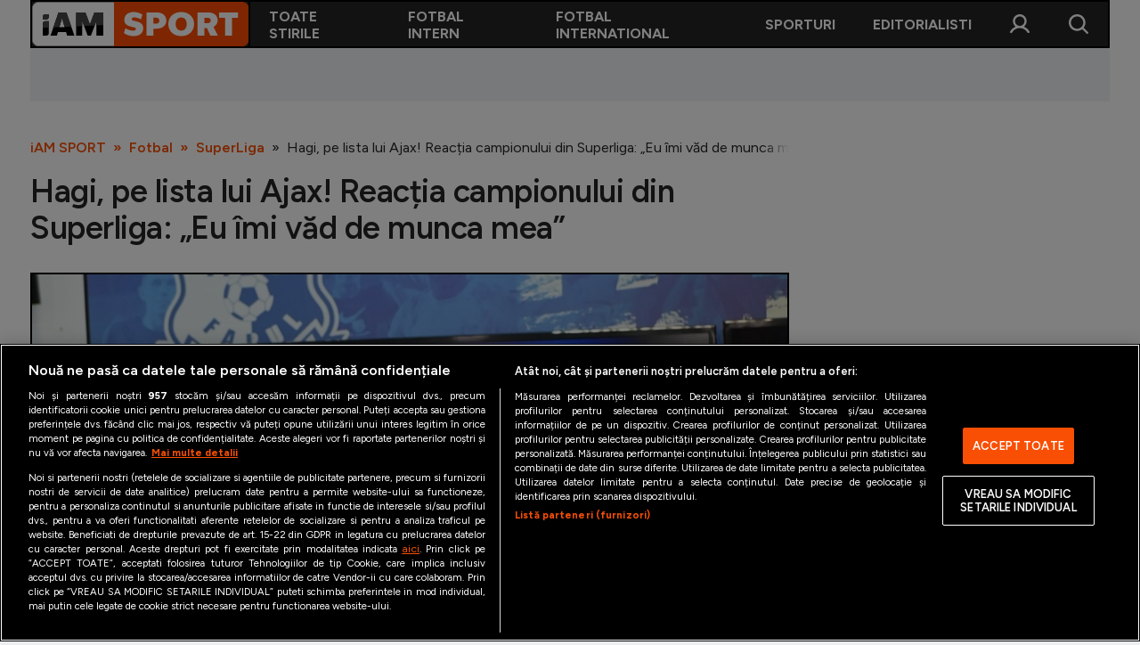

--- FILE ---
content_type: text/html; charset=UTF-8
request_url: https://iamsport.ro/fotbal/superliga/hagi-pe-lista-lui-ajax-reactia-campionului-din-superliga-eu-imi-vad-de-munca-mea-id225.html
body_size: 16175
content:
<!DOCTYPE html>
<!--[if lt IE 9 ]><html class="ie ie678 " lang="ro"><![endif]-->
<!--[if gte IE 9 ]><html class="ie " lang="ro"><![endif]-->
<!--[if !(IE)]><!--><html lang="ro"><!--<![endif]-->
<head>

	<meta charset="utf-8" />
	<meta http-equiv="X-UA-Compatible" content="IE=edge,chrome=1" />
	<meta name="viewport" content="width=device-width, height=device-height, initial-scale=1.0, minimum-scale=1.0, shrink-to-fit=no" />
	<meta name="apple-mobile-web-app-capable" content="yes" />
	<meta name="apple-mobile-web-app-status-bar-style" content="black" />
	<meta name="MobileOptimized" content="320" />
	<meta name="robots" content="max-image-preview:large">

	<title>Hagi, pe lista lui Ajax! Reacția campionului din Superliga: „Eu îmi văd de munca mea” | SuperLiga | iAM SPORT</title>
	<meta name="description" content="Gică Hagi( 58 de ani) este dorit de Ajax Amsterdam. Presa batavă vorbește despre o listă cu nume selecte pe care „lăncierii” le-ar avea în vedere. Julian Nagelsmann este unul dintre cei monitoriați."/>	<link rel="canonical" href="https://iamsport.ro/fotbal/superliga/hagi-pe-lista-lui-ajax-reactia-campionului-din-superliga-eu-imi-vad-de-munca-mea-id225.html" />	<meta property="og:type" content="article" />
	<meta property="og:site_name" content="iamsport.ro" />
	<meta property="og:url" content="https://iamsport.ro/fotbal/superliga/hagi-pe-lista-lui-ajax-reactia-campionului-din-superliga-eu-imi-vad-de-munca-mea-id225.html" />
	<meta property="og:title" content="Hagi, pe lista lui Ajax! Reacția campionului din Superliga: „Eu îmi văd de munca mea”" />	<meta property="og:image" content="https://iamsport.ro/img.php?u=https%3A%2F%2Fiamsport.ro%2Fuploads%2Fmodules%2Fnews%2F0%2F2023%2F6%2F3%2F225%2F16857430467ddb30be.jpg&" />	
			<meta name="cXenseParse:url" content="https://iamsport.ro/fotbal/superliga/hagi-pe-lista-lui-ajax-reactia-campionului-din-superliga-eu-imi-vad-de-munca-mea-id225.html"/>
		<meta name="cXenseParse:pageclass" content="article"/>
	
	<script type="application/ld+json">{"@context":"https:\/\/schema.org","@graph":[{"@type":"BreadcrumbList","@id":"https:\/\/iamsport.ro\/fotbal\/superliga\/hagi-pe-lista-lui-ajax-reactia-campionului-din-superliga-eu-imi-vad-de-munca-mea-id225.html#breadcrumb","itemListElement":[{"@type":"ListItem","position":1,"item":{"@type":"WebPage","@id":"https:\/\/iamsport.ro\/","url":"https:\/\/iamsport.ro\/","name":"iAM SPORT"}},{"@type":"ListItem","position":2,"item":{"@type":"WebPage","@id":"https:\/\/iamsport.ro\/fotbal\/","url":"https:\/\/iamsport.ro\/fotbal\/","name":"Fotbal"}},{"@type":"ListItem","position":3,"item":{"@type":"WebPage","@id":"https:\/\/iamsport.ro\/fotbal\/superliga\/","url":"https:\/\/iamsport.ro\/fotbal\/superliga\/","name":"SuperLiga"}},{"@type":"ListItem","position":4,"item":{"@type":"WebPage","@id":"https:\/\/iamsport.ro\/fotbal\/superliga\/hagi-pe-lista-lui-ajax-reactia-campionului-din-superliga-eu-imi-vad-de-munca-mea-id225.html","url":"https:\/\/iamsport.ro\/fotbal\/superliga\/hagi-pe-lista-lui-ajax-reactia-campionului-din-superliga-eu-imi-vad-de-munca-mea-id225.html","name":"Hagi, pe lista lui Ajax! Reac\u021bia campionului din Superliga: \u201eEu \u00eemi v\u0103d de munca mea\u201d"}}]},{"@type":"Article","mainEntityOfPage":{"@type":"WebPage","@id":"https:\/\/iamsport.ro\/fotbal\/superliga\/hagi-pe-lista-lui-ajax-reactia-campionului-din-superliga-eu-imi-vad-de-munca-mea-id225.html"},"headline":"Hagi, pe lista lui Ajax! Reac\u021bia campionului din Superliga: \u201eEu \u00eemi v\u0103d de munca mea\u201d","author":{"@type":"Person","name":"Robert Zanfir","url":"https:\/\/iamsport.ro\/autor\/robert-zanfir\/"},"datePublished":"2023-06-02T23:52:00+03:00","dateModified":"2023-06-02T23:52:00+03:00","image":"https:\/\/iamsport.ro\/img.php?u=https%3A%2F%2Fiamsport.ro%2Fuploads%2Fmodules%2Fnews%2F0%2F2023%2F6%2F3%2F225%2F16857430467ddb30be.jpg&"}]}</script>

	<link rel="apple-touch-icon" sizes="180x180" href="/templates/default/images/custom/favicon/apple-touch-icon.png">
	<link rel="icon" type="image/png" sizes="32x32" href="/templates/default/images/custom/favicon/favicon-32x32.png">
	<link rel="icon" type="image/png" sizes="16x16" href="/templates/default/images/custom/favicon/favicon-16x16.png">
	<link rel="manifest" href="/templates/default/images/custom/favicon/site.webmanifest">
	<link rel="mask-icon" href="/templates/default/images/custom/favicon/safari-pinned-tab.svg" color="#fc4c02">
	<meta name="apple-mobile-web-app-title" content="iAM SPORT">
	<meta name="application-name" content="iAM SPORT">
	<meta name="msapplication-TileColor" content="#da532c">
	<meta name="theme-color" content="#ffffff">

	<link href="/templates/default/stylesheets/default-251103-1.css" rel="stylesheet preload" as="style">
	<link href="/templates/default/stylesheets/animate.css" rel="stylesheet preload" as="style">
	    <!-- CookiePro Cookies Consent Notice start for iamsport.ro -->
    <script src="https://cookie-cdn.cookiepro.com/scripttemplates/otSDKStub.js"  type="text/javascript" charset="UTF-8" data-domain-script="ff05ec96-f4f9-47dc-86d7-bd50243113e3" ></script>
    <script type="text/javascript">
        function OptanonWrapper() { }
    </script>
    <!-- CookiePro Cookies Consent Notice end for iamsport.ro -->

    <!-- Cxense SATI script 3.0 begin -->
    <script type="text/plain" async class="optanon-category-C0002-C0013">
        window.cX = window.cX || {}; cX.callQueue = cX.callQueue || [];
        cX.callQueue.push(['setSiteId', '3611148556437149868']);
        cX.callQueue.push(['invoke', function() {
            var extid = 1139617230153043194;
            if (extid) {cX.addExternalId({ type: 'b14', id: extid });}
        }]);
        cX.callQueue.push(['sendPageViewEvent']);
    </script>
    <script type="text/plain" async class="optanon-category-C0002-C0013" src="//code3.adtlgc.com/js/sati_init.js"></script>
    <script type="text/plain" async class="optanon-category-C0002-C0013">
        (function(d,s,e,t){e=d.createElement(s);e.type='text/java'+s;e.async='async';
            e.src='http'+('https:'===location.protocol?'s://s':'://')+'cdn.cxense.com/cx.js';
            t=d.getElementsByTagName(s)[0];t.parentNode.insertBefore(e,t);})(document,'script');
    </script>
    <!-- Cxense SATI script 3.0 end -->
	<!-- Google tag (gtag.js) -->
<script type="text/plain" class="optanon-category-C0002-C0013" async src="https://www.googletagmanager.com/gtag/js?id=G-5ZM5ST42Z6"></script>
<script>
    window.dataLayer = window.dataLayer || [];
    function gtag(){dataLayer.push(arguments);}
    gtag('js', new Date());
    gtag('config', 'G-5ZM5ST42Z6');
</script>

<script>
    window.teads_analytics = window.teads_analytics || {};
    window.teads_analytics.analytics_tag_id = "PUB_26568";
    window.teads_analytics.share = window.teads_analytics.share || function() {
        ;(window.teads_analytics.shared_data = window.teads_analytics.shared_data || []).push(arguments)
    };
</script>
<script type="text/plain" class="optanon-category-C0002" async src="https://a.teads.tv/analytics/tag.js"></script>
	<!-- Meta Pixel Code -->
<script type="text/plain" async class="optanon-category-C0002-C0005">

    !function(f,b,e,v,n,t,s)
    {if(f.fbq)return;n=f.fbq=function(){n.callMethod?
    n.callMethod.apply(n,arguments):n.queue.push(arguments)};
    if(!f._fbq)f._fbq=n;n.push=n;n.loaded=!0;n.version='2.0';
    n.queue=[];t=b.createElement(e);t.async=!0;
    t.src=v;s=b.getElementsByTagName(e)[0];
    s.parentNode.insertBefore(t,s)}(window, document,'script', 'https://connect.facebook.net/en_US/fbevents.js');

    fbq('init', '258036270242916');
    fbq('track', 'PageView');

</script>
<noscript><img height="1" width="1" style="display:none" src=https://www.facebook.com/tr?id=258036270242916&ev=PageView&noscript=1 /></noscript>
<!-- End Meta Pixel Code -->
	<script defer type="text/javascript" src="//ajax.googleapis.com/ajax/libs/jquery/3.5.1/jquery.min.js"></script>
	<script defer type="text/javascript" src="/js/utils.js?9"></script>
	<script defer src="/templates/default/js/wow.min.js"></script>
	<script async src="//pahtoa.tech/c/iamsport.ro.js"></script>
	<script type="module" crossorigin src="/js/iamx-widgets-v0.0.19.min.js"></script>

	<meta name="google-adsense-account" content="ca-pub-7359363350701209">
<script type="text/plain" class="optanon-category-C0004-C0013" async src="https://pagead2.googlesyndication.com/pagead/js/adsbygoogle.js?client=ca-pub-7359363350701209" crossorigin="anonymous"></script>	    <script type="text/plain" class="optanon-category-C0004-C0013" src="//ado.icorp.ro/files/js/ado.js" async></script>
    <script type="text/plain" class="optanon-category-C0004-C0013">window._aoState=0,function e(){return"object"!=typeof ado?void setTimeout(function(){e()},5):(ado.config({mode:"new",xml:!1,characterEncoding:!0}),ado.preview({enabled:!0}),void(_aoState=1))}()</script>



    <script type="text/plain" class="optanon-category-C0004-C0013">
	    /*  (c)AdOcean 2003-2025, MASTER: Internet_Corp_ro.iamsport.ro.desktop_articles  */
	    cX.callQueue.push(['invoke', function() {
	        !function t(){return 1!=_aoState?void setTimeout(function(){t()},5):(ado.master({id:"EqD7BGeC6FPL7kMRdgn3Z1MKDiMqHtrj.lzrfP8Ntdr.i7",server:"ado.icorp.ro",keys:cX.getUserSegmentIds({persistedQueryId:'80b7d5f69cd75bd34d1133d09201f99b5a6af5f6'}).toString()}),void(_aoState=2))}()
	    }]);
    </script>


	<script type="text/javascript">
		var BASE_URL="/";
		var xWado = window.innerWidth || document.documentElement.clientWidth || document.body.clientWidth;
		var CONTENT_TYPE="stiri";
	</script>

</head>

<body class="">
<!-- (C)2000-2025 Gemius SA - gemiusPrism  / iamsport.ro/Default section -->
<script type="text/plain" class="optanon-category-C0002-C0013">

    var pp_gemius_identifier = 'zDs7_7f.3AIxdcw1l47LNaScrhbGIxumUsUvtEQrTQX..7';
    var gemius_use_cmp  =  true;
    // lines below shouldn't be edited
    function gemius_pending(i) { window[i] = window[i] || function() {var x = window[i+'_pdata'] = window[i+'_pdata'] || []; x[x.length]=Array.prototype.slice.call(arguments, 0);};};
    (function(cmds) { var c; while(c = cmds.pop()) gemius_pending(c)})(['gemius_cmd', 'gemius_hit', 'gemius_event', 'gemius_init', 'pp_gemius_hit', 'pp_gemius_event', 'pp_gemius_init']);
    window.pp_gemius_cmd = window.pp_gemius_cmd || window.gemius_cmd;
    (function(d,t) {try {var gt=d.createElement(t),s=d.getElementsByTagName(t)[0],l='http'+((location.protocol=='https:')?'s':''); gt.setAttribute('async','async');
    gt.setAttribute('defer','defer'); gt.src=l+'://garo.hit.gemius.pl/xgemius.min.js'; s.parentNode.insertBefore(gt,s);} catch (e) {}})(document,'script');

</script>
<script>
	var ad = document.createElement('div');ad.id = 'AdSense';ad.className = 'AdSense';ad.style.display = 'block';ad.style.position = 'absolute';ad.style.top = '-1px';ad.style.height = '1px';document.body.appendChild(ad);
</script>

<div class="main">
	<header class="header">
	<div class="controller">
		<button class="header__btn header__btn--mobile"  onclick="popupMenu()"><img src="/templates/default/images/icon-menu-26px-white.svg" alt="" height="26" width="26"></button>
		<a href="/" class="logo">
						<img src="/templates/default/images/custom/logo-main.svg" alt="iAM SPORT" height="50" width="199">
		</a>
		<nav class="main-menu" id="main-menu">
			<a href="javascript:void(0)" onclick="popupMenu()" class="fader"></a>
			<a href="javascript:void(0)" onclick="popupMenu()" class="close"></a>

						<div class="main-menu__item">
				<a href="/cele-mai-noi-stiri/" target="_self" class="main-menu__link">Toate stirile</a>
							</div>
						<div class="main-menu__item">
				<a href="/fotbal/" target="_self" class="main-menu__link">Fotbal Intern</a>
									<div class="main-menu__sub main-menu__sub--2cols">
													<a href="/fotbal/superliga/" target="_self" class="main-menu__sublink">SuperLiga </a>
													<a href="/fotbal/liga-2/" target="_self" class="main-menu__sublink">Liga 2</a>
													<a href="/fotbal/cupa-romaniei/" target="_self" class="main-menu__sublink">Cupa României</a>
													<a href="/fotbal/echipa-nationala/" target="_self" class="main-menu__sublink">Echipa Națională</a>
													<a href="/fotbal/u21/" target="_self" class="main-menu__sublink">U21</a>
													<a href="/fotbal/feminin/" target="_self" class="main-menu__sublink">Fotbal feminin</a>
													<a href="/fotbal/special/" target="_self" class="main-menu__sublink">Special</a>
													<a href="/fotbal/diverse/" target="_self" class="main-menu__sublink">Diverse</a>
													<a href="/fotbal/inedit/" target="_self" class="main-menu__sublink">Inedit</a>
													<a href="/clasamente" target="_self" class="main-menu__sublink">Clasamente</a>
											</div>
							</div>
						<div class="main-menu__item">
				<a href="/fotbal-international/" target="_self" class="main-menu__link">Fotbal International</a>
									<div class="main-menu__sub main-menu__sub--2cols">
													<a href="/fotbal-international/champions-league/" target="_self" class="main-menu__sublink">Champions League</a>
													<a href="/fotbal-international/europa-league/" target="_self" class="main-menu__sublink">Europa League</a>
													<a href="/fotbal-international/conference-league/" target="_self" class="main-menu__sublink">Conference League</a>
													<a href="/fotbal-international/cm-2026/" target="_self" class="main-menu__sublink">CM 2026</a>
													<a href="/fotbal-international/premier-league/" target="_self" class="main-menu__sublink">Premier League</a>
													<a href="/fotbal-international/laliga/" target="_self" class="main-menu__sublink">LaLiga</a>
													<a href="/fotbal-international/serie-a/" target="_self" class="main-menu__sublink">Serie A</a>
													<a href="/fotbal-international/bundesliga/" target="_self" class="main-menu__sublink">Bundesliga</a>
													<a href="/fotbal-international/ligue-1/" target="_self" class="main-menu__sublink">Ligue 1</a>
													<a href="/fotbal-international/campionate/" target="_self" class="main-menu__sublink">Campionate</a>
													<a href="/fotbal-international/staruri/" target="_self" class="main-menu__sublink">Starurile fotbalului</a>
													<a href="/fotbal-international/euro-2024/" target="_self" class="main-menu__sublink">EURO 2024</a>
													<a href="/fotbal-international/stranieri/" target="_self" class="main-menu__sublink">Stranieri</a>
													<a href="/clasamente" target="_self" class="main-menu__sublink">Clasamente</a>
											</div>
							</div>
						<div class="main-menu__item">
				<a href="/sporturi/" target="_self" class="main-menu__link">Sporturi</a>
									<div class="main-menu__sub main-menu__sub--2cols">
													<a href="/sporturi/tenis/" target="_self" class="main-menu__sublink">Tenis</a>
													<a href="/sporturi/handbal/" target="_self" class="main-menu__sublink">Handbal</a>
													<a href="/sporturi/natatie/" target="_self" class="main-menu__sublink">Natație</a>
													<a href="/sporturi/formula1/" target="_self" class="main-menu__sublink">Formula 1</a>
													<a href="/sporturi/gimnastica/" target="_self" class="main-menu__sublink">Gimnastică</a>
													<a href="/sporturi/auto/" target="_self" class="main-menu__sublink">Auto</a>
													<a href="/sporturi/rugby/" target="_self" class="main-menu__sublink">Rugby</a>
													<a href="/sporturi/ciclism/" target="_self" class="main-menu__sublink">Ciclism</a>
													<a href="/sporturi/alte-sporturi/" target="_self" class="main-menu__sublink">Alte sporturi</a>
													<a href="/sporturi/jo-2024/" target="_self" class="main-menu__sublink">JO 2024</a>
											</div>
							</div>
						<div class="main-menu__item">
				<a href="/editorial/" target="_self" class="main-menu__link">Editorialisti</a>
							</div>
			
			<div class="main-menu__item main-menu__item--account" id="main-menu__item--account">
				<a href="javascript:void(0)" onclick="popupCont()" class="fader"></a>
				<a href="javascript:void(0)" onclick="popupCont()" class="close"></a>
				<a href="#" class="main-menu__link">Contul meu</a>
				<div class="main-menu__sub">
											<a href="/contul-meu/login/" class="main-menu__sublink">Intră în cont</a>
						<a href="/contul-meu/inregistrare/" class="main-menu__sublink">Creează cont</a>
									</div>
			</div>

		</nav>
		<button class="header__btn header__btn--desktop" onclick="popupCont()"><img src="/templates/default/images/icon-user-26px-white.svg" alt="" height="26" width="26"></button>
		<button class="header__btn" onclick="popupSearch()"><img src="/templates/default/images/icon-search-26px-white.svg" alt="" height="26" width="26"></button>
	</div>
</header><div class="banner banner--leaderboard-articol --ads">
	
    
        
            <div id="adoceanicorprorljmqwpmdd"></div>
            <script type="text/plain" class="optanon-category-C0004-C0013">
                /* (c)AdOcean 2003-2025, Internet_Corp_ro.iamsport.ro.desktop_articles.intruziv */
                cX.callQueue.push(['invoke', function() {
                    !function t(){return 2!=_aoState?void setTimeout(function(){t()},5):void ado.slave('adoceanicorprorljmqwpmdd', {myMaster: 'EqD7BGeC6FPL7kMRdgn3Z1MKDiMqHtrj.lzrfP8Ntdr.i7' })}()
                }]);
            </script>
        

    
	
    
        <div id="adoceanicorprokjfqiinnxe"></div>
        <script type="text/plain" class="optanon-category-C0004-C0013">
            /*  (c)AdOcean 2003-2025, Internet_Corp_ro.iamsport.ro.desktop_articles.billboard_970x250  */
            cX.callQueue.push(['invoke', function() {
                !function t(){return 2!=_aoState?void setTimeout(function(){t()},5):void ado.slave("adoceanicorprokjfqiinnxe",{myMaster:"EqD7BGeC6FPL7kMRdgn3Z1MKDiMqHtrj.lzrfP8Ntdr.i7"})}()
            }]);
        </script>
    


	</div>


<div class="articol" data-id="225">
	<div class="controller">

		<div class="breadcrumbs">
			<a href="https://iamsport.ro/">iAM SPORT</a>
							<a href="https://iamsport.ro/fotbal/">Fotbal</a>
							<a href="https://iamsport.ro/fotbal/superliga/">SuperLiga</a>
						<span>Hagi, pe lista lui Ajax! Reacția campionului din Superliga: „Eu îmi văd de munca mea”</span>
		</div>

		<h1 class="page-title">Hagi, pe lista lui Ajax! Reacția campionului din Superliga: „Eu îmi văd de munca mea”</h1>

	<figure class="thumb thumb--main-foto-articol">
		<img src="https://iamsport.ro/img.php?u=https%3A%2F%2Fiamsport.ro%2Fuploads%2Fmodules%2Fnews%2F0%2F2023%2F6%2F3%2F225%2F16857430467ddb30be.jpg&w=1200&h=800&c=1" alt="Hagi este dorit de Ajax Amsterdam" width="1200" height="800" />
				<a href="/galerie/hagi-pe-lista-lui-ajax-reactia-campionului-din-superliga-eu-imi-vad-de-munca-mea-id225.html" class="link">Galerie foto (1 fotografii): Hagi, pe lista lui Ajax! Reacția campionului din Superliga: „Eu îmi văd de munca mea”</a>
					<div class="thumb__info" onclick="info()">
				<div class="thumb__info__trigger"><img src="/templates/default/images/icon-info-26px-white.svg" alt="" width="26" height="26"></div>
				<figcaption class="thumb__info__caption" id="thumb__info__caption">
					Foto: <strong>Sportpictures</strong>&nbsp;&nbsp;|&nbsp;&nbsp;					Hagi este dorit de Ajax Amsterdam
				</figcaption>
			</div>
					</figure>
	
<p class="semnatura">
			<a href="/autor/robert-zanfir/"><strong>Robert Zanfir</strong></a>
				&nbsp;&nbsp;|&nbsp;&nbsp;
		Publicat: 02.06.2023 23:52
	&nbsp;&nbsp;|&nbsp;&nbsp;Actualizat: 03.06.2023 00:54	</p>
<p class="sapou">Gică Hagi( 58 de ani) este dorit de Ajax Amsterdam. Presa batavă vorbește despre o listă cu nume selecte pe care „lăncierii” le-ar avea în vedere. Julian Nagelsmann este unul dintre cei monitoriați.</p>
<div class="articol__inner">
	<div id="__content">
					<p>După ani de zile &icirc;n care și-a &icirc;ncercat norocul pe banca naționalei Rom&acirc;niei, a FCSB sau a turcilor de la Galatasaray, Hagi a ajuns un manager respectat nu doar &icirc;n fotbalul intern. Un titlu cu Viitorul și unul cu Farul l-au adus chiar și &icirc;n atenția marilor cluburi. Ajax, unul dintre ele.</p>
												<div id="ic-truvid" class="--ads --ads_inarticle"><script type="text/plain" class="optanon-category-C0004-C0013" src="https://cnt.trvdp.com/js/1715/16087.js"></script></div>
								<h2><br />  Hagi, pe lista lui Ajax Amsterdam</h2>
												<div class="--ads --ads_inarticle">
    
        <div id="adoceanicorproukdnpsqgqy"></div>
        <script type="text/plain" class="optanon-category-C0004-C0013">
            /*  (c)AdOcean 2003-2025, Internet_Corp_ro.iamsport.ro.desktop_articles.in_article  */
            cX.callQueue.push(['invoke', function() {
                !function t(){return 2!=_aoState?void setTimeout(function(){t()},5):void ado.slave("adoceanicorproukdnpsqgqy",{myMaster:"EqD7BGeC6FPL7kMRdgn3Z1MKDiMqHtrj.lzrfP8Ntdr.i7"})}()
            }]);
        </script>
    


</div>
								<p>Ajax a avut un sezon dezastruos pentru un mare club european. De patru ori c&acirc;știgătoare a Ligii Campionilor, fosta echipă a lui Johan Cruyff va rata cupele europene pentru prima dată după 14 ani. S-a clasat abia pe locul 3 la finalul recent &icirc;ncheiatului campionat, &icirc;n urma rivalelor Feyenoord și PSV.</p>
								<p>Șefii &bdquo;lăcierilor&rdquo; au decis să renunțe și la John Heitinga, cel care a condus echipa după demiterea lui Alfred Schreuder, &icirc;n luna ianuarie. Iar unul dintre numele pe care l-au trecut pe listă este proastpătul campion al Rom&acirc;niei.</p>
								<p><a href="https://www.sportbookies.nl/sportnieuws/mislintat-zegt-waar-het-bij-heitinga-aan-schort-het-was-een-zware-beslissing-maar" target="_blank">Sportbookies.nl</a>, care vorbește despre interesul lui Ajax pentru antrenorul Farului, notează că rom&acirc;nul va avea o misiune grea.  Julian Nagelsmann (ex-Bayern), Graham Potter (ex-Chelsea) sau  Peter Bosz (ex-Lyon) vor fi concurenții fostului mare internațional.</p>
												<div class="--ads --ads_inarticle"></div>
								<p>&bdquo;Știți că &icirc;mi place Ajax, dar eu &icirc;mi văd de munca mea. Ce o fi o fi&rdquo;, a reacționat Hagi, &icirc;ntrebat despre o posibilă plecare de la Farul.</p>
								<blockquote class="citat"><div class='citat__inner'>  <span class='citat__main'>Eu mă g&acirc;ndesc să fiu undeva unde să c&acirc;știg, să devin internațional. Pentru că eu sunt un brand internațional și atunci e logic să mă g&acirc;ndesc la cele mai mari lucruri la care probabil unii nici nu se g&acirc;ndesc să le acceseze,</span>    <span class='citat__semnatura'>Gheorghe Hagi, campion cu Farul Constanța</span>  </div></blockquote>
								<h2>Propus la Ajax de foștii jucători</h2>
								<p>Unul dintre foștii jucători care l-au propus pe Hagi &icirc;n fotbalul olandez este Bas Kuipers. Ex-fundașul Viitorului l-a lăudat pe managerul Farului, chiar dacă cei doi nu au avut cea mai bună relație.</p>
												<div class="--ads --ads_inarticle"></div>
								<p>&bdquo;Hagi este o legendă, e fantastic. Am avut o colaborare specială, at&acirc;t din punct de vedere negativ, c&acirc;t și pozitiv. Dar mă uit &icirc;napoi cu mult drag la acea perioadă. Fiecare antrenament era de parcă urma să jucam o finală de Liga Campionilor. </p>
								<div class='cifra cifra--light'><div class='cifra__inner'>  <div class='cifra__no'>4 trofee Champions League</div>    <div class='cifra__desc'>are Ajax Amsterdam &icirc;n plamares</div>  </div></div>
								<p>A fost intens, fără precedent! Toată lumea &icirc;l asculta. Dacă aș fi Ajax, l-aș lua pe el. E un antrenor foarte bun. Este și &laquo;Cruijffiaan&raquo;, Cruijff este marele lui idol. Are o concepție foarte frumoasă despre joc&rdquo;, a declarat Kuipers pentru podcastul &bdquo;Fresia &amp; Milan Parkeren de Bus&rdquo;.</p>
								<ul>  	<li>Rom&acirc;nia, Bursaspor, Galatasaray, Poli Timisoara, Steaua, Viitorul și Farul Constanța sunt echipele antrenate de Hagi &icirc;n cariera de tehnician.</li>  </ul>
												<div class="related">
					<div class="related__title">Citește și</div>
											<div class="news-item">
							<div class="thumb"><img src="https://iamsport.ro/img.php?u=https%3A%2F%2Fiamsport.ro%2Fuploads%2Fmodules%2Fnews%2F0%2F2023%2F5%2F30%2F186%2F1685445202464d6b0f.jpg&w=540&h=304&c=1" alt="Ilie Dumitrescu, reacție după căderea nervoasă  a lui Dan Petrescu: „E clar că Hagi a fost superior.”" width="210" height="375"></div>
							<div class="news-item__info"><div class="news-item__title">Ilie Dumitrescu, reacție după căderea nervoasă  a lui Dan Petrescu: „E clar că Hagi a fost superior.”</div></div>
							<a href="/fotbal/ilie-dumitrescu-reactie-dupa-caderea-nervoasa-a-lui-dan-petrescu-e-clar-ca-hagi-a-fost-superior-id186.html" class="link __internal">Ilie Dumitrescu, reacție după căderea nervoasă  a lui Dan Petrescu: „E clar că Hagi a fost superior.”</a>
						</div>
											<div class="news-item">
							<div class="thumb"><img src="https://iamsport.ro/img.php?u=https%3A%2F%2Fiamsport.ro%2Fuploads%2Fmodules%2Fnews%2F0%2F2023%2F5%2F27%2F158%2Fc177-9109a0d1-1685185395b60e2e18.jpg&w=540&h=304&c=1" alt="Alibec dezvăluie cum l-a convins Hagi să vină la Farul + Cum reușește să-l aducă la forma maximă" width="210" height="375"></div>
							<div class="news-item__info"><div class="news-item__title">Alibec dezvăluie cum l-a convins Hagi să vină la Farul + Cum reușește să-l aducă la forma maximă</div></div>
							<a href="/fotbal/alibec-dezvaluie-cum-l-a-convins-hagi-sa-vina-la-farul-cum-reuseste-sa-l-aduca-la-forma-maxima-id158.html" class="link __internal">Alibec dezvăluie cum l-a convins Hagi să vină la Farul + Cum reușește să-l aducă la forma maximă</a>
						</div>
											<div class="news-item">
							<div class="thumb"><img src="https://iamsport.ro/img.php?u=https%3A%2F%2Fiamsport.ro%2Fuploads%2Fmodules%2Fnews%2F0%2F2023%2F5%2F29%2F175%2F16853620652b5e7468.jpg&w=540&h=304&c=1" alt="Gică Hagi a răspuns după „ieșirea” a lui Dan Petrescu: „la mentalitatea pe care o are și la cum e el”" width="210" height="375"></div>
							<div class="news-item__info"><div class="news-item__title">Gică Hagi a răspuns după „ieșirea” a lui Dan Petrescu: „la mentalitatea pe care o are și la cum e el”</div></div>
							<a href="/fotbal/gica-hagi-a-raspuns-dupa-iesirea-lui-dan-petrescu-la-mentalitatea-pe-care-o-are-si-la-cum-e-el-id175.html" class="link __internal">Gică Hagi a răspuns după „ieșirea” a lui Dan Petrescu: „la mentalitatea pe care o are și la cum e el”</a>
						</div>
									</div>
							<hr /><p>Urmărește iAMsport.ro și pe <u><b><a href="https://news.google.com/publications/CAAqBwgKMO3m0QswrILpAw?hl=ro&amp;gl=RO&amp;ceid=RO%3Aro">Google News</a></b></u>, pentru cele mai relevante știri din lumea sportului.</p>
	</div>

			<div class="taguri" id="__tags">
							<a href="https://iamsport.ro/stiri-despre/gheorghe+hagi/">gheorghe hagi</a>
							<a href="https://iamsport.ro/stiri-despre/gica+hagi/">gica hagi</a>
							<a href="https://iamsport.ro/stiri-despre/farul+constanta/">farul constanta</a>
							<a href="https://iamsport.ro/stiri-despre/ajax+amsterdam/">ajax amsterdam</a>
							<a href="https://iamsport.ro/stiri-despre/farul-constanta/">farul-constanta</a>
					</div>
	
	<div class="social">
		<div class="social__sticky">
			<a href="whatsapp://send?text=Hagi, pe lista lui Ajax! Reacția campionului din Superliga: „Eu îmi văd de munca mea” https://iamsport.ro/fotbal/superliga/hagi-pe-lista-lui-ajax-reactia-campionului-din-superliga-eu-imi-vad-de-munca-mea-id225.html" data-action="share/whatsapp/share"><img src="/templates/default/images/social-whatsapp.svg" alt="" width="48" height="48"></a>
			<a href="https://www.facebook.com/sharer.php?u=https://iamsport.ro/fotbal/superliga/hagi-pe-lista-lui-ajax-reactia-campionului-din-superliga-eu-imi-vad-de-munca-mea-id225.html" target="_blank"><img src="/templates/default/images/social-facebook.svg" alt="" width="48" height="48"></a>
			<a href="fb-messenger://share/?link=https%3A%2F%2Fiamsport.ro%2Ffotbal%2Fsuperliga%2Fhagi-pe-lista-lui-ajax-reactia-campionului-din-superliga-eu-imi-vad-de-munca-mea-id225.html"><img src="/templates/default/images/social-messenger.svg" alt="" width="48" height="48"></a>
			<a href="/cdn-cgi/l/email-protection#[base64]"><img src="/templates/default/images/social-email.svg" alt="" width="48" height="48"></a>
			<a href="javascript:void(0)" onclick="copyLinkToClipboard()" title="Copy to clipboard"><img src="/templates/default/images/social-link.svg" alt="" width="48" height="48"></a>
			<div class="clipboard-copy" id="clipboard-copy"><span>Linkul articolului a fost copiat în clipboard</span></div>
		</div>
	</div>
	<div class="comentarii">


<div id="__comments" style="display:none;">

	<h2>Comentarii</h2>

	
</div>



<h2 id="comments">Adaugă comentariu</h2>


	<p class="mesaj-logare-comentarii"><strong>Pentru a comenta, trebuie să fii logat.</strong> Dacă ai deja un cont, <a href="/contul-meu/login/?redirect_url=%2Ffotbal%2Fsuperliga%2Fhagi-pe-lista-lui-ajax-reactia-campionului-din-superliga-eu-imi-vad-de-munca-mea-id225.html%23comments"><strong>intră în cont aici</strong></a>. Daca nu ai cont, <a href="/contul-meu/inregistrare/"><strong>click aici pentru a crea un cont nou</strong></a>.</p>




</div>

</div>

<script data-cfasync="false" src="/cdn-cgi/scripts/5c5dd728/cloudflare-static/email-decode.min.js"></script><script type="text/javascript">
	var gallery_url   = "/galerie/hagi-pe-lista-lui-ajax-reactia-campionului-din-superliga-eu-imi-vad-de-munca-mea-id225.html";
	var gallery_items = [{"id":"237","src":"https:\/\/iamsport.ro\/img.php?u=https%3A%2F%2Fiamsport.ro%2Fuploads%2Fmodules%2Fnews%2F0%2F2023%2F6%2F3%2F225%2F16857430467ddb30be.jpg&w=100&h=56&c=1","url":"\/galerie\/hagi-pe-lista-lui-ajax-reactia-campionului-din-superliga-eu-imi-vad-de-munca-mea-id225-play237.html","description":"Foto 1\/1"}];
	var gallery_count = gallery_items.length;
</script>
		<div class="sidebar-bannere">
			<div class="banner"><div class="banner__sticky --ads">
    
        <div id="adoceanicorproxjmgmvgswz"></div>
        <script type="text/plain" class="optanon-category-C0004-C0013">
            /*  (c)AdOcean 2003-2025, Internet_Corp_ro.iamsport.ro.desktop_articles.box_sidebar_300x250  */
            cX.callQueue.push(['invoke', function() {
                !function t(){return 2!=_aoState?void setTimeout(function(){t()},5):void ado.slave("adoceanicorproxjmgmvgswz",{myMaster:"EqD7BGeC6FPL7kMRdgn3Z1MKDiMqHtrj.lzrfP8Ntdr.i7"})}()
            }]);
        </script>
    


</div></div>
		</div>
	</div>
</div>

	<div class="calup-stiri calup-stiri--2"><div class="controller">	
	<div class="news-item">
			<div class="thumb"><img src="https://iamsport.ro/img.php?u=https%3A%2F%2Fiamsport.ro%2Fuploads%2Fmodules%2Fnews%2F0%2F2025%2F12%2F15%2F43465%2F176583556009d3a074.jpg&w=540&h=360&c=1" alt="Dinamo a dat răspunsul în privința transferului fotbalistului dorit de Rapid: ”Am vorbit cu cineva de acolo. Nu cred că mai este sub contract”" width="210" height="375"></div>
			<div class="news-item__info"><div class="news-item__title">Dinamo a dat răspunsul în privința transferului fotbalistului dorit de Rapid: ”Am vorbit cu cineva de acolo. Nu cred că mai este sub contract”</div></div>
			<a href="/fotbal/superliga/dinamo-a-dat-raspunsul-in-privinta-transferului-fotbalistului-dorit-de-rapid-am-vorbit-cu-cineva-de-acolo-nu-cred-ca-mai-este-sub-contract-id45226.html" class="link">Dinamo a dat răspunsul în privința transferului fotbalistului dorit de Rapid: ”Am vorbit cu cineva de acolo. Nu cred că mai este sub contract”</a>
	</div>

				
	<div class="news-item news-item--small-on-mobile">
			<div class="thumb"><img src="https://iamsport.ro/img.php?u=https%3A%2F%2Fiamsport.ro%2Fuploads%2Fmodules%2Fnews%2F0%2F2026%2F1%2F21%2F45195%2F1769004215e158cffd.jpg&w=540&h=360&c=1" alt="Gigi Becali a construit echipa pe care ”nu o poate bate nimeni” la FCSB: ”Regula U21 e o tâmpenie, scad valoarea fotbalului!”" width="210" height="375"></div>
			<div class="news-item__info"><div class="news-item__title">Gigi Becali a construit echipa pe care ”nu o poate bate nimeni” la FCSB: ”Regula U21 e o tâmpenie, scad valoarea fotbalului!”</div></div>
			<a href="/fotbal/superliga/gigi-becali-a-construit-echipa-pe-care-nu-o-poate-bate-nimeni-la-fcsb-regula-u21-e-o-tampenie-scad-valoarea-fotbalului-id45195.html" class="link">Gigi Becali a construit echipa pe care ”nu o poate bate nimeni” la FCSB: ”Regula U21 e o tâmpenie, scad valoarea fotbalului!”</a>
	</div>

	</div></div>			<div class="calup-stiri calup-stiri--4"><div class="controller">
	<div class="news-item news-item--small-on-mobile">
			<div class="thumb"><img src="https://iamsport.ro/img.php?u=https%3A%2F%2Fiamsport.ro%2Fuploads%2Fmodules%2Fnews%2F0%2F2026%2F1%2F21%2F45219%2F1769026016bb7a28c0.jpg&w=540&h=360&c=1" alt="Cristiano Bergodi are suspiciuni în privința unui meci care a decis titlul în SuperLiga: ”Dezamăgire mare”" width="210" height="375"></div>
			<div class="news-item__info"><div class="news-item__title">Cristiano Bergodi are suspiciuni în privința unui meci care a decis titlul în SuperLiga: ”Dezamăgire mare”</div></div>
			<a href="/fotbal/superliga/cristiano-bergodi-are-suspiciuni-in-privinta-unui-meci-care-a-decis-titlul-in-superliga-dezamagire-mare-id45219.html" class="link">Cristiano Bergodi are suspiciuni în privința unui meci care a decis titlul în SuperLiga: ”Dezamăgire mare”</a>
	</div>

				
	<div class="news-item news-item--small-on-mobile">
			<div class="thumb"><img src="https://iamsport.ro/img.php?u=https%3A%2F%2Fiamsport.ro%2Fuploads%2Fmodules%2Fnews%2F0%2F2026%2F1%2F21%2F45214%2F1769020098e1e002cc.jpg&w=540&h=360&c=1" alt="Fostul campion cu Dinamo cere de urgență încă un transfer la echipă: ”Mă aștept la mai mult de la el”" width="210" height="375"></div>
			<div class="news-item__info"><div class="news-item__title">Fostul campion cu Dinamo cere de urgență încă un transfer la echipă: ”Mă aștept la mai mult de la el”</div></div>
			<a href="/fotbal/superliga/fostul-campion-cu-dinamo-cere-de-urgenta-inca-un-transfer-la-echipa-ma-astept-la-mai-mult-de-la-el-id45214.html" class="link">Fostul campion cu Dinamo cere de urgență încă un transfer la echipă: ”Mă aștept la mai mult de la el”</a>
	</div>

				
	<div class="news-item news-item--small-on-mobile">
			<div class="thumb"><img src="https://iamsport.ro/img.php?u=https%3A%2F%2Fiamsport.ro%2Fuploads%2Fmodules%2Fnews%2F0%2F2026%2F1%2F21%2F45193%2F1769004602787cc2ad.jpg&w=540&h=360&c=1" alt="Fostul șef din Giulești pune la zid ultima mișcare făcută de Rapid: &quot;Gafă imensă&quot;" width="210" height="375"></div>
			<div class="news-item__info"><div class="news-item__title">Fostul șef din Giulești pune la zid ultima mișcare făcută de Rapid: "Gafă imensă"</div></div>
			<a href="/fotbal/superliga/fostul-sef-din-giulesti-pune-la-zid-ultima-miscare-facuta-de-rapid-gafa-imensa-id45193.html" class="link">Fostul șef din Giulești pune la zid ultima mișcare făcută de Rapid: "Gafă imensă"</a>
	</div>

				
	<div class="news-item news-item--small-on-mobile">
			<div class="thumb"><img src="https://iamsport.ro/img.php?u=https%3A%2F%2Fiamsport.ro%2Fuploads%2Fmodules%2Fnews%2F0%2F2026%2F1%2F21%2F45205%2F1769016285e47a15e5.jpg&w=540&h=360&c=1" alt="Atac ”cu talpa” în direcția lui Elias Charalambous! Patronul rivalei din SuperLiga nu a avut milă: ”Nu ține să faci fotbal cu antrenori visați”" width="210" height="375"></div>
			<div class="news-item__info"><div class="news-item__title">Atac ”cu talpa” în direcția lui Elias Charalambous! Patronul rivalei din SuperLiga nu a avut milă: ”Nu ține să faci fotbal cu antrenori visați”</div></div>
			<a href="/fotbal/superliga/atac-cu-talpa-in-directia-lui-elias-charalambous-patronul-rivalei-din-superliga-nu-a-avut-mila-nu-tine-sa-faci-fotbal-cu-antrenori-visati-id45205.html" class="link">Atac ”cu talpa” în direcția lui Elias Charalambous! Patronul rivalei din SuperLiga nu a avut milă: ”Nu ține să faci fotbal cu antrenori visați”</a>
	</div>

		</div></div>
	<div class="cele-mai">
    <div class="controller">
        <h2 class="calup-stiri__titlu">Cele mai citite</h2>
                
    <div class="cele-mai__c1">    
        <div class="news-item">
            <div class="thumb"><img src="https://iamsport.ro/img.php?u=https%3A%2F%2Fiamsport.ro%2Fuploads%2Fmodules%2Fnews%2F0%2F2026%2F1%2F18%2F45046%2F176876780586492619.jpg&w=540&h=360&c=1" alt="Legendarul fotbalist susține că apropierea de Mircea Lucescu i-a distrus relația cu Cornel Dinu: ”Știa că sunt prieten cu el, de aceea s-a comportat așa cu mine”" width="210" height="375"></div>
            <div class="news-item__info">
                <div class="news-item__title">Legendarul fotbalist susține că apropierea de Mircea Lucescu i-a distrus relația cu Cornel Dinu: ”Știa că sunt prieten cu el, de aceea s-a comportat așa cu mine”</div>
                <div class="news-item__desc">
                    <a href="/fotbal/special/"><strong>Special</strong></a>&nbsp;&nbsp;|&nbsp;&nbsp;19 Ianuarie 2026, 23:18
                </div>
                <div class="cele-mai__no">1.</div>
            </div>
            <a href="/fotbal/special/legendarul-fotbalist-sustine-ca-apropierea-de-mircea-lucescu-i-a-distrus-relatia-cu-cornel-dinu-stia-ca-sunt-prieten-cu-el-de-aceea-s-a-comportat-asa-cu-mine-id45046.html" class="link">Legendarul fotbalist susține că apropierea de Mircea Lucescu i-a distrus relația cu Cornel Dinu: ”Știa că sunt prieten cu el, de aceea s-a comportat așa cu mine”</a>
        </div>

    </div>
        
        <div class="cele-mai__c2">
        <div class="news-item">
            <div class="thumb"><img src="https://iamsport.ro/img.php?u=https%3A%2F%2Fiamsport.ro%2Fuploads%2Fmodules%2Fnews%2F0%2F2026%2F1%2F19%2F45095%2F176884461740145903.jpg&w=540&h=360&c=1" alt="Gică Hagi a dezvăluit numele idolului său din fotbal: ”Am rămas uimit când am văzut golul”" width="210" height="375"></div>
            <div class="news-item__info">
                <div class="news-item__title">Gică Hagi a dezvăluit numele idolului său din fotbal: ”Am rămas uimit când am văzut golul”</div>
                <div class="news-item__desc">
                    <a href="/fotbal/special/"><strong>Special</strong></a>&nbsp;&nbsp;|&nbsp;&nbsp;19 Ianuarie 2026, 20:15
                </div>
                <div class="cele-mai__no">2.</div>
            </div>
            <a href="/fotbal/special/gica-hagi-a-dezvaluit-numele-idolului-sau-din-fotbal-am-ramas-uimit-cand-am-vazut-golul-id45095.html" class="link">Gică Hagi a dezvăluit numele idolului său din fotbal: ”Am rămas uimit când am văzut golul”</a>
        </div>

    
        
        
        <div class="news-item">
            <div class="thumb"><img src="https://iamsport.ro/img.php?u=https%3A%2F%2Fiamsport.ro%2Fuploads%2Fmodules%2Fnews%2F0%2F2026%2F1%2F20%2F45126%2F17689073418e337eda.jpg&w=540&h=360&c=1" alt="Ion Țiriac și Ilie Năstase au primit câte o mașină de la campioana mondială la raliuri: ”El nu știa să apese frâna”" width="210" height="375"></div>
            <div class="news-item__info">
                <div class="news-item__title">Ion Țiriac și Ilie Năstase au primit câte o mașină de la campioana mondială la raliuri: ”El nu știa să apese frâna”</div>
                <div class="news-item__desc">
                    <a href="/sporturi/tenis/ion-tiriac/"><strong>Ion Țiriac</strong></a>&nbsp;&nbsp;|&nbsp;&nbsp;20 Ianuarie 2026, 13:26
                </div>
                <div class="cele-mai__no">3.</div>
            </div>
            <a href="/sporturi/tenis/ion-tiriac/ion-tiriac-si-ilie-nastase-au-primit-cate-o-masina-de-la-campioana-mondiala-la-raliuri-el-nu-stia-sa-apese-frana-id45126.html" class="link">Ion Țiriac și Ilie Năstase au primit câte o mașină de la campioana mondială la raliuri: ”El nu știa să apese frâna”</a>
        </div>

    </div>

    </div>
</div>	<div class="calup-stiri calup-stiri--2 __sablon2">
            <div class="controller"><div class="section-title">
                Știri de ultimă oră din sport                            </div></div>
    
    <div class="controller">
                                                        <div class="news-item">
                <div class="thumb">
                    <img loading="lazy" src="https://iamsport.ro/img.php?u=https%3A%2F%2Fiamsport.ro%2Fuploads%2Fmodules%2Fnews%2F0%2F2026%2F1%2F22%2F45234%2F1769071214946616bd.jpg&w=540&h=360&c=1" alt="Fiul lui Zinedine Zidane, suspendat după incidentele de la Cupa Africii!" width="960" height="540">
                </div>
                <div class="news-item__info">
                    <div class="news-item__title">Fiul lui Zinedine Zidane, suspendat după incidentele de la Cupa Africii!</div>
                                            <div class="news-item__desc">
                            <a href="/fotbal-international/"><strong>Fotbal Internațional</strong></a>
                            &nbsp;&nbsp;|&nbsp;&nbsp;22 Ianuarie 2026, 10:36
                        </div>
                                    </div>
                <a href="/fotbal-international/fiul-lui-zinedine-zidane-suspendat-dupa-incidentele-de-la-cupa-africii-id45234.html" target="_self" class="link">Fiul lui Zinedine Zidane, suspendat după incidentele de la Cupa Africii!</a>
            </div>
                                                        <div class="news-item news-item--small-on-mobile">
                <div class="thumb">
                    <img loading="lazy" src="https://iamsport.ro/img.php?u=https%3A%2F%2Fiamsport.ro%2Fuploads%2Fmodules%2Fnews%2F0%2F2026%2F1%2F22%2F45230%2F1769068762dc27c24d.jpg&w=540&h=360&c=1" alt="Dinamo Zagreb - FCSB, de la 22:00, pe iAMsport.ro. Campioana României, în fața unui meci cu miză uriașă!" width="960" height="540">
                </div>
                <div class="news-item__info">
                    <div class="news-item__title"><span class="label">live score</span> Dinamo Zagreb - FCSB, de la 22:00, pe iAMsport.ro. Campioana României, în fața unui meci cu miză uriașă!</div>
                                            <div class="news-item__desc">
                            <a href="/fotbal-international/europa-league/"><strong>Europa League</strong></a>
                            &nbsp;&nbsp;|&nbsp;&nbsp;22 Ianuarie 2026, 10:21
                        </div>
                                    </div>
                <a href="/fotbal-international/europa-league/dinamo-zagreb-fcsb-de-la-22-00-pe-iamsport-ro-campioana-romaniei-in-fata-unui-meci-cu-miza-uriasa-id45230.html" target="_self" class="link">Dinamo Zagreb - FCSB, de la 22:00, pe iAMsport.ro. Campioana României, în fața unui meci cu miză uriașă!</a>
            </div>
            </div>

</div>

    <div class="calup-stiri calup-stiri--2"><div class="controller">
                                                                            <div class="news-item news-item--orizontal news-item--small-on-mobile">
                    <div class="thumb">
                        <img loading="lazy" src="https://iamsport.ro/img.php?u=https%3A%2F%2Fiamsport.ro%2Fuploads%2Fmodules%2Fnews%2F0%2F2025%2F12%2F15%2F43465%2F176583556009d3a074.jpg&w=540&h=360&c=1" alt="Dinamo a dat răspunsul în privința transferului fotbalistului dorit de Rapid: ”Am vorbit cu cineva de acolo. Nu cred că mai este sub contract”" width="960" height="540">
                    </div>
                    <div class="news-item__info">
                        <div class="news-item__title">Dinamo a dat răspunsul în privința transferului fotbalistului dorit de Rapid: ”Am vorbit cu cineva de acolo. Nu cred că mai este sub contract”</div>
                                                    <div class="news-item__desc">
                                <a href="/fotbal/superliga/"><strong>SuperLiga</strong></a>
                                &nbsp;&nbsp;|&nbsp;&nbsp;22 Ianuarie 2026, 10:07
                            </div>
                                            </div>
                    <a href="/fotbal/superliga/dinamo-a-dat-raspunsul-in-privinta-transferului-fotbalistului-dorit-de-rapid-am-vorbit-cu-cineva-de-acolo-nu-cred-ca-mai-este-sub-contract-id45226.html" target="_self" class="link">Dinamo a dat răspunsul în privința transferului fotbalistului dorit de Rapid: ”Am vorbit cu cineva de acolo. Nu cred că mai este sub contract”</a>
                </div>
                                                                            <div class="news-item news-item--orizontal news-item--small-on-mobile">
                    <div class="thumb">
                        <img loading="lazy" src="https://iamsport.ro/img.php?u=https%3A%2F%2Fiamsport.ro%2Fuploads%2Fmodules%2Fnews%2F0%2F2026%2F1%2F22%2F45229%2F1769066130d7dc342e.jpg&w=540&h=360&c=1" alt="Cine transmite la TV partida dintre Dinamo Zagreb și FCSB din Europa League" width="960" height="540">
                    </div>
                    <div class="news-item__info">
                        <div class="news-item__title">Cine transmite la TV partida dintre Dinamo Zagreb și FCSB din Europa League</div>
                                                    <div class="news-item__desc">
                                <a href="/fotbal-international/europa-league/"><strong>Europa League</strong></a>
                                &nbsp;&nbsp;|&nbsp;&nbsp;22 Ianuarie 2026, 09:45
                            </div>
                                            </div>
                    <a href="/fotbal-international/europa-league/cine-transmite-la-tv-partida-dintre-dinamo-zagreb-si-fcsb-din-europa-league-id45229.html" target="_self" class="link">Cine transmite la TV partida dintre Dinamo Zagreb și FCSB din Europa League</a>
                </div>
                                                                            <div class="news-item news-item--orizontal news-item--small-on-mobile">
                    <div class="thumb">
                        <img loading="lazy" src="https://iamsport.ro/img.php?u=https%3A%2F%2Fiamsport.ro%2Fuploads%2Fmodules%2Fnews%2F0%2F2026%2F1%2F21%2F45198%2F1769007639cc455655.jpg&w=540&h=360&c=1" alt="Ce mai face Vasile Miriuță. Tehnicianul i-a pus gând rău unei echipe din Liga 1" width="960" height="540">
                    </div>
                    <div class="news-item__info">
                        <div class="news-item__title"><span class="label">exclusiv</span> Ce mai face Vasile Miriuță. Tehnicianul i-a pus gând rău unei echipe din Liga 1</div>
                                                    <div class="news-item__desc">
                                <a href="/fotbal/"><strong>Fotbal</strong></a>
                                &nbsp;&nbsp;|&nbsp;&nbsp;22 Ianuarie 2026, 09:04
                            </div>
                                            </div>
                    <a href="/fotbal/ce-mai-face-vasile-miriuta-tehnicianul-i-a-pus-gand-rau-unei-echipe-din-liga-1-id45198.html" target="_self" class="link">Ce mai face Vasile Miriuță. Tehnicianul i-a pus gând rău unei echipe din Liga 1</a>
                </div>
                                                                            <div class="news-item news-item--orizontal news-item--small-on-mobile">
                    <div class="thumb">
                        <img loading="lazy" src="https://iamsport.ro/img.php?u=https%3A%2F%2Fiamsport.ro%2Fuploads%2Fmodules%2Fnews%2F0%2F2026%2F1%2F19%2F45057%2F1768803505d631ea67.jpg&w=540&h=360&c=1" alt="iAMsport LIVE, 22 ianuarie. Alexandru David și Alessandro Caparco, invitații lui Costin Ștucan!" width="960" height="540">
                    </div>
                    <div class="news-item__info">
                        <div class="news-item__title">iAMsport LIVE, 22 ianuarie. Alexandru David și Alessandro Caparco, invitații lui Costin Ștucan!</div>
                                                    <div class="news-item__desc">
                                <a href="/fotbal/"><strong>Fotbal</strong></a>
                                &nbsp;&nbsp;|&nbsp;&nbsp;22 Ianuarie 2026, 08:53
                            </div>
                                            </div>
                    <a href="/fotbal/iamsport-live-22-ianuarie-alexandru-david-si-alessandro-caparco-invitatii-lui-costin-stucan-id45228.html" target="_self" class="link">iAMsport LIVE, 22 ianuarie. Alexandru David și Alessandro Caparco, invitații lui Costin Ștucan!</a>
                </div>
                    </div></div>
	<div class="calup-stiri calup-stiri--3 __sablon1.4"><div class="controller">

            <div class="news-item">
        <div class="thumb"><img loading="lazy" src="https://iamsport.ro/img.php?u=https%3A%2F%2Fcdn.as.ro%2Fwp-content%2Fuploads%2F2026%2F01%2Fionut-lutu.jpg&w=300" alt="" width="210" height="375"></div>
        <div class="news-item__info">
            <div class="news-item__title"><span class="label">AS.RO</span> Cum a ajuns în faliment românul celebru care cheltuia 20.000 de euro pe seară în club! Ce a ajuns să facă acum
                        </div>
        </div>
        <a href="https://as.ro/diverse/cum-a-ajuns-in-faliment-romanul-celebru-care-cheltuia-20-000-de-euro-pe-seara-in-club-ce-a-ajuns-sa-faca-acum-602336.html
                        " target="_blank" class="link" rel="external">Cum a ajuns în faliment românul celebru care cheltuia 20.000 de euro pe seară în club! Ce a ajuns să facă acum
                        </a>
    </div>
    <div class="news-item">
        <div class="thumb"><img loading="lazy" src="https://iamsport.ro/img.php?u=https%3A%2F%2Frss.romaniatv.net%2Fuploads%2F2026%2F01%2F1-1769074189-isarescu.jpg&w=300" alt="" width="210" height="375"></div>
        <div class="news-item__info">
            <div class="news-item__title"><span class="label">RTV</span> Mugur Isărescu a luat DECIZIA după întâlnirea cu Bolojan. Sunt afectați toți românii cu bani în casă și în bancă
						</div>
        </div>
        <a href="https://www.romaniatv.net/mugur-isarescu-intervine-dupa-intalnirea-cu-bolojan-anunt-foarte-important-pentru-romanii-cu-bani-la-ciorap-si-in-banca_9360631.html?utm_source=iamsport.ro&utm_medium=website&utm_campaign=fidmee
			" target="_blank" class="link" rel="external">Mugur Isărescu a luat DECIZIA după întâlnirea cu Bolojan. Sunt afectați toți românii cu bani în casă și în bancă
						</a>
    </div>

                                                        <div class="news-item news-item--small-on-mobile">
                <div class="thumb">
                    <img loading="lazy" src="https://iamsport.ro/img.php?u=https%3A%2F%2Fiamsport.ro%2Fuploads%2Fmodules%2Fnews%2F0%2F2026%2F1%2F21%2F45176%2F1768988751105b00ff.jpg&w=540&h=360&c=1" alt="Fotbalistul român care era ”un fel de geniu”, dar a ajuns la închisoare: ”Nu avea disciplină și seriozitate”" width="960" height="540">
                </div>
                <div class="news-item__info">
                    <div class="news-item__title"><span class="label">exclusiv</span> Fotbalistul român care era ”un fel de geniu”, dar a ajuns la închisoare: ”Nu avea disciplină și seriozitate”</div>
                                            <div class="news-item__desc">
                            <a href="/fotbal/special/"><strong>Special</strong></a>
                            &nbsp;&nbsp;|&nbsp;&nbsp;21 Ianuarie 2026, 11:59
                        </div>
                                    </div>
                <a href="/fotbal/special/fotbalistul-roman-care-era-un-fel-de-geniu-dar-a-ajuns-la-inchisoare-nu-avea-disciplina-si-seriozitate-id45176.html" target="_self" class="link">Fotbalistul român care era ”un fel de geniu”, dar a ajuns la închisoare: ”Nu avea disciplină și seriozitate”</a>
            </div>
            </div></div>	<div class="calup-stiri calup-stiri--3 __sablon1"><div class="controller">
                                                        <div class="news-item">
                <div class="thumb">
                    <img loading="lazy" src="https://iamsport.ro/img.php?u=https%3A%2F%2Fiamnews.ro%2Fimg.php%3Fu%3Dhttps%253A%252F%252Fiamnews.ro%252Fuploads%252Fmodules%252Fnews%252F0%252F2026%252F1%252F21%252F5081%252F17689883991eb6d573.jpg%26w%3D300%26h%3D250%26c%3D1&w=540&h=360&c=1" alt="Prima reacție a lui Ilie Năstase după apariția pozelor cu fiica sa adoptivă pe străzi. Ce a declarat fostul jucător de tenis" width="960" height="540">
                </div>
                <div class="news-item__info">
                    <div class="news-item__title">Prima reacție a lui Ilie Năstase după apariția pozelor cu fiica sa adoptivă pe străzi. Ce a declarat fostul jucător de tenis</div>
                                    </div>
                <a href="https://iamnews.ro/actualitate/prima-reactie-a-lui-ilie-nastase-dupa-aparitia-pozelor-cu-fiica-sa-adoptiva-pe-strazi-ce-a-declarat-fostul-jucator-de-tenis-id5081.html" target="_blank" class="link" rel="external">Prima reacție a lui Ilie Năstase după apariția pozelor cu fiica sa adoptivă pe străzi. Ce a declarat fostul jucător de tenis</a>
            </div>
                                                        <div class="news-item news-item--small-on-mobile">
                <div class="thumb">
                    <img loading="lazy" src="https://iamsport.ro/img.php?u=https%3A%2F%2Fiamnews.ro%2Fimg.php%3Fu%3Dhttps%253A%252F%252Fiamnews.ro%252Fuploads%252Fmodules%252Fnews%252F0%252F2026%252F1%252F21%252F5095%252F17690122032ef4449c.jpg%26w%3D300%26h%3D250%26c%3D1&w=540&h=360&c=1" alt="Președintele SUA exclude forța militară în disputa privind Groenlanda, dar insistă pentru negocieri imediate" width="960" height="540">
                </div>
                <div class="news-item__info">
                    <div class="news-item__title">Președintele SUA exclude forța militară în disputa privind Groenlanda, dar insistă pentru negocieri imediate</div>
                                    </div>
                <a href="https://iamnews.ro/international/presedintele-sua-exclude-forta-militara-in-disputa-privind-groenlanda-dar-insista-pentru-negocieri-imediate-id5095.html" target="_blank" class="link" rel="external">Președintele SUA exclude forța militară în disputa privind Groenlanda, dar insistă pentru negocieri imediate</a>
            </div>
                                                        <div class="news-item news-item--small-on-mobile">
                <div class="thumb">
                    <img loading="lazy" src="https://iamsport.ro/img.php?u=https%3A%2F%2Fiamnews.ro%2Fimg.php%3Fu%3Dhttps%253A%252F%252Fiamnews.ro%252Fuploads%252Fmodules%252Fnews%252F0%252F2026%252F1%252F21%252F5094%252F176901005592d789b3.jpg%26w%3D300%26h%3D250%26c%3D1&w=540&h=360&c=1" alt="AUR conduce detașat în sondajele INSCOP. PSD și PNL pierd teren la început de 2026" width="960" height="540">
                </div>
                <div class="news-item__info">
                    <div class="news-item__title">AUR conduce detașat în sondajele INSCOP. PSD și PNL pierd teren la început de 2026</div>
                                    </div>
                <a href="https://iamnews.ro/Politica/aur-conduce-detasat-in-sondajele-inscop-psd-si-pnl-pierd-teren-la-inceput-de-2026-id5094.html" target="_blank" class="link" rel="external">AUR conduce detașat în sondajele INSCOP. PSD și PNL pierd teren la început de 2026</a>
            </div>
        </div></div>	<div class="calup-stiri calup-stiri--3 __sablon1"><div class="controller">
                                                        <div class="news-item">
                <div class="thumb">
                    <img loading="lazy" src="https://iamsport.ro/img.php?u=https%3A%2F%2Fiamicon.ro%2Fimg.php%3Fu%3Dhttps%253A%252F%252Fiamicon.ro%252Fuploads%252Fmodules%252Fnews%252F0%252F2026%252F1%252F20%252F4037%252F1768913612a105d096.jpg%26w%3D300%26h%3D250%26c%3D1&w=540&h=360&c=1" alt="Imaginile momentului de la cununia lui Radu Drăgușin. ”Dragonul” s-a însurat cu Ioana Stan" width="960" height="540">
                </div>
                <div class="news-item__info">
                    <div class="news-item__title">Imaginile momentului de la cununia lui Radu Drăgușin. ”Dragonul” s-a însurat cu Ioana Stan</div>
                                    </div>
                <a href="https://iamicon.ro/stiri-interne/vedete/imaginile-momentului-de-la-cununia-lui-radu-dragusin-dragonul-s-a-insurat-cu-ioana-stan-id4037.html" target="_blank" class="link" rel="external">Imaginile momentului de la cununia lui Radu Drăgușin. ”Dragonul” s-a însurat cu Ioana Stan</a>
            </div>
                                                        <div class="news-item news-item--small-on-mobile">
                <div class="thumb">
                    <img loading="lazy" src="https://iamsport.ro/img.php?u=https%3A%2F%2Fiamicon.ro%2Fimg.php%3Fu%3Dhttps%253A%252F%252Fiamicon.ro%252Fuploads%252Fmodules%252Fnews%252F0%252F2026%252F1%252F20%252F4036%252F1768892362a82a86d3.jpg%26w%3D300%26h%3D250%26c%3D1&w=540&h=360&c=1" alt="Care a fost cauza morții lui Valentino Garavani. Ce se știe oficial despre dispariția legendarului creator de modă" width="960" height="540">
                </div>
                <div class="news-item__info">
                    <div class="news-item__title">Care a fost cauza morții lui Valentino Garavani. Ce se știe oficial despre dispariția legendarului creator de modă</div>
                                    </div>
                <a href="https://iamicon.ro/stiri-externe/Celebritati/care-a-fost-cauza-mortii-lui-valentino-garavani-ce-se-stie-oficial-despre-disparitia-legendarului-creator-de-moda-id4036.html" target="_blank" class="link" rel="external">Care a fost cauza morții lui Valentino Garavani. Ce se știe oficial despre dispariția legendarului creator de modă</a>
            </div>
                                                        <div class="news-item news-item--small-on-mobile">
                <div class="thumb">
                    <img loading="lazy" src="https://iamsport.ro/img.php?u=https%3A%2F%2Fiamicon.ro%2Fimg.php%3Fu%3Dhttps%253A%252F%252Fiamicon.ro%252Fuploads%252Fmodules%252Fnews%252F0%252F2026%252F1%252F19%252F4034%252F17688592611b935877.jpg%26w%3D300%26h%3D250%26c%3D1&w=540&h=360&c=1" alt="Personalitatea zilei 20 ianuarie | Pavel Bartoș, de la ”lucrător la alimentară” la superstar al teatrului și televiziunii" width="960" height="540">
                </div>
                <div class="news-item__info">
                    <div class="news-item__title">Personalitatea zilei 20 ianuarie | Pavel Bartoș, de la ”lucrător la alimentară” la superstar al teatrului și televiziunii</div>
                                    </div>
                <a href="https://iamicon.ro/stiri-interne/vedete/personalitatea-zilei-20-ianuarie-pavel-bartos-de-la-lucrator-la-alimentara-la-superstar-al-teatrului-si-televiziunii-id4034.html" target="_blank" class="link" rel="external">Personalitatea zilei 20 ianuarie | Pavel Bartoș, de la ”lucrător la alimentară” la superstar al teatrului și televiziunii</a>
            </div>
        </div></div>	<div class="cele-mai-stats">
    <div class="controller">
        <div class="column"><div class="section-title"><a href="/cele-mai-noi-stiri/">Cele mai noi știri</a></div>
<div class="calup-stiri">
                                    <div class="news-item news-item--orizontal">
                        <div class="news-item__info">
                <div class="news-item__title"><span class="label">exclusiv</span> Fostul atacant de la Dinamo l-a distrus pe Răducioiu: ”L-au forțat la națională, era chiftea pe lângă mine! Juca la Petroșani...</div>
                <div class="news-item__desc">
                    <a href="/fotbal/special/"><strong>Special</strong></a>
                    &nbsp;&nbsp;|&nbsp;&nbsp;12:02</div>
            </div>
            <a href="/fotbal/special/fostul-atacant-de-la-dinamo-l-a-distrus-pe-raducioiu-l-au-fortat-la-nationala-era-chiftea-pe-langa-mine-juca-la-petrosani-daca-nu-ramanea-in-italia-milan-a-luat-cea-mai-mare-teapa-id45232.html" class="link">Fostul atacant de la Dinamo l-a distrus pe Răducioiu: ”L-au forțat la națională, era chiftea pe lângă mine! Juca la Petroșani dacă nu rămânea în Italia, Milan a luat cea mai mare țeapă”</a>
        </div>
                                    <div class="news-item news-item--orizontal">
                        <div class="news-item__info">
                <div class="news-item__title">Acord înainte de Dinamo Zagreb - FCSB! Ajunge la Inter și nu va juca în meciul din Europa League</div>
                <div class="news-item__desc">
                    <a href="/fotbal-international/"><strong>Fotbal Internațional</strong></a>
                    &nbsp;&nbsp;|&nbsp;&nbsp;11:40</div>
            </div>
            <a href="/fotbal-international/acord-inainte-de-dinamo-zagreb-fcsb-ajunge-la-inter-si-nu-va-juca-in-meciul-din-europa-league-id45236.html" class="link">Acord înainte de Dinamo Zagreb - FCSB! Ajunge la Inter și nu va juca în meciul din Europa League</a>
        </div>
                                    <div class="news-item news-item--orizontal">
                        <div class="news-item__info">
                <div class="news-item__title">Pițurcă a spus ce i-a lipsit lui Hagi pentru a se impune la Real Madrid și Barcelona: ”Era în primii 5 din lume atunci, nu în...</div>
                <div class="news-item__desc">
                    <a href="/fotbal/special/"><strong>Special</strong></a>
                    &nbsp;&nbsp;|&nbsp;&nbsp;11:16</div>
            </div>
            <a href="/fotbal/special/piturca-a-spus-ce-i-a-lipsit-lui-hagi-pentru-a-se-impune-la-real-madrid-si-barcelona-era-in-primii-5-din-lume-atunci-nu-in-primii-50-id45231.html" class="link">Pițurcă a spus ce i-a lipsit lui Hagi pentru a se impune la Real Madrid și Barcelona: ”Era în primii 5 din lume atunci, nu în primii 50!”</a>
        </div>
                                    <div class="news-item news-item--orizontal">
                        <div class="news-item__info">
                <div class="news-item__title"><span class="label">exclusiv</span> Ștucan, dezlănțuit după ce a câștigat duelul cu Banciu: ”E groasă! Nu are nimic, nici după ce să bea apă, a arătat rău”</div>
                <div class="news-item__desc">
                    <a href="/fotbal-international/champions-league/"><strong>Champions League</strong></a>
                    &nbsp;&nbsp;|&nbsp;&nbsp;10:52</div>
            </div>
            <a href="/fotbal-international/champions-league/stucan-dezlantuit-dupa-ce-a-castigat-duelul-cu-banciu-e-groasa-nu-are-nimic-nici-dupa-ce-sa-bea-apa-a-aratat-rau-id45233.html" class="link">Ștucan, dezlănțuit după ce a câștigat duelul cu Banciu: ”E groasă! Nu are nimic, nici după ce să bea apă, a arătat rău”</a>
        </div>
                                    <div class="news-item news-item--orizontal">
                        <div class="news-item__info">
                <div class="news-item__title">Fiul lui Zinedine Zidane, suspendat după incidentele de la Cupa Africii!</div>
                <div class="news-item__desc">
                    <a href="/fotbal-international/"><strong>Fotbal Internațional</strong></a>
                    &nbsp;&nbsp;|&nbsp;&nbsp;10:36</div>
            </div>
            <a href="/fotbal-international/fiul-lui-zinedine-zidane-suspendat-dupa-incidentele-de-la-cupa-africii-id45234.html" class="link">Fiul lui Zinedine Zidane, suspendat după incidentele de la Cupa Africii!</a>
        </div>
                                    <div class="news-item news-item--orizontal">
                        <div class="news-item__info">
                <div class="news-item__title"><span class="label">live score</span> Dinamo Zagreb - FCSB, de la 22:00, pe iAMsport.ro. Campioana României, în fața unui meci cu miză uriașă!</div>
                <div class="news-item__desc">
                    <a href="/fotbal-international/europa-league/"><strong>Europa League</strong></a>
                    &nbsp;&nbsp;|&nbsp;&nbsp;10:21</div>
            </div>
            <a href="/fotbal-international/europa-league/dinamo-zagreb-fcsb-de-la-22-00-pe-iamsport-ro-campioana-romaniei-in-fata-unui-meci-cu-miza-uriasa-id45230.html" class="link">Dinamo Zagreb - FCSB, de la 22:00, pe iAMsport.ro. Campioana României, în fața unui meci cu miză uriașă!</a>
        </div>
                                    <div class="news-item news-item--orizontal">
                        <div class="news-item__info">
                <div class="news-item__title">Dinamo a dat răspunsul în privința transferului fotbalistului dorit de Rapid: ”Am vorbit cu cineva de acolo. Nu cred că mai...</div>
                <div class="news-item__desc">
                    <a href="/fotbal/superliga/"><strong>SuperLiga</strong></a>
                    &nbsp;&nbsp;|&nbsp;&nbsp;10:07</div>
            </div>
            <a href="/fotbal/superliga/dinamo-a-dat-raspunsul-in-privinta-transferului-fotbalistului-dorit-de-rapid-am-vorbit-cu-cineva-de-acolo-nu-cred-ca-mai-este-sub-contract-id45226.html" class="link">Dinamo a dat răspunsul în privința transferului fotbalistului dorit de Rapid: ”Am vorbit cu cineva de acolo. Nu cred că mai este sub contract”</a>
        </div>
                                    <div class="news-item news-item--orizontal">
                        <div class="news-item__info">
                <div class="news-item__title">Cine transmite la TV partida dintre Dinamo Zagreb și FCSB din Europa League</div>
                <div class="news-item__desc">
                    <a href="/fotbal-international/europa-league/"><strong>Europa League</strong></a>
                    &nbsp;&nbsp;|&nbsp;&nbsp;09:45</div>
            </div>
            <a href="/fotbal-international/europa-league/cine-transmite-la-tv-partida-dintre-dinamo-zagreb-si-fcsb-din-europa-league-id45229.html" class="link">Cine transmite la TV partida dintre Dinamo Zagreb și FCSB din Europa League</a>
        </div>
    </div></div>
        
        <div class="column">
            <div class="section-title">Rezultate / Clasamente</div>
            <div data-iamx-widget="full"></div>
                                </div>

    </div>
</div>	
	
<footer class="footer">
	<div class="controller">
		<span><strong>iAMsport.ro &copy; 2026</strong></span>		<ul>
			<li><a href="/termeni-si-conditii.html" target="_self">Termeni şi condiţii</a></li><li><a href="/politica-de-confidentialitate.html" target="_self">Politica de confidentialitate</a></li><li><a href="/politica-de-utilizare-cookies.html" target="_self">Politica de utilizare Cookies</a></li><li><a href="https://iamsport.ro/iamsport-ro-cine-suntem-transparenta.html" target="_self">Cine suntem</a></li><li><a href="https://iamsport.ro/contact-redactie-iamsport-ro-international-alexander-media-srl.html" target="_self">Contact</a></li><li><a href="javascript:Optanon.ToggleInfoDisplay();" target="_self">Gestionați preferințele</a></li>		</ul>
	</div>
</footer>
	<div id="fb-root"></div>
	<div class="popup-search" id="popup-search">
		<a href="javascript:void(0)" onclick="popupSearch()" class="fader"></a>
		<div class="popup-search__inner">
			<a href="javascript:void(0)" onclick="popupSearch()" class="close"></a>
			<h2 class="popup-search__title">Caută</h2>
			<form class="popup-search__form" method="get" action="/cautare/">
				<input type="search" name="key" placeholder="Cuvinte cheie..." id="input-search">
				<button>Caută</button>
			</form>
		</div>
	</div>
</div>

<script type="text/plain" async class="optanon-category-C0002-C0013">
cX.callQueue.push(['invoke', function () {
	console.log(document.getElementById('AdSense').clientHeight);
	let isAdBlockDetected = !document.getElementById('AdSense').clientHeight ? 'Yes' : 'No';
	console.log('HasAdBlock : ' + isAdBlockDetected);
	cX.setEventAttributes({origin: 'brt-adblock', persistedQueryId:'fcadb0c22bec63a3e94af5a65644fc6b869880e0'});
	cX.sendEvent('adBlockerDetection', {adBlockerDetected: isAdBlockDetected});
	document.getElementById('status').innerHTML = isAdBlockDetected;
}]);
</script>

<script>
		function loadWidgets() {
			window.iamxWidget.load({
				imagePath : 'https://iamsport.ro/images/enetpulse-team-logos/png',
				sdkOptions: {
					baseURL: 'https://iamsport.ro/api/enetpulse',
					params: {}
				},
				countries : [
					{ name: 'România', tournament_ids: [189,9113], shortName: 'RO'},
					{ name: 'Italia', tournament_ids: [55], shortName: 'IT'},
					{ name: 'Spania', tournament_ids: [87], shortName: 'ES'},
					{ name: 'Germania', tournament_ids: [54], shortName: 'DE'},
					{ name: 'Franța', tournament_ids: [53], shortName: 'FR'},
					{ name: 'Anglia', tournament_ids: [47], shortName: 'EN'},
					{ name: 'Liga Campionilor', tournament_ids: [42], shortName: 'CL'},
				],
				"defaultValues": {
					"country": "RO",
					"tournament": 189,
					"mode": "rankings",
				},
				exclude: {
					//"stagings": [888668]
				},
				links: {
					"teams": {
						9723    :   "https://iamsport.ro/stiri-despre/fcsb/",
						480286  :   "https://iamsport.ro/stiri-despre/u-craiova/",
						9731    :   "https://iamsport.ro/stiri-despre/cfr-cluj/",
						9738    :   "https://iamsport.ro/stiri-despre/rapid/",
						583706  :   "https://iamsport.ro/stiri-despre/sepsi/",
						89022   :   "https://iamsport.ro/stiri-despre/u-cluj/",
						210132  :   "https://iamsport.ro/stiri-despre/farul-constanta/",
						864269  :   "https://iamsport.ro/stiri-despre/hermannstadt/",
						188187  :   "https://iamsport.ro/stiri-despre/petrolul/",
						9736    :   "https://iamsport.ro/stiri-despre/otelul-galati/",
						1178890 :   "https://iamsport.ro/stiri-despre/fcu-craiova/",
						405332  :   "https://iamsport.ro/stiri-despre/voluntari/",
						279290  :   "https://iamsport.ro/stiri-despre/poli-iasi/",
						584663  :   "https://iamsport.ro/stiri-despre/uta/",
						10271   :   "https://iamsport.ro/stiri-despre/dinamo/",
						188191  :   "https://iamsport.ro/stiri-despre/fc-botosani/",
					},
				},
				language: {
					"Champions League Qualification Preliminary Round": "Tur preliminar",
					"Champions League Qualification": "Calificări",
					"Champions League Grp. A": "A",
					"Champions League Grp. B": "B",
					"Champions League Grp. C": "C",
					"Champions League Grp. D": "D",
					"Champions League Grp. E": "E",
					"Champions League Grp. F": "F",
					"Champions League Grp. G": "G",
					"Champions League Grp. H": "H",
					"Champions League Grp. I": "I",
					"Champions League Grp. J": "J",
					"Champions League Final Stage": "Primăvară",
					"Liga II": "Liga 2",
					"Champions League 1" : "Liga Campionilor",
					"Superliga Relegation Group" : "Play-out",
					"Superliga Championship Group" : "Play-off",
					"modes": {
						"schedule": "Rezultate",
						"rankings": "Clasament"
					},
				},
				ranking : {
					"189": {
						"qualify2": {
							"maxRank": 6,
							"className": "standings__no--qualify2"
						},
						"qualify1": {
							"minRank": 7,
							"className": "standings__no--qualify1"
						},
					}
				},
				legend: {
					"189": {
						"qualify2": {
							"colorClass": "standings__legend__color--qualify2",
							"text": "Play-off"
						},
						"qualify1": {
							"colorClass": "standings__legend__color--qualify1",
							"text": "Play-out"
						},
					}
				},

			})
		}

		document.addEventListener('DOMContentLoaded', loadWidgets);
</script>



<script defer src="https://static.cloudflareinsights.com/beacon.min.js/vcd15cbe7772f49c399c6a5babf22c1241717689176015" integrity="sha512-ZpsOmlRQV6y907TI0dKBHq9Md29nnaEIPlkf84rnaERnq6zvWvPUqr2ft8M1aS28oN72PdrCzSjY4U6VaAw1EQ==" data-cf-beacon='{"version":"2024.11.0","token":"c46d8aa14875485d9c815dcf26fa0c67","r":1,"server_timing":{"name":{"cfCacheStatus":true,"cfEdge":true,"cfExtPri":true,"cfL4":true,"cfOrigin":true,"cfSpeedBrain":true},"location_startswith":null}}' crossorigin="anonymous"></script>
</body>
</html>

--- FILE ---
content_type: image/svg+xml
request_url: https://iamsport.ro/templates/default/images/social-messenger.svg
body_size: 622
content:
<?xml version="1.0" encoding="UTF-8"?>
<svg width="48px" height="48px" viewBox="0 0 48 48" version="1.1" xmlns="http://www.w3.org/2000/svg" xmlns:xlink="http://www.w3.org/1999/xlink">
    <title>social-messenger</title>
    <g id="social-messenger" stroke="none" stroke-width="1" fill="none" fill-rule="evenodd">
        <path d="M33.530625,20.469375 C33.6714578,20.6100512 33.75059,20.8009431 33.75059,21 C33.75059,21.1990569 33.6714578,21.3899488 33.530625,21.530625 L27.530625,27.530625 C27.3899488,27.6714578 27.1990569,27.75059 27,27.75059 C26.8009431,27.75059 26.6100512,27.6714578 26.469375,27.530625 L21,22.06125 L15.530625,27.530625 C15.2375689,27.8236811 14.7624311,27.8236811 14.469375,27.530625 C14.1763189,27.2375689 14.1763189,26.7624311 14.469375,26.469375 L20.469375,20.469375 C20.6100512,20.3285422 20.8009431,20.24941 21,20.24941 C21.1990569,20.24941 21.3899488,20.3285422 21.530625,20.469375 L27,25.93875 L32.469375,20.469375 C32.6100512,20.3285422 32.8009431,20.24941 33,20.24941 C33.1990569,20.24941 33.3899488,20.3285422 33.530625,20.469375 L33.530625,20.469375 Z M42.7500003,24 C42.7512344,30.6416564 39.238786,36.7883788 33.5160874,40.1591831 C27.7933888,43.5299875 20.7144726,43.6218285 14.90625,40.400625 L8.214375,42.631875 C7.40580164,42.9015258 6.51427534,42.6911312 5.91157207,42.0884279 C5.30886881,41.4857247 5.09847419,40.5941984 5.368125,39.785625 L7.599375,33.09375 C3.79894243,26.2349072 4.66798082,17.735522 9.7778557,11.7877332 C14.8877306,5.83994443 23.1591102,3.70007185 30.5123147,6.42356155 C37.8655193,9.14705125 42.7473703,16.1586349 42.7500003,24 L42.7500003,24 Z M41.2500003,24 C41.2478022,16.7476526 36.7096316,10.2711701 29.8937162,7.79329917 C23.0778007,5.31542826 15.4399063,7.36540085 10.780707,12.9231351 C6.12150773,18.4808693 5.43613081,26.3593258 9.065625,32.638125 C9.17313764,32.824197 9.19566763,33.0474488 9.1275,33.25125 L6.79125,40.26 C6.7013664,40.5295245 6.77149794,40.8266999 6.97239902,41.027601 C7.17330011,41.2285021 7.47047555,41.2986336 7.74,41.20875 L14.74875,38.8725 C14.8254214,38.8463765 14.9058754,38.8330731 14.986875,38.833125 C15.1185389,38.8337942 15.2477665,38.8686857 15.361875,38.934375 C20.6991449,42.0221064 27.2786784,42.0261549 32.6197441,38.944994 C37.9608099,35.8638331 41.2510804,30.1660793 41.2500003,24 Z" id="Shape" fill="#000000" fill-rule="nonzero"></path>
        <rect id="Rectangle" x="0" y="0" width="48" height="48"></rect>
    </g>
</svg>

--- FILE ---
content_type: image/svg+xml
request_url: https://iamsport.ro/templates/default/images/icon-citat-32px-white.svg
body_size: 677
content:
<?xml version="1.0" encoding="UTF-8"?>
<svg width="32px" height="32px" viewBox="0 0 32 32" version="1.1" xmlns="http://www.w3.org/2000/svg" xmlns:xlink="http://www.w3.org/1999/xlink">
    <title>Hash Copy</title>
    <g id="Hash-Copy" stroke="none" stroke-width="1" fill="none" fill-rule="evenodd" fill-opacity="0" stroke-linejoin="round">
        <path d="M8.75142532,7.08333333 C9.9089794,7.08333333 10.8799508,7.34829921 11.6814144,7.80142795 C12.5622964,8.29945787 13.2446823,9.0280901 13.7343495,9.92241303 C14.7246869,11.7311549 14.9095354,14.2593872 14.351122,16.7898994 C13.8150158,19.2193243 12.6044867,21.6341629 10.8720198,23.3567218 C9.09631136,25.122275 6.78204303,26.1671251 4.08333333,25.8648875 L4.08333333,22.1791077 C5.34237685,22.4542793 6.4465948,22.1421655 7.32926269,21.549664 C8.13329415,21.0099481 8.75776758,20.2403778 9.15731477,19.4448914 C9.56207789,18.6390202 9.76199205,17.7957797 9.57757703,17.1742873 C9.17845696,16.6825568 8.9842614,16.6445248 8.75142532,16.6445248 C7.4597857,16.6445248 6.28871489,16.1070862 5.44142128,15.2343826 C4.60369623,14.3715345 4.08333333,13.180279 4.08333333,11.8639291 C4.08333333,10.5469744 4.60362133,9.35591778 5.44111388,8.49330916 C6.28841832,7.62059439 7.45959988,7.08333333 8.75142532,7.08333333 Z M22.0024448,7.08333333 C23.1599504,7.08333333 24.1308889,7.34827714 24.9323352,7.80137112 C25.8131981,8.29936291 26.4955828,9.02794091 26.9852695,9.92220126 C27.9756573,11.7308363 28.1606262,14.2589404 27.6024213,16.7893757 C27.0664822,19.2188762 25.8561169,21.6338364 24.1238518,23.3564966 C22.3482781,25.1222253 20.0341439,26.167167 17.3356393,25.8648742 L17.3356393,22.1791077 C18.5947644,22.4542974 19.6990499,22.1421248 20.5817321,21.5495456 C21.3857755,21.0097598 22.010219,20.2401037 22.4096598,19.4445564 C22.8142185,18.6388158 23.0139738,17.7957318 22.8293714,17.1743762 C22.4298632,16.6825965 22.2354954,16.6445248 22.0024448,16.6445248 C20.7114007,16.6445248 19.5405126,16.1070278 18.6933152,15.2341239 C17.8559108,14.3713102 17.3356393,13.1801547 17.3356393,11.8639291 C17.3356393,10.5470988 17.8558359,9.35614213 18.6930079,8.49356787 C19.5402162,7.62065283 20.711215,7.08333333 22.0024448,7.08333333 Z" id="Shape-Copy" stroke="#FFFFFF" stroke-width="1.83333333" fill="#FFFFFF" fill-rule="nonzero"></path>
    </g>
</svg>

--- FILE ---
content_type: application/x-javascript
request_url: https://cookie-cdn.cookiepro.com/vendorlist/iab2V2Data.json
body_size: 85369
content:
{"features":{"1":{"illustrations":[],"name":"Match and combine data from other data sources","description":"Information about your activity on this service may be matched and combined with other information relating to you and originating from various sources (for instance your activity on a separate online service, your use of a loyalty card in-store, or your answers to a survey), in support of the purposes explained in this notice.","id":1},"2":{"illustrations":[],"name":"Link different devices","description":"In support of the purposes explained in this notice, your device might be considered as likely linked to other devices that belong to you or your household (for instance because you are logged in to the same service on both your phone and your computer, or because you may use the same Internet connection on both devices).","id":2},"3":{"illustrations":[],"name":"Identify devices based on information transmitted automatically","description":"Your device might be distinguished from other devices based on information it automatically sends when accessing the Internet (for instance, the IP address of your Internet connection or the type of browser you are using) in support of the purposes exposed in this notice.","id":3}},"lastUpdated":"2026-01-15T16:00:23Z","specialFeatures":{"1":{"illustrations":[],"name":"Use precise geolocation data","description":"With your acceptance, your precise location (within a radius of less than 500 metres) may be used in support of the purposes explained in this notice.","id":1},"2":{"illustrations":[],"name":"Actively scan device characteristics for identification","description":"With your acceptance, certain characteristics specific to your device might be requested and used to distinguish it from other devices (such as the installed fonts or plugins, the resolution of your screen) in support of the purposes explained in this notice.","id":2}},"gvlSpecificationVersion":3,"specialPurposes":{"1":{"illustrations":["An advertising intermediary delivers ads from various advertisers to its network of partnering websites. It notices a large increase in clicks on ads relating to one advertiser, and uses data regarding the source of the clicks to determine that 80% of the clicks come from bots rather than humans."],"name":"Ensure security, prevent and detect fraud, and fix errors","description":"Your data can be used to monitor for and prevent unusual and possibly fraudulent activity (for example, regarding advertising, ad clicks by bots), and ensure systems and processes work properly and securely. It can also be used to correct any problems you, the publisher or the advertiser may encounter in the delivery of content and ads and in your interaction with them.","id":1},"2":{"illustrations":["Clicking on a link in an article might normally send you to another page or part of the article. To achieve this, 1°) your browser sends a request to a server linked to the website, 2°) the server answers back (“here is the article you asked for”), using technical information automatically included in the request sent by your device, to properly display the information \/ images that are part of the article you asked for. Technically, such exchange of information is necessary to deliver the content that appears on your screen."],"name":"Deliver and present advertising and content","description":"Certain information (like an IP address or device capabilities) is used to ensure the technical compatibility of the content or advertising, and to facilitate the transmission of the content or ad to your device.","id":2},"3":{"illustrations":["When you visit a website and are offered a choice between consenting to the use of profiles for personalised advertising or not consenting, the choice you make is saved and made available to advertising providers, so that advertising presented to you respects that choice."],"name":"Save and communicate privacy choices","description":"The choices you make regarding the purposes and entities listed in this notice are saved and made available to those entities in the form of digital signals (such as a string of characters). This is necessary in order to enable both this service and those entities to respect such choices.","id":3}},"vendorListVersion":142,"purposes":{"11":{"illustrations":["A travel magazine has published an article on its website about the new online courses proposed by a language school, to improve travelling experiences abroad. The school’s blog posts are inserted directly at the bottom of the page, and selected on the basis of your non-precise location (for instance, blog posts explaining the course curriculum for different languages than the language of the country you are situated in).","A sports news mobile app has started a new section of articles covering the most recent football games. Each article includes videos hosted by a separate streaming platform showcasing the highlights of each match. If you fast-forward a video, this information may be used to select a shorter video to play next."],"name":"Use limited data to select content","description":"Content presented to you on this service can be based on limited data, such as the website or app you are using, your non-precise location, your device type, or which content you are (or have been) interacting with (for example, to limit the number of times a video or an article is presented to you).","id":11},"1":{"illustrations":["Most purposes explained in this notice rely on the storage or accessing of information from your device when you use an app or visit a website. For example, a vendor or publisher might need to store a cookie on your device during your first visit on a website, to be able to recognise your device during your next visits (by accessing this cookie each time)."],"name":"Store and\/or access information on a device","description":"Cookies, device or similar online identifiers (e.g. login-based identifiers, randomly assigned identifiers, network based identifiers) together with other information (e.g. browser type and information, language, screen size, supported technologies etc.) can be stored or read on your device to recognise it each time it connects to an app or to a website, for one or several of the purposes presented here.","id":1},"2":{"illustrations":["A car manufacturer wants to promote its electric vehicles to environmentally conscious users living in the city after office hours. The advertising is presented on a page with related content (such as an article on climate change actions) after 6:30 p.m. to users whose non-precise location suggests that they are in an urban zone.","A large producer of watercolour paints wants to carry out an online advertising campaign for its latest watercolour range, diversifying its audience to reach as many amateur and professional artists as possible and avoiding showing the ad next to mismatched content (for instance, articles about how to paint your house). The number of times that the ad has been presented to you is detected and limited, to avoid presenting it too often."],"name":"Use limited data to select advertising","description":"Advertising presented to you on this service can be based on limited data, such as the website or app you are using, your non-precise location, your device type or which content you are (or have been) interacting with (for example, to limit the number of times an ad is presented to you).","id":2},"3":{"illustrations":["If you read several articles about the best bike accessories to buy, this information could be used to create a profile about your interest in bike accessories. Such a profile may be used or improved later on, on the same or a different website or app to present you with advertising for a particular bike accessory brand. If you also look at a configurator for a vehicle on a luxury car manufacturer website, this information could be combined with your interest in bikes to refine your profile and make an assumption that you are interested in luxury cycling gear.","An apparel company wishes to promote its new line of high-end baby clothes. It gets in touch with an agency that has a network of clients with high income customers (such as high-end supermarkets) and asks the agency to create profiles of young parents or couples who can be assumed to be wealthy and to have a new child, so that these can later be used to present advertising within partner apps based on those profiles."],"name":"Create profiles for personalised advertising","description":"Information about your activity on this service (such as forms you submit, content you look at) can be stored and combined with other information about you (for example, information from your previous activity on this service and other websites or apps) or similar users. This is then used to build or improve a profile about you (that might include possible interests and personal aspects). Your profile can be used (also later) to present advertising that appears more relevant based on your possible interests by this and other entities.","id":3},"4":{"illustrations":["An online retailer wants to advertise a limited sale on running shoes. It wants to target advertising to users who previously looked at running shoes on its mobile app. Tracking technologies might be used to recognise that you have previously used the mobile app to consult running shoes, in order to present you with the corresponding advertisement on the app.","A profile created for personalised advertising in relation to a person having searched for bike accessories on a website can be used to present the relevant advertisement for bike accessories on a mobile app of another organisation."],"name":"Use profiles to select personalised advertising","description":"Advertising presented to you on this service can be based on your advertising profiles, which can reflect your activity on this service or other websites or apps (like the forms you submit, content you look at), possible interests and personal aspects.","id":4},"5":{"illustrations":["You read several articles on how to build a treehouse on a social media platform. This information might be added to a profile to mark your interest in content related to outdoors as well as do-it-yourself guides (with the objective of allowing the personalisation of content, so that for example you are presented with more blog posts and articles on treehouses and wood cabins in the future).","You have viewed three videos on space exploration across different TV apps. An unrelated news platform with which you have had no contact builds a profile based on that viewing behaviour, marking space exploration as a topic of possible interest for other videos."],"name":"Create profiles to personalise content","description":"Information about your activity on this service (for instance, forms you submit, non-advertising content you look at) can be stored and combined with other information about you (such as your previous activity on this service or other websites or apps) or similar users. This is then used to build or improve a profile about you (which might for example include possible interests and personal aspects). Your profile can be used (also later) to present content that appears more relevant based on your possible interests, such as by adapting the order in which content is shown to you, so that it is even easier for you to find content that matches your interests.","id":5},"6":{"illustrations":["You read articles on vegetarian food on a social media platform and then use the cooking app of an unrelated company. The profile built about you on the social media platform will be used to present you vegetarian recipes on the welcome screen of the cooking app.","You have viewed three videos about rowing across different websites. An unrelated video sharing platform will recommend five other videos on rowing that may be of interest to you when you use your TV app, based on a profile built about you when you visited those different websites to watch online videos."],"name":"Use profiles to select personalised content","description":"Content presented to you on this service can be based on your content personalisation profiles, which can reflect your activity on this or other services (for instance, the forms you submit, content you look at), possible interests and personal aspects. This can for example be used to adapt the order in which content is shown to you, so that it is even easier for you to find (non-advertising) content that matches your interests.","id":6},"7":{"illustrations":["You have clicked on an advertisement about a “black Friday” discount by an online shop on the website of a publisher and purchased a product. Your click will be linked to this purchase. Your interaction and that of other users will be measured to know how many clicks on the ad led to a purchase.","You are one of very few to have clicked on an advertisement about an “international appreciation day” discount by an online gift shop within the app of a publisher. The publisher wants to have reports to understand how often a specific ad placement within the app, and notably the “international appreciation day” ad, has been viewed or clicked by you and other users, in order to help the publisher and its partners (such as agencies) optimise ad placements."],"name":"Measure advertising performance","description":"Information regarding which advertising is presented to you and how you interact with it can be used to determine how well an advert has worked for you or other users and whether the goals of the advertising were reached. For instance, whether you saw an ad, whether you clicked on it, whether it led you to buy a product or visit a website, etc. This is very helpful to understand the relevance of advertising campaigns.","id":7},"8":{"illustrations":["You have read a blog post about hiking on a mobile app of a publisher and followed a link to a recommended and related post. Your interactions will be recorded as showing that the initial hiking post was useful to you and that it was successful in interesting you in the related post. This will be measured to know whether to produce more posts on hiking in the future and where to place them on the home screen of the mobile app.","You were presented a video on fashion trends, but you and several other users stopped watching after 30 seconds. This information is then used to evaluate the right length of future videos on fashion trends."],"name":"Measure content performance","description":"Information regarding which content is presented to you and how you interact with it can be used to determine whether the (non-advertising) content e.g. reached its intended audience and matched your interests. For instance, whether you read an article, watch a video, listen to a podcast or look at a product description, how long you spent on this service and the web pages you visit etc. This is very helpful to understand the relevance of (non-advertising) content that is shown to you.","id":8},"9":{"illustrations":["The owner of an online bookstore wants commercial reporting showing the proportion of visitors who consulted and left its site without buying, or consulted and bought the last celebrity autobiography of the month, as well as the average age and the male\/female distribution of each category. Data relating to your navigation on its site and to your personal characteristics is then used and combined with other such data to produce these statistics.","An advertiser wants to better understand the type of audience interacting with its adverts. It calls upon a research institute to compare the characteristics of users who interacted with the ad with typical attributes of users of similar platforms, across different devices. This comparison reveals to the advertiser that its ad audience is mainly accessing the adverts through mobile devices and is likely in the 45-60 age range."],"name":"Understand audiences through statistics or combinations of data from different sources","description":"Reports can be generated based on the combination of data sets (like user profiles, statistics, market research, analytics data) regarding your interactions and those of other users with advertising or (non-advertising) content to identify common characteristics (for instance, to determine which target audiences are more receptive to an ad campaign or to certain contents).","id":9},"10":{"illustrations":["A technology platform working with a social media provider notices a growth in mobile app users, and sees based on their profiles that many of them are connecting through mobile connections. It uses a new technology to deliver ads that are formatted for mobile devices and that are low-bandwidth, to improve their performance.","An advertiser is looking for a way to display ads on a new type of consumer device. It collects information regarding the way users interact with this new kind of device to determine whether it can build a new mechanism for displaying advertising on this type of device."],"name":"Develop and improve services","description":"Information about your activity on this service, such as your interaction with ads or content, can be very helpful to improve products and services and to build new products and services based on user interactions, the type of audience, etc. This specific purpose does not include the development or improvement of user profiles and identifiers.","id":10}},"stacks":{"22":{"specialFeatures":[],"purposes":[8,10],"name":"Content measurement and services development","description":"Content performance can be measured. Your activity on this service can help develop and improve products and services.","id":22},"44":{"specialFeatures":[],"purposes":[5,6,11],"name":"Personalised content","description":"Content can be personalised based on your profile. Your activity on this service can be used to build or improve a profile about you for personalised content.","id":44},"23":{"specialFeatures":[],"purposes":[2,4,6,7,8,11],"name":"Selection of personalised advertising and content, advertising and content measurement","description":"Advertising and content can be personalised based on your profile. Advertising and content performance can be measured.","id":23},"45":{"specialFeatures":[],"purposes":[2,7,9,10],"name":"Advertising based on limited data, advertising measurement, audience research and services development","description":"Advertising can be presented based on limited data. Advertising performance can be measured. Reports can be generated based on your activity and those of others.Your activity on this service can help develop and improve products and services.","id":45},"24":{"specialFeatures":[],"purposes":[2,4,6,7,8,9,11],"name":"Selection of personalised advertising and content, advertising and content measurement, and audience research","description":"Advertising and content can be personalised based on your profile. Advertising and content performance can be measured. Reports can be generated based on your activity and those of others. Data can be used to build or improve user experience, systems, and software.","id":24},"25":{"specialFeatures":[],"purposes":[2,3,4,5,6,7,8,11],"name":"Personalised advertising and content, advertising and content measurement","description":"Advertising and content can be personalised based on your profile. Your activity on this service can be used to build or improve a profile about you for personalised advertising or content. Advertising and content performance can be measured.","id":25},"26":{"specialFeatures":[],"purposes":[2,3,4,5,6,7,8,9,11],"name":"Personalised advertising and content, advertising and content measurement, and audience research","description":"Advertising and content can be personalised based on your profile. Your activity on this service can be used to build or improve a profile about you for personalised advertising or content. Advertising and content performance can be measured. Reports can be generated based on your activity and those of others.","id":26},"27":{"specialFeatures":[],"purposes":[3,5],"name":"Personalised advertising and content profile","description":"Your activity on this service can be used to build or improve a profile about you for personalised advertising or content.","id":27},"28":{"specialFeatures":[],"purposes":[2,4,6,11],"name":"Selection of personalised advertising and content","description":"Advertising and content can be personalised based on your profile.","id":28},"29":{"specialFeatures":[],"purposes":[2,7,8,9],"name":"Advertising based on limited data, advertising and content measurement, and audience research","description":"Advertising can be presented based on limited data. Advertising and content performance can be measured. Reports can be generated based on your activity and those of others.","id":29},"30":{"specialFeatures":[],"purposes":[2,4,5,6,7,8,9,11],"name":"Selection of personalised advertising, personalised content, advertising and content measurement, and audience research","description":"Advertising and content can be personalised based on your profile. Your activity on this service can be used to build or improve a profile about you for personalised advertising or content. Advertising and content performance can be measured. Reports can be generated based on your activity and those of others.","id":30},"31":{"specialFeatures":[],"purposes":[2,4,5,6,7,8,9,10,11],"name":"Selection of personalised advertising, personalised content, advertising and content measurement, audience research, and services development","description":"Advertising and content can be personalised based on your profile. Your activity on this service can be used to build or improve a profile about you for personalised content. Advertising and content performance can be measured. Reports can be generated based on your activity and those of others. Your activity on this service can help develop and improve products and services.","id":31},"10":{"specialFeatures":[],"purposes":[3,4],"name":"Personalised advertising","description":"Advertising can be personalised based on your profile. Your activity on this service can be used to build or improve a profile about you for personalised advertising.","id":10},"32":{"specialFeatures":[],"purposes":[2,5,6,7,8,9,11],"name":"Advertising based on limited data, personalised content, advertising and content measurement, and audience research","description":"Advertising can be presented based on limited data. Content can be personalised based on your profile. Your activity on this service can be used to build or improve a profile about you for personalised content. Advertising and content performance can be measured. Reports can be generated based on your activity and those of others.","id":32},"11":{"specialFeatures":[],"purposes":[5,6],"name":"Personalised content","description":"Content can be personalised based on your profile. Your activity on this service can be used to build or improve a profile about you for personalised content.","id":11},"33":{"specialFeatures":[],"purposes":[2,5,6,7,8,9,10,11],"name":"Advertising based on limited data, personalised content, advertising and content measurement, audience research, and services development","description":"Advertising can be presented based on limited data. Content can be personalised based on your profile. Your activity on this service can be used to build or improve a profile about you for personalised content. Advertising and content performance can be measured. Reports can be generated based on your activity and those of others. Your activity on this service can help develop and improve products and services.","id":33},"12":{"specialFeatures":[],"purposes":[6,8,11],"name":"Selection of personalised content and content measurement","description":"Content can be personalised based on your profile. Content performance can be measured.","id":12},"34":{"specialFeatures":[],"purposes":[2,5,6,8,9,11],"name":"Advertising based on limited data, personalised content, content measurement, and audience research","description":"Advertising can be presented based on limited data. Content can be personalised based on your profile. Your activity on this service can be used to build or improve a profile about you for personalised content. Advertising and content performance can be measured. Reports can be generated based on your activity and those of others.","id":34},"13":{"specialFeatures":[],"purposes":[6,8,9,11],"name":"Selection of personalised content, content measurement and audience research","description":"Content can be personalised based on your profile. Content performance can be measured. Reports can be generated based on your activity and those of others.Content can be personalised based on your profile. Content performance can be measured. Reports can be generated based on your activity and those of others.","id":13},"35":{"specialFeatures":[],"purposes":[2,5,6,8,9,10,11],"name":"Advertising based on limited data, personalised content, content measurement, audience research and services development","description":"Advertising can be presented based on limited data. Content can be personalised based on your profile. Your activity on this service can be used to build or improve a profile about you for personalised content. Content performance can be measured. Reports can be generated based on your activity and those of others. Your activity on this service can help develop and improve products and services.","id":35},"14":{"specialFeatures":[],"purposes":[5,6,8,11],"name":"Personalised content and content measurement","description":"Content can be personalised based on your profile. Your activity on this service can be used to build or improve a profile about you for personalised content. Content performance can be measured.","id":14},"36":{"specialFeatures":[],"purposes":[2,5,6,7,11],"name":"Advertising based on limited data, personalised content, and advertising measurement","description":"Advertising can be presented based on limited data. Content can be personalised based on your profile. Your activity on this service can be used to build or improve a profile about you for personalised content. Advertising performance can be measured.","id":36},"15":{"specialFeatures":[],"purposes":[5,6,8,9,11],"name":"Personalised content, content measurement and audience research","description":"Content can be personalised based on your profile. Your activity on this service can be used to build or improve a profile about you for personalised content. Content performance can be measured. Reports can be generated based on your activity and those of others.","id":15},"37":{"specialFeatures":[],"purposes":[2,5,6,7,10,11],"name":"Advertising based on limited data, personalised content, advertising measurement, and services development","description":"Advertising can be presented based on limited data. Content can be personalised based on your profile. Your activity on this service can be used to build or improve a profile about you for personalised content. Advertising performance can be measured. Your activity on this service can help develop and improve products and services.","id":37},"16":{"specialFeatures":[],"purposes":[5,6,8,9,10,11],"name":"Personalised content, content measurement, audience research, and services development","description":"Content can be personalised based on your profile. Your activity on this service can be used to build or improve a profile about you for personalised content. Content performance can be measured. Reports can be generated based on your activity and those of others. Your activity on this service can help develop and improve products and services.","id":16},"38":{"specialFeatures":[],"purposes":[2,3,4,7,10],"name":"Personalised advertising, advertising measurement, and services development","description":"Advertising can be personalised based on your profile.Your activity on this service can be used to build or improve a profile about you for personalised advertising. Advertising performance can be measured. Your activity on this service can help develop and improve products and services.","id":38},"17":{"specialFeatures":[],"purposes":[7,8,9],"name":"Advertising and content measurement, and audience research","description":"Advertising and content performance can be measured. Reports can be generated based on your activity and those of others.","id":17},"39":{"specialFeatures":[],"purposes":[2,3,4,7,9,10],"name":"Personalised advertising, advertising measurement, audience research and services development","description":"Advertising can be personalised based on your profile. Your activity on this service can be used to build or improve a profile about you for personalised advertising. Advertising performance can be measured. Reports can be generated based on your activity and those of others. Your activity on this service can help develop and improve products and services.","id":39},"18":{"specialFeatures":[],"purposes":[7,8],"name":"Advertising and content measurement","description":"Advertising and content performance can be measured.","id":18},"19":{"specialFeatures":[],"purposes":[7,9],"name":"Advertising measurement and audience research","description":"Advertising can be measured. Reports can be generated based on your activity and those of others.","id":19},"1":{"specialFeatures":[1,2],"purposes":[],"name":"Precise geolocation data, and identification through device scanning","description":"Precise geolocation and information about device characteristics can be used.","id":1},"2":{"specialFeatures":[],"purposes":[2,7],"name":"Advertising based on limited data and advertising measurement","description":"Advertising can be presented based on limited data. Advertising performance can be measured.","id":2},"3":{"specialFeatures":[],"purposes":[2,3,4],"name":"Personalised advertising","description":"Advertising can be personalised based on your profile. Your activity on this service can be used to build or improve a profile about you for personalised advertising.","id":3},"4":{"specialFeatures":[],"purposes":[2,7,9],"name":"Advertising based on limited data, advertising measurement, and understanding of the audiences","description":"Advertising can be presented based on limited data. Advertising performance can be measured. Reports can be generated based on your activity and those of others.","id":4},"5":{"specialFeatures":[],"purposes":[2,3,7],"name":"Advertising based on limited data, personalised advertising profile, and advertising measurement","description":"Advertising can be presented based on limited data. Your activity on this service can be used to build or improve a profile about you for personalised advertising. Advertising performance can be measured.","id":5},"6":{"specialFeatures":[],"purposes":[2,4,7],"name":"Selection of personalised advertising and advertising measurement","description":"Advertising can be personalised based on your profile. Advertising performance can be measured.","id":6},"7":{"specialFeatures":[],"purposes":[2,4,7,9],"name":"Selection of personalised advertising, advertising measurement, and audience research","description":"Advertising can be personalised based on your profile. Advertising performance can be measured. Reports can be generated based on your activity and those of others.","id":7},"8":{"specialFeatures":[],"purposes":[2,3,4,7],"name":"Personalised advertising and advertising measurement","description":"Advertising can be personalised based on your profile. Your activity on this service can be used to build or improve a profile about you for personalised advertising. Advertising performance can be measured.","id":8},"9":{"specialFeatures":[],"purposes":[2,3,4,7,9],"name":"Personalised advertising, advertising measurement, and audience research","description":"Advertising can be personalised based on your profile. Your activity on this service can be used to build or improve a profile about you for personalised advertising. Advertising performance can be measured. Reports can be generated based on your activity and those of others.","id":9},"40":{"specialFeatures":[],"purposes":[2,3,4,7,8,9,10],"name":"Personalised advertising, advertising and content measurement, audience research and services development","description":"Advertising can be personalised based on your profile.Your activity on this service can be used to build or improve a profile about you for personalised advertising. Advertising and content performance can be measured. Reports can be generated based on your activity and those of others. Your activity on this service can help develop and improve products and services.","id":40},"41":{"specialFeatures":[],"purposes":[2,3,4,6,7,8,9,10,11],"name":"Personalised advertising, selection of personalised content, advertising and content measurement, audience research and services development","description":"Advertising and content can be personalised based on your profile. Your activity on this service can be used to build or improve a profile about you for personalised advertising. Advertising and content performance can be measured. Reports can be generated based on your activity and those of others. Your activity on this service can help develop and improve products and services.","id":41},"20":{"specialFeatures":[],"purposes":[7,8,9,10],"name":"Advertising and content measurement, audience research, and services development","description":"Advertising and content performance can be measured. Your activity on this service can help develop and improve products and services. Reports can be generated based on your activity and those of others.","id":20},"42":{"specialFeatures":[],"purposes":[2,3,4,5,6,7,8,9,10,11],"name":"Personalised advertising and content, advertising and content measurement, audience research and services development","description":"Advertising and content can be personalised based on your profile. Your activity on this service can be used to build or improve a profile about you for personalised advertising and content. Advertising and content performance can be measured. Reports can be generated based on your activity and those of others. Your activity on this service can help develop and improve products and services.","id":42},"21":{"specialFeatures":[],"purposes":[8,9,10],"name":"Content measurement, audience research and services development.","description":"Content performance can be measured. Reports can be generated based on your activity and those of others. Your activity on this service can help develop and improve products and services.","id":21},"43":{"specialFeatures":[],"purposes":[8,11],"name":"Content based on limited data and content measurement","description":"Content can be selected based on limited data. Content performance can be measured.","id":43}},"tcfPolicyVersion":5,"vendors":{"1462":{"iab2V2GVLVersion":118,"features":[],"specialFeatures":[],"urls":[{"privacy":"https:\/\/www.mindtos.com\/privacy-policy\/","langId":"en","legIntClaim":""}],"dataRetention":{"specialPurposes":{},"purposes":{},"stdRetention":90},"usesNonCookieAccess":false,"legIntPurposes":[],"specialPurposes":[],"purposes":[2,7,9,10],"deviceStorageDisclosureUrl":"https:\/\/www.mindtos.com\/tcf_disclosure.json","name":"DongFairy Technology Limited","id":1462,"flexiblePurposes":[],"dataDeclaration":[1,2,3,8]},"1461":{"iab2V2GVLVersion":118,"features":[1,2,3],"specialFeatures":[1,2],"urls":[{"privacy":"https:\/\/redmob.io\/privacy-policy","langId":"en","legIntClaim":"https:\/\/redmob.io\/privacy-policy"}],"dataRetention":{"specialPurposes":{},"purposes":{},"stdRetention":60},"usesNonCookieAccess":true,"legIntPurposes":[],"specialPurposes":[1,2,3],"purposes":[1,2,3,4,7,9,10],"deviceStorageDisclosureUrl":"https:\/\/static.redmob.io\/deviceStorage.json","name":"Redmob Digital - FZCO","cookieMaxAgeSeconds":34560000,"id":1461,"flexiblePurposes":[7,9,10],"dataDeclaration":[1,2,3,4,5,6,8,9,10,11]},"1460":{"iab2V2GVLVersion":117,"features":[1,2,3],"specialFeatures":[],"urls":[{"privacy":"https:\/\/www.thumbad.com\/privacy-policy","langId":"en","legIntClaim":"https:\/\/www.thumbad.com\/device-storage-disclosure"}],"dataRetention":{"specialPurposes":{},"purposes":{"9":90},"stdRetention":397},"usesNonCookieAccess":false,"legIntPurposes":[],"specialPurposes":[1,2,3],"purposes":[2,7,9,10,11],"deviceStorageDisclosureUrl":"https:\/\/gistcdn.githack.com\/catchtorolav\/5d913c9815779a84106a0e4fdc7c659b\/raw\/fdfd02396954821ef1d4d4eb4933466de2a35770\/vendor.json","name":"ThumbAd AS","cookieMaxAgeSeconds":31536000,"id":1460,"flexiblePurposes":[2,7,9,10,11],"dataDeclaration":[1,2,3,4,6,10,11]},"1217":{"iab2V2GVLVersion":10,"features":[1],"specialFeatures":[],"urls":[{"privacy":"https:\/\/www.channel99.com\/privacy-policy\/","langId":"en","legIntClaim":"https:\/\/www.channel99.com\/privacy-policy\/"}],"dataRetention":{"specialPurposes":{},"purposes":{"7":0}},"usesNonCookieAccess":false,"legIntPurposes":[7],"specialPurposes":[],"purposes":[],"deviceStorageDisclosureUrl":"https:\/\/ping.channel99.io\/Channel99-DeviceStorageDisclosure.json","name":"Channel99, Inc.","id":1217,"flexiblePurposes":[],"dataDeclaration":[1,2]},"1459":{"iab2V2GVLVersion":117,"features":[1,2,3],"specialFeatures":[],"urls":[{"privacy":"https:\/\/veraviews.com\/privacy_policy","langId":"en","legIntClaim":"https:\/\/veraviews.com\/privacy_policy#how-we-use-your-personal-data"}],"dataRetention":{"specialPurposes":{},"purposes":{},"stdRetention":4320},"usesNonCookieAccess":true,"legIntPurposes":[],"specialPurposes":[1,2,3],"purposes":[1,2,3,4,5,6,7,8,9,10,11],"deviceStorageDisclosureUrl":"https:\/\/veraviews.com\/device-storage-disclosure.json","name":"VeraViews FZ LLC","cookieMaxAgeSeconds":525600,"id":1459,"flexiblePurposes":[2,7,8,9,10,11],"dataDeclaration":[1,2,3,4,6,8,9,11]},"1216":{"iab2V2GVLVersion":10,"features":[1],"specialFeatures":[1],"urls":[{"privacy":"https:\/\/www.start.io\/policy\/privacy-policy-site\/","langId":"en","legIntClaim":"https:\/\/www.start.io\/policy\/privacy-policy-site\/"},{"privacy":"https:\/\/www.start.io\/policy\/privacy-policy-site\/","langId":"fr","legIntClaim":"https:\/\/www.start.io\/policy\/privacy-policy-site\/"},{"privacy":"https:\/\/www.start.io\/policy\/privacy-policy-site\/","langId":"es","legIntClaim":"https:\/\/www.start.io\/policy\/privacy-policy-site\/"},{"privacy":"https:\/\/www.start.io\/policy\/privacy-policy-site\/","langId":"de","legIntClaim":"https:\/\/www.start.io\/policy\/privacy-policy-site\/"}],"dataRetention":{"specialPurposes":{},"purposes":{},"stdRetention":365},"usesNonCookieAccess":true,"legIntPurposes":[2,7,10],"specialPurposes":[1,2],"purposes":[1,3,4],"deviceStorageDisclosureUrl":"https:\/\/info.startappservice.com\/tcf\/start.io_domains.json","name":"Start.io Inc","id":1216,"flexiblePurposes":[2,7,10],"dataDeclaration":[1,2,3,6,7,8,9,10,11]},"1458":{"iab2V2GVLVersion":117,"features":[],"specialFeatures":[],"urls":[{"privacy":"https:\/\/chalice.ai\/privacy","langId":"en","legIntClaim":""}],"dataRetention":{"specialPurposes":{},"purposes":{},"stdRetention":730},"usesNonCookieAccess":false,"legIntPurposes":[],"specialPurposes":[],"purposes":[2,3,4,7,9,10],"deviceStorageDisclosureUrl":"https:\/\/www.chalice.ai\/vendor_tcf_disclosure.json","name":"Chalice AI Limited","id":1458,"flexiblePurposes":[],"dataDeclaration":[1,2,3,4,8]},"1457":{"iab2V2GVLVersion":117,"features":[3],"specialFeatures":[1],"urls":[{"privacy":"https:\/\/intenze.co\/legal\/privacy-policy","langId":"en","legIntClaim":"https:\/\/intenze.co\/legal\/privacy-policy"}],"dataRetention":{"specialPurposes":{"1":365,"3":89},"purposes":{},"stdRetention":1825},"usesNonCookieAccess":false,"legIntPurposes":[],"specialPurposes":[1,2,3],"purposes":[2,7],"deviceStorageDisclosureUrl":"https:\/\/intenze.co\/tcf.json","name":"Inteziq LTD ","id":1457,"flexiblePurposes":[],"dataDeclaration":[1,2,8]},"1214":{"iab2V2GVLVersion":9,"features":[1],"specialFeatures":[],"urls":[{"privacy":"https:\/\/www.kaminoretail.com\/privacy-policy","langId":"en","legIntClaim":"https:\/\/www.kaminoretail.com\/privacy-policy"}],"dataRetention":{"specialPurposes":{"2":0},"purposes":{},"stdRetention":365},"usesNonCookieAccess":false,"legIntPurposes":[2,7,9,10],"specialPurposes":[1,2],"purposes":[1,3,4],"deviceStorageDisclosureUrl":"https:\/\/privacy.kaminoretail.io\/privacy\/kaminoretaildevicesstoragedisclosures.json","name":"Kamino Retail","cookieMaxAgeSeconds":31536000,"id":1214,"flexiblePurposes":[2,7,9,10],"dataDeclaration":[1,2,5,6,8,11]},"1456":{"iab2V2GVLVersion":115,"features":[1,3],"specialFeatures":[2],"urls":[{"privacy":"https:\/\/adipolo.com\/privacy-policy.html","langId":"en","legIntClaim":"https:\/\/adipolo.com\/lic-claim-en.html"}],"dataRetention":{"specialPurposes":{},"purposes":{},"stdRetention":395},"usesNonCookieAccess":true,"legIntPurposes":[7],"specialPurposes":[1,2,3],"purposes":[1,2,3,4,8,9,10],"deviceStorageDisclosureUrl":"https:\/\/adipolo.com\/device_storage_disclosure.json","name":"Greeter Holdings Ltd Adipolo","id":1456,"flexiblePurposes":[],"dataDeclaration":[1,2,3,4,5,6,8,11]},"1213":{"iab2V2GVLVersion":10,"features":[1,2,3],"specialFeatures":[2],"urls":[{"privacy":"https:\/\/www.esome.com\/de\/datenschutz\/","langId":"de"},{"privacy":"https:\/\/www.esome.com\/en\/data-privacy\/","langId":"en"}],"dataRetention":{"specialPurposes":{},"purposes":{},"stdRetention":30},"usesNonCookieAccess":false,"legIntPurposes":[],"specialPurposes":[],"purposes":[2,3,4,7,10],"deviceStorageDisclosureUrl":"https:\/\/www.esome.com\/wp-content\/uploads\/2023\/05\/vendor.json","name":"esome advertising technologies gmbh","id":1213,"flexiblePurposes":[],"dataDeclaration":[1,2,3,4,6,10,11]},"1455":{"iab2V2GVLVersion":115,"features":[],"specialFeatures":[],"urls":[{"privacy":"https:\/\/www.vondos.de\/datenschutz\/","langId":"de","legIntClaim":""}],"dataRetention":{"specialPurposes":{},"purposes":{"4":59},"stdRetention":60},"usesNonCookieAccess":false,"legIntPurposes":[],"specialPurposes":[],"purposes":[1,2,3,4,7,9,10],"deviceStorageDisclosureUrl":"https:\/\/bncsrv.com\/vendor.json","name":"Vondos GmbH","cookieMaxAgeSeconds":60,"id":1455,"flexiblePurposes":[],"dataDeclaration":[1,2,4,6,8,11]},"1212":{"iab2V2GVLVersion":9,"features":[],"specialFeatures":[],"urls":[{"privacy":"https:\/\/adsinteractive.com\/privacy-policy","langId":"en","legIntClaim":"https:\/\/adsinteractive.com\/privacy-policy"}],"dataRetention":{"specialPurposes":{},"purposes":{},"stdRetention":14},"usesNonCookieAccess":false,"legIntPurposes":[],"specialPurposes":[1,2],"purposes":[1,2,3,7],"deviceStorageDisclosureUrl":"https:\/\/adsinteractive.com\/vendor.json","name":"Ads Interactive Network Kft.","cookieMaxAgeSeconds":1209600,"id":1212,"flexiblePurposes":[],"dataDeclaration":[1,2,8,11]},"1454":{"iab2V2GVLVersion":114,"features":[],"specialFeatures":[],"urls":[{"privacy":"https:\/\/pontiac.media\/privacy-policy","langId":"en","legIntClaim":""}],"dataRetention":{"specialPurposes":{},"purposes":{"8":364},"stdRetention":365},"usesNonCookieAccess":false,"legIntPurposes":[],"specialPurposes":[],"purposes":[1,2,3,4,5,6,7,8,9,10,11],"deviceStorageDisclosureUrl":"https:\/\/pontiac.media\/privacy.json","name":"Pontiac Intelligence LLC","cookieMaxAgeSeconds":7776000,"id":1454,"flexiblePurposes":[],"dataDeclaration":[1,2,6,7,8]},"1453":{"iab2V2GVLVersion":114,"features":[1,3],"specialFeatures":[1,2],"urls":[{"privacy":"https:\/\/www.advolve.io\/privacy","langId":"en","legIntClaim":"https:\/\/www.advolve.io\/"}],"dataRetention":{"specialPurposes":{},"purposes":{},"stdRetention":30},"usesNonCookieAccess":true,"legIntPurposes":[2,7,8,9,10,11],"specialPurposes":[1,2,3],"purposes":[1,3,4,5,6],"deviceStorageDisclosureUrl":"https:\/\/www.advolve.io\/vendor.json","name":"Carty Nexus Inc.","cookieMaxAgeSeconds":31536000,"id":1453,"flexiblePurposes":[2,7,8,9,10,11],"dataDeclaration":[1,2,3,6,8,9,11]},"1210":{"iab2V2GVLVersion":9,"features":[3],"specialFeatures":[1,2],"urls":[{"privacy":"https:\/\/adnow.com\/privacy-policy","langId":"en","legIntClaim":"https:\/\/adnow.com\/privacy-policy"}],"dataRetention":{"specialPurposes":{},"purposes":{},"stdRetention":30},"usesNonCookieAccess":false,"legIntPurposes":[7,8,9,10],"specialPurposes":[1,2],"purposes":[1,2],"deviceStorageDisclosureUrl":"https:\/\/adnow.com\/vdsod.json","name":"ADNOW I RENODO MEDIA LTD","cookieMaxAgeSeconds":1209600,"id":1210,"flexiblePurposes":[2,7,8,9,10],"dataDeclaration":[1,2,8]},"1452":{"iab2V2GVLVersion":114,"features":[1,3],"specialFeatures":[1],"urls":[{"privacy":"https:\/\/haxelo.com\/legal\/privacy-policy\/","langId":"en","legIntClaim":"https:\/\/haxelo.com\/legal\/privacy-policy\/"}],"dataRetention":{"specialPurposes":{},"purposes":{},"stdRetention":365},"usesNonCookieAccess":true,"legIntPurposes":[2,7,9,10],"specialPurposes":[1,2,3],"purposes":[1,3,4],"deviceStorageDisclosureUrl":"https:\/\/www.haxelo.com\/privacy\/device-storage.json","name":"Haxelo LLC","id":1452,"flexiblePurposes":[2,7,9,10],"dataDeclaration":[1,2,3,6,8,9,11]},"1219":{"iab2V2GVLVersion":10,"features":[],"specialFeatures":[],"urls":[{"privacy":"https:\/\/www.videobot.com\/privacy-policy\/","langId":"en","legIntClaim":"https:\/\/www.videobot.com\/privacy-policy\/"}],"dataRetention":{"specialPurposes":{},"purposes":{},"stdRetention":1800},"usesNonCookieAccess":true,"legIntPurposes":[7,8],"specialPurposes":[1,2],"purposes":[],"deviceStorageDisclosureUrl":"https:\/\/videobot.com\/embed\/device-storage-disclosure.json","name":"Videobot Ltd","id":1219,"flexiblePurposes":[],"dataDeclaration":[2,3]},"1473":{"iab2V2GVLVersion":121,"features":[1,3],"specialFeatures":[1],"urls":[{"privacy":"https:\/\/screencore.io\/privacy-policy","langId":"en","legIntClaim":"https:\/\/screencore.io\/privacy-policy"}],"dataRetention":{"specialPurposes":{"3":0},"purposes":{},"stdRetention":1825},"usesNonCookieAccess":false,"legIntPurposes":[],"specialPurposes":[2,3],"purposes":[1,2,3,4,7],"deviceStorageDisclosureUrl":"https:\/\/screencore.io\/tcf.json","name":"Screencore Sp. z.o.o","cookieMaxAgeSeconds":12090600,"id":1473,"flexiblePurposes":[],"dataDeclaration":[1,2,3,4,6,8,9,11]},"1230":{"iab2V2GVLVersion":13,"features":[1,3],"specialFeatures":[],"urls":[{"privacy":"https:\/\/www.audion.fm\/fr\/privacy-policy","langId":"fr","legIntClaim":"https:\/\/www.audion.fm\/fr\/privacy-policy"},{"privacy":"https:\/\/www.audion.fm\/privacy-policy","langId":"en","legIntClaim":"https:\/\/www.audion.fm\/privacy-policy"}],"dataRetention":{"specialPurposes":{},"purposes":{},"stdRetention":100},"usesNonCookieAccess":true,"legIntPurposes":[2,7,8,9,10],"specialPurposes":[1,2],"purposes":[1,3,4,5,6],"deviceStorageDisclosureUrl":"https:\/\/storage.googleapis.com\/audion-production-assets\/tcfv2.json","name":"Audion","id":1230,"flexiblePurposes":[2,7,8,9,10],"dataDeclaration":[1,2,3,4,6,8,11]},"1472":{"iab2V2GVLVersion":121,"features":[],"specialFeatures":[],"urls":[{"privacy":"https:\/\/bepixel.net.br\/privacidade.html","langId":"pt","legIntClaim":"https:\/\/bepixel.net.br\/interesse-legitimo.html"}],"dataRetention":{"specialPurposes":{},"purposes":{},"stdRetention":30},"usesNonCookieAccess":false,"legIntPurposes":[7,9,10],"specialPurposes":[1,2,3],"purposes":[],"deviceStorageDisclosureUrl":"https:\/\/bepixel.net.br\/tcf-devicestorage.json","name":"BE PIXEL NET LTDA","id":1472,"flexiblePurposes":[],"dataDeclaration":[1,2,6,8]},"1471":{"iab2V2GVLVersion":121,"features":[1,2,3],"specialFeatures":[2],"urls":[{"privacy":"https:\/\/legal.overwolf.com\/docs\/overwolf\/platform\/platform-privacy-policy\/","langId":"en","legIntClaim":"https:\/\/legal.overwolf.com\/docs\/overwolf\/platform\/platform-privacy-policy\/"}],"dataRetention":{"specialPurposes":{},"purposes":{},"stdRetention":2555},"usesNonCookieAccess":true,"legIntPurposes":[],"specialPurposes":[1,2,3],"purposes":[1,2,3,4,7,8,9,10],"deviceStorageDisclosureUrl":"https:\/\/legal.overwolf.com\/docs\/overwolf\/website\/deviceStorageDisclosure.json","name":"Overwolf ltd.","cookieMaxAgeSeconds":157680000,"id":1471,"flexiblePurposes":[2,7,8,9,10],"dataDeclaration":[1,2,3,5,6,8,11]},"1470":{"iab2V2GVLVersion":121,"features":[],"specialFeatures":[],"urls":[{"privacy":"https:\/\/www.rmads.io\/privacy-policy","langId":"en","legIntClaim":"https:\/\/www.rmads.io\/en\/dataremoval"}],"dataRetention":{"specialPurposes":{},"purposes":{},"stdRetention":30},"usesNonCookieAccess":false,"legIntPurposes":[],"specialPurposes":[1,2],"purposes":[1,2,3,4,7,9,10],"deviceStorageDisclosureUrl":"https:\/\/rt.dativa.com\/iabeurope.json","name":"RM DIGITAL ADS LTDA","cookieMaxAgeSeconds":2592000,"id":1470,"flexiblePurposes":[],"dataDeclaration":[2,6]},"1":{"iab2V2GVLVersion":9,"features":[1,2,3],"specialFeatures":[],"urls":[{"privacy":"https:\/\/vdx.tv\/privacy\/","langId":"en","legIntClaim":"https:\/\/www.exponential.com\/wp-content\/uploads\/2018\/04\/Balancing-Assessment-for-Legitimate-Interest-Publishers-v2.pdf"}],"dataRetention":{"specialPurposes":{},"purposes":{},"stdRetention":397},"usesNonCookieAccess":false,"legIntPurposes":[],"specialPurposes":[1,2],"purposes":[1,2,3,4,7,8,9,10],"deviceStorageDisclosureUrl":"https:\/\/tribalfusion.com\/compliance_devicestorage_hosting.json","name":"Exponential Interactive, Inc d\/b\/a VDX.tv","cookieMaxAgeSeconds":7776000,"id":1,"flexiblePurposes":[2,7,8,9,10],"dataDeclaration":[1,3,4,6,8,10,11]},"1227":{"iab2V2GVLVersion":45,"features":[1,3],"specialFeatures":[],"urls":[{"privacy":"https:\/\/performmedia.com\/privacy-policy\/","langId":"en","legIntClaim":"https:\/\/performmedia.com\/privacy-policy\/#legitimate-interest"}],"dataRetention":{"specialPurposes":{},"purposes":{},"stdRetention":180},"usesNonCookieAccess":true,"legIntPurposes":[2,7,10],"specialPurposes":[1,2,3],"purposes":[1],"deviceStorageDisclosureUrl":"https:\/\/performmedia.com\/tcfv2\/gvl\/deviceStorage.json","name":"PerformMedia.com, Inc.","cookieMaxAgeSeconds":15552000,"id":1227,"flexiblePurposes":[2,7,10],"dataDeclaration":[1,2,3,6,8,11]},"1469":{"iab2V2GVLVersion":120,"features":[1,2,3],"specialFeatures":[],"urls":[{"privacy":"https:\/\/zeotap.com\/privacy-policy","langId":"en","legIntClaim":"https:\/\/zeotap.com\/privacy-policy"}],"dataRetention":{"specialPurposes":{},"purposes":{},"stdRetention":365},"usesNonCookieAccess":true,"legIntPurposes":[],"specialPurposes":[3],"purposes":[1,3,4,5,6,9,10],"deviceStorageDisclosureUrl":"https:\/\/spl.zeotap.com\/assets\/iab-disclosure.json","name":"zeotap GmbH","cookieMaxAgeSeconds":31536000,"id":1469,"flexiblePurposes":[],"dataDeclaration":[1,2,3,5,6,7,8,10,11]},"2":{"iab2V2GVLVersion":9,"features":[2],"specialFeatures":[2],"urls":[{"privacy":"https:\/\/www.captifytechnologies.com\/privacy-notice\/","langId":"en","legIntClaim":"https:\/\/www.captifytechnologies.com\/privacy-notice\/"}],"dataRetention":{"specialPurposes":{},"purposes":{},"stdRetention":365},"usesNonCookieAccess":true,"legIntPurposes":[],"specialPurposes":[1,2,3],"purposes":[1,2,3,4,7,9,10],"deviceStorageDisclosureUrl":"https:\/\/static.dp.cpx.to\/gvl\/deviceStorageDisclosure.json","name":"Captify Technologies Limited","cookieMaxAgeSeconds":31536000,"id":2,"flexiblePurposes":[],"dataDeclaration":[1,2,4,6,11]},"1226":{"iab2V2GVLVersion":12,"features":[1],"specialFeatures":[1],"urls":[{"privacy":"https:\/\/samhub.io\/privacy-center\/privacy-policy\/","langId":"en","legIntClaim":"https:\/\/samhub.io\/privacy-center\/privacy-policy\/"}],"dataRetention":{"specialPurposes":{},"purposes":{},"stdRetention":365},"usesNonCookieAccess":true,"legIntPurposes":[],"specialPurposes":[],"purposes":[1,2,3,4,5,6,7,8,9,10,11],"deviceStorageDisclosureUrl":"https:\/\/cdn.dep-x.com\/tcf_vendors\/samhub\/devicestoragedisclosures.json","name":"Samhub AB","cookieMaxAgeSeconds":31536000,"id":1226,"flexiblePurposes":[2,7,8,9,10,11],"dataDeclaration":[1,2,3,5,6,7,8,9,10,11]},"1468":{"iab2V2GVLVersion":120,"features":[],"specialFeatures":[],"urls":[{"privacy":"https:\/\/www.mediafuse.com\/privacypolicy\/","langId":"en","legIntClaim":"https:\/\/www.mediafuse.com\/legitimateinterest\/"}],"dataRetention":{"specialPurposes":{"2":0},"purposes":{}},"usesNonCookieAccess":false,"legIntPurposes":[],"specialPurposes":[2],"purposes":[],"deviceStorageDisclosureUrl":"https:\/\/mediafuse.com\/deviceStorage.json","name":"OnCore Digital Media","id":1468,"flexiblePurposes":[],"dataDeclaration":[1,2]},"1225":{"iab2V2GVLVersion":11,"features":[1],"specialFeatures":[1],"urls":[{"privacy":"https:\/\/singularads.com\/policy\/","langId":"en","legIntClaim":"https:\/\/singularads.com\/policy\/"}],"dataRetention":{"specialPurposes":{},"purposes":{},"stdRetention":0},"usesNonCookieAccess":false,"legIntPurposes":[],"specialPurposes":[1,2],"purposes":[],"deviceStorageDisclosureUrl":"https:\/\/singularads.com\/disc.json","name":"Dando online LTD","id":1225,"flexiblePurposes":[],"dataDeclaration":[8]},"1467":{"iab2V2GVLVersion":120,"features":[1,3],"specialFeatures":[],"urls":[{"privacy":"https:\/\/www.loudecho.ai\/privacy.html","langId":"en","legIntClaim":"https:\/\/www.loudecho.ai\/legitimate-interest.html"}],"dataRetention":{"specialPurposes":{"1":1825,"3":1825},"purposes":{"9":1825,"10":1825},"stdRetention":720},"usesNonCookieAccess":true,"legIntPurposes":[2,7,9,10,11],"specialPurposes":[1,2,3],"purposes":[1,3,4,5,6],"deviceStorageDisclosureUrl":"https:\/\/teza.ai\/cookies_disclosure.json","name":"LoudEcho","cookieMaxAgeSeconds":2592000,"id":1467,"flexiblePurposes":[7,11],"dataDeclaration":[1,2,3,6,8,10,11]},"4":{"iab2V2GVLVersion":21,"features":[1,2,3],"specialFeatures":[1],"urls":[{"privacy":"https:\/\/www.roq.ad\/privacy-policy-roqad\/","langId":"en","legIntClaim":"https:\/\/www.roq.ad\/privacy-policy-roqad\/"}],"dataRetention":{"specialPurposes":{"3":90},"purposes":{},"stdRetention":365},"usesNonCookieAccess":false,"legIntPurposes":[],"specialPurposes":[3],"purposes":[1,2,3,4,7,9,10],"deviceStorageDisclosureUrl":"https:\/\/roqad-public.s3.eu-central-1.amazonaws.com\/tcf-disclosure.json","name":"Roq.ad GmbH","cookieMaxAgeSeconds":31536000,"id":4,"flexiblePurposes":[],"dataDeclaration":[1,2,3,4,5,6,8,9,11]},"1466":{"iab2V2GVLVersion":119,"features":[],"specialFeatures":[1],"urls":[{"privacy":"http:\/\/bidfuse.com\/privacy-policy","langId":"en","legIntClaim":"http:\/\/bidfuse.com\/privacy-policy"}],"dataRetention":{"specialPurposes":{},"purposes":{},"stdRetention":14},"usesNonCookieAccess":false,"legIntPurposes":[],"specialPurposes":[3],"purposes":[1,2,3,4,7],"deviceStorageDisclosureUrl":"https:\/\/bidfuse.com\/disclosure.json","name":"Trendesk TV LLC dba BidFuse","cookieMaxAgeSeconds":1209600,"id":1466,"flexiblePurposes":[],"dataDeclaration":[1,2,3,6,8,9,10,11]},"1223":{"iab2V2GVLVersion":81,"features":[1,3],"specialFeatures":[2],"urls":[{"privacy":"https:\/\/app-stock.com\/privacy-policy\/","langId":"en","legIntClaim":"https:\/\/app-stock.com\/privacy-policy\/"}],"dataRetention":{"specialPurposes":{"1":0},"purposes":{},"stdRetention":14},"usesNonCookieAccess":true,"legIntPurposes":[],"specialPurposes":[1],"purposes":[1,2,3,4,7],"deviceStorageDisclosureUrl":"https:\/\/app-stock.com\/deviceStorage.json","name":"Appstock LTD.","cookieMaxAgeSeconds":2592000,"id":1223,"flexiblePurposes":[],"dataDeclaration":[7,8]},"1465":{"iab2V2GVLVersion":119,"features":[1,2,3],"specialFeatures":[2],"urls":[{"privacy":"https:\/\/www.publica4.com\/datenschutzerklaerung-2025\/","langId":"de","legIntClaim":"https:\/\/www.publica4.com\/datenschutzerklaerung-2025\/"}],"dataRetention":{"specialPurposes":{"1":2160,"2":2160,"3":2160},"purposes":{},"stdRetention":396},"usesNonCookieAccess":true,"legIntPurposes":[2,7,8,9,10,11],"specialPurposes":[1,2,3],"purposes":[1,3,4,5,6],"deviceStorageDisclosureUrl":"https:\/\/fast.nexx360.io\/deviceStorage.json","name":"Publica4 AG","cookieMaxAgeSeconds":7776000,"id":1465,"flexiblePurposes":[2,7,8,9,10,11],"dataDeclaration":[1,2,3,4,5,6,7,8,9,10,11]},"6":{"iab2V2GVLVersion":9,"features":[3],"specialFeatures":[],"urls":[{"privacy":"https:\/\/help.adspirit.de\/privacy.php?lang=1","langId":"en","legIntClaim":"https:\/\/help.adspirit.de\/privacy.php?lang=1"},{"privacy":"https:\/\/help.adspirit.de\/privacy.php","langId":"de","legIntClaim":"https:\/\/help.adspirit.de\/privacy.php"}],"dataRetention":{"specialPurposes":{},"purposes":{"2":14,"7":14},"stdRetention":60},"usesNonCookieAccess":false,"legIntPurposes":[],"specialPurposes":[1,2],"purposes":[1,2,3,4,7,9],"deviceStorageDisclosureUrl":"https:\/\/help.adspirit.de\/deviceStorage.json","name":"AdSpirit GmbH","cookieMaxAgeSeconds":2592000,"id":6,"flexiblePurposes":[],"dataDeclaration":[1,2,3,4,6,8,10,11]},"1222":{"iab2V2GVLVersion":10,"features":[1,2,3],"specialFeatures":[2],"urls":[{"privacy":"https:\/\/www.clickagy.com\/privacy\/","langId":"en","legIntClaim":"https:\/\/www.clickagy.com\/privacy\/"}],"dataRetention":{"specialPurposes":{},"purposes":{},"stdRetention":396},"usesNonCookieAccess":false,"legIntPurposes":[],"specialPurposes":[2],"purposes":[1,2,3,4,7],"deviceStorageDisclosureUrl":"https:\/\/tags.clickagy.com\/device-storage-disclosure.json","name":"Clickagy LLC","cookieMaxAgeSeconds":62985600,"id":1222,"flexiblePurposes":[],"dataDeclaration":[1,2,3,4,5,6,8,10,11]},"1464":{"iab2V2GVLVersion":119,"features":[3],"specialFeatures":[],"urls":[{"privacy":"https:\/\/mile.tech\/privacy-policy","langId":"en","legIntClaim":"https:\/\/mile.tech\/legitimate-interest-assessment"}],"dataRetention":{"specialPurposes":{},"purposes":{},"stdRetention":365},"usesNonCookieAccess":true,"legIntPurposes":[2,7,8,9,10],"specialPurposes":[1,2,3],"purposes":[1,3,4],"deviceStorageDisclosureUrl":"https:\/\/f.mile.so\/tcf\/device-storage-disclosure.json","name":"Automatad Inc. (Mile)","cookieMaxAgeSeconds":31536000,"id":1464,"flexiblePurposes":[],"dataDeclaration":[1,2,3,4,5,6,8,10,11]},"1463":{"iab2V2GVLVersion":119,"features":[3],"specialFeatures":[],"urls":[{"privacy":"https:\/\/www.omni-dex.io\/publisherterms\/privacy-policy","langId":"en","legIntClaim":"https:\/\/www.omni-dex.io\/publisherterms\/privacy-policy"}],"dataRetention":{"specialPurposes":{},"purposes":{},"stdRetention":365},"usesNonCookieAccess":false,"legIntPurposes":[],"specialPurposes":[1,2,3],"purposes":[1,2,3,4,7,10],"deviceStorageDisclosureUrl":"https:\/\/www.omni-dex.io\/devicestorage.json","name":"Omnidex Technologies LTD","cookieMaxAgeSeconds":31536000,"id":1463,"flexiblePurposes":[2,7,10],"dataDeclaration":[1,2,3,4,6,8,11]},"800":{"iab2V2GVLVersion":9,"features":[2,3],"specialFeatures":[2],"urls":[{"privacy":"https:\/\/www.reppublika.com\/privacy-policy","langId":"en","legIntClaim":"https:\/\/www.reppublika.com\/privacy-policy"},{"privacy":"https:\/\/www.reppublika.com\/datenschutzordnung","langId":"de","legIntClaim":"https:\/\/www.reppublika.com\/datenschutzordnung"}],"dataRetention":{"specialPurposes":{},"purposes":{},"stdRetention":180},"usesNonCookieAccess":true,"legIntPurposes":[],"specialPurposes":[1,3],"purposes":[1,2,3,4,7,8,9,10],"deviceStorageDisclosureUrl":"https:\/\/pub.mindtake.com\/TCF_DeviceStorageDisclosure\/?vendorID=800","name":"Reppublika Data Analytics and Technologies GmbH","cookieMaxAgeSeconds":15552000,"id":800,"flexiblePurposes":[10],"dataDeclaration":[1,2,3,4,6,10]},"801":{"iab2V2GVLVersion":9,"features":[],"specialFeatures":[],"urls":[{"privacy":"https:\/\/bannernow.com\/privacy","langId":"en","legIntClaim":"https:\/\/bannernow.com\/privacy"}],"dataRetention":{"specialPurposes":{"1":10},"purposes":{"7":10},"stdRetention":0},"usesNonCookieAccess":false,"legIntPurposes":[2,7,10,11],"specialPurposes":[1,2],"purposes":[],"deviceStorageDisclosureUrl":"https:\/\/storage.bannernow.com\/gvl\/bannernowdevicestoragedisclosures.json","name":"Bannernow, Inc.","id":801,"flexiblePurposes":[],"dataDeclaration":[1,2]},"803":{"iab2V2GVLVersion":16,"features":[1,2,3],"specialFeatures":[1,2],"urls":[{"privacy":"https:\/\/www.zmaticoo.com\/zmaticoo\/privacies.html","langId":"en","legIntClaim":"https:\/\/www.zmaticoo.com\/zmaticoo\/privacies.html"}],"dataRetention":{"specialPurposes":{},"purposes":{},"stdRetention":90},"usesNonCookieAccess":false,"legIntPurposes":[2,7,8,9,10],"specialPurposes":[1,2],"purposes":[1,3,4,5,6],"deviceStorageDisclosureUrl":"https:\/\/gw-api.zmaticoo.com\/v3\/cmp","name":"POWERENGINE PTE.LIMITED","cookieMaxAgeSeconds":25200,"id":803,"flexiblePurposes":[2,7,8,9,10],"dataDeclaration":[1,2,3]},"804":{"iab2V2GVLVersion":9,"features":[1],"specialFeatures":[],"urls":[{"privacy":"https:\/\/www.linkedin.com\/legal\/privacy-policy","langId":"en","legIntClaim":"https:\/\/www.linkedin.com\/legal\/privacy-policy"}],"dataRetention":{"specialPurposes":{},"purposes":{},"stdRetention":540},"usesNonCookieAccess":true,"legIntPurposes":[2,7,9,10],"specialPurposes":[1,2],"purposes":[1,3,4],"deviceStorageDisclosureUrl":"https:\/\/media.licdn.com\/media\/AAYQBATvAAgAAQAAAAAAAEGEzr1DmoG3RWSNHDH6nsefjA.json","name":"LinkedIn Ireland Unlimited Company","cookieMaxAgeSeconds":31536000,"id":804,"flexiblePurposes":[2,7,9,10],"dataDeclaration":[1,2,3,5,6,8,11]},"806":{"iab2V2GVLVersion":9,"features":[3],"specialFeatures":[],"urls":[{"privacy":"https:\/\/corp.aarki.com\/privacy","langId":"en","legIntClaim":"https:\/\/corp.aarki.com\/privacy"}],"dataRetention":{"specialPurposes":{},"purposes":{"3":3650,"4":3650,"7":1500},"stdRetention":365},"usesNonCookieAccess":true,"legIntPurposes":[7,10],"specialPurposes":[1,2],"purposes":[1,2,3,4],"deviceStorageDisclosureUrl":"https:\/\/www.aarki.com\/hubfs\/device_storage_disclosure.json","name":"Aarki, Inc.","id":806,"flexiblePurposes":[],"dataDeclaration":[1,2,3,7,8]},"807":{"iab2V2GVLVersion":9,"features":[3],"specialFeatures":[2],"urls":[{"privacy":"https:\/\/www.moloco.com\/privacy-policy","langId":"en","legIntClaim":"https:\/\/www.moloco.com\/advertising-policy"}],"dataRetention":{"specialPurposes":{"2":0},"purposes":{},"stdRetention":730},"usesNonCookieAccess":true,"legIntPurposes":[2,7,8,9,10],"specialPurposes":[1,2,3],"purposes":[1,3,4],"deviceStorageDisclosureUrl":"https:\/\/storage.googleapis.com\/tcfgvl\/device_storage_disclosure.json","name":"Moloco, Inc.","cookieMaxAgeSeconds":63072000,"id":807,"flexiblePurposes":[2,7,8,9,10],"dataDeclaration":[1,2,3,8]},"1229":{"iab2V2GVLVersion":12,"features":[3],"specialFeatures":[1],"urls":[{"privacy":"https:\/\/dahq.io\/privacy-policy","langId":"en","legIntClaim":"https:\/\/dahq.io\/privacy-policy"}],"dataRetention":{"specialPurposes":{},"purposes":{"3":60,"4":60,"5":60,"6":60},"stdRetention":365},"usesNonCookieAccess":false,"legIntPurposes":[2,7,8,9,10,11],"specialPurposes":[1,2],"purposes":[1,3,4,5,6],"deviceStorageDisclosureUrl":"https:\/\/cdn.gx.dev\/disclosure.json","name":"Decentralised Advertising Limited","cookieMaxAgeSeconds":5184000,"id":1229,"flexiblePurposes":[],"dataDeclaration":[1,3,5,6,7,8,9,10,11]},"1242":{"iab2V2GVLVersion":22,"features":[1,2,3],"specialFeatures":[1],"urls":[{"privacy":"https:\/\/audiencefinder.justtag.com\/privacy","langId":"en","legIntClaim":"https:\/\/audiencefinder.justtag.com\/privacy"}],"dataRetention":{"specialPurposes":{"3":0},"purposes":{},"stdRetention":365},"usesNonCookieAccess":false,"legIntPurposes":[],"specialPurposes":[3],"purposes":[1,2,3,4,5,6,7,8,9,10],"deviceStorageDisclosureUrl":"https:\/\/audience-solutions.com\/.well-known\/deviceStorage.json","name":"Justtag Nordics Oy","cookieMaxAgeSeconds":31536000,"id":1242,"flexiblePurposes":[],"dataDeclaration":[1,2,3,5,6,7,8,10,11]},"1484":{"iab2V2GVLVersion":124,"features":[3],"specialFeatures":[],"urls":[{"privacy":"https:\/\/robust-apps.com\/privacy-policy","langId":"en","legIntClaim":"https:\/\/robust-apps.com\/privacy-policy"}],"dataRetention":{"specialPurposes":{},"purposes":{},"stdRetention":4320},"usesNonCookieAccess":false,"legIntPurposes":[7,10],"specialPurposes":[1,2,3],"purposes":[1,2,3,4],"deviceStorageDisclosureUrl":"https:\/\/sellers.robust-apps.com\/devicestorage.json","name":"RobustApps Ltd","cookieMaxAgeSeconds":31536000,"id":1484,"flexiblePurposes":[2],"dataDeclaration":[1,2,3]},"1241":{"iab2V2GVLVersion":22,"features":[1,2,3],"specialFeatures":[1,2],"urls":[{"privacy":"https:\/\/setupad.com\/privacy-policy\/","langId":"en"}],"dataRetention":{"specialPurposes":{},"purposes":{},"stdRetention":365},"usesNonCookieAccess":true,"legIntPurposes":[],"specialPurposes":[],"purposes":[1,2,3,4,5,6,7,8,9,10,11],"deviceStorageDisclosureUrl":"https:\/\/cookies.stpd.cloud\/disclosures.json","name":"SIA Setupad","cookieMaxAgeSeconds":31536000,"id":1241,"flexiblePurposes":[],"dataDeclaration":[1,2,3,8]},"1483":{"iab2V2GVLVersion":124,"features":[1,3],"specialFeatures":[],"urls":[{"privacy":"https:\/\/adsinflow.com\/privacy.html","langId":"en","legIntClaim":"https:\/\/adsinflow.com\/privacy.html"}],"dataRetention":{"specialPurposes":{"3":365},"purposes":{"2":365,"7":180,"9":180,"10":180},"stdRetention":90},"usesNonCookieAccess":true,"legIntPurposes":[7,9,10],"specialPurposes":[1,2,3],"purposes":[1,2,3,4],"deviceStorageDisclosureUrl":"https:\/\/adsinflow.com\/devicestorage.json","name":"Adsinflow","cookieMaxAgeSeconds":31536000,"id":1483,"flexiblePurposes":[2,7,9],"dataDeclaration":[1,2,3,4,5,7,8,10,11]},"1240":{"iab2V2GVLVersion":21,"features":[],"specialFeatures":[],"urls":[{"privacy":"https:\/\/www.carambola.com\/privacypolicy","langId":"en","legIntClaim":"https:\/\/www.carambola.com\/privacypolicy"}],"dataRetention":{"specialPurposes":{},"purposes":{"5":364},"stdRetention":365},"usesNonCookieAccess":false,"legIntPurposes":[2,7,8,9,10,11],"specialPurposes":[1,2,3],"purposes":[1,3,4,5,6],"deviceStorageDisclosureUrl":"https:\/\/www.carambo.la\/devicestoragedisclosure.json","name":"FireArc Technologies Ltd","cookieMaxAgeSeconds":690720000,"id":1240,"flexiblePurposes":[2,7,8,9,10,11],"dataDeclaration":[1,2,3,4,6,8,11]},"1482":{"iab2V2GVLVersion":123,"features":[],"specialFeatures":[],"urls":[{"privacy":"https:\/\/beatgrid.co\/privacy-policy\/","langId":"en","legIntClaim":""}],"dataRetention":{"specialPurposes":{},"purposes":{"7":0}},"usesNonCookieAccess":false,"legIntPurposes":[],"specialPurposes":[],"purposes":[7],"deviceStorageDisclosureUrl":"https:\/\/static.beatgrid.co\/vendor.json","name":"Beatgrid Media B.V.","id":1482,"flexiblePurposes":[],"dataDeclaration":[1]},"1481":{"iab2V2GVLVersion":123,"features":[],"specialFeatures":[],"urls":[{"privacy":"https:\/\/www.smoot.ai\/privacy","langId":"en","legIntClaim":""}],"dataRetention":{"specialPurposes":{},"purposes":{},"stdRetention":0},"usesNonCookieAccess":true,"legIntPurposes":[],"specialPurposes":[],"purposes":[1,2,7,8],"deviceStorageDisclosureUrl":"https:\/\/assets.smootcdn.com\/iab\/device-disclosures.json","name":"Smoot technologies SL","id":1481,"flexiblePurposes":[],"dataDeclaration":[1,2,3]},"1480":{"iab2V2GVLVersion":123,"features":[1,3],"specialFeatures":[2],"urls":[{"privacy":"https:\/\/www.ignitemediatech.com\/Policy","langId":"en","legIntClaim":"https:\/\/www.ignitemediatech.com\/#\/lic"}],"dataRetention":{"specialPurposes":{"1":365,"2":90,"3":30},"purposes":{"2":90,"4":180,"5":90,"7":180,"9":180,"10":365}},"usesNonCookieAccess":true,"legIntPurposes":[9,10],"specialPurposes":[1,2,3],"purposes":[1,2,4,5,7],"deviceStorageDisclosureUrl":"https:\/\/www.ignitemediatech.com\/tcf.json","name":"IGNITE MEDIA TECH INC","id":1480,"flexiblePurposes":[2,7,9,10],"dataDeclaration":[1,2,3,6,8]},"1238":{"iab2V2GVLVersion":19,"features":[1],"specialFeatures":[],"urls":[{"privacy":"https:\/\/roivenue.com\/wp-content\/uploads\/2024\/02\/Privacy-Policy-Roivenue.pdf","langId":"en","legIntClaim":"https:\/\/roivenue.com\/wp-content\/uploads\/2024\/02\/Privacy-Policy-Roivenue.pdf"}],"dataRetention":{"specialPurposes":{},"purposes":{},"stdRetention":360},"usesNonCookieAccess":true,"legIntPurposes":[],"specialPurposes":[1],"purposes":[1,7,8],"deviceStorageDisclosureUrl":"https:\/\/tr.roivenue.com\/device-storage-disclosure\/","name":"Roivenue s.r.o.","cookieMaxAgeSeconds":31104000,"id":1238,"flexiblePurposes":[7,8],"dataDeclaration":[1,2,4,6,11]},"1237":{"iab2V2GVLVersion":17,"features":[1,2,3],"specialFeatures":[],"urls":[{"privacy":"https:\/\/www.aryel.io\/privacy-policy-adv","langId":"en","legIntClaim":"https:\/\/www.aryel.io\/legitimate-interest-adv"}],"dataRetention":{"specialPurposes":{},"purposes":{},"stdRetention":365},"usesNonCookieAccess":true,"legIntPurposes":[2,7,9,10],"specialPurposes":[1,2,3],"purposes":[1,3,4],"deviceStorageDisclosureUrl":"https:\/\/assets.adv.aryel.io\/_iab\/iab.json","name":"Aryel s.r.l","cookieMaxAgeSeconds":31557600,"id":1237,"flexiblePurposes":[2,7,9,10],"dataDeclaration":[1,2,4,6,8,10,11]},"1479":{"iab2V2GVLVersion":123,"features":[3],"specialFeatures":[],"urls":[{"privacy":"https:\/\/www.bstage.io\/pages\/privacy-policy","langId":"en","legIntClaim":"https:\/\/www.bstage.io\/pages\/legitimate-interest"}],"dataRetention":{"specialPurposes":{"3":1825},"purposes":{},"stdRetention":365},"usesNonCookieAccess":false,"legIntPurposes":[7,9,10],"specialPurposes":[1,2,3],"purposes":[1],"deviceStorageDisclosureUrl":"https:\/\/media.bstage.io\/device-storage.json","name":"BACKSTAGE TECHNOLOGIES LTD","cookieMaxAgeSeconds":31536000,"id":1479,"flexiblePurposes":[],"dataDeclaration":[1,2,3,4,6,8,11]},"1478":{"iab2V2GVLVersion":123,"features":[3],"specialFeatures":[],"urls":[{"privacy":"https:\/\/valuad.io\/privacy-policy\/","langId":"en","legIntClaim":""}],"dataRetention":{"specialPurposes":{},"purposes":{"2":30}},"usesNonCookieAccess":false,"legIntPurposes":[],"specialPurposes":[],"purposes":[1,2],"deviceStorageDisclosureUrl":"https:\/\/cdn.valuad.cloud\/tcfdevice.json","name":"VALUAD ADVERTISING TECHNOLOGIES LTD","cookieMaxAgeSeconds":2592000,"id":1478,"flexiblePurposes":[],"dataDeclaration":[1,2,3]},"1235":{"iab2V2GVLVersion":16,"features":[],"specialFeatures":[],"urls":[{"privacy":"https:\/\/r2b2.io\/privacy-policy","langId":"en"}],"dataRetention":{"specialPurposes":{},"purposes":{"2":90,"7":0,"10":365}},"usesNonCookieAccess":true,"legIntPurposes":[],"specialPurposes":[],"purposes":[1,2,7,10],"deviceStorageDisclosureUrl":"https:\/\/delivery.r2b2.io\/cookie_disclosure","name":"R2B2 a.s.","cookieMaxAgeSeconds":7776000,"id":1235,"flexiblePurposes":[],"dataDeclaration":[1,2,8,11]},"1477":{"iab2V2GVLVersion":123,"features":[1],"specialFeatures":[1],"urls":[{"privacy":"http:\/\/ten.media\/privacy-policy","langId":"en","legIntClaim":"http:\/\/ten.media\/cookie-policy"}],"dataRetention":{"specialPurposes":{},"purposes":{},"stdRetention":1095},"usesNonCookieAccess":false,"legIntPurposes":[2,7,10],"specialPurposes":[1,2],"purposes":[3,4],"deviceStorageDisclosureUrl":"https:\/\/ten-dsp.com\/iab\/deviceStorageDisclosure.json","name":"Experience TEN Kft","id":1477,"flexiblePurposes":[2,7,10],"dataDeclaration":[1,2,3,8,9,10]},"1234":{"iab2V2GVLVersion":16,"features":[],"specialFeatures":[],"urls":[{"privacy":"https:\/\/www.zuuvi.com\/privacy-policy","langId":"en","legIntClaim":"https:\/\/www.zuuvi.com\/privacy-policy\/legitimate-reasons"}],"dataRetention":{"specialPurposes":{},"purposes":{},"stdRetention":730},"usesNonCookieAccess":true,"legIntPurposes":[],"specialPurposes":[1,2],"purposes":[1,7],"deviceStorageDisclosureUrl":"https:\/\/zuuvi.com\/hubfs\/iab\/tcf.json","name":"Zuuvi ApS","id":1234,"flexiblePurposes":[],"dataDeclaration":[1,2,8,11]},"1476":{"iab2V2GVLVersion":123,"features":[],"specialFeatures":[],"urls":[{"privacy":"https:\/\/adnitix.com\/privacy-policy","langId":"en","legIntClaim":"https:\/\/adnitix.com\/privacy-policy"}],"dataRetention":{"specialPurposes":{"3":1},"purposes":{"2":0}},"usesNonCookieAccess":false,"legIntPurposes":[],"specialPurposes":[3],"purposes":[1,2],"deviceStorageDisclosureUrl":"https:\/\/adnitix.com\/sevice-storage-disclosure.json","name":"Adnitix","cookieMaxAgeSeconds":360,"id":1476,"flexiblePurposes":[],"dataDeclaration":[2,11]},"1475":{"iab2V2GVLVersion":123,"features":[],"specialFeatures":[],"urls":[{"privacy":"https:\/\/www.fast-thinking.co.uk\/privacy-policy","langId":"en","legIntClaim":""}],"dataRetention":{"specialPurposes":{},"purposes":{}},"usesNonCookieAccess":false,"legIntPurposes":[],"specialPurposes":[],"purposes":[1],"deviceStorageDisclosureUrl":"https:\/\/fastthink.ing\/TCFdeviceStorageDisclosure.json","name":"Fast Thinking","cookieMaxAgeSeconds":34128000,"id":1475,"flexiblePurposes":[],"dataDeclaration":[11]},"810":{"iab2V2GVLVersion":9,"features":[3],"specialFeatures":[],"urls":[{"privacy":"https:\/\/www.lead-alliance.net\/dataprotection2","langId":"de","legIntClaim":"https:\/\/www.lead-alliance.net\/dataprotection2"}],"dataRetention":{"specialPurposes":{},"purposes":{},"stdRetention":90},"usesNonCookieAccess":true,"legIntPurposes":[7],"specialPurposes":[1,2],"purposes":[1],"deviceStorageDisclosureUrl":"https:\/\/files.leadalliance.eu\/devicestorage.json","name":"lead alliance GmbH","cookieMaxAgeSeconds":7776000,"id":810,"flexiblePurposes":[7],"dataDeclaration":[1,6,11]},"1474":{"iab2V2GVLVersion":122,"features":[],"specialFeatures":[],"urls":[{"privacy":"https:\/\/soundstack.com\/privacy\/","langId":"en","legIntClaim":"https:\/\/soundstack.com\/tcf\/legitimate-interest-claim\/"}],"dataRetention":{"specialPurposes":{},"purposes":{},"stdRetention":2555},"usesNonCookieAccess":true,"legIntPurposes":[7,8],"specialPurposes":[1,2,3],"purposes":[1,2,3,4],"deviceStorageDisclosureUrl":"https:\/\/soundstack.com\/tcf\/device-storage-disclosure.json","name":"SoundStack, Inc","cookieMaxAgeSeconds":3600,"id":1474,"flexiblePurposes":[],"dataDeclaration":[1,2,3,6,8,11]},"811":{"iab2V2GVLVersion":9,"features":[],"specialFeatures":[1,2],"urls":[{"privacy":"https:\/\/iprom.eu\/privacy_policy\/GDPR","langId":"en","legIntClaim":""}],"dataRetention":{"specialPurposes":{},"purposes":{},"stdRetention":365},"usesNonCookieAccess":true,"legIntPurposes":[],"specialPurposes":[],"purposes":[1,2,3,4,5,6,7,8,9,10,11],"deviceStorageDisclosureUrl":"https:\/\/core.iprom.net\/info\/deviceStorage.json","name":"iPROM","cookieMaxAgeSeconds":31536000,"id":811,"flexiblePurposes":[],"dataDeclaration":[1,3,8,9,11]},"812":{"iab2V2GVLVersion":9,"features":[1,2,3],"specialFeatures":[],"urls":[{"privacy":"https:\/\/www.nielsen.com\/legal\/privacy-principles\/digital-measurement-privacy-statement\/","langId":"en","legIntClaim":"https:\/\/www.nielsen.com\/legal\/privacy-principles\/digital-measurement-privacy-statement\/#legal-basis"},{"privacy":"https:\/\/www.nielsen.com\/legal\/privacy-principles\/digital-measurement-privacy-statement\/?lang=sv","langId":"sv","legIntClaim":"https:\/\/www.nielsen.com\/legal\/privacy-principles\/digital-measurement-privacy-statement\/?lang=sv#legal-basis"},{"privacy":"https:\/\/www.nielsen.com\/legal\/privacy-principles\/digital-measurement-privacy-statement\/?lang=pt","langId":"pt","legIntClaim":"https:\/\/www.nielsen.com\/legal\/privacy-principles\/digital-measurement-privacy-statement\/?lang=pt#legal-basis"},{"privacy":"https:\/\/www.nielsen.com\/legal\/privacy-principles\/digital-measurement-privacy-statement\/?lang=it","langId":"it","legIntClaim":"https:\/\/www.nielsen.com\/legal\/privacy-principles\/digital-measurement-privacy-statement\/?lang=it#legal-basis"},{"privacy":"https:\/\/www.nielsen.com\/legal\/privacy-principles\/digital-measurement-privacy-statement\/?lang=fr","langId":"fr","legIntClaim":"https:\/\/www.nielsen.com\/legal\/privacy-principles\/digital-measurement-privacy-statement\/?lang=fr#legal-basis"},{"privacy":"https:\/\/www.nielsen.com\/legal\/privacy-principles\/digital-measurement-privacy-statement\/?lang=es","langId":"es","legIntClaim":"https:\/\/www.nielsen.com\/legal\/privacy-principles\/digital-measurement-privacy-statement\/?lang=es#legal-basis"},{"privacy":"https:\/\/www.nielsen.com\/legal\/privacy-principles\/digital-measurement-privacy-statement\/?lang=cs","langId":"cs","legIntClaim":"https:\/\/www.nielsen.com\/legal\/privacy-principles\/digital-measurement-privacy-statement\/?lang=cs#legal-basis"},{"privacy":"https:\/\/www.nielsen.com\/legal\/privacy-principles\/digital-measurement-privacy-statement\/?lang=nb","langId":"no","legIntClaim":"https:\/\/www.nielsen.com\/legal\/privacy-principles\/digital-measurement-privacy-statement\/?lang=nb#legal-basis"},{"privacy":"https:\/\/www.nielsen.com\/legal\/privacy-principles\/digital-measurement-privacy-statement\/?lang=pl","langId":"pl","legIntClaim":"https:\/\/www.nielsen.com\/legal\/privacy-principles\/digital-measurement-privacy-statement\/?lang=pl#legal-basis"},{"privacy":"https:\/\/www.nielsen.com\/legal\/privacy-principles\/digital-measurement-privacy-statement\/?lang=da","langId":"da","legIntClaim":"https:\/\/www.nielsen.com\/legal\/privacy-principles\/digital-measurement-privacy-statement\/?lang=da#legal-basis"}],"dataRetention":{"specialPurposes":{},"purposes":{},"stdRetention":390},"usesNonCookieAccess":true,"legIntPurposes":[7,9,10],"specialPurposes":[1,3],"purposes":[1,8],"deviceStorageDisclosureUrl":"https:\/\/files.imrworldwide.com\/deviceStorageDisclosure.json","name":"Nielsen International SA","cookieMaxAgeSeconds":33696000,"id":812,"flexiblePurposes":[7,9,10],"dataDeclaration":[1,2,3,7,11]},"814":{"iab2V2GVLVersion":25,"features":[2],"specialFeatures":[],"urls":[{"privacy":"https:\/\/www.eskimi.com\/privacy-policy","langId":"en","legIntClaim":"https:\/\/www.eskimi.com\/privacy-policy"}],"dataRetention":{"specialPurposes":{},"purposes":{},"stdRetention":30},"usesNonCookieAccess":false,"legIntPurposes":[2,7,10],"specialPurposes":[1,2,3],"purposes":[1,3,4],"deviceStorageDisclosureUrl":"https:\/\/dsp-media.eskimi.com\/deviceStorage.json","name":"Eskimi","cookieMaxAgeSeconds":2592000,"id":814,"flexiblePurposes":[2,7,10],"dataDeclaration":[1,2,3,4,6,8,10,11]},"815":{"iab2V2GVLVersion":9,"features":[],"specialFeatures":[],"urls":[{"privacy":"https:\/\/blockthrough.com\/privacy-policy\/","langId":"en","legIntClaim":"https:\/\/blockthrough.com\/privacy-policy\/"}],"dataRetention":{"specialPurposes":{},"purposes":{"3":0,"4":0},"stdRetention":90},"usesNonCookieAccess":true,"legIntPurposes":[],"specialPurposes":[1,2],"purposes":[1,2,3,4,7,9,10],"deviceStorageDisclosureUrl":"https:\/\/blockthrough.com\/tcf_disclosures.json","name":"Blockthrough, Inc.","cookieMaxAgeSeconds":7776000,"id":815,"flexiblePurposes":[2,7,9,10],"dataDeclaration":[1,2,3,4,8,11]},"816":{"iab2V2GVLVersion":9,"features":[],"specialFeatures":[],"urls":[{"privacy":"https:\/\/www.nobid.io\/privacy-policy\/","langId":"en","legIntClaim":"https:\/\/www.nobid.io\/privacy-policy\/#legal_grounds"}],"dataRetention":{"specialPurposes":{"2":0},"purposes":{"2":1,"7":1096,"10":10}},"usesNonCookieAccess":false,"legIntPurposes":[],"specialPurposes":[2],"purposes":[1,2,7,10],"deviceStorageDisclosureUrl":"https:\/\/public.servenobid.com\/gdpr_tcf\/vendor_device_storage_operational_disclosures.json","name":"NoBid, Inc.","cookieMaxAgeSeconds":604800,"id":816,"flexiblePurposes":[],"dataDeclaration":[1,2,3,8,11]},"819":{"iab2V2GVLVersion":12,"features":[],"specialFeatures":[],"urls":[{"privacy":"https:\/\/www.retailads.net\/de-de\/ueberuns\/datenschutz\/","langId":"de","legIntClaim":"https:\/\/www.retailads.net\/de-de\/ueberuns\/datenschutz\/"}],"dataRetention":{"specialPurposes":{"1":3650},"purposes":{"7":180},"stdRetention":0},"usesNonCookieAccess":true,"legIntPurposes":[2,7,11],"specialPurposes":[1,2],"purposes":[1],"deviceStorageDisclosureUrl":"https:\/\/cdn.retailads.net\/tcf-ra-crT5slOk67jtV.json","name":"retailAds GmbH & Co. KG","cookieMaxAgeSeconds":7776000,"id":819,"flexiblePurposes":[2,7,11],"dataDeclaration":[1,2,3,4,6,8,11]},"1253":{"iab2V2GVLVersion":35,"features":[],"specialFeatures":[],"urls":[{"privacy":"https:\/\/yieldbird.com\/privacy-policy","langId":"en","legIntClaim":"https:\/\/yieldbird.com\/transparency-policy"}],"dataRetention":{"specialPurposes":{},"purposes":{},"stdRetention":1095},"usesNonCookieAccess":true,"legIntPurposes":[7,8,9,10],"specialPurposes":[1,2],"purposes":[],"deviceStorageDisclosureUrl":"https:\/\/yieldbird.com\/devicestorage.json","name":"YIELDBIRD SP. Z O.O.","cookieMaxAgeSeconds":7776000,"id":1253,"flexiblePurposes":[],"dataDeclaration":[1,2,3,11]},"1495":{"iab2V2GVLVersion":128,"features":[],"specialFeatures":[],"urls":[{"privacy":"https:\/\/playable.com\/privacy-policy-for-playable-aps\/","langId":"en","legIntClaim":"https:\/\/playable.com\/privacy-policy-for-playable-aps\/"}],"dataRetention":{"specialPurposes":{},"purposes":{},"stdRetention":90},"usesNonCookieAccess":true,"legIntPurposes":[9],"specialPurposes":[1,2,3],"purposes":[],"deviceStorageDisclosureUrl":"https:\/\/api.playable.com\/tcf\/storage_disclosure.json","name":"Playable ApS","cookieMaxAgeSeconds":2592000,"id":1495,"flexiblePurposes":[],"dataDeclaration":[1,8]},"1252":{"iab2V2GVLVersion":35,"features":[1,3],"specialFeatures":[1],"urls":[{"privacy":"https:\/\/www.accurat.ai\/legal\/privacy-centre","langId":"en","legIntClaim":"https:\/\/www.accurat.ai\/legal\/legitimate-interest"}],"dataRetention":{"specialPurposes":{"3":0},"purposes":{},"stdRetention":365},"usesNonCookieAccess":true,"legIntPurposes":[],"specialPurposes":[3],"purposes":[1,3,4,5,6,7,8,9,10],"deviceStorageDisclosureUrl":"https:\/\/iab.accurat.ai\/static\/IAB.json","name":"Accurat","id":1252,"flexiblePurposes":[],"dataDeclaration":[1,3,6,9,10,11]},"1494":{"iab2V2GVLVersion":128,"features":[3],"specialFeatures":[],"urls":[{"privacy":"https:\/\/thenexusengine.io\/privacy","langId":"en","legIntClaim":"https:\/\/thenexusengine.io\/legitimate-interest-assessment"}],"dataRetention":{"specialPurposes":{"1":90,"2":30},"purposes":{"2":90},"stdRetention":395},"usesNonCookieAccess":true,"legIntPurposes":[10],"specialPurposes":[1,2,3],"purposes":[1,2,7],"deviceStorageDisclosureUrl":"https:\/\/smnexus123.github.io\/tcf-disclosure\/device-storage-disclosure.json","name":"THE NEXUS ENGINE LTD","cookieMaxAgeSeconds":7776000,"id":1494,"flexiblePurposes":[],"dataDeclaration":[1,2,3,6,8,11]},"1251":{"iab2V2GVLVersion":35,"features":[1,2,3],"specialFeatures":[],"urls":[{"privacy":"https:\/\/www.geniussports.com\/policies\/media-buying-services-and-tcf-privacy-notice\/","langId":"en","legIntClaim":" "}],"dataRetention":{"specialPurposes":{},"purposes":{},"stdRetention":365},"usesNonCookieAccess":false,"legIntPurposes":[],"specialPurposes":[],"purposes":[1,2,3,4,7,8,9,10,11],"deviceStorageDisclosureUrl":"https:\/\/gsm-tcf.s3.eu-west-1.amazonaws.com\/gsm-tcf.json","name":"Genius Sports Media Inc.","cookieMaxAgeSeconds":31536000,"id":1251,"flexiblePurposes":[],"dataDeclaration":[1,2,3,4,5,6,8,10,11]},"1493":{"iab2V2GVLVersion":128,"features":[2,3],"specialFeatures":[1,2],"urls":[{"privacy":"https:\/\/allegro.pl\/regulaminy\/polityka-plikow-cookies-lDzYv9wn8Tn","langId":"pl","legIntClaim":"https:\/\/allegro.pl\/regulaminy\/polityka-plikow-cookies-lDzYv9wn8Tn"},{"privacy":"https:\/\/allegro.cz\/podminky\/zasady-pouzivani-souboru-cookie-2Yn30jELvCw","langId":"cs","legIntClaim":"https:\/\/allegro.cz\/podminky\/zasady-pouzivani-souboru-cookie-2Yn30jELvCw"},{"privacy":"https:\/\/allegro.sk\/podmienky\/zasady-pouzivania-suborov-cookie-GRP6nY7oOuE","langId":"sk","legIntClaim":"https:\/\/allegro.sk\/podmienky\/zasady-pouzivania-suborov-cookie-GRP6nY7oOuE"},{"privacy":"https:\/\/allegro.hu\/feltetelek\/cookie-szabalyzat-8dlB0BEZGhb","langId":"hu","legIntClaim":"https:\/\/allegro.hu\/feltetelek\/cookie-szabalyzat-8dlB0BEZGhb"}],"dataRetention":{"specialPurposes":{},"purposes":{},"stdRetention":395},"usesNonCookieAccess":true,"legIntPurposes":[],"specialPurposes":[1,2,3],"purposes":[1,2,3,4,7,9,10],"deviceStorageDisclosureUrl":"https:\/\/assets.allegrostatic.com\/dsp-tcf-external\/device-storage.json","name":"Allegro sp. z o.o.","cookieMaxAgeSeconds":34128000,"id":1493,"flexiblePurposes":[],"dataDeclaration":[1,2,3,5,6,7,8,9,10,11]},"1492":{"iab2V2GVLVersion":128,"features":[1,2],"specialFeatures":[1,2],"urls":[{"privacy":"https:\/\/www.pickwell.co\/privacy-policy","langId":"en","legIntClaim":"https:\/\/www.pickwell.co\/privacy-policy"}],"dataRetention":{"specialPurposes":{},"purposes":{},"stdRetention":365},"usesNonCookieAccess":true,"legIntPurposes":[],"specialPurposes":[1,2,3],"purposes":[1,2,3,4,5,6,7,8,9,10,11],"deviceStorageDisclosureUrl":"https:\/\/iab.pickwell.co\/privacy\/devicestorage.json","name":"PickWell Data Limited","id":1492,"flexiblePurposes":[2,7,8,9,10,11],"dataDeclaration":[1,2,3,4,5,6,7,8,9,10,11]},"1491":{"iab2V2GVLVersion":128,"features":[],"specialFeatures":[],"urls":[{"privacy":"https:\/\/www.adlayer.se\/cloudprivacy","langId":"en","legIntClaim":"https:\/\/www.adlayer.se\/legitimate-interest"}],"dataRetention":{"specialPurposes":{},"purposes":{},"stdRetention":395},"usesNonCookieAccess":false,"legIntPurposes":[],"specialPurposes":[1,2],"purposes":[7],"deviceStorageDisclosureUrl":"https:\/\/adlayer.cloud\/.well-known\/device-storage.json","name":"Ad Layer","id":1491,"flexiblePurposes":[],"dataDeclaration":[6]},"1490":{"iab2V2GVLVersion":127,"features":[1],"specialFeatures":[],"urls":[{"privacy":"https:\/\/splashandroll.com\/privacy-policy\/","langId":"pl","legIntClaim":"https:\/\/splashandroll.com\/privacy-policy\/"}],"dataRetention":{"specialPurposes":{"2":1555},"purposes":{},"stdRetention":2555},"usesNonCookieAccess":false,"legIntPurposes":[],"specialPurposes":[2],"purposes":[1,2,3,4,7,9,10],"deviceStorageDisclosureUrl":"https:\/\/splashandroll.com\/tcf.json","name":"Splash&Roll sp. z o.o.","cookieMaxAgeSeconds":94608001,"id":1490,"flexiblePurposes":[7],"dataDeclaration":[1,2,3,6,7,8,10]},"1006":{"iab2V2GVLVersion":12,"features":[1],"specialFeatures":[],"urls":[{"privacy":"https:\/\/adalyser.com\/en\/terms","langId":"en","legIntClaim":"https:\/\/adalyser.com\/en\/terms"}],"dataRetention":{"specialPurposes":{},"purposes":{"7":730}},"usesNonCookieAccess":true,"legIntPurposes":[7],"specialPurposes":[],"purposes":[1],"deviceStorageDisclosureUrl":"https:\/\/www.adalyser.com\/iab-tcf-disclosures.json","name":"Onesoon Limited t\/a Adalyser","cookieMaxAgeSeconds":63072000,"id":1006,"flexiblePurposes":[7],"dataDeclaration":[1,3]},"1248":{"iab2V2GVLVersion":26,"features":[3],"specialFeatures":[],"urls":[{"privacy":"https:\/\/www.empower.net\/privacy","langId":"en","legIntClaim":"https:\/\/www.empower.net\/privacy#legitimate-interest"}],"dataRetention":{"specialPurposes":{},"purposes":{},"stdRetention":365},"usesNonCookieAccess":true,"legIntPurposes":[],"specialPurposes":[1,2],"purposes":[1,2,3,4,7,9,10],"deviceStorageDisclosureUrl":"https:\/\/cdn.empower.net\/vendor\/vendor.json","name":"Empower AdTech","cookieMaxAgeSeconds":31536000,"id":1248,"flexiblePurposes":[],"dataDeclaration":[1,2,3,5,6,7,8,10,11]},"1005":{"iab2V2GVLVersion":9,"features":[],"specialFeatures":[],"urls":[{"privacy":"https:\/\/somplo.com\/privacy-policy\/","langId":"en","legIntClaim":"https:\/\/somplo.com\/privacy-policy\/"}],"dataRetention":{"specialPurposes":{},"purposes":{},"stdRetention":4320},"usesNonCookieAccess":false,"legIntPurposes":[7,10],"specialPurposes":[1,2,3],"purposes":[],"deviceStorageDisclosureUrl":"https:\/\/somplo.com\/wp-content\/uploads\/tcf\/tcf.json","name":"Somplo Ltd","id":1005,"flexiblePurposes":[],"dataDeclaration":[1,2]},"1489":{"iab2V2GVLVersion":126,"features":[1,2,3],"specialFeatures":[],"urls":[{"privacy":"https:\/\/www.first-id.fr\/fr\/politique-de-confidentialite","langId":"fr","legIntClaim":""},{"privacy":"https:\/\/www.first-id.fr\/legale\/cookie-policy\/","langId":"en","legIntClaim":""}],"dataRetention":{"specialPurposes":{},"purposes":{"3":394},"stdRetention":395},"usesNonCookieAccess":false,"legIntPurposes":[],"specialPurposes":[],"purposes":[1,2,3,4,7],"deviceStorageDisclosureUrl":"https:\/\/static.first-id.fr\/tcf\/biddercookie.json","name":"First-id bidder","cookieMaxAgeSeconds":34128000,"id":1489,"flexiblePurposes":[],"dataDeclaration":[1,2,3,4,7,8,11]},"1004":{"iab2V2GVLVersion":38,"features":[3],"specialFeatures":[1,2],"urls":[{"privacy":"https:\/\/news.vuukle.com\/blog\/privacy-notice","langId":"en","legIntClaim":"https:\/\/docs.google.com\/spreadsheets\/d\/1HMrCpWucCJOoWtqRi9AD1W_ylyxPuWInECUzuCg4-UI\/edit#gid=0"}],"dataRetention":{"specialPurposes":{},"purposes":{},"stdRetention":365},"usesNonCookieAccess":true,"legIntPurposes":[],"specialPurposes":[2,3],"purposes":[1,2,3,4,5,6,7,8,9,10],"deviceStorageDisclosureUrl":"https:\/\/cdn.vuukle.com\/data-privacy\/deviceStorage.json","name":"VUUKLE DMCC","cookieMaxAgeSeconds":31536000,"id":1004,"flexiblePurposes":[2,7,8,9,10],"dataDeclaration":[1,2,3,4,5,6,7,10,11]},"1488":{"iab2V2GVLVersion":125,"features":[],"specialFeatures":[],"urls":[{"privacy":"https:\/\/www.bigossp.com\/agreement\/privacyPolicy?v=v1.2.0","langId":"en","legIntClaim":"https:\/\/www.bigossp.com\/agreement\/privacyPolicy?v=v1.2.0"},{"privacy":"https:\/\/www.bigossp.com\/agreement\/privacyPolicy?v=v1.2.0","langId":"zh","legIntClaim":"https:\/\/www.bigossp.com\/agreement\/privacyPolicy?v=v1.2.0"}],"dataRetention":{"specialPurposes":{},"purposes":{},"stdRetention":4320},"usesNonCookieAccess":true,"legIntPurposes":[],"specialPurposes":[],"purposes":[1,2,3,4,7,9,10],"deviceStorageDisclosureUrl":"https:\/\/www.bigossp.com\/deviceStorage.json","name":"BIGO TECHNOLOGY PTE LTD","id":1488,"flexiblePurposes":[2,7,9,10],"dataDeclaration":[1,2,3,4,5,6,7,11]},"1003":{"iab2V2GVLVersion":16,"features":[],"specialFeatures":[],"urls":[{"privacy":"https:\/\/mobility-ads.de\/datenschutz\/","langId":"de","legIntClaim":"https:\/\/mobility-ads.de\/datenschutz\/"}],"dataRetention":{"specialPurposes":{},"purposes":{},"stdRetention":30},"usesNonCookieAccess":false,"legIntPurposes":[7],"specialPurposes":[1,2],"purposes":[1],"deviceStorageDisclosureUrl":"https:\/\/backend.mobility-ads.de\/deviceStorage.json","name":"Mobility-Ads GmbH","cookieMaxAgeSeconds":2592000,"id":1003,"flexiblePurposes":[7],"dataDeclaration":[1,11]},"1245":{"iab2V2GVLVersion":23,"features":[1,3],"specialFeatures":[2],"urls":[{"privacy":"https:\/\/event.kindred.co\/privacy-policy","langId":"en","legIntClaim":"https:\/\/event.kindred.co\/privacy-policy"}],"dataRetention":{"specialPurposes":{},"purposes":{},"stdRetention":730},"usesNonCookieAccess":true,"legIntPurposes":[2,7,8,9,10,11],"specialPurposes":[1,2,3],"purposes":[1,3,4,5,6],"deviceStorageDisclosureUrl":"https:\/\/cdn.kindred.co\/public\/disclosures\/disclosure.json","name":"Kindred Soul Ltd","id":1245,"flexiblePurposes":[],"dataDeclaration":[1,2,3,6,7,8,10]},"1487":{"iab2V2GVLVersion":125,"features":[],"specialFeatures":[],"urls":[{"privacy":"https:\/\/bluexad.ai\/privacy","langId":"en","legIntClaim":"https:\/\/bluexad.ai\/bluex-gdpr"}],"dataRetention":{"specialPurposes":{},"purposes":{},"stdRetention":3},"usesNonCookieAccess":true,"legIntPurposes":[],"specialPurposes":[1,2,3],"purposes":[2,4,10],"deviceStorageDisclosureUrl":"https:\/\/bluexad.ai\/tcf-device-storage.json","name":"TOMATO INTERACTIVE LIMITED ","id":1487,"flexiblePurposes":[],"dataDeclaration":[3,11]},"820":{"iab2V2GVLVersion":9,"features":[1,2],"specialFeatures":[],"urls":[{"privacy":"https:\/\/developers.kameleoon.com\/local-storage.html#list-of-collected-data","langId":"en","legIntClaim":"https:\/\/www.kameleoon.com\/en\/privacy-policy"}],"dataRetention":{"specialPurposes":{},"purposes":{},"stdRetention":730},"usesNonCookieAccess":true,"legIntPurposes":[],"specialPurposes":[],"purposes":[1,3,4,5,6,7,8,10],"deviceStorageDisclosureUrl":"https:\/\/developers.kameleoon.com\/tcf\/kameleoon-tcf.json","name":"Kameleoon SAS","cookieMaxAgeSeconds":31536000,"id":820,"flexiblePurposes":[10],"dataDeclaration":[1,2,3,4,8,11]},"1002":{"iab2V2GVLVersion":9,"features":[2],"specialFeatures":[],"urls":[{"privacy":"https:\/\/www.xr.global\/legal\/privacy-policy-for-xr-extreme-reach-ad-serving-and-analytics","langId":"en","legIntClaim":"https:\/\/www.xr.global\/legal\/privacy-policy-for-xr-extreme-reach-ad-serving-and-analytics"}],"dataRetention":{"specialPurposes":{},"purposes":{},"stdRetention":730},"usesNonCookieAccess":false,"legIntPurposes":[],"specialPurposes":[],"purposes":[1,2,7,10],"deviceStorageDisclosureUrl":"https:\/\/beacons.extremereach.io\/gdpr-tcfv2.json","name":"Extreme Reach, Inc","cookieMaxAgeSeconds":15552000,"id":1002,"flexiblePurposes":[7,10],"dataDeclaration":[1,2,3,6,8,11]},"1244":{"iab2V2GVLVersion":23,"features":[3],"specialFeatures":[],"urls":[{"privacy":"https:\/\/mydatawave.com\/privacy.html","langId":"en","legIntClaim":"https:\/\/mydatawave.com\/privacy.html"}],"dataRetention":{"specialPurposes":{},"purposes":{},"stdRetention":90},"usesNonCookieAccess":false,"legIntPurposes":[2,7,9,11],"specialPurposes":[1,2],"purposes":[3,4],"deviceStorageDisclosureUrl":"https:\/\/mydatawave.com\/tcf.json","name":"DataWave LTD","id":1244,"flexiblePurposes":[2,7,9,11],"dataDeclaration":[1,2,3,4,10,11]},"1486":{"iab2V2GVLVersion":125,"features":[1,2,3],"specialFeatures":[],"urls":[{"privacy":"https:\/\/advlion.com\/en\/WebsitePrivacyAndSecurity.html?hsLang=en","langId":"en","legIntClaim":"https:\/\/advlion.com\/en\/WebsitePrivacyAndSecurity.html?hsLang=en"}],"dataRetention":{"specialPurposes":{},"purposes":{},"stdRetention":30},"usesNonCookieAccess":true,"legIntPurposes":[],"specialPurposes":[2],"purposes":[2,7,9,10,11],"deviceStorageDisclosureUrl":"https:\/\/www.advlion.com\/deviceStorage.json","name":"Vlion Inc","id":1486,"flexiblePurposes":[],"dataDeclaration":[1,2,3,9]},"821":{"iab2V2GVLVersion":9,"features":[],"specialFeatures":[],"urls":[{"privacy":"https:\/\/www.vitrado.de\/datenschutz","langId":"de","legIntClaim":"https:\/\/www.vitrado.de\/datenschutz"}],"dataRetention":{"specialPurposes":{"3":1},"purposes":{"7":4320},"stdRetention":365},"usesNonCookieAccess":false,"legIntPurposes":[],"specialPurposes":[1,2,3],"purposes":[1,7],"deviceStorageDisclosureUrl":"https:\/\/static.ppro.de\/deviceStorage.json","name":"vitrado GmbH","cookieMaxAgeSeconds":31536000,"id":821,"flexiblePurposes":[7],"dataDeclaration":[1,2,11]},"1001":{"iab2V2GVLVersion":9,"features":[1,2,3],"specialFeatures":[1],"urls":[{"privacy":"https:\/\/www.wetter.com\/internal\/news\/datenschutzhinweise_aid_607698849b8ecf79e21584fa.html","langId":"de","legIntClaim":"https:\/\/www.wetter.com\/internal\/news\/datenschutzhinweise_aid_607698849b8ecf79e21584fa.html"}],"dataRetention":{"specialPurposes":{"3":360},"purposes":{},"stdRetention":400},"usesNonCookieAccess":true,"legIntPurposes":[],"specialPurposes":[3],"purposes":[1,2,3,4,5,6,7,8,9,10,11],"deviceStorageDisclosureUrl":"https:\/\/cs3.wettercomassets.com\/iab\/disclosure.json","name":"wetter.com GmbH","id":1001,"flexiblePurposes":[],"dataDeclaration":[1,2,3,6,8,9,11]},"1243":{"iab2V2GVLVersion":23,"features":[3],"specialFeatures":[2],"urls":[{"privacy":"https:\/\/outpush.io\/privacy-policy\/","langId":"en","legIntClaim":"https:\/\/outpush.io\/privacy-policy\/"}],"dataRetention":{"specialPurposes":{},"purposes":{},"stdRetention":1095},"usesNonCookieAccess":true,"legIntPurposes":[7,8,9,10],"specialPurposes":[1],"purposes":[1,2,3,4,5,6,11],"deviceStorageDisclosureUrl":"https:\/\/outpush.io\/privacy-policy.json","name":"eLabz SRL","id":1243,"flexiblePurposes":[],"dataDeclaration":[1,2,3,6,8]},"1485":{"iab2V2GVLVersion":124,"features":[1,2,3],"specialFeatures":[],"urls":[{"privacy":"https:\/\/pubx.ai\/privacy\/","langId":"en","legIntClaim":""}],"dataRetention":{"specialPurposes":{},"purposes":{},"stdRetention":90},"usesNonCookieAccess":true,"legIntPurposes":[],"specialPurposes":[],"purposes":[1,2,3,4,7,9,10],"deviceStorageDisclosureUrl":"https:\/\/gdpr.pubx.ai\/devicestoragedisclosure.json","name":"Pubx AI LTD","id":1485,"flexiblePurposes":[],"dataDeclaration":[1,2,3,4,5,7,8]},"822":{"iab2V2GVLVersion":27,"features":[1],"specialFeatures":[2],"urls":[{"privacy":"https:\/\/adverty.com\/privacy-policy\/","langId":"en","legIntClaim":"https:\/\/adverty.com\/privacy-policy\/"}],"dataRetention":{"specialPurposes":{},"purposes":{},"stdRetention":390},"usesNonCookieAccess":true,"legIntPurposes":[],"specialPurposes":[2],"purposes":[1,2,3,4,7,9,10],"deviceStorageDisclosureUrl":"https:\/\/adverty.com\/deviceStorage.json","name":"Adverty AB (publ)","id":822,"flexiblePurposes":[7],"dataDeclaration":[1,2,3,4,6,7,11]},"825":{"iab2V2GVLVersion":17,"features":[2,3],"specialFeatures":[2],"urls":[{"privacy":"https:\/\/abtshield.com\/privacy-policy\/","langId":"en","legIntClaim":"https:\/\/abtshield.com\/privacy-policy\/"}],"dataRetention":{"specialPurposes":{},"purposes":{},"stdRetention":365},"usesNonCookieAccess":false,"legIntPurposes":[2,7,8,9,10],"specialPurposes":[1,2],"purposes":[1,3,4,5,6],"deviceStorageDisclosureUrl":"https:\/\/d1.abtshield.com\/disclosures.json","name":"EDGE NPD Sp. z o.o.","cookieMaxAgeSeconds":63072000000,"id":825,"flexiblePurposes":[2,7,8,9,10],"dataDeclaration":[1,2,3,6]},"827":{"iab2V2GVLVersion":24,"features":[2],"specialFeatures":[],"urls":[{"privacy":"https:\/\/privacy.adtriba.com\/","langId":"en","legIntClaim":"https:\/\/privacy.adtriba.com\/"}],"dataRetention":{"specialPurposes":{},"purposes":{"7":730}},"usesNonCookieAccess":false,"legIntPurposes":[],"specialPurposes":[],"purposes":[1,7],"deviceStorageDisclosureUrl":"https:\/\/tcf.adtriba.com\/data.json","name":"Adtriba GmbH","cookieMaxAgeSeconds":63072000,"id":827,"flexiblePurposes":[7],"dataDeclaration":[1,2,3,5,6,8,11]},"828":{"iab2V2GVLVersion":9,"features":[1,2,3],"specialFeatures":[1],"urls":[{"privacy":"https:\/\/tx.group\/de\/informationen-zum-datenschutz-ueber-tx-group-datenangebote\/","langId":"de","legIntClaim":"https:\/\/tx.group\/de\/datenschutzerklaerung\/#process_personal_data"},{"privacy":"https:\/\/tx.group\/data-privacy-policy-information-about-tx-data-offers\/","langId":"en","legIntClaim":"https:\/\/tx.group\/privacy-policy\/#process_personal_data"},{"privacy":"https:\/\/tx.group\/fr\/politique-de-confidentialite-des-donnees-informations-sur-les-offres-de-donnees-tx\/","langId":"fr","legIntClaim":"https:\/\/tx.group\/fr\/declaration-de-confidentialite\/#process_personal_data"}],"dataRetention":{"specialPurposes":{},"purposes":{},"stdRetention":730},"usesNonCookieAccess":true,"legIntPurposes":[8,9,10],"specialPurposes":[1,2,3],"purposes":[1,3,5,6],"deviceStorageDisclosureUrl":"https:\/\/tx.group\/iab\/tcf-glv.json","name":"TX Group AG","cookieMaxAgeSeconds":31536000,"id":828,"flexiblePurposes":[],"dataDeclaration":[1,2,3,5,6,7,9,10,11]},"1009":{"iab2V2GVLVersion":12,"features":[3],"specialFeatures":[],"urls":[{"privacy":"https:\/\/www.vlyby.com\/product-privacy","langId":"en","legIntClaim":"https:\/\/www.vlyby.com\/product-privacy"}],"dataRetention":{"specialPurposes":{},"purposes":{},"stdRetention":0},"usesNonCookieAccess":false,"legIntPurposes":[],"specialPurposes":[2,3],"purposes":[2,7],"deviceStorageDisclosureUrl":"https:\/\/cdn.vlyby.com\/conf\/iab\/gvl.json","name":"VLYBY Digital GmbH","id":1009,"flexiblePurposes":[],"dataDeclaration":[1,2,3,6,8,11]},"1022":{"iab2V2GVLVersion":13,"features":[3],"specialFeatures":[],"urls":[{"privacy":"https:\/\/www.adview.com\/policy\/privacy","langId":"en","legIntClaim":"https:\/\/www.adview.com\/policy\/privacy"}],"dataRetention":{"specialPurposes":{},"purposes":{},"stdRetention":15},"usesNonCookieAccess":true,"legIntPurposes":[2,7,10],"specialPurposes":[1,2],"purposes":[1],"deviceStorageDisclosureUrl":"https:\/\/www.adview.com\/deviceStorageDisclosureUrl.json","name":"AdView","id":1022,"flexiblePurposes":[2,7,10],"dataDeclaration":[1,2,3,8,11]},"1264":{"iab2V2GVLVersion":38,"features":[1,2,3],"specialFeatures":[1,2],"urls":[{"privacy":"https:\/\/refinery89.com\/privacy-policy\/","langId":"en","legIntClaim":"https:\/\/refinery89.com\/privacy-policy\/"}],"dataRetention":{"specialPurposes":{},"purposes":{},"stdRetention":90},"usesNonCookieAccess":false,"legIntPurposes":[2,7,8,9,10,11],"specialPurposes":[1,2],"purposes":[1,3,4,5,6],"deviceStorageDisclosureUrl":"https:\/\/refinery89.com\/deviceStorageDisclosure.json","name":"Refinery89 B.V","cookieMaxAgeSeconds":7776000,"id":1264,"flexiblePurposes":[2,7,8,9,10,11],"dataDeclaration":[1,2,3,4,6,7,8,9,10,11]},"1021":{"iab2V2GVLVersion":12,"features":[1,2,3],"specialFeatures":[2],"urls":[{"privacy":"https:\/\/polityka-prywatnosci.onet.pl","langId":"pl","legIntClaim":"https:\/\/polityka-prywatnosci.onet.pl"},{"privacy":"https:\/\/privacy-policy.ringieraxelspringer.pl","langId":"en","legIntClaim":"https:\/\/privacy-policy.ringieraxelspringer.pl"}],"dataRetention":{"specialPurposes":{},"purposes":{},"stdRetention":30},"usesNonCookieAccess":true,"legIntPurposes":[],"specialPurposes":[1,2],"purposes":[1,2,3,4,7,9,10],"deviceStorageDisclosureUrl":"https:\/\/cmp.ringpublishing.com\/iab\/deviceStorage.json","name":"Ringier Axel Springer Polska sp. z o.o.","cookieMaxAgeSeconds":33696000,"id":1021,"flexiblePurposes":[],"dataDeclaration":[1,2,3,6,7,8,10,11]},"1263":{"iab2V2GVLVersion":35,"features":[],"specialFeatures":[1],"urls":[{"privacy":"https:\/\/connectivityassistant.com\/privacy","langId":"en"}],"dataRetention":{"specialPurposes":{},"purposes":{},"stdRetention":750},"usesNonCookieAccess":true,"legIntPurposes":[],"specialPurposes":[],"purposes":[1,8,10],"deviceStorageDisclosureUrl":"https:\/\/connectivityassistant.com\/storage_disclosure","name":"Opensignal Limited","id":1263,"flexiblePurposes":[],"dataDeclaration":[1,2,8,9,11]},"1020":{"iab2V2GVLVersion":9,"features":[1,3],"specialFeatures":[],"urls":[{"privacy":"https:\/\/www.mediago.io\/policy\/","langId":"en","legIntClaim":"https:\/\/www.mediago.io\/policy\/"}],"dataRetention":{"specialPurposes":{},"purposes":{},"stdRetention":180},"usesNonCookieAccess":false,"legIntPurposes":[],"specialPurposes":[1,2],"purposes":[1,2,3,4,7,9,10],"deviceStorageDisclosureUrl":"https:\/\/cdn.mediago.io\/js\/tcf.json","name":"Baidu (Hong Kong) Limited","cookieMaxAgeSeconds":31622400,"id":1020,"flexiblePurposes":[],"dataDeclaration":[6]},"1262":{"iab2V2GVLVersion":35,"features":[1,2,3],"specialFeatures":[],"urls":[{"privacy":"https:\/\/www.wurl.com\/wurl-advertising-services-privacy-notice\/#15","langId":"en","legIntClaim":"https:\/\/www.wurl.com\/wurl-advertising-services-privacy-notice\/#15"}],"dataRetention":{"specialPurposes":{},"purposes":{},"stdRetention":1825},"usesNonCookieAccess":false,"legIntPurposes":[2,7,8,9,10,11],"specialPurposes":[1,2,3],"purposes":[3,4,5,6],"deviceStorageDisclosureUrl":"https:\/\/wurl-adops.s3.amazonaws.com\/tcf\/tcf_disclosure.json","name":"WURL, LLC","id":1262,"flexiblePurposes":[2,7,8,9,10,11],"dataDeclaration":[1,2,3,4,6,10,11]},"1261":{"iab2V2GVLVersion":35,"features":[1],"specialFeatures":[1],"urls":[{"privacy":"https:\/\/www.encoredigitalmedia.net\/privacy-policy","langId":"en","legIntClaim":"https:\/\/www.encoredigitalmedia.net\/privacy-policy"}],"dataRetention":{"specialPurposes":{},"purposes":{"2":365,"4":132},"stdRetention":99},"usesNonCookieAccess":true,"legIntPurposes":[7,9,10],"specialPurposes":[],"purposes":[1,2,3,4],"deviceStorageDisclosureUrl":"https:\/\/cdn.encoredigitalmedia.net\/deviceDisclosures.json","name":"Encore Digital Media","cookieMaxAgeSeconds":31536000,"id":1261,"flexiblePurposes":[2,7,9,10],"dataDeclaration":[1,2,3,4,5,6,8,9,10,11]},"1260":{"iab2V2GVLVersion":35,"features":[1,2],"specialFeatures":[1],"urls":[{"privacy":"https:\/\/eris.id\/politica-de-privacidad\/","langId":"es","legIntClaim":"https:\/\/eris.id\/politica-de-privacidad\/"}],"dataRetention":{"specialPurposes":{},"purposes":{},"stdRetention":365},"usesNonCookieAccess":true,"legIntPurposes":[],"specialPurposes":[1,3],"purposes":[1,3,5,7,8,9,10],"deviceStorageDisclosureUrl":"https:\/\/cms.erisgraph.es\/static\/device-storage-disclosure.json","name":"Publicis One Spain S.L.","cookieMaxAgeSeconds":5000000,"id":1260,"flexiblePurposes":[],"dataDeclaration":[1,2,3,4,6,8,9,10,11]},"1019":{"iab2V2GVLVersion":28,"features":[1],"specialFeatures":[],"urls":[{"privacy":"https:\/\/adelaidemetrics.com\/privacy","langId":"en","legIntClaim":"https:\/\/adelaidemetrics.com\/privacy"}],"dataRetention":{"specialPurposes":{},"purposes":{},"stdRetention":0},"usesNonCookieAccess":false,"legIntPurposes":[7,8,10],"specialPurposes":[],"purposes":[],"deviceStorageDisclosureUrl":"https:\/\/docs.adelaidemetrics.com\/data_storage_disclosures.json","name":"Adelaide Metrics Inc","id":1019,"flexiblePurposes":[7,8,10],"dataDeclaration":[2,6]},"1016":{"iab2V2GVLVersion":11,"features":[],"specialFeatures":[],"urls":[{"privacy":"https:\/\/funkedigital.de\/datenschutzerklaerung\/","langId":"de","legIntClaim":"https:\/\/funkedigital.de\/datenschutzerklaerung\/"}],"dataRetention":{"specialPurposes":{},"purposes":{},"stdRetention":365},"usesNonCookieAccess":true,"legIntPurposes":[],"specialPurposes":[1,2,3],"purposes":[1,2,3,4,5,6,7,8,10],"deviceStorageDisclosureUrl":"https:\/\/funkedigital.de\/deviceStorage.json","name":"FUNKE Digital GmbH","cookieMaxAgeSeconds":31556952,"id":1016,"flexiblePurposes":[2],"dataDeclaration":[1,2,3,7]},"1257":{"iab2V2GVLVersion":35,"features":[],"specialFeatures":[1],"urls":[{"privacy":"https:\/\/clipcentric.de\/datenschutzerklaerung\/","langId":"de","legIntClaim":"https:\/\/clipcentric.de\/datenschutzerklaerung\/"}],"dataRetention":{"specialPurposes":{"1":365,"3":365},"purposes":{},"stdRetention":0},"usesNonCookieAccess":true,"legIntPurposes":[2,7],"specialPurposes":[1,2,3],"purposes":[1],"deviceStorageDisclosureUrl":"https:\/\/clipcentric.com\/.well-known\/deviceStorage.json","name":"Clipcentric GmbH","cookieMaxAgeSeconds":31536000,"id":1257,"flexiblePurposes":[2,7],"dataDeclaration":[1,2,6,8,9,11]},"830":{"iab2V2GVLVersion":138,"features":[1],"specialFeatures":[],"urls":[{"privacy":"https:\/\/www.acxiom.com\/privacy\/gdpr\/","langId":"en","legIntClaim":"https:\/\/www.acxiom.com\/privacy\/gdpr\/"}],"dataRetention":{"specialPurposes":{},"purposes":{},"stdRetention":1},"usesNonCookieAccess":false,"legIntPurposes":[2,7,9],"specialPurposes":[],"purposes":[],"deviceStorageDisclosureUrl":"https:\/\/www.acxiom.com\/iab-rtf.json","name":"Acxiom","id":830,"flexiblePurposes":[2,7,9],"dataDeclaration":[1,4,7,11]},"1014":{"iab2V2GVLVersion":9,"features":[],"specialFeatures":[],"urls":[{"privacy":"https:\/\/www.wearevyde.com\/privacy","langId":"en","legIntClaim":"https:\/\/www.wearevyde.com\/privacy#legitimate-interest"}],"dataRetention":{"specialPurposes":{},"purposes":{},"stdRetention":4320},"usesNonCookieAccess":false,"legIntPurposes":[7,8,9,10],"specialPurposes":[1,2],"purposes":[],"deviceStorageDisclosureUrl":"https:\/\/cdn.octaive.com\/tcf-storage-disclosure.json","name":"Vyde Ltd.","id":1014,"flexiblePurposes":[],"dataDeclaration":[1,2,8]},"1498":{"iab2V2GVLVersion":131,"features":[],"specialFeatures":[],"urls":[{"privacy":"https:\/\/www.brame.io\/privacy-policy","langId":"en","legIntClaim":"https:\/\/www.brame.io\/legitimate-interest"},{"privacy":"https:\/\/www.brame.io\/de\/datenschutzrichtlinie","langId":"de","legIntClaim":"https:\/\/www.brame.io\/de\/legitimate-interest"}],"dataRetention":{"specialPurposes":{},"purposes":{"7":365},"stdRetention":90},"usesNonCookieAccess":false,"legIntPurposes":[7],"specialPurposes":[1,2],"purposes":[],"deviceStorageDisclosureUrl":"https:\/\/eads.brame-gamification.com\/iab\/domains.json","name":"Brame AG","id":1498,"flexiblePurposes":[],"dataDeclaration":[7]},"831":{"iab2V2GVLVersion":9,"features":[1,2],"specialFeatures":[],"urls":[{"privacy":"https:\/\/www.united-internet-media.de\/de\/datenschutzhinweis\/","langId":"de","legIntClaim":"https:\/\/www.united-internet-media.de\/de\/datenschutzhinweis\/"}],"dataRetention":{"specialPurposes":{"3":365},"purposes":{},"stdRetention":90},"usesNonCookieAccess":false,"legIntPurposes":[],"specialPurposes":[1,2,3],"purposes":[1,2,3,4,5,6,7,8,9,10,11],"deviceStorageDisclosureUrl":"https:\/\/www.united-internet-media.de\/services\/deviceStorage.json","name":"United Internet Media GmbH","cookieMaxAgeSeconds":31536000,"id":831,"flexiblePurposes":[],"dataDeclaration":[1,2,3,5,6,8,10,11]},"1497":{"iab2V2GVLVersion":130,"features":[1,2,3],"specialFeatures":[],"urls":[{"privacy":"https:\/\/www.8pod.com\/privacy-policy","langId":"en","legIntClaim":"https:\/\/www.8pod.com\/privacy-policy"}],"dataRetention":{"specialPurposes":{},"purposes":{},"stdRetention":395},"usesNonCookieAccess":true,"legIntPurposes":[],"specialPurposes":[1,2,3],"purposes":[1,2,3,4,5,6,7,8,9,10,11],"deviceStorageDisclosureUrl":"https:\/\/pods.8pod.com\/consent\/iab\/device-storage.json","name":"8pod Inc.","cookieMaxAgeSeconds":34128000,"id":1497,"flexiblePurposes":[],"dataDeclaration":[1,2,3,4,5,6,7,8,9,10,11]},"1254":{"iab2V2GVLVersion":35,"features":[1,2,3],"specialFeatures":[1],"urls":[{"privacy":"https:\/\/www.amagi.com\/service-privacy-policy\/","langId":"en","legIntClaim":"https:\/\/www.amagi.com\/service-privacy-policy\/"}],"dataRetention":{"specialPurposes":{},"purposes":{},"stdRetention":365},"usesNonCookieAccess":false,"legIntPurposes":[2,7,8,9,10,11],"specialPurposes":[1,2,3],"purposes":[3,4,5,6],"deviceStorageDisclosureUrl":"https:\/\/www.amagi.com\/sellers.json","name":"Amagi Corporation","id":1254,"flexiblePurposes":[2,7,8,9,10,11],"dataDeclaration":[1,2,3,4,6,8,10,11]},"1496":{"iab2V2GVLVersion":130,"features":[],"specialFeatures":[],"urls":[{"privacy":"https:\/\/www.mistplay.com\/legal\/privacy","langId":"en","legIntClaim":"https:\/\/www.mistplay.com\/legal\/privacy"},{"privacy":"https:\/\/www.mistplay.com\/legal\/privacy-es","langId":"es","legIntClaim":"https:\/\/www.mistplay.com\/legal\/privacy-es"},{"privacy":"https:\/\/www.mistplay.com\/legal\/privacy-de","langId":"de","legIntClaim":"https:\/\/www.mistplay.com\/legal\/privacy-de"},{"privacy":"https:\/\/www.mistplay.com\/legal\/privacy-policy-fr-eu","langId":"fr","legIntClaim":"https:\/\/www.mistplay.com\/legal\/privacy-policy-fr-eu"}],"dataRetention":{"specialPurposes":{},"purposes":{},"stdRetention":2557},"usesNonCookieAccess":true,"legIntPurposes":[9,10],"specialPurposes":[1,2],"purposes":[2,3,4,7],"deviceStorageDisclosureUrl":"https:\/\/assets.mistplay.com\/device_storage_disclosure.json","name":"Mistplay Inc.","cookieMaxAgeSeconds":2592000,"id":1496,"flexiblePurposes":[],"dataDeclaration":[1,2,3,4,5,6,7,8,9,10,11]},"833":{"iab2V2GVLVersion":9,"features":[3],"specialFeatures":[2],"urls":[{"privacy":"https:\/\/help.disqus.com\/en\/articles\/1717103-disqus-privacy-policy","langId":"en","legIntClaim":"https:\/\/help.disqus.com\/en\/articles\/1717103-disqus-privacy-policy"}],"dataRetention":{"specialPurposes":{},"purposes":{},"stdRetention":365},"usesNonCookieAccess":false,"legIntPurposes":[],"specialPurposes":[],"purposes":[1,2,3,4,5,6,7,8,9,10],"deviceStorageDisclosureUrl":"https:\/\/disqus.com\/.well-known\/deviceStorageDisclosure.json","name":"Disqus","cookieMaxAgeSeconds":31536000,"id":833,"flexiblePurposes":[],"dataDeclaration":[1,2,4,5,6,11]},"834":{"iab2V2GVLVersion":11,"features":[1,3],"specialFeatures":[2],"urls":[{"privacy":"https:\/\/adrenalead.com\/politique-de-protection-des-donnees\/","langId":"fr","legIntClaim":"https:\/\/adrenalead.com\/politique-de-protection-des-donnees\/"},{"privacy":"https:\/\/adrenalead.com\/en\/data-protection-policy","langId":"en","legIntClaim":"https:\/\/adrenalead.com\/en\/data-protection-policy"}],"dataRetention":{"specialPurposes":{},"purposes":{},"stdRetention":365},"usesNonCookieAccess":true,"legIntPurposes":[],"specialPurposes":[2,3],"purposes":[1,2,3,4,5,6,7,8,9,10,11],"deviceStorageDisclosureUrl":"https:\/\/aleadinfo.com\/deviceStorage.json","name":"ADRENALEAD","cookieMaxAgeSeconds":31536000,"id":834,"flexiblePurposes":[],"dataDeclaration":[1,2,5,7,8,11]},"835":{"iab2V2GVLVersion":9,"features":[],"specialFeatures":[],"urls":[{"privacy":"https:\/\/www.qualitymedianetwork.de\/datenschutz\/","langId":"de","legIntClaim":"https:\/\/ads.qualitymedianetwork.de\/privacy.php"}],"dataRetention":{"specialPurposes":{},"purposes":{},"stdRetention":30},"usesNonCookieAccess":false,"legIntPurposes":[],"specialPurposes":[1,2],"purposes":[1,2,3,4,7,9],"deviceStorageDisclosureUrl":"https:\/\/www.qualitymedianetwork.de\/json-file\/deviceStorage2.json","name":"Quality Media Network GmbH","cookieMaxAgeSeconds":25920000,"id":835,"flexiblePurposes":[],"dataDeclaration":[1,2,6,8,11]},"837":{"iab2V2GVLVersion":119,"features":[],"specialFeatures":[],"urls":[{"privacy":"https:\/\/www.trinityaudio.ai\/privacy-policy","langId":"en","legIntClaim":"https:\/\/www.trinityaudio.ai\/privacy-policy"}],"dataRetention":{"specialPurposes":{},"purposes":{},"stdRetention":365},"usesNonCookieAccess":true,"legIntPurposes":[7,8,10,11],"specialPurposes":[1,2,3],"purposes":[1,2],"deviceStorageDisclosureUrl":"https:\/\/trinitymedia.ai\/deviceStorage.json","name":"Trinity Audio LTD","cookieMaxAgeSeconds":31536000,"id":837,"flexiblePurposes":[2],"dataDeclaration":[1,2,3,6,7,8]},"838":{"iab2V2GVLVersion":9,"features":[],"specialFeatures":[],"urls":[{"privacy":"https:\/\/www.jetpack.net\/privacy","langId":"en","legIntClaim":"https:\/\/www.jetpack.net\/privacy"}],"dataRetention":{"specialPurposes":{},"purposes":{},"stdRetention":3650},"usesNonCookieAccess":true,"legIntPurposes":[2,7,8,10,11],"specialPurposes":[1,2],"purposes":[],"deviceStorageDisclosureUrl":"https:\/\/ads.jetpackdigital.com\/tcf.json","name":"Jetpack Digital LLC","id":838,"flexiblePurposes":[],"dataDeclaration":[6]},"839":{"iab2V2GVLVersion":76,"features":[],"specialFeatures":[1,2],"urls":[{"privacy":"https:\/\/www.pixfuture.com\/terms-and-conditions#privacy-policy","langId":"en","legIntClaim":"https:\/\/www.pixfuture.com\/terms-and-conditions#dpa-terms"}],"dataRetention":{"specialPurposes":{},"purposes":{"7":365},"stdRetention":30},"usesNonCookieAccess":true,"legIntPurposes":[],"specialPurposes":[1,2,3],"purposes":[1,2,7,10],"deviceStorageDisclosureUrl":"https:\/\/www.pixfuture.com\/vendor-disclosures.json","name":"PixFuture Media Inc.","cookieMaxAgeSeconds":31536000,"id":839,"flexiblePurposes":[],"dataDeclaration":[1,2,3,8,9,11]},"1275":{"iab2V2GVLVersion":42,"features":[1,3],"specialFeatures":[2],"urls":[{"privacy":"https:\/\/beapup.com\/privacy-policy\/","langId":"en","legIntClaim":"https:\/\/beapup.com\/privacy-policy\/"}],"dataRetention":{"specialPurposes":{"1":0},"purposes":{},"stdRetention":14},"usesNonCookieAccess":true,"legIntPurposes":[],"specialPurposes":[1],"purposes":[1,2,3,4,7],"deviceStorageDisclosureUrl":"https:\/\/beapup.com\/devicestorage.json","name":"BEAPUP SOLUTIONS LTD","cookieMaxAgeSeconds":2592000,"id":1275,"flexiblePurposes":[],"dataDeclaration":[7,8]},"1032":{"iab2V2GVLVersion":9,"features":[3],"specialFeatures":[],"urls":[{"privacy":"https:\/\/projectagora.com\/privacy-policy\/","langId":"en","legIntClaim":"https:\/\/projectagora.com\/privacy-policy\/"}],"dataRetention":{"specialPurposes":{},"purposes":{},"stdRetention":0},"usesNonCookieAccess":true,"legIntPurposes":[],"specialPurposes":[1],"purposes":[1,7,8],"deviceStorageDisclosureUrl":"https:\/\/projectagora.net\/1032_deviceStorageDisclosure.json","name":"Project Agora Ltd","id":1032,"flexiblePurposes":[],"dataDeclaration":[2,6,11]},"1031":{"iab2V2GVLVersion":9,"features":[2],"specialFeatures":[],"urls":[{"privacy":"https:\/\/www.havas.com\/cookie-policy\/","langId":"en","legIntClaim":"https:\/\/N\/A.com"},{"privacy":"https:\/\/www.havas.fr\/politique-en-matiere-de-cookies\/","langId":"fr","legIntClaim":"https:\/\/N\/A.com"}],"dataRetention":{"specialPurposes":{},"purposes":{},"stdRetention":180},"usesNonCookieAccess":false,"legIntPurposes":[],"specialPurposes":[],"purposes":[2,3,4,7,9],"deviceStorageDisclosureUrl":"https:\/\/iab-tcf.mediarithmics.com\/device_storage_disclosures.json","name":"Havas Media (Artemis Alliance S.L.U.)","id":1031,"flexiblePurposes":[],"dataDeclaration":[1,2,3,4,6,7,10]},"1273":{"iab2V2GVLVersion":135,"features":[1],"specialFeatures":[1],"urls":[{"privacy":"https:\/\/admagnetix.io\/privacy-policy\/","langId":"en","legIntClaim":"https:\/\/admagnetix.io\/privacy-policy\/"}],"dataRetention":{"specialPurposes":{},"purposes":{},"stdRetention":7},"usesNonCookieAccess":false,"legIntPurposes":[],"specialPurposes":[],"purposes":[1,2,3,4,7],"deviceStorageDisclosureUrl":"https:\/\/admagnetix.io\/deviceStorage.json","name":"Admagnetix","cookieMaxAgeSeconds":604800,"id":1273,"flexiblePurposes":[],"dataDeclaration":[1,2,3]},"1030":{"iab2V2GVLVersion":30,"features":[3],"specialFeatures":[],"urls":[{"privacy":"https:\/\/www.skoiy.com\/en\/privacy-policy\/","langId":"en","legIntClaim":"https:\/\/www.skoiy.com\/en\/privacy-policy\/"}],"dataRetention":{"specialPurposes":{},"purposes":{},"stdRetention":90},"usesNonCookieAccess":false,"legIntPurposes":[],"specialPurposes":[2],"purposes":[7,8],"deviceStorageDisclosureUrl":"https:\/\/vendor.skoiy.xyz\/disclosure.json","name":"Skoiy","id":1030,"flexiblePurposes":[7,8],"dataDeclaration":[6]},"1272":{"iab2V2GVLVersion":41,"features":[1,3],"specialFeatures":[1],"urls":[{"privacy":"https:\/\/bidscube.com\/privacy\/","langId":"en","legIntClaim":"https:\/\/bidscube.com\/data-processing-addendum\/"}],"dataRetention":{"specialPurposes":{"1":365,"2":7},"purposes":{"7":60,"9":365},"stdRetention":30},"usesNonCookieAccess":false,"legIntPurposes":[],"specialPurposes":[1,2],"purposes":[2,3,4,7,9],"deviceStorageDisclosureUrl":"https:\/\/bidscube.com\/storage.json","name":"BIDSCUBE SP. Z O.O","cookieMaxAgeSeconds":2629800,"id":1272,"flexiblePurposes":[],"dataDeclaration":[1,2,3,6,7,8,9,10,11]},"1271":{"iab2V2GVLVersion":41,"features":[1],"specialFeatures":[],"urls":[{"privacy":"https:\/\/www.abcsinsights.com\/privacy\/ad-measurement","langId":"en","legIntClaim":""}],"dataRetention":{"specialPurposes":{},"purposes":{},"stdRetention":60},"usesNonCookieAccess":false,"legIntPurposes":[],"specialPurposes":[],"purposes":[7,9],"deviceStorageDisclosureUrl":"https:\/\/abcsinsights.com\/wp-json\/v1\/disclosures.json","name":"ABCS INSIGHTS","id":1271,"flexiblePurposes":[],"dataDeclaration":[1]},"1270":{"iab2V2GVLVersion":40,"features":[1,2,3],"specialFeatures":[2],"urls":[{"privacy":"https:\/\/www.valiuz.com\/politique-de-confidentialite-2\/","langId":"fr","legIntClaim":""}],"dataRetention":{"specialPurposes":{},"purposes":{},"stdRetention":395},"usesNonCookieAccess":true,"legIntPurposes":[],"specialPurposes":[],"purposes":[1,2,3,4,5,6,7,8,9,11],"deviceStorageDisclosureUrl":"https:\/\/web.valiuz.com\/device-storage.json","name":"VALIUZ","cookieMaxAgeSeconds":34128000,"id":1270,"flexiblePurposes":[],"dataDeclaration":[1,2,3,4,5,6,7,10,11]},"1029":{"iab2V2GVLVersion":16,"features":[1,2],"specialFeatures":[],"urls":[{"privacy":"https:\/\/www.dentsu.com\/dk\/dk\/privatlivspolitik%20for%20maalgrupper","langId":"da","legIntClaim":"https:\/\/www.dentsu.com\/dk\/dk\/privatlivspolitik"}],"dataRetention":{"specialPurposes":{},"purposes":{"11":21},"stdRetention":365},"usesNonCookieAccess":true,"legIntPurposes":[],"specialPurposes":[2],"purposes":[1,2,3,4,5,6,7,8,9,10,11],"deviceStorageDisclosureUrl":"https:\/\/storage.googleapis.com\/dentsu-dk-iab-tcf\/vendor_json.json","name":"Dentsu A\/S","cookieMaxAgeSeconds":71003083,"id":1029,"flexiblePurposes":[2,7,8,9,10,11],"dataDeclaration":[1,2,5,6,10]},"1028":{"iab2V2GVLVersion":9,"features":[3],"specialFeatures":[],"urls":[{"privacy":"https:\/\/corporate.sparteo.com\/privacy-policy","langId":"en","legIntClaim":"https:\/\/corporate.sparteo.com\/privacy-policy"}],"dataRetention":{"specialPurposes":{},"purposes":{},"stdRetention":365},"usesNonCookieAccess":true,"legIntPurposes":[2,7,8,9,10,11],"specialPurposes":[1,2,3],"purposes":[1,3,4,5,6],"deviceStorageDisclosureUrl":"https:\/\/bid.bricks-co.com\/.well-known\/deviceStorage.json","name":"Sparteo","cookieMaxAgeSeconds":31536000,"id":1028,"flexiblePurposes":[2,7,8,9,10,11],"dataDeclaration":[1,2,3,6,8,10,11]},"1027":{"iab2V2GVLVersion":9,"features":[],"specialFeatures":[],"urls":[{"privacy":"https:\/\/www.exitbee.com\/privacy\/","langId":"en","legIntClaim":"https:\/\/www.exitbee.com\/privacy\/"}],"dataRetention":{"specialPurposes":{},"purposes":{},"stdRetention":365},"usesNonCookieAccess":true,"legIntPurposes":[],"specialPurposes":[],"purposes":[1,2,3,4,5,7,9,10],"deviceStorageDisclosureUrl":"https:\/\/cdn.exitbee.com\/DeviceStorageDisclosure.json","name":"Exit Bee Limited","cookieMaxAgeSeconds":31536000,"id":1027,"flexiblePurposes":[],"dataDeclaration":[1,2,6,7,8,11]},"1269":{"iab2V2GVLVersion":41,"features":[1,2],"specialFeatures":[],"urls":[{"privacy":"https:\/\/www.oneid.digital\/privacy-policy\/","langId":"de","legIntClaim":""},{"privacy":"https:\/\/www.oneid.digital\/en\/privacy-policy\/","langId":"en","legIntClaim":""},{"privacy":"https:\/\/www.oneid.digital\/fr\/privacy-policy\/","langId":"fr","legIntClaim":""},{"privacy":"https:\/\/www.oneid.digital\/it\/privacy-policy\/","langId":"it","legIntClaim":""}],"dataRetention":{"specialPurposes":{},"purposes":{},"stdRetention":365},"usesNonCookieAccess":true,"legIntPurposes":[],"specialPurposes":[],"purposes":[1,2,3,4,7,9,10],"deviceStorageDisclosureUrl":"https:\/\/cdn.oneid.live\/oneid.json","name":"OneLog AG","cookieMaxAgeSeconds":34186698,"id":1269,"flexiblePurposes":[],"dataDeclaration":[3,5]},"1026":{"iab2V2GVLVersion":9,"features":[],"specialFeatures":[],"urls":[{"privacy":"https:\/\/www.crossvertise.com\/rechtliches\/datenschutz","langId":"de","legIntClaim":"https:\/\/www.crossvertise.com\/rechtliches\/datenschutz\/datenschutzbestimmungen-iab-tcf"}],"dataRetention":{"specialPurposes":{},"purposes":{},"stdRetention":0},"usesNonCookieAccess":false,"legIntPurposes":[],"specialPurposes":[1,2,3],"purposes":[2,4,7],"deviceStorageDisclosureUrl":"https:\/\/crossvertise.blob.core.windows.net\/static-files\/iab-disclosure.json","name":"crossvertise GmbH","id":1026,"flexiblePurposes":[2,7],"dataDeclaration":[8]},"1268":{"iab2V2GVLVersion":69,"features":[],"specialFeatures":[],"urls":[{"privacy":"https:\/\/adventive.com\/legal\/privacy-policy\/","langId":"en","legIntClaim":"https:\/\/adventive.com\/legal\/privacy-policy\/#elementor-toc__heading-anchor-7"}],"dataRetention":{"specialPurposes":{"1":180},"purposes":{"2":60},"stdRetention":4320},"usesNonCookieAccess":true,"legIntPurposes":[2,7,8],"specialPurposes":[1,2],"purposes":[1],"deviceStorageDisclosureUrl":"https:\/\/ads.adventive.com\/dsd.json","name":"Adventive Tech, Inc.","cookieMaxAgeSeconds":8640000,"id":1268,"flexiblePurposes":[],"dataDeclaration":[1,2,8]},"1025":{"iab2V2GVLVersion":9,"features":[1,2,3],"specialFeatures":[],"urls":[{"privacy":"https:\/\/www.realytics.io\/platform-privacy-policy\/","langId":"en","legIntClaim":"https:\/\/www.realytics.io\/platform-privacy-policy\/"}],"dataRetention":{"specialPurposes":{},"purposes":{},"stdRetention":365},"usesNonCookieAccess":false,"legIntPurposes":[7,9],"specialPurposes":[],"purposes":[1,3,5],"deviceStorageDisclosureUrl":"https:\/\/www.realytics.io\/deviceStorage.json","name":"Realytics","cookieMaxAgeSeconds":31536000,"id":1025,"flexiblePurposes":[7,9],"dataDeclaration":[1,3,4,6,8,11]},"1267":{"iab2V2GVLVersion":38,"features":[1],"specialFeatures":[],"urls":[{"privacy":"https:\/\/gameanalytics.com\/trust\/privacy\/privacy-notice","langId":"en","legIntClaim":"https:\/\/gameanalytics.com\/trust\/privacy\/privacy-notice"},{"privacy":"https:\/\/gameanalytics.com\/trust\/privacy\/%e9%9a%90%e7%a7%81%e6%94%bf%e7%ad%96\/","langId":"zh","legIntClaim":"https:\/\/gameanalytics.com\/trust\/privacy\/%e9%9a%90%e7%a7%81%e6%94%bf%e7%ad%96\/"}],"dataRetention":{"specialPurposes":{"3":548},"purposes":{"3":548,"5":548},"stdRetention":365},"usesNonCookieAccess":true,"legIntPurposes":[7,8,9,10],"specialPurposes":[1,3],"purposes":[1,3,5],"deviceStorageDisclosureUrl":"https:\/\/s3.amazonaws.com\/public.gameanalytics.com\/compliance\/deviceStorageDisclosure","name":"GameAnalytics ApS","id":1267,"flexiblePurposes":[7,8,9,10],"dataDeclaration":[1,2,3,6,7,10,11]},"1024":{"iab2V2GVLVersion":9,"features":[1,2,3],"specialFeatures":[],"urls":[{"privacy":"https:\/\/www.tl1mkt.com\/privacy.html","langId":"en","legIntClaim":"https:\/\/www.tl1mkt.com\/privacy.html"}],"dataRetention":{"specialPurposes":{},"purposes":{},"stdRetention":365},"usesNonCookieAccess":true,"legIntPurposes":[],"specialPurposes":[1,3],"purposes":[1,2,3,4,7,9,10],"deviceStorageDisclosureUrl":"https:\/\/www.tl1mkt.net\/devicestorage.json","name":"THE LINEA 1 MKT SL","cookieMaxAgeSeconds":31536000,"id":1024,"flexiblePurposes":[],"dataDeclaration":[1,2,3,5,6,8,10,11]},"1266":{"iab2V2GVLVersion":41,"features":[2,3],"specialFeatures":[],"urls":[{"privacy":"https:\/\/optimanetwork.com\/pages\/privacy","langId":"en","legIntClaim":"https:\/\/optimanetwork.com\/pages\/privacy"}],"dataRetention":{"specialPurposes":{},"purposes":{},"stdRetention":120},"usesNonCookieAccess":false,"legIntPurposes":[],"specialPurposes":[],"purposes":[1,7,8,9,10,11],"deviceStorageDisclosureUrl":"https:\/\/optimanetwork.com\/deviceStorage.json","name":"Optima Network SL","cookieMaxAgeSeconds":10368000,"id":1266,"flexiblePurposes":[],"dataDeclaration":[1,2,3,4,8]},"601":{"iab2V2GVLVersion":9,"features":[],"specialFeatures":[],"urls":[{"privacy":"https:\/\/privacy.webads.eu\/","langId":"en","legIntClaim":"https:\/\/privacy.webads.eu\/"}],"dataRetention":{"specialPurposes":{},"purposes":{},"stdRetention":28},"usesNonCookieAccess":true,"legIntPurposes":[],"specialPurposes":[2,3],"purposes":[1,2],"deviceStorageDisclosureUrl":"https:\/\/nojazz.eu\/int\/iab\/tcf-storage.json","name":"WebAds B.V","id":601,"flexiblePurposes":[],"dataDeclaration":[1]},"602":{"iab2V2GVLVersion":9,"features":[1,3],"specialFeatures":[1],"urls":[{"privacy":"https:\/\/adsafety.net\/privacy.html","langId":"de","legIntClaim":"https:\/\/adsafety.net\/privacy.html"}],"dataRetention":{"specialPurposes":{"1":365,"3":365},"purposes":{},"stdRetention":30},"usesNonCookieAccess":true,"legIntPurposes":[],"specialPurposes":[1,2,3],"purposes":[1,2,3,4,7,8,9,10],"deviceStorageDisclosureUrl":"https:\/\/tcf.adtech.app\/gen\/deviceStorageDisclosure\/os.json","name":"Online Solution","cookieMaxAgeSeconds":31536000,"id":602,"flexiblePurposes":[2,7,8,10],"dataDeclaration":[1,2,3,4,6,7,8,9,10,11]},"844":{"iab2V2GVLVersion":9,"features":[],"specialFeatures":[1],"urls":[{"privacy":"https:\/\/spicymobile.pl\/polityka-prywatnosci","langId":"en"}],"dataRetention":{"specialPurposes":{},"purposes":{},"stdRetention":180},"usesNonCookieAccess":false,"legIntPurposes":[],"specialPurposes":[],"purposes":[1,2,3,4,7],"deviceStorageDisclosureUrl":"https:\/\/spicyrtb.com\/static\/iab-disclosure.json","name":"SPICY MOBILE Karczewski Zawadzki Spółka Jawna","cookieMaxAgeSeconds":2419200,"id":844,"flexiblePurposes":[],"dataDeclaration":[1,2,3,6,7]},"845":{"iab2V2GVLVersion":9,"features":[1],"specialFeatures":[],"urls":[{"privacy":"https:\/\/www.geoedge.com\/privacy-policy\/","langId":"en","legIntClaim":"https:\/\/www.geoedge.com\/privacy-policy\/"}],"dataRetention":{"specialPurposes":{},"purposes":{},"stdRetention":30},"usesNonCookieAccess":false,"legIntPurposes":[7],"specialPurposes":[1],"purposes":[],"deviceStorageDisclosureUrl":"https:\/\/www.geoedge.com\/privacy\/deviceStorage.json","name":"GeoEdge","id":845,"flexiblePurposes":[7],"dataDeclaration":[1,2,8]},"606":{"iab2V2GVLVersion":9,"features":[],"specialFeatures":[],"urls":[{"privacy":"https:\/\/impactify.io\/privacy-policy\/","langId":"en","legIntClaim":"https:\/\/impactify.io\/privacy-policy\/#legal-basis-and-purposes-for-processing"}],"dataRetention":{"specialPurposes":{"1":14},"purposes":{"7":7,"8":7,"9":7,"10":7},"stdRetention":30},"usesNonCookieAccess":true,"legIntPurposes":[],"specialPurposes":[1,2,3],"purposes":[1,2,3,4,5,6,7,8,9,10],"deviceStorageDisclosureUrl":"https:\/\/ad.impactify.io\/tcfvendors.json","name":"Impactify SARL","cookieMaxAgeSeconds":2629746,"id":606,"flexiblePurposes":[2,7,8,9,10],"dataDeclaration":[1,2,3,6,11]},"848":{"iab2V2GVLVersion":9,"features":[],"specialFeatures":[],"urls":[{"privacy":"https:\/\/www.bsmartdata.com\/en\/privacy\/","langId":"en","legIntClaim":"https:\/\/www.bsmartdata.com\/en\/privacy\/"}],"dataRetention":{"specialPurposes":{},"purposes":{"3":7,"4":7},"stdRetention":0},"usesNonCookieAccess":false,"legIntPurposes":[],"specialPurposes":[],"purposes":[1,2,3,4,7,9,10],"deviceStorageDisclosureUrl":"https:\/\/ad.bsmartdata.com\/DeviceStorage.json","name":"BSmartData GmbH","cookieMaxAgeSeconds":2592000,"id":848,"flexiblePurposes":[],"dataDeclaration":[1,2,6,10]},"607":{"iab2V2GVLVersion":138,"features":[3],"specialFeatures":[1,2],"urls":[{"privacy":"https:\/\/www.ucfunnel.com\/privacy-policy","langId":"en","legIntClaim":"https:\/\/www.ucfunnel.com\/privacy-policy"}],"dataRetention":{"specialPurposes":{"3":365},"purposes":{}},"usesNonCookieAccess":true,"legIntPurposes":[],"specialPurposes":[3],"purposes":[1],"deviceStorageDisclosureUrl":"https:\/\/cdn.aralego.net\/ucfunnel\/data_storage_disclosures.json","name":"ucfunnel Co., Ltd.","cookieMaxAgeSeconds":31536000,"id":607,"flexiblePurposes":[],"dataDeclaration":[11]},"849":{"iab2V2GVLVersion":9,"features":[1],"specialFeatures":[],"urls":[{"privacy":"https:\/\/epom.com\/privacy-policy","langId":"en","legIntClaim":"https:\/\/epom.com\/privacy-policy"}],"dataRetention":{"specialPurposes":{},"purposes":{"2":730},"stdRetention":3},"usesNonCookieAccess":true,"legIntPurposes":[],"specialPurposes":[2],"purposes":[1,2,7],"deviceStorageDisclosureUrl":"https:\/\/epom.com\/deviceStorage.json","name":"Epom","cookieMaxAgeSeconds":63072000,"id":849,"flexiblePurposes":[],"dataDeclaration":[1,2,8]},"1044":{"iab2V2GVLVersion":9,"features":[],"specialFeatures":[],"urls":[{"privacy":"https:\/\/mediatrust.com\/privacy-policy-2\/","langId":"en","legIntClaim":"https:\/\/mediatrust.com\/privacy-policy-2\/"}],"dataRetention":{"specialPurposes":{"1":0},"purposes":{}},"usesNonCookieAccess":false,"legIntPurposes":[],"specialPurposes":[1],"purposes":[],"deviceStorageDisclosureUrl":"https:\/\/webcontentassessor.com\/tcf.json","name":"TMT Digital Inc","id":1044,"flexiblePurposes":[],"dataDeclaration":[1]},"1286":{"iab2V2GVLVersion":47,"features":[1,2,3],"specialFeatures":[],"urls":[{"privacy":"https:\/\/nexinsight.com.ua\/privacy-policy\/","langId":"uk","legIntClaim":"https:\/\/nexinsight.com.ua\/privacy-policy\/"}],"dataRetention":{"specialPurposes":{},"purposes":{},"stdRetention":30},"usesNonCookieAccess":false,"legIntPurposes":[7,8],"specialPurposes":[1,3],"purposes":[1,9],"deviceStorageDisclosureUrl":"https:\/\/nexinsight.com.ua\/.well-known\/deviceStorage.json","name":"NexInsight LLC","cookieMaxAgeSeconds":5184000,"id":1286,"flexiblePurposes":[7,8],"dataDeclaration":[1,2,3,4,6,8,10]},"1043":{"iab2V2GVLVersion":9,"features":[],"specialFeatures":[],"urls":[{"privacy":"https:\/\/risecodes.com\/video-advertisement-player-privacy-policy\/","langId":"en","legIntClaim":"https:\/\/risecodes.com\/wp-content\/uploads\/2024\/01\/Legitimate-Interests-Assessment-Online-Advertising.pdf"}],"dataRetention":{"specialPurposes":{},"purposes":{},"stdRetention":30},"usesNonCookieAccess":false,"legIntPurposes":[2,10],"specialPurposes":[3],"purposes":[1],"deviceStorageDisclosureUrl":"https:\/\/d2pm7iglz0b6eq.cloudfront.net\/RiseDeviceStorage.json","name":"TypeA Holdings Ltd","cookieMaxAgeSeconds":2592000,"id":1043,"flexiblePurposes":[2,10],"dataDeclaration":[1,2,3,11]},"1285":{"iab2V2GVLVersion":47,"features":[2],"specialFeatures":[],"urls":[{"privacy":"https:\/\/www.sarigato.com\/polityka_prywatnosci_sarigato_sataku.pdf","langId":"pl","legIntClaim":"https:\/\/www.sarigato.com\/polityka_prywatnosci_sarigato_sataku.pdf"}],"dataRetention":{"specialPurposes":{},"purposes":{},"stdRetention":60},"usesNonCookieAccess":false,"legIntPurposes":[7,8],"specialPurposes":[1,2],"purposes":[],"deviceStorageDisclosureUrl":"https:\/\/sataku.com\/iab_manifest.json","name":"Sarigato Sp. z o.o.","cookieMaxAgeSeconds":5184000,"id":1285,"flexiblePurposes":[],"dataDeclaration":[1,4,6]},"1284":{"iab2V2GVLVersion":46,"features":[3],"specialFeatures":[],"urls":[{"privacy":"https:\/\/datadome.co\/fr\/politique-confidentialite\/","langId":"fr","legIntClaim":"https:\/\/datadome.co\/fr\/politique-confidentialite\/#claims"},{"privacy":"https:\/\/datadome.co\/privacy-policy\/","langId":"en","legIntClaim":"https:\/\/datadome.co\/privacy-policy\/#claims"}],"dataRetention":{"specialPurposes":{},"purposes":{},"stdRetention":30},"usesNonCookieAccess":false,"legIntPurposes":[10],"specialPurposes":[1],"purposes":[],"deviceStorageDisclosureUrl":"https:\/\/datadome.co\/.well-known\/tcf-datadome-device-storage-disclosure.json","name":"DataDome SA","cookieMaxAgeSeconds":31560000,"id":1284,"flexiblePurposes":[],"dataDeclaration":[1,6,8]},"1041":{"iab2V2GVLVersion":9,"features":[3],"specialFeatures":[],"urls":[{"privacy":"https:\/\/sqreemtech.com\/privacy\/","langId":"en","legIntClaim":"https:\/\/sqreemtech.com\/privacy\/"}],"dataRetention":{"specialPurposes":{},"purposes":{},"stdRetention":180},"usesNonCookieAccess":false,"legIntPurposes":[2,7,9],"specialPurposes":[1,2],"purposes":[],"deviceStorageDisclosureUrl":"https:\/\/ads.sqadsrvr.com\/GDPR-Transparency-and-Consent-Framework\/vendor.json","name":"Sqreem Technologies Private Limited","id":1041,"flexiblePurposes":[],"dataDeclaration":[1,3]},"1283":{"iab2V2GVLVersion":46,"features":[3],"specialFeatures":[],"urls":[{"privacy":"https:\/\/appmonsta.ai\/privacy","langId":"en","legIntClaim":"https:\/\/appmonsta.ai\/privacy"}],"dataRetention":{"specialPurposes":{},"purposes":{}},"usesNonCookieAccess":false,"legIntPurposes":[],"specialPurposes":[],"purposes":[1],"deviceStorageDisclosureUrl":"https:\/\/appmonsta.ai\/DeviceStorageDisclosure.json","name":"Appmonsta Ltd","cookieMaxAgeSeconds":1209600,"id":1283,"flexiblePurposes":[],"dataDeclaration":[1,2,3,8,11]},"1040":{"iab2V2GVLVersion":9,"features":[1,2],"specialFeatures":[],"urls":[{"privacy":"https:\/\/www.unicredit.it\/it\/info\/privacy.html","langId":"it","legIntClaim":"https:\/\/www.unicredit.it\/it\/info\/privacy.html"}],"dataRetention":{"specialPurposes":{},"purposes":{},"stdRetention":180},"usesNonCookieAccess":true,"legIntPurposes":[],"specialPurposes":[],"purposes":[1,2,3,4,7,8,9,10],"deviceStorageDisclosureUrl":"https:\/\/js.ucg.datafront.co\/next14_dmp_ucg-it_device_storage_information.json","name":"UniCredit S.p.A.","cookieMaxAgeSeconds":15552000,"id":1040,"flexiblePurposes":[],"dataDeclaration":[1,2,3,4,5,6,11]},"1282":{"iab2V2GVLVersion":45,"features":[],"specialFeatures":[],"urls":[{"privacy":"https:\/\/www.sabioctv.com\/privacypolicy","langId":"en","legIntClaim":"https:\/\/www.sabioctv.com\/privacypolicy"}],"dataRetention":{"specialPurposes":{},"purposes":{},"stdRetention":365},"usesNonCookieAccess":true,"legIntPurposes":[],"specialPurposes":[2],"purposes":[2,7,9],"deviceStorageDisclosureUrl":"https:\/\/d7s5igd97p7gi.cloudfront.net\/tcf.json","name":"Sabio London Limited","cookieMaxAgeSeconds":31536000,"id":1282,"flexiblePurposes":[],"dataDeclaration":[1,2,3,8,11]},"1281":{"iab2V2GVLVersion":44,"features":[1,2,3],"specialFeatures":[1,2],"urls":[{"privacy":"https:\/\/admatic.de\/privacy-policy\/","langId":"en","legIntClaim":"https:\/\/admatic.de\/opt-out-of-admatic-ads\/"},{"privacy":"https:\/\/admatic.de\/privacy-policy\/","langId":"en","legIntClaim":"https:\/\/admatic.de\/opt-out-of-admatic-ads\/"}],"dataRetention":{"specialPurposes":{},"purposes":{},"stdRetention":90},"usesNonCookieAccess":true,"legIntPurposes":[],"specialPurposes":[2],"purposes":[1,2,3,4,5,6,7,8,9,11],"deviceStorageDisclosureUrl":"https:\/\/static.admatic.de\/iab-europe\/tcfv2\/disclosure.json","name":"Admatic GMBH","cookieMaxAgeSeconds":7776000,"id":1281,"flexiblePurposes":[],"dataDeclaration":[2,3,6,11]},"1280":{"iab2V2GVLVersion":44,"features":[3],"specialFeatures":[],"urls":[{"privacy":"https:\/\/theadwatch.com\/privacy-policy\/","langId":"en","legIntClaim":"https:\/\/theadwatch.com\/iab-and-tcf\/"},{"privacy":"https:\/\/theadwatch.com\/es\/politica-de-privacidad\/","langId":"es","legIntClaim":"https:\/\/theadwatch.com\/es\/iab-y-tcf\/"}],"dataRetention":{"specialPurposes":{},"purposes":{},"stdRetention":30},"usesNonCookieAccess":false,"legIntPurposes":[],"specialPurposes":[1,2],"purposes":[7],"deviceStorageDisclosureUrl":"https:\/\/scrapping.theadwatch.com\/iab\/StorageDisclosure.json","name":"Adwatch S.L.","id":1280,"flexiblePurposes":[7],"dataDeclaration":[2,4,6,8]},"1039":{"iab2V2GVLVersion":26,"features":[],"specialFeatures":[1],"urls":[{"privacy":"https:\/\/odeeo.io\/privacy-policy\/","langId":"en","legIntClaim":"https:\/\/odeeo.io\/privacy-policy\/"}],"dataRetention":{"specialPurposes":{},"purposes":{},"stdRetention":548},"usesNonCookieAccess":true,"legIntPurposes":[7,8,9,10],"specialPurposes":[1,2,3],"purposes":[1,2,3,4],"deviceStorageDisclosureUrl":"https:\/\/supply-chain.odeeo.io\/tcf.json","name":"Sonic Odeeo ltd","id":1039,"flexiblePurposes":[9],"dataDeclaration":[1,2,3,11]},"850":{"iab2V2GVLVersion":9,"features":[1,2,3],"specialFeatures":[2],"urls":[{"privacy":"https:\/\/freestar.com\/privacy-policy\/","langId":"en","legIntClaim":"https:\/\/freestar.com\/privacy-policy\/"}],"dataRetention":{"specialPurposes":{},"purposes":{},"stdRetention":730},"usesNonCookieAccess":true,"legIntPurposes":[],"specialPurposes":[1,2,3],"purposes":[1,2,3,4,7,8,9,10],"deviceStorageDisclosureUrl":"https:\/\/iab.pub.network\/json\/freestar-us.json","name":"Publisher First, Inc.","cookieMaxAgeSeconds":604800,"id":850,"flexiblePurposes":[2,7,8,9,10],"dataDeclaration":[1,2,3,4,5,6,7,8,10,11]},"1038":{"iab2V2GVLVersion":9,"features":[3],"specialFeatures":[],"urls":[{"privacy":"https:\/\/recreativ.com\/policy","langId":"en","legIntClaim":"https:\/\/recreativ.com\/policy#consent"}],"dataRetention":{"specialPurposes":{},"purposes":{},"stdRetention":30},"usesNonCookieAccess":false,"legIntPurposes":[],"specialPurposes":[],"purposes":[1,2,3,4,5,6,7,8,9,10],"deviceStorageDisclosureUrl":"https:\/\/recreativ.com\/tcf-disclosures.json","name":"AA INTERNET-MEDIA Ltd","cookieMaxAgeSeconds":315360000,"id":1038,"flexiblePurposes":[2,7,8,9,10],"dataDeclaration":[1,2,3,6,8]},"851":{"iab2V2GVLVersion":12,"features":[],"specialFeatures":[],"urls":[{"privacy":"https:\/\/www.strossle.com\/platform-privacy-notice","langId":"en","legIntClaim":"https:\/\/www.strossle.com\/platform-privacy-notice"}],"dataRetention":{"specialPurposes":{},"purposes":{},"stdRetention":7},"usesNonCookieAccess":true,"legIntPurposes":[2,7,8,10,11],"specialPurposes":[1,2,3],"purposes":[1],"deviceStorageDisclosureUrl":"https:\/\/strossle.com\/disclosures.json","name":"Strossle International AB","id":851,"flexiblePurposes":[],"dataDeclaration":[1,3,8,11]},"1037":{"iab2V2GVLVersion":21,"features":[3],"specialFeatures":[],"urls":[{"privacy":"https:\/\/www.pressboardmedia.com\/privacy-policy","langId":"en"}],"dataRetention":{"specialPurposes":{},"purposes":{"8":1095}},"usesNonCookieAccess":false,"legIntPurposes":[],"specialPurposes":[],"purposes":[8],"deviceStorageDisclosureUrl":"https:\/\/pbiabtcf.blob.core.windows.net\/tcf\/disclosure.json","name":"Pressboard Media Inc","id":1037,"flexiblePurposes":[],"dataDeclaration":[1,4,6]},"1279":{"iab2V2GVLVersion":44,"features":[1],"specialFeatures":[1],"urls":[{"privacy":"https:\/\/audiostack.ai\/legal\/privacy-policy","langId":"en","legIntClaim":"https:\/\/audiostack.ai\/legal\/privacy-policy"}],"dataRetention":{"specialPurposes":{},"purposes":{"11":365,"7":900,"8":900,"9":900,"10":365},"stdRetention":90},"usesNonCookieAccess":true,"legIntPurposes":[],"specialPurposes":[2],"purposes":[1,2,3,4,5,6,7,8,9,10,11],"deviceStorageDisclosureUrl":"https:\/\/file.audiostack.ai\/ads\/tcf.json","name":"Aflorithmic Labs, LTD","cookieMaxAgeSeconds":0,"id":1279,"flexiblePurposes":[],"dataDeclaration":[1,2,4,7,8,9,10,11]},"610":{"iab2V2GVLVersion":12,"features":[3],"specialFeatures":[1],"urls":[{"privacy":"https:\/\/static.gamedistribution.com\/policy\/privacy-enduser.html","langId":"en","legIntClaim":"https:\/\/static.gamedistribution.com\/policy\/privacy-enduser.html"}],"dataRetention":{"specialPurposes":{},"purposes":{"11":0},"stdRetention":14},"usesNonCookieAccess":true,"legIntPurposes":[7,9,10,11],"specialPurposes":[1,2,3],"purposes":[1,2,3,4,8],"deviceStorageDisclosureUrl":"https:\/\/gamedistribution.com\/deviceStorageDisclosure.json","name":"Azerion Holding B.V.","cookieMaxAgeSeconds":31556952,"id":610,"flexiblePurposes":[2,8],"dataDeclaration":[1,2,3,6,7,8,9,11]},"1036":{"iab2V2GVLVersion":9,"features":[3],"specialFeatures":[],"urls":[{"privacy":"https:\/\/viads.com\/policy\/","langId":"en","legIntClaim":"https:\/\/viads.com\/policy\/"}],"dataRetention":{"specialPurposes":{},"purposes":{},"stdRetention":30},"usesNonCookieAccess":false,"legIntPurposes":[2,7,10],"specialPurposes":[1,2,3],"purposes":[1,3,4,9],"deviceStorageDisclosureUrl":"https:\/\/viads.com\/deviceStorage.json","name":"VIADS ADVERTISING S.L.","cookieMaxAgeSeconds":2592000,"id":1036,"flexiblePurposes":[],"dataDeclaration":[1]},"1278":{"iab2V2GVLVersion":43,"features":[3],"specialFeatures":[],"urls":[{"privacy":"https:\/\/kidoz.net\/privacy-policies","langId":"en","legIntClaim":"https:\/\/kidoz.net\/privacy-policies#legitimate-interest-claim"}],"dataRetention":{"specialPurposes":{},"purposes":{"2":92},"stdRetention":3650},"usesNonCookieAccess":false,"legIntPurposes":[2,7,8,9,10],"specialPurposes":[1,2],"purposes":[],"deviceStorageDisclosureUrl":"https:\/\/kidoz.net\/vendor-device.json","name":"Kidoz Inc.","cookieMaxAgeSeconds":7948800,"id":1278,"flexiblePurposes":[],"dataDeclaration":[1,2,4,8]},"853":{"iab2V2GVLVersion":23,"features":[],"specialFeatures":[1],"urls":[{"privacy":"https:\/\/cheq.ai\/privacy-policy\/","langId":"en","legIntClaim":"https:\/\/cheq.ai\/privacy-policy\/"}],"dataRetention":{"specialPurposes":{},"purposes":{},"stdRetention":1095},"usesNonCookieAccess":false,"legIntPurposes":[7,8],"specialPurposes":[1],"purposes":[],"deviceStorageDisclosureUrl":"https:\/\/iab.ensighten.com\/tcf-disclosure.json","name":"Ensighten","cookieMaxAgeSeconds":157680000,"id":853,"flexiblePurposes":[7,8],"dataDeclaration":[1,2,3,6,11]},"1277":{"iab2V2GVLVersion":43,"features":[],"specialFeatures":[],"urls":[{"privacy":"https:\/\/publicgood.com\/privacy-policy\/","langId":"en","legIntClaim":"https:\/\/publicgood.com\/privacy-policy\/"}],"dataRetention":{"specialPurposes":{},"purposes":{},"stdRetention":1825},"usesNonCookieAccess":false,"legIntPurposes":[2,7,8,10,11],"specialPurposes":[1,2],"purposes":[],"deviceStorageDisclosureUrl":"https:\/\/action.publicgood.com\/.tcf\/pgs-tcf.json","name":"Public Good Software Inc.","id":1277,"flexiblePurposes":[],"dataDeclaration":[6,7,8]},"612":{"iab2V2GVLVersion":9,"features":[],"specialFeatures":[],"urls":[{"privacy":"https:\/\/www.adnami.io\/privacy-policy-services","langId":"en","legIntClaim":"https:\/\/www.adnami.io\/privacy-policy-services"},{"privacy":"https:\/\/www.adnami.io\/privacy-policy-services-de","langId":"de","legIntClaim":"https:\/\/www.adnami.io\/privacy-policy-services-de"}],"dataRetention":{"specialPurposes":{},"purposes":{},"stdRetention":0},"usesNonCookieAccess":false,"legIntPurposes":[7],"specialPurposes":[1,2,3],"purposes":[],"deviceStorageDisclosureUrl":"https:\/\/macro.adnami.io\/macro\/iab\/deviceStorage.json","name":"Adnami Aps","id":612,"flexiblePurposes":[7],"dataDeclaration":[1,8,11]},"854":{"iab2V2GVLVersion":11,"features":[],"specialFeatures":[],"urls":[{"privacy":"https:\/\/emarketingsolutions.es\/politica-de-privacidad\/","langId":"es","legIntClaim":"https:\/\/emarketingsolutions.es\/politica-de-privacidad\/"},{"privacy":"https:\/\/emarketingsolutions.es\/privacy-policy\/?lang=en","langId":"en","legIntClaim":"https:\/\/emarketingsolutions.es\/privacy-policy\/?lang=en"}],"dataRetention":{"specialPurposes":{},"purposes":{},"stdRetention":90},"usesNonCookieAccess":true,"legIntPurposes":[],"specialPurposes":[1,2],"purposes":[2,7,8],"deviceStorageDisclosureUrl":"https:\/\/api-emas.uintertool.com\/api\/disclosures","name":"eMarketingSolutions, Online Marketing S.L.","cookieMaxAgeSeconds":2592000,"id":854,"flexiblePurposes":[],"dataDeclaration":[1,2,6]},"1276":{"iab2V2GVLVersion":43,"features":[],"specialFeatures":[],"urls":[{"privacy":"https:\/\/sunday.market\/privacypolicy.html","langId":"en"}],"dataRetention":{"specialPurposes":{},"purposes":{},"stdRetention":365},"usesNonCookieAccess":false,"legIntPurposes":[],"specialPurposes":[],"purposes":[1,2,7,8,10,11],"deviceStorageDisclosureUrl":"https:\/\/sunday.market\/devicedisclosure.json","name":"Sunday Market Media Inc","cookieMaxAgeSeconds":5400,"id":1276,"flexiblePurposes":[],"dataDeclaration":[1,2]},"613":{"iab2V2GVLVersion":9,"features":[],"specialFeatures":[],"urls":[{"privacy":"https:\/\/adserve.zone\/adserveprivacypolicy","langId":"en","legIntClaim":"https:\/\/adserve.zone\/adserveprivacypolicy#legitimateinterest"}],"dataRetention":{"specialPurposes":{},"purposes":{},"stdRetention":30},"usesNonCookieAccess":false,"legIntPurposes":[2,7],"specialPurposes":[1,2,3],"purposes":[10],"deviceStorageDisclosureUrl":"https:\/\/adserve.zone\/tcf\/deviceStorageDisclosure.json","name":"Adserve.zone \/ Adserve AS","cookieMaxAgeSeconds":2592000,"id":613,"flexiblePurposes":[10],"dataDeclaration":[1,2,6,8]},"855":{"iab2V2GVLVersion":9,"features":[3],"specialFeatures":[1],"urls":[{"privacy":"https:\/\/adnuntius.com\/resources\/privacy-policy\/","langId":"en","legIntClaim":"https:\/\/adnuntius.com\/resources\/privacy-policy\/"}],"dataRetention":{"specialPurposes":{"2":0,"3":4320},"purposes":{},"stdRetention":30},"usesNonCookieAccess":true,"legIntPurposes":[2,7],"specialPurposes":[1,2,3],"purposes":[1,3,4],"deviceStorageDisclosureUrl":"https:\/\/delivery.adnuntius.com\/.well-known\/deviceStorage.json","name":"Adnuntius AS","cookieMaxAgeSeconds":214748364,"id":855,"flexiblePurposes":[2,7],"dataDeclaration":[1,2,3,4,5,6,7,8,9,10,11]},"856":{"iab2V2GVLVersion":9,"features":[],"specialFeatures":[],"urls":[{"privacy":"https:\/\/www.aspiegel.com\/agreement\/scope\/huawei\/ads\/privacy-statement\/eu_b0_20240514_6\/priweb\/privacy-statement.htm","langId":"en","legIntClaim":"https:\/\/h5hosting.dbankcdn.com\/cch5\/PPS\/ads\/interests\/legitimate_interests.htm"}],"dataRetention":{"specialPurposes":{},"purposes":{"2":7},"stdRetention":365},"usesNonCookieAccess":true,"legIntPurposes":[2,7,9,10],"specialPurposes":[1,2,3],"purposes":[1,3,4],"deviceStorageDisclosureUrl":"https:\/\/h5hosting-dre.dbankcdn.com\/cch5\/PPS\/ads\/tcfvendor\/disclosure.json","name":"Petal Ads","id":856,"flexiblePurposes":[2,7,9,10],"dataDeclaration":[1,2,3,6,7,8,10,11]},"857":{"iab2V2GVLVersion":9,"features":[1,2,3],"specialFeatures":[],"urls":[{"privacy":"https:\/\/www.seven.one\/datenschutzhinweise\/somquery-somtag","langId":"de","legIntClaim":"https:\/\/www.seven.one\/datenschutzhinweise\/somquery-somtag#legIntClaim"}],"dataRetention":{"specialPurposes":{},"purposes":{},"stdRetention":365},"usesNonCookieAccess":true,"legIntPurposes":[2,10],"specialPurposes":[1,2,3],"purposes":[1,3,4],"deviceStorageDisclosureUrl":"https:\/\/ad.71i.de\/vendorlist3\/deviceStorage.json","name":"SOMQUERY SOMTAG - (SevenOne Media)","cookieMaxAgeSeconds":31536000,"id":857,"flexiblePurposes":[2,10],"dataDeclaration":[1,2,3,4,6,7,8,10,11]},"858":{"iab2V2GVLVersion":9,"features":[1,2,3],"specialFeatures":[],"urls":[{"privacy":"https:\/\/www.mediavine.com\/privacy-policy","langId":"en","legIntClaim":"https:\/\/www.mediavine.com\/privacy-policy"}],"dataRetention":{"specialPurposes":{},"purposes":{},"stdRetention":365},"usesNonCookieAccess":true,"legIntPurposes":[],"specialPurposes":[1,2,3],"purposes":[1,2,3,4,5,6,7,8,9,10,11],"deviceStorageDisclosureUrl":"https:\/\/www.mediavine.com\/deviceStorage.json","name":"Mediavine, Inc.","cookieMaxAgeSeconds":31560000,"id":858,"flexiblePurposes":[2,7,9],"dataDeclaration":[1,2,3,4,5,6,7,8,10,11]},"617":{"iab2V2GVLVersion":9,"features":[3],"specialFeatures":[1],"urls":[{"privacy":"https:\/\/adagio.io\/legal\/advertising-services-privacy-policy","langId":"en","legIntClaim":"https:\/\/assets.adagio.io\/legal\/Adagio_LIAs-combined.pdf"}],"dataRetention":{"specialPurposes":{"1":0,"2":548,"3":0},"purposes":{"7":548,"8":548},"stdRetention":60},"usesNonCookieAccess":true,"legIntPurposes":[2,7,8,10],"specialPurposes":[1,2,3],"purposes":[1,3,4],"deviceStorageDisclosureUrl":"https:\/\/adagio.io\/deviceStorageDisclosure.json","name":"Onfocus (Adagio)","cookieMaxAgeSeconds":5184000,"id":617,"flexiblePurposes":[2,7,8,10],"dataDeclaration":[1,2,3,4,6,8,9,10,11]},"618":{"iab2V2GVLVersion":15,"features":[1,2],"specialFeatures":[1],"urls":[{"privacy":"https:\/\/www.beintoo.com\/privacy-cookie-policy\/","langId":"it","legIntClaim":" "},{"privacy":"https:\/\/www.beintoo.com\/privacy-cookie-policy\/","langId":"en","legIntClaim":" "},{"privacy":"https:\/\/www.beintoo.com\/privacy-cookie-policy\/","langId":"es","legIntClaim":" "}],"dataRetention":{"specialPurposes":{},"purposes":{},"stdRetention":730},"usesNonCookieAccess":false,"legIntPurposes":[],"specialPurposes":[],"purposes":[1,2,3,4,7,9,10],"deviceStorageDisclosureUrl":"https:\/\/beintoo-support.b-cdn.net\/deviceStorage.json","name":"BEINTOO SPA","cookieMaxAgeSeconds":31557600,"id":618,"flexiblePurposes":[],"dataDeclaration":[1,2,3,9]},"1055":{"iab2V2GVLVersion":11,"features":[1,2,3],"specialFeatures":[],"urls":[{"privacy":"https:\/\/console.gamesight.io\/privacy-policy","langId":"en","legIntClaim":"https:\/\/console.gamesight.io\/privacy-policy"}],"dataRetention":{"specialPurposes":{},"purposes":{},"stdRetention":365},"usesNonCookieAccess":false,"legIntPurposes":[],"specialPurposes":[2,3],"purposes":[1,7],"deviceStorageDisclosureUrl":"https:\/\/gsght.com\/tcf\/deviceStorage.json","name":"Gamesight Inc","cookieMaxAgeSeconds":31536000,"id":1055,"flexiblePurposes":[],"dataDeclaration":[1,2,3,4,5,6,8,11]},"1297":{"iab2V2GVLVersion":50,"features":[],"specialFeatures":[1],"urls":[{"privacy":"https:\/\/www.airtory.com\/privacy-policy","langId":"en"}],"dataRetention":{"specialPurposes":{},"purposes":{},"stdRetention":4320},"usesNonCookieAccess":false,"legIntPurposes":[],"specialPurposes":[],"purposes":[10,11],"deviceStorageDisclosureUrl":"https:\/\/www.airtory.com\/dsd.json","name":"Airtory Inc","id":1297,"flexiblePurposes":[],"dataDeclaration":[1,3,7,8]},"1296":{"iab2V2GVLVersion":50,"features":[1],"specialFeatures":[],"urls":[{"privacy":"https:\/\/www.nicequest.com\/es\/privacy","langId":"es","legIntClaim":"https:\/\/www.nicequest.com\/es\/cookies"},{"privacy":"https:\/\/www.nicequest.com\/gb\/privacy","langId":"en","legIntClaim":"https:\/\/www.nicequest.com\/gb\/cookies"},{"privacy":"https:\/\/www.nicequest.com\/es\/privacy","langId":"fr","legIntClaim":"https:\/\/www.nicequest.com\/fr\/cookies"},{"privacy":"https:\/\/www.nicequest.com\/de\/privacy","langId":"de","legIntClaim":"https:\/\/www.nicequest.com\/de\/cookies"}],"dataRetention":{"specialPurposes":{},"purposes":{},"stdRetention":1825},"usesNonCookieAccess":true,"legIntPurposes":[],"specialPurposes":[],"purposes":[1,7,8,9],"deviceStorageDisclosureUrl":"https:\/\/d1a4teo5tb48mz.cloudfront.net\/IAB\/TCF\/nicequest.com.json","name":"Soluciones Netquest de Investigación SLU","cookieMaxAgeSeconds":31536000,"id":1296,"flexiblePurposes":[],"dataDeclaration":[1,3,5]},"1295":{"iab2V2GVLVersion":110,"features":[1,2,3],"specialFeatures":[1,2],"urls":[{"privacy":"https:\/\/privacy.opt-me-in.com","langId":"en","legIntClaim":"https:\/\/privacy.opt-me-in.com"}],"dataRetention":{"specialPurposes":{},"purposes":{},"stdRetention":720},"usesNonCookieAccess":true,"legIntPurposes":[],"specialPurposes":[1,2],"purposes":[1,2,3,4,5,6,7,8,9,10,11],"deviceStorageDisclosureUrl":"https:\/\/cdn.datalabsgroup.com\/iab-disclosure.json","name":"ESB Connect Limited","id":1295,"flexiblePurposes":[],"dataDeclaration":[1,2,3,4,5,6,7,8,9,10,11]},"1294":{"iab2V2GVLVersion":49,"features":[1,2,3],"specialFeatures":[1,2],"urls":[{"privacy":"https:\/\/www.blueseasx.com\/policy.html","langId":"en","legIntClaim":"https:\/\/www.blueseasx.com\/policy.html"}],"dataRetention":{"specialPurposes":{},"purposes":{},"stdRetention":365},"usesNonCookieAccess":true,"legIntPurposes":[],"specialPurposes":[1,2,3],"purposes":[1,2,3,4,5,6,7,8,9,10,11],"deviceStorageDisclosureUrl":"https:\/\/www.blueseasx.com\/tcf-disclosure.json","name":"Bluesea Holdings Hong Kong Limited","cookieMaxAgeSeconds":7776000,"id":1294,"flexiblePurposes":[2,7,8,9,10,11],"dataDeclaration":[1,2,3,4,5,6,7,8,9,10,11]},"1051":{"iab2V2GVLVersion":9,"features":[2,3],"specialFeatures":[2],"urls":[{"privacy":"https:\/\/adex.com\/privacy","langId":"en","legIntClaim":"https:\/\/adex.com\/privacy"}],"dataRetention":{"specialPurposes":{},"purposes":{},"stdRetention":180},"usesNonCookieAccess":true,"legIntPurposes":[7,8,10],"specialPurposes":[1],"purposes":[1],"deviceStorageDisclosureUrl":"https:\/\/adex.com\/gdpr.json","name":"Samoukale Enterprises Limited dba ADEX","cookieMaxAgeSeconds":63072000,"id":1051,"flexiblePurposes":[],"dataDeclaration":[1,2,4,5,7,11]},"1293":{"iab2V2GVLVersion":49,"features":[],"specialFeatures":[],"urls":[{"privacy":"https:\/\/www.clipflip.video\/data-privacy","langId":"en","legIntClaim":"https:\/\/www.clipflip.video\/data-privacy"}],"dataRetention":{"specialPurposes":{},"purposes":{"7":365}},"usesNonCookieAccess":false,"legIntPurposes":[],"specialPurposes":[],"purposes":[7],"deviceStorageDisclosureUrl":"https:\/\/app.clipflip.video\/static\/iab-vendor.json","name":"Clipflip Interactive Video Technology GmbH","id":1293,"flexiblePurposes":[7],"dataDeclaration":[6]},"1050":{"iab2V2GVLVersion":9,"features":[1,2,3],"specialFeatures":[],"urls":[{"privacy":"https:\/\/privacy.hurra.com\/tcf\/","langId":"en","legIntClaim":"https:\/\/privacy.hurra.com\/tcf\/"}],"dataRetention":{"specialPurposes":{},"purposes":{"7":396}},"usesNonCookieAccess":false,"legIntPurposes":[],"specialPurposes":[],"purposes":[1,7],"deviceStorageDisclosureUrl":"https:\/\/privacy.hurra.com\/tcf\/disclosures.json","name":"Hurra Communications GmbH","cookieMaxAgeSeconds":31536500,"id":1050,"flexiblePurposes":[],"dataDeclaration":[1,2,3,4,5,6,8,9]},"1292":{"iab2V2GVLVersion":49,"features":[1,2,3],"specialFeatures":[1,2],"urls":[{"privacy":"https:\/\/www.twist.win\/privacy","langId":"en","legIntClaim":"https:\/\/www.twist.win\/terms"}],"dataRetention":{"specialPurposes":{},"purposes":{},"stdRetention":365},"usesNonCookieAccess":true,"legIntPurposes":[7,10],"specialPurposes":[1,2],"purposes":[1,2,3,4,9],"deviceStorageDisclosureUrl":"https:\/\/twistdigital.net\/iab.json","name":"Twist Digital LTD.","cookieMaxAgeSeconds":365,"id":1292,"flexiblePurposes":[2],"dataDeclaration":[1,2,3,4,5,6,7,8,9,10,11]},"1291":{"iab2V2GVLVersion":49,"features":[],"specialFeatures":[],"urls":[{"privacy":"https:\/\/maxetise.net\/privacy-policy.html","langId":"en","legIntClaim":"https:\/\/maxetise.net\/privacy-policy.html"}],"dataRetention":{"specialPurposes":{"2":0},"purposes":{},"stdRetention":30},"usesNonCookieAccess":true,"legIntPurposes":[2,7,10],"specialPurposes":[1,2],"purposes":[1],"deviceStorageDisclosureUrl":"https:\/\/maxetise.net\/device-storage-disclosure.json","name":"Maxetise AB","cookieMaxAgeSeconds":2592000,"id":1291,"flexiblePurposes":[2,7,10],"dataDeclaration":[1,2,3,6,8,11]},"1290":{"iab2V2GVLVersion":49,"features":[2,3],"specialFeatures":[],"urls":[{"privacy":"https:\/\/mygaru.com\/privacy-policy","langId":"en","legIntClaim":"https:\/\/mygaru.com\/privacy-policy"}],"dataRetention":{"specialPurposes":{},"purposes":{},"stdRetention":365},"usesNonCookieAccess":true,"legIntPurposes":[],"specialPurposes":[1,2],"purposes":[1],"deviceStorageDisclosureUrl":"https:\/\/mygaru.com\/.well-known\/devicestorage.json","name":"MYGARU UKR","cookieMaxAgeSeconds":90,"id":1290,"flexiblePurposes":[],"dataDeclaration":[3,5,6,7]},"860":{"iab2V2GVLVersion":27,"features":[3],"specialFeatures":[1],"urls":[{"privacy":"https:\/\/getpublica.com\/privacy\/","langId":"en","legIntClaim":"https:\/\/getpublica.com\/privacy\/"}],"dataRetention":{"specialPurposes":{},"purposes":{},"stdRetention":30},"usesNonCookieAccess":true,"legIntPurposes":[],"specialPurposes":[3],"purposes":[1,2,4,7],"deviceStorageDisclosureUrl":"https:\/\/cdn.getpublica.com\/gdpr.json","name":"Publica LLC","cookieMaxAgeSeconds":5184000,"id":860,"flexiblePurposes":[],"dataDeclaration":[1,2,3]},"861":{"iab2V2GVLVersion":9,"features":[1,2,3],"specialFeatures":[2],"urls":[{"privacy":"https:\/\/freestar.com\/privacy-policy\/","langId":"en","legIntClaim":"https:\/\/freestar.com\/privacy-policy\/"}],"dataRetention":{"specialPurposes":{"1":730},"purposes":{"2":0,"3":0,"4":0,"5":0,"6":0,"7":730,"8":730,"9":730,"10":730}},"usesNonCookieAccess":true,"legIntPurposes":[],"specialPurposes":[1],"purposes":[1,2,3,4,5,6,7,8,9,10],"deviceStorageDisclosureUrl":"https:\/\/static.s2s.t13.io\/iab\/deviceStorageDisclosure.json","name":"Triple13 Ltd","cookieMaxAgeSeconds":7776000,"id":861,"flexiblePurposes":[],"dataDeclaration":[1,2,3,4,6,8]},"1049":{"iab2V2GVLVersion":9,"features":[1,2,3],"specialFeatures":[],"urls":[{"privacy":"https:\/\/www.onprospects.com\/privacy-policy","langId":"en","legIntClaim":"https:\/\/www.onprospects.com\/privacy-policy"}],"dataRetention":{"specialPurposes":{},"purposes":{},"stdRetention":365},"usesNonCookieAccess":false,"legIntPurposes":[],"specialPurposes":[1,3],"purposes":[1,2,3,4,7,8,9,10],"deviceStorageDisclosureUrl":"https:\/\/www.onprospects.com\/deviceStorage.json","name":"OnProspects Ltd","cookieMaxAgeSeconds":31536000,"id":1049,"flexiblePurposes":[],"dataDeclaration":[1,2,3,5,6,8,10,11]},"620":{"iab2V2GVLVersion":9,"features":[2,3],"specialFeatures":[1],"urls":[{"privacy":"https:\/\/www.getblue.io\/privacy\/en","langId":"en","legIntClaim":"https:\/\/www.getblue.io\/privacy\/en"}],"dataRetention":{"specialPurposes":{},"purposes":{},"stdRetention":30},"usesNonCookieAccess":false,"legIntPurposes":[],"specialPurposes":[1,2],"purposes":[1,2,3,4,5,6,7,8,9,10],"deviceStorageDisclosureUrl":"https:\/\/getblue.io\/iab\/iab.json","name":"Blue","cookieMaxAgeSeconds":31536000,"id":620,"flexiblePurposes":[],"dataDeclaration":[1,2,6,8,9,10,11]},"862":{"iab2V2GVLVersion":9,"features":[],"specialFeatures":[],"urls":[{"privacy":"https:\/\/truvid.com\/privacy-policy","langId":"en","legIntClaim":"https:\/\/truvid.com\/privacy-policy"}],"dataRetention":{"specialPurposes":{},"purposes":{},"stdRetention":60},"usesNonCookieAccess":false,"legIntPurposes":[7,9,10],"specialPurposes":[1,2],"purposes":[1,2,3,4,5,6,8],"deviceStorageDisclosureUrl":"https:\/\/cnt.trvdp.com\/deviceStorage.json","name":"Truvid Inc.","cookieMaxAgeSeconds":5184000,"id":862,"flexiblePurposes":[2],"dataDeclaration":[2,7,8]},"1048":{"iab2V2GVLVersion":9,"features":[3],"specialFeatures":[],"urls":[{"privacy":"https:\/\/questpass.io\/regulaminy\/polityka-prywatnosci\/","langId":"pl","legIntClaim":"https:\/\/questpass.io\/regulaminy\/polityka-prywatnosci\/"},{"privacy":"https:\/\/questpass.io\/en\/terms\/privacy-policy\/","langId":"en","legIntClaim":"https:\/\/questpass.io\/en\/terms\/privacy-policy\/"}],"dataRetention":{"specialPurposes":{},"purposes":{},"stdRetention":4320},"usesNonCookieAccess":true,"legIntPurposes":[2,7,8,9,10],"specialPurposes":[1,2,3],"purposes":[1,3,4],"deviceStorageDisclosureUrl":"https:\/\/cdn.dqst.io\/static\/prod\/consents\/tcf_disclosures.json","name":"Questpass Sp. z o.o.","id":1048,"flexiblePurposes":[2,7,8,9,10],"dataDeclaration":[1,2,6,10,11]},"621":{"iab2V2GVLVersion":9,"features":[1,2,3],"specialFeatures":[1,2],"urls":[{"privacy":"https:\/\/www.seznam.cz\/ochranaudaju","langId":"cs","legIntClaim":"https:\/\/o.seznam.cz\/personalizace-obsahu-a-reklamy\/"}],"dataRetention":{"specialPurposes":{"1":540,"3":365},"purposes":{"11":1460,"2":540,"5":1460,"6":1460,"10":14},"stdRetention":30},"usesNonCookieAccess":true,"legIntPurposes":[2,7,8,9,10,11],"specialPurposes":[1,2,3],"purposes":[1,3,4,5,6],"deviceStorageDisclosureUrl":"https:\/\/h.seznam.cz\/js\/deviceStorage.json","name":"Seznam.cz, a.s.","cookieMaxAgeSeconds":31556926,"id":621,"flexiblePurposes":[],"dataDeclaration":[1,2,3,4,5,6,7,8,9,10,11]},"1047":{"iab2V2GVLVersion":10,"features":[1],"specialFeatures":[],"urls":[{"privacy":"https:\/\/viznet.tv\/privacy-policy\/","langId":"fr","legIntClaim":"https:\/\/viznet.tv\/privacy-policy\/"},{"privacy":"https:\/\/viznet.tv\/privacy-policy-2\/","langId":"en","legIntClaim":"https:\/\/viznet.tv\/privacy-policy-2\/"}],"dataRetention":{"specialPurposes":{},"purposes":{},"stdRetention":90},"usesNonCookieAccess":true,"legIntPurposes":[],"specialPurposes":[],"purposes":[1,2,3,4,5,6,7,8,9,10,11],"deviceStorageDisclosureUrl":"https:\/\/viznet.tv\/tcfv2.json","name":"VIZNET","cookieMaxAgeSeconds":7776000,"id":1047,"flexiblePurposes":[2,7,8,9,10,11],"dataDeclaration":[1,2,3,6,7,8,10,11]},"1289":{"iab2V2GVLVersion":48,"features":[],"specialFeatures":[],"urls":[{"privacy":"https:\/\/admasters.media\/en\/privacy\/","langId":"en"},{"privacy":"https:\/\/admasters.media\/privacy\/","langId":"pt"}],"dataRetention":{"specialPurposes":{},"purposes":{"2":0,"3":7,"4":7},"stdRetention":30},"usesNonCookieAccess":false,"legIntPurposes":[],"specialPurposes":[],"purposes":[1,2,3,4,7,9,10],"deviceStorageDisclosureUrl":"https:\/\/admasters.media\/static\/vendorDisclosure.json","name":"ADMASTERS SOLUÇÕES DE MARKETING DIGITAL LTDA","cookieMaxAgeSeconds":43200,"id":1289,"flexiblePurposes":[],"dataDeclaration":[1,3,4,6]},"864":{"iab2V2GVLVersion":9,"features":[1,2,3],"specialFeatures":[],"urls":[{"privacy":"https:\/\/www.contentexchange.me\/privacy-policy\/","langId":"en","legIntClaim":""}],"dataRetention":{"specialPurposes":{},"purposes":{},"stdRetention":4320},"usesNonCookieAccess":true,"legIntPurposes":[],"specialPurposes":[],"purposes":[1,2,3,4,5,6,7,8,9,10,11],"deviceStorageDisclosureUrl":"https:\/\/hb.contentexchange.me\/template\/device_storage.json","name":"I.R.V. D.O.O.","cookieMaxAgeSeconds":63072000,"id":864,"flexiblePurposes":[],"dataDeclaration":[1,2,4,6,8,10,11]},"1046":{"iab2V2GVLVersion":12,"features":[1,2,3],"specialFeatures":[2],"urls":[{"privacy":"https:\/\/jwplayer.com\/legal\/privacy\/","langId":"en","legIntClaim":"https:\/\/jwplayer.com\/legal\/privacy\/"}],"dataRetention":{"specialPurposes":{},"purposes":{},"stdRetention":0},"usesNonCookieAccess":true,"legIntPurposes":[],"specialPurposes":[1,2,3],"purposes":[1,2,3,4,5,6,7,8,9,10],"deviceStorageDisclosureUrl":"https:\/\/www.jwplayer.com\/devicestorage.json","name":"JWP, Inc.","id":1046,"flexiblePurposes":[],"dataDeclaration":[2,4]},"1288":{"iab2V2GVLVersion":47,"features":[1,2,3],"specialFeatures":[],"urls":[{"privacy":"https:\/\/trustedstack.com\/privacy-policy\/","langId":"en","legIntClaim":"https:\/\/trustedstack.com\/privacy-policy\/#legitimate-interest"}],"dataRetention":{"specialPurposes":{},"purposes":{"4":365,"7":185},"stdRetention":730},"usesNonCookieAccess":false,"legIntPurposes":[2,7],"specialPurposes":[1,2,3],"purposes":[1,4],"deviceStorageDisclosureUrl":"https:\/\/trustedstack.com\/tcf\/gvl\/deviceStorage.json","name":"TStack Inc","cookieMaxAgeSeconds":63120000,"id":1288,"flexiblePurposes":[2,7],"dataDeclaration":[1,2,3,4,6,7,8,11]},"623":{"iab2V2GVLVersion":141,"features":[1],"specialFeatures":[],"urls":[{"privacy":"https:\/\/www.adprime.com\/privacy-policy","langId":"en","legIntClaim":""}],"dataRetention":{"specialPurposes":{},"purposes":{},"stdRetention":90},"usesNonCookieAccess":false,"legIntPurposes":[],"specialPurposes":[],"purposes":[1,2,3,4,7,9,10],"deviceStorageDisclosureUrl":"https:\/\/vendor.adprime.com\/vendorjson.json","name":"Adprime Media LLC","cookieMaxAgeSeconds":1209600,"id":623,"flexiblePurposes":[],"dataDeclaration":[1,2,3,4,5,6,7,8,9,10,11]},"865":{"iab2V2GVLVersion":27,"features":[3],"specialFeatures":[],"urls":[{"privacy":"https:\/\/heimspiel.de\/de\/rechtliches\/informationen-ueber-nutzungsbasierte-online-werbung\/","langId":"de","legIntClaim":"https:\/\/heimspiel.de\/de\/rechtliches\/informationen-ueber-nutzungsbasierte-online-werbung\/"},{"privacy":"https:\/\/heimspiel.de\/legal\/privacy-policy-iab-vendor\/","langId":"en","legIntClaim":"https:\/\/heimspiel.de\/legal\/privacy-policy-iab-vendor\/"}],"dataRetention":{"specialPurposes":{},"purposes":{},"stdRetention":60},"usesNonCookieAccess":false,"legIntPurposes":[],"specialPurposes":[1,2],"purposes":[1,2,7,8],"deviceStorageDisclosureUrl":"https:\/\/s.hs-data.com\/iab\/v2\/deviceStorage.json","name":"HEIMSPIEL Medien GmbH & Co. KG","cookieMaxAgeSeconds":172800,"id":865,"flexiblePurposes":[],"dataDeclaration":[1,2,8]},"1045":{"iab2V2GVLVersion":9,"features":[],"specialFeatures":[1],"urls":[{"privacy":"https:\/\/reso.no\/privacy-policy\/","langId":"nl","legIntClaim":"https:\/\/reso.no\/privacy-policy\/"}],"dataRetention":{"specialPurposes":{},"purposes":{},"stdRetention":60},"usesNonCookieAccess":false,"legIntPurposes":[],"specialPurposes":[],"purposes":[7,8,9,10],"deviceStorageDisclosureUrl":"https:\/\/tcf.inbeacon.nl\/storagedisclosure","name":"Resono B.V.","id":1045,"flexiblePurposes":[],"dataDeclaration":[1,3,8,9,11]},"1287":{"iab2V2GVLVersion":47,"features":[3],"specialFeatures":[],"urls":[{"privacy":"https:\/\/advertising.tech\/privacy-policy\/","langId":"en","legIntClaim":"https:\/\/advertising.tech\/privacy-policy\/#legal-basis"}],"dataRetention":{"specialPurposes":{},"purposes":{"2":730,"4":365,"7":730},"stdRetention":2190},"usesNonCookieAccess":true,"legIntPurposes":[2,7],"specialPurposes":[1,2,3],"purposes":[1,4],"deviceStorageDisclosureUrl":"https:\/\/advertising.tech\/tcf\/gvl\/deviceStorage.json","name":"Advertising.Tech FZ-LLC","cookieMaxAgeSeconds":63120000,"id":1287,"flexiblePurposes":[2],"dataDeclaration":[1,2,3,4,5,6,7,8,10,11]},"625":{"iab2V2GVLVersion":12,"features":[1],"specialFeatures":[],"urls":[{"privacy":"https:\/\/www.maximiles.fr\/privacy-policy","langId":"fr","legIntClaim":""}],"dataRetention":{"specialPurposes":{},"purposes":{},"stdRetention":90},"usesNonCookieAccess":false,"legIntPurposes":[],"specialPurposes":[],"purposes":[1,7,8,9],"deviceStorageDisclosureUrl":"https:\/\/statics.maximiles.com\/das\/device-storage-disclosure.json","name":"BILENDI SA","cookieMaxAgeSeconds":0,"id":625,"flexiblePurposes":[],"dataDeclaration":[7]},"867":{"iab2V2GVLVersion":28,"features":[],"specialFeatures":[],"urls":[{"privacy":"https:\/\/www.mintegral.com\/en\/privacy","langId":"en","legIntClaim":"https:\/\/www.mintegral.com\/en\/privacy"},{"privacy":"https:\/\/www.mintegral.com\/cn\/privacy","langId":"zh","legIntClaim":"https:\/\/www.mintegral.com\/cn\/privacy"}],"dataRetention":{"specialPurposes":{},"purposes":{},"stdRetention":730},"usesNonCookieAccess":true,"legIntPurposes":[2],"specialPurposes":[2,3],"purposes":[1,3,4,5,6,7,8,9,10,11],"deviceStorageDisclosureUrl":"https:\/\/www.mintegral.com\/tcfv2-disclosure.json","name":"Mintegral International Limited","id":867,"flexiblePurposes":[2],"dataDeclaration":[1,2,3,6,11]},"626":{"iab2V2GVLVersion":123,"features":[],"specialFeatures":[1],"urls":[{"privacy":"https:\/\/hivestack.com\/privacy-policy","langId":"en","legIntClaim":"https:\/\/hivestack.com\/privacy-policy"}],"dataRetention":{"specialPurposes":{},"purposes":{},"stdRetention":394},"usesNonCookieAccess":true,"legIntPurposes":[],"specialPurposes":[],"purposes":[1,3,4,7,9,10],"deviceStorageDisclosureUrl":"https:\/\/tcf.hivestack.com\/TCF_File.json","name":"Hivestack Inc.","id":626,"flexiblePurposes":[],"dataDeclaration":[3,9]},"869":{"iab2V2GVLVersion":15,"features":[],"specialFeatures":[],"urls":[{"privacy":"https:\/\/www.thebrave.io\/privacy-policy\/","langId":"en","legIntClaim":"https:\/\/www.thebrave.io\/privacy-policy\/"}],"dataRetention":{"specialPurposes":{},"purposes":{},"stdRetention":7},"usesNonCookieAccess":true,"legIntPurposes":[],"specialPurposes":[1,2,3],"purposes":[2,3,4,7,10],"deviceStorageDisclosureUrl":"https:\/\/thebrave.io\/tcf.json","name":"Brave People Ltd.","id":869,"flexiblePurposes":[2,7,10],"dataDeclaration":[1,3,6,8,11]},"628":{"iab2V2GVLVersion":9,"features":[1,2],"specialFeatures":[1,2],"urls":[{"privacy":"https:\/\/www.tappx.com\/en\/privacy-policy\/","langId":"en","legIntClaim":"https:\/\/www.tappx.com\/en\/privacy-policy\/"}],"dataRetention":{"specialPurposes":{},"purposes":{},"stdRetention":365},"usesNonCookieAccess":false,"legIntPurposes":[],"specialPurposes":[1,2,3],"purposes":[1,2,3,4,7,10],"deviceStorageDisclosureUrl":"https:\/\/tappx.com\/devicestorage.json","name":": Tappx","cookieMaxAgeSeconds":10800,"id":628,"flexiblePurposes":[],"dataDeclaration":[1,2,3,6,8,10,11]},"1063":{"iab2V2GVLVersion":56,"features":[1,2,3],"specialFeatures":[],"urls":[{"privacy":"https:\/\/doceree.com\/provider\/uk-privacy-policy\/","langId":"en","legIntClaim":"https:\/\/doceree.com\/provider\/uk-privacy-policy\/"}],"dataRetention":{"specialPurposes":{},"purposes":{},"stdRetention":4320},"usesNonCookieAccess":true,"legIntPurposes":[],"specialPurposes":[1,2,3],"purposes":[1,2,3,4,7],"deviceStorageDisclosureUrl":"https:\/\/doceree.com\/.well-known\/iab\/deviceStorage.json","name":"Doceree UK Limited","cookieMaxAgeSeconds":31536000,"id":1063,"flexiblePurposes":[2,7],"dataDeclaration":[1,2,3,4,5,6,7,8,9,10,11]},"1062":{"iab2V2GVLVersion":18,"features":[1,2,3],"specialFeatures":[],"urls":[{"privacy":"https:\/\/evorra.com\/product-privacy-policy\/","langId":"en"}],"dataRetention":{"specialPurposes":{},"purposes":{},"stdRetention":365},"usesNonCookieAccess":false,"legIntPurposes":[],"specialPurposes":[],"purposes":[1,2,3,4,7,9,10],"deviceStorageDisclosureUrl":"https:\/\/app.evorra.com\/evorra_tcf.json","name":"Evorra Ltd","cookieMaxAgeSeconds":31536000,"id":1062,"flexiblePurposes":[],"dataDeclaration":[1,2,3,4,5,6,7,8,10,11]},"1061":{"iab2V2GVLVersion":9,"features":[],"specialFeatures":[],"urls":[{"privacy":"https:\/\/www.onlineumfragen.com\/3index_2010_agb.cfm","langId":"de","legIntClaim":"https:\/\/www.onlineumfragen.com\/3index_2010_agb.cfm"}],"dataRetention":{"specialPurposes":{},"purposes":{"9":3650},"stdRetention":365},"usesNonCookieAccess":false,"legIntPurposes":[],"specialPurposes":[],"purposes":[1,7,8,9],"deviceStorageDisclosureUrl":"https:\/\/www.onlineumfragen.com\/tcf.json","name":"onlineumfragen.com GmbH","cookieMaxAgeSeconds":0,"id":1061,"flexiblePurposes":[],"dataDeclaration":[1,4,7]},"1060":{"iab2V2GVLVersion":9,"features":[1,3],"specialFeatures":[],"urls":[{"privacy":"https:\/\/nextmillennium.io\/privacy-policy\/","langId":"en","legIntClaim":"https:\/\/nextmillennium.io\/privacy-policy\/"}],"dataRetention":{"specialPurposes":{"1":1,"2":1,"3":1},"purposes":{},"stdRetention":7},"usesNonCookieAccess":false,"legIntPurposes":[],"specialPurposes":[1,2,3],"purposes":[1,2,3,4,7],"deviceStorageDisclosureUrl":"https:\/\/nextmillennium.io\/deviceStorage.json","name":"Next Millennium Media INC","cookieMaxAgeSeconds":31536000,"id":1060,"flexiblePurposes":[],"dataDeclaration":[1,2,3,4,6,8,11]},"870":{"iab2V2GVLVersion":23,"features":[3],"specialFeatures":[2],"urls":[{"privacy":"https:\/\/www.webgains.com\/public\/de\/datenschutzerklaerung\/","langId":"de","legIntClaim":""},{"privacy":"https:\/\/www.webgains.com\/public\/en\/privacy-2\/","langId":"en","legIntClaim":""},{"privacy":"https:\/\/www.webgains.com\/public\/es\/privacidad\/","langId":"es","legIntClaim":""}],"dataRetention":{"specialPurposes":{},"purposes":{}},"usesNonCookieAccess":true,"legIntPurposes":[],"specialPurposes":[],"purposes":[1],"deviceStorageDisclosureUrl":"https:\/\/iab.webgains.dev\/vendor-disclosure.json","name":"Webgains GmbH","cookieMaxAgeSeconds":31536000,"id":870,"flexiblePurposes":[],"dataDeclaration":[1,2,3,4]},"871":{"iab2V2GVLVersion":9,"features":[2,3],"specialFeatures":[],"urls":[{"privacy":"https:\/\/www.ingenioustechnologies.com\/privacy-policy","langId":"en","legIntClaim":"https:\/\/www.ingenioustechnologies.com\/privacy-policy"},{"privacy":"https:\/\/www.ingenioustechnologies.com\/de\/datenschutzerklaerung\/","langId":"de","legIntClaim":"https:\/\/www.ingenioustechnologies.com\/de\/datenschutzerklaerung\/"}],"dataRetention":{"specialPurposes":{},"purposes":{},"stdRetention":92},"usesNonCookieAccess":false,"legIntPurposes":[],"specialPurposes":[1,2,3],"purposes":[1,7],"deviceStorageDisclosureUrl":"https:\/\/storage.googleapis.com\/i19s-tcf\/deviceStorageDisclosure_871.json","name":"Ingenious Technologies AG","cookieMaxAgeSeconds":31536000,"id":871,"flexiblePurposes":[7],"dataDeclaration":[1,2,4,5,7,8,11]},"630":{"iab2V2GVLVersion":9,"features":[3],"specialFeatures":[],"urls":[{"privacy":"https:\/\/contactimpact.de\/privacy","langId":"de","legIntClaim":"https:\/\/contactimpact.de\/privacy.html#section-3"}],"dataRetention":{"specialPurposes":{"3":0},"purposes":{},"stdRetention":365},"usesNonCookieAccess":false,"legIntPurposes":[2,7,10],"specialPurposes":[1,2,3],"purposes":[1,3,4],"deviceStorageDisclosureUrl":"https:\/\/cdn.c-i.as\/d\/gdpr\/deviceStorage.json","name":"Contact Impact GmbH\/Axel Springer Teaser Ad GmbH","cookieMaxAgeSeconds":31536000,"id":630,"flexiblePurposes":[2,7,10],"dataDeclaration":[1,2,8,10,11]},"872":{"iab2V2GVLVersion":9,"features":[],"specialFeatures":[],"urls":[{"privacy":"https:\/\/www.ivo.io\/privacy\/","langId":"en","legIntClaim":"https:\/\/www.ivo.io\/privacy\/"}],"dataRetention":{"specialPurposes":{},"purposes":{},"stdRetention":0},"usesNonCookieAccess":false,"legIntPurposes":[2,7],"specialPurposes":[2],"purposes":[],"deviceStorageDisclosureUrl":"https:\/\/t.servedbyivo.com\/tcfv2.json","name":"IVO Media Ltd","id":872,"flexiblePurposes":[2,7],"dataDeclaration":[1,6,8]},"631":{"iab2V2GVLVersion":9,"features":[1,2],"specialFeatures":[2],"urls":[{"privacy":"https:\/\/relay42.com\/privacy","langId":"en","legIntClaim":""}],"dataRetention":{"specialPurposes":{},"purposes":{},"stdRetention":1096},"usesNonCookieAccess":false,"legIntPurposes":[],"specialPurposes":[],"purposes":[1,2,3,4,5,6,7,8,9,10,11],"deviceStorageDisclosureUrl":"https:\/\/relay42.com\/hubfs\/raw_assets\/public\/IAB.json","name":"Relay42 Netherlands B.V.","cookieMaxAgeSeconds":63072000,"id":631,"flexiblePurposes":[],"dataDeclaration":[1,2,3,4,6,7,10,11]},"1059":{"iab2V2GVLVersion":11,"features":[1,2],"specialFeatures":[],"urls":[{"privacy":"https:\/\/www.queryclick.com\/privacy-policy","langId":"en","legIntClaim":"https:\/\/www.queryclick.com\/privacy-policy"}],"dataRetention":{"specialPurposes":{},"purposes":{},"stdRetention":90},"usesNonCookieAccess":false,"legIntPurposes":[],"specialPurposes":[],"purposes":[7,8,9,10],"deviceStorageDisclosureUrl":"https:\/\/tcf-disclosure.queryclick.com\/tcf-disclosure-details.json","name":"Query Click Limited","cookieMaxAgeSeconds":0,"id":1059,"flexiblePurposes":[7,8,9,10],"dataDeclaration":[1]},"874":{"iab2V2GVLVersion":11,"features":[],"specialFeatures":[],"urls":[{"privacy":"https:\/\/preciso.net\/privacy","langId":"en","legIntClaim":"https:\/\/preciso.net\/privacy"}],"dataRetention":{"specialPurposes":{},"purposes":{},"stdRetention":540},"usesNonCookieAccess":true,"legIntPurposes":[],"specialPurposes":[1,2],"purposes":[1,2,3,4,5,6,7,8,9,10,11],"deviceStorageDisclosureUrl":"https:\/\/preciso.net\/deviceStorage.json","name":"PRECISO SRL","cookieMaxAgeSeconds":31104000,"id":874,"flexiblePurposes":[],"dataDeclaration":[1,2,3,4,6,7,8,10]},"1058":{"iab2V2GVLVersion":9,"features":[],"specialFeatures":[1],"urls":[{"privacy":"https:\/\/silvermob.com\/privacy","langId":"en","legIntClaim":"https:\/\/silvermob.com\/privacy"}],"dataRetention":{"specialPurposes":{"1":90,"2":90,"3":30},"purposes":{"9":14,"10":30},"stdRetention":60},"usesNonCookieAccess":false,"legIntPurposes":[],"specialPurposes":[1,2,3],"purposes":[2,3,4,7,9,10],"deviceStorageDisclosureUrl":"https:\/\/silvermob.com\/deviceStorageDisclosure.json","name":"ArtChaos s.r.o.","id":1058,"flexiblePurposes":[],"dataDeclaration":[1,3]},"875":{"iab2V2GVLVersion":41,"features":[1],"specialFeatures":[],"urls":[{"privacy":"https:\/\/www.cynapsis.de\/impressum#datenschutz","langId":"de","legIntClaim":"https:\/\/www.cynapsis.de\/impressum#datenschutz"}],"dataRetention":{"specialPurposes":{},"purposes":{},"stdRetention":0},"usesNonCookieAccess":true,"legIntPurposes":[],"specialPurposes":[],"purposes":[2,7,8,10,11],"deviceStorageDisclosureUrl":"https:\/\/www.cynapsis.de\/domains.json","name":"cynapsis interactive GmbH","id":875,"flexiblePurposes":[],"dataDeclaration":[1,8]},"1057":{"iab2V2GVLVersion":11,"features":[],"specialFeatures":[],"urls":[{"privacy":"https:\/\/www.stroeer.de\/werben-mit-stroeer\/onlinewerbung\/programmatic-data\/datenschutz-sdi\/","langId":"de","legIntClaim":"https:\/\/www.stroeer.de\/werben-mit-stroeer\/onlinewerbung\/programmatic-data\/sdi-datenschutz-b2c"}],"dataRetention":{"specialPurposes":{"2":0,"3":0},"purposes":{},"stdRetention":365},"usesNonCookieAccess":true,"legIntPurposes":[2,9,10],"specialPurposes":[1,2,3],"purposes":[1],"deviceStorageDisclosureUrl":"https:\/\/cdn.stroeerdigitalgroup.de\/metatag\/iabtcf\/deviceStorage.json","name":"Ströer Media Solutions GmbH","id":1057,"flexiblePurposes":[2,9,10],"dataDeclaration":[1,2,3,7,11]},"1299":{"iab2V2GVLVersion":51,"features":[],"specialFeatures":[],"urls":[{"privacy":"https:\/\/www.contimo.io\/privacy-policy","langId":"en","legIntClaim":"https:\/\/www.contimo.io\/privacy-policy"}],"dataRetention":{"specialPurposes":{},"purposes":{"9":180,"10":180},"stdRetention":365},"usesNonCookieAccess":true,"legIntPurposes":[],"specialPurposes":[],"purposes":[1,2,7,8,9,10,11],"deviceStorageDisclosureUrl":"https:\/\/scripts.contimo.app\/tcf.json","name":"Contimo APS","cookieMaxAgeSeconds":63072000,"id":1299,"flexiblePurposes":[],"dataDeclaration":[1,2,5,6,7,8,11]},"876":{"iab2V2GVLVersion":29,"features":[],"specialFeatures":[],"urls":[{"privacy":"https:\/\/3q.video\/de\/help-center\/datenschutzhinweise","langId":"de","legIntClaim":"https:\/\/3q.video\/de\/help-center\/datenschutzhinweise"},{"privacy":"https:\/\/3q.video\/en\/help-center\/datenschutzhinweise","langId":"en","legIntClaim":"https:\/\/3q.video\/en\/help-center\/datenschutzhinweise"}],"dataRetention":{"specialPurposes":{},"purposes":{},"stdRetention":365},"usesNonCookieAccess":true,"legIntPurposes":[7,8],"specialPurposes":[1,2],"purposes":[1],"deviceStorageDisclosureUrl":"https:\/\/services.nexx.cloud\/tcf\/storage-disclosure.json","name":"3Q GmbH","cookieMaxAgeSeconds":2592000,"id":876,"flexiblePurposes":[],"dataDeclaration":[2,8]},"1298":{"iab2V2GVLVersion":50,"features":[],"specialFeatures":[],"urls":[{"privacy":"https:\/\/www.tradplusad.com\/privacy-policy","langId":"zh","legIntClaim":"https:\/\/www.tradplusad.com\/"},{"privacy":"https:\/\/www.tradplusad.com\/en\/privacy-policy","langId":"en","legIntClaim":"https:\/\/www.tradplusad.com\/en\/"}],"dataRetention":{"specialPurposes":{},"purposes":{},"stdRetention":365},"usesNonCookieAccess":true,"legIntPurposes":[7],"specialPurposes":[1,2,3],"purposes":[1],"deviceStorageDisclosureUrl":"https:\/\/tradplusad.com\/tcfv2-disclosure.json","name":"HONG KONG ZHIONE TECHNOLOGY CO., LIMITED","id":1298,"flexiblePurposes":[7],"dataDeclaration":[1,2,3,8,11]},"877":{"iab2V2GVLVersion":10,"features":[1,2,3],"specialFeatures":[],"urls":[{"privacy":"https:\/\/www.experian.co.uk\/privacy\/consumer-information-portal\/","langId":"en","legIntClaim":"https:\/\/www.experian.co.uk\/privacy\/consumer-information-portal\/"}],"dataRetention":{"specialPurposes":{},"purposes":{},"stdRetention":180},"usesNonCookieAccess":false,"legIntPurposes":[],"specialPurposes":[3],"purposes":[1,3,5],"deviceStorageDisclosureUrl":"https:\/\/experianmatch.info\/tcf\/disclosures.json","name":"Experian LTD","cookieMaxAgeSeconds":15780000,"id":877,"flexiblePurposes":[],"dataDeclaration":[1,3,4,5,8,10,11]},"878":{"iab2V2GVLVersion":9,"features":[3],"specialFeatures":[],"urls":[{"privacy":"https:\/\/related.hu\/adatkezeles\/","langId":"hu","legIntClaim":"https:\/\/related.hu\/adatkezeles\/"},{"privacy":"https:\/\/related.hu\/en\/privacy-policy","langId":"en","legIntClaim":"https:\/\/related.hu\/en\/privacy-policy"}],"dataRetention":{"specialPurposes":{},"purposes":{},"stdRetention":60},"usesNonCookieAccess":false,"legIntPurposes":[2,7,8],"specialPurposes":[1,2],"purposes":[1],"deviceStorageDisclosureUrl":"https:\/\/related.hu\/tcf\/tcf.json","name":"Natív Hirdetés Korlátolt Felelősségű Társaság","cookieMaxAgeSeconds":5184000,"id":878,"flexiblePurposes":[],"dataDeclaration":[1,2,3,8]},"879":{"iab2V2GVLVersion":9,"features":[1,2,3],"specialFeatures":[2],"urls":[{"privacy":"https:\/\/appush.com\/wp-content\/uploads\/2022\/06\/Platform-Privacy-Policy-Appush.pdf","langId":"en","legIntClaim":"https:\/\/appush.com\/wp-content\/uploads\/2022\/06\/Platform-Privacy-Policy-Appush.pdf"}],"dataRetention":{"specialPurposes":{},"purposes":{},"stdRetention":365},"usesNonCookieAccess":false,"legIntPurposes":[2,7,9,10],"specialPurposes":[1,2],"purposes":[3,4],"deviceStorageDisclosureUrl":"https:\/\/www.thebiding.com\/disclosures.json","name":"Appush Technologies","id":879,"flexiblePurposes":[2,7,9,10],"dataDeclaration":[8]},"639":{"iab2V2GVLVersion":9,"features":[],"specialFeatures":[],"urls":[{"privacy":"https:\/\/www.smilewanted.com\/privacy.php","langId":"en","legIntClaim":""}],"dataRetention":{"specialPurposes":{},"purposes":{},"stdRetention":30},"usesNonCookieAccess":false,"legIntPurposes":[],"specialPurposes":[],"purposes":[1,2,3,4,5,6,7,8,9,10],"deviceStorageDisclosureUrl":"https:\/\/smilewanted.com\/vendor-device-storage-disclosures.json","name":"Smile Wanted Group","cookieMaxAgeSeconds":31536000,"id":639,"flexiblePurposes":[],"dataDeclaration":[2,6]},"1076":{"iab2V2GVLVersion":9,"features":[3],"specialFeatures":[2],"urls":[{"privacy":"https:\/\/www.snigel.com\/privacy-policy","langId":"en","legIntClaim":"https:\/\/www.snigel.com\/privacy-policy"}],"dataRetention":{"specialPurposes":{},"purposes":{"7":3600,"8":3600,"9":3600,"10":3600},"stdRetention":1},"usesNonCookieAccess":true,"legIntPurposes":[],"specialPurposes":[1],"purposes":[1,2,3,4,5,6,7,8,9,10],"deviceStorageDisclosureUrl":"https:\/\/cdn.snigelweb.com\/gvl\/deviceStorageDisclosure.json","name":"Snigel Web Services Limited","cookieMaxAgeSeconds":7776000,"id":1076,"flexiblePurposes":[],"dataDeclaration":[1,2,3,4,5,6,10,11]},"1075":{"iab2V2GVLVersion":10,"features":[],"specialFeatures":[],"urls":[{"privacy":"https:\/\/service.dpa-infocom.de\/de\/support\/solutions\/articles\/202000032830-informationen-zum-datenschutz-f%C3%BCr-die-user-unserer-kunden","langId":"de","legIntClaim":"https:\/\/service.dpa-infocom.de\/de\/support\/solutions\/articles\/202000032831-verfahrensbeschreibung-zur-datenverarbeitung-f%C3%BCr-kunden-diverser-content-produkte-der-dpa-infocom-gmb"}],"dataRetention":{"specialPurposes":{},"purposes":{},"stdRetention":0},"usesNonCookieAccess":false,"legIntPurposes":[8,9,10],"specialPurposes":[1,2],"purposes":[],"deviceStorageDisclosureUrl":"https:\/\/core.dpa-infocom.net\/tcf-vendor-device-storage.json","name":"dpa-infocom GmbH","id":1075,"flexiblePurposes":[10],"dataDeclaration":[6]},"1072":{"iab2V2GVLVersion":9,"features":[1,3],"specialFeatures":[],"urls":[{"privacy":"https:\/\/adrino.pl\/Regulaminy\/Polityka_prywatnosci.html","langId":"pl","legIntClaim":"https:\/\/adrino.pl\/Regulaminy\/Polityka_prywatnosci.html"}],"dataRetention":{"specialPurposes":{"3":0},"purposes":{},"stdRetention":360},"usesNonCookieAccess":false,"legIntPurposes":[],"specialPurposes":[3],"purposes":[2,4,6,7,8,9,10,11],"deviceStorageDisclosureUrl":"https:\/\/cdn.adrino.cloud\/iab\/device-storage.json","name":"Adrino Mobile Sp. z o.o.","id":1072,"flexiblePurposes":[],"dataDeclaration":[1]},"1071":{"iab2V2GVLVersion":38,"features":[1,2,3],"specialFeatures":[1],"urls":[{"privacy":"https:\/\/ad360.media\/privacy.html","langId":"en","legIntClaim":"https:\/\/blog.ad360.media\/uncategorized\/iab-tcf-v2-2-and-legitimate-interest-claim\/"}],"dataRetention":{"specialPurposes":{},"purposes":{},"stdRetention":365},"usesNonCookieAccess":false,"legIntPurposes":[2,10],"specialPurposes":[1,2],"purposes":[1,3,4,7],"deviceStorageDisclosureUrl":"https:\/\/cdn.ad360.media\/gdpr\/deviceStorageDisclosureUrl.json","name":"Adventure Media SARL","cookieMaxAgeSeconds":315360000,"id":1071,"flexiblePurposes":[2],"dataDeclaration":[1,2,3,6,8,11]},"1070":{"iab2V2GVLVersion":9,"features":[3],"specialFeatures":[2],"urls":[{"privacy":"https:\/\/cleveradvertising.com\/privacy","langId":"en","legIntClaim":"https:\/\/cleveradvertising.com\/privacy"}],"dataRetention":{"specialPurposes":{"3":0},"purposes":{},"stdRetention":30},"usesNonCookieAccess":false,"legIntPurposes":[2],"specialPurposes":[1,2,3],"purposes":[1],"deviceStorageDisclosureUrl":"https:\/\/cleveradvertising.com\/iab.json","name":"Clever Advertising","cookieMaxAgeSeconds":2592000,"id":1070,"flexiblePurposes":[2],"dataDeclaration":[1,2]},"880":{"iab2V2GVLVersion":22,"features":[1,2,3],"specialFeatures":[1,2],"urls":[{"privacy":"https:\/\/quantyoo.de\/datenschutz","langId":"de"}],"dataRetention":{"specialPurposes":{},"purposes":{},"stdRetention":730},"usesNonCookieAccess":true,"legIntPurposes":[],"specialPurposes":[],"purposes":[1,2,3,4,5,6,7,8,9,10,11],"deviceStorageDisclosureUrl":"https:\/\/quantyoo.de\/tcf\/vendor.json","name":"Quantyoo GmbH & Co. KG","cookieMaxAgeSeconds":31536000,"id":880,"flexiblePurposes":[],"dataDeclaration":[1,2,3,4,5,6,7,8,9,10,11]},"881":{"iab2V2GVLVersion":9,"features":[],"specialFeatures":[],"urls":[{"privacy":"https:\/\/www.bet365partners.com\/en\/privacypolicy","langId":"en","legIntClaim":"https:\/\/www.bet365partners.com\/en\/privacypolicy"},{"privacy":"https:\/\/www.bet365partners.com\/it\/privacypolicy","langId":"it","legIntClaim":"https:\/\/www.bet365partners.com\/it\/privacypolicy"},{"privacy":"https:\/\/www.bet365partners.com\/es\/privacypolicy","langId":"es","legIntClaim":"https:\/\/www.bet365partners.com\/es\/privacypolicy"},{"privacy":"https:\/\/www.bet365partners.com\/de\/privacypolicy","langId":"de","legIntClaim":"https:\/\/www.bet365partners.com\/de\/privacypolicy"},{"privacy":"https:\/\/www.bet365partners.com\/da\/privacypolicy","langId":"da","legIntClaim":"https:\/\/www.bet365partners.com\/da\/privacypolicy"},{"privacy":"https:\/\/www.bet365partners.com\/sv\/privacypolicy","langId":"sv","legIntClaim":"https:\/\/www.bet365partners.com\/sv\/privacypolicy"},{"privacy":"https:\/\/www.bet365partners.com\/fr\/privacypolicy","langId":"fr","legIntClaim":"https:\/\/www.bet365partners.com\/fr\/privacypolicy"},{"privacy":"https:\/\/www.bet365partners.com\/bg\/privacypolicy","langId":"bg","legIntClaim":"https:\/\/www.bet365partners.com\/bg\/privacypolicy"},{"privacy":"https:\/\/www.bet365partners.com\/el\/privacypolicy","langId":"el","legIntClaim":"https:\/\/www.bet365partners.com\/el\/privacypolicy"},{"privacy":"https:\/\/www.bet365partners.com\/br\/privacypolicy","langId":"pt","legIntClaim":"https:\/\/www.bet365partners.com\/br\/privacypolicy"},{"privacy":"https:\/\/www.bet365partners.com\/pl\/privacypolicy","langId":"pl","legIntClaim":"https:\/\/www.bet365partners.com\/pl\/privacypolicy"},{"privacy":"https:\/\/www.bet365partners.com\/cs\/privacypolicy","langId":"cs","legIntClaim":"https:\/\/www.bet365partners.com\/cs\/privacypolicy"},{"privacy":"https:\/\/www.bet365partners.com\/hu\/privacypolicy","langId":"hu","legIntClaim":"https:\/\/www.bet365partners.com\/hu\/privacypolicy"},{"privacy":"https:\/\/www.bet365partners.com\/sk\/privacypolicy","langId":"sl","legIntClaim":"https:\/\/www.bet365partners.com\/sk\/privacypolicy"},{"privacy":"https:\/\/www.bet365partners.com\/nl\/privacypolicy","langId":"nl","legIntClaim":"https:\/\/www.bet365partners.com\/nl\/privacypolicy"},{"privacy":"https:\/\/www.bet365partners.com\/et\/privacypolicy","langId":"et","legIntClaim":"https:\/\/www.bet365partners.com\/et\/privacypolicy"},{"privacy":"https:\/\/www.bet365partners.com\/ru\/privacypolicy","langId":"ru","legIntClaim":"https:\/\/www.bet365partners.com\/ru\/privacypolicy"}],"dataRetention":{"specialPurposes":{},"purposes":{},"stdRetention":45},"usesNonCookieAccess":false,"legIntPurposes":[],"specialPurposes":[],"purposes":[1,2,7,8,10],"deviceStorageDisclosureUrl":"https:\/\/www.bet365partners.com\/privacypolicy\/iab_tcf\/device_storage.json","name":"Hillside (Sports) GP Limited","cookieMaxAgeSeconds":388800,"id":881,"flexiblePurposes":[],"dataDeclaration":[1,2,4,11]},"882":{"iab2V2GVLVersion":41,"features":[],"specialFeatures":[1],"urls":[{"privacy":"https:\/\/portal.eu.numbereight.ai\/policies-license\/#software-privacy-notice","langId":"en","legIntClaim":"https:\/\/portal.eu.numbereight.ai\/policies-license\/#software-privacy-notice"}],"dataRetention":{"specialPurposes":{},"purposes":{},"stdRetention":183},"usesNonCookieAccess":true,"legIntPurposes":[9],"specialPurposes":[1],"purposes":[1,3,5,10],"deviceStorageDisclosureUrl":"https:\/\/server.eu.numbereight.ai\/.well-known\/deviceStorage.json","name":"NumberEight Technologies Ltd","id":882,"flexiblePurposes":[],"dataDeclaration":[1,2,6,7,8,9,10,11]},"883":{"iab2V2GVLVersion":31,"features":[],"specialFeatures":[],"urls":[{"privacy":"https:\/\/onlinemediasolutions.com\/privacy-policy\/","langId":"en","legIntClaim":"https:\/\/onlinemediasolutions.com\/privacy-policy\/"}],"dataRetention":{"specialPurposes":{},"purposes":{"10":500},"stdRetention":30},"usesNonCookieAccess":false,"legIntPurposes":[2,7,10],"specialPurposes":[],"purposes":[],"deviceStorageDisclosureUrl":"https:\/\/cdn.marphezis.com\/tcf-vendor-disclosures.json","name":"Online Media Solutions LTD ","id":883,"flexiblePurposes":[2],"dataDeclaration":[1,2,11]},"884":{"iab2V2GVLVersion":12,"features":[1,2,3],"specialFeatures":[1,2],"urls":[{"privacy":"https:\/\/listonic.com\/privacy\/","langId":"en","legIntClaim":"https:\/\/listonic.com\/privacy\/"}],"dataRetention":{"specialPurposes":{},"purposes":{},"stdRetention":4320},"usesNonCookieAccess":true,"legIntPurposes":[2,7,8,9,10,11],"specialPurposes":[1,2],"purposes":[1,3,4,5,6],"deviceStorageDisclosureUrl":"https:\/\/listonicadops.s3.eu-west-1.amazonaws.com\/TCF\/Vendor%20Device%20Storage%20And%20Operational%20Disclosures.json","name":"Listonic Sp. z o.o.","cookieMaxAgeSeconds":34560000,"id":884,"flexiblePurposes":[],"dataDeclaration":[1,2,3,4,5,6,7,8,9,10,11]},"885":{"iab2V2GVLVersion":9,"features":[3],"specialFeatures":[],"urls":[{"privacy":"https:\/\/www.dianomi.com\/legal\/privacy.epl","langId":"en","legIntClaim":"https:\/\/www.dianomi.com\/legal\/privacy.epl"}],"dataRetention":{"specialPurposes":{"3":54},"purposes":{},"stdRetention":180},"usesNonCookieAccess":true,"legIntPurposes":[2,7,10],"specialPurposes":[1,2,3],"purposes":[1,3,4,5,6,8,9],"deviceStorageDisclosureUrl":"https:\/\/www.dianomi.com\/device_storage.json","name":"Dianomi PLC","cookieMaxAgeSeconds":157784760,"id":885,"flexiblePurposes":[2,7,10],"dataDeclaration":[1,2,3,6,7,8,10,11]},"1069":{"iab2V2GVLVersion":9,"features":[],"specialFeatures":[1],"urls":[{"privacy":"https:\/\/www.bcovery.com\/politique-de-confidentialite.html","langId":"en","legIntClaim":"https:\/\/www.bcovery.com\/legitimate-interest-claim.html"}],"dataRetention":{"specialPurposes":{},"purposes":{"10":365},"stdRetention":90},"usesNonCookieAccess":true,"legIntPurposes":[2,7,8,10],"specialPurposes":[1,2],"purposes":[1,3,4],"deviceStorageDisclosureUrl":"https:\/\/www.bcovery.com\/dsd-bcovery.json","name":"BCOVERY SAS","id":1069,"flexiblePurposes":[2,7,8,10],"dataDeclaration":[1,2,6,8,9,11]},"402":{"iab2V2GVLVersion":9,"features":[3],"specialFeatures":[],"urls":[{"privacy":"https:\/\/www.effinity.fr\/politique-de-confidentialite\/","langId":"fr","legIntClaim":"https:\/\/www.effinity.fr\/politique-de-confidentialite\/"}],"dataRetention":{"specialPurposes":{},"purposes":{"7":30}},"usesNonCookieAccess":false,"legIntPurposes":[],"specialPurposes":[],"purposes":[1,7],"deviceStorageDisclosureUrl":"https:\/\/hosting.effiliation.com\/deviceStorage.json","name":"Effiliation \/ Effinity","cookieMaxAgeSeconds":2592000,"id":402,"flexiblePurposes":[7],"dataDeclaration":[2]},"644":{"iab2V2GVLVersion":9,"features":[3],"specialFeatures":[],"urls":[{"privacy":"https:\/\/www.gamoshi.com\/privacy-policy","langId":"en","legIntClaim":"https:\/\/www.gamoshi.com\/privacy-policy"}],"dataRetention":{"specialPurposes":{},"purposes":{},"stdRetention":1},"usesNonCookieAccess":true,"legIntPurposes":[],"specialPurposes":[1,2],"purposes":[1,2,3,4,7,8,9,10],"deviceStorageDisclosureUrl":"https:\/\/www.gamoshi.com\/disclosures-client-storage.json","name":"Gamoshi Ltd","id":644,"flexiblePurposes":[2,7,8,9,10],"dataDeclaration":[1,2,3,7,8,11]},"1068":{"iab2V2GVLVersion":9,"features":[1,2,3],"specialFeatures":[1],"urls":[{"privacy":"https:\/\/www.italiaonline.it\/corporate\/informativa-privacy\/","langId":"it","legIntClaim":"https:\/\/www.italiaonline.it\/corporate\/informativa-privacy\/"}],"dataRetention":{"specialPurposes":{"1":30,"2":30},"purposes":{},"stdRetention":360},"usesNonCookieAccess":true,"legIntPurposes":[],"specialPurposes":[1,2],"purposes":[1,2,3,4,7,9,10],"deviceStorageDisclosureUrl":"https:\/\/i.plug.it\/banners\/js\/deviceStorage.json","name":"Italiaonline S.p.A.","cookieMaxAgeSeconds":15552000,"id":1068,"flexiblePurposes":[],"dataDeclaration":[1,2,3,4,5,6,7,8,9,10,11]},"1067":{"iab2V2GVLVersion":9,"features":[],"specialFeatures":[],"urls":[{"privacy":"https:\/\/www.arpeely.com\/privacy","langId":"en","legIntClaim":"https:\/\/www.arpeely.com\/privacy"}],"dataRetention":{"specialPurposes":{},"purposes":{},"stdRetention":540},"usesNonCookieAccess":false,"legIntPurposes":[2,7,8,10],"specialPurposes":[1,2],"purposes":[1,3,4],"deviceStorageDisclosureUrl":"https:\/\/e7a5e7e4-94a4-464e-8b55-db25bde20872.usrfiles.com\/ugd\/e7a5e7_9c4cffe66f314a7ca13602463717119a.json","name":"Arpeely Ltd.","cookieMaxAgeSeconds":7776000,"id":1067,"flexiblePurposes":[],"dataDeclaration":[1]},"646":{"iab2V2GVLVersion":9,"features":[1],"specialFeatures":[],"urls":[{"privacy":"https:\/\/fr.notify-group.com\/mentions-legales","langId":"fr","legIntClaim":"https:\/\/fr.notify-group.com\/rgpd"}],"dataRetention":{"specialPurposes":{},"purposes":{"9":390}},"usesNonCookieAccess":false,"legIntPurposes":[],"specialPurposes":[],"purposes":[9],"deviceStorageDisclosureUrl":"https:\/\/notify-client.adleadevent.com\/tcf.json","name":"Notify","cookieMaxAgeSeconds":31536000,"id":646,"flexiblePurposes":[],"dataDeclaration":[7]},"888":{"iab2V2GVLVersion":9,"features":[3],"specialFeatures":[],"urls":[{"privacy":"https:\/\/www.gadsme.com\/privacy-policy\/","langId":"en","legIntClaim":"https:\/\/www.gadsme.com\/privacy-policy\/"}],"dataRetention":{"specialPurposes":{},"purposes":{},"stdRetention":30},"usesNonCookieAccess":true,"legIntPurposes":[],"specialPurposes":[1,2,3],"purposes":[1,2,4,7,9,10],"deviceStorageDisclosureUrl":"https:\/\/www.gadsme.com\/device-storage-disclosure.json","name":"Gadsme","id":888,"flexiblePurposes":[],"dataDeclaration":[1,2,3,4,8,11]},"647":{"iab2V2GVLVersion":9,"features":[3],"specialFeatures":[],"urls":[{"privacy":"https:\/\/www.adup-tech.com\/en\/privacy-policy\/","langId":"en","legIntClaim":"https:\/\/www.adup-tech.com\/en\/privacy-policy\/#c4489"},{"privacy":"https:\/\/www.adup-tech.com\/rechtliches\/datenschutz\/","langId":"de","legIntClaim":"https:\/\/www.adup-tech.com\/rechtliches\/datenschutz\/#c4488"}],"dataRetention":{"specialPurposes":{},"purposes":{},"stdRetention":365},"usesNonCookieAccess":true,"legIntPurposes":[2,7,10,11],"specialPurposes":[1,2,3],"purposes":[1,3,4,5,6],"deviceStorageDisclosureUrl":"https:\/\/s.d.adup-tech.com\/gdpr\/deviceStorage.json","name":"Axel Springer Teaser Ad GmbH","cookieMaxAgeSeconds":31536000,"id":647,"flexiblePurposes":[2,7,10,11],"dataDeclaration":[1,2,3,6,8,10,11]},"648":{"iab2V2GVLVersion":12,"features":[1,2,3],"specialFeatures":[1],"urls":[{"privacy":"https:\/\/www.truedata.co\/privacy-policy\/","langId":"en"}],"dataRetention":{"specialPurposes":{},"purposes":{},"stdRetention":900},"usesNonCookieAccess":true,"legIntPurposes":[],"specialPurposes":[],"purposes":[1,3,5,6,7,8,9,10,11],"deviceStorageDisclosureUrl":"https:\/\/info-prod.truedata.co\/api\/device-storage","name":"TrueData Solutions, Inc.","cookieMaxAgeSeconds":78840000,"id":648,"flexiblePurposes":[],"dataDeclaration":[1,2,3,4,5,6,7,8,9,10,11]},"409":{"iab2V2GVLVersion":45,"features":[2],"specialFeatures":[],"urls":[{"privacy":"https:\/\/www.arrivalist.com\/privacy","langId":"en","legIntClaim":"https:\/\/www.arrivalist.com\/privacy"}],"dataRetention":{"specialPurposes":{},"purposes":{},"stdRetention":2555},"usesNonCookieAccess":false,"legIntPurposes":[],"specialPurposes":[],"purposes":[1,7,8,9,10],"deviceStorageDisclosureUrl":"https:\/\/tcf.arrivalist.com\/tcf_vds_od.json","name":"Arrivalist Co.","cookieMaxAgeSeconds":31536000,"id":409,"flexiblePurposes":[],"dataDeclaration":[1,8]},"1080":{"iab2V2GVLVersion":9,"features":[1,2,3],"specialFeatures":[2],"urls":[{"privacy":"https:\/\/www.citiservimedia.com\/politica-de-privacidad-plataforma-citiservimedia\/","langId":"es","legIntClaim":"https:\/\/www.citiservimedia.com\/politica-de-privacidad-plataforma-citiservimedia\/#legitimate-interest"}],"dataRetention":{"specialPurposes":{"3":60},"purposes":{},"stdRetention":365},"usesNonCookieAccess":true,"legIntPurposes":[],"specialPurposes":[1,2,3],"purposes":[1,2,3,4,5,6,7,8,9,10,11],"deviceStorageDisclosureUrl":"https:\/\/csm.citiservi.es\/static\/device-storage-disclosure.json","name":"CITISERVI EUROPE, S.L.","cookieMaxAgeSeconds":5000000,"id":1080,"flexiblePurposes":[2,7,8,9,10,11],"dataDeclaration":[1,2,3,4,5,7,8,10,11]},"1087":{"iab2V2GVLVersion":9,"features":[1,2,3],"specialFeatures":[1,2],"urls":[{"privacy":"https:\/\/castoola.com\/wp-content\/uploads\/2022\/01\/castoola_pp_06.01.2022.pdf","langId":"en","legIntClaim":"https:\/\/castoola.com\/wp-content\/uploads\/2022\/01\/castoola_pp_06.01.2022.pdf"}],"dataRetention":{"specialPurposes":{},"purposes":{},"stdRetention":365},"usesNonCookieAccess":true,"legIntPurposes":[2],"specialPurposes":[1,2,3],"purposes":[1,3,4,5,6,7,8,9,10],"deviceStorageDisclosureUrl":"https:\/\/privacy.castoola.tv\/deviceStorage.json","name":"CASTOOLA D.O.O.","cookieMaxAgeSeconds":31536000,"id":1087,"flexiblePurposes":[2],"dataDeclaration":[1,2,6,7,8,9,10,11]},"1085":{"iab2V2GVLVersion":9,"features":[3],"specialFeatures":[],"urls":[{"privacy":"https:\/\/squidapp.co\/privacy-policy-2\/","langId":"en","legIntClaim":"https:\/\/squidapp.co\/privacy-policy-2\/"}],"dataRetention":{"specialPurposes":{},"purposes":{},"stdRetention":400},"usesNonCookieAccess":true,"legIntPurposes":[2,7,8,9,11],"specialPurposes":[2,3],"purposes":[1,4],"deviceStorageDisclosureUrl":"https:\/\/tcf.s2s.squidapp.co\/disclosure.json","name":"Njuice AB","cookieMaxAgeSeconds":34560000,"id":1085,"flexiblePurposes":[2,7,8,9,11],"dataDeclaration":[1,2,3,6,8,11]},"1084":{"iab2V2GVLVersion":18,"features":[3],"specialFeatures":[],"urls":[{"privacy":"https:\/\/www.exads.com\/privacy-policy","langId":"en","legIntClaim":"https:\/\/www.exads.com\/privacy-policy"}],"dataRetention":{"specialPurposes":{},"purposes":{"2":730},"stdRetention":365},"usesNonCookieAccess":false,"legIntPurposes":[2,7,10],"specialPurposes":[1,2,3],"purposes":[1,3,4],"deviceStorageDisclosureUrl":"https:\/\/a.native7.com\/tcf\/deviceStorage.php","name":"EXADS","cookieMaxAgeSeconds":63072000,"id":1084,"flexiblePurposes":[],"dataDeclaration":[1,2,3,4,6,8,11]},"1083":{"iab2V2GVLVersion":15,"features":[],"specialFeatures":[],"urls":[{"privacy":"https:\/\/www.se7en.es\/privacy","langId":"en","legIntClaim":"https:\/\/www.se7en.es\/privacy"}],"dataRetention":{"specialPurposes":{},"purposes":{},"stdRetention":7},"usesNonCookieAccess":false,"legIntPurposes":[],"specialPurposes":[1,2],"purposes":[2],"deviceStorageDisclosureUrl":"https:\/\/tcf.se7en.es\/se7en\/tcf.json","name":"Seven Technologies S.L.","id":1083,"flexiblePurposes":[2],"dataDeclaration":[1]},"1081":{"iab2V2GVLVersion":9,"features":[],"specialFeatures":[],"urls":[{"privacy":"https:\/\/www.cwire.com\/privacy-policy","langId":"en","legIntClaim":"https:\/\/www.cwire.com\/privacy-policy"}],"dataRetention":{"specialPurposes":{},"purposes":{},"stdRetention":365},"usesNonCookieAccess":true,"legIntPurposes":[10],"specialPurposes":[1,2,3],"purposes":[1,2,7],"deviceStorageDisclosureUrl":"https:\/\/cdn.cwi.re\/artifacts\/iab\/iab.json","name":"C Wire AG","id":1081,"flexiblePurposes":[10],"dataDeclaration":[1,2,6,8,11]},"891":{"iab2V2GVLVersion":37,"features":[],"specialFeatures":[],"urls":[{"privacy":"https:\/\/bealion.com\/wp-content\/uploads\/2024\/06\/politica_privacidad_2024.pdf","langId":"es","legIntClaim":"https:\/\/bealion.com\/wp-content\/uploads\/2024\/06\/politica_privacidad_2024.pdf"}],"dataRetention":{"specialPurposes":{},"purposes":{},"stdRetention":180},"usesNonCookieAccess":false,"legIntPurposes":[],"specialPurposes":[1,2],"purposes":[1,2,3,4,7],"deviceStorageDisclosureUrl":"https:\/\/tcf.bealion.com\/tcf.json","name":"ANINPRO-CREATIVE, S.L.","cookieMaxAgeSeconds":2592000,"id":891,"flexiblePurposes":[],"dataDeclaration":[1,6,7,11]},"893":{"iab2V2GVLVersion":12,"features":[3],"specialFeatures":[],"urls":[{"privacy":"https:\/\/privacy.timeonegroup.com\/","langId":"fr"},{"privacy":"https:\/\/privacy.timeonegroup.com\/","langId":"en"}],"dataRetention":{"specialPurposes":{},"purposes":{},"stdRetention":30},"usesNonCookieAccess":true,"legIntPurposes":[],"specialPurposes":[],"purposes":[1,7,9],"deviceStorageDisclosureUrl":"https:\/\/tracking.publicidees.com\/iab_tcf.json","name":"TimeOne Performance","cookieMaxAgeSeconds":1123200,"id":893,"flexiblePurposes":[],"dataDeclaration":[1,3,6,8,11]},"410":{"iab2V2GVLVersion":9,"features":[3],"specialFeatures":[],"urls":[{"privacy":"https:\/\/adtelligent.com\/privacy-policy\/","langId":"en","legIntClaim":"https:\/\/adtelligent.com\/tos\/"}],"dataRetention":{"specialPurposes":{"2":0},"purposes":{},"stdRetention":90},"usesNonCookieAccess":true,"legIntPurposes":[],"specialPurposes":[1,2,3],"purposes":[1,2,7],"deviceStorageDisclosureUrl":"https:\/\/adtelligent.com\/.well-known\/deviceStorage.json","name":"Adtelligent Inc.","cookieMaxAgeSeconds":8035200,"id":410,"flexiblePurposes":[],"dataDeclaration":[1,2,3,4,6,7,8,11]},"652":{"iab2V2GVLVersion":9,"features":[1,2,3],"specialFeatures":[1],"urls":[{"privacy":"https:\/\/www.skaze.com\/fr\/politique\/politique-de-confidentialite\/","langId":"fr","legIntClaim":"https:\/\/www.skaze.com\/fr\/politique\/politique-de-confidentialite\/"}],"dataRetention":{"specialPurposes":{},"purposes":{},"stdRetention":365},"usesNonCookieAccess":true,"legIntPurposes":[],"specialPurposes":[3],"purposes":[1,2,3,4,5,6,7,8,9,10],"deviceStorageDisclosureUrl":"https:\/\/www.skaze.com\/deviceStorage.json","name":"Skaze","cookieMaxAgeSeconds":31557600,"id":652,"flexiblePurposes":[],"dataDeclaration":[1,2,3,6,8]},"894":{"iab2V2GVLVersion":37,"features":[],"specialFeatures":[],"urls":[{"privacy":"https:\/\/threedium.io\/privacy","langId":"en","legIntClaim":"https:\/\/threedium.io\/privacy"}],"dataRetention":{"specialPurposes":{},"purposes":{},"stdRetention":364},"usesNonCookieAccess":true,"legIntPurposes":[2],"specialPurposes":[1,2,3],"purposes":[1,3,4,5,6,7,8,9,10,11],"deviceStorageDisclosureUrl":"https:\/\/demo.threedium.co.uk\/json_example\/example.json","name":"Threedium Ltd","id":894,"flexiblePurposes":[],"dataDeclaration":[2,3,6,8]},"653":{"iab2V2GVLVersion":12,"features":[3],"specialFeatures":[1],"urls":[{"privacy":"https:\/\/www.smartmeanalytics.com\/static\/docs\/Politica_privacidad_Smartmeanalytics.pdf","langId":"es","legIntClaim":"https:\/\/www.smartmeanalytics.com\/static\/docs\/Politica_privacidad_Smartmeanalytics.pdf"}],"dataRetention":{"specialPurposes":{},"purposes":{},"stdRetention":730},"usesNonCookieAccess":false,"legIntPurposes":[],"specialPurposes":[],"purposes":[1,7,8,9],"deviceStorageDisclosureUrl":"https:\/\/smartmeanalytics.com\/static\/docs\/smartme_device_storage_access.json","name":"Smartme Analytics","cookieMaxAgeSeconds":32000000,"id":653,"flexiblePurposes":[],"dataDeclaration":[1,2,3,6,7,9]},"412":{"iab2V2GVLVersion":9,"features":[1,2,3],"specialFeatures":[],"urls":[{"privacy":"https:\/\/www.piano.io\/privacy-policy","langId":"en","legIntClaim":"https:\/\/www.piano.io\/privacy-policy"}],"dataRetention":{"specialPurposes":{},"purposes":{},"stdRetention":1096},"usesNonCookieAccess":true,"legIntPurposes":[],"specialPurposes":[],"purposes":[1,2,3,4,5,6,7,8,9,11],"deviceStorageDisclosureUrl":"https:\/\/cdn.cxense.com\/.well-known\/deviceStorage.json","name":"Piano Software Inc.","cookieMaxAgeSeconds":63072000,"id":412,"flexiblePurposes":[8,9,11],"dataDeclaration":[1,2,3,5,6,7,10,11]},"896":{"iab2V2GVLVersion":9,"features":[3],"specialFeatures":[2],"urls":[{"privacy":"https:\/\/iris.ipsos.com\/site-centric-privacy\/","langId":"en","legIntClaim":"https:\/\/iris.ipsos.com\/site-centric-privacy\/#legitimateInterests"}],"dataRetention":{"specialPurposes":{},"purposes":{},"stdRetention":40},"usesNonCookieAccess":true,"legIntPurposes":[],"specialPurposes":[1,3],"purposes":[1,8,9],"deviceStorageDisclosureUrl":"https:\/\/download.dotmetrics.net\/Privacy\/deviceStorage.json","name":"IPSOS MORI UK LTD","cookieMaxAgeSeconds":31536000,"id":896,"flexiblePurposes":[8,9],"dataDeclaration":[1,2,4,6,8,11]},"413":{"iab2V2GVLVersion":9,"features":[1,2,3],"specialFeatures":[],"urls":[{"privacy":"https:\/\/www.eulerian.com\/en\/privacy\/","langId":"en","legIntClaim":"https:\/\/www.eulerian.com\/en\/privacy\/"},{"privacy":"https:\/\/www.eulerian.com\/vie-privee","langId":"fr","legIntClaim":"https:\/\/www.eulerian.com\/vie-privee"},{"privacy":"https:\/\/www.eulerian.com\/es\/privacidad","langId":"es","legIntClaim":"https:\/\/www.eulerian.com\/es\/privacidad"},{"privacy":"https:\/\/www.eulerian.com\/it\/privacy","langId":"it","legIntClaim":"https:\/\/www.eulerian.com\/it\/privacy"}],"dataRetention":{"specialPurposes":{},"purposes":{},"stdRetention":180},"usesNonCookieAccess":true,"legIntPurposes":[],"specialPurposes":[3],"purposes":[1,2,3,4,5,6,7,8,9,10],"deviceStorageDisclosureUrl":"https:\/\/eu.euleriancdn.net\/ea-rt\/tcfDeviceStorage.json","name":"Eulerian Technologies","cookieMaxAgeSeconds":33696000,"id":413,"flexiblePurposes":[],"dataDeclaration":[1,2,3,5,6,7,10,11]},"655":{"iab2V2GVLVersion":9,"features":[1,2,3],"specialFeatures":[1,2],"urls":[{"privacy":"https:\/\/www.sportradar.com\/about-us\/privacy\/","langId":"en","legIntClaim":"https:\/\/www.sportradar.com\/about-us\/privacy\/"}],"dataRetention":{"specialPurposes":{},"purposes":{"4":1095},"stdRetention":100},"usesNonCookieAccess":true,"legIntPurposes":[2,7,9],"specialPurposes":[1,2,3],"purposes":[1,3,4,10],"deviceStorageDisclosureUrl":"https:\/\/creatives.sportradarserving.com\/TCF_Sportradar_device_storage_url\/sportradar_device_storage_url.json","name":"Sportradar AG","cookieMaxAgeSeconds":31536000,"id":655,"flexiblePurposes":[2,7,9,10],"dataDeclaration":[1,2,3,4,5,6,7,8,9,10,11]},"656":{"iab2V2GVLVersion":9,"features":[],"specialFeatures":[],"urls":[{"privacy":"https:\/\/www.contentignite.com\/privacy-policy\/","langId":"en","legIntClaim":"https:\/\/www.contentignite.com\/privacy-policy\/"}],"dataRetention":{"specialPurposes":{"1":5},"purposes":{},"stdRetention":0},"usesNonCookieAccess":true,"legIntPurposes":[2,7,10],"specialPurposes":[1,2],"purposes":[1,3,4,9],"deviceStorageDisclosureUrl":"https:\/\/contentignite.com\/deviceStorage.json","name":"Content Ignite","cookieMaxAgeSeconds":34190000,"id":656,"flexiblePurposes":[7,9,10],"dataDeclaration":[1,2,8,11]},"898":{"iab2V2GVLVersion":9,"features":[],"specialFeatures":[],"urls":[{"privacy":"https:\/\/www.mobkoi.com\/advertising-platform-privacy-policy\/","langId":"en","legIntClaim":"https:\/\/www.mobkoi.com\/advertising-platform-privacy-policy\/"}],"dataRetention":{"specialPurposes":{},"purposes":{},"stdRetention":365},"usesNonCookieAccess":true,"legIntPurposes":[],"specialPurposes":[1,2,3],"purposes":[1,2,7,10],"deviceStorageDisclosureUrl":"https:\/\/cdn.maximus.mobkoi.com\/tcf\/deviceStorageDisclosure.json","name":"Mobkoi Ltd","cookieMaxAgeSeconds":1314000,"id":898,"flexiblePurposes":[],"dataDeclaration":[1,2,3,6,8,11]},"415":{"iab2V2GVLVersion":9,"features":[],"specialFeatures":[],"urls":[{"privacy":"https:\/\/seenthis.co\/privacypolicy\/","langId":"en","legIntClaim":"https:\/\/seenthis.co\/privacypolicy\/"}],"dataRetention":{"specialPurposes":{"2":0},"purposes":{}},"usesNonCookieAccess":false,"legIntPurposes":[],"specialPurposes":[2],"purposes":[],"deviceStorageDisclosureUrl":"https:\/\/video.seenthis.se\/public\/data_storage_disclosures.json","name":"Seenthis AB","id":415,"flexiblePurposes":[],"dataDeclaration":[1,2]},"657":{"iab2V2GVLVersion":9,"features":[1],"specialFeatures":[1,2],"urls":[{"privacy":"https:\/\/www.gsi-one.org\/de\/privacy-policy.html","langId":"de","legIntClaim":"https:\/\/www.gsi-one.org\/de\/privacy-policy.html"},{"privacy":"https:\/\/www.gsi-one.org\/en\/privacy-policy.html","langId":"en","legIntClaim":"https:\/\/www.gsi-one.org\/en\/privacy-policy.html"}],"dataRetention":{"specialPurposes":{},"purposes":{},"stdRetention":90},"usesNonCookieAccess":true,"legIntPurposes":[2,7],"specialPurposes":[1,2],"purposes":[1,3],"deviceStorageDisclosureUrl":"https:\/\/tcf.gsitrix.com\/deviceStorage.json","name":"GP One GmbH","cookieMaxAgeSeconds":25920000,"id":657,"flexiblePurposes":[2],"dataDeclaration":[1,2,6,7,8,11]},"416":{"iab2V2GVLVersion":9,"features":[1,2,3],"specialFeatures":[],"urls":[{"privacy":"https:\/\/www.commandersact.com\/en\/privacy\/","langId":"en","legIntClaim":" "},{"privacy":"https:\/\/www.commandersact.com\/fr\/vie-privee\/","langId":"fr","legIntClaim":" "},{"privacy":"https:\/\/www.commandersact.com\/de\/datenschutz\/","langId":"de","legIntClaim":" "},{"privacy":"https:\/\/www.commandersact.com\/it\/privacy\/","langId":"it","legIntClaim":" "}],"dataRetention":{"specialPurposes":{},"purposes":{"7":730,"10":30},"stdRetention":90},"usesNonCookieAccess":true,"legIntPurposes":[],"specialPurposes":[],"purposes":[1,2,3,4,5,6,7,8,9,10],"deviceStorageDisclosureUrl":"https:\/\/cdn.trustcommander.net\/iab-v2\/additional_vendor_information_list.json","name":"Commanders Act","cookieMaxAgeSeconds":31536000,"id":416,"flexiblePurposes":[],"dataDeclaration":[1,3]},"658":{"iab2V2GVLVersion":9,"features":[],"specialFeatures":[1],"urls":[{"privacy":"https:\/\/bliink.io\/privacy-policy","langId":"en","legIntClaim":"https:\/\/bliink.io\/privacy-policy"}],"dataRetention":{"specialPurposes":{},"purposes":{},"stdRetention":395},"usesNonCookieAccess":false,"legIntPurposes":[],"specialPurposes":[2],"purposes":[1,2,3,4,7,8,9,10],"deviceStorageDisclosureUrl":"https:\/\/bliink.io\/disclosures.json","name":"BLIINK SAS","cookieMaxAgeSeconds":34186669,"id":658,"flexiblePurposes":[2,7,8,9,10],"dataDeclaration":[1,2,3,4,6,8]},"659":{"iab2V2GVLVersion":9,"features":[2],"specialFeatures":[2],"urls":[{"privacy":"https:\/\/www2.rampanel.com\/privacy-policy\/","langId":"en","legIntClaim":"https:\/\/www2.rampanel.com\/privacy-policy\/"}],"dataRetention":{"specialPurposes":{"3":730},"purposes":{},"stdRetention":4320},"usesNonCookieAccess":false,"legIntPurposes":[7,8,9,10],"specialPurposes":[1,3],"purposes":[1],"deviceStorageDisclosureUrl":"https:\/\/www.rampanel.com\/tcf\/deviceStorage.json","name":"Research and Analysis of Media in Sweden AB","cookieMaxAgeSeconds":34560000,"id":659,"flexiblePurposes":[7,8,9,10],"dataDeclaration":[1,3]},"418":{"iab2V2GVLVersion":27,"features":[1,2,3],"specialFeatures":[1],"urls":[{"privacy":"https:\/\/www.proxistore.com\/vie-privee\/","langId":"fr","legIntClaim":"https:\/\/www.proxistore.com\/vie-privee#interet-legitime"},{"privacy":"https:\/\/www.proxistore.com\/en\/privacy\/","langId":"en","legIntClaim":"https:\/\/www.proxistore.com\/en\/privacy#legitimate-interest"},{"privacy":"https:\/\/www.proxistore.com\/nl\/privacy-nl\/","langId":"nl","legIntClaim":"https:\/\/www.proxistore.com\/nl\/privacy-nl#legitimate-interest"}],"dataRetention":{"specialPurposes":{},"purposes":{},"stdRetention":395},"usesNonCookieAccess":true,"legIntPurposes":[2],"specialPurposes":[1,2],"purposes":[1,3,4,7,9,10],"deviceStorageDisclosureUrl":"https:\/\/abs.proxistore.com\/assets\/json\/proxistore_device_storage_disclosure.json","name":"PROXISTORE","cookieMaxAgeSeconds":34187400,"id":418,"flexiblePurposes":[2],"dataDeclaration":[1,2,8,10,11]},"1090":{"iab2V2GVLVersion":9,"features":[3],"specialFeatures":[],"urls":[{"privacy":"https:\/\/score-media.de\/datenschutzerklaerung\/","langId":"de","legIntClaim":"https:\/\/score-media.de\/datenschutzerklaerung\/"}],"dataRetention":{"specialPurposes":{},"purposes":{},"stdRetention":90},"usesNonCookieAccess":false,"legIntPurposes":[],"specialPurposes":[1,2,3],"purposes":[1,2,3,4,7,10],"deviceStorageDisclosureUrl":"https:\/\/ad.tag.score-media.de\/privacy\/tcf\/deviceStorage\/93a705a5f5d52cf1.json","name":"Score Media Group GmbH & Co. KG","cookieMaxAgeSeconds":7776000,"id":1090,"flexiblePurposes":[2,7,10],"dataDeclaration":[1,2,3,4,5,6,7,8,10,11]},"1098":{"iab2V2GVLVersion":9,"features":[3],"specialFeatures":[1,2],"urls":[{"privacy":"https:\/\/actv8me.com\/data-privacy.html#legitimate_interest_claim","langId":"en","legIntClaim":"https:\/\/www.actv8me.com\/data-privacy.html#legitimate_interest_claim"}],"dataRetention":{"specialPurposes":{"2":30},"purposes":{},"stdRetention":90},"usesNonCookieAccess":false,"legIntPurposes":[],"specialPurposes":[1,2],"purposes":[2,3,4,5,6,7,8,9,10],"deviceStorageDisclosureUrl":"https:\/\/api.actv8technologies.com\/device-storage-disclosure.json","name":"ACTV8, Inc.","cookieMaxAgeSeconds":31536000,"id":1098,"flexiblePurposes":[],"dataDeclaration":[1,2,3,4,5,6,7,8,9,10,11]},"1097":{"iab2V2GVLVersion":25,"features":[],"specialFeatures":[1],"urls":[{"privacy":"https:\/\/www.suntcontent.com\/privacy\/#privacy-english","langId":"en","legIntClaim":"https:\/\/www.suntcontent.com\/privacy\/#privacy-english"},{"privacy":"https:\/\/www.suntcontent.com\/privacy\/","langId":"sv","legIntClaim":"https:\/\/www.suntcontent.com\/privacy\/"}],"dataRetention":{"specialPurposes":{},"purposes":{},"stdRetention":30},"usesNonCookieAccess":false,"legIntPurposes":[],"specialPurposes":[1,2,3],"purposes":[1,2,3,4,5,6,7,8,10],"deviceStorageDisclosureUrl":"https:\/\/s.suntcontent.se\/cdn\/asset\/tcf\/purpose-specific-storage-and-access-information.json","name":"Annonsera SUNT AB","cookieMaxAgeSeconds":315360000,"id":1097,"flexiblePurposes":[2,7,8,10],"dataDeclaration":[2,8]},"1094":{"iab2V2GVLVersion":9,"features":[],"specialFeatures":[1],"urls":[{"privacy":"https:\/\/admaxmedia.io\/privacy-policy\/","langId":"en","legIntClaim":"https:\/\/admaxmedia.io\/privacy-policy\/"},{"privacy":"https:\/\/admaxmedia.io\/privacy-policy-fr\/","langId":"fr","legIntClaim":"https:\/\/admaxmedia.io\/privacy-policy-fr\/"}],"dataRetention":{"specialPurposes":{},"purposes":{},"stdRetention":0},"usesNonCookieAccess":true,"legIntPurposes":[],"specialPurposes":[1,2,3],"purposes":[1],"deviceStorageDisclosureUrl":"https:\/\/cdn.admaxmedia.io\/deviceStorage.json","name":"ADMAX","id":1094,"flexiblePurposes":[],"dataDeclaration":[1,2,3,8,9,11]},"662":{"iab2V2GVLVersion":9,"features":[3],"specialFeatures":[1],"urls":[{"privacy":"https:\/\/soundcast.io\/data-privacy\/","langId":"fr","legIntClaim":""},{"privacy":"https:\/\/soundcast.io\/data-privacy\/","langId":"en","legIntClaim":""},{"privacy":"https:\/\/soundcast.io\/data-privacy\/","langId":"es","legIntClaim":""}],"dataRetention":{"specialPurposes":{},"purposes":{"2":90}},"usesNonCookieAccess":false,"legIntPurposes":[],"specialPurposes":[],"purposes":[2],"deviceStorageDisclosureUrl":"https:\/\/soundcast.io\/devicestorage.json","name":"SoundCast","cookieMaxAgeSeconds":7776000,"id":662,"flexiblePurposes":[],"dataDeclaration":[1,2,11]},"663":{"iab2V2GVLVersion":9,"features":[1,2,3],"specialFeatures":[1],"urls":[{"privacy":"https:\/\/www.mobsuccess.com\/en\/privacy","langId":"en","legIntClaim":"https:\/\/www.mobsuccess.com\/en\/legitimate-interest-documentation"},{"privacy":"https:\/\/www.mobsuccess.com\/fr\/privacy","langId":"fr","legIntClaim":"https:\/\/www.mobsuccess.com\/fr\/documentation-de-linteret-legitime"}],"dataRetention":{"specialPurposes":{"1":730,"3":730},"purposes":{"2":730},"stdRetention":150},"usesNonCookieAccess":true,"legIntPurposes":[],"specialPurposes":[1,3],"purposes":[1,2,3,4,7,9],"deviceStorageDisclosureUrl":"https:\/\/www.mobsuccess.com\/deviceStorage.json","name":"Mobsuccess","cookieMaxAgeSeconds":31536000,"id":663,"flexiblePurposes":[],"dataDeclaration":[1,2,3,6,7,8,9,10,11]},"422":{"iab2V2GVLVersion":9,"features":[1,2,3],"specialFeatures":[2],"urls":[{"privacy":"https:\/\/collector.brandmetrics.com\/brandmetrics_privacypolicy.pdf","langId":"en","legIntClaim":"https:\/\/collector.brandmetrics.com\/brandmetrics_privacypolicy.pdf"}],"dataRetention":{"specialPurposes":{"3":0},"purposes":{},"stdRetention":386},"usesNonCookieAccess":true,"legIntPurposes":[],"specialPurposes":[1,2,3],"purposes":[1,6,7,8],"deviceStorageDisclosureUrl":"https:\/\/collector.brandmetrics.com\/deviceStorageDisclosure.json","name":"Brand Metrics Sweden AB","cookieMaxAgeSeconds":33350400,"id":422,"flexiblePurposes":[],"dataDeclaration":[1,2,3,5,6,7,11]},"423":{"iab2V2GVLVersion":9,"features":[1,2],"specialFeatures":[1],"urls":[{"privacy":"https:\/\/www.amadeus-hospitality.com\/ta-product-privacy-notice\/","langId":"en","legIntClaim":"https:\/\/www.amadeus-hospitality.com\/ta-product-privacy-notice\/"}],"dataRetention":{"specialPurposes":{},"purposes":{},"stdRetention":397},"usesNonCookieAccess":true,"legIntPurposes":[],"specialPurposes":[3],"purposes":[1,2,3,4,5,6,7,8,9,10,11],"deviceStorageDisclosureUrl":"https:\/\/ads.travelaudience.com\/deviceStorage.json","name":"travel audience GmbH","cookieMaxAgeSeconds":34300800,"id":423,"flexiblePurposes":[],"dataDeclaration":[1,2,3,4,5,6,8,9,10,11]},"665":{"iab2V2GVLVersion":44,"features":[3],"specialFeatures":[1],"urls":[{"privacy":"https:\/\/www.digitaleast.mobi\/privacy-policy\/","langId":"en","legIntClaim":"https:\/\/www.digitaleast.mobi\/privacy-policy\/"}],"dataRetention":{"specialPurposes":{},"purposes":{},"stdRetention":365},"usesNonCookieAccess":false,"legIntPurposes":[],"specialPurposes":[1,2],"purposes":[2,7,9,10],"deviceStorageDisclosureUrl":"https:\/\/digitaleast-assets.s3.eu-central-1.amazonaws.com\/iab-tcf\/tcf-02.json","name":"Digital East GmbH","cookieMaxAgeSeconds":31536000,"id":665,"flexiblePurposes":[2,7,9,10],"dataDeclaration":[1,2,3,6,8,9,11]},"424":{"iab2V2GVLVersion":89,"features":[],"specialFeatures":[],"urls":[{"privacy":"https:\/\/www.kupona.de\/dsgvo\/#datenschutzerklaerung","langId":"de","legIntClaim":""}],"dataRetention":{"specialPurposes":{},"purposes":{"3":88},"stdRetention":90},"usesNonCookieAccess":true,"legIntPurposes":[],"specialPurposes":[],"purposes":[1,2,3,4,5,6,7,8,9,10],"deviceStorageDisclosureUrl":"https:\/\/kp-opt.s3.amazonaws.com\/tcf.json","name":"KUPONA GmbH","cookieMaxAgeSeconds":7776000,"id":424,"flexiblePurposes":[],"dataDeclaration":[1,2,3,6,11]},"666":{"iab2V2GVLVersion":18,"features":[3],"specialFeatures":[],"urls":[{"privacy":"https:\/\/beop.collectiveaudience.co\/privacy-policy","langId":"en","legIntClaim":"https:\/\/beop.collectiveaudience.co\/privacy-policy"},{"privacy":"https:\/\/beop.collectiveaudience.co\/fr\/privacy-policy","langId":"fr","legIntClaim":"https:\/\/beop.collectiveaudience.co\/fr\/privacy-policy"}],"dataRetention":{"specialPurposes":{},"purposes":{"11":1000,"7":1000,"8":1000,"9":1000,"10":1000},"stdRetention":31},"usesNonCookieAccess":true,"legIntPurposes":[9,10,11],"specialPurposes":[1,2,3],"purposes":[1,2,3,4,5,6,7,8],"deviceStorageDisclosureUrl":"https:\/\/beop.io\/deviceStorage.json","name":"BeOp","cookieMaxAgeSeconds":31556952,"id":666,"flexiblePurposes":[2,7,8,9,10,11],"dataDeclaration":[1,2,3,5,6,7,8,10,11]},"667":{"iab2V2GVLVersion":70,"features":[1,2,3],"specialFeatures":[],"urls":[{"privacy":"https:\/\/liftoff.ai\/privacy-policy\/","langId":"en","legIntClaim":"https:\/\/liftoff.ai\/privacy-policy\/"}],"dataRetention":{"specialPurposes":{},"purposes":{},"stdRetention":365},"usesNonCookieAccess":true,"legIntPurposes":[2,7,8,9,10,11],"specialPurposes":[1,2],"purposes":[1,3,4,5,6],"deviceStorageDisclosureUrl":"https:\/\/liftoff.ai\/IABVendorDisclosure.json","name":"Liftoff Monetize and Vungle Exchange","id":667,"flexiblePurposes":[2,7,8,9,10,11],"dataDeclaration":[1,2,3,4,5,6,7,8,10,11]},"427":{"iab2V2GVLVersion":12,"features":[1,3],"specialFeatures":[1],"urls":[{"privacy":"https:\/\/proxi.cloud\/polityka-prywatnosci\/","langId":"pl"}],"dataRetention":{"specialPurposes":{},"purposes":{},"stdRetention":3650},"usesNonCookieAccess":true,"legIntPurposes":[],"specialPurposes":[],"purposes":[1,2,3,4,5,6,7,8,9],"deviceStorageDisclosureUrl":"https:\/\/developer.proxi.cloud\/vendor-disclosures.json","name":"Proxi.cloud sp. z o.o.","id":427,"flexiblePurposes":[],"dataDeclaration":[1,2,3,6,9,10,11]},"671":{"iab2V2GVLVersion":9,"features":[1,3],"specialFeatures":[],"urls":[{"privacy":"https:\/\/comparisons.org\/privacy.php","langId":"en","legIntClaim":"https:\/\/comparisons.org\/privacy.php"}],"dataRetention":{"specialPurposes":{},"purposes":{},"stdRetention":365},"usesNonCookieAccess":true,"legIntPurposes":[2,10],"specialPurposes":[1,2],"purposes":[1,3,4,5,6,7,8,9],"deviceStorageDisclosureUrl":"https:\/\/comparisons.org\/privacy.json","name":"MEDIA FORCE COMMUNICATIONS (2007) LTD","cookieMaxAgeSeconds":63072000,"id":671,"flexiblePurposes":[],"dataDeclaration":[1,2,3,6,9]},"430":{"iab2V2GVLVersion":9,"features":[3],"specialFeatures":[],"urls":[{"privacy":"https:\/\/www.adservingfactory.com\/privacy-policy.html","langId":"en","legIntClaim":"https:\/\/www.adservingfactory.com\/privacy-policy.html"}],"dataRetention":{"specialPurposes":{},"purposes":{"7":30},"stdRetention":1},"usesNonCookieAccess":false,"legIntPurposes":[],"specialPurposes":[1,2,3],"purposes":[7],"deviceStorageDisclosureUrl":"https:\/\/www.adservingfactory.com\/js\/tcf-vdso.json","name":"AdServing Factory srl","id":430,"flexiblePurposes":[],"dataDeclaration":[2]},"431":{"iab2V2GVLVersion":9,"features":[1,3],"specialFeatures":[2],"urls":[{"privacy":"https:\/\/www.humansecurity.com\/privacy","langId":"en","legIntClaim":"https:\/\/www.humansecurity.com\/privacy"}],"dataRetention":{"specialPurposes":{},"purposes":{},"stdRetention":1095},"usesNonCookieAccess":false,"legIntPurposes":[10],"specialPurposes":[1],"purposes":[],"deviceStorageDisclosureUrl":"https:\/\/www.humansecurity.com\/hubfs\/devicestoragedisclosure.json","name":"HUMAN","id":431,"flexiblePurposes":[],"dataDeclaration":[1,2,3,4,8]},"673":{"iab2V2GVLVersion":9,"features":[3],"specialFeatures":[1,2],"urls":[{"privacy":"https:\/\/www.giftaddigital.com\/en\/privacy-policy","langId":"en","legIntClaim":"https:\/\/www.giftaddigital.com\/en\/privacy-policy"}],"dataRetention":{"specialPurposes":{},"purposes":{},"stdRetention":180},"usesNonCookieAccess":false,"legIntPurposes":[2,7],"specialPurposes":[1,2],"purposes":[1,3,4,9,10],"deviceStorageDisclosureUrl":"https:\/\/www.giftaddigital.com\/deviceStorage.json","name":"Turk Telekom","cookieMaxAgeSeconds":15552000,"id":673,"flexiblePurposes":[],"dataDeclaration":[1,3,8,9,10]},"674":{"iab2V2GVLVersion":128,"features":[],"specialFeatures":[],"urls":[{"privacy":"https:\/\/www.durationmedia.net\/privacy-policy","langId":"en","legIntClaim":"https:\/\/www.durationmedia.net\/privacy-policy"}],"dataRetention":{"specialPurposes":{},"purposes":{},"stdRetention":365},"usesNonCookieAccess":false,"legIntPurposes":[],"specialPurposes":[2],"purposes":[7],"deviceStorageDisclosureUrl":"https:\/\/duration-media.s3.amazonaws.com\/dm-vendor-device-storage-and-operational-disclosures.json","name":"Duration Media, LLC.","id":674,"flexiblePurposes":[],"dataDeclaration":[1,2]},"676":{"iab2V2GVLVersion":9,"features":[1,2,3],"specialFeatures":[2],"urls":[{"privacy":"https:\/\/go.pl\/polityka-prywatnosci\/","langId":"pl","legIntClaim":"https:\/\/go.pl\/polityka-prywatnosci\/"}],"dataRetention":{"specialPurposes":{"1":1095,"2":1095,"3":1095},"purposes":{"2":365,"3":365,"4":365,"5":365,"6":365,"7":1095,"8":1095,"9":365,"10":1095}},"usesNonCookieAccess":true,"legIntPurposes":[10],"specialPurposes":[1,2,3],"purposes":[1,2,3,4,5,6,7,8,9],"deviceStorageDisclosureUrl":"https:\/\/ssp.wp.pl\/deviceStorage.json","name":"Businessclick Sp. z o.o.","cookieMaxAgeSeconds":94608000,"id":676,"flexiblePurposes":[7,8,9],"dataDeclaration":[1,2,3,4,5,6,7,8,10,11]},"435":{"iab2V2GVLVersion":9,"features":[1,2,3],"specialFeatures":[1,2],"urls":[{"privacy":"https:\/\/www.singlespot.com\/privacy_policy","langId":"fr","legIntClaim":"https:\/\/www.singlespot.com\/privacy_policy"},{"privacy":"https:\/\/www.singlespot.com\/en\/privacy_policy","langId":"en","legIntClaim":"https:\/\/www.singlespot.com\/en\/privacy_policy"}],"dataRetention":{"specialPurposes":{},"purposes":{},"stdRetention":385},"usesNonCookieAccess":true,"legIntPurposes":[],"specialPurposes":[],"purposes":[1,3,4,7,9],"deviceStorageDisclosureUrl":"https:\/\/singlespot-public.s3.eu-west-1.amazonaws.com\/disclosures.json","name":"SINGLESPOT SAS ","id":435,"flexiblePurposes":[],"dataDeclaration":[1,2,3,9,10,11]},"677":{"iab2V2GVLVersion":9,"features":[1,2,3],"specialFeatures":[],"urls":[{"privacy":"https:\/\/www.undertone.com\/privacy-center\/","langId":"en","legIntClaim":"https:\/\/www.undertone.com\/privacy-center\/"}],"dataRetention":{"specialPurposes":{},"purposes":{},"stdRetention":30},"usesNonCookieAccess":false,"legIntPurposes":[7,9,10],"specialPurposes":[1,2,3],"purposes":[1,2,3,4,5,6],"deviceStorageDisclosureUrl":"https:\/\/cdn.undertone.com\/js\/deviceStorage.json","name":"Intercept Interactive Inc. dba Undertone","cookieMaxAgeSeconds":31556926,"id":677,"flexiblePurposes":[2],"dataDeclaration":[1,2,3,4,6,8,10,11]},"436":{"iab2V2GVLVersion":9,"features":[1,2,3],"specialFeatures":[],"urls":[{"privacy":"https:\/\/www.invibes.com\/terms.html","langId":"en","legIntClaim":"https:\/\/www.invibes.com\/terms.html"}],"dataRetention":{"specialPurposes":{},"purposes":{},"stdRetention":365},"usesNonCookieAccess":true,"legIntPurposes":[2,7,8,10],"specialPurposes":[1,2,3],"purposes":[1,3,4,9],"deviceStorageDisclosureUrl":"https:\/\/tcf.invibes.com\/deviceStorage.json","name":"INVIBES GROUP","cookieMaxAgeSeconds":31536000,"id":436,"flexiblePurposes":[2,7,8,10],"dataDeclaration":[1,2,3,4,5,6,8,10,11]},"438":{"iab2V2GVLVersion":9,"features":[1,2],"specialFeatures":[],"urls":[{"privacy":"https:\/\/www.invidi.com\/privacy-policy-ad-tech-services\/","langId":"en","legIntClaim":"https:\/\/www.invidi.com\/privacy-policy-ad-tech-services\/#legal-basis"}],"dataRetention":{"specialPurposes":{},"purposes":{"3":0,"7":765,"9":765},"stdRetention":30},"usesNonCookieAccess":true,"legIntPurposes":[],"specialPurposes":[],"purposes":[1,2,3,4,7,9,10],"deviceStorageDisclosureUrl":"https:\/\/storage.googleapis.com\/iab-consent-framework\/device-storage.json","name":"INVIDI technologies AB","cookieMaxAgeSeconds":315360000,"id":438,"flexiblePurposes":[2,7,9,10],"dataDeclaration":[1,2,3,6,7,10,11]},"681":{"iab2V2GVLVersion":9,"features":[],"specialFeatures":[1],"urls":[{"privacy":"https:\/\/www.mytraffic.io\/en\/privacy","langId":"en","legIntClaim":"https:\/\/www.mytraffic.io\/en\/privacy"},{"privacy":"https:\/\/www.mytraffic.io\/fr\/politique-de-gestion-des-donnees","langId":"fr","legIntClaim":"https:\/\/www.mytraffic.io\/fr\/politique-de-gestion-des-donnees"}],"dataRetention":{"specialPurposes":{},"purposes":{},"stdRetention":365},"usesNonCookieAccess":true,"legIntPurposes":[],"specialPurposes":[3],"purposes":[1,9],"deviceStorageDisclosureUrl":"https:\/\/app.mytraffic.io\/static\/json\/iab\/disclosures.json","name":"MyTraffic","id":681,"flexiblePurposes":[],"dataDeclaration":[1,2,3,9,11]},"440":{"iab2V2GVLVersion":9,"features":[3],"specialFeatures":[],"urls":[{"privacy":"https:\/\/www.definemedia.de\/datenschutz-conative\/","langId":"de","legIntClaim":"https:\/\/definemedia.de\/de\/datenschutz-conative"}],"dataRetention":{"specialPurposes":{},"purposes":{},"stdRetention":0},"usesNonCookieAccess":true,"legIntPurposes":[2,7,10],"specialPurposes":[1,2,3],"purposes":[1,4],"deviceStorageDisclosureUrl":"https:\/\/definemedia.de\/tcf\/deviceStorageDisclosureURL.json","name":"DEFINE MEDIA GMBH","id":440,"flexiblePurposes":[2,7,10],"dataDeclaration":[1,2,6,8,11]},"682":{"iab2V2GVLVersion":10,"features":[1,2,3],"specialFeatures":[1,2],"urls":[{"privacy":"https:\/\/www.adtonos.com\/privacy-policy\/","langId":"en","legIntClaim":"https:\/\/www.adtonos.com\/privacy-policy\/"}],"dataRetention":{"specialPurposes":{},"purposes":{},"stdRetention":365},"usesNonCookieAccess":true,"legIntPurposes":[],"specialPurposes":[1,2,3],"purposes":[1,2,3,4,7],"deviceStorageDisclosureUrl":"https:\/\/files.adtonos.com\/deviceStorage.json","name":"Radio Net Media Limited","cookieMaxAgeSeconds":31536000,"id":682,"flexiblePurposes":[],"dataDeclaration":[1,2,3,4,5,6,7,8,9,10,11]},"684":{"iab2V2GVLVersion":27,"features":[3],"specialFeatures":[],"urls":[{"privacy":"https:\/\/www.bluebillywig.com\/privacy-statement\/","langId":"en","legIntClaim":"https:\/\/support.bluebillywig.com\/cookies\/legitimate-interest-disclosure-statement\/"}],"dataRetention":{"specialPurposes":{},"purposes":{},"stdRetention":3650},"usesNonCookieAccess":true,"legIntPurposes":[7,8,10,11],"specialPurposes":[2],"purposes":[1],"deviceStorageDisclosureUrl":"https:\/\/cdn.bluebillywig.com\/iab\/disclosure.json","name":"Blue Billywig Group BV","cookieMaxAgeSeconds":31536000,"id":684,"flexiblePurposes":[7,8,10,11],"dataDeclaration":[2,8]},"202":{"iab2V2GVLVersion":9,"features":[1,2,3],"specialFeatures":[1,2],"urls":[{"privacy":"https:\/\/www.magnite.com\/legal\/advertising-technology-privacy-policy\/","langId":"en","legIntClaim":"https:\/\/www.magnite.com\/legal\/advertising-technology-privacy-policy\/"}],"dataRetention":{"specialPurposes":{},"purposes":{"10":90},"stdRetention":28},"usesNonCookieAccess":true,"legIntPurposes":[2,7,10],"specialPurposes":[1,2,3],"purposes":[1,3,4],"deviceStorageDisclosureUrl":"https:\/\/cdn.tremorhub.com\/mctv\/devicestoragedisclosure.json","name":"Magnite CTV, Inc.","cookieMaxAgeSeconds":31556900,"id":202,"flexiblePurposes":[2,7,10],"dataDeclaration":[1,2,3,4,6,8,9,11]},"444":{"iab2V2GVLVersion":16,"features":[3],"specialFeatures":[],"urls":[{"privacy":"https:\/\/ex.co\/privacy-policy\/","langId":"en","legIntClaim":"https:\/\/ex.co\/privacy-policy\/"}],"dataRetention":{"specialPurposes":{"1":365,"3":365},"purposes":{},"stdRetention":30},"usesNonCookieAccess":false,"legIntPurposes":[],"specialPurposes":[1,3],"purposes":[1,2,3,4,7,8,10],"deviceStorageDisclosureUrl":"https:\/\/ex.co\/deviceStorage.json","name":"EX.CO Technologies Ltd ","cookieMaxAgeSeconds":2592000,"id":444,"flexiblePurposes":[],"dataDeclaration":[1,2,3,4,8,11]},"686":{"iab2V2GVLVersion":18,"features":[1,2,3],"specialFeatures":[],"urls":[{"privacy":"https:\/\/www.iponweb.com\/policies-legal\/themediagrid-privacy-policy\/","langId":"en","legIntClaim":"https:\/\/www.iponweb.com\/policies-legal\/themediagrid-privacy-policy\/"}],"dataRetention":{"specialPurposes":{"3":390},"purposes":{},"stdRetention":365},"usesNonCookieAccess":true,"legIntPurposes":[],"specialPurposes":[3],"purposes":[1,2,3,4,7,9],"deviceStorageDisclosureUrl":"https:\/\/www.themediagrid.com\/devicestorage.json","name":"The MediaGrid Inc.","cookieMaxAgeSeconds":31536000,"id":686,"flexiblePurposes":[],"dataDeclaration":[1,2,3,4,6,8,9,11]},"203":{"iab2V2GVLVersion":17,"features":[2,3],"specialFeatures":[2],"urls":[{"privacy":"https:\/\/www.revcontent.com\/privacy-policies\/","langId":"en","legIntClaim":"https:\/\/www.revcontent.com\/privacy-policies\/"}],"dataRetention":{"specialPurposes":{},"purposes":{},"stdRetention":30},"usesNonCookieAccess":true,"legIntPurposes":[2,7,8,10,11],"specialPurposes":[1,2,3],"purposes":[1],"deviceStorageDisclosureUrl":"https:\/\/sothebys.revcontent.com\/static\/device_storage.json","name":"Revcontent, LLC","cookieMaxAgeSeconds":34560000,"id":203,"flexiblePurposes":[2],"dataDeclaration":[1,2,4,5,6,7,8,11]},"687":{"iab2V2GVLVersion":27,"features":[2,3],"specialFeatures":[],"urls":[{"privacy":"https:\/\/missena.com\/privacy","langId":"en","legIntClaim":"https:\/\/missena.com\/privacy"}],"dataRetention":{"specialPurposes":{},"purposes":{},"stdRetention":360},"usesNonCookieAccess":true,"legIntPurposes":[],"specialPurposes":[2],"purposes":[1,2,3,4,5,6,7],"deviceStorageDisclosureUrl":"https:\/\/ad.missena.io\/iab.json","name":"MISSENA","cookieMaxAgeSeconds":31104000,"id":687,"flexiblePurposes":[],"dataDeclaration":[1,2,3,4,5,6,7,8,10]},"205":{"iab2V2GVLVersion":17,"features":[],"specialFeatures":[],"urls":[{"privacy":"https:\/\/adssets.com\/policy\/","langId":"en","legIntClaim":"https:\/\/adssets.com\/policy\/"}],"dataRetention":{"specialPurposes":{"2":0},"purposes":{}},"usesNonCookieAccess":false,"legIntPurposes":[],"specialPurposes":[2],"purposes":[],"deviceStorageDisclosureUrl":"https:\/\/tcf.pliing.com\/tcf\/disclosure.json","name":"Adssets AB","id":205,"flexiblePurposes":[],"dataDeclaration":[6,8]},"206":{"iab2V2GVLVersion":9,"features":[1,2,3],"specialFeatures":[1,2],"urls":[{"privacy":"https:\/\/hybrid.ai\/data_protection_policy","langId":"en","legIntClaim":"https:\/\/hybrid.ai\/data_protection_policy"}],"dataRetention":{"specialPurposes":{},"purposes":{},"stdRetention":180},"usesNonCookieAccess":true,"legIntPurposes":[],"specialPurposes":[],"purposes":[1,2,3,4,5,6,7,9,10],"deviceStorageDisclosureUrl":"https:\/\/st.hybrid.ai\/policy\/deviceStorage.json","name":"Hybrid Adtech GmbH","cookieMaxAgeSeconds":31536000,"id":206,"flexiblePurposes":[2],"dataDeclaration":[2,3]},"448":{"iab2V2GVLVersion":11,"features":[1,2,3],"specialFeatures":[1,2],"urls":[{"privacy":"https:\/\/www.targetspot.com\/privacy-policy-2\/","langId":"en","legIntClaim":"https:\/\/www.targetspot.com\/privacy-policy-2\/"}],"dataRetention":{"specialPurposes":{},"purposes":{},"stdRetention":60},"usesNonCookieAccess":true,"legIntPurposes":[],"specialPurposes":[1,2,3],"purposes":[1,2,7,9],"deviceStorageDisclosureUrl":"https:\/\/www.targetspot.com\/gdpr.json","name":"Targetspot Belgium SPRL","id":448,"flexiblePurposes":[2,7,9],"dataDeclaration":[1,4,11]},"209":{"iab2V2GVLVersion":9,"features":[],"specialFeatures":[1],"urls":[{"privacy":"https:\/\/deltaprojects.com\/data-collection-policy","langId":"en","legIntClaim":"https:\/\/deltaprojects.com\/data-collection-policy"}],"dataRetention":{"specialPurposes":{},"purposes":{},"stdRetention":547},"usesNonCookieAccess":false,"legIntPurposes":[7,10],"specialPurposes":[1,2,3],"purposes":[1,2,3,4],"deviceStorageDisclosureUrl":"https:\/\/cdn.de17a.com\/policy\/deviceStorage.json","name":"Delta Projects AB","cookieMaxAgeSeconds":31536000,"id":209,"flexiblePurposes":[2,7,10],"dataDeclaration":[1,2,3,4,5,6,7,8,9,10,11]},"690":{"iab2V2GVLVersion":16,"features":[1,2,3],"specialFeatures":[2],"urls":[{"privacy":"https:\/\/go.pl\/polityka-prywatnosci\/","langId":"pl","legIntClaim":"https:\/\/go.pl\/polityka-prywatnosci\/"}],"dataRetention":{"specialPurposes":{"1":1095,"2":1095,"3":1095},"purposes":{"9":1095,"10":1095},"stdRetention":365},"usesNonCookieAccess":true,"legIntPurposes":[10],"specialPurposes":[1,2,3],"purposes":[1,2,3,4,5,6,7,8,9],"deviceStorageDisclosureUrl":"https:\/\/sf.goadservices.com\/static\/deviceStorage.json","name":"Go.pl sp. z o.o.","cookieMaxAgeSeconds":259200000,"id":690,"flexiblePurposes":[7,8,9],"dataDeclaration":[1,2,3,4,5,6,7,8,10,11]},"450":{"iab2V2GVLVersion":9,"features":[1,2,3],"specialFeatures":[1],"urls":[{"privacy":"https:\/\/cdn2.blendee.com\/it_blendee_privacy_policy_ad_server_and_dmp.pdf","langId":"en","legIntClaim":"https:\/\/cdn2.blendee.com\/it_blendee_privacy_policy_ad_server_and_dmp.pdf"}],"dataRetention":{"specialPurposes":{},"purposes":{},"stdRetention":180},"usesNonCookieAccess":true,"legIntPurposes":[],"specialPurposes":[],"purposes":[1,2,3,4,5,6,7,8,9,10],"deviceStorageDisclosureUrl":"https:\/\/js.blendee.com\/deviceStorage.json","name":"Streamwise srl","cookieMaxAgeSeconds":31556952,"id":450,"flexiblePurposes":[],"dataDeclaration":[1,2,3,5,6,7,8,10,11]},"210":{"iab2V2GVLVersion":9,"features":[1,3],"specialFeatures":[2],"urls":[{"privacy":"https:\/\/www.outbrain.com\/privacy\/privacy-policy-outbrain-dsp\/","langId":"en","legIntClaim":"https:\/\/www.outbrain.com\/privacy\/privacy-policy-outbrain-dsp\/"}],"dataRetention":{"specialPurposes":{},"purposes":{},"stdRetention":365},"usesNonCookieAccess":true,"legIntPurposes":[],"specialPurposes":[1,2],"purposes":[1,2,3,4,5,6,7,8,9,10],"deviceStorageDisclosureUrl":"https:\/\/www.zemanta.com\/wp-content\/uploads\/2022\/06\/deviceStorage.json","name":"Zemanta Inc.","cookieMaxAgeSeconds":157680000,"id":210,"flexiblePurposes":[],"dataDeclaration":[1,2,3,4,6,8,10,11]},"452":{"iab2V2GVLVersion":9,"features":[1,2],"specialFeatures":[],"urls":[{"privacy":"https:\/\/www.innovid.com\/privacy-policy","langId":"en","legIntClaim":"https:\/\/www.innovid.com\/privacy-policy\/#additional-information-europe-residents"}],"dataRetention":{"specialPurposes":{},"purposes":{},"stdRetention":365},"usesNonCookieAccess":false,"legIntPurposes":[2,7,9,10],"specialPurposes":[1,2,3],"purposes":[1,4],"deviceStorageDisclosureUrl":"https:\/\/iab.inbake.com\/Innovid-IAB-TCFv2-disclosure.json","name":"Innovid LLC","cookieMaxAgeSeconds":7776000,"id":452,"flexiblePurposes":[2,7,9,10],"dataDeclaration":[1,2,3,6,8,11]},"212":{"iab2V2GVLVersion":13,"features":[],"specialFeatures":[],"urls":[{"privacy":"https:\/\/www.usemax.de\/?l=privacy","langId":"de","legIntClaim":"https:\/\/www.usemax.de\/?l=privacy"}],"dataRetention":{"specialPurposes":{"3":0},"purposes":{},"stdRetention":90},"usesNonCookieAccess":false,"legIntPurposes":[],"specialPurposes":[1,3],"purposes":[1,2,3,4,5,6,7,8,9,10],"deviceStorageDisclosureUrl":"https:\/\/www.usemax.de\/deviceStorage.php","name":"usemax advertisement (Emego GmbH)","cookieMaxAgeSeconds":31536000,"id":212,"flexiblePurposes":[],"dataDeclaration":[1,10]},"454":{"iab2V2GVLVersion":9,"features":[3],"specialFeatures":[1],"urls":[{"privacy":"https:\/\/adimo.co\/privacy-policy","langId":"en","legIntClaim":"https:\/\/adimo.co\/privacy-policy"}],"dataRetention":{"specialPurposes":{},"purposes":{},"stdRetention":365},"usesNonCookieAccess":false,"legIntPurposes":[7,8,10],"specialPurposes":[1,2],"purposes":[1],"deviceStorageDisclosureUrl":"https:\/\/campaigns.adimo.co\/tcf-adimo-device-storage-disclosure.json","name":"Rico Developments Ltd","cookieMaxAgeSeconds":31536000,"id":454,"flexiblePurposes":[7,8,10],"dataDeclaration":[1,2]},"213":{"iab2V2GVLVersion":9,"features":[1,2,3],"specialFeatures":[],"urls":[{"privacy":"https:\/\/www.emetriq.com\/datenschutz\/","langId":"de","legIntClaim":"https:\/\/www.emetriq.com\/datenschutz\/"}],"dataRetention":{"specialPurposes":{},"purposes":{"2":0},"stdRetention":180},"usesNonCookieAccess":true,"legIntPurposes":[],"specialPurposes":[3],"purposes":[1,2,3,4,5,6,7,8,9,10],"deviceStorageDisclosureUrl":"https:\/\/tcf.emetriq.de\/deviceStorageDisclosure.json","name":"emetriq GmbH","cookieMaxAgeSeconds":31536000,"id":213,"flexiblePurposes":[],"dataDeclaration":[1,2,3,4,5,6,7,8,10,11]},"215":{"iab2V2GVLVersion":9,"features":[],"specialFeatures":[],"urls":[{"privacy":"https:\/\/armis.tech\/en\/armis-personal-data-privacy-policy\/","langId":"en","legIntClaim":"https:\/\/armis.tech\/en\/armis-personal-data-privacy-policy\/"}],"dataRetention":{"specialPurposes":{},"purposes":{"7":180}},"usesNonCookieAccess":false,"legIntPurposes":[],"specialPurposes":[],"purposes":[1,7],"deviceStorageDisclosureUrl":"https:\/\/armis-rgpd-acotedemoi.acotedemoi.com\/TCF_ARMIS.json","name":"ARMIS SAS","cookieMaxAgeSeconds":33696000,"id":215,"flexiblePurposes":[],"dataDeclaration":[1,2,3,8]},"699":{"iab2V2GVLVersion":27,"features":[1,3],"specialFeatures":[],"urls":[{"privacy":"https:\/\/www.connected-stories.com\/privacy-statement","langId":"en","legIntClaim":"https:\/\/www.connected-stories.com\/legitimate-interest-claim"}],"dataRetention":{"specialPurposes":{},"purposes":{},"stdRetention":3650},"usesNonCookieAccess":false,"legIntPurposes":[7,10],"specialPurposes":[2,3],"purposes":[1,2,3,4,9],"deviceStorageDisclosureUrl":"https:\/\/cs10.connected-stories.com\/client\/static\/assets\/device-storage-discosure.json","name":"HyperTV,  Inc.","cookieMaxAgeSeconds":315360000,"id":699,"flexiblePurposes":[],"dataDeclaration":[1,2,4,6,7,8,11]},"216":{"iab2V2GVLVersion":9,"features":[1],"specialFeatures":[],"urls":[{"privacy":"https:\/\/mindlytix.com\/privacy\/","langId":"fr","legIntClaim":"https:\/\/mindlytix.com\/html\/data_information.html"}],"dataRetention":{"specialPurposes":{},"purposes":{},"stdRetention":123},"usesNonCookieAccess":false,"legIntPurposes":[],"specialPurposes":[1],"purposes":[1,2,3,4,5,7,8,9,10],"deviceStorageDisclosureUrl":"https:\/\/mindlytix.com\/tcf\/tcf.json","name":"Mindlytix SAS","cookieMaxAgeSeconds":5356800,"id":216,"flexiblePurposes":[],"dataDeclaration":[1,2,3,4,6,8,9,10,11]},"217":{"iab2V2GVLVersion":12,"features":[],"specialFeatures":[],"urls":[{"privacy":"https:\/\/www.ipromote.com\/privacy-policy\/","langId":"en","legIntClaim":"https:\/\/www.ipromote.com\/privacy-policy\/"}],"dataRetention":{"specialPurposes":{"1":365,"3":1825},"purposes":{},"stdRetention":31},"usesNonCookieAccess":false,"legIntPurposes":[2,7,9,10],"specialPurposes":[1,2,3],"purposes":[1,3,4],"deviceStorageDisclosureUrl":"https:\/\/app.ipromote.com\/.well-known\/deviceStorage.json","name":"2KDirect, Inc. (dba iPromote)","cookieMaxAgeSeconds":157766400,"id":217,"flexiblePurposes":[2,7,9,10],"dataDeclaration":[1,2,3,4,6,7,8,10,11]},"459":{"iab2V2GVLVersion":9,"features":[3],"specialFeatures":[],"urls":[{"privacy":"https:\/\/netzwerk.uppr.de\/privacy-policy.do","langId":"de","legIntClaim":"https:\/\/netzwerk.uppr.de\/privacy-policy.do"}],"dataRetention":{"specialPurposes":{},"purposes":{},"stdRetention":30},"usesNonCookieAccess":true,"legIntPurposes":[],"specialPurposes":[1,2,3],"purposes":[1,2,7,8],"deviceStorageDisclosureUrl":"https:\/\/uppr.emcustomers.de\/api\/tcf\/definitions\/disclosures.json","name":"uppr GmbH","cookieMaxAgeSeconds":31536000,"id":459,"flexiblePurposes":[],"dataDeclaration":[7]},"461":{"iab2V2GVLVersion":9,"features":[1,2,3],"specialFeatures":[1],"urls":[{"privacy":"https:\/\/www.b2bmg.com\/en\/data-privacy\/","langId":"en","legIntClaim":"https:\/\/www.b2bmg.com\/en\/data-privacy"},{"privacy":"https:\/\/www.b2bmg.com\/de\/datenschutz","langId":"de","legIntClaim":"https:\/\/www.b2bmg.com\/de\/datenschutz"}],"dataRetention":{"specialPurposes":{},"purposes":{},"stdRetention":4320},"usesNonCookieAccess":false,"legIntPurposes":[],"specialPurposes":[1,2,3],"purposes":[1,2,3,4,5,6,7,8,9,10,11],"deviceStorageDisclosureUrl":"https:\/\/b2biq.net\/iab_vendor_storage.json","name":"B2B Media Group GmbH","cookieMaxAgeSeconds":7776000,"id":461,"flexiblePurposes":[2,7,9,10],"dataDeclaration":[1,2,3,6,7,8,9,11]},"224":{"iab2V2GVLVersion":9,"features":[],"specialFeatures":[1],"urls":[{"privacy":"https:\/\/www.adrule.net\/de\/datenschutz\/","langId":"de","legIntClaim":"https:\/\/www.adrule.net\/de\/datenschutz\/"}],"dataRetention":{"specialPurposes":{"3":90},"purposes":{},"stdRetention":364},"usesNonCookieAccess":true,"legIntPurposes":[],"specialPurposes":[3],"purposes":[1,2,3,4,5,6,7,8,9,10,11],"deviceStorageDisclosureUrl":"https:\/\/cdn.hyj.mobi\/tcf\/adrule2.json","name":"adrule mobile GmbH","cookieMaxAgeSeconds":31536000,"id":224,"flexiblePurposes":[2,7,8,9,10,11],"dataDeclaration":[1,2,3,4,5,6,8,9,10,11]},"466":{"iab2V2GVLVersion":9,"features":[],"specialFeatures":[],"urls":[{"privacy":"https:\/\/tacticrealtime.com\/privacy\/","langId":"en","legIntClaim":"https:\/\/tacticrealtime.com\/privacy\/dsar\/"}],"dataRetention":{"specialPurposes":{},"purposes":{"7":4320},"stdRetention":0},"usesNonCookieAccess":false,"legIntPurposes":[7],"specialPurposes":[1,2],"purposes":[],"deviceStorageDisclosureUrl":"https:\/\/tacticrealtime.com\/privacy\/iab-device-storage.json","name":"Papirfly AS","id":466,"flexiblePurposes":[],"dataDeclaration":[2]},"226":{"iab2V2GVLVersion":9,"features":[1,2,3],"specialFeatures":[],"urls":[{"privacy":"https:\/\/www.publicismedia.de\/datenschutz\/","langId":"de","legIntClaim":"https:\/\/www.publicismedia.de\/datenschutz\/"}],"dataRetention":{"specialPurposes":{},"purposes":{},"stdRetention":730},"usesNonCookieAccess":true,"legIntPurposes":[],"specialPurposes":[1,2,3],"purposes":[1,2,3,4,5,6,7,8,9,10],"deviceStorageDisclosureUrl":"https:\/\/cdn.vtracy.de\/iab\/deviceStorage.json","name":"Publicis Media GmbH","cookieMaxAgeSeconds":157680000,"id":226,"flexiblePurposes":[],"dataDeclaration":[1,2,3,4,5,6,7,8,10,11]},"227":{"iab2V2GVLVersion":9,"features":[3],"specialFeatures":[1],"urls":[{"privacy":"https:\/\/optoutadvertising.com\/privacy-policy\/","langId":"en","legIntClaim":"https:\/\/optoutadvertising.com\/legitimate-interest-statement\/"}],"dataRetention":{"specialPurposes":{"1":30,"3":1},"purposes":{},"stdRetention":90},"usesNonCookieAccess":true,"legIntPurposes":[],"specialPurposes":[1,2,3],"purposes":[1,2,3,4,7,9,10],"deviceStorageDisclosureUrl":"https:\/\/adserving.optoutadvertising.com\/dsd","name":"Opt Out Advertising B.V. ","cookieMaxAgeSeconds":31622400,"id":227,"flexiblePurposes":[2,7,9,10],"dataDeclaration":[1,2,3,6,7,8,9,10,11]},"469":{"iab2V2GVLVersion":29,"features":[1,2,3],"specialFeatures":[],"urls":[{"privacy":"https:\/\/zetaglobal.com\/privacy-policy\/?_gl=1*1suh83d*_ga*MTM4MDYyOTA5Mi4xNjg5MTgwODAy*_ga_H1DTS3V7ZB*MTY5MDgzMzcxNi4xLjAuMTY5MDgzMzcxOC41OC4wLjA.","langId":"en","legIntClaim":""}],"dataRetention":{"specialPurposes":{},"purposes":{},"stdRetention":390},"usesNonCookieAccess":false,"legIntPurposes":[],"specialPurposes":[],"purposes":[1,2,3,4,5,6,7,8,9,10,11],"deviceStorageDisclosureUrl":"https:\/\/zetaglobal.com\/ZetaDeviceStorageDisclosure.json","name":"Zeta Global Corp.","cookieMaxAgeSeconds":33696000,"id":469,"flexiblePurposes":[],"dataDeclaration":[1,2,3,4,6,7,8,10,11]},"228":{"iab2V2GVLVersion":9,"features":[3],"specialFeatures":[],"urls":[{"privacy":"https:\/\/www.primis.tech\/privacy-policy\/","langId":"en","legIntClaim":"https:\/\/www.primis.tech\/privacy-policy\/"}],"dataRetention":{"specialPurposes":{},"purposes":{},"stdRetention":30},"usesNonCookieAccess":false,"legIntPurposes":[7,8,10],"specialPurposes":[1,2],"purposes":[1,2,3,4,5,6],"deviceStorageDisclosureUrl":"https:\/\/www.primis.tech\/deviceStorage.json","name":"M.D. Primis Technologies Ltd.","cookieMaxAgeSeconds":2160000,"id":228,"flexiblePurposes":[],"dataDeclaration":[1,2,3,4,6,7,8,11]},"471":{"iab2V2GVLVersion":21,"features":[3],"specialFeatures":[1,2],"urls":[{"privacy":"https:\/\/www.flexoffers.com\/privacy-policy\/","langId":"en","legIntClaim":"https:\/\/www.flexoffers.com\/privacy-policy\/"}],"dataRetention":{"specialPurposes":{},"purposes":{},"stdRetention":4320},"usesNonCookieAccess":true,"legIntPurposes":[],"specialPurposes":[1,2,3],"purposes":[1,2,7,8],"deviceStorageDisclosureUrl":"https:\/\/www.flexoffers.com\/privacy\/json\/iabgvl.json","name":"Flexoffers.com, LLC","cookieMaxAgeSeconds":2592000,"id":471,"flexiblePurposes":[2,7,8],"dataDeclaration":[1,2,6,7,11]},"231":{"iab2V2GVLVersion":9,"features":[2],"specialFeatures":[],"urls":[{"privacy":"https:\/\/privacy.acuityads.com\/corporate-privacy-policy.html","langId":"en","legIntClaim":"https:\/\/privacy.acuityads.com\/corporate-privacy-policy.html"}],"dataRetention":{"specialPurposes":{},"purposes":{},"stdRetention":180},"usesNonCookieAccess":false,"legIntPurposes":[2,7,8,10],"specialPurposes":[1,2,3],"purposes":[1,3,4],"deviceStorageDisclosureUrl":"https:\/\/privacy.acuityads.com\/deviceStorageDisclosure.json","name":"AcuityAds Inc.","cookieMaxAgeSeconds":31536000,"id":231,"flexiblePurposes":[2,7,8,10],"dataDeclaration":[1,2,3,5,6,8,10,11]},"232":{"iab2V2GVLVersion":34,"features":[1,2,3],"specialFeatures":[],"urls":[{"privacy":"https:\/\/www.rockerbox.com\/privacy","langId":"en","legIntClaim":"https:\/\/www.rockerbox.com\/privacy"}],"dataRetention":{"specialPurposes":{},"purposes":{"7":30}},"usesNonCookieAccess":true,"legIntPurposes":[7],"specialPurposes":[],"purposes":[1],"deviceStorageDisclosureUrl":"https:\/\/info.getrockerbox.com\/iab_tcf_v2.json","name":"Rockerbox, Inc","cookieMaxAgeSeconds":2592000,"id":232,"flexiblePurposes":[],"dataDeclaration":[1,2,3,4,5,6,7,11]},"475":{"iab2V2GVLVersion":13,"features":[1,3],"specialFeatures":[1],"urls":[{"privacy":"https:\/\/www.taptapdigital.com\/privacy-policy","langId":"en","legIntClaim":"https:\/\/www.taptapdigital.com\/privacy-policy"}],"dataRetention":{"specialPurposes":{"3":540},"purposes":{"2":0,"3":190,"4":0,"9":190},"stdRetention":3650},"usesNonCookieAccess":false,"legIntPurposes":[10],"specialPurposes":[1,3],"purposes":[1,2,3,4,7,9],"deviceStorageDisclosureUrl":"https:\/\/public.sonataplatform.com\/iab\/tcf\/deviceStorageDisclosure.json","name":"TAPTAP Digital SL","cookieMaxAgeSeconds":1576800,"id":475,"flexiblePurposes":[],"dataDeclaration":[1,2,3,6,7,8,9,11]},"235":{"iab2V2GVLVersion":28,"features":[1,2,3],"specialFeatures":[1],"urls":[{"privacy":"https:\/\/www.bucksense.com\/platform-privacy-policy\/","langId":"en","legIntClaim":"https:\/\/www.bucksense.com"}],"dataRetention":{"specialPurposes":{},"purposes":{},"stdRetention":365},"usesNonCookieAccess":false,"legIntPurposes":[],"specialPurposes":[1,2,3],"purposes":[1,2,7,9],"deviceStorageDisclosureUrl":"https:\/\/j.bksnimages.com\/iab\/devsto02.json","name":"Bucksense Inc","cookieMaxAgeSeconds":89200,"id":235,"flexiblePurposes":[2,7,9],"dataDeclaration":[1,3,8]},"237":{"iab2V2GVLVersion":9,"features":[1,2,3],"specialFeatures":[1],"urls":[{"privacy":"https:\/\/verve.com\/product-privacy-policies\/","langId":"en","legIntClaim":"https:\/\/verve.com\/website-privacy-policy\/"}],"dataRetention":{"specialPurposes":{},"purposes":{},"stdRetention":30},"usesNonCookieAccess":true,"legIntPurposes":[],"specialPurposes":[1,2],"purposes":[1,2,3,4,7,9,10],"deviceStorageDisclosureUrl":"https:\/\/lkqd.com\/disclosures.json","name":"VGI CTV, Inc","cookieMaxAgeSeconds":31536000,"id":237,"flexiblePurposes":[],"dataDeclaration":[1,2,3,4,6,8,9,10,11]},"479":{"iab2V2GVLVersion":9,"features":[1,2],"specialFeatures":[],"urls":[{"privacy":"https:\/\/www.infiniamobile.com\/avisopolitica.html#pri","langId":"es","legIntClaim":"https:\/\/www.infiniamobile.com\/avisopolitica.html#pri"},{"privacy":"https:\/\/www.infiniamobile.com\/avisopolitica-us.html#pri","langId":"en","legIntClaim":"https:\/\/www.infiniamobile.com\/avisopolitica-us.html#pri"}],"dataRetention":{"specialPurposes":{},"purposes":{},"stdRetention":90},"usesNonCookieAccess":false,"legIntPurposes":[],"specialPurposes":[1,2,3],"purposes":[2,3,4,7,9],"deviceStorageDisclosureUrl":"https:\/\/www.infiniamobile.com\/tcf\/tcf2.0.json","name":"INFINIA MOBILE S.L.","id":479,"flexiblePurposes":[],"dataDeclaration":[1,2,3,6,8,10,11]},"238":{"iab2V2GVLVersion":9,"features":[1,2,3],"specialFeatures":[1,2],"urls":[{"privacy":"https:\/\/www.stackadapt.com\/privacy-policy","langId":"en","legIntClaim":"https:\/\/www.stackadapt.com\/privacy-policy"}],"dataRetention":{"specialPurposes":{"1":60,"2":1,"3":1825},"purposes":{"11":180,"7":3652,"8":180,"9":4320,"10":180},"stdRetention":365},"usesNonCookieAccess":true,"legIntPurposes":[2,7,8,9,10,11],"specialPurposes":[1,2,3],"purposes":[1,3,4,5,6],"deviceStorageDisclosureUrl":"https:\/\/s3.amazonaws.com\/stackadapt_public\/disclosures.json","name":"StackAdapt Inc.","cookieMaxAgeSeconds":31536000,"id":238,"flexiblePurposes":[2,7,8,11],"dataDeclaration":[1,2,3,4,6,8,9,10,11]},"239":{"iab2V2GVLVersion":14,"features":[1,3],"specialFeatures":[1],"urls":[{"privacy":"https:\/\/www.tritondigital.com\/privacy-policies","langId":"en","legIntClaim":"https:\/\/www.tritondigital.com\/privacy-policies"},{"privacy":"https:\/\/fr.tritondigital.com\/privacy-policies","langId":"fr","legIntClaim":"https:\/\/fr.tritondigital.com\/privacy-policies"},{"privacy":"https:\/\/es.tritondigital.com\/privacy-policies","langId":"es","legIntClaim":"https:\/\/es.tritondigital.com\/privacy-policies"}],"dataRetention":{"specialPurposes":{},"purposes":{},"stdRetention":400},"usesNonCookieAccess":true,"legIntPurposes":[2,7,8,9,10],"specialPurposes":[1,2],"purposes":[1,4],"deviceStorageDisclosureUrl":"https:\/\/tritondigital.com\/deviceStorageDisclosure.json","name":"Triton Digital Canada Inc.","cookieMaxAgeSeconds":630720000,"id":239,"flexiblePurposes":[2,7,8,9,10],"dataDeclaration":[1,2,3,4,5,6,7,8,9,10,11]},"241":{"iab2V2GVLVersion":9,"features":[1,2,3],"specialFeatures":[1],"urls":[{"privacy":"https:\/\/www.onetag.com\/privacy\/","langId":"en","legIntClaim":"https:\/\/www.onetag.com\/privacy\/"}],"dataRetention":{"specialPurposes":{},"purposes":{},"stdRetention":548},"usesNonCookieAccess":true,"legIntPurposes":[],"specialPurposes":[1,2,3],"purposes":[1,2,3,4,7,9,10],"deviceStorageDisclosureUrl":"https:\/\/onetag-cdn.com\/privacy\/tcf_storage.json","name":"OneTag Limited","cookieMaxAgeSeconds":34160000,"id":241,"flexiblePurposes":[2,7],"dataDeclaration":[1,2,3,6,8,11]},"242":{"iab2V2GVLVersion":9,"features":[3],"specialFeatures":[],"urls":[{"privacy":"https:\/\/a.twiago.com\/privacy.php","langId":"de","legIntClaim":"https:\/\/a.twiago.com\/privacy.php"},{"privacy":"https:\/\/a.twiago.com\/privacy.php","langId":"en","legIntClaim":"https:\/\/a.twiago.com\/privacy.php"}],"dataRetention":{"specialPurposes":{},"purposes":{"7":14},"stdRetention":60},"usesNonCookieAccess":false,"legIntPurposes":[],"specialPurposes":[],"purposes":[1,2,3,4,7],"deviceStorageDisclosureUrl":"https:\/\/control.twiago.com\/deviceStorage.json","name":"twiago GmbH","cookieMaxAgeSeconds":2592000,"id":242,"flexiblePurposes":[],"dataDeclaration":[1,2,3,4,6,8,10,11]},"243":{"iab2V2GVLVersion":9,"features":[1,2,3],"specialFeatures":[],"urls":[{"privacy":"https:\/\/www.cloudtechnologies.pl\/en\/internet-advertising-privacy-policy","langId":"en","legIntClaim":"https:\/\/www.cloudtechnologies.pl\/en\/internet-advertising-privacy-policy"}],"dataRetention":{"specialPurposes":{},"purposes":{},"stdRetention":365},"usesNonCookieAccess":false,"legIntPurposes":[],"specialPurposes":[1,3],"purposes":[1,2,3,4,7,9,10],"deviceStorageDisclosureUrl":"https:\/\/www.cloudtechnologies.pl\/deviceStorage.json","name":"Cloud Technologies S.A.","cookieMaxAgeSeconds":31536000,"id":243,"flexiblePurposes":[],"dataDeclaration":[1,2,3,5,6,8,10,11]},"244":{"iab2V2GVLVersion":58,"features":[1,2,3],"specialFeatures":[],"urls":[{"privacy":"https:\/\/www.ermes.ai\/politique-de-confidentialite\/","langId":"fr","legIntClaim":""}],"dataRetention":{"specialPurposes":{},"purposes":{},"stdRetention":395},"usesNonCookieAccess":false,"legIntPurposes":[],"specialPurposes":[],"purposes":[1,2,3,4,5,6,7,8,9,10],"deviceStorageDisclosureUrl":"https:\/\/tag.leadplace.fr\/consents\/consents.json","name":"ERMES","cookieMaxAgeSeconds":33696000,"id":244,"flexiblePurposes":[],"dataDeclaration":[1,2,3,4,5,6,7,8,10,11]},"486":{"iab2V2GVLVersion":9,"features":[3],"specialFeatures":[],"urls":[{"privacy":"https:\/\/delivered-by-madington.com\/dat-privacy-policy\/index.html","langId":"en","legIntClaim":"https:\/\/delivered-by-madington.com\/dat-privacy-policy\/index.html"}],"dataRetention":{"specialPurposes":{},"purposes":{},"stdRetention":30},"usesNonCookieAccess":false,"legIntPurposes":[7],"specialPurposes":[1,2],"purposes":[],"deviceStorageDisclosureUrl":"https:\/\/s3.eu-west-1.amazonaws.com\/delivered-by-madington.com\/.well-known\/device-storage.json","name":"Madington","id":486,"flexiblePurposes":[],"dataDeclaration":[1,2,4,8]},"246":{"iab2V2GVLVersion":9,"features":[],"specialFeatures":[],"urls":[{"privacy":"https:\/\/www.smartology.net\/privacy-policy\/","langId":"en","legIntClaim":"https:\/\/www.smartology.net\/legitimate-interest-assessments\/"}],"dataRetention":{"specialPurposes":{},"purposes":{"3":0,"4":0},"stdRetention":30},"usesNonCookieAccess":true,"legIntPurposes":[2,7],"specialPurposes":[1,2,3],"purposes":[1,3,4,8],"deviceStorageDisclosureUrl":"https:\/\/www.smartology.net\/deviceStorageDisclosure.json","name":"Smartology Limited","id":246,"flexiblePurposes":[2,7],"dataDeclaration":[1]},"488":{"iab2V2GVLVersion":9,"features":[],"specialFeatures":[],"urls":[{"privacy":"https:\/\/opinary.com\/privacy-policy\/","langId":"en","legIntClaim":"https:\/\/opinary.com\/opt-out"},{"privacy":"https:\/\/opinary.com\/datenschutz\/?lang=de","langId":"de","legIntClaim":"https:\/\/opinary.com\/opt-out"}],"dataRetention":{"specialPurposes":{},"purposes":{"2":60,"3":0,"4":60,"5":0,"7":60},"stdRetention":90},"usesNonCookieAccess":true,"legIntPurposes":[],"specialPurposes":[1,2],"purposes":[1,2,3,4,5,6,7,8,9,10,11],"deviceStorageDisclosureUrl":"https:\/\/cdn.opinary.com\/.well-known\/device-storage.json","name":"Opinary (Affinity Global GmbH)","cookieMaxAgeSeconds":5184000,"id":488,"flexiblePurposes":[],"dataDeclaration":[1,2,6,7,8,10,11]},"248":{"iab2V2GVLVersion":9,"features":[3],"specialFeatures":[],"urls":[{"privacy":"https:\/\/converge-digital.com\/privacy-policy\/","langId":"en","legIntClaim":"https:\/\/converge-digital.com\/privacy-policy\/"}],"dataRetention":{"specialPurposes":{},"purposes":{"3":180,"7":0},"stdRetention":30},"usesNonCookieAccess":false,"legIntPurposes":[],"specialPurposes":[2],"purposes":[1,2,3,4,7],"deviceStorageDisclosureUrl":"https:\/\/data.converge-digital.com\/deviceStorage.json","name":"Converge-Digital","cookieMaxAgeSeconds":15552000,"id":248,"flexiblePurposes":[],"dataDeclaration":[1,2]},"249":{"iab2V2GVLVersion":15,"features":[2,3],"specialFeatures":[1],"urls":[{"privacy":"https:\/\/tri-table.com\/polityka-prywatnosci","langId":"pl","legIntClaim":"https:\/\/tri-table.com\/polityka-prywatnosci"},{"privacy":"https:\/\/tri-table.com\/polityka-prywatnosci","langId":"en","legIntClaim":"https:\/\/tri-table.com\/polityka-prywatnosci"}],"dataRetention":{"specialPurposes":{},"purposes":{},"stdRetention":366},"usesNonCookieAccess":true,"legIntPurposes":[],"specialPurposes":[1,2],"purposes":[1,2,4,7,10],"deviceStorageDisclosureUrl":"https:\/\/cmp.spolecznosci.net\/v2\/deviceStorage.json","name":"Tri-table Sp. z o.o.","cookieMaxAgeSeconds":31622400,"id":249,"flexiblePurposes":[],"dataDeclaration":[2,4,8]},"490":{"iab2V2GVLVersion":9,"features":[],"specialFeatures":[],"urls":[{"privacy":"https:\/\/playground.xyz\/privacy","langId":"en","legIntClaim":"https:\/\/playground.xyz\/privacy"}],"dataRetention":{"specialPurposes":{"1":30},"purposes":{},"stdRetention":45},"usesNonCookieAccess":false,"legIntPurposes":[],"specialPurposes":[1],"purposes":[1,2,3,4,7],"deviceStorageDisclosureUrl":"https:\/\/playground.xyz\/tcf-disclosure.json","name":"GumGum, Inc.","cookieMaxAgeSeconds":7776000,"id":490,"flexiblePurposes":[2,7],"dataDeclaration":[1,2,6,8]},"491":{"iab2V2GVLVersion":9,"features":[],"specialFeatures":[],"urls":[{"privacy":"https:\/\/www.shinystat.com\/it\/informativa_privacy_generale.html","langId":"it"}],"dataRetention":{"specialPurposes":{},"purposes":{},"stdRetention":180},"usesNonCookieAccess":true,"legIntPurposes":[],"specialPurposes":[],"purposes":[1,2,3,4,5,6,7,8,9,10],"deviceStorageDisclosureUrl":"https:\/\/www.shinystat.com\/shinystat_cookie.json","name":"SevenData S.p.a.","cookieMaxAgeSeconds":15552000,"id":491,"flexiblePurposes":[],"dataDeclaration":[2,3,4,6]},"251":{"iab2V2GVLVersion":9,"features":[],"specialFeatures":[],"urls":[{"privacy":"https:\/\/www.yieldlove.com\/de-de\/datenschutz\/","langId":"de","legIntClaim":"https:\/\/www.yieldlove.com\/de-de\/datenschutz\/"}],"dataRetention":{"specialPurposes":{"1":183,"2":7,"3":365},"purposes":{"2":7,"7":0,"10":183}},"usesNonCookieAccess":false,"legIntPurposes":[2,7,10],"specialPurposes":[1,2,3],"purposes":[1],"deviceStorageDisclosureUrl":"https:\/\/cdn-a.yieldlove.com\/deviceStorage.json","name":"Yieldlove GmbH","cookieMaxAgeSeconds":2592000,"id":251,"flexiblePurposes":[2,7,10],"dataDeclaration":[1,2,3,6,8,11]},"493":{"iab2V2GVLVersion":9,"features":[1,2,3],"specialFeatures":[2],"urls":[{"privacy":"https:\/\/www.magnite.com\/legal\/advertising-technology-privacy-policy\/","langId":"en","legIntClaim":"https:\/\/www.magnite.com\/legal\/advertising-technology-privacy-policy\/"}],"dataRetention":{"specialPurposes":{},"purposes":{},"stdRetention":90},"usesNonCookieAccess":true,"legIntPurposes":[2,7,10],"specialPurposes":[1,2,3],"purposes":[1,3,4],"deviceStorageDisclosureUrl":"https:\/\/nai-edge.ccgateway.net\/privacy\/disclosure.json","name":"Magnite, Inc. (Carbon AI Limited)","cookieMaxAgeSeconds":31536000,"id":493,"flexiblePurposes":[2,7,10],"dataDeclaration":[1,2,3,4,6,8,11]},"252":{"iab2V2GVLVersion":9,"features":[3],"specialFeatures":[1],"urls":[{"privacy":"https:\/\/splicky.com\/en\/privacy-policy\/","langId":"en","legIntClaim":"https:\/\/splicky.com\/en\/legitimate-interests\/"},{"privacy":"https:\/\/splicky.com\/de\/datenschutzerklaerung\/","langId":"de","legIntClaim":"https:\/\/splicky.com\/de\/berechtigte-interessen\/"}],"dataRetention":{"specialPurposes":{"2":3650},"purposes":{},"stdRetention":180},"usesNonCookieAccess":false,"legIntPurposes":[2,7,9,10],"specialPurposes":[1,2,3],"purposes":[1,3,4],"deviceStorageDisclosureUrl":"https:\/\/cdn-global.splicky.com\/devicestorage.json","name":"Splicky GmbH","cookieMaxAgeSeconds":2592000,"id":252,"flexiblePurposes":[2,7,9,10],"dataDeclaration":[1,2,3,4,5,6,7,8,9,10,11]},"253":{"iab2V2GVLVersion":9,"features":[3],"specialFeatures":[1],"urls":[{"privacy":"https:\/\/www.improvedigital.com\/platform-privacy-policy","langId":"en","legIntClaim":"https:\/\/www.improvedigital.com\/platform-privacy-policy"}],"dataRetention":{"specialPurposes":{},"purposes":{},"stdRetention":90},"usesNonCookieAccess":false,"legIntPurposes":[2,7,10],"specialPurposes":[1,2,3],"purposes":[1,3,4,9],"deviceStorageDisclosureUrl":"https:\/\/sellers.improvedigital.com\/tcf-cookies.json","name":"Improve Digital","cookieMaxAgeSeconds":7776000,"id":253,"flexiblePurposes":[2,7,10],"dataDeclaration":[1,2,3,4,5,6,7,8,9,10,11]},"495":{"iab2V2GVLVersion":9,"features":[3],"specialFeatures":[1],"urls":[{"privacy":"https:\/\/arcspire.io\/privacy.pdf","langId":"en","legIntClaim":"https:\/\/arcspire.io\/privacy.pdf"}],"dataRetention":{"specialPurposes":{"3":0},"purposes":{},"stdRetention":365},"usesNonCookieAccess":true,"legIntPurposes":[],"specialPurposes":[1,2,3],"purposes":[2,7,9,10],"deviceStorageDisclosureUrl":"https:\/\/public.arcspire.io\/disclosures.json","name":"Arcspire Limited","id":495,"flexiblePurposes":[],"dataDeclaration":[1,2,3,6,8,9,10,11]},"496":{"iab2V2GVLVersion":9,"features":[3],"specialFeatures":[],"urls":[{"privacy":"https:\/\/automattic.com\/privacy\/","langId":"en","legIntClaim":"https:\/\/automattic.com\/privacy\/"}],"dataRetention":{"specialPurposes":{},"purposes":{"2":730,"4":90},"stdRetention":4320},"usesNonCookieAccess":false,"legIntPurposes":[],"specialPurposes":[1,2,3],"purposes":[1,2,4,7,9,10],"deviceStorageDisclosureUrl":"https:\/\/c0.pubmine.com\/device-storage.json","name":"Automattic Ads","cookieMaxAgeSeconds":63072000,"id":496,"flexiblePurposes":[],"dataDeclaration":[1,2,3,4,6,7,8,10,11]},"255":{"iab2V2GVLVersion":9,"features":[],"specialFeatures":[],"urls":[{"privacy":"https:\/\/onnetwork.tv\/pp_service_pl.php?lang=pl","langId":"pl","legIntClaim":"https:\/\/onnetwork.tv\/pp_service_pl.php?lang=pl"},{"privacy":"https:\/\/onnetwork.tv\/pp_service_en.php?lang=en","langId":"en","legIntClaim":"https:\/\/onnetwork.tv\/pp_service_en.php?lang=en"}],"dataRetention":{"specialPurposes":{},"purposes":{"5":30,"6":30},"stdRetention":0},"usesNonCookieAccess":false,"legIntPurposes":[],"specialPurposes":[],"purposes":[1,2,3,4,5,6,7,8],"deviceStorageDisclosureUrl":"https:\/\/video.onnetwork.tv\/vendor255.json","name":"Onnetwork Sp. z o.o.","cookieMaxAgeSeconds":4320000,"id":255,"flexiblePurposes":[],"dataDeclaration":[1,2]},"497":{"iab2V2GVLVersion":107,"features":[1],"specialFeatures":[],"urls":[{"privacy":"https:\/\/www.dataexchanger.pl\/privacy-policy","langId":"pl","legIntClaim":"https:\/\/www.dataexchanger.pl\/privacy-policy"}],"dataRetention":{"specialPurposes":{},"purposes":{},"stdRetention":2555},"usesNonCookieAccess":true,"legIntPurposes":[],"specialPurposes":[2],"purposes":[1,3,4,7,9],"deviceStorageDisclosureUrl":"https:\/\/dtxngr.com\/additional-vendor-information-list.json","name":"Little Big Data sp. z o.o.","cookieMaxAgeSeconds":94608001,"id":497,"flexiblePurposes":[7],"dataDeclaration":[1,2,3,6,7,8,10]},"256":{"iab2V2GVLVersion":17,"features":[1,2],"specialFeatures":[],"urls":[{"privacy":"https:\/\/www.wunderkind.co\/privacy\/","langId":"en","legIntClaim":"https:\/\/www.wunderkind.co\/privacy\/data-request-instructions\/"}],"dataRetention":{"specialPurposes":{},"purposes":{},"stdRetention":3650},"usesNonCookieAccess":true,"legIntPurposes":[2,7,9,10],"specialPurposes":[1,2],"purposes":[1,3,4],"deviceStorageDisclosureUrl":"https:\/\/assets.bounceexchange.com\/tcfv2\/tcfv2-disclosures.json","name":"Wunderkind Corporation","cookieMaxAgeSeconds":157852800,"id":256,"flexiblePurposes":[2],"dataDeclaration":[1,2,3,4,5,6,7,8,10,11]},"498":{"iab2V2GVLVersion":9,"features":[1],"specialFeatures":[1],"urls":[{"privacy":"https:\/\/arago.com\/fr\/politique-de-confidentialite\/","langId":"fr","legIntClaim":"https:\/\/arago.com\/fr\/politique-de-confidentialite\/"}],"dataRetention":{"specialPurposes":{},"purposes":{},"stdRetention":390},"usesNonCookieAccess":true,"legIntPurposes":[],"specialPurposes":[1,2],"purposes":[1,2,4,7,9,10],"deviceStorageDisclosureUrl":"https:\/\/s3.eu-west-3.amazonaws.com\/adserving.resourcekeys.com\/deviceStorageDisclosure.json","name":"Arago","id":498,"flexiblePurposes":[],"dataDeclaration":[1,2,3,4,5,6,8,9,11]},"259":{"iab2V2GVLVersion":9,"features":[3],"specialFeatures":[],"urls":[{"privacy":"https:\/\/www.adyoulike.com\/pages\/privacy","langId":"fr","legIntClaim":"https:\/\/www.adyoulike.com\/pages\/privacy"},{"privacy":"https:\/\/www.adyoulike.com\/pages\/privacy_en.php","langId":"en","legIntClaim":"https:\/\/www.adyoulike.com\/pages\/privacy_en.php"}],"dataRetention":{"specialPurposes":{},"purposes":{},"stdRetention":60},"usesNonCookieAccess":false,"legIntPurposes":[],"specialPurposes":[1,2,3],"purposes":[1,2,3,4,7],"deviceStorageDisclosureUrl":"https:\/\/adyoulike.com\/deviceStorageDisclosureURL.json","name":"ADYOULIKE SA","cookieMaxAgeSeconds":31536000,"id":259,"flexiblePurposes":[],"dataDeclaration":[1,2,3,4,6,8,11]},"262":{"iab2V2GVLVersion":15,"features":[3],"specialFeatures":[2],"urls":[{"privacy":"https:\/\/www.digitalturbine.com\/privacy-policy\/","langId":"en"}],"dataRetention":{"specialPurposes":{},"purposes":{},"stdRetention":12},"usesNonCookieAccess":true,"legIntPurposes":[],"specialPurposes":[],"purposes":[1,2,3,4,5,7],"deviceStorageDisclosureUrl":"https:\/\/cdn2.inner-active.mobi\/deviceStorageDisclosure\/deviceStorageDisclosureUrl.json","name":"DT Exchange (Fyber Monetization Ltd.)","id":262,"flexiblePurposes":[],"dataDeclaration":[1,2,3,11]},"263":{"iab2V2GVLVersion":9,"features":[2],"specialFeatures":[],"urls":[{"privacy":"https:\/\/www.nativo.com\/interest-based-ads","langId":"en","legIntClaim":"https:\/\/www.nativo.com\/interest-based-ads#how-we-use-your-personal-data-and-why"}],"dataRetention":{"specialPurposes":{"2":0,"3":1826},"purposes":{"2":0,"3":45,"4":45},"stdRetention":730},"usesNonCookieAccess":true,"legIntPurposes":[2,7,9,10],"specialPurposes":[1,2,3],"purposes":[1,3,4],"deviceStorageDisclosureUrl":"https:\/\/iab.nativo.com\/tcf-disclosures.json","name":"Nativo, Inc.","cookieMaxAgeSeconds":31536000,"id":263,"flexiblePurposes":[],"dataDeclaration":[1,2,3,5,6,8,10,11]},"264":{"iab2V2GVLVersion":12,"features":[3],"specialFeatures":[],"urls":[{"privacy":"https:\/\/www.adobe.com\/privacy\/experience-cloud.html","langId":"en","legIntClaim":"https:\/\/www.adobe.com\/privacy\/experience-cloud.html"}],"dataRetention":{"specialPurposes":{},"purposes":{},"stdRetention":760},"usesNonCookieAccess":false,"legIntPurposes":[7],"specialPurposes":[1,2],"purposes":[1,2,3,4,10],"deviceStorageDisclosureUrl":"https:\/\/gvl2.s3.eu-west-1.amazonaws.com\/deviceStorageDisclosures.json","name":"Adobe Advertising Cloud","cookieMaxAgeSeconds":63072000,"id":264,"flexiblePurposes":[2],"dataDeclaration":[1,3,5,11]},"270":{"iab2V2GVLVersion":9,"features":[],"specialFeatures":[],"urls":[{"privacy":"https:\/\/community.marfeel.com\/t\/marfeel-com-privacy-policy\/10383?_gl=1*1xgxg01*_gcl_au*NTk1NDkyOTE5LjE3MTUwMTExOTE.","langId":"en","legIntClaim":"https:\/\/community.marfeel.com\/t\/marfeel-touch-privacy-policy\/10436"}],"dataRetention":{"specialPurposes":{"3":365},"purposes":{}},"usesNonCookieAccess":false,"legIntPurposes":[],"specialPurposes":[3],"purposes":[1],"deviceStorageDisclosureUrl":"https:\/\/live.mrf.io\/statics\/marfeel\/resources\/lib\/deviceStorage\/touch.json","name":"Marfeel Solutions, SL","cookieMaxAgeSeconds":7776000,"id":270,"flexiblePurposes":[],"dataDeclaration":[1,2,8]},"272":{"iab2V2GVLVersion":114,"features":[1,2,3],"specialFeatures":[1,2],"urls":[{"privacy":"https:\/\/veepee-ad.com\/politique-confidentialit%C3%A9-activit%C3%A9-publicitaire","langId":"fr","legIntClaim":"https:\/\/veepee-ad.com\/politique-confidentialit%C3%A9-activit%C3%A9-publicitaire"},{"privacy":"https:\/\/veepee-ad.com\/en\/politique-confidentialit%C3%A9-activit%C3%A9-publicitaire","langId":"en","legIntClaim":"https:\/\/veepee-ad.com\/en\/politique-confidentialit%C3%A9-activit%C3%A9-publicitaire"}],"dataRetention":{"specialPurposes":{},"purposes":{},"stdRetention":395},"usesNonCookieAccess":true,"legIntPurposes":[],"specialPurposes":[1,2,3],"purposes":[1,2,3,4,5,6,7,8,9,10],"deviceStorageDisclosureUrl":"https:\/\/assets.adotmob.com\/tcf\/tcf.json","name":"A.Mob","cookieMaxAgeSeconds":34128000,"id":272,"flexiblePurposes":[],"dataDeclaration":[1,2,3,4,5,6,7,8,9,10,11]},"273":{"iab2V2GVLVersion":25,"features":[],"specialFeatures":[],"urls":[{"privacy":"https:\/\/www.bannerflow.com\/privacy","langId":"en","legIntClaim":"https:\/\/www.bannerflow.com\/privacy"}],"dataRetention":{"specialPurposes":{},"purposes":{},"stdRetention":30},"usesNonCookieAccess":false,"legIntPurposes":[],"specialPurposes":[1,2],"purposes":[1,7],"deviceStorageDisclosureUrl":"https:\/\/shared.bannerflow.com\/deviceStorage.json","name":"Bannerflow AB","cookieMaxAgeSeconds":31556952,"id":273,"flexiblePurposes":[7],"dataDeclaration":[1,2,8,11]},"274":{"iab2V2GVLVersion":124,"features":[],"specialFeatures":[],"urls":[{"privacy":"https:\/\/applies.goldenbees.fr\/privacyPolicy\/fr","langId":"fr","legIntClaim":"https:\/\/applies.goldenbees.fr\/privacyPolicy\/fr"}],"dataRetention":{"specialPurposes":{},"purposes":{},"stdRetention":365},"usesNonCookieAccess":false,"legIntPurposes":[],"specialPurposes":[1,2],"purposes":[1,2,3,4,7,8,10],"deviceStorageDisclosureUrl":"https:\/\/cdn.goldenbees.fr\/proxy?attachment=0&url=http%3A%2F%2Fstatic.goldenbees.fr%2Fcdn%2Fjs%2Fcmp%2FdeviceStorage.json","name":"Golden Bees","cookieMaxAgeSeconds":31536000,"id":274,"flexiblePurposes":[],"dataDeclaration":[1,2,6,8,11]},"275":{"iab2V2GVLVersion":9,"features":[1,2,3],"specialFeatures":[1],"urls":[{"privacy":"https:\/\/hawk-tech.io\/fr\/privacy-policy\/","langId":"fr","legIntClaim":"https:\/\/hawk-tech.io\/fr\/privacy-policy\/"},{"privacy":"https:\/\/hawk-tech.io\/privacy-policy\/","langId":"en","legIntClaim":"https:\/\/hawk-tech.io\/privacy-policy\/"},{"privacy":"https:\/\/hawk-tech.io\/de\/datenschutz-bestimmungen\/","langId":"de","legIntClaim":"https:\/\/hawk-tech.io\/de\/datenschutz-bestimmungen\/"}],"dataRetention":{"specialPurposes":{},"purposes":{"3":60},"stdRetention":365},"usesNonCookieAccess":true,"legIntPurposes":[],"specialPurposes":[1,2,3],"purposes":[1,2,3,4,7,9,10],"deviceStorageDisclosureUrl":"https:\/\/static.tabmo.io\/privacy-policy\/tcf-disclosures.json","name":"TabMo SAS","cookieMaxAgeSeconds":7776000,"id":275,"flexiblePurposes":[2,7,10],"dataDeclaration":[1,2,3,4,6,7,8,9,10,11]},"276":{"iab2V2GVLVersion":27,"features":[1],"specialFeatures":[],"urls":[{"privacy":"https:\/\/showheroes.com\/privacy-policy\/","langId":"en","legIntClaim":"https:\/\/showheroes.atlassian.net\/l\/cp\/2TD1qus0"}],"dataRetention":{"specialPurposes":{},"purposes":{},"stdRetention":393},"usesNonCookieAccess":false,"legIntPurposes":[2,7,8],"specialPurposes":[1,2,3],"purposes":[1,3,4,9,10],"deviceStorageDisclosureUrl":"https:\/\/static-origin.showheroes.com\/gvl_storage_disclosure.json","name":"ShowHeroes SRL","cookieMaxAgeSeconds":33955200,"id":276,"flexiblePurposes":[2,7,8],"dataDeclaration":[1,3,8,11]},"278":{"iab2V2GVLVersion":17,"features":[1,3],"specialFeatures":[],"urls":[{"privacy":"https:\/\/integralads.com\/ias-privacy-data-management\/policies\/","langId":"en","legIntClaim":"https:\/\/integralads.com\/ias-privacy-data-management\/policies\/"}],"dataRetention":{"specialPurposes":{},"purposes":{},"stdRetention":30},"usesNonCookieAccess":false,"legIntPurposes":[7,10],"specialPurposes":[1,2,3],"purposes":[],"deviceStorageDisclosureUrl":"https:\/\/static.adsafeprotected.com\/iab\/ias.json","name":"Integral Ad Science (incorporating ADmantX)","id":278,"flexiblePurposes":[7,10],"dataDeclaration":[1,2,6,8,11]},"279":{"iab2V2GVLVersion":9,"features":[],"specialFeatures":[],"urls":[{"privacy":"https:\/\/get.mirando.de\/download\/gdpr.php","langId":"de","legIntClaim":"https:\/\/get.mirando.de\/download\/gdpr.php"}],"dataRetention":{"specialPurposes":{},"purposes":{},"stdRetention":30},"usesNonCookieAccess":false,"legIntPurposes":[2,7],"specialPurposes":[1,2,3],"purposes":[],"deviceStorageDisclosureUrl":"https:\/\/get.mirando.de\/download\/gdpr.php","name":"Mirando GmbH & Co KG","id":279,"flexiblePurposes":[2,7],"dataDeclaration":[1,2,6,8,11]},"280":{"iab2V2GVLVersion":11,"features":[],"specialFeatures":[],"urls":[{"privacy":"https:\/\/www.openweb.com\/legal-and-privacy\/privacy\/","langId":"en","legIntClaim":"https:\/\/www.openweb.com\/legal-and-privacy\/privacy\/"}],"dataRetention":{"specialPurposes":{},"purposes":{"7":365},"stdRetention":90},"usesNonCookieAccess":true,"legIntPurposes":[2,7,10],"specialPurposes":[1,2],"purposes":[1,3,4],"deviceStorageDisclosureUrl":"https:\/\/spotim-prd-static-assets.s3.amazonaws.com\/iab\/device-storage.json","name":"Open Web Technologies Ltd","cookieMaxAgeSeconds":31536000,"id":280,"flexiblePurposes":[2,7,10],"dataDeclaration":[1,2,3,6,7,8,10,11]},"281":{"iab2V2GVLVersion":9,"features":[1,2],"specialFeatures":[],"urls":[{"privacy":"https:\/\/www.wizaly.com\/terms-of-use#privacy-policy","langId":"en","legIntClaim":"https:\/\/www.wizaly.com\/terms-of-use#privacy-policy"},{"privacy":"https:\/\/www.wizaly.fr\/mentions-legales#politique-de-confidentialite","langId":"fr","legIntClaim":"https:\/\/www.wizaly.fr\/mentions-legales#politique-de-confidentialite"}],"dataRetention":{"specialPurposes":{},"purposes":{},"stdRetention":1095},"usesNonCookieAccess":true,"legIntPurposes":[],"specialPurposes":[3],"purposes":[1,7,8,9],"deviceStorageDisclosureUrl":"https:\/\/t.wizaly.com\/iab-tcf-vendor-device-storage-and-operational-disclosures.json","name":"Wizaly","cookieMaxAgeSeconds":31536000,"id":281,"flexiblePurposes":[7,8,9],"dataDeclaration":[1,2,5,6,8,11]},"282":{"iab2V2GVLVersion":9,"features":[],"specialFeatures":[],"urls":[{"privacy":"https:\/\/www.welect.de\/datenschutz","langId":"de","legIntClaim":"https:\/\/www.welect.de\/datenschutz"},{"privacy":"https:\/\/www.de.welect.de\/en\/privacy-policy\/","langId":"en","legIntClaim":"https:\/\/www.de.welect.de\/en\/privacy-policy\/"}],"dataRetention":{"specialPurposes":{"3":14},"purposes":{},"stdRetention":0},"usesNonCookieAccess":false,"legIntPurposes":[2],"specialPurposes":[2,3],"purposes":[1],"deviceStorageDisclosureUrl":"https:\/\/www.welect.de\/deviceStorage.json","name":"Welect GmbH","cookieMaxAgeSeconds":1209600,"id":282,"flexiblePurposes":[2],"dataDeclaration":[1]},"284":{"iab2V2GVLVersion":9,"features":[1,2,3],"specialFeatures":[1],"urls":[{"privacy":"https:\/\/weborama.com\/respect-de-la-vie-privee-2-2\/","langId":"fr","legIntClaim":"https:\/\/weborama.com\/politique-de-confidentialite\/#interet-legitime-weborama"},{"privacy":"https:\/\/weborama.com\/en\/privacy-2\/","langId":"en","legIntClaim":"https:\/\/weborama.com\/en\/privacy-2\/#legitimate-interest"},{"privacy":"https:\/\/weborama.com\/it\/privacy-3\/","langId":"it","legIntClaim":"https:\/\/weborama.com\/it\/privacy-3\/#interesse-legittimo"},{"privacy":"https:\/\/weborama.com\/es\/privacidad\/","langId":"es","legIntClaim":"https:\/\/weborama.com\/es\/privacidad\/#intereses-legitimos-weborama"}],"dataRetention":{"specialPurposes":{},"purposes":{},"stdRetention":395},"usesNonCookieAccess":true,"legIntPurposes":[2,7,8,9,10,11],"specialPurposes":[2,3],"purposes":[1,3,4,5,6],"deviceStorageDisclosureUrl":"https:\/\/weborama.com\/deviceStorage.json","name":"Weborama","cookieMaxAgeSeconds":33955200,"id":284,"flexiblePurposes":[2,7,8,9,10,11],"dataDeclaration":[1,2,3,4,5,6,7,8,9,10,11]},"285":{"iab2V2GVLVersion":9,"features":[3],"specialFeatures":[],"urls":[{"privacy":"https:\/\/www.freewheel.com\/privacy-policy","langId":"en","legIntClaim":"https:\/\/www.freewheel.com\/privacy-policy#tab2_section2_4"},{"privacy":"https:\/\/www.freewheel.com\/privacy-policy\/nl","langId":"nl","legIntClaim":"https:\/\/www.freewheel.com\/privacy-policy\/nl#tab2_section2_4"},{"privacy":"https:\/\/www.freewheel.com\/privacy-policy\/fr","langId":"fr","legIntClaim":"https:\/\/www.freewheel.com\/privacy-policy\/fr#tab2_section2_4"},{"privacy":"https:\/\/www.freewheel.com\/privacy-policy\/it","langId":"it","legIntClaim":"https:\/\/www.freewheel.com\/privacy-policy\/it#tab2_section2_4"},{"privacy":"https:\/\/www.freewheel.com\/privacy-policy\/es","langId":"es","legIntClaim":"https:\/\/www.freewheel.com\/privacy-policy\/es#tab2_section2_4"},{"privacy":"https:\/\/www.freewheel.com\/privacy-policy\/de","langId":"de","legIntClaim":"https:\/\/www.freewheel.com\/privacy-policy\/de#tab2_section2_4"}],"dataRetention":{"specialPurposes":{},"purposes":{},"stdRetention":547},"usesNonCookieAccess":true,"legIntPurposes":[7,10],"specialPurposes":[1,2],"purposes":[1,2,4],"deviceStorageDisclosureUrl":"https:\/\/iab.fwmrm.net\/g\/devicedisclosure.json","name":"Comcast International France SAS\/FreeWheel Media","cookieMaxAgeSeconds":15768000,"id":285,"flexiblePurposes":[2,7,10],"dataDeclaration":[1,2,3,4,6,8,10,11]},"290":{"iab2V2GVLVersion":9,"features":[3],"specialFeatures":[],"urls":[{"privacy":"https:\/\/www.readpeak.com\/terms\/readpeak-privacy-policy","langId":"en","legIntClaim":"https:\/\/www.readpeak.com\/terms\/legitimate-interest-assessment-lia"}],"dataRetention":{"specialPurposes":{"1":4320,"2":4320,"3":180},"purposes":{"11":4320,"2":390,"3":390,"4":390,"5":390,"6":390,"7":4320,"10":4320}},"usesNonCookieAccess":true,"legIntPurposes":[2,7,10],"specialPurposes":[1,2,3],"purposes":[1,3,4,5,6,11],"deviceStorageDisclosureUrl":"https:\/\/static.readpeak.com\/tcf\/deviceStorage.json","name":"Readpeak Oy","cookieMaxAgeSeconds":33696000,"id":290,"flexiblePurposes":[2,7,10],"dataDeclaration":[1,2,3,4,5,6,7,8,10,11]},"293":{"iab2V2GVLVersion":9,"features":[1,2,3],"specialFeatures":[1,2],"urls":[{"privacy":"https:\/\/www.magnite.com\/legal\/advertising-platform-privacy-policy\/","langId":"en","legIntClaim":"https:\/\/www.magnite.com\/legal\/advertising-platform-privacy-policy\/"}],"dataRetention":{"specialPurposes":{},"purposes":{"10":90},"stdRetention":28},"usesNonCookieAccess":true,"legIntPurposes":[2,7,10],"specialPurposes":[1,2,3],"purposes":[1,3,4],"deviceStorageDisclosureUrl":"https:\/\/cdn.springserve.com\/springserve\/devicestoragedisclosures.json","name":"SpringServe, LLC","cookieMaxAgeSeconds":31449600,"id":293,"flexiblePurposes":[2,7,10],"dataDeclaration":[1,2,3,4,6,8,9,11]},"294":{"iab2V2GVLVersion":9,"features":[1,2,3],"specialFeatures":[1],"urls":[{"privacy":"https:\/\/jivox.com\/privacy\/","langId":"en","legIntClaim":"https:\/\/jivox.com\/privacy\/"}],"dataRetention":{"specialPurposes":{},"purposes":{},"stdRetention":30},"usesNonCookieAccess":false,"legIntPurposes":[2,7],"specialPurposes":[1,2],"purposes":[1,3,4,5],"deviceStorageDisclosureUrl":"https:\/\/cdn.jivox.com\/files\/privacy\/deviceStorage.json","name":"Jivox Corporation","cookieMaxAgeSeconds":31536000,"id":294,"flexiblePurposes":[2,7],"dataDeclaration":[1,3,6,8,9,10,11]},"295":{"iab2V2GVLVersion":90,"features":[],"specialFeatures":[],"urls":[{"privacy":"https:\/\/www.sojern.com\/privacy\/privacy-policy","langId":"en","legIntClaim":""}],"dataRetention":{"specialPurposes":{},"purposes":{},"stdRetention":90},"usesNonCookieAccess":true,"legIntPurposes":[],"specialPurposes":[],"purposes":[1,2,3,4,7,9,10],"deviceStorageDisclosureUrl":"https:\/\/tcfv2.sojern.com\/disclosure.json","name":"Sojern, Inc.","cookieMaxAgeSeconds":31536000,"id":295,"flexiblePurposes":[],"dataDeclaration":[1,2,3,4,6,8,10,11]},"297":{"iab2V2GVLVersion":9,"features":[],"specialFeatures":[],"urls":[{"privacy":"https:\/\/privacy.createwithnova.io\/","langId":"en","legIntClaim":"https:\/\/privacy.createwithnova.io\/"}],"dataRetention":{"specialPurposes":{},"purposes":{"2":1095},"stdRetention":3650},"usesNonCookieAccess":false,"legIntPurposes":[2,7,8,10],"specialPurposes":[1,2,3],"purposes":[],"deviceStorageDisclosureUrl":"https:\/\/static.polarcdn.com\/iab\/tcf2\/vdsod.json","name":"Polar Mobile Group Inc.","id":297,"flexiblePurposes":[8],"dataDeclaration":[1,2,6,11]},"298":{"iab2V2GVLVersion":33,"features":[1],"specialFeatures":[1],"urls":[{"privacy":"https:\/\/www.cuebiq.com\/privacypolicy\/","langId":"en","legIntClaim":"https:\/\/www.cuebiq.com\/privacypolicy\/"}],"dataRetention":{"specialPurposes":{},"purposes":{"2":120,"3":120,"4":120},"stdRetention":730},"usesNonCookieAccess":true,"legIntPurposes":[],"specialPurposes":[1],"purposes":[1,2,3,4,7,9,10],"deviceStorageDisclosureUrl":"https:\/\/static.cuebiq.com\/tcf_vendor_device_storage.json","name":"Cuebiq Group, LLC","id":298,"flexiblePurposes":[],"dataDeclaration":[1,3,6,7,8,9,11]},"1503":{"iab2V2GVLVersion":133,"features":[1,2,3],"specialFeatures":[],"urls":[{"privacy":"https:\/\/jungroup.com\/privacy-policy","langId":"en","legIntClaim":"https:\/\/jungroup.com\/legitimate-interest"}],"dataRetention":{"specialPurposes":{},"purposes":{},"stdRetention":400},"usesNonCookieAccess":true,"legIntPurposes":[2,7,9,10],"specialPurposes":[1,2,3],"purposes":[1,3,4],"deviceStorageDisclosureUrl":"https:\/\/prd-player-compliance.hyprmx.com\/deviceStorage.json","name":"Jun Group Productions, LLC","id":1503,"flexiblePurposes":[],"dataDeclaration":[1,2,3,4,5,6,7,8,10,11]},"1502":{"iab2V2GVLVersion":132,"features":[],"specialFeatures":[],"urls":[{"privacy":"https:\/\/www.lugh.studio\/privacy-policy\/","langId":"en","legIntClaim":"https:\/\/www.lugh.studio\/legal-information\/"}],"dataRetention":{"specialPurposes":{},"purposes":{},"stdRetention":1},"usesNonCookieAccess":false,"legIntPurposes":[7],"specialPurposes":[2],"purposes":[],"deviceStorageDisclosureUrl":"https:\/\/api.lugh.studio\/deviceStorageDisclosure.json","name":"Lugh Studio","id":1502,"flexiblePurposes":[],"dataDeclaration":[1,2]},"1501":{"iab2V2GVLVersion":132,"features":[1,2,3],"specialFeatures":[1],"urls":[{"privacy":"https:\/\/growone.sg\/static\/PrivacyPolicy.pdf","langId":"en","legIntClaim":"https:\/\/growone.sg\/static\/GDPRPrivacyAddendum.pdf"}],"dataRetention":{"specialPurposes":{},"purposes":{},"stdRetention":30},"usesNonCookieAccess":false,"legIntPurposes":[2,7,8,9,10,11],"specialPurposes":[1,2,3],"purposes":[1,3,4,5,6],"deviceStorageDisclosureUrl":"https:\/\/growone.sg\/file.json","name":"IFLYTEK (HONG KONG) COMPANY LIMITED","cookieMaxAgeSeconds":28800,"id":1501,"flexiblePurposes":[],"dataDeclaration":[1,2,3,4,6,8,9,11]},"1500":{"iab2V2GVLVersion":132,"features":[1],"specialFeatures":[],"urls":[{"privacy":"https:\/\/legal.clickio.com\/PrivacyPolicyAdvertising\/","langId":"en","legIntClaim":"https:\/\/legal.clickio.com\/PrivacyPolicyAdvertising\/"}],"dataRetention":{"specialPurposes":{},"purposes":{},"stdRetention":90},"usesNonCookieAccess":false,"legIntPurposes":[],"specialPurposes":[1,2,3],"purposes":[1,2,7,10],"deviceStorageDisclosureUrl":"https:\/\/o.clickiocdn.com\/tcf_storage_info.json","name":"ALZ Software Ltd","cookieMaxAgeSeconds":7776000,"id":1500,"flexiblePurposes":[],"dataDeclaration":[1,2,6,8,11]},"1509":{"iab2V2GVLVersion":135,"features":[1,2],"specialFeatures":[1],"urls":[{"privacy":"https:\/\/mindearth.ai\/privacy\/","langId":"en","legIntClaim":"https:\/\/mindearth.ai\/privacy\/"}],"dataRetention":{"specialPurposes":{},"purposes":{},"stdRetention":365},"usesNonCookieAccess":false,"legIntPurposes":[],"specialPurposes":[],"purposes":[5,6,9,10],"deviceStorageDisclosureUrl":"https:\/\/maps.mindearth.it\/iab\/devicestorage.json","name":"Mindearth SRL","id":1509,"flexiblePurposes":[9,10],"dataDeclaration":[2,3,9]},"1508":{"iab2V2GVLVersion":135,"features":[1],"specialFeatures":[],"urls":[{"privacy":"https:\/\/persona.ly\/privacy_dsp","langId":"en","legIntClaim":"https:\/\/persona.ly\/security"}],"dataRetention":{"specialPurposes":{},"purposes":{},"stdRetention":30},"usesNonCookieAccess":false,"legIntPurposes":[2,7,9,10],"specialPurposes":[1,2,3],"purposes":[3,4],"deviceStorageDisclosureUrl":"https:\/\/persona.ly\/tcf-device-storage.json","name":"Persona.ly","id":1508,"flexiblePurposes":[],"dataDeclaration":[1,2,3,4,6,8,10,11]},"1507":{"iab2V2GVLVersion":134,"features":[],"specialFeatures":[],"urls":[{"privacy":"https:\/\/id-x.co.il\/WebsitePrivacyNotice","langId":"en","legIntClaim":""}],"dataRetention":{"specialPurposes":{},"purposes":{},"stdRetention":60},"usesNonCookieAccess":false,"legIntPurposes":[],"specialPurposes":[],"purposes":[1,7,8,9,10],"deviceStorageDisclosureUrl":"https:\/\/terminal.id-x.co.il\/deviceStorage.json","name":"ID-X Ltd.","cookieMaxAgeSeconds":31557600,"id":1507,"flexiblePurposes":[],"dataDeclaration":[1,2,3]},"1506":{"iab2V2GVLVersion":134,"features":[3],"specialFeatures":[],"urls":[{"privacy":"https:\/\/www.alketech.eu\/privacy-policy-analytics","langId":"en","legIntClaim":"https:\/\/www.alketech.eu\/privacy-policy-analytics"}],"dataRetention":{"specialPurposes":{},"purposes":{},"stdRetention":1825},"usesNonCookieAccess":false,"legIntPurposes":[],"specialPurposes":[3],"purposes":[1,7,8,9,10],"deviceStorageDisclosureUrl":"https:\/\/alketech.eu\/.well-known\/tcf-disclosure.json","name":"Alke Tech","cookieMaxAgeSeconds":2592000,"id":1506,"flexiblePurposes":[],"dataDeclaration":[1,2,6,8]},"1505":{"iab2V2GVLVersion":134,"features":[1,2,3],"specialFeatures":[],"urls":[{"privacy":"https:\/\/nadex.ae\/privacy-policy","langId":"en","legIntClaim":"https:\/\/nadex.ae\/terms-and-conditions"}],"dataRetention":{"specialPurposes":{},"purposes":{},"stdRetention":4320},"usesNonCookieAccess":true,"legIntPurposes":[],"specialPurposes":[1,2,3],"purposes":[1,2,3,4,5,6,7,8,9,10,11],"deviceStorageDisclosureUrl":"https:\/\/nadex.ae\/device-storage-disclosure.json","name":"Nadex Limited","cookieMaxAgeSeconds":525600,"id":1505,"flexiblePurposes":[7,8,9,10,11],"dataDeclaration":[1,2,3,4,6,8,9,11]},"1504":{"iab2V2GVLVersion":134,"features":[1],"specialFeatures":[],"urls":[{"privacy":"https:\/\/www.synoint.com\/privacy-policy\/","langId":"en","legIntClaim":"https:\/\/www.synoint.com\/privacy-policy\/"}],"dataRetention":{"specialPurposes":{"1":365,"3":1095},"purposes":{"7":90,"8":87,"9":88}},"usesNonCookieAccess":false,"legIntPurposes":[9],"specialPurposes":[1,3],"purposes":[7,8],"deviceStorageDisclosureUrl":"https:\/\/synoint.com\/.well-known\/deviceStorage.json","name":"Syno International, UAB","id":1504,"flexiblePurposes":[],"dataDeclaration":[1,2,6,7,8,10,11]},"1514":{"iab2V2GVLVersion":136,"features":[1,3],"specialFeatures":[],"urls":[{"privacy":"https:\/\/rtbwise.com\/privacy-policy.html","langId":"en","legIntClaim":"https:\/\/rtbwise.com\/privacy-policy.html"}],"dataRetention":{"specialPurposes":{},"purposes":{},"stdRetention":365},"usesNonCookieAccess":false,"legIntPurposes":[2,7,9,10],"specialPurposes":[1,2,3],"purposes":[1,3,4],"deviceStorageDisclosureUrl":"https:\/\/rtbwise.com\/tcf-vendor.json","name":"SparkV International Inc","cookieMaxAgeSeconds":31536000,"id":1514,"flexiblePurposes":[2,7,9,10],"dataDeclaration":[1,2,3,6]},"1513":{"iab2V2GVLVersion":136,"features":[],"specialFeatures":[],"urls":[{"privacy":"https:\/\/appcelerate.ai\/privacy-policy\/","langId":"es","legIntClaim":""}],"dataRetention":{"specialPurposes":{},"purposes":{},"stdRetention":30},"usesNonCookieAccess":false,"legIntPurposes":[],"specialPurposes":[],"purposes":[3,5,7,9],"deviceStorageDisclosureUrl":"https:\/\/geoactivate.ai\/.well-known\/device-storage.json","name":"Appcelerate ","id":1513,"flexiblePurposes":[],"dataDeclaration":[3]},"1512":{"iab2V2GVLVersion":136,"features":[],"specialFeatures":[2],"urls":[{"privacy":"https:\/\/datamoire.com\/privacy-policy.html","langId":"en","legIntClaim":"https:\/\/datamoire.com\/privacy-policy.html"}],"dataRetention":{"specialPurposes":{},"purposes":{},"stdRetention":90},"usesNonCookieAccess":false,"legIntPurposes":[],"specialPurposes":[1,2],"purposes":[1,7,8,9,10],"deviceStorageDisclosureUrl":"https:\/\/datamoire.com\/tcf\/device-storage.json","name":"DATAMOIRE BILISIM A.S.","cookieMaxAgeSeconds":7776000,"id":1512,"flexiblePurposes":[],"dataDeclaration":[1,2,3,4,6,8,10]},"1511":{"iab2V2GVLVersion":136,"features":[2,3],"specialFeatures":[],"urls":[{"privacy":"https:\/\/www.mediarithmics.io\/legal\/data-policy-connect-id","langId":"en","legIntClaim":"https:\/\/www.mediarithmics.io\/legal\/data-policy-connect-id"},{"privacy":"https:\/\/www.mediarithmics.io\/legal\/fr-data-policy-connect-id","langId":"fr","legIntClaim":"https:\/\/www.mediarithmics.io\/legal\/fr-data-policy-connect-id"}],"dataRetention":{"specialPurposes":{},"purposes":{"3":368,"7":362,"10":361},"stdRetention":365},"usesNonCookieAccess":true,"legIntPurposes":[],"specialPurposes":[3],"purposes":[1,3,5,7,8,9,10],"deviceStorageDisclosureUrl":"https:\/\/iab-tcf.mediarithmics.com\/device_storage_disclosures.json","name":"Mediarithmics Connect","cookieMaxAgeSeconds":31499111,"id":1511,"flexiblePurposes":[],"dataDeclaration":[1,2,3,4,5,11]},"1510":{"iab2V2GVLVersion":135,"features":[],"specialFeatures":[],"urls":[{"privacy":"https:\/\/www.cloudx.io\/privacy-policy","langId":"en","legIntClaim":"https:\/\/www.cloudx.io\/privacy-policy"}],"dataRetention":{"specialPurposes":{"2":30},"purposes":{"2":730}},"usesNonCookieAccess":false,"legIntPurposes":[],"specialPurposes":[2],"purposes":[1,2],"deviceStorageDisclosureUrl":"https:\/\/cloudfront-public.cloudx.io\/tcf-device-storage.json","name":"Continental Expeditions Inc d\/b\/a CloudX","cookieMaxAgeSeconds":0,"id":1510,"flexiblePurposes":[],"dataDeclaration":[3]},"1519":{"iab2V2GVLVersion":138,"features":[1,2,3],"specialFeatures":[],"urls":[{"privacy":"https:\/\/hopprtv.com\/privacy-policy","langId":"en","legIntClaim":"https:\/\/hopprtv.com\/legitimateinterests"}],"dataRetention":{"specialPurposes":{},"purposes":{},"stdRetention":730},"usesNonCookieAccess":true,"legIntPurposes":[],"specialPurposes":[1,2,3],"purposes":[1,2,3,4,5,6,7,8,9,10],"deviceStorageDisclosureUrl":"https:\/\/hopprtv.com\/tcf-disclosure.json","name":"Hoppr Ltd","id":1519,"flexiblePurposes":[],"dataDeclaration":[1,2,3,6,8,10,11]},"1518":{"iab2V2GVLVersion":138,"features":[1],"specialFeatures":[],"urls":[{"privacy":"https:\/\/logan.ai\/","langId":"es","legIntClaim":"https:\/\/drive.google.com\/drive\/u\/0\/folders\/1jU_ut0JtuRoj_a2NhCeEW1EMcI0WS6bu"},{"privacy":"https:\/\/logan.ai\/","langId":"en","legIntClaim":"https:\/\/drive.google.com\/drive\/u\/0\/folders\/1jU_ut0JtuRoj_a2NhCeEW1EMcI0WS6bu"},{"privacy":"https:\/\/logan.ai\/","langId":"pt","legIntClaim":"https:\/\/drive.google.com\/drive\/u\/0\/folders\/1jU_ut0JtuRoj_a2NhCeEW1EMcI0WS6bu"},{"privacy":"https:\/\/logan.ai\/","langId":"it","legIntClaim":"https:\/\/drive.google.com\/drive\/u\/0\/folders\/1jU_ut0JtuRoj_a2NhCeEW1EMcI0WS6bu"}],"dataRetention":{"specialPurposes":{"1":180,"3":180},"purposes":{"3":180,"4":180,"9":180,"10":180},"stdRetention":90},"usesNonCookieAccess":false,"legIntPurposes":[],"specialPurposes":[1,2,3],"purposes":[1,2,3,4,5,6,7,8,9,10,11],"deviceStorageDisclosureUrl":"https:\/\/logan.ai\/tcf\/device_storage.json","name":"Media Lgns Loganglobal SLU","cookieMaxAgeSeconds":34560000,"id":1518,"flexiblePurposes":[],"dataDeclaration":[1,2,3,6,8]},"1517":{"iab2V2GVLVersion":137,"features":[1,3],"specialFeatures":[1],"urls":[{"privacy":"https:\/\/afront.io\/legal\/privacy-policy","langId":"en","legIntClaim":"https:\/\/afront.io\/legal\/privacy-policy"}],"dataRetention":{"specialPurposes":{"3":0},"purposes":{"4":1824},"stdRetention":1825},"usesNonCookieAccess":false,"legIntPurposes":[],"specialPurposes":[2,3],"purposes":[1,2,3,4,7],"deviceStorageDisclosureUrl":"https:\/\/afront.io\/tcf.json","name":"Afront LTD","cookieMaxAgeSeconds":12090600,"id":1517,"flexiblePurposes":[],"dataDeclaration":[1,2,3,4,6,8,9,11]},"1516":{"iab2V2GVLVersion":136,"features":[],"specialFeatures":[],"urls":[{"privacy":"https:\/\/www.peer39.com\/privacy-policy\/","langId":"en","legIntClaim":"https:\/\/www.peer39.com\/cookie-notice"}],"dataRetention":{"specialPurposes":{"1":0},"purposes":{}},"usesNonCookieAccess":false,"legIntPurposes":[],"specialPurposes":[1],"purposes":[],"deviceStorageDisclosureUrl":"https:\/\/peer-39.net\/tcf-disclosures.json","name":"Peer39","id":1516,"flexiblePurposes":[],"dataDeclaration":[1]},"1515":{"iab2V2GVLVersion":136,"features":[1,2,3],"specialFeatures":[1,2],"urls":[{"privacy":"https:\/\/www.galaxyx-tech.com\/privacy-policy.html#","langId":"en","legIntClaim":"https:\/\/www.galaxyx-tech.com\/privacy-policy.html#"}],"dataRetention":{"specialPurposes":{},"purposes":{},"stdRetention":30},"usesNonCookieAccess":true,"legIntPurposes":[],"specialPurposes":[1,2,3],"purposes":[1,2,3,4,5,6,7,8,9,10,11],"deviceStorageDisclosureUrl":"https:\/\/riabnne.com\/vendor.json","name":"GALAXY X TECH LIMITED","cookieMaxAgeSeconds":31536000,"id":1515,"flexiblePurposes":[],"dataDeclaration":[1,2,3,4,5,6,7,8,10,11]},"1525":{"iab2V2GVLVersion":142,"features":[3],"specialFeatures":[],"urls":[{"privacy":"https:\/\/theadgroup.com\/privacy-statement\/","langId":"en","legIntClaim":"https:\/\/theadgroup.com\/terms-of-services\/"}],"dataRetention":{"specialPurposes":{"2":0},"purposes":{},"stdRetention":90},"usesNonCookieAccess":true,"legIntPurposes":[],"specialPurposes":[1,2,3],"purposes":[1,2,7],"deviceStorageDisclosureUrl":"https:\/\/srvrtag.com\/.well-known\/deviceStorage.json","name":"The Ad Group Inc.","cookieMaxAgeSeconds":8035200,"id":1525,"flexiblePurposes":[],"dataDeclaration":[1,2,3,4,6,7,8,11]},"1524":{"iab2V2GVLVersion":141,"features":[1,2,3],"specialFeatures":[1,2],"urls":[{"privacy":"https:\/\/playstream.media\/gdpr_policy.html","langId":"en","legIntClaim":"https:\/\/playstream.media\/gdpr_policy.html"}],"dataRetention":{"specialPurposes":{},"purposes":{},"stdRetention":365},"usesNonCookieAccess":true,"legIntPurposes":[],"specialPurposes":[1,2,3],"purposes":[1,2,3,4,5,6,7,8,9,10,11],"deviceStorageDisclosureUrl":"https:\/\/playstream.media\/tcf\/device-storage-disclosure.json","name":"PLAYSTREAM MEDIA","cookieMaxAgeSeconds":31536000,"id":1524,"flexiblePurposes":[],"dataDeclaration":[1,2,3,4,6,8,9,10,11]},"1523":{"iab2V2GVLVersion":141,"features":[1,2,3],"specialFeatures":[1,2],"urls":[{"privacy":"https:\/\/www.paypal.com\/uk\/legalhub\/paypal\/privacy-full","langId":"en","legIntClaim":"https:\/\/www.paypal.com\/uk\/legalhub\/paypal\/privacy-full"},{"privacy":"https:\/\/www.paypal.com\/de\/legalhub\/paypal\/privacy-full","langId":"de","legIntClaim":"https:\/\/www.paypal.com\/de\/legalhub\/paypal\/privacy-full"}],"dataRetention":{"specialPurposes":{},"purposes":{"7":400,"8":400,"10":400},"stdRetention":1825},"usesNonCookieAccess":true,"legIntPurposes":[],"specialPurposes":[1,2,3],"purposes":[1,2,3,4,5,6,7,8,9,10,11],"deviceStorageDisclosureUrl":"https:\/\/www.paypalobjects.com\/iab-tcf-vendor-registration-json\/device-storage-disclosure.json","name":"PayPal Inc. ","cookieMaxAgeSeconds":31536000,"id":1523,"flexiblePurposes":[10],"dataDeclaration":[1,2,3,4,5,6,7,8,9,10,11]},"1522":{"iab2V2GVLVersion":141,"features":[],"specialFeatures":[1],"urls":[{"privacy":"https:\/\/cloud4wi.ai\/cloud4wi-privacy-policy-for-individuals\/","langId":"en","legIntClaim":""}],"dataRetention":{"specialPurposes":{},"purposes":{"7":365},"stdRetention":730},"usesNonCookieAccess":true,"legIntPurposes":[],"specialPurposes":[],"purposes":[1,3,7,9],"deviceStorageDisclosureUrl":"https:\/\/tcf.geouniq.com\/device-storage-disclosure.json","name":"Cloud4Wi Inc","id":1522,"flexiblePurposes":[],"dataDeclaration":[2,3,8,9,11]},"1521":{"iab2V2GVLVersion":140,"features":[1,3],"specialFeatures":[],"urls":[{"privacy":"https:\/\/magellan.ai\/privacy","langId":"en","legIntClaim":""}],"dataRetention":{"specialPurposes":{},"purposes":{"8":360},"stdRetention":365},"usesNonCookieAccess":false,"legIntPurposes":[],"specialPurposes":[],"purposes":[1,7,8,9,10],"deviceStorageDisclosureUrl":"https:\/\/cdn.mgln.ai\/tcf_disclosures.json","name":"Twenty Nine Enterprises, Inc. (Magellan AI)","cookieMaxAgeSeconds":5184000,"id":1521,"flexiblePurposes":[],"dataDeclaration":[1,2,3,4,5,6,8,11]},"1520":{"iab2V2GVLVersion":140,"features":[1,2,3],"specialFeatures":[1],"urls":[{"privacy":"https:\/\/legal.yahoo.com\/ie\/en\/yahoo\/privacy\/index.html","langId":"en","legIntClaim":"https:\/\/legal.yahoo.com\/ie\/en\/yahoo\/privacy\/index.html#6-c"},{"privacy":"https:\/\/legal.yahoo.com\/ie\/fr\/yahoo\/privacy\/index.html","langId":"fr","legIntClaim":"https:\/\/legal.yahoo.com\/ie\/fr\/yahoo\/privacy\/index.html#6-c"},{"privacy":"https:\/\/legal.yahoo.com\/ie\/de\/yahoo\/privacy\/index.html","langId":"de","legIntClaim":"https:\/\/legal.yahoo.com\/ie\/de\/yahoo\/privacy\/index.html#6-c"},{"privacy":"https:\/\/legal.yahoo.com\/ie\/it\/yahoo\/privacy\/index.html","langId":"it","legIntClaim":"https:\/\/legal.yahoo.com\/ie\/it\/yahoo\/privacy\/index.html#6-c"},{"privacy":"https:\/\/legal.yahoo.com\/ie\/es\/yahoo\/privacy\/index.html","langId":"es","legIntClaim":"https:\/\/legal.yahoo.com\/ie\/es\/yahoo\/privacy\/index.html#6-c"}],"dataRetention":{"specialPurposes":{},"purposes":{},"stdRetention":540},"usesNonCookieAccess":true,"legIntPurposes":[],"specialPurposes":[1,2,3],"purposes":[1,2,3,4,5,6,7,8,9,10,11],"deviceStorageDisclosureUrl":"https:\/\/meta.legal.yahoo.com\/iab-tcf\/v2\/device-storage-disclosure.json","name":"Yahoo International Limited","cookieMaxAgeSeconds":64800000,"id":1520,"flexiblePurposes":[],"dataDeclaration":[1,2,3,4,5,6,7,8,9,10,11]},"1526":{"iab2V2GVLVersion":142,"features":[1,2,3],"specialFeatures":[1,2],"urls":[{"privacy":"https:\/\/www.tec-do.com\/en\/static\/home\/Tec-Do%20Privacy%20Policy_24075.pdf","langId":"en","legIntClaim":"https:\/\/www.tec-do.com\/en\/static\/home\/Tec-Do%20Privacy%20Policy_24075.pdf"}],"dataRetention":{"specialPurposes":{},"purposes":{},"stdRetention":180},"usesNonCookieAccess":true,"legIntPurposes":[],"specialPurposes":[1,2,3],"purposes":[1,2,3,4,5,6,7,8,9,10,11],"deviceStorageDisclosureUrl":"https:\/\/www.tec-do.com\/disclosure.json","name":"TECDO TECHNOLOGY CO., LIMITED","cookieMaxAgeSeconds":2592000,"id":1526,"flexiblePurposes":[2,7,8,9,10,11],"dataDeclaration":[1,2,3,4,5,6,7,8,9,10,11]},"1305":{"iab2V2GVLVersion":54,"features":[3],"specialFeatures":[2],"urls":[{"privacy":"https:\/\/www.toponad.net\/en\/privacy-policy","langId":"en","legIntClaim":"https:\/\/www.toponad.net\/en\/privacy-policy"}],"dataRetention":{"specialPurposes":{"1":1,"2":1,"3":1},"purposes":{"7":365},"stdRetention":60},"usesNonCookieAccess":true,"legIntPurposes":[2,7,11],"specialPurposes":[1,2,3],"purposes":[1,3,4],"deviceStorageDisclosureUrl":"https:\/\/mores.toponad.net\/tmp\/tpn\/toponads_tcf_disclosure.json","name":"TOPON PTE. LTD. ","id":1305,"flexiblePurposes":[],"dataDeclaration":[1,3,6,8,11]},"1303":{"iab2V2GVLVersion":54,"features":[],"specialFeatures":[],"urls":[{"privacy":"https:\/\/ninadata.io\/privacy-policy\/","langId":"en","legIntClaim":"https:\/\/ninadata.io\/privacy-policy\/"}],"dataRetention":{"specialPurposes":{},"purposes":{"11":120,"2":0,"3":10,"4":10,"7":120}},"usesNonCookieAccess":false,"legIntPurposes":[],"specialPurposes":[],"purposes":[1,2,3,4,7,11],"deviceStorageDisclosureUrl":"https:\/\/ninadata.io\/wp-content\/uploads\/2025\/02\/disclosures.json","name":"NinaData Oy","cookieMaxAgeSeconds":214748364,"id":1303,"flexiblePurposes":[],"dataDeclaration":[8]},"1302":{"iab2V2GVLVersion":54,"features":[3],"specialFeatures":[],"urls":[{"privacy":"https:\/\/playdigo.com\/home\/privacy-policy\/","langId":"en","legIntClaim":"https:\/\/playdigo.com\/home\/privacy-policy\/"}],"dataRetention":{"specialPurposes":{"2":365},"purposes":{}},"usesNonCookieAccess":false,"legIntPurposes":[],"specialPurposes":[2],"purposes":[],"deviceStorageDisclosureUrl":"https:\/\/playdigo.com\/file.json","name":"Playdigo Inc","id":1302,"flexiblePurposes":[],"dataDeclaration":[1,2,3,5,7,8]},"1301":{"iab2V2GVLVersion":51,"features":[1,2,3],"specialFeatures":[1],"urls":[{"privacy":"https:\/\/metaxsoft.com\/privacy-policy\/","langId":"en","legIntClaim":"https:\/\/metaxsoft.com\/privacy-policy\/"}],"dataRetention":{"specialPurposes":{},"purposes":{},"stdRetention":365},"usesNonCookieAccess":true,"legIntPurposes":[2,7,8,9,10],"specialPurposes":[1,2,3],"purposes":[1,3,4],"deviceStorageDisclosureUrl":"https:\/\/cdn.metaxads.com\/tcf\/devicestorage.json","name":"METAX SOFTWARE PTE.LTD.","cookieMaxAgeSeconds":31536000,"id":1301,"flexiblePurposes":[2,7,8,9,10],"dataDeclaration":[1,2,3,4,5,6,7,8,9,10,11]},"1300":{"iab2V2GVLVersion":51,"features":[1,3],"specialFeatures":[2],"urls":[{"privacy":"https:\/\/bridgeupp.com\/PrivacyPolicy.html","langId":"en","legIntClaim":"https:\/\/bridgeupp.com\/PrivacyPolicy.html"}],"dataRetention":{"specialPurposes":{"1":0,"3":14},"purposes":{},"stdRetention":30},"usesNonCookieAccess":false,"legIntPurposes":[],"specialPurposes":[1,3],"purposes":[1,2,3,4,7,9],"deviceStorageDisclosureUrl":"https:\/\/bridgeupp.com\/device-storage-disclosure.json","name":"Bridgeupp LTD","cookieMaxAgeSeconds":315360000,"id":1300,"flexiblePurposes":[],"dataDeclaration":[7,8]},"1308":{"iab2V2GVLVersion":54,"features":[],"specialFeatures":[],"urls":[{"privacy":"https:\/\/spinx.io\/privacy-policy","langId":"en","legIntClaim":"https:\/\/spinx.io\/privacy-policy"}],"dataRetention":{"specialPurposes":{"2":7},"purposes":{}},"usesNonCookieAccess":false,"legIntPurposes":[],"specialPurposes":[2],"purposes":[],"deviceStorageDisclosureUrl":"https:\/\/spinx.biz\/tcf-spinx.json","name":"SpinX Pte Ltd","id":1308,"flexiblePurposes":[],"dataDeclaration":[1,3]},"1307":{"iab2V2GVLVersion":54,"features":[1,3],"specialFeatures":[2],"urls":[{"privacy":"https:\/\/eliteappgrade.com\/privacy-policy","langId":"en","legIntClaim":"https:\/\/eliteappgrade.com\/privacy-policy"}],"dataRetention":{"specialPurposes":{"1":0},"purposes":{},"stdRetention":14},"usesNonCookieAccess":false,"legIntPurposes":[],"specialPurposes":[1],"purposes":[1,2,3,4,7],"deviceStorageDisclosureUrl":"https:\/\/eliteappgrade.com\/devicestorage.json","name":"EliteAppgrade","cookieMaxAgeSeconds":2592000,"id":1307,"flexiblePurposes":[],"dataDeclaration":[7,8]},"1306":{"iab2V2GVLVersion":54,"features":[1,3],"specialFeatures":[2],"urls":[{"privacy":"https:\/\/sipo-inc.com\/privacy-policy\/","langId":"en","legIntClaim":"https:\/\/sipo-inc.com\/privacy-policy\/"}],"dataRetention":{"specialPurposes":{"1":0},"purposes":{},"stdRetention":14},"usesNonCookieAccess":true,"legIntPurposes":[],"specialPurposes":[1],"purposes":[1,2,3,4,7],"deviceStorageDisclosureUrl":"https:\/\/sipo-inc.com\/wp-content\/uploads\/deviceStorage.json","name":"Sipo Inc","cookieMaxAgeSeconds":2592000,"id":1306,"flexiblePurposes":[],"dataDeclaration":[7,8]},"1316":{"iab2V2GVLVersion":58,"features":[3],"specialFeatures":[],"urls":[{"privacy":"https:\/\/www.adbro.com\/privacy\/advertising-privacy-policy","langId":"en","legIntClaim":"https:\/\/docs.google.com\/document\/d\/e\/2PACX-1vQ2Hz0ETjEy-3B1KAdhFlh8weUp_SrzQ894uiA495OzEx3_zrQdmBijvP_F2UQM0i_NjPAX-b7gZirv\/pub"}],"dataRetention":{"specialPurposes":{},"purposes":{},"stdRetention":365},"usesNonCookieAccess":true,"legIntPurposes":[7,8,10,11],"specialPurposes":[1,2,3],"purposes":[1,2,3,4,5,6],"deviceStorageDisclosureUrl":"https:\/\/tag.adbro.me\/privacy\/devicestorage.json","name":"ADBRO (GISTER PRIVATE LIMITED)","cookieMaxAgeSeconds":31536000,"id":1316,"flexiblePurposes":[2,11],"dataDeclaration":[1,2,3,6,7,8,10,11]},"1315":{"iab2V2GVLVersion":58,"features":[3],"specialFeatures":[1],"urls":[{"privacy":"https:\/\/krushmedia.com\/privacy-policy\/","langId":"en","legIntClaim":"https:\/\/krushmedia.com\/privacy-policy\/"}],"dataRetention":{"specialPurposes":{},"purposes":{},"stdRetention":14},"usesNonCookieAccess":false,"legIntPurposes":[],"specialPurposes":[3],"purposes":[1,3,4,5,6,7,8,9,10],"deviceStorageDisclosureUrl":"https:\/\/krushmedia.com\/deviceStorage.json","name":"Krush Media LLC","cookieMaxAgeSeconds":1209598,"id":1315,"flexiblePurposes":[],"dataDeclaration":[1,2,8]},"1314":{"iab2V2GVLVersion":56,"features":[3],"specialFeatures":[],"urls":[{"privacy":"https:\/\/partner.idealmedia.io\/pages\/privacy\/en\/","langId":"en","legIntClaim":"https:\/\/partner.idealmedia.io\/pages\/privacy\/en\/"}],"dataRetention":{"specialPurposes":{},"purposes":{},"stdRetention":30},"usesNonCookieAccess":true,"legIntPurposes":[],"specialPurposes":[1,2,3],"purposes":[1,2,3,4,5,6,7,8,9,10],"deviceStorageDisclosureUrl":"https:\/\/partner.idealmedia.io\/devicestorage.json","name":"Ideal Media US Inc.","cookieMaxAgeSeconds":31536000,"id":1314,"flexiblePurposes":[],"dataDeclaration":[1,2,3,4,6,8,10,11]},"1313":{"iab2V2GVLVersion":56,"features":[1,2,3],"specialFeatures":[2],"urls":[{"privacy":"https:\/\/foundryco.com\/privacy-policy\/","langId":"en","legIntClaim":"https:\/\/foundryco.com\/privacy-policy\/"}],"dataRetention":{"specialPurposes":{},"purposes":{},"stdRetention":396},"usesNonCookieAccess":false,"legIntPurposes":[2],"specialPurposes":[1,2],"purposes":[1,3,4,7,9],"deviceStorageDisclosureUrl":"https:\/\/www.osbc.com\/tcfv2\/disclosure.json","name":"FoundryCo, Inc.","cookieMaxAgeSeconds":63115200,"id":1313,"flexiblePurposes":[],"dataDeclaration":[1,3,4,5,6,7,8,10,11]},"1312":{"iab2V2GVLVersion":115,"features":[1,2,3],"specialFeatures":[2],"urls":[{"privacy":"https:\/\/bettercollective.com\/privacy-policy\/","langId":"en","legIntClaim":"https:\/\/bettercollective.com\/privacy-policy\/"}],"dataRetention":{"specialPurposes":{},"purposes":{},"stdRetention":365},"usesNonCookieAccess":true,"legIntPurposes":[],"specialPurposes":[1,2,3],"purposes":[1,2,3,4,5,6,7,8,9,10,11],"deviceStorageDisclosureUrl":"https:\/\/cdpjs.igaming-warp-service.io\/disclosures\/bc-disclosures.json","name":"Better Collective A\/S","cookieMaxAgeSeconds":31536000,"id":1312,"flexiblePurposes":[],"dataDeclaration":[1,2,3,4,5,6,7,8,10,11]},"1311":{"iab2V2GVLVersion":56,"features":[],"specialFeatures":[],"urls":[{"privacy":"https:\/\/www.creatopy.com\/legal-information\/privacy-policy\/","langId":"en","legIntClaim":"https:\/\/www.creatopy.com\/legal-information\/privacy-policy\/"}],"dataRetention":{"specialPurposes":{"2":0},"purposes":{"2":0,"7":365,"8":365}},"usesNonCookieAccess":false,"legIntPurposes":[2,7,8],"specialPurposes":[2],"purposes":[],"deviceStorageDisclosureUrl":"https:\/\/static.creatopy.com\/resources\/iab\/creatopyiab.json","name":"Creatopy INC","id":1311,"flexiblePurposes":[],"dataDeclaration":[1,2,8]},"1310":{"iab2V2GVLVersion":56,"features":[],"specialFeatures":[],"urls":[{"privacy":"https:\/\/codevelop.io\/en\/privacy","langId":"en","legIntClaim":"https:\/\/codevelop.io\/en\/privacy"}],"dataRetention":{"specialPurposes":{"1":90,"2":90},"purposes":{},"stdRetention":365},"usesNonCookieAccess":true,"legIntPurposes":[],"specialPurposes":[1,2,3],"purposes":[1,2,7,9,10],"deviceStorageDisclosureUrl":"https:\/\/codevelop.io\/tcf-disclosure.json","name":"Codevelop Technologies GmbH","cookieMaxAgeSeconds":31536000,"id":1310,"flexiblePurposes":[2,7,9,10],"dataDeclaration":[1,2,3,4,8,11]},"1318":{"iab2V2GVLVersion":58,"features":[3],"specialFeatures":[1],"urls":[{"privacy":"https:\/\/archonph.com\/privacy-policy","langId":"en","legIntClaim":"https:\/\/archonph.com\/privacy-policy"}],"dataRetention":{"specialPurposes":{},"purposes":{},"stdRetention":90},"usesNonCookieAccess":false,"legIntPurposes":[9,10],"specialPurposes":[3],"purposes":[1,2,3,4,7,8,11],"deviceStorageDisclosureUrl":"https:\/\/archonph.com\/deviceStorage.json","name":"Archon Programmatic House FZC","cookieMaxAgeSeconds":7776000,"id":1318,"flexiblePurposes":[],"dataDeclaration":[1,2,8]},"1317":{"iab2V2GVLVersion":58,"features":[1,3],"specialFeatures":[],"urls":[{"privacy":"https:\/\/www.aditude.com\/privacy","langId":"en","legIntClaim":"https:\/\/www.aditude.com\/privacy"}],"dataRetention":{"specialPurposes":{},"purposes":{},"stdRetention":390},"usesNonCookieAccess":true,"legIntPurposes":[2,7,8,9,10],"specialPurposes":[1,2],"purposes":[1,3,4],"deviceStorageDisclosureUrl":"https:\/\/www.aditude.com\/storageaccess.json","name":"Aditude, Inc.","cookieMaxAgeSeconds":33696000,"id":1317,"flexiblePurposes":[2,7,8,9,10],"dataDeclaration":[1,2,3,4,6,7,8,10,11]},"1330":{"iab2V2GVLVersion":69,"features":[3],"specialFeatures":[],"urls":[{"privacy":"https:\/\/artsai.com\/privacy","langId":"en","legIntClaim":"https:\/\/artsai.com\/privacy"}],"dataRetention":{"specialPurposes":{},"purposes":{},"stdRetention":365},"usesNonCookieAccess":false,"legIntPurposes":[2,7,9],"specialPurposes":[2],"purposes":[1],"deviceStorageDisclosureUrl":"https:\/\/claritas-artsai.s3.amazonaws.com\/device_storage_disclosure.json","name":"AdXcel, Inc. dba ArtsAI","cookieMaxAgeSeconds":2592000,"id":1330,"flexiblePurposes":[2],"dataDeclaration":[1,2,4,8]},"1327":{"iab2V2GVLVersion":63,"features":[1,3],"specialFeatures":[2],"urls":[{"privacy":"https:\/\/www.raaslab.com\/privacy-policy","langId":"en","legIntClaim":"https:\/\/www.raaslab.com\/legititmate-interest-statement"}],"dataRetention":{"specialPurposes":{"2":731},"purposes":{"2":60,"3":60,"4":60,"7":731,"10":731}},"usesNonCookieAccess":true,"legIntPurposes":[2,7,10],"specialPurposes":[2],"purposes":[1,3,4],"deviceStorageDisclosureUrl":"https:\/\/snippet.raaslab.tech\/iab\/tcf.json","name":"RAAS LAB Ltd","id":1327,"flexiblePurposes":[],"dataDeclaration":[1,2,4,6,8]},"1326":{"iab2V2GVLVersion":62,"features":[1,3],"specialFeatures":[1,2],"urls":[{"privacy":"https:\/\/www.hurstmediacompany.co.uk\/terms-conditions\/","langId":"en","legIntClaim":"https:\/\/www.hurstmediacompany.co.uk\/terms-conditions\/"}],"dataRetention":{"specialPurposes":{},"purposes":{},"stdRetention":4320},"usesNonCookieAccess":false,"legIntPurposes":[2,7,8,9,10,11],"specialPurposes":[1,2,3],"purposes":[1,3,4,5,6],"deviceStorageDisclosureUrl":"https:\/\/checklists.co.uk\/iab\/file_1740327524.json","name":"Hurst Group Limited","cookieMaxAgeSeconds":34560000,"id":1326,"flexiblePurposes":[2,7,8,9,10,11],"dataDeclaration":[1,2,3,4,5,6,7,8,9,10,11]},"1325":{"iab2V2GVLVersion":62,"features":[1,2,3],"specialFeatures":[],"urls":[{"privacy":"https:\/\/www.366.fr\/politique-de-confidentialite-de-la-regie\/","langId":"fr","legIntClaim":"https:\/\/www.366.fr\/politique-de-confidentialite-de-la-regie\/"}],"dataRetention":{"specialPurposes":{},"purposes":{},"stdRetention":393},"usesNonCookieAccess":false,"legIntPurposes":[],"specialPurposes":[2],"purposes":[2,3,4,7,9,10],"deviceStorageDisclosureUrl":"https:\/\/www.366.fr\/tcf\/tcf.json","name":"366 SAS","id":1325,"flexiblePurposes":[],"dataDeclaration":[1,2,3,4,5,6,7,8,10,11]},"1323":{"iab2V2GVLVersion":60,"features":[1,2,3],"specialFeatures":[],"urls":[{"privacy":"https:\/\/www.intentiq.com\/technology-privacy-policy\/","langId":"en","legIntClaim":"https:\/\/www.intentiq.com\/technology-privacy-policy\/"},{"privacy":"https:\/\/www.intentiq.com\/intent-iq%e3%80%80%e3%83%86%e3%82%af%e3%83%8e%e3%83%ad%e3%82%b8%e3%83%bc%e3%83%bb%e3%83%97%e3%83%a9%e3%82%a4%e3%83%90%e3%82%b7%e3%83%bc%e3%83%9d%e3%83%aa%e3%82%b7%e3%83%bc\/","langId":"ja","legIntClaim":"https:\/\/www.intentiq.com\/intent-iq%e3%80%80%e3%83%86%e3%82%af%e3%83%8e%e3%83%ad%e3%82%b8%e3%83%bc%e3%83%bb%e3%83%97%e3%83%a9%e3%82%a4%e3%83%90%e3%82%b7%e3%83%bc%e3%83%9d%e3%83%aa%e3%82%b7%e3%83%bc\/"}],"dataRetention":{"specialPurposes":{},"purposes":{},"stdRetention":730},"usesNonCookieAccess":true,"legIntPurposes":[],"specialPurposes":[3],"purposes":[1,2,3,4,5,6,7,9,10],"deviceStorageDisclosureUrl":"https:\/\/agent.intentiq.com\/GDPR\/gdpr.json","name":"Intent IQ LLC","cookieMaxAgeSeconds":63072000,"id":1323,"flexiblePurposes":[2,10],"dataDeclaration":[1,2,3,4,5,6,7,8,10,11]},"1322":{"iab2V2GVLVersion":60,"features":[3],"specialFeatures":[1],"urls":[{"privacy":"https:\/\/api.adftech.com.br\/privacy","langId":"en","legIntClaim":"https:\/\/api.adftech.com.br\/legitimate"}],"dataRetention":{"specialPurposes":{},"purposes":{"7":30,"8":30,"9":30},"stdRetention":365},"usesNonCookieAccess":false,"legIntPurposes":[],"specialPurposes":[1,2,3],"purposes":[1,2,7,8,9,10],"deviceStorageDisclosureUrl":"https:\/\/api.adftech.com.br\/iab-vendor.json","name":"Adforce Digital Intelligence LTDA","cookieMaxAgeSeconds":86400,"id":1322,"flexiblePurposes":[],"dataDeclaration":[1,4,6,8,11]},"1321":{"iab2V2GVLVersion":60,"features":[2,3],"specialFeatures":[1],"urls":[{"privacy":"https:\/\/www.getblue.io\/privacy\/en","langId":"en","legIntClaim":"https:\/\/www.getblue.io\/privacy\/en"}],"dataRetention":{"specialPurposes":{},"purposes":{},"stdRetention":30},"usesNonCookieAccess":false,"legIntPurposes":[],"specialPurposes":[1,2],"purposes":[1,2,3,4,5,6,7,8,9,10],"deviceStorageDisclosureUrl":"https:\/\/getblue.io\/iab\/iab.json","name":"Blue Dawn Marketing Consulting Group S.L.","cookieMaxAgeSeconds":31536000,"id":1321,"flexiblePurposes":[],"dataDeclaration":[1,2,6,8,9,10,11]},"1320":{"iab2V2GVLVersion":60,"features":[3],"specialFeatures":[1,2],"urls":[{"privacy":"https:\/\/www.xapads.com\/privacy-policy\/","langId":"en","legIntClaim":"https:\/\/www.xapads.com\/gdpr-policy\/"}],"dataRetention":{"specialPurposes":{"1":30,"2":30,"3":30},"purposes":{},"stdRetention":180},"usesNonCookieAccess":false,"legIntPurposes":[2,7],"specialPurposes":[1,2,3],"purposes":[1,3,4,9,10],"deviceStorageDisclosureUrl":"https:\/\/www.xapads.com\/deviceStorage.json","name":"Xapads Media Ltd","cookieMaxAgeSeconds":31536000,"id":1320,"flexiblePurposes":[],"dataDeclaration":[1,3,8,9,10]},"900":{"iab2V2GVLVersion":9,"features":[],"specialFeatures":[],"urls":[{"privacy":"https:\/\/www.advisible.com\/privacy","langId":"en","legIntClaim":"https:\/\/www.advisible.com\/legal\/legitimate-interest-assessment"}],"dataRetention":{"specialPurposes":{"3":0},"purposes":{},"stdRetention":90},"usesNonCookieAccess":false,"legIntPurposes":[2,7],"specialPurposes":[1,2,3],"purposes":[1,3,4],"deviceStorageDisclosureUrl":"https:\/\/misc.advisible.com\/static\/deviceStorage.json","name":"Advisible AB","cookieMaxAgeSeconds":31536000,"id":900,"flexiblePurposes":[],"dataDeclaration":[1,2,8]},"902":{"iab2V2GVLVersion":9,"features":[3],"specialFeatures":[2],"urls":[{"privacy":"https:\/\/policy.openmobi.pl","langId":"pl","legIntClaim":"https:\/\/policy.openmobi.pl"}],"dataRetention":{"specialPurposes":{},"purposes":{},"stdRetention":90},"usesNonCookieAccess":true,"legIntPurposes":[],"specialPurposes":[1],"purposes":[1,2,3,4,5,6,7,8,9,10],"deviceStorageDisclosureUrl":"https:\/\/api.adquery.io\/tcf\/adQuery.json","name":"adQuery","id":902,"flexiblePurposes":[],"dataDeclaration":[1,2,4,8,10,11]},"1329":{"iab2V2GVLVersion":63,"features":[],"specialFeatures":[1],"urls":[{"privacy":"https:\/\/lemmamedia.com\/privacy-policy\/","langId":"en","legIntClaim":"https:\/\/lemmamedia.com\/privacy-policy\/"}],"dataRetention":{"specialPurposes":{"1":28,"2":28},"purposes":{"2":0,"7":0}},"usesNonCookieAccess":false,"legIntPurposes":[],"specialPurposes":[1,2],"purposes":[1,2,7],"deviceStorageDisclosureUrl":"https:\/\/lemmamedia.com\/devicestorage.json","name":"Lemma Media Inc","cookieMaxAgeSeconds":7776000,"id":1329,"flexiblePurposes":[2,7],"dataDeclaration":[1,3,9]},"907":{"iab2V2GVLVersion":9,"features":[2,3],"specialFeatures":[],"urls":[{"privacy":"https:\/\/www.awin.com\/gb\/privacy","langId":"en","legIntClaim":"https:\/\/www.awin.com\/gb\/privacy"},{"privacy":"https:\/\/www.awin.com\/de\/datenschutzerklarung","langId":"de","legIntClaim":"https:\/\/www.awin.com\/de\/datenschutzerklarung"},{"privacy":"https:\/\/www.awin.com\/fr\/politique-de-confidentialite","langId":"fr","legIntClaim":"https:\/\/www.awin.com\/fr\/politique-de-confidentialite"},{"privacy":"https:\/\/www.awin.com\/it\/privacy","langId":"it","legIntClaim":"https:\/\/www.awin.com\/it\/privacy"},{"privacy":"https:\/\/www.awin.com\/pl\/prywatnosc","langId":"pl","legIntClaim":"https:\/\/www.awin.com\/pl\/prywatnosc"},{"privacy":"https:\/\/www.awin.com\/se\/privacy","langId":"sv","legIntClaim":"https:\/\/www.awin.com\/se\/privacy"},{"privacy":"https:\/\/www.awin.com\/nl\/privacy","langId":"nl","legIntClaim":"https:\/\/www.awin.com\/nl\/privacy"},{"privacy":"https:\/\/www.awin.com\/pt\/privacy","langId":"pt","legIntClaim":"https:\/\/www.awin.com\/pt\/privacy"},{"privacy":"https:\/\/www.awin.com\/es\/privacidad","langId":"es","legIntClaim":"https:\/\/www.awin.com\/es\/privacidad"}],"dataRetention":{"specialPurposes":{},"purposes":{},"stdRetention":1096},"usesNonCookieAccess":true,"legIntPurposes":[7],"specialPurposes":[1,2,3],"purposes":[1],"deviceStorageDisclosureUrl":"https:\/\/privacy.awin.com\/AwinDeviceStorage.json","name":"AWIN AG","cookieMaxAgeSeconds":31536000,"id":907,"flexiblePurposes":[7],"dataDeclaration":[1,2,4,5,6,11]},"1341":{"iab2V2GVLVersion":73,"features":[],"specialFeatures":[1],"urls":[{"privacy":"https:\/\/www.voisetech.com\/wp-content\/uploads\/2025\/09\/Privacy-Policy-1.pdf","langId":"en","legIntClaim":"https:\/\/www.voisetech.com\/wp-content\/uploads\/2025\/09\/Privacy-Policy-1.pdf"}],"dataRetention":{"specialPurposes":{"1":28,"2":28},"purposes":{"2":0,"7":0}},"usesNonCookieAccess":false,"legIntPurposes":[],"specialPurposes":[1,2],"purposes":[1,2,7],"deviceStorageDisclosureUrl":"https:\/\/voisetech.com\/devicestorage2.json","name":"Voise Tech Limited","cookieMaxAgeSeconds":1036800,"id":1341,"flexiblePurposes":[2,7],"dataDeclaration":[1,3,9]},"1340":{"iab2V2GVLVersion":73,"features":[1,2,3],"specialFeatures":[2],"urls":[{"privacy":"https:\/\/www.conceptx.com\/privacy","langId":"en","legIntClaim":"https:\/\/www.conceptx.com\/privacy"}],"dataRetention":{"specialPurposes":{"1":180},"purposes":{"9":180,"10":180},"stdRetention":0},"usesNonCookieAccess":false,"legIntPurposes":[2,7,9,10],"specialPurposes":[1,2,3],"purposes":[1],"deviceStorageDisclosureUrl":"https:\/\/cncptx.com\/device_storage_disclosure.json","name":"ConceptX ApS","cookieMaxAgeSeconds":7776000,"id":1340,"flexiblePurposes":[2,7,9,10],"dataDeclaration":[1,2,3,4,6,8,11]},"1338":{"iab2V2GVLVersion":72,"features":[],"specialFeatures":[],"urls":[{"privacy":"https:\/\/oursblanc.io\/legal-mentions\/","langId":"en","legIntClaim":"https:\/\/oursblanc.io\/legal-mentions\/"}],"dataRetention":{"specialPurposes":{},"purposes":{"7":30}},"usesNonCookieAccess":false,"legIntPurposes":[],"specialPurposes":[],"purposes":[7],"deviceStorageDisclosureUrl":"https:\/\/cdn2.deepsmx.com\/deepsmx-cdn\/iab\/deviceStorage.json","name":"OursBlanc","id":1338,"flexiblePurposes":[],"dataDeclaration":[1]},"1337":{"iab2V2GVLVersion":72,"features":[1,3],"specialFeatures":[],"urls":[{"privacy":"https:\/\/bedrockplatform.com\/privacy-policy\/","langId":"en","legIntClaim":""}],"dataRetention":{"specialPurposes":{},"purposes":{},"stdRetention":120},"usesNonCookieAccess":true,"legIntPurposes":[],"specialPurposes":[],"purposes":[3,4,7],"deviceStorageDisclosureUrl":"https:\/\/static.bedrockplatform.bid\/deviceStorage.json","name":"Bedrock Platform Ltd","cookieMaxAgeSeconds":10368000,"id":1337,"flexiblePurposes":[],"dataDeclaration":[1,2,3,8,11]},"1336":{"iab2V2GVLVersion":72,"features":[1,2,3],"specialFeatures":[],"urls":[{"privacy":"https:\/\/www.glami.cz\/info\/privacy\/","langId":"cs","legIntClaim":"https:\/\/www.glami.cz\/info\/privacy\/"},{"privacy":"https:\/\/www.glami.bg\/info\/privacy\/","langId":"bg","legIntClaim":"https:\/\/www.glami.bg\/info\/privacy\/"},{"privacy":"https:\/\/www.glami.gr\/info\/privacy\/","langId":"el","legIntClaim":"https:\/\/www.glami.gr\/info\/privacy\/"},{"privacy":"https:\/\/www.glami.ro\/info\/privacy\/","langId":"ro","legIntClaim":"https:\/\/www.glami.ro\/info\/privacy\/"},{"privacy":"https:\/\/www.glami.sk\/info\/privacy\/","langId":"sk","legIntClaim":"https:\/\/www.glami.sk\/info\/privacy\/"},{"privacy":"https:\/\/www.glami.hu\/info\/privacy\/","langId":"hu","legIntClaim":"https:\/\/www.glami.hu\/info\/privacy\/"},{"privacy":"https:\/\/www.glami.si\/info\/privacy\/","langId":"sl","legIntClaim":"https:\/\/www.glami.si\/info\/privacy\/"},{"privacy":"https:\/\/www.glami.hr\/info\/privacy\/","langId":"hr","legIntClaim":"https:\/\/www.glami.hr\/info\/privacy\/"},{"privacy":"https:\/\/www.glami.ee\/info\/privacy\/","langId":"et","legIntClaim":"https:\/\/www.glami.ee\/info\/privacy\/"},{"privacy":"https:\/\/www.glami.lv\/info\/privacy\/","langId":"lv","legIntClaim":"https:\/\/www.glami.lv\/info\/privacy\/"},{"privacy":"https:\/\/www.glami.lt\/info\/privacy\/","langId":"lt","legIntClaim":"https:\/\/www.glami.lt\/info\/privacy\/"},{"privacy":"https:\/\/stileo.it\/info\/privacy\/","langId":"it","legIntClaim":"https:\/\/stileo.it\/info\/privacy\/"},{"privacy":"https:\/\/www.glami.pl\/info\/privacy\/","langId":"pl","legIntClaim":"https:\/\/www.glami.pl\/info\/privacy\/"}],"dataRetention":{"specialPurposes":{},"purposes":{},"stdRetention":365},"usesNonCookieAccess":false,"legIntPurposes":[],"specialPurposes":[1,2,3],"purposes":[1,2,3,4,5,6,7,8,9,10,11],"deviceStorageDisclosureUrl":"https:\/\/www.glami.cz\/748ca322b7efa58a724a2cfe945969cb-device-disclosure.json","name":"Inspigroup s.r.o.","cookieMaxAgeSeconds":345513597,"id":1336,"flexiblePurposes":[],"dataDeclaration":[1,2,3,4,5,6,7,8,10,11]},"1335":{"iab2V2GVLVersion":71,"features":[],"specialFeatures":[],"urls":[{"privacy":"https:\/\/cdn-media.brightline.tv\/sdk\/tcf\/privacy_policy.html","langId":"en","legIntClaim":"https:\/\/cdn-media.brightline.tv\/sdk\/tcf\/privacy_policy.html"}],"dataRetention":{"specialPurposes":{},"purposes":{},"stdRetention":1825},"usesNonCookieAccess":true,"legIntPurposes":[],"specialPurposes":[],"purposes":[1,2,7],"deviceStorageDisclosureUrl":"https:\/\/cdn-media.brightline.tv\/sdk\/tcf\/tcf.json","name":"BrightLine Partners LLC","cookieMaxAgeSeconds":31536000,"id":1335,"flexiblePurposes":[],"dataDeclaration":[1,2]},"1334":{"iab2V2GVLVersion":71,"features":[],"specialFeatures":[],"urls":[{"privacy":"https:\/\/creatives.magma-ads.com\/aftf\/privacy-policy","langId":"en","legIntClaim":""}],"dataRetention":{"specialPurposes":{},"purposes":{},"stdRetention":4320},"usesNonCookieAccess":false,"legIntPurposes":[],"specialPurposes":[],"purposes":[2,7,8,11],"deviceStorageDisclosureUrl":"https:\/\/widgets.cools.tech\/disclosure\/disclosure.json","name":"The Cools Group Inc.","id":1334,"flexiblePurposes":[],"dataDeclaration":[1,8]},"1332":{"iab2V2GVLVersion":69,"features":[1,2,3],"specialFeatures":[],"urls":[{"privacy":"https:\/\/www.nordicdataresources.com\/terms-of-service","langId":"en","legIntClaim":"https:\/\/www.nordicdataresources.com\/contact"}],"dataRetention":{"specialPurposes":{},"purposes":{},"stdRetention":365},"usesNonCookieAccess":true,"legIntPurposes":[],"specialPurposes":[1,3],"purposes":[1,2,3,4,5,6,7,8,9,10],"deviceStorageDisclosureUrl":"https:\/\/pixel.nordicdataresources.net\/deviceStorage.json","name":"Nordic Data Resources AS","cookieMaxAgeSeconds":31536000,"id":1332,"flexiblePurposes":[],"dataDeclaration":[1,2,3,5,6,8,10,11]},"910":{"iab2V2GVLVersion":34,"features":[1,3],"specialFeatures":[1],"urls":[{"privacy":"https:\/\/www.insticator.com\/privacy\/","langId":"en","legIntClaim":"https:\/\/www.insticator.com\/privacy\/"}],"dataRetention":{"specialPurposes":{},"purposes":{"5":365,"6":365},"stdRetention":90},"usesNonCookieAccess":true,"legIntPurposes":[],"specialPurposes":[1,2],"purposes":[1,2,3,4,5,6,7,8,9,10,11],"deviceStorageDisclosureUrl":"https:\/\/cdn.insticator.com\/iab\/device-storage-disclosure.json","name":"Insticator, Inc.","cookieMaxAgeSeconds":2592000,"id":910,"flexiblePurposes":[2,7,8,9,10,11],"dataDeclaration":[1,2,3,5,6,7,8,9,10,11]},"911":{"iab2V2GVLVersion":9,"features":[],"specialFeatures":[2],"urls":[{"privacy":"https:\/\/www.fraudlogix.com\/privacy-policy\/","langId":"en","legIntClaim":"https:\/\/www.fraudlogix.com\/privacy-policy\/"}],"dataRetention":{"specialPurposes":{},"purposes":{},"stdRetention":4320},"usesNonCookieAccess":false,"legIntPurposes":[7],"specialPurposes":[1],"purposes":[],"deviceStorageDisclosureUrl":"https:\/\/ws.fraudlogix.com\/json\/tcf_storage.json","name":"Redbranch, Inc dba Fraudlogix","id":911,"flexiblePurposes":[],"dataDeclaration":[1,2]},"915":{"iab2V2GVLVersion":9,"features":[3],"specialFeatures":[],"urls":[{"privacy":"https:\/\/www.optidigital.com\/en\/privacy-policy\/","langId":"en","legIntClaim":"https:\/\/www.optidigital.com\/en\/privacy-policy\/"}],"dataRetention":{"specialPurposes":{},"purposes":{},"stdRetention":365},"usesNonCookieAccess":false,"legIntPurposes":[2,7,10],"specialPurposes":[2],"purposes":[1],"deviceStorageDisclosureUrl":"https:\/\/scripts.opti-digital.com\/deviceStorageDisclosure.json","name":"Opti Digital SAS","cookieMaxAgeSeconds":7776000,"id":915,"flexiblePurposes":[2,7,10],"dataDeclaration":[1,2,3,5,6,11]},"1339":{"iab2V2GVLVersion":73,"features":[1,2,3],"specialFeatures":[1],"urls":[{"privacy":"https:\/\/www.titanos.tv\/ads-privacy-policy","langId":"en","legIntClaim":"https:\/\/www.titanos.tv\/ads-privacy-policy"}],"dataRetention":{"specialPurposes":{},"purposes":{},"stdRetention":1095},"usesNonCookieAccess":true,"legIntPurposes":[],"specialPurposes":[1,2,3],"purposes":[1,2,3,4,7,8,9,10],"deviceStorageDisclosureUrl":"https:\/\/ads.titanos.tv\/eu\/deviceStorageDisclosure.json","name":"Titan Ads","id":1339,"flexiblePurposes":[],"dataDeclaration":[1,2,3,4,6,7,8,9,10,11]},"918":{"iab2V2GVLVersion":9,"features":[],"specialFeatures":[],"urls":[{"privacy":"https:\/\/www.minutemedia.com\/policies\/privacy-policy","langId":"en","legIntClaim":"https:\/\/www.minutemedia.com\/policies\/privacy-policy"}],"dataRetention":{"specialPurposes":{},"purposes":{"2":0},"stdRetention":2555},"usesNonCookieAccess":true,"legIntPurposes":[7,8,9,10,11],"specialPurposes":[1,2,3],"purposes":[1,2,5,6],"deviceStorageDisclosureUrl":"https:\/\/disclosures.mmctsvc.com\/device-storage.json","name":"SPORTORITY UK LTD","cookieMaxAgeSeconds":2592000,"id":918,"flexiblePurposes":[2],"dataDeclaration":[1,2,3,4,6,7,8,11]},"919":{"iab2V2GVLVersion":9,"features":[],"specialFeatures":[],"urls":[{"privacy":"https:\/\/livewrapped.com\/privacy-policy","langId":"en","legIntClaim":"https:\/\/livewrapped.com\/privacy-policy"}],"dataRetention":{"specialPurposes":{"3":0},"purposes":{},"stdRetention":30},"usesNonCookieAccess":false,"legIntPurposes":[2,7],"specialPurposes":[1,2,3],"purposes":[1,10],"deviceStorageDisclosureUrl":"https:\/\/content.lwadm.com\/deviceStorageDisclosure.json","name":"Livewrapped AB","cookieMaxAgeSeconds":2592000,"id":919,"flexiblePurposes":[2,7],"dataDeclaration":[1,2,3,5,7,8,10,11]},"1110":{"iab2V2GVLVersion":9,"features":[1,2,3],"specialFeatures":[1],"urls":[{"privacy":"https:\/\/koenigsteiner.digital\/datenschutz\/","langId":"de","legIntClaim":"https:\/\/koenigsteiner.digital\/datenschutz\/"},{"privacy":"https:\/\/koenigsteiner.digital\/en\/datenschutz\/","langId":"en","legIntClaim":"https:\/\/koenigsteiner.digital\/en\/datenschutz\/"}],"dataRetention":{"specialPurposes":{},"purposes":{},"stdRetention":90},"usesNonCookieAccess":false,"legIntPurposes":[],"specialPurposes":[2,3],"purposes":[1,2,3,4,7,10],"deviceStorageDisclosureUrl":"https:\/\/roqad-public.s3.eu-central-1.amazonaws.com\/tcf-disclosure.json","name":"KÖNIGSTEINER digital GmbH","cookieMaxAgeSeconds":31536000,"id":1110,"flexiblePurposes":[],"dataDeclaration":[1,2,3,4,8]},"1352":{"iab2V2GVLVersion":81,"features":[],"specialFeatures":[],"urls":[{"privacy":"https:\/\/mediaverse.ai\/privacy-policy","langId":"en","legIntClaim":"https:\/\/mediaverse.ai\/privacy-policy"}],"dataRetention":{"specialPurposes":{},"purposes":{"2":30}},"usesNonCookieAccess":false,"legIntPurposes":[],"specialPurposes":[],"purposes":[2],"deviceStorageDisclosureUrl":"https:\/\/mediaverse.ai\/apis\/tcf-v2.json","name":"MEDIAVERSE.AI LTD","id":1352,"flexiblePurposes":[2],"dataDeclaration":[4]},"1351":{"iab2V2GVLVersion":81,"features":[1,2,3],"specialFeatures":[],"urls":[{"privacy":"https:\/\/Telekom.de\/datenschutzhinweise","langId":"de","legIntClaim":"https:\/\/Telekom.de\/datenschutzhinweise"}],"dataRetention":{"specialPurposes":{},"purposes":{},"stdRetention":730},"usesNonCookieAccess":true,"legIntPurposes":[],"specialPurposes":[2,3],"purposes":[1,3,4,5,6,7,8,9,10,11],"deviceStorageDisclosureUrl":"https:\/\/d282bu4p65n6bs.cloudfront.net\/deviceStorageDisclosure.json","name":"Telekom Deutschland GmbH","cookieMaxAgeSeconds":63072000,"id":1351,"flexiblePurposes":[],"dataDeclaration":[1,2,3,5,6,7,8,10,11]},"1350":{"iab2V2GVLVersion":79,"features":[1,2,3],"specialFeatures":[1],"urls":[{"privacy":"https:\/\/www.prado.co\/privacy","langId":"en","legIntClaim":"https:\/\/www.prado.co\/privacy"}],"dataRetention":{"specialPurposes":{},"purposes":{},"stdRetention":3650},"usesNonCookieAccess":true,"legIntPurposes":[2,7,9,10],"specialPurposes":[1,2],"purposes":[1,3,4],"deviceStorageDisclosureUrl":"https:\/\/prado.co\/vendor-device.json","name":"Prado Media Ltd.","cookieMaxAgeSeconds":31536000,"id":1350,"flexiblePurposes":[2,7,9,10],"dataDeclaration":[1,2,3,4,9]},"1107":{"iab2V2GVLVersion":16,"features":[2],"specialFeatures":[2],"urls":[{"privacy":"https:\/\/frvr.com\/legal#PrivacyPolicy","langId":"en","legIntClaim":"https:\/\/frvr.com\/legal#PrivacyPolicy"}],"dataRetention":{"specialPurposes":{},"purposes":{},"stdRetention":1825},"usesNonCookieAccess":true,"legIntPurposes":[2,7,8,10],"specialPurposes":[2],"purposes":[1,3,4,5,6,9],"deviceStorageDisclosureUrl":"https:\/\/cdn.frvr.com\/fran\/deviceStorageDisclosureUrl.json","name":"FRVR Limited","cookieMaxAgeSeconds":63072000,"id":1107,"flexiblePurposes":[],"dataDeclaration":[2,4,6,7,8]},"1106":{"iab2V2GVLVersion":9,"features":[],"specialFeatures":[],"urls":[{"privacy":"https:\/\/www.d3sv.net\/privacy\/","langId":"en"}],"dataRetention":{"specialPurposes":{},"purposes":{},"stdRetention":30},"usesNonCookieAccess":false,"legIntPurposes":[],"specialPurposes":[],"purposes":[1,2,3,4,7,10],"deviceStorageDisclosureUrl":"https:\/\/www.d3sv.net\/.well-known\/iab-tcf\/v2\/deviceStorageDisclosure.json","name":"Better Ads GmbH","cookieMaxAgeSeconds":5184000,"id":1106,"flexiblePurposes":[],"dataDeclaration":[6,8]},"1348":{"iab2V2GVLVersion":77,"features":[],"specialFeatures":[],"urls":[{"privacy":"https:\/\/themobian.com\/privacy\/","langId":"en","legIntClaim":"https:\/\/themobian.com\/privacy\/"}],"dataRetention":{"specialPurposes":{},"purposes":{"7":0}},"usesNonCookieAccess":false,"legIntPurposes":[],"specialPurposes":[],"purposes":[7],"deviceStorageDisclosureUrl":"https:\/\/js.outcomes.net\/tcf.json","name":"Mobian LLC","id":1348,"flexiblePurposes":[],"dataDeclaration":[1,3,11]},"1105":{"iab2V2GVLVersion":11,"features":[2,3],"specialFeatures":[],"urls":[{"privacy":"https:\/\/bluems.com\/privacy-policy\/","langId":"en","legIntClaim":"https:\/\/www.getblue.io\/privacy\/en\/"}],"dataRetention":{"specialPurposes":{},"purposes":{},"stdRetention":30},"usesNonCookieAccess":false,"legIntPurposes":[],"specialPurposes":[1,2],"purposes":[1,2,3,4,5,6,7,8,9,10,11],"deviceStorageDisclosureUrl":"https:\/\/bluems.com\/iab.json","name":"Blue Media Services LTDA","cookieMaxAgeSeconds":31536000,"id":1105,"flexiblePurposes":[],"dataDeclaration":[1,2,6,8,10,11]},"1347":{"iab2V2GVLVersion":76,"features":[1,2],"specialFeatures":[],"urls":[{"privacy":"https:\/\/www.gravito.net\/privacy-notice\/","langId":"en","legIntClaim":"https:\/\/www.gravito.net\/privacy-notice\/"}],"dataRetention":{"specialPurposes":{},"purposes":{},"stdRetention":365},"usesNonCookieAccess":true,"legIntPurposes":[],"specialPurposes":[3],"purposes":[1,2,3,4,7,9,10],"deviceStorageDisclosureUrl":"https:\/\/cdn.gravito.net\/vendor\/vendor.json","name":"Gravito Ltd.","cookieMaxAgeSeconds":34186698,"id":1347,"flexiblePurposes":[],"dataDeclaration":[1,3,4,5,6,7,10,11]},"1104":{"iab2V2GVLVersion":9,"features":[],"specialFeatures":[],"urls":[{"privacy":"https:\/\/covatic.com\/privacy-policy\/","langId":"en","legIntClaim":"https:\/\/covatic.com\/privacy-policy\/"}],"dataRetention":{"specialPurposes":{},"purposes":{},"stdRetention":0},"usesNonCookieAccess":true,"legIntPurposes":[],"specialPurposes":[],"purposes":[1,2,3,4,8,9],"deviceStorageDisclosureUrl":"https:\/\/tcf.covatic.io\/onDeviceStorage.json","name":"Covatic Ltd","id":1104,"flexiblePurposes":[],"dataDeclaration":[1,2,5,6,7,8,10]},"1346":{"iab2V2GVLVersion":74,"features":[3],"specialFeatures":[],"urls":[{"privacy":"https:\/\/mobitech.io\/privacy.html","langId":"en","legIntClaim":"https:\/\/mobitech.io\/privacy.html"}],"dataRetention":{"specialPurposes":{},"purposes":{},"stdRetention":0},"usesNonCookieAccess":true,"legIntPurposes":[],"specialPurposes":[1,2],"purposes":[1,2,7,8,11],"deviceStorageDisclosureUrl":"https:\/\/mobitech.io\/vendor.json","name":"Mobitech LTD","cookieMaxAgeSeconds":86400,"id":1346,"flexiblePurposes":[],"dataDeclaration":[1,2,3]},"1103":{"iab2V2GVLVersion":13,"features":[1,2],"specialFeatures":[1],"urls":[{"privacy":"https:\/\/collection.schober.de\/","langId":"de","legIntClaim":"https:\/\/capaneo.de\/datenschutz\/"}],"dataRetention":{"specialPurposes":{},"purposes":{},"stdRetention":365},"usesNonCookieAccess":false,"legIntPurposes":[],"specialPurposes":[],"purposes":[3,5,10],"deviceStorageDisclosureUrl":"https:\/\/analytics.udo.solutions\/v1\/tcf.json","name":"Schober Information Group Deutschland GmbH","id":1103,"flexiblePurposes":[],"dataDeclaration":[1,3,9,11]},"1345":{"iab2V2GVLVersion":74,"features":[1,2,3],"specialFeatures":[2],"urls":[{"privacy":"https:\/\/digitalmatter.ai\/en\/privacy-policy","langId":"en"}],"dataRetention":{"specialPurposes":{},"purposes":{},"stdRetention":365},"usesNonCookieAccess":true,"legIntPurposes":[],"specialPurposes":[],"purposes":[1,2,3,4,7,9,10],"deviceStorageDisclosureUrl":"https:\/\/digitalmatter.ai\/disclosures.json","name":"Digital Matter, UAB","cookieMaxAgeSeconds":31536000,"id":1345,"flexiblePurposes":[],"dataDeclaration":[1,2,3,6,8,10,11]},"1344":{"iab2V2GVLVersion":74,"features":[],"specialFeatures":[],"urls":[{"privacy":"https:\/\/www.programmaticx.ai\/privacypolicy","langId":"en","legIntClaim":"https:\/\/www.programmaticx.ai\/privacypolicy"}],"dataRetention":{"specialPurposes":{},"purposes":{},"stdRetention":30},"usesNonCookieAccess":false,"legIntPurposes":[2,7,10],"specialPurposes":[],"purposes":[],"deviceStorageDisclosureUrl":"https:\/\/progrtb.com\/tcf-vendor-disclosures.json","name":"ProgrammaticX LTD","id":1344,"flexiblePurposes":[2],"dataDeclaration":[1,2,11]},"1101":{"iab2V2GVLVersion":9,"features":[1,2,3],"specialFeatures":[1],"urls":[{"privacy":"https:\/\/pia-advertising.com\/privacy-policy\/","langId":"en"}],"dataRetention":{"specialPurposes":{},"purposes":{},"stdRetention":365},"usesNonCookieAccess":false,"legIntPurposes":[],"specialPurposes":[],"purposes":[1,2,3,4,5,6,7,8,9,10,11],"deviceStorageDisclosureUrl":"https:\/\/imagesrv.adition.com\/banners\/268\/xml\/cm\/ts\/tcf\/deviceStorage.json","name":"PIA Advertising GmbH","cookieMaxAgeSeconds":7776000,"id":1101,"flexiblePurposes":[],"dataDeclaration":[1,2,3,4,5,6,7,8,9,10,11]},"1343":{"iab2V2GVLVersion":73,"features":[3],"specialFeatures":[],"urls":[{"privacy":"https:\/\/www.goseetv.media\/privacy","langId":"en","legIntClaim":"https:\/\/www.goseetv.media\/privacy"}],"dataRetention":{"specialPurposes":{},"purposes":{},"stdRetention":180},"usesNonCookieAccess":true,"legIntPurposes":[2,7,8,10],"specialPurposes":[1,2,3],"purposes":[1,3,4,5,6,9,11],"deviceStorageDisclosureUrl":"https:\/\/goseetv.media\/gdpr-vendor.json","name":"Go See TV Limited","cookieMaxAgeSeconds":15552000,"id":1343,"flexiblePurposes":[2,7,8,10],"dataDeclaration":[1,2,3,8,10]},"920":{"iab2V2GVLVersion":12,"features":[1,2,3],"specialFeatures":[1],"urls":[{"privacy":"https:\/\/dataservices.bertelsmann.de\/privacystatement\/","langId":"de","legIntClaim":"https:\/\/dataservices.bertelsmann.de\/privacystatement\/"}],"dataRetention":{"specialPurposes":{},"purposes":{},"stdRetention":365},"usesNonCookieAccess":false,"legIntPurposes":[],"specialPurposes":[3],"purposes":[1,2,3,4,5,6,7,8,9,10],"deviceStorageDisclosureUrl":"https:\/\/static.emsservice.de\/iabtcf_dbs\/deviceStorageDisclosure.json","name":"Bertelsmann Data Service GmbH","cookieMaxAgeSeconds":31536000,"id":920,"flexiblePurposes":[],"dataDeclaration":[1,2,3,4,5,6,7,9,10]},"1100":{"iab2V2GVLVersion":9,"features":[],"specialFeatures":[],"urls":[{"privacy":"https:\/\/www.relevant-digital.com\/privacy-policy","langId":"en"}],"dataRetention":{"specialPurposes":{},"purposes":{}},"usesNonCookieAccess":false,"legIntPurposes":[],"specialPurposes":[],"purposes":[1],"deviceStorageDisclosureUrl":"https:\/\/cdn.relevant-digital.com\/resources\/deviceStorage.json","name":"Relevant Digital Oy","cookieMaxAgeSeconds":7776000,"id":1100,"flexiblePurposes":[],"dataDeclaration":[1]},"1342":{"iab2V2GVLVersion":73,"features":[3],"specialFeatures":[],"urls":[{"privacy":"https:\/\/youappi.com\/privacy-policy\/","langId":"en","legIntClaim":""}],"dataRetention":{"specialPurposes":{},"purposes":{},"stdRetention":180},"usesNonCookieAccess":false,"legIntPurposes":[],"specialPurposes":[],"purposes":[2,3,4,7,10],"deviceStorageDisclosureUrl":"https:\/\/cookies.youappi.com\/cookies.json","name":"Affle Inc","id":1342,"flexiblePurposes":[],"dataDeclaration":[1,3]},"922":{"iab2V2GVLVersion":9,"features":[1,2,3],"specialFeatures":[1,2],"urls":[{"privacy":"https:\/\/mediaintelligence.de\/privacy-policy.do","langId":"de","legIntClaim":"https:\/\/mediaintelligence.de\/privacy-policy.do"},{"privacy":"https:\/\/mediaintelligence.de\/privacy-policyeng.do","langId":"en","legIntClaim":"https:\/\/mediaintelligence.de\/privacy-policyeng.do"}],"dataRetention":{"specialPurposes":{},"purposes":{},"stdRetention":365},"usesNonCookieAccess":true,"legIntPurposes":[],"specialPurposes":[],"purposes":[1,2,3,4,7,9,10],"deviceStorageDisclosureUrl":"https:\/\/min.easyapi.de\/api\/tcf\/definitions\/disclosures.json","name":"Dentsu Product & Services GmbH","cookieMaxAgeSeconds":30758400,"id":922,"flexiblePurposes":[],"dataDeclaration":[1,2,4,5,6,8,9,11]},"925":{"iab2V2GVLVersion":29,"features":[2],"specialFeatures":[],"urls":[{"privacy":"https:\/\/alphalyr.fr\/en\/privacy-policy\/","langId":"en","legIntClaim":"https:\/\/alphalyr.fr\/en\/privacy-policy\/"},{"privacy":"https:\/\/alphalyr.fr\/fr\/privacy-policy\/","langId":"fr","legIntClaim":"https:\/\/alphalyr.fr\/fr\/privacy-policy\/"}],"dataRetention":{"specialPurposes":{},"purposes":{"7":90}},"usesNonCookieAccess":true,"legIntPurposes":[7],"specialPurposes":[],"purposes":[1],"deviceStorageDisclosureUrl":"https:\/\/ms.alphalyr.com\/iab.json","name":"Alphalyr SAS","cookieMaxAgeSeconds":2592000,"id":925,"flexiblePurposes":[],"dataDeclaration":[1,2,3,5,6,11]},"927":{"iab2V2GVLVersion":11,"features":[],"specialFeatures":[],"urls":[{"privacy":"https:\/\/wearesilverbullet.com\/privacy-policy\/","langId":"en","legIntClaim":"https:\/\/wearesilverbullet.com\/privacy-policy\/"}],"dataRetention":{"specialPurposes":{},"purposes":{},"stdRetention":0},"usesNonCookieAccess":false,"legIntPurposes":[7,8],"specialPurposes":[2],"purposes":[],"deviceStorageDisclosureUrl":"https:\/\/7tlp5dm2ukowza6ygrv4n3gdim0fkhaw.lambda-url.eu-west-1.on.aws\/","name":"Silverbullet Data Services Group","id":927,"flexiblePurposes":[],"dataDeclaration":[1]},"1121":{"iab2V2GVLVersion":40,"features":[1,2],"specialFeatures":[],"urls":[{"privacy":"https:\/\/remailme.fr\/politique-confidentialite\/","langId":"fr","legIntClaim":"https:\/\/remailme.fr\/politique-confidentialite\/"}],"dataRetention":{"specialPurposes":{},"purposes":{},"stdRetention":30},"usesNonCookieAccess":false,"legIntPurposes":[],"specialPurposes":[2],"purposes":[1,2,3,4,6,8],"deviceStorageDisclosureUrl":"https:\/\/s3.eu-west-1.amazonaws.com\/static.cloud-media.fr\/tcf.json","name":"REMAILME","cookieMaxAgeSeconds":31536000,"id":1121,"flexiblePurposes":[],"dataDeclaration":[1,11]},"1363":{"iab2V2GVLVersion":82,"features":[],"specialFeatures":[],"urls":[{"privacy":"https:\/\/vudoo.com\/privacy-policy\/","langId":"en","legIntClaim":"https:\/\/vudoo.com\/privacy-policy\/"}],"dataRetention":{"specialPurposes":{"1":2555,"2":2555},"purposes":{"7":0,"8":0}},"usesNonCookieAccess":false,"legIntPurposes":[7,8],"specialPurposes":[1,2],"purposes":[],"deviceStorageDisclosureUrl":"https:\/\/media-eu.vudoo.io\/tcfv2\/declarations.json","name":"Vudoo Pty Ltd","id":1363,"flexiblePurposes":[],"dataDeclaration":[1,6]},"1362":{"iab2V2GVLVersion":82,"features":[1,2,3],"specialFeatures":[2],"urls":[{"privacy":"https:\/\/www.9dotsmedia.com\/privacy\/","langId":"en","legIntClaim":"https:\/\/www.9dotsmedia.com\/privacy\/"}],"dataRetention":{"specialPurposes":{},"purposes":{},"stdRetention":360},"usesNonCookieAccess":false,"legIntPurposes":[],"specialPurposes":[1,2,3],"purposes":[],"deviceStorageDisclosureUrl":"https:\/\/www.9dotsmedia.com\/file.json","name":"9 Dots Media Ltd","id":1362,"flexiblePurposes":[],"dataDeclaration":[1,2,3,4,8,11]},"1361":{"iab2V2GVLVersion":82,"features":[1,3],"specialFeatures":[2],"urls":[{"privacy":"https:\/\/nitrouppi.com\/privacy-policy\/","langId":"en","legIntClaim":"https:\/\/nitrouppi.com\/privacy-policy\/"}],"dataRetention":{"specialPurposes":{"1":0,"2":0},"purposes":{"2":90},"stdRetention":180},"usesNonCookieAccess":false,"legIntPurposes":[],"specialPurposes":[1,2],"purposes":[2,3,4,5,7],"deviceStorageDisclosureUrl":"https:\/\/nitrouppi.com\/deviceStorage.json","name":"Nitrouppi LTD","cookieMaxAgeSeconds":31536000,"id":1361,"flexiblePurposes":[],"dataDeclaration":[7,8]},"1360":{"iab2V2GVLVersion":81,"features":[],"specialFeatures":[],"urls":[{"privacy":"https:\/\/nodals.ai\/privacy-policy","langId":"en","legIntClaim":""}],"dataRetention":{"specialPurposes":{},"purposes":{},"stdRetention":730},"usesNonCookieAccess":true,"legIntPurposes":[],"specialPurposes":[],"purposes":[1,2,7],"deviceStorageDisclosureUrl":"https:\/\/static.nodals.ai\/vendor.json","name":"Nodals AI Ltd","id":1360,"flexiblePurposes":[],"dataDeclaration":[1,2,8,11]},"1359":{"iab2V2GVLVersion":81,"features":[],"specialFeatures":[],"urls":[{"privacy":"https:\/\/www.multibrain.tech\/privacy","langId":"en","legIntClaim":"https:\/\/www.multibrain.tech\/privacy"}],"dataRetention":{"specialPurposes":{},"purposes":{},"stdRetention":30},"usesNonCookieAccess":true,"legIntPurposes":[],"specialPurposes":[1,2,3],"purposes":[1,2,3,4,7],"deviceStorageDisclosureUrl":"https:\/\/www.multibrain.tech\/dsd\/tcf.json","name":"MULTIBRAIN INC.","cookieMaxAgeSeconds":2592000,"id":1359,"flexiblePurposes":[],"dataDeclaration":[1,2,3,6]},"1116":{"iab2V2GVLVersion":9,"features":[],"specialFeatures":[],"urls":[{"privacy":"https:\/\/www.anonymised.io\/privacy","langId":"en"}],"dataRetention":{"specialPurposes":{},"purposes":{},"stdRetention":365},"usesNonCookieAccess":true,"legIntPurposes":[],"specialPurposes":[],"purposes":[1,2,3,4,7,9,10],"deviceStorageDisclosureUrl":"https:\/\/static.anonymised.io\/deviceStorage.json","name":"Anonymised","cookieMaxAgeSeconds":31536000,"id":1116,"flexiblePurposes":[],"dataDeclaration":[1,2,6,7,8,10]},"1358":{"iab2V2GVLVersion":81,"features":[1,2,3],"specialFeatures":[2],"urls":[{"privacy":"https:\/\/www.iion.io\/privacy-policy","langId":"en","legIntClaim":"https:\/\/www.iion.io\/privacy-policy"}],"dataRetention":{"specialPurposes":{"2":0},"purposes":{"2":7},"stdRetention":90},"usesNonCookieAccess":false,"legIntPurposes":[2,7,9,10],"specialPurposes":[1,2,3],"purposes":[1,3,4],"deviceStorageDisclosureUrl":"https:\/\/policy.iion.io\/deviceStorage.json","name":"iion Digital Pty Ltd","cookieMaxAgeSeconds":7776000,"id":1358,"flexiblePurposes":[2,7,9,10],"dataDeclaration":[1,2,3,4,8,10,11]},"1357":{"iab2V2GVLVersion":81,"features":[1],"specialFeatures":[],"urls":[{"privacy":"https:\/\/taurusx.com\/privacy-policy.html","langId":"en","legIntClaim":"https:\/\/taurusx.com\/legitimate-interest-claim.html"}],"dataRetention":{"specialPurposes":{},"purposes":{},"stdRetention":365},"usesNonCookieAccess":true,"legIntPurposes":[],"specialPurposes":[1,2,3],"purposes":[1,2,3,4,7,9,10],"deviceStorageDisclosureUrl":"https:\/\/tcf.taurusx.com\/tcf-device-storage.json","name":"TAURUSX INTERNATIONAL PTE. LTD.","cookieMaxAgeSeconds":2592000,"id":1357,"flexiblePurposes":[],"dataDeclaration":[1,2,3,6,11]},"1356":{"iab2V2GVLVersion":81,"features":[3],"specialFeatures":[1],"urls":[{"privacy":"https:\/\/www.copper6.com\/privacy","langId":"en","legIntClaim":"https:\/\/www.copper6.com\/privacy"}],"dataRetention":{"specialPurposes":{},"purposes":{},"stdRetention":14},"usesNonCookieAccess":false,"legIntPurposes":[],"specialPurposes":[3],"purposes":[1,3,4,5,6,7,8,9,10],"deviceStorageDisclosureUrl":"https:\/\/ssp.copper6.com\/deviceStorage.json","name":"Copper6 LTD","cookieMaxAgeSeconds":1209600,"id":1356,"flexiblePurposes":[],"dataDeclaration":[1,2,8]},"1113":{"iab2V2GVLVersion":11,"features":[3],"specialFeatures":[1,2],"urls":[{"privacy":"https:\/\/s3-eu-west-1.amazonaws.com\/public-legal-docs.offerista\/offerista\/en\/privacy.html","langId":"en","legIntClaim":"https:\/\/s3-eu-west-1.amazonaws.com\/public-legal-docs.offerista\/offerista\/en\/privacy.html"},{"privacy":"https:\/\/s3-eu-west-1.amazonaws.com\/public-legal-docs.offerista\/offerista\/de\/privacy.html","langId":"de","legIntClaim":"https:\/\/s3-eu-west-1.amazonaws.com\/public-legal-docs.offerista\/offerista\/de\/privacy.html"}],"dataRetention":{"specialPurposes":{},"purposes":{},"stdRetention":1095},"usesNonCookieAccess":true,"legIntPurposes":[],"specialPurposes":[],"purposes":[1,2,3,4,5,6,7,8,9,10,11],"deviceStorageDisclosureUrl":"https:\/\/s3.eu-west-1.amazonaws.com\/public-iba-tcf.offerista\/deviceStorage.json","name":"Shopfully GmbH","cookieMaxAgeSeconds":67692000,"id":1113,"flexiblePurposes":[],"dataDeclaration":[1,2,3,4,6,7,8,9,10,11]},"1355":{"iab2V2GVLVersion":81,"features":[1],"specialFeatures":[],"urls":[{"privacy":"https:\/\/wearestamp.com\/privacy","langId":"en","legIntClaim":"https:\/\/wearestamp.com\/privacy"}],"dataRetention":{"specialPurposes":{},"purposes":{"3":365,"4":365},"stdRetention":548},"usesNonCookieAccess":false,"legIntPurposes":[10],"specialPurposes":[1,3],"purposes":[1,2,3,4,7],"deviceStorageDisclosureUrl":"https:\/\/wearestamp.com\/deviceStorageDisclosure.json","name":"Stamp","cookieMaxAgeSeconds":31449600,"id":1355,"flexiblePurposes":[2,7],"dataDeclaration":[1,2,3,8,11]},"930":{"iab2V2GVLVersion":9,"features":[1,3],"specialFeatures":[1],"urls":[{"privacy":"https:\/\/iqm.com\/privacy-policy","langId":"en","legIntClaim":"https:\/\/iqm.com\/privacy-policy"}],"dataRetention":{"specialPurposes":{},"purposes":{},"stdRetention":365},"usesNonCookieAccess":false,"legIntPurposes":[],"specialPurposes":[1,2],"purposes":[1,2,3,4,7],"deviceStorageDisclosureUrl":"https:\/\/d64is2qkxbhv3.cloudfront.net\/public\/disclosures.json","name":"IQM CORPORATION","cookieMaxAgeSeconds":1296000,"id":930,"flexiblePurposes":[],"dataDeclaration":[1,2,3,8,11]},"1112":{"iab2V2GVLVersion":9,"features":[],"specialFeatures":[],"urls":[{"privacy":"https:\/\/cdn.hubvisor.io\/assets\/policy.pdf","langId":"en"}],"dataRetention":{"specialPurposes":{},"purposes":{}},"usesNonCookieAccess":true,"legIntPurposes":[],"specialPurposes":[],"purposes":[1],"deviceStorageDisclosureUrl":"https:\/\/cdn.hubvisor.io\/assets\/deviceStorage.json","name":"Hubvisor","id":1112,"flexiblePurposes":[],"dataDeclaration":[2,8]},"931":{"iab2V2GVLVersion":9,"features":[],"specialFeatures":[],"urls":[{"privacy":"https:\/\/www.iubenda.com\/privacy-policy\/70389320","langId":"de","legIntClaim":"https:\/\/www.iubenda.com\/privacy-policy\/70389320\/legal"},{"privacy":"https:\/\/www.iubenda.com\/privacy-policy\/30563919","langId":"en","legIntClaim":"https:\/\/www.iubenda.com\/privacy-policy\/30563919\/legal"},{"privacy":"https:\/\/www.iubenda.com\/privacy-policy\/69617719","langId":"es","legIntClaim":"https:\/\/www.iubenda.com\/privacy-policy\/69617719\/legal"}],"dataRetention":{"specialPurposes":{},"purposes":{},"stdRetention":30},"usesNonCookieAccess":false,"legIntPurposes":[],"specialPurposes":[2,3],"purposes":[1,8],"deviceStorageDisclosureUrl":"https:\/\/cdn.opencmp.net\/vendor-device-storage-disclosures.json","name":"Traffective GmbH","cookieMaxAgeSeconds":31536000,"id":931,"flexiblePurposes":[],"dataDeclaration":[1,11]},"1111":{"iab2V2GVLVersion":9,"features":[],"specialFeatures":[],"urls":[{"privacy":"https:\/\/152media.com\/privacy-policy\/","langId":"en"}],"dataRetention":{"specialPurposes":{},"purposes":{"2":90},"stdRetention":120},"usesNonCookieAccess":true,"legIntPurposes":[],"specialPurposes":[],"purposes":[1,2,7,10],"deviceStorageDisclosureUrl":"https:\/\/152media.info\/iab.json","name":"152 Media LLC","cookieMaxAgeSeconds":7776000,"id":1111,"flexiblePurposes":[],"dataDeclaration":[1,2,3,6,8,10,11]},"936":{"iab2V2GVLVersion":15,"features":[1],"specialFeatures":[],"urls":[{"privacy":"https:\/\/www.squadata.net\/private-policy\/","langId":"fr","legIntClaim":"https:\/\/account.squadata.net"},{"privacy":"https:\/\/www.squadata.net\/en\/private-policy","langId":"en","legIntClaim":"https:\/\/account.squadata.net"}],"dataRetention":{"specialPurposes":{},"purposes":{},"stdRetention":360},"usesNonCookieAccess":true,"legIntPurposes":[],"specialPurposes":[],"purposes":[1,2,3,4,5],"deviceStorageDisclosureUrl":"https:\/\/asset.easydmp.net\/tcf-v2.json","name":"DIGITAL SQUAD","cookieMaxAgeSeconds":34164000,"id":936,"flexiblePurposes":[],"dataDeclaration":[2]},"937":{"iab2V2GVLVersion":9,"features":[3],"specialFeatures":[1],"urls":[{"privacy":"https:\/\/screenondemand.de\/datenschutzerklaerung\/","langId":"de","legIntClaim":"https:\/\/screenondemand.de\/datenschutz-sod-produkte\/"},{"privacy":"https:\/\/screenondemand.fr\/protection-des-donnees\/","langId":"fr","legIntClaim":"https:\/\/screenondemand.fr\/traitement-des-donnees-par-sod-screenondemand\/"}],"dataRetention":{"specialPurposes":{"1":365,"3":365},"purposes":{},"stdRetention":30},"usesNonCookieAccess":true,"legIntPurposes":[],"specialPurposes":[1,2,3],"purposes":[1,2,3,4,7,8,9,10],"deviceStorageDisclosureUrl":"https:\/\/tcf.adtech.app\/gen\/deviceStorageDisclosure\/sod.json","name":"SoD ScreenOnDemand GmbH","cookieMaxAgeSeconds":31536000,"id":937,"flexiblePurposes":[],"dataDeclaration":[1,2,3,4,6,7,8,9,10,11]},"938":{"iab2V2GVLVersion":9,"features":[1,3],"specialFeatures":[1],"urls":[{"privacy":"https:\/\/dataxtrade.com\/de\/privacy.html","langId":"de","legIntClaim":"https:\/\/dataxtrade.com\/de\/privacy.html"}],"dataRetention":{"specialPurposes":{"1":365,"3":365},"purposes":{},"stdRetention":30},"usesNonCookieAccess":true,"legIntPurposes":[],"specialPurposes":[1,2,3],"purposes":[1,2,3,4,7,8,9,10],"deviceStorageDisclosureUrl":"https:\/\/tcf.adtech.app\/gen\/deviceStorageDisclosure\/dxt.json","name":"dataXtrade GmbH","cookieMaxAgeSeconds":31536000,"id":938,"flexiblePurposes":[2,7,8],"dataDeclaration":[1,2,3,4,6,7,8,9,10,11]},"939":{"iab2V2GVLVersion":61,"features":[2,3],"specialFeatures":[1],"urls":[{"privacy":"https:\/\/www.metrixlab.com\/privacy-notice\/","langId":"en","legIntClaim":""}],"dataRetention":{"specialPurposes":{},"purposes":{},"stdRetention":365},"usesNonCookieAccess":true,"legIntPurposes":[],"specialPurposes":[],"purposes":[7,9,10],"deviceStorageDisclosureUrl":"https:\/\/connect.cint.com\/lucid-tcfv2.json","name":"MetrixLab Nederland B.V.","cookieMaxAgeSeconds":63072000,"id":939,"flexiblePurposes":[],"dataDeclaration":[1,2,3,6,7]},"1119":{"iab2V2GVLVersion":9,"features":[2],"specialFeatures":[],"urls":[{"privacy":"https:\/\/novatiq.com\/privacy-policy\/","langId":"en","legIntClaim":""}],"dataRetention":{"specialPurposes":{},"purposes":{"7":0,"10":90}},"usesNonCookieAccess":true,"legIntPurposes":[],"specialPurposes":[],"purposes":[1,7,10],"deviceStorageDisclosureUrl":"https:\/\/novatiq.com\/privacy\/iab\/novatiq.json","name":"Novatiq limited ","cookieMaxAgeSeconds":31536000,"id":1119,"flexiblePurposes":[],"dataDeclaration":[1,4,5,11]},"1132":{"iab2V2GVLVersion":27,"features":[1,2,3],"specialFeatures":[1,2],"urls":[{"privacy":"https:\/\/luponmedia.com\/privacy-policy","langId":"en","legIntClaim":"https:\/\/luponmedia.com\/privacy-policy"}],"dataRetention":{"specialPurposes":{},"purposes":{},"stdRetention":90},"usesNonCookieAccess":false,"legIntPurposes":[],"specialPurposes":[2],"purposes":[1,2,3,4,5,6,7,8,9,10],"deviceStorageDisclosureUrl":"https:\/\/luponmedia.com\/vendor_device_storage.json","name":"Lupon Media","cookieMaxAgeSeconds":2592000,"id":1132,"flexiblePurposes":[2,7,8,9,10],"dataDeclaration":[1,2,3,5,6,11]},"1374":{"iab2V2GVLVersion":86,"features":[1,2,3],"specialFeatures":[],"urls":[{"privacy":"https:\/\/kuantyx.com\/privacy-policy","langId":"en","legIntClaim":""}],"dataRetention":{"specialPurposes":{},"purposes":{},"stdRetention":120},"usesNonCookieAccess":false,"legIntPurposes":[],"specialPurposes":[],"purposes":[1,2,7,8,9,10,11],"deviceStorageDisclosureUrl":"https:\/\/adserver.kuantyx.com\/deviceStorage.json","name":"Kuantyx Media Limited","cookieMaxAgeSeconds":10368000,"id":1374,"flexiblePurposes":[],"dataDeclaration":[1,2,3,4,8]},"1131":{"iab2V2GVLVersion":107,"features":[3],"specialFeatures":[2],"urls":[{"privacy":"https:\/\/www.playwire.com\/privacy-policy","langId":"en","legIntClaim":"https:\/\/www.playwire.com\/privacy-policy"}],"dataRetention":{"specialPurposes":{},"purposes":{},"stdRetention":365},"usesNonCookieAccess":true,"legIntPurposes":[10],"specialPurposes":[1,2],"purposes":[1,2,3,4,7,9],"deviceStorageDisclosureUrl":"https:\/\/cdn.intergient.com\/tcf\/pw_tcf_device_storage.json","name":"Playwire LLC","cookieMaxAgeSeconds":7776000,"id":1131,"flexiblePurposes":[],"dataDeclaration":[2,4,5,6]},"1373":{"iab2V2GVLVersion":85,"features":[3],"specialFeatures":[],"urls":[{"privacy":"https:\/\/legal.adjoe.zone\/wave\/adjoe-data-privacy-latest.html","langId":"en","legIntClaim":"https:\/\/legal.adjoe.zone\/wave\/adjoe-data-privacy-latest.html"}],"dataRetention":{"specialPurposes":{},"purposes":{},"stdRetention":365},"usesNonCookieAccess":true,"legIntPurposes":[2,7,10],"specialPurposes":[1,3],"purposes":[1,3,4],"deviceStorageDisclosureUrl":"https:\/\/adjoe-programmatic.com\/device_storage_disclosure.json","name":"adjoe GmbH","id":1373,"flexiblePurposes":[2,7],"dataDeclaration":[1,2,3,4,6,8,10,11]},"1130":{"iab2V2GVLVersion":9,"features":[3],"specialFeatures":[1,2],"urls":[{"privacy":"https:\/\/mobupps.com\/pdf\/Mobupps_Privacy_policy.pdf","langId":"en","legIntClaim":"https:\/\/mobupps.com\/pdf\/Mobupps_Privacy_policy.pdf"}],"dataRetention":{"specialPurposes":{},"purposes":{},"stdRetention":4320},"usesNonCookieAccess":false,"legIntPurposes":[],"specialPurposes":[1,2],"purposes":[1,2,3,4,5,6,7,8,9,10],"deviceStorageDisclosureUrl":"https:\/\/mobupps.com\/tcf.json","name":"MobUpps International LTD","cookieMaxAgeSeconds":63072000,"id":1130,"flexiblePurposes":[2,7,8,9,10],"dataDeclaration":[1,2,3,8]},"1372":{"iab2V2GVLVersion":85,"features":[3],"specialFeatures":[],"urls":[{"privacy":"https:\/\/crackle.tech\/privacy","langId":"en","legIntClaim":"https:\/\/crackle.tech\/privacy"}],"dataRetention":{"specialPurposes":{},"purposes":{},"stdRetention":365},"usesNonCookieAccess":true,"legIntPurposes":[7,9,10],"specialPurposes":[1,2,3],"purposes":[1,2,3,4],"deviceStorageDisclosureUrl":"https:\/\/ctech.works\/deviceStorageDisclosure.json","name":"CRACKLE TECHNOLOGIES PTE. LTD.","id":1372,"flexiblePurposes":[7],"dataDeclaration":[1,2,3,7,8,10,11]},"1371":{"iab2V2GVLVersion":85,"features":[1,2,3],"specialFeatures":[],"urls":[{"privacy":"https:\/\/www.copegroup.com\/datenschutzerklaerung-vermarktung\/","langId":"de","legIntClaim":"https:\/\/www.copegroup.com\/datenschutzerklaerung-vermarktung\/"}],"dataRetention":{"specialPurposes":{},"purposes":{},"stdRetention":60},"usesNonCookieAccess":false,"legIntPurposes":[],"specialPurposes":[],"purposes":[1,2,3,4,7,9],"deviceStorageDisclosureUrl":"https:\/\/copegroup.com\/tcf_vendor_info.json","name":"Content Performance Group GmbH","cookieMaxAgeSeconds":34128000,"id":1371,"flexiblePurposes":[],"dataDeclaration":[1,2,3,5,6,7,8,10,11]},"1370":{"iab2V2GVLVersion":84,"features":[1,2,3],"specialFeatures":[1,2],"urls":[{"privacy":"https:\/\/www.amprev.com\/privacy","langId":"en","legIntClaim":"https:\/\/www.amprev.com\/privacy"}],"dataRetention":{"specialPurposes":{},"purposes":{},"stdRetention":360},"usesNonCookieAccess":true,"legIntPurposes":[],"specialPurposes":[1,2,3],"purposes":[1,2,3,4,5,6,7,8,9,10,11],"deviceStorageDisclosureUrl":"https:\/\/www.amprev.com\/iab\/devicestorage.json","name":"Transfon Ltd","cookieMaxAgeSeconds":34190000,"id":1370,"flexiblePurposes":[],"dataDeclaration":[1,2,3,4,5,6,7,8,10,11]},"1129":{"iab2V2GVLVersion":9,"features":[],"specialFeatures":[],"urls":[{"privacy":"https:\/\/subserohost.com\/privacy_policy.aspx","langId":"en","legIntClaim":"https:\/\/subserohost.com\/privacy_policy.aspx#datacoll_legitimateinterest"}],"dataRetention":{"specialPurposes":{},"purposes":{},"stdRetention":360},"usesNonCookieAccess":false,"legIntPurposes":[],"specialPurposes":[1,2],"purposes":[],"deviceStorageDisclosureUrl":"https:\/\/subserohost.com\/device_storage_disclosure_tcfv2.json","name":"Brandhouse\/Subsero A\/S","id":1129,"flexiblePurposes":[],"dataDeclaration":[1]},"1127":{"iab2V2GVLVersion":9,"features":[2,3],"specialFeatures":[],"urls":[{"privacy":"https:\/\/xadspoteffects.com\/en\/privacy-policy\/","langId":"en","legIntClaim":"https:\/\/xadspoteffects.com\/en\/privacy-policy\/"}],"dataRetention":{"specialPurposes":{"3":4320},"purposes":{},"stdRetention":396},"usesNonCookieAccess":false,"legIntPurposes":[],"specialPurposes":[3],"purposes":[1,3,5,7,8,10],"deviceStorageDisclosureUrl":"https:\/\/trck.spoteffects.net\/tcf2\/ops-disclosure.json","name":"XAD spoteffects GmbH","cookieMaxAgeSeconds":63072000,"id":1127,"flexiblePurposes":[],"dataDeclaration":[1,2,3,4,5,6,8,11]},"1126":{"iab2V2GVLVersion":9,"features":[1,2,3],"specialFeatures":[],"urls":[{"privacy":"https:\/\/privacy.microsoft.com\/privacystatement","langId":"en","legIntClaim":"https:\/\/privacy.microsoft.com\/en-US\/privacystatement\/#mainpersonaldatawecollect_LongDescription"}],"dataRetention":{"specialPurposes":{},"purposes":{},"stdRetention":90},"usesNonCookieAccess":true,"legIntPurposes":[],"specialPurposes":[1,2,3],"purposes":[1,2,3,4,7,9,10],"deviceStorageDisclosureUrl":"https:\/\/bat.bing.com\/s\/uet\/deviceStorage.json","name":"Microsoft Advertising","cookieMaxAgeSeconds":34190000,"id":1126,"flexiblePurposes":[2,7,10],"dataDeclaration":[1,2,3,4,5,6,7,8,10,11]},"1368":{"iab2V2GVLVersion":83,"features":[1],"specialFeatures":[],"urls":[{"privacy":"https:\/\/olyzon.notion.site\/POLITIQUE-DE-CONFIDENTIALITE-OLYZON-TV-14b2586b2d5f8037aae6c36627949562#14b2586b2d5f80caba1bcaf81bd10f51","langId":"fr","legIntClaim":"https:\/\/olyzon.notion.site\/POLITIQUE-DE-CONFIDENTIALITE-OLYZON-TV-14b2586b2d5f8037aae6c36627949562#14b2586b2d5f80caba1bcaf81bd10f51"},{"privacy":"https:\/\/olyzon.notion.site\/PRIVACY-POLICY-OLYZON-TV-14b2586b2d5f809c9ddafaa86769029d#14b2586b2d5f8065906efeaf3411da8d","langId":"en","legIntClaim":"https:\/\/olyzon.notion.site\/PRIVACY-POLICY-OLYZON-TV-14b2586b2d5f809c9ddafaa86769029d#14b2586b2d5f8065906efeaf3411da8d"}],"dataRetention":{"specialPurposes":{"1":30,"2":30},"purposes":{},"stdRetention":1},"usesNonCookieAccess":true,"legIntPurposes":[],"specialPurposes":[1,2,3],"purposes":[1,2,7,9,10],"deviceStorageDisclosureUrl":"https:\/\/olyzon.tv\/vendor.json","name":"OLYZON","id":1368,"flexiblePurposes":[],"dataDeclaration":[1,2,3,5,6,8,11]},"1367":{"iab2V2GVLVersion":83,"features":[],"specialFeatures":[],"urls":[{"privacy":"https:\/\/www.jobster.com\/privacy-statement","langId":"en","legIntClaim":"https:\/\/www.jobster.com\/privacy-statement"}],"dataRetention":{"specialPurposes":{},"purposes":{},"stdRetention":45},"usesNonCookieAccess":true,"legIntPurposes":[],"specialPurposes":[1],"purposes":[1,2,7],"deviceStorageDisclosureUrl":"https:\/\/cdn.platform.jobster.com\/tcf.json","name":"Jobster AdTech B.V.","id":1367,"flexiblePurposes":[7],"dataDeclaration":[1,6,7,8]},"1124":{"iab2V2GVLVersion":11,"features":[1,2,3],"specialFeatures":[],"urls":[{"privacy":"https:\/\/tf1pub.fr\/politique-de-protection-des-donnees-partenaires-data","langId":"fr"}],"dataRetention":{"specialPurposes":{},"purposes":{},"stdRetention":395},"usesNonCookieAccess":true,"legIntPurposes":[],"specialPurposes":[],"purposes":[1,2,3,4,7,9],"deviceStorageDisclosureUrl":"https:\/\/www.tf1.fr\/iab.json","name":"TF1 PUBLICITE","cookieMaxAgeSeconds":15778800,"id":1124,"flexiblePurposes":[],"dataDeclaration":[1,2,3,5,6,7,10,11]},"1366":{"iab2V2GVLVersion":83,"features":[3],"specialFeatures":[],"urls":[{"privacy":"https:\/\/www.my-cast.tv\/privacy-policy","langId":"en","legIntClaim":"https:\/\/www.my-cast.tv\/privacy-policy"}],"dataRetention":{"specialPurposes":{},"purposes":{"11":60,"7":60,"8":60},"stdRetention":30},"usesNonCookieAccess":true,"legIntPurposes":[7,8,10],"specialPurposes":[1],"purposes":[1,2,3,4,5,6,9,11],"deviceStorageDisclosureUrl":"https:\/\/views.videowalldirect.com\/iab\/mycast_iab.json","name":"myCast TV","id":1366,"flexiblePurposes":[],"dataDeclaration":[1,2,3,11]},"941":{"iab2V2GVLVersion":9,"features":[],"specialFeatures":[],"urls":[{"privacy":"https:\/\/adsocy.com\/politica-de-privacidad-y-aviso-legal\/","langId":"es","legIntClaim":"https:\/\/adsocy.com\/politica-de-privacidad-y-aviso-legal\/"}],"dataRetention":{"specialPurposes":{},"purposes":{},"stdRetention":60},"usesNonCookieAccess":true,"legIntPurposes":[],"specialPurposes":[],"purposes":[1,2,3,4,5,6,7,8,9,10,11],"deviceStorageDisclosureUrl":"https:\/\/adsocy.com\/vendor.json","name":"ADSOCY","cookieMaxAgeSeconds":25920000,"id":941,"flexiblePurposes":[],"dataDeclaration":[1,6,8,11]},"1365":{"iab2V2GVLVersion":83,"features":[],"specialFeatures":[1],"urls":[{"privacy":"https:\/\/lowlaglabs.com\/privacy-policy","langId":"en","legIntClaim":""}],"dataRetention":{"specialPurposes":{},"purposes":{},"stdRetention":1095},"usesNonCookieAccess":true,"legIntPurposes":[],"specialPurposes":[],"purposes":[1,8,10],"deviceStorageDisclosureUrl":"https:\/\/www.lowlaglabs.io\/storage_disclosure.json","name":"Low Lag Labs","id":1365,"flexiblePurposes":[],"dataDeclaration":[1,2,8,9,11]},"1122":{"iab2V2GVLVersion":9,"features":[2,3],"specialFeatures":[2],"urls":[{"privacy":"https:\/\/www.agma-mmc.de\/datenschutz","langId":"de","legIntClaim":"https:\/\/www.agma-mmc.de\/datenschutz"}],"dataRetention":{"specialPurposes":{},"purposes":{},"stdRetention":180},"usesNonCookieAccess":true,"legIntPurposes":[],"specialPurposes":[3],"purposes":[1,9],"deviceStorageDisclosureUrl":"https:\/\/www.agma-mmc.de\/ioam\/deviceStorage.json","name":"Media-Micro-Census GmbH","id":1122,"flexiblePurposes":[],"dataDeclaration":[1,2,4,5,6,8,11]},"1364":{"iab2V2GVLVersion":82,"features":[],"specialFeatures":[],"urls":[{"privacy":"https:\/\/www.geemee.ai\/privacy","langId":"en","legIntClaim":"https:\/\/www.geemee.ai\/privacy"}],"dataRetention":{"specialPurposes":{},"purposes":{},"stdRetention":30},"usesNonCookieAccess":true,"legIntPurposes":[],"specialPurposes":[1,2,3],"purposes":[1,2,3,4,7],"deviceStorageDisclosureUrl":"https:\/\/www.geemee.ai\/iab\/geemee.TCFv2.json","name":"GEEMEE INC.","cookieMaxAgeSeconds":2592000,"id":1364,"flexiblePurposes":[],"dataDeclaration":[1,2,3,6]},"943":{"iab2V2GVLVersion":9,"features":[2],"specialFeatures":[],"urls":[{"privacy":"https:\/\/community.marfeel.com\/t\/marfeel-saas-privacy-policy\/7500","langId":"en","legIntClaim":"https:\/\/community.marfeel.com\/t\/legitimate-interest-assessment-on-tcf-string\/64405"}],"dataRetention":{"specialPurposes":{},"purposes":{},"stdRetention":180},"usesNonCookieAccess":true,"legIntPurposes":[],"specialPurposes":[],"purposes":[1,5,6,7,8,9,10],"deviceStorageDisclosureUrl":"https:\/\/live.mrf.io\/statics\/marfeel\/resources\/lib\/deviceStorage\/compass.json","name":"Marfeel Solutions, SL (Compass)","cookieMaxAgeSeconds":31536000,"id":943,"flexiblePurposes":[],"dataDeclaration":[1,2,6,8,11]},"702":{"iab2V2GVLVersion":9,"features":[3],"specialFeatures":[],"urls":[{"privacy":"https:\/\/www.kwanko.com\/fr\/rgpd\/politique-gestion-donnees\/","langId":"fr","legIntClaim":"https:\/\/www.kwanko.com\/fr\/rgpd\/politique-gestion-donnees\/"},{"privacy":"https:\/\/www.kwanko.com\/gdpr\/privacy-policy\/","langId":"en","legIntClaim":"https:\/\/www.kwanko.com\/gdpr\/privacy-policy\/"}],"dataRetention":{"specialPurposes":{"3":365},"purposes":{"2":30},"stdRetention":180},"usesNonCookieAccess":true,"legIntPurposes":[],"specialPurposes":[1,2,3],"purposes":[1,2,7,8],"deviceStorageDisclosureUrl":"https:\/\/cdn.kwanko.com\/.well-known\/deviceStorage.json","name":"Kwanko","cookieMaxAgeSeconds":94608000,"id":702,"flexiblePurposes":[2,7,8],"dataDeclaration":[1,2,3,6,8,11]},"944":{"iab2V2GVLVersion":9,"features":[3],"specialFeatures":[],"urls":[{"privacy":"https:\/\/www.audiencerun.com\/privacy-policy","langId":"en","legIntClaim":"https:\/\/www.audiencerun.com\/privacy-policy"}],"dataRetention":{"specialPurposes":{},"purposes":{"2":365,"3":365,"4":365},"stdRetention":730},"usesNonCookieAccess":true,"legIntPurposes":[],"specialPurposes":[1,2,3],"purposes":[1,2,3,4,7,8,9,10],"deviceStorageDisclosureUrl":"https:\/\/www.audiencerun.com\/tcf.json","name":"AudienceRun corp","cookieMaxAgeSeconds":31536000,"id":944,"flexiblePurposes":[],"dataDeclaration":[1,2,4,5,6,7,8,10,11]},"703":{"iab2V2GVLVersion":9,"features":[2,3],"specialFeatures":[2],"urls":[{"privacy":"https:\/\/www.reppublikaresearch.com\/ratings-privacy-policy","langId":"en","legIntClaim":"https:\/\/www.reppublikaresearch.com\/ratings-privacy-policy"},{"privacy":"https:\/\/www.reppublikaresearch.com\/ratings-datenschutzordnung","langId":"de","legIntClaim":"https:\/\/www.reppublikaresearch.com\/ratings-datenschutzordnung"}],"dataRetention":{"specialPurposes":{},"purposes":{},"stdRetention":180},"usesNonCookieAccess":true,"legIntPurposes":[],"specialPurposes":[1],"purposes":[1,2,3,4,7,8,9,10],"deviceStorageDisclosureUrl":"https:\/\/pub.mindtake.com\/TCF_DeviceStorageDisclosure\/703\/   ","name":"Reppublika Research and Analytics Austria GmbH","cookieMaxAgeSeconds":15552000,"id":703,"flexiblePurposes":[],"dataDeclaration":[1,2,3,4,6,10]},"946":{"iab2V2GVLVersion":9,"features":[2,3],"specialFeatures":[],"urls":[{"privacy":"https:\/\/belboon.com\/en\/privacy\/","langId":"en","legIntClaim":"https:\/\/belboon.com\/en\/privacy\/"},{"privacy":"https:\/\/belboon.com\/datenschutz\/","langId":"de","legIntClaim":"https:\/\/belboon.com\/datenschutz\/"}],"dataRetention":{"specialPurposes":{},"purposes":{},"stdRetention":1095},"usesNonCookieAccess":false,"legIntPurposes":[],"specialPurposes":[1,2],"purposes":[1,7],"deviceStorageDisclosureUrl":"https:\/\/webservice.belboon.com\/global-vendor-list\/device-storage-disclosure.json","name":"Daisycon B.V.","cookieMaxAgeSeconds":31536000,"id":946,"flexiblePurposes":[7],"dataDeclaration":[1,2,3,4,6,8,11]},"706":{"iab2V2GVLVersion":9,"features":[],"specialFeatures":[1],"urls":[{"privacy":"https:\/\/vrtcal.com\/docs\/PrivacyPolicy-Advertising.pdf","langId":"en","legIntClaim":"https:\/\/vrtcal.com\/docs\/PrivacyPolicy-Advertising.pdf"}],"dataRetention":{"specialPurposes":{},"purposes":{},"stdRetention":90},"usesNonCookieAccess":true,"legIntPurposes":[2],"specialPurposes":[1,2],"purposes":[],"deviceStorageDisclosureUrl":"https:\/\/vrtcal.com\/docs\/gdpr-tcf-disclosures.json","name":"VRTCAL Markets Inc","cookieMaxAgeSeconds":7776000,"id":706,"flexiblePurposes":[],"dataDeclaration":[1,2,3,7,8,9,11]},"707":{"iab2V2GVLVersion":9,"features":[1,2,3],"specialFeatures":[1,2],"urls":[{"privacy":"https:\/\/www.dentsu.com\/it\/it\/policies\/info-cookie","langId":"it","legIntClaim":"https:\/\/www.dentsu.com\/it\/it\/policies\/legittimo-interesse"}],"dataRetention":{"specialPurposes":{},"purposes":{},"stdRetention":365},"usesNonCookieAccess":false,"legIntPurposes":[],"specialPurposes":[1,3],"purposes":[1,2,3,4,7,9,10],"deviceStorageDisclosureUrl":"https:\/\/cloud.thebignow.it\/data\/","name":"Dentsu Italia SpA","cookieMaxAgeSeconds":5184000,"id":707,"flexiblePurposes":[],"dataDeclaration":[1,2,3,6,8,11]},"708":{"iab2V2GVLVersion":9,"features":[1,2,3],"specialFeatures":[1,2],"urls":[{"privacy":"https:\/\/static.onefootball.com\/legal\/consumer-web-privacy-policy\/en","langId":"en","legIntClaim":"https:\/\/static.onefootball.com\/legal\/consumer-web-privacy-policy\/en"},{"privacy":"https:\/\/static.onefootball.com\/legal\/consumer-web-privacy-policy\/de","langId":"de","legIntClaim":"https:\/\/static.onefootball.com\/legal\/consumer-web-privacy-policy\/de"}],"dataRetention":{"specialPurposes":{"1":30,"2":30},"purposes":{"2":90,"6":720,"7":60},"stdRetention":365},"usesNonCookieAccess":true,"legIntPurposes":[2,7,8],"specialPurposes":[1,2],"purposes":[1,3,4,5,6,9,10,11],"deviceStorageDisclosureUrl":"https:\/\/onefootball.com\/iab\/deviceStorageDisclosure.json","name":"OneFootball GmbH","cookieMaxAgeSeconds":157680000,"id":708,"flexiblePurposes":[],"dataDeclaration":[1,2,3,6,10]},"709":{"iab2V2GVLVersion":9,"features":[1,2,3],"specialFeatures":[],"urls":[{"privacy":"https:\/\/www.ncaudienceexchange.com\/privacy\/","langId":"en","legIntClaim":"https:\/\/www.ncaudienceexchange.com\/privacy\/"}],"dataRetention":{"specialPurposes":{},"purposes":{},"stdRetention":396},"usesNonCookieAccess":true,"legIntPurposes":[7,8,9,10],"specialPurposes":[1],"purposes":[1,2,3,4,5,6,11],"deviceStorageDisclosureUrl":"https:\/\/ncaudienceexchange.com\/data\/vds_od.json","name":"NC Audience Exchange, LLC ","cookieMaxAgeSeconds":31536000,"id":709,"flexiblePurposes":[7,8,9,10],"dataDeclaration":[1,2,3,4,5,6,7,8,10,11]},"1385":{"iab2V2GVLVersion":93,"features":[3],"specialFeatures":[],"urls":[{"privacy":"https:\/\/www.ad-shield.io\/privacy-policy","langId":"en","legIntClaim":"https:\/\/www.ad-shield.io\/privacy-policy"}],"dataRetention":{"specialPurposes":{},"purposes":{},"stdRetention":365},"usesNonCookieAccess":true,"legIntPurposes":[8,9,10],"specialPurposes":[1,2,3],"purposes":[1,2,7],"deviceStorageDisclosureUrl":"https:\/\/www.ad-shield.io\/tcf_vendor_disclosures.json","name":"Ad-Shield, Inc","cookieMaxAgeSeconds":34560000,"id":1385,"flexiblePurposes":[],"dataDeclaration":[1,2,3,6,7,8,11]},"1142":{"iab2V2GVLVersion":9,"features":[],"specialFeatures":[],"urls":[{"privacy":"https:\/\/xpln.ai\/privacy","langId":"en","legIntClaim":"https:\/\/xpln.ai\/privacy"}],"dataRetention":{"specialPurposes":{},"purposes":{},"stdRetention":90},"usesNonCookieAccess":false,"legIntPurposes":[7,10],"specialPurposes":[1],"purposes":[],"deviceStorageDisclosureUrl":"https:\/\/cdn.xpln.tech\/tcf.json","name":"xpln.ai SAS","id":1142,"flexiblePurposes":[7,10],"dataDeclaration":[1,2,6,8,11]},"1384":{"iab2V2GVLVersion":93,"features":[],"specialFeatures":[],"urls":[{"privacy":"https:\/\/www.click-performance.com\/datenschutz","langId":"de","legIntClaim":""}],"dataRetention":{"specialPurposes":{},"purposes":{},"stdRetention":0},"usesNonCookieAccess":false,"legIntPurposes":[],"specialPurposes":[],"purposes":[2,7],"deviceStorageDisclosureUrl":"https:\/\/showroom.click-performance.com\/vendor.json","name":"Click Performance GmbH","id":1384,"flexiblePurposes":[],"dataDeclaration":[1,6]},"1141":{"iab2V2GVLVersion":12,"features":[3],"specialFeatures":[],"urls":[{"privacy":"https:\/\/www.axate.com\/privacy-policy","langId":"en","legIntClaim":"https:\/\/www.axate.com\/privacy-policy"}],"dataRetention":{"specialPurposes":{},"purposes":{},"stdRetention":420},"usesNonCookieAccess":false,"legIntPurposes":[],"specialPurposes":[],"purposes":[1,9,10],"deviceStorageDisclosureUrl":"https:\/\/agatehq.github.io\/dashboards\/tcf\/deviceStorage.json","name":"Agate Systems Limited","cookieMaxAgeSeconds":31536000,"id":1141,"flexiblePurposes":[9,10],"dataDeclaration":[2,3,6,7,11]},"1383":{"iab2V2GVLVersion":92,"features":[],"specialFeatures":[2],"urls":[{"privacy":"https:\/\/xe.works\/privacy-policy","langId":"en","legIntClaim":"https:\/\/xe.works\/privacy-policy"}],"dataRetention":{"specialPurposes":{},"purposes":{},"stdRetention":365},"usesNonCookieAccess":true,"legIntPurposes":[],"specialPurposes":[3],"purposes":[1,2],"deviceStorageDisclosureUrl":"https:\/\/xe.works\/tcf.json","name":"UAB Xeworks","cookieMaxAgeSeconds":31536000,"id":1383,"flexiblePurposes":[],"dataDeclaration":[1,2,3,4,6,8,10,11]},"1382":{"iab2V2GVLVersion":92,"features":[1,2,3],"specialFeatures":[1],"urls":[{"privacy":"https:\/\/014on.com\/politica-privacidad\/","langId":"es","legIntClaim":"https:\/\/014on.com\/politica-privacidad\/"}],"dataRetention":{"specialPurposes":{},"purposes":{},"stdRetention":730},"usesNonCookieAccess":true,"legIntPurposes":[],"specialPurposes":[1],"purposes":[1,2,3,4,5,6,7,8,9,10,11],"deviceStorageDisclosureUrl":"https:\/\/static.creatives.014on.com\/iab\/vendor.json","name":"014 ON","id":1382,"flexiblePurposes":[],"dataDeclaration":[1,2,3,4,5,6,7,8,9,10,11]},"1381":{"iab2V2GVLVersion":91,"features":[3],"specialFeatures":[1],"urls":[{"privacy":"https:\/\/blasto.ai\/policy\/privacy-policy","langId":"en","legIntClaim":"https:\/\/blasto.ai\/policy\/privacy-policy"}],"dataRetention":{"specialPurposes":{},"purposes":{"2":88},"stdRetention":365},"usesNonCookieAccess":false,"legIntPurposes":[],"specialPurposes":[2,3],"purposes":[2,3,4,7],"deviceStorageDisclosureUrl":"https:\/\/blasto.ai\/tcf.json","name":"Blasto sp.z.o.o.","id":1381,"flexiblePurposes":[],"dataDeclaration":[1,2,8]},"1380":{"iab2V2GVLVersion":91,"features":[],"specialFeatures":[],"urls":[{"privacy":"https:\/\/www.smartico.one\/legal\/privacy-services","langId":"en","legIntClaim":"https:\/\/www.smartico.one\/legal\/privacy-services"}],"dataRetention":{"specialPurposes":{},"purposes":{},"stdRetention":7},"usesNonCookieAccess":false,"legIntPurposes":[7],"specialPurposes":[2],"purposes":[],"deviceStorageDisclosureUrl":"https:\/\/cdn1.smartico.one\/tcfvendor.json","name":"Smartico","id":1380,"flexiblePurposes":[],"dataDeclaration":[1]},"1139":{"iab2V2GVLVersion":11,"features":[3],"specialFeatures":[],"urls":[{"privacy":"https:\/\/cleverpush.com\/en\/privacy\/","langId":"en","legIntClaim":"https:\/\/cleverpush.com\/en\/privacy\/"},{"privacy":"https:\/\/cleverpush.com\/de\/privacy\/","langId":"de","legIntClaim":"https:\/\/cleverpush.com\/de\/privacy\/"}],"dataRetention":{"specialPurposes":{},"purposes":{},"stdRetention":4320},"usesNonCookieAccess":true,"legIntPurposes":[],"specialPurposes":[2],"purposes":[1,5,6,8,10],"deviceStorageDisclosureUrl":"https:\/\/cleverpush.com\/iab\/vendor-storage-info.json","name":"CleverPush GmbH","id":1139,"flexiblePurposes":[],"dataDeclaration":[1,2,3]},"1138":{"iab2V2GVLVersion":12,"features":[3],"specialFeatures":[2],"urls":[{"privacy":"https:\/\/viafoura.com\/privacy-policy\/","langId":"en","legIntClaim":"https:\/\/viafoura.com\/privacy-policy\/"}],"dataRetention":{"specialPurposes":{},"purposes":{},"stdRetention":1825},"usesNonCookieAccess":true,"legIntPurposes":[],"specialPurposes":[1,2],"purposes":[1,2,3,4,5,6,8,9,10,11],"deviceStorageDisclosureUrl":"https:\/\/cdn.viafoura.net\/front\/policies\/deviceStorage.json","name":"Viafoura Inc.","cookieMaxAgeSeconds":31536000,"id":1138,"flexiblePurposes":[2,8,9,10,11],"dataDeclaration":[1,5,6,7]},"1137":{"iab2V2GVLVersion":12,"features":[1,2,3],"specialFeatures":[],"urls":[{"privacy":"https:\/\/verasity.io\/privacy","langId":"en","legIntClaim":"https:\/\/veraviews.com\/privacy_policy#how-we-use-your-personal-data"}],"dataRetention":{"specialPurposes":{},"purposes":{},"stdRetention":4320},"usesNonCookieAccess":true,"legIntPurposes":[],"specialPurposes":[1,2,3],"purposes":[1,2,3,4,5,6,7,8,9,10],"deviceStorageDisclosureUrl":"https:\/\/veraviews.com\/device-storage-disclosure.json","name":"Verasity Limited","cookieMaxAgeSeconds":31556952,"id":1137,"flexiblePurposes":[2,7,8,9,10],"dataDeclaration":[1,2,3,4,6,8,9,11]},"1379":{"iab2V2GVLVersion":90,"features":[1],"specialFeatures":[1],"urls":[{"privacy":"https:\/\/insights.appsamurai.com\/offerwall-privacy-policy","langId":"en","legIntClaim":"https:\/\/insights.appsamurai.com\/offerwall-privacy-policy"},{"privacy":"https:\/\/appsamurai.com\/information-security-policy\/","langId":"en","legIntClaim":"https:\/\/appsamurai.com\/information-security-policy\/"},{"privacy":"https:\/\/appsamurai.com\/privacy-policy\/","langId":"en","legIntClaim":"https:\/\/appsamurai.com\/privacy-request-form\/"}],"dataRetention":{"specialPurposes":{},"purposes":{},"stdRetention":180},"usesNonCookieAccess":true,"legIntPurposes":[],"specialPurposes":[1,2,3],"purposes":[1,2,3,4,5,6,7,8,9,10,11],"deviceStorageDisclosureUrl":"https:\/\/iab.appsamurai.com\/iab\/vendor.json","name":"App Samurai Inc","cookieMaxAgeSeconds":16000000,"id":1379,"flexiblePurposes":[2,7,8,10],"dataDeclaration":[1,2,3,4,5,6,7,8,9,10,11]},"950":{"iab2V2GVLVersion":9,"features":[],"specialFeatures":[],"urls":[{"privacy":"https:\/\/app.streameye.com\/policy\/net","langId":"en","legIntClaim":"https:\/\/app.streameye.com\/policy\/net"}],"dataRetention":{"specialPurposes":{"2":0},"purposes":{}},"usesNonCookieAccess":false,"legIntPurposes":[],"specialPurposes":[2],"purposes":[],"deviceStorageDisclosureUrl":"https:\/\/static.streameye.net\/iab\/dsdu.json","name":"Stream Eye OOD","id":950,"flexiblePurposes":[],"dataDeclaration":[1]},"1136":{"iab2V2GVLVersion":9,"features":[1,2,3],"specialFeatures":[1],"urls":[{"privacy":"https:\/\/www.infolinks.com\/privacy-policy","langId":"en","legIntClaim":"https:\/\/www.infolinks.com\/privacy-policy"}],"dataRetention":{"specialPurposes":{},"purposes":{},"stdRetention":4320},"usesNonCookieAccess":true,"legIntPurposes":[],"specialPurposes":[2],"purposes":[1,2,3,4,7,10],"deviceStorageDisclosureUrl":"https:\/\/resources.infolinks.com\/static\/tcf\/devicestoragedisclosure.json","name":"Infolinks Media, LLC","cookieMaxAgeSeconds":31536000,"id":1136,"flexiblePurposes":[],"dataDeclaration":[1,2,3,4,6,8]},"1378":{"iab2V2GVLVersion":90,"features":[],"specialFeatures":[],"urls":[{"privacy":"https:\/\/www.teal.works\/privacy\/","langId":"en","legIntClaim":""}],"dataRetention":{"specialPurposes":{},"purposes":{},"stdRetention":1095},"usesNonCookieAccess":true,"legIntPurposes":[],"specialPurposes":[],"purposes":[1,2,3,4,5,6,7,8,9,10,11],"deviceStorageDisclosureUrl":"https:\/\/c.bids.ws\/iab\/disclosures.json","name":"Teal Digital Group Ltd","cookieMaxAgeSeconds":7776000,"id":1378,"flexiblePurposes":[],"dataDeclaration":[1,3]},"951":{"iab2V2GVLVersion":9,"features":[],"specialFeatures":[],"urls":[{"privacy":"https:\/\/www.spoods.info\/#cookie-policy","langId":"en","legIntClaim":"https:\/\/www.spoods.info\/#cookie-policy"}],"dataRetention":{"specialPurposes":{},"purposes":{},"stdRetention":4320},"usesNonCookieAccess":false,"legIntPurposes":[],"specialPurposes":[1,2],"purposes":[2,7],"deviceStorageDisclosureUrl":"https:\/\/www.spoods.info\/wp-content\/uploads\/2022\/07\/Spoods.json","name":"Spoods GmbH","id":951,"flexiblePurposes":[2,7],"dataDeclaration":[1]},"1135":{"iab2V2GVLVersion":12,"features":[],"specialFeatures":[],"urls":[{"privacy":"https:\/\/www.opera.com\/privacy","langId":"en","legIntClaim":"https:\/\/legal.opera.com"}],"dataRetention":{"specialPurposes":{},"purposes":{},"stdRetention":180},"usesNonCookieAccess":false,"legIntPurposes":[7,8],"specialPurposes":[1,2],"purposes":[1,2,3,4,5,6],"deviceStorageDisclosureUrl":"https:\/\/res.adx.opera.com\/dsd.json","name":"Opera Software Ireland Limited","cookieMaxAgeSeconds":31536000,"id":1135,"flexiblePurposes":[2],"dataDeclaration":[1,3,11]},"1377":{"iab2V2GVLVersion":89,"features":[],"specialFeatures":[],"urls":[{"privacy":"https:\/\/www.pubeasy.io\/privacy-policy.html","langId":"en","legIntClaim":""}],"dataRetention":{"specialPurposes":{},"purposes":{},"stdRetention":3},"usesNonCookieAccess":false,"legIntPurposes":[],"specialPurposes":[],"purposes":[2,3,4,5,6,7,8,9,10,11],"deviceStorageDisclosureUrl":"https:\/\/pubeasy.io\/deviceStorage.json","name":"EASY TECH GROUP CO., LIMITED","cookieMaxAgeSeconds":15,"id":1377,"flexiblePurposes":[],"dataDeclaration":[8]},"952":{"iab2V2GVLVersion":9,"features":[1,2,3],"specialFeatures":[1],"urls":[{"privacy":"https:\/\/www.7pass.de\/psdd\/datenschutzbestimmungen-cdb.html","langId":"de","legIntClaim":"https:\/\/www.7pass.de\/psdd\/datenschutzbestimmungen-cdb.html"}],"dataRetention":{"specialPurposes":{},"purposes":{},"stdRetention":760},"usesNonCookieAccess":true,"legIntPurposes":[],"specialPurposes":[1,2,3],"purposes":[1,2,3,4,5,6,7,8,9,10,11],"deviceStorageDisclosureUrl":"https:\/\/www.7pass.de\/psdd\/deviceStorage.json","name":"ProSiebenSat.1 Digital Data GmbH","cookieMaxAgeSeconds":63072000,"id":952,"flexiblePurposes":[],"dataDeclaration":[1,2,3,4,5,6,7,8,9,10,11]},"1134":{"iab2V2GVLVersion":9,"features":[3],"specialFeatures":[],"urls":[{"privacy":"https:\/\/bidmatic.io\/privacy-policy\/","langId":"en","legIntClaim":"https:\/\/bidmatic.io\/tos\/"}],"dataRetention":{"specialPurposes":{"2":0},"purposes":{},"stdRetention":90},"usesNonCookieAccess":true,"legIntPurposes":[],"specialPurposes":[1,2,3],"purposes":[1,2,7],"deviceStorageDisclosureUrl":"https:\/\/bidmatic.io\/.well-known\/deviceStorage.json","name":"Bidmatic Inc","cookieMaxAgeSeconds":8035200,"id":1134,"flexiblePurposes":[],"dataDeclaration":[1,2,3,4,6,7,8,11]},"1376":{"iab2V2GVLVersion":88,"features":[],"specialFeatures":[],"urls":[{"privacy":"https:\/\/carbonatix.com\/privacy-policy\/","langId":"en","legIntClaim":"https:\/\/carbonatix.com\/terms-of-service\/"}],"dataRetention":{"specialPurposes":{"2":0},"purposes":{}},"usesNonCookieAccess":false,"legIntPurposes":[],"specialPurposes":[2],"purposes":[],"deviceStorageDisclosureUrl":"https:\/\/carbonatix.com\/tcf.json","name":"Carbonatix LTD","id":1376,"flexiblePurposes":[],"dataDeclaration":[2]},"1133":{"iab2V2GVLVersion":16,"features":[3],"specialFeatures":[],"urls":[{"privacy":"https:\/\/www.nativery.com\/privacy\/","langId":"it","legIntClaim":"https:\/\/www.nativery.com\/privacy\/"},{"privacy":"https:\/\/www.nativery.com\/privacy-en\/?","langId":"en","legIntClaim":"https:\/\/www.nativery.com\/privacy-en\/?"},{"privacy":"https:\/\/www.nativery.com\/privacy-es\/?","langId":"es","legIntClaim":"https:\/\/www.nativery.com\/privacy-es\/?"}],"dataRetention":{"specialPurposes":{},"purposes":{"2":365,"3":365,"4":120,"7":30},"stdRetention":0},"usesNonCookieAccess":true,"legIntPurposes":[],"specialPurposes":[1,2],"purposes":[1,2,3,4,7,10],"deviceStorageDisclosureUrl":"https:\/\/cdnimg.nativery.com\/widget\/js\/deviceStorageDisclosure.json","name":"Nativery Srl","cookieMaxAgeSeconds":31536000,"id":1133,"flexiblePurposes":[2],"dataDeclaration":[1,2]},"954":{"iab2V2GVLVersion":9,"features":[],"specialFeatures":[],"urls":[{"privacy":"https:\/\/www.caroda.io\/privacy-statement","langId":"en","legIntClaim":"https:\/\/www.caroda.io\/privacy-statement"}],"dataRetention":{"specialPurposes":{"1":90},"purposes":{},"stdRetention":30},"usesNonCookieAccess":true,"legIntPurposes":[],"specialPurposes":[1,2],"purposes":[1,2,7],"deviceStorageDisclosureUrl":"https:\/\/cdn2.caroda.io\/tcfvds\/2022-05-17\/deviceStorage.json","name":"Caroda s.r.o.","id":954,"flexiblePurposes":[],"dataDeclaration":[1,2,6,11]},"713":{"iab2V2GVLVersion":9,"features":[],"specialFeatures":[],"urls":[{"privacy":"https:\/\/dataseat.com\/privacy-policy","langId":"en","legIntClaim":"https:\/\/dataseat.com\/privacy-policy"}],"dataRetention":{"specialPurposes":{},"purposes":{},"stdRetention":365},"usesNonCookieAccess":true,"legIntPurposes":[],"specialPurposes":[],"purposes":[2,4,7],"deviceStorageDisclosureUrl":"https:\/\/assets.dataseat.com\/GDPR_TCF.json","name":"Dataseat Ltd","cookieMaxAgeSeconds":86400,"id":713,"flexiblePurposes":[2,7],"dataDeclaration":[1,2,3]},"955":{"iab2V2GVLVersion":9,"features":[1,2,3],"specialFeatures":[],"urls":[{"privacy":"https:\/\/konodrac.com\/politica-privacidad\/","langId":"es","legIntClaim":"https:\/\/konodrac.com\/politica-privacidad\/"},{"privacy":"https:\/\/konodrac.com\/privacy-policy\/","langId":"en","legIntClaim":"https:\/\/konodrac.com\/privacy-policy\/"}],"dataRetention":{"specialPurposes":{},"purposes":{},"stdRetention":730},"usesNonCookieAccess":false,"legIntPurposes":[],"specialPurposes":[1,2,3],"purposes":[1,2,3,4,5,6,7,8,9,10,11],"deviceStorageDisclosureUrl":"https:\/\/www.konograma.com\/public\/device_storage_disclosure.json","name":"Konodrac S.L.","cookieMaxAgeSeconds":31536000,"id":955,"flexiblePurposes":[],"dataDeclaration":[1,2,3,4,5,6,7,8,9,10,11]},"956":{"iab2V2GVLVersion":9,"features":[1],"specialFeatures":[],"urls":[{"privacy":"https:\/\/browsi.com\/privacy-policy-2\/","langId":"en","legIntClaim":"https:\/\/browsi.com\/privacy-policy-2\/"}],"dataRetention":{"specialPurposes":{},"purposes":{"11":0,"2":0},"stdRetention":400},"usesNonCookieAccess":true,"legIntPurposes":[],"specialPurposes":[1,2],"purposes":[1,2,7,8,10,11],"deviceStorageDisclosureUrl":"https:\/\/browsi.com\/local-storage-disclosure.json","name":"Avantis Video Ltd","cookieMaxAgeSeconds":31556952,"id":956,"flexiblePurposes":[],"dataDeclaration":[1,2,6,11]},"715":{"iab2V2GVLVersion":9,"features":[2,3],"specialFeatures":[],"urls":[{"privacy":"https:\/\/www.bidberrymedia.com\/service-privacy-policy\/","langId":"en","legIntClaim":"https:\/\/www.bidberrymedia.com\/service-privacy-policy\/"}],"dataRetention":{"specialPurposes":{"1":365,"3":365},"purposes":{},"stdRetention":30},"usesNonCookieAccess":false,"legIntPurposes":[],"specialPurposes":[1,3],"purposes":[1,2,3,4,5,6,7,8,9,10],"deviceStorageDisclosureUrl":"https:\/\/www.bidberrymedia.com\/deviceStorage.php","name":"BidBerry SRL","cookieMaxAgeSeconds":31536000,"id":715,"flexiblePurposes":[],"dataDeclaration":[1,2,3,4,5,6,7,8,9,10,11]},"957":{"iab2V2GVLVersion":10,"features":[3],"specialFeatures":[1],"urls":[{"privacy":"https:\/\/e-volution.ai\/privacypolicy","langId":"en","legIntClaim":"https:\/\/e-volution.ai\/privacypolicy"}],"dataRetention":{"specialPurposes":{"1":90},"purposes":{"2":90,"4":90,"6":90,"10":90},"stdRetention":60},"usesNonCookieAccess":true,"legIntPurposes":[],"specialPurposes":[1,2],"purposes":[1,2,3,4,5,6,7,8,9,10],"deviceStorageDisclosureUrl":"https:\/\/e-volution.ai\/file.json","name":"Evolution Technologies Inc.","cookieMaxAgeSeconds":1209600,"id":957,"flexiblePurposes":[],"dataDeclaration":[1,2,4]},"716":{"iab2V2GVLVersion":9,"features":[1,2,3],"specialFeatures":[],"urls":[{"privacy":"https:\/\/www.onaudience.com\/internet-advertising-privacy-policy","langId":"en","legIntClaim":"https:\/\/www.onaudience.com\/internet-advertising-privacy-policy"}],"dataRetention":{"specialPurposes":{},"purposes":{},"stdRetention":365},"usesNonCookieAccess":true,"legIntPurposes":[],"specialPurposes":[1,3],"purposes":[1,2,3,4,5,6,7,8,9,10],"deviceStorageDisclosureUrl":"https:\/\/www.onaudience.com\/deviceStorage.json","name":"OnAudience Ltd","cookieMaxAgeSeconds":31536000,"id":716,"flexiblePurposes":[],"dataDeclaration":[1,2,3,5,6,8,10,11]},"958":{"iab2V2GVLVersion":12,"features":[],"specialFeatures":[],"urls":[{"privacy":"https:\/\/www.clipr.co\/privacy-terms","langId":"en","legIntClaim":""}],"dataRetention":{"specialPurposes":{},"purposes":{},"stdRetention":1080},"usesNonCookieAccess":true,"legIntPurposes":[],"specialPurposes":[],"purposes":[1,7,8,10],"deviceStorageDisclosureUrl":"https:\/\/m.clipr.co\/deviceStorage.json","name":"Clipr","cookieMaxAgeSeconds":5184000,"id":958,"flexiblePurposes":[],"dataDeclaration":[1,2,6,7,8,11]},"717":{"iab2V2GVLVersion":9,"features":[1,2,3],"specialFeatures":[],"urls":[{"privacy":"https:\/\/audiencenetwork.pl\/en\/internet-advertising-privacy-policy","langId":"en","legIntClaim":"https:\/\/audiencenetwork.pl\/en\/internet-advertising-privacy-policy"}],"dataRetention":{"specialPurposes":{},"purposes":{},"stdRetention":365},"usesNonCookieAccess":false,"legIntPurposes":[],"specialPurposes":[1],"purposes":[1,2,3,4,7,9,10],"deviceStorageDisclosureUrl":"https:\/\/audiencenetwork.pl\/deviceStorage.json","name":"Audience Network","cookieMaxAgeSeconds":31536000,"id":717,"flexiblePurposes":[],"dataDeclaration":[1,2,3,5,6,8,10,11]},"959":{"iab2V2GVLVersion":9,"features":[2],"specialFeatures":[1],"urls":[{"privacy":"https:\/\/adwmg.com\/privacy-policy\/","langId":"en","legIntClaim":"https:\/\/adwmg.com\/privacy-policy\/"}],"dataRetention":{"specialPurposes":{},"purposes":{"11":120,"2":180,"5":120,"10":120},"stdRetention":90},"usesNonCookieAccess":false,"legIntPurposes":[],"specialPurposes":[1,2,3],"purposes":[1,2,3,4,5,10,11],"deviceStorageDisclosureUrl":"https:\/\/adwmg.com\/.well-known\/deviceStorage.json","name":"adWMG","cookieMaxAgeSeconds":7776000,"id":959,"flexiblePurposes":[],"dataDeclaration":[1,2,3]},"718":{"iab2V2GVLVersion":9,"features":[1,2,3],"specialFeatures":[],"urls":[{"privacy":"https:\/\/sfbx.io\/politique-de-confidentialite\/","langId":"fr"},{"privacy":"https:\/\/sfbx.io\/en\/politique-de-confidentialite\/","langId":"en"}],"dataRetention":{"specialPurposes":{},"purposes":{"2":90},"stdRetention":30},"usesNonCookieAccess":true,"legIntPurposes":[],"specialPurposes":[],"purposes":[1,2,3,4,5,6,7,8,9,10,11],"deviceStorageDisclosureUrl":"https:\/\/cdn.appconsent.io\/iab\/xchange-by-sfbx.json","name":"XChange by SFBX®","cookieMaxAgeSeconds":31536000,"id":718,"flexiblePurposes":[],"dataDeclaration":[1,2,3,5,6,7,11]},"719":{"iab2V2GVLVersion":9,"features":[1,2,3],"specialFeatures":[],"urls":[{"privacy":"https:\/\/oan.pl\/internet-advertising-privacy-policy\/","langId":"en","legIntClaim":"https:\/\/oan.pl\/internet-advertising-privacy-policy\/"}],"dataRetention":{"specialPurposes":{},"purposes":{},"stdRetention":365},"usesNonCookieAccess":true,"legIntPurposes":[],"specialPurposes":[1,3],"purposes":[1,2,3,4,5,7,9,10],"deviceStorageDisclosureUrl":"https:\/\/www.oan.pl\/deviceStorage.json","name":"Online Advertising Network Sp. z o.o.","cookieMaxAgeSeconds":31536000,"id":719,"flexiblePurposes":[],"dataDeclaration":[1,2,3,5,6,8,10,11]},"1154":{"iab2V2GVLVersion":9,"features":[1,2,3],"specialFeatures":[2],"urls":[{"privacy":"https:\/\/alphonso.tv\/privacy\/smart-tvs\/smart-tv-privacy-policy-eu\/","langId":"en","legIntClaim":"https:\/\/alphonso.tv\/privacy\/smart-tvs\/smart-tv-privacy-policy-eu\/"},{"privacy":"https:\/\/alphonso.tv\/privacy\/smart-tvs\/smart-tv-privacy-policy-eu-bulgarian\/","langId":"bg","legIntClaim":"https:\/\/alphonso.tv\/privacy\/smart-tvs\/smart-tv-privacy-policy-eu-bulgarian\/"},{"privacy":"https:\/\/alphonso.tv\/privacy\/smart-tvs\/smart-tv-privacy-policy-eu-croatian\/","langId":"hr","legIntClaim":"https:\/\/alphonso.tv\/privacy\/smart-tvs\/smart-tv-privacy-policy-eu-croatian\/"},{"privacy":"https:\/\/alphonso.tv\/privacy\/smart-tvs\/smart-tv-privacy-policy-eu-czech\/","langId":"cs","legIntClaim":"https:\/\/alphonso.tv\/privacy\/smart-tvs\/smart-tv-privacy-policy-eu-czech\/"},{"privacy":"https:\/\/alphonso.tv\/privacy\/smart-tvs\/smart-tv-privacy-policy-eu-danish\/","langId":"da","legIntClaim":"https:\/\/alphonso.tv\/privacy\/smart-tvs\/smart-tv-privacy-policy-eu-danish\/"},{"privacy":"https:\/\/alphonso.tv\/privacy\/smart-tvs\/smart-tv-privacy-policy-eu-dutch\/","langId":"nl","legIntClaim":"https:\/\/alphonso.tv\/privacy\/smart-tvs\/smart-tv-privacy-policy-eu-dutch\/"},{"privacy":"https:\/\/alphonso.tv\/privacy\/smart-tvs\/smart-tv-privacy-policy-eu-finnish\/","langId":"fi","legIntClaim":"https:\/\/alphonso.tv\/privacy\/smart-tvs\/smart-tv-privacy-policy-eu-finnish\/"},{"privacy":"https:\/\/alphonso.tv\/privacy\/smart-tvs\/smart-tv-privacy-policy-eu-estonian\/","langId":"et","legIntClaim":"https:\/\/alphonso.tv\/privacy\/smart-tvs\/smart-tv-privacy-policy-eu-estonian\/"},{"privacy":"https:\/\/alphonso.tv\/privacy\/smart-tvs\/smart-tv-privacy-policy-eu-fr\/","langId":"fr","legIntClaim":"https:\/\/alphonso.tv\/privacy\/smart-tvs\/smart-tv-privacy-policy-eu-fr\/"},{"privacy":"https:\/\/alphonso.tv\/privacy\/smart-tvs\/smart-tv-privacy-policy-eu-gaelic\/","langId":"gl","legIntClaim":"https:\/\/alphonso.tv\/privacy\/smart-tvs\/smart-tv-privacy-policy-eu-gaelic\/"},{"privacy":"https:\/\/alphonso.tv\/privacy\/smart-tvs\/smart-tv-privacy-policy-eu-de\/","langId":"de","legIntClaim":"https:\/\/alphonso.tv\/privacy\/smart-tvs\/smart-tv-privacy-policy-eu-de\/"},{"privacy":"https:\/\/alphonso.tv\/privacy\/smart-tvs\/smart-tv-privacy-policy-eu-greek\/","langId":"el","legIntClaim":"https:\/\/alphonso.tv\/privacy\/smart-tvs\/smart-tv-privacy-policy-eu-greek\/"},{"privacy":"https:\/\/alphonso.tv\/privacy\/smart-tvs\/smart-tv-privacy-policy-eu-hungarian\/","langId":"hu","legIntClaim":"https:\/\/alphonso.tv\/privacy\/smart-tvs\/smart-tv-privacy-policy-eu-hungarian\/"},{"privacy":"https:\/\/alphonso.tv\/privacy\/smart-tvs\/smart-tv-privacy-policy-eu-it\/","langId":"it","legIntClaim":"https:\/\/alphonso.tv\/privacy\/smart-tvs\/smart-tv-privacy-policy-eu-it\/"},{"privacy":"https:\/\/alphonso.tv\/privacy\/smart-tvs\/smart-tv-privacy-policy-eu-latvian\/","langId":"lv","legIntClaim":"https:\/\/alphonso.tv\/privacy\/smart-tvs\/smart-tv-privacy-policy-eu-latvian\/"},{"privacy":"https:\/\/alphonso.tv\/privacy\/smart-tvs\/smart-tv-privacy-policy-eu-lithuanian\/","langId":"lt","legIntClaim":"https:\/\/alphonso.tv\/privacy\/smart-tvs\/smart-tv-privacy-policy-eu-lithuanian\/"},{"privacy":"https:\/\/alphonso.tv\/privacy\/smart-tvs\/smart-tv-privacy-policy-eu-maltese\/","langId":"mt","legIntClaim":"https:\/\/alphonso.tv\/privacy\/smart-tvs\/smart-tv-privacy-policy-eu-maltese\/"},{"privacy":"https:\/\/alphonso.tv\/privacy\/smart-tvs\/smart-tv-privacy-policy-eu-polish\/","langId":"pl","legIntClaim":"https:\/\/alphonso.tv\/privacy\/smart-tvs\/smart-tv-privacy-policy-eu-polish\/"},{"privacy":"https:\/\/alphonso.tv\/privacy\/smart-tvs\/smart-tv-privacy-policy-eu-portuguese\/","langId":"pt","legIntClaim":"https:\/\/alphonso.tv\/privacy\/smart-tvs\/smart-tv-privacy-policy-eu-portuguese\/"},{"privacy":"https:\/\/alphonso.tv\/privacy\/smart-tvs\/smart-tv-privacy-policy-eu-romanian\/","langId":"ro","legIntClaim":"https:\/\/alphonso.tv\/privacy\/smart-tvs\/smart-tv-privacy-policy-eu-romanian\/"},{"privacy":"https:\/\/alphonso.tv\/privacy\/smart-tvs\/smart-tv-privacy-policy-eu-slovak\/","langId":"sk","legIntClaim":"https:\/\/alphonso.tv\/privacy\/smart-tvs\/smart-tv-privacy-policy-eu-slovak\/"},{"privacy":"https:\/\/alphonso.tv\/privacy\/smart-tvs\/smart-tv-privacy-policy-eu-slovenian\/","langId":"sl","legIntClaim":"https:\/\/alphonso.tv\/privacy\/smart-tvs\/smart-tv-privacy-policy-eu-slovenian\/"},{"privacy":"https:\/\/alphonso.tv\/privacy\/smart-tvs\/smart-tv-privacy-policy-eu-es\/","langId":"es","legIntClaim":"https:\/\/alphonso.tv\/privacy\/smart-tvs\/smart-tv-privacy-policy-eu-es\/"},{"privacy":"https:\/\/alphonso.tv\/privacy\/smart-tvs\/smart-tv-privacy-policy-eu-swedish\/","langId":"sv","legIntClaim":"https:\/\/alphonso.tv\/privacy\/smart-tvs\/smart-tv-privacy-policy-eu-swedish\/"}],"dataRetention":{"specialPurposes":{},"purposes":{},"stdRetention":800},"usesNonCookieAccess":true,"legIntPurposes":[],"specialPurposes":[],"purposes":[1,2,3,4,5,6,7,8,9,10,11],"deviceStorageDisclosureUrl":"https:\/\/cdn.alphonso.tv\/static-assets\/iab-tcf\/policy\/device-storage-disclosure.json","name":"Alphonso Inc. ","id":1154,"flexiblePurposes":[],"dataDeclaration":[1,2,3,4,6,8,11]},"1396":{"iab2V2GVLVersion":96,"features":[1],"specialFeatures":[],"urls":[{"privacy":"https:\/\/demandscience.com\/privacy-policy\/","langId":"en","legIntClaim":"https:\/\/iabdisclosure.terminusplatform.com\/Demand_Science_US_LLC_LIA_v3_Jan_2025.pdf"}],"dataRetention":{"specialPurposes":{},"purposes":{},"stdRetention":1095},"usesNonCookieAccess":false,"legIntPurposes":[7,8,10],"specialPurposes":[],"purposes":[],"deviceStorageDisclosureUrl":"https:\/\/iabdisclosure.terminusplatform.com\/deviceStorageDisclosureURL.json","name":"Demand Science US, LLC","id":1396,"flexiblePurposes":[],"dataDeclaration":[1,2,3,6,8]},"1153":{"iab2V2GVLVersion":17,"features":[1,3],"specialFeatures":[],"urls":[{"privacy":"https:\/\/sonares.org\/datenschutz","langId":"de","legIntClaim":"https:\/\/sonares.org\/datenschutz"},{"privacy":"https:\/\/sonares.org\/en\/datenschutz\/","langId":"en","legIntClaim":"https:\/\/sonares.org\/en\/datenschutz\/"}],"dataRetention":{"specialPurposes":{},"purposes":{},"stdRetention":365},"usesNonCookieAccess":true,"legIntPurposes":[],"specialPurposes":[1,2,3],"purposes":[1,2,3,4,5,6,7,8,9,10,11],"deviceStorageDisclosureUrl":"https:\/\/content.sonares.org\/disclosure.json","name":"Sonares GmbH","cookieMaxAgeSeconds":2628000,"id":1153,"flexiblePurposes":[11],"dataDeclaration":[1,2,3,4,5,6,7,8,9,10,11]},"1395":{"iab2V2GVLVersion":96,"features":[],"specialFeatures":[1,2],"urls":[{"privacy":"https:\/\/fouanalytics.com\/privacy","langId":"en","legIntClaim":"https:\/\/fouanalytics.com\/privacy"}],"dataRetention":{"specialPurposes":{"1":365},"purposes":{}},"usesNonCookieAccess":false,"legIntPurposes":[],"specialPurposes":[1],"purposes":[],"deviceStorageDisclosureUrl":"https:\/\/api.b2c.com\/iabeurope-tcfv2.json","name":"Marketing Science Consulting Group, lnc. ","id":1395,"flexiblePurposes":[],"dataDeclaration":[2,6,8]},"1394":{"iab2V2GVLVersion":95,"features":[],"specialFeatures":[],"urls":[{"privacy":"https:\/\/www.revolutionad.com\/privacy-policy","langId":"en","legIntClaim":"https:\/\/www.revolutionad.com\/privacy-policy"}],"dataRetention":{"specialPurposes":{},"purposes":{},"stdRetention":90},"usesNonCookieAccess":false,"legIntPurposes":[7,8],"specialPurposes":[],"purposes":[],"deviceStorageDisclosureUrl":"https:\/\/servedby.revolutionad.com\/media\/ilqfkqa5\/vendor-list.json","name":"Revolution Ad","id":1394,"flexiblePurposes":[],"dataDeclaration":[11]},"1151":{"iab2V2GVLVersion":9,"features":[3],"specialFeatures":[],"urls":[{"privacy":"https:\/\/bold-win.com\/privacy-policy\/","langId":"en","legIntClaim":"https:\/\/bold-win.com\/privacy-policy\/"}],"dataRetention":{"specialPurposes":{},"purposes":{},"stdRetention":30},"usesNonCookieAccess":true,"legIntPurposes":[],"specialPurposes":[1,2],"purposes":[1,2,3,4,5,6,7,8,9,10,11],"deviceStorageDisclosureUrl":"https:\/\/magav.videowalldirect.com\/iab\/videowalldirectiab.json","name":"Boldwin LTD","id":1151,"flexiblePurposes":[],"dataDeclaration":[1]},"1393":{"iab2V2GVLVersion":95,"features":[1,2,3],"specialFeatures":[],"urls":[{"privacy":"https:\/\/sevio.com\/privacy-policy\/","langId":"en","legIntClaim":"https:\/\/sevio.com\/privacy-policy\/"}],"dataRetention":{"specialPurposes":{},"purposes":{"11":14,"3":14,"4":14,"5":14,"6":14},"stdRetention":365},"usesNonCookieAccess":true,"legIntPurposes":[2,7,8,9],"specialPurposes":[1,2,3],"purposes":[1,3,4,5,6,11],"deviceStorageDisclosureUrl":"https:\/\/sevio.com\/tcf.json","name":"Sevio Digital Limited","cookieMaxAgeSeconds":1209581,"id":1393,"flexiblePurposes":[],"dataDeclaration":[1,2,3,4,5,6,7,10,11]},"1392":{"iab2V2GVLVersion":96,"features":[1,2,3],"specialFeatures":[1,2],"urls":[{"privacy":"https:\/\/cleartrust.cc\/privacy","langId":"en","legIntClaim":"https:\/\/www.cleartrust.cc\/legitimate-interest"}],"dataRetention":{"specialPurposes":{},"purposes":{},"stdRetention":3650},"usesNonCookieAccess":true,"legIntPurposes":[7,8,9,10,11],"specialPurposes":[1,3],"purposes":[1],"deviceStorageDisclosureUrl":"https:\/\/tcf.cleartrust.cc\/tcf-disclosure.json","name":"Botman Inc","cookieMaxAgeSeconds":-1,"id":1392,"flexiblePurposes":[],"dataDeclaration":[1,2,3,4,5,6,7,8,11]},"1391":{"iab2V2GVLVersion":94,"features":[1,3],"specialFeatures":[],"urls":[{"privacy":"https:\/\/bidease.com\/privacy-policy","langId":"en","legIntClaim":"https:\/\/bidease.com\/lic"}],"dataRetention":{"specialPurposes":{},"purposes":{},"stdRetention":365},"usesNonCookieAccess":false,"legIntPurposes":[2,7,9,10],"specialPurposes":[1,2,3],"purposes":[3,4],"deviceStorageDisclosureUrl":"https:\/\/www.bidease.com\/gdpr-purposes.json","name":"Bidease Inc","id":1391,"flexiblePurposes":[2,7,9,10],"dataDeclaration":[1,2,3,8,11]},"1390":{"iab2V2GVLVersion":113,"features":[1,2,3],"specialFeatures":[1,2],"urls":[{"privacy":"https:\/\/brainx.tech\/privacy","langId":"en","legIntClaim":"https:\/\/brainx.tech\/#card_8"}],"dataRetention":{"specialPurposes":{},"purposes":{},"stdRetention":180},"usesNonCookieAccess":true,"legIntPurposes":[],"specialPurposes":[1,2,3],"purposes":[1,2,3,4,5,6,7,8,9,10,11],"deviceStorageDisclosureUrl":"https:\/\/brainx.tech\/disclosure.json","name":"TECDO HONG KONG LIMITED","cookieMaxAgeSeconds":2592000,"id":1390,"flexiblePurposes":[2,7,8,9,10,11],"dataDeclaration":[1,2,3,4,5,6,7,8,9,10,11]},"1149":{"iab2V2GVLVersion":9,"features":[1,3],"specialFeatures":[],"urls":[{"privacy":"https:\/\/www.adinmo.com\/privacy-policy\/","langId":"en","legIntClaim":"https:\/\/www.adinmo.com\/privacy-policy\/"}],"dataRetention":{"specialPurposes":{},"purposes":{"2":90,"3":90,"4":90,"10":4320},"stdRetention":365},"usesNonCookieAccess":true,"legIntPurposes":[2,7,9,10],"specialPurposes":[1,2,3],"purposes":[1,3,4],"deviceStorageDisclosureUrl":"https:\/\/sdktools.adinmo.com\/iab-tcf-vendor.json","name":"AdInMo LTD","id":1149,"flexiblePurposes":[2,7,9,10],"dataDeclaration":[1,2,3,4,11]},"1148":{"iab2V2GVLVersion":12,"features":[1,3],"specialFeatures":[],"urls":[{"privacy":"https:\/\/orangeclickmedia.com\/privacy-policy\/","langId":"en","legIntClaim":"https:\/\/orangeclickmedia.com\/legitimate-interest-claim\/"}],"dataRetention":{"specialPurposes":{"3":30},"purposes":{},"stdRetention":400},"usesNonCookieAccess":true,"legIntPurposes":[],"specialPurposes":[1,2,3],"purposes":[1,2,3,4,5,6,7],"deviceStorageDisclosureUrl":"https:\/\/orangeclickmedia.com\/device_storage_disclosure.json","name":"ORANGE CLICK MEDIA & COMMERCE LTD","cookieMaxAgeSeconds":34560000,"id":1148,"flexiblePurposes":[],"dataDeclaration":[1,2,4,6,8,11]},"961":{"iab2V2GVLVersion":126,"features":[3],"specialFeatures":[],"urls":[{"privacy":"https:\/\/www.pmlatam.com\/privacy-policy","langId":"en","legIntClaim":"https:\/\/www.pmlatam.com\/privacy-policy"}],"dataRetention":{"specialPurposes":{"1":100},"purposes":{},"stdRetention":4320},"usesNonCookieAccess":true,"legIntPurposes":[],"specialPurposes":[1],"purposes":[1,2,3,4,7,8,9,10,11],"deviceStorageDisclosureUrl":"https:\/\/pmldigital.com\/gdpr.json","name":"PML Innovative Media","cookieMaxAgeSeconds":7776000,"id":961,"flexiblePurposes":[],"dataDeclaration":[1,2,3,6,8]},"1389":{"iab2V2GVLVersion":94,"features":[],"specialFeatures":[],"urls":[{"privacy":"https:\/\/imirsive.com\/privacy-policy\/","langId":"en","legIntClaim":"https:\/\/imirsive.com\/legitimate-interest-claim\/"}],"dataRetention":{"specialPurposes":{"1":180,"2":180,"3":180},"purposes":{"2":30,"7":30,"8":30,"9":30,"10":180}},"usesNonCookieAccess":false,"legIntPurposes":[2,7,8,9,10],"specialPurposes":[1,2,3],"purposes":[],"deviceStorageDisclosureUrl":"https:\/\/demo.uxs.dev\/dsd.json","name":"Realtime Communication Sthlm AB","id":1389,"flexiblePurposes":[],"dataDeclaration":[1,6,8,11]},"962":{"iab2V2GVLVersion":9,"features":[],"specialFeatures":[],"urls":[{"privacy":"https:\/\/www.tangoomedia.com\/services_privacypolicy\/","langId":"en","legIntClaim":"https:\/\/www.tangoomedia.com\/services_privacypolicy\/"}],"dataRetention":{"specialPurposes":{},"purposes":{"4":539},"stdRetention":540},"usesNonCookieAccess":true,"legIntPurposes":[],"specialPurposes":[1,2],"purposes":[1,2,3,4,5,6,7,8,9,10,11],"deviceStorageDisclosureUrl":"https:\/\/www.tangoo.eu\/deviceStorage.json","name":"Tangoo S.R.L.","cookieMaxAgeSeconds":31104000,"id":962,"flexiblePurposes":[],"dataDeclaration":[1,2,3,4,6,7,8,11]},"1146":{"iab2V2GVLVersion":134,"features":[3],"specialFeatures":[],"urls":[{"privacy":"https:\/\/claritas.com\/privacy-legal\/","langId":"en","legIntClaim":"https:\/\/claritas.com\/privacy-legal\/"}],"dataRetention":{"specialPurposes":{},"purposes":{},"stdRetention":365},"usesNonCookieAccess":true,"legIntPurposes":[2,7,8,9,11],"specialPurposes":[2],"purposes":[],"deviceStorageDisclosureUrl":"https:\/\/iab.claritas.com\/claritas_disclosures.json","name":"Claritas LLC","id":1146,"flexiblePurposes":[],"dataDeclaration":[1,2,3,4,8]},"1388":{"iab2V2GVLVersion":94,"features":[1,2,3],"specialFeatures":[],"urls":[{"privacy":"https:\/\/nhnace.com\/privacy-policy","langId":"en","legIntClaim":"https:\/\/nhnace.com\/privacy-policy"}],"dataRetention":{"specialPurposes":{"1":7},"purposes":{},"stdRetention":180},"usesNonCookieAccess":true,"legIntPurposes":[2,7,9,10],"specialPurposes":[1,2,3],"purposes":[1,3,4],"deviceStorageDisclosureUrl":"https:\/\/nhnace.com\/.well-known\/device-storage-disclosure.json","name":"NHNACE","cookieMaxAgeSeconds":15552000,"id":1388,"flexiblePurposes":[2,7,9,10],"dataDeclaration":[1,2,3,4,6,7,8,10,11]},"721":{"iab2V2GVLVersion":9,"features":[1,3],"specialFeatures":[],"urls":[{"privacy":"https:\/\/app.impact.com\/content\/displaympserviceagreement.ihtml","langId":"en","legIntClaim":"https:\/\/app.impact.com\/content\/displaympserviceagreement.ihtml"}],"dataRetention":{"specialPurposes":{},"purposes":{},"stdRetention":365},"usesNonCookieAccess":false,"legIntPurposes":[8],"specialPurposes":[1,2],"purposes":[1,2,3,4,5,6,7,11],"deviceStorageDisclosureUrl":"https:\/\/utt.impactcdn.com\/.well-known\/device-storage.json","name":"impact.com","cookieMaxAgeSeconds":315360000,"id":721,"flexiblePurposes":[2,7,8,11],"dataDeclaration":[1,2,3,6]},"963":{"iab2V2GVLVersion":27,"features":[3],"specialFeatures":[1,2],"urls":[{"privacy":"https:\/\/uzerly.fr\/terms-and-conditions\/","langId":"fr","legIntClaim":""}],"dataRetention":{"specialPurposes":{},"purposes":{},"stdRetention":30},"usesNonCookieAccess":true,"legIntPurposes":[],"specialPurposes":[],"purposes":[1,2,3,4,5,6,7,8,9,10],"deviceStorageDisclosureUrl":"https:\/\/api.uzerly.fr\/api\/iab.json","name":"CIBLECLIC","cookieMaxAgeSeconds":15768000,"id":963,"flexiblePurposes":[],"dataDeclaration":[2,7]},"1387":{"iab2V2GVLVersion":93,"features":[3],"specialFeatures":[1],"urls":[{"privacy":"https:\/\/aceex.io\/legal\/platform-privacy-policy","langId":"en","legIntClaim":"https:\/\/aceex.io\/legal\/platform-privacy-policy"}],"dataRetention":{"specialPurposes":{"3":0},"purposes":{"2":0},"stdRetention":1825},"usesNonCookieAccess":false,"legIntPurposes":[],"specialPurposes":[1,2,3],"purposes":[1,2,7],"deviceStorageDisclosureUrl":"https:\/\/aceex.io\/tcf.json","name":"AceeX Sp.z.o.o.","cookieMaxAgeSeconds":1209600,"id":1387,"flexiblePurposes":[],"dataDeclaration":[1,2,3,6,8,9,11]},"964":{"iab2V2GVLVersion":10,"features":[3],"specialFeatures":[2],"urls":[{"privacy":"https:\/\/solution.coupons\/privacy","langId":"en","legIntClaim":"https:\/\/solution.coupons\/privacy"}],"dataRetention":{"specialPurposes":{},"purposes":{},"stdRetention":0},"usesNonCookieAccess":false,"legIntPurposes":[],"specialPurposes":[1,2],"purposes":[2,4,7,8,9,10],"deviceStorageDisclosureUrl":"https:\/\/mkt.solution.coupons\/deviceStorageDisclosure.json","name":"Solution coupons","id":964,"flexiblePurposes":[],"dataDeclaration":[4]},"1144":{"iab2V2GVLVersion":9,"features":[1,2,3],"specialFeatures":[],"urls":[{"privacy":"https:\/\/www.bankaustria.at\/rechtliches-datenschutz.jsp","langId":"de","legIntClaim":"https:\/\/www.bankaustria.at\/rechtliches-datenschutz.jsp#tab26059"}],"dataRetention":{"specialPurposes":{"3":90},"purposes":{},"stdRetention":180},"usesNonCookieAccess":true,"legIntPurposes":[],"specialPurposes":[2,3],"purposes":[1,2,3,4,7,8,9,10],"deviceStorageDisclosureUrl":"https:\/\/js.ucg-at.datafront.co\/next14_dmp_ucg-at_device_storage_information.json","name":"Unicredit BankAustria AG","cookieMaxAgeSeconds":31536000,"id":1144,"flexiblePurposes":[],"dataDeclaration":[1,3,4,10]},"1386":{"iab2V2GVLVersion":93,"features":[3],"specialFeatures":[],"urls":[{"privacy":"https:\/\/www.admaster.cc\/privacy","langId":"en","legIntClaim":"https:\/\/www.admaster.cc\/privacy"}],"dataRetention":{"specialPurposes":{},"purposes":{},"stdRetention":365},"usesNonCookieAccess":true,"legIntPurposes":[],"specialPurposes":[],"purposes":[1,2,3,4,7,9,10],"deviceStorageDisclosureUrl":"https:\/\/imagesnep.admaster.cc\/js\/tcf.json","name":"Admaster Private Limited","cookieMaxAgeSeconds":31536000,"id":1386,"flexiblePurposes":[],"dataDeclaration":[1,3,4,6,8,11]},"723":{"iab2V2GVLVersion":50,"features":[3],"specialFeatures":[],"urls":[{"privacy":"https:\/\/www.adzymic.co\/privacy","langId":"en"}],"dataRetention":{"specialPurposes":{},"purposes":{},"stdRetention":365},"usesNonCookieAccess":false,"legIntPurposes":[],"specialPurposes":[],"purposes":[1,2,3,4,7],"deviceStorageDisclosureUrl":"https:\/\/adzymic.com\/tcf.json","name":"Adzymic Creavibes","cookieMaxAgeSeconds":31536000,"id":723,"flexiblePurposes":[],"dataDeclaration":[2,4,6]},"965":{"iab2V2GVLVersion":9,"features":[],"specialFeatures":[],"urls":[{"privacy":"https:\/\/nexx360.io\/en\/privacy-policy-and-cookies\/","langId":"en","legIntClaim":"https:\/\/nexx360.io\/en\/privacy-policy-and-cookies\/"},{"privacy":"https:\/\/nexx360.io\/politique-de-confidentialite-et-cookies\/","langId":"fr","legIntClaim":"https:\/\/nexx360.io\/politique-de-confidentialite-et-cookies\/"}],"dataRetention":{"specialPurposes":{},"purposes":{"10":0}},"usesNonCookieAccess":true,"legIntPurposes":[10],"specialPurposes":[],"purposes":[1],"deviceStorageDisclosureUrl":"https:\/\/fast.nexx360.io\/deviceStorage.json","name":"Nexx360","cookieMaxAgeSeconds":15552000,"id":965,"flexiblePurposes":[10],"dataDeclaration":[1,2,8,11]},"724":{"iab2V2GVLVersion":9,"features":[3],"specialFeatures":[],"urls":[{"privacy":"https:\/\/en.betweenx.com\/pdata.pdf","langId":"en","legIntClaim":"https:\/\/en.betweenx.com\/pdata.pdf"}],"dataRetention":{"specialPurposes":{},"purposes":{},"stdRetention":90},"usesNonCookieAccess":false,"legIntPurposes":[7,10],"specialPurposes":[1,2],"purposes":[1,9],"deviceStorageDisclosureUrl":"https:\/\/en.betweenx.com\/deviceStorage.json","name":"Between Exchange","cookieMaxAgeSeconds":31536000,"id":724,"flexiblePurposes":[],"dataDeclaration":[1,2,3,6,8]},"966":{"iab2V2GVLVersion":9,"features":[],"specialFeatures":[],"urls":[{"privacy":"https:\/\/www.socoto.com\/datenschutz\/","langId":"de"}],"dataRetention":{"specialPurposes":{},"purposes":{"7":0}},"usesNonCookieAccess":false,"legIntPurposes":[],"specialPurposes":[],"purposes":[7],"deviceStorageDisclosureUrl":"https:\/\/www.socoto.com\/.iab\/deviceStorage.json","name":"socoto gmbh & co. kg","id":966,"flexiblePurposes":[],"dataDeclaration":[1]},"725":{"iab2V2GVLVersion":9,"features":[2,3],"specialFeatures":[2],"urls":[{"privacy":"https:\/\/pubfinity.com\/privacy-policy\/","langId":"en","legIntClaim":"https:\/\/pubfinity.com\/privacy-policy\/"}],"dataRetention":{"specialPurposes":{},"purposes":{},"stdRetention":4320},"usesNonCookieAccess":true,"legIntPurposes":[],"specialPurposes":[1,2,3],"purposes":[1,2,3,4,5,6,7,8,9,10],"deviceStorageDisclosureUrl":"https:\/\/static.pubfinity.com\/.well-known\/deviceStorage.json","name":"Pubfinity LLC","cookieMaxAgeSeconds":315360000,"id":725,"flexiblePurposes":[],"dataDeclaration":[1,2,3,4,5,6,7,10,11]},"967":{"iab2V2GVLVersion":9,"features":[1,2,3],"specialFeatures":[],"urls":[{"privacy":"https:\/\/www.glomex.com\/en\/privacy-policy\/privacy-notice-for-the-glomex-player\/","langId":"en","legIntClaim":"https:\/\/www.glomex.com\/en\/privacy-policy\/privacy-notice-for-the-glomex-player\/"}],"dataRetention":{"specialPurposes":{},"purposes":{"2":0,"3":0,"4":0},"stdRetention":90},"usesNonCookieAccess":true,"legIntPurposes":[2,7,8,10,11],"specialPurposes":[1,2,3],"purposes":[1,3,4,6,9],"deviceStorageDisclosureUrl":"https:\/\/player.glomex.com\/.well-known\/deviceStorage.json","name":"glomex GmbH","id":967,"flexiblePurposes":[2,7,8,10,11],"dataDeclaration":[1,2,4,6,8,11]},"726":{"iab2V2GVLVersion":9,"features":[1,2,3],"specialFeatures":[],"urls":[{"privacy":"https:\/\/account.yougov.com\/gb-en\/account\/privacy-policy","langId":"en","legIntClaim":"https:\/\/account.yougov.com\/gb-en\/account\/privacy-policy"},{"privacy":"https:\/\/account.yougov.com\/de-de\/account\/privacy-policy","langId":"de","legIntClaim":"https:\/\/account.yougov.com\/de-de\/account\/privacy-policy"},{"privacy":"https:\/\/account.yougov.com\/fr-fr\/account\/privacy-policy","langId":"fr","legIntClaim":"https:\/\/account.yougov.com\/fr-fr\/account\/privacy-policy"},{"privacy":"https:\/\/account.yougov.com\/es-es\/account\/privacy-policy","langId":"es","legIntClaim":"https:\/\/account.yougov.com\/es-es\/account\/privacy-policy"},{"privacy":"https:\/\/account.yougov.com\/it-it\/account\/privacy-policy","langId":"it","legIntClaim":"https:\/\/account.yougov.com\/it-it\/account\/privacy-policy"},{"privacy":"https:\/\/account.yougov.com\/dk-da\/account\/privacy-policy","langId":"da","legIntClaim":"https:\/\/account.yougov.com\/dk-da\/account\/privacy-policy"},{"privacy":"https:\/\/account.yougov.com\/cz-cs\/account\/privacy-policy","langId":"cs","legIntClaim":"https:\/\/account.yougov.com\/cz-cs\/account\/privacy-policy"},{"privacy":"https:\/\/account.yougov.com\/nl-nl\/account\/privacy-policy","langId":"nl","legIntClaim":"https:\/\/account.yougov.com\/nl-nl\/account\/privacy-policy"},{"privacy":"https:\/\/account.yougov.com\/no-nb\/account\/privacy-policy","langId":"no","legIntClaim":"https:\/\/account.yougov.com\/no-nb\/account\/privacy-policy"},{"privacy":"https:\/\/account.yougov.com\/gr-el\/account\/privacy-policy","langId":"el","legIntClaim":"https:\/\/account.yougov.com\/gr-el\/account\/privacy-policy"},{"privacy":"https:\/\/account.yougov.com\/tr-tr\/account\/privacy-policy","langId":"tr","legIntClaim":"https:\/\/account.yougov.com\/tr-tr\/account\/privacy-policy"},{"privacy":"https:\/\/account.yougov.com\/ae-ar\/account\/privacy-policy","langId":"ar","legIntClaim":"https:\/\/account.yougov.com\/ae-ar\/account\/privacy-policy"},{"privacy":"https:\/\/account.yougov.com\/ae-ar\/account\/privacy-policy","langId":"fi","legIntClaim":"https:\/\/account.yougov.com\/ae-ar\/account\/privacy-policy"},{"privacy":"https:\/\/account.yougov.com\/se-sv\/account\/privacy-policy","langId":"sv","legIntClaim":"https:\/\/account.yougov.com\/se-sv\/account\/privacy-policy"},{"privacy":"https:\/\/account.yougov.com\/hr-hr\/account\/privacy-policy","langId":"hr","legIntClaim":"https:\/\/account.yougov.com\/hr-hr\/account\/privacy-policy"},{"privacy":"https:\/\/account.yougov.com\/hu-hu\/account\/privacy-policy","langId":"hu","legIntClaim":"https:\/\/account.yougov.com\/hu-hu\/account\/privacy-policy"},{"privacy":"https:\/\/account.yougov.com\/pl-pl\/account\/privacy-policy","langId":"pl","legIntClaim":"https:\/\/account.yougov.com\/pl-pl\/account\/privacy-policy"},{"privacy":"https:\/\/account.yougov.com\/pt-pt\/account\/privacy-policy","langId":"pt","legIntClaim":"https:\/\/account.yougov.com\/pt-pt\/account\/privacy-policy"},{"privacy":"https:\/\/account.yougov.com\/ro-ro\/account\/privacy-policy","langId":"ro","legIntClaim":"https:\/\/account.yougov.com\/ro-ro\/account\/privacy-policy"},{"privacy":"https:\/\/account.yougov.com\/sk-sk\/account\/privacy-policy","langId":"sk","legIntClaim":"https:\/\/account.yougov.com\/sk-sk\/account\/privacy-policy"}],"dataRetention":{"specialPurposes":{"3":365},"purposes":{},"stdRetention":4320},"usesNonCookieAccess":true,"legIntPurposes":[],"specialPurposes":[3],"purposes":[1,3,5,7,8,9,10],"deviceStorageDisclosureUrl":"https:\/\/d4a766y0k7kjw.cloudfront.net\/global-panel\/static\/tcf\/TCF-1.json","name":"YouGov","cookieMaxAgeSeconds":31557600,"id":726,"flexiblePurposes":[9,10],"dataDeclaration":[1,3,5,7,11]},"968":{"iab2V2GVLVersion":9,"features":[1,2,3],"specialFeatures":[],"urls":[{"privacy":"https:\/\/wemass.com\/privacidad\/","langId":"es","legIntClaim":"https:\/\/wemass.com\/privacidad\/"},{"privacy":"https:\/\/wemass.com\/en\/privacy\/","langId":"en","legIntClaim":"https:\/\/wemass.com\/en\/privacy\/"}],"dataRetention":{"specialPurposes":{"3":0},"purposes":{},"stdRetention":365},"usesNonCookieAccess":true,"legIntPurposes":[],"specialPurposes":[3],"purposes":[1,3,4,7,10],"deviceStorageDisclosureUrl":"https:\/\/sellers.wemass.com\/deviceStorage.json","name":"WEMASS MEDIA AUDIENCE SAFE SOLUTIONS, S.L. ","cookieMaxAgeSeconds":94608000,"id":968,"flexiblePurposes":[],"dataDeclaration":[1,2,3,4,6,8,11]},"727":{"iab2V2GVLVersion":9,"features":[1],"specialFeatures":[],"urls":[{"privacy":"https:\/\/www.pinpoll.com\/pdf\/data-protection-declaration.pdf","langId":"en","legIntClaim":"https:\/\/www.pinpoll.com\/pdf\/data-protection-declaration.pdf"},{"privacy":"https:\/\/www.pinpoll.com\/pdf\/de\/datenschutzerkl%C3%A4rung.pdf","langId":"de","legIntClaim":"https:\/\/www.pinpoll.com\/pdf\/de\/datenschutzerkl%C3%A4rung.pdf"}],"dataRetention":{"specialPurposes":{},"purposes":{},"stdRetention":30},"usesNonCookieAccess":true,"legIntPurposes":[],"specialPurposes":[1,2,3],"purposes":[1,2,3,4,5,6,7,8,9,10],"deviceStorageDisclosureUrl":"https:\/\/www.pinpoll.com\/deviceStorage.json","name":"Pinpoll GmbH","cookieMaxAgeSeconds":2592000,"id":727,"flexiblePurposes":[],"dataDeclaration":[1,7,11]},"728":{"iab2V2GVLVersion":9,"features":[1,2,3],"specialFeatures":[1],"urls":[{"privacy":"https:\/\/www.appier.com\/en\/about\/privacy-policy\/","langId":"en","legIntClaim":"https:\/\/www.appier.com\/en\/about\/privacy-policy\/"},{"privacy":"https:\/\/www.appier.com\/ja-jp\/about\/privacy-policy","langId":"ja","legIntClaim":"https:\/\/www.appier.com\/ja-jp\/about\/privacy-policy"},{"privacy":"https:\/\/www.appier.com\/zh-tw\/about\/privacy-policy","langId":"zh","legIntClaim":"https:\/\/www.appier.com\/zh-tw\/about\/privacy-policy"}],"dataRetention":{"specialPurposes":{},"purposes":{},"stdRetention":397},"usesNonCookieAccess":true,"legIntPurposes":[2,7,9,10],"specialPurposes":[1,2,3],"purposes":[1,3,4,5,6,11],"deviceStorageDisclosureUrl":"https:\/\/tcf.appier.com\/deviceStorage2025.json","name":"Appier PTE Ltd","cookieMaxAgeSeconds":31536000,"id":728,"flexiblePurposes":[2,7,9,10],"dataDeclaration":[1,2,3,5,6,7,8,9,10,11]},"729":{"iab2V2GVLVersion":9,"features":[],"specialFeatures":[],"urls":[{"privacy":"https:\/\/www.cavai.com\/privacy-policy","langId":"en","legIntClaim":"https:\/\/www.cavai.com\/privacy-policy"}],"dataRetention":{"specialPurposes":{},"purposes":{},"stdRetention":365},"usesNonCookieAccess":false,"legIntPurposes":[7],"specialPurposes":[2],"purposes":[],"deviceStorageDisclosureUrl":"https:\/\/delivery-3.cavai.com\/assets\/general\/json\/gdpr-device-storage-disclosure.json","name":"Cavai AS","id":729,"flexiblePurposes":[],"dataDeclaration":[6]},"1165":{"iab2V2GVLVersion":9,"features":[1,2,3],"specialFeatures":[],"urls":[{"privacy":"https:\/\/weare.kueez.com\/legal-center\/privacy-policy","langId":"en","legIntClaim":"https:\/\/weare.kueez.com\/legal-center\/privacy-policy"}],"dataRetention":{"specialPurposes":{},"purposes":{},"stdRetention":30},"usesNonCookieAccess":true,"legIntPurposes":[10],"specialPurposes":[1,2],"purposes":[1,2,3,4,7],"deviceStorageDisclosureUrl":"https:\/\/en.kueez.com\/tcf.json","name":"Kueez Entertainment Ltd.","cookieMaxAgeSeconds":2592000,"id":1165,"flexiblePurposes":[2,7],"dataDeclaration":[1,2,3,4,6,8,11]},"1164":{"iab2V2GVLVersion":20,"features":[],"specialFeatures":[],"urls":[{"privacy":"https:\/\/www.congstar.de\/datenschutz","langId":"de","legIntClaim":"https:\/\/www.congstar.de\/datenschutz"}],"dataRetention":{"specialPurposes":{"2":7},"purposes":{}},"usesNonCookieAccess":false,"legIntPurposes":[],"specialPurposes":[2],"purposes":[1],"deviceStorageDisclosureUrl":"https:\/\/banner.congstar.de\/iab.json","name":"congstar GmbH","cookieMaxAgeSeconds":604800,"id":1164,"flexiblePurposes":[],"dataDeclaration":[1]},"1163":{"iab2V2GVLVersion":9,"features":[1,2,3],"specialFeatures":[],"urls":[{"privacy":"https:\/\/adttribution.com\/privacy-policy.php","langId":"en","legIntClaim":"https:\/\/adttribution.com\/privacy-policy.php"}],"dataRetention":{"specialPurposes":{},"purposes":{"6":361,"8":363},"stdRetention":365},"usesNonCookieAccess":false,"legIntPurposes":[],"specialPurposes":[1,3],"purposes":[1,2,3,4,5,6,7,8,9,10],"deviceStorageDisclosureUrl":"https:\/\/www.adttribution.net\/devicestorage.json","name":"ADTTRIBUTION Inc","cookieMaxAgeSeconds":31536000,"id":1163,"flexiblePurposes":[],"dataDeclaration":[1,2,3,5,6,8,10,11]},"1162":{"iab2V2GVLVersion":12,"features":[2,3],"specialFeatures":[1,2],"urls":[{"privacy":"https:\/\/resetdigital.co\/policies.html","langId":"en","legIntClaim":"https:\/\/resetdigital.co\/policies.html"}],"dataRetention":{"specialPurposes":{},"purposes":{},"stdRetention":365},"usesNonCookieAccess":false,"legIntPurposes":[2,7,8,9,10],"specialPurposes":[1,2],"purposes":[1,3,4,5,6],"deviceStorageDisclosureUrl":"https:\/\/resetdigital.co\/GDPR-TCF.json","name":"Reset Digital Europe Ltd","cookieMaxAgeSeconds":31536000,"id":1162,"flexiblePurposes":[2,7,8,9,10],"dataDeclaration":[1,3,8]},"1160":{"iab2V2GVLVersion":9,"features":[],"specialFeatures":[],"urls":[{"privacy":"https:\/\/www.streamonkey.de\/de\/datenschutz","langId":"de","legIntClaim":"https:\/\/www.streamonkey.de\/de\/datenschutz"}],"dataRetention":{"specialPurposes":{},"purposes":{},"stdRetention":90},"usesNonCookieAccess":false,"legIntPurposes":[],"specialPurposes":[1,2],"purposes":[],"deviceStorageDisclosureUrl":"https:\/\/streamonkey.de\/iab_disclosures.json","name":"streaMonkey GmbH","id":1160,"flexiblePurposes":[],"dataDeclaration":[1]},"1159":{"iab2V2GVLVersion":9,"features":[1,2,3],"specialFeatures":[],"urls":[{"privacy":"https:\/\/www.livedata-solutions.com\/politique-de-confidentialite","langId":"fr"}],"dataRetention":{"specialPurposes":{},"purposes":{},"stdRetention":30},"usesNonCookieAccess":false,"legIntPurposes":[],"specialPurposes":[],"purposes":[3,5,10],"deviceStorageDisclosureUrl":"https:\/\/red.instant-mail.com\/livedata.json","name":"Live Data Solutions SL","id":1159,"flexiblePurposes":[],"dataDeclaration":[1,2]},"730":{"iab2V2GVLVersion":9,"features":[2,3],"specialFeatures":[],"urls":[{"privacy":"https:\/\/www.infonline.de\/datenschutz\/","langId":"de","legIntClaim":""},{"privacy":"https:\/\/www.infonline.de\/en\/datenschutzerklaerung\/","langId":"en","legIntClaim":""}],"dataRetention":{"specialPurposes":{},"purposes":{"8":180}},"usesNonCookieAccess":true,"legIntPurposes":[],"specialPurposes":[],"purposes":[1,8],"deviceStorageDisclosureUrl":"https:\/\/www.infonline.de\/deviceStorage.json","name":"INFOnline GmbH","cookieMaxAgeSeconds":31536000,"id":730,"flexiblePurposes":[],"dataDeclaration":[1,2,3,4,6,8]},"972":{"iab2V2GVLVersion":9,"features":[2,3],"specialFeatures":[],"urls":[{"privacy":"https:\/\/kargo.com\/privacy","langId":"en","legIntClaim":"https:\/\/kargo.com\/privacy"}],"dataRetention":{"specialPurposes":{},"purposes":{},"stdRetention":365},"usesNonCookieAccess":true,"legIntPurposes":[],"specialPurposes":[1,2],"purposes":[1,2,3,4,7,9,10],"deviceStorageDisclosureUrl":"https:\/\/storage.cloud.kargo.com\/device_storage_disclosure.json","name":"Kargo Global Inc.","cookieMaxAgeSeconds":31536000,"id":972,"flexiblePurposes":[],"dataDeclaration":[1,2,4,6,8]},"731":{"iab2V2GVLVersion":45,"features":[],"specialFeatures":[],"urls":[{"privacy":"https:\/\/geistm.com\/legal\/privacy","langId":"en","legIntClaim":""}],"dataRetention":{"specialPurposes":{},"purposes":{},"stdRetention":90},"usesNonCookieAccess":false,"legIntPurposes":[],"specialPurposes":[],"purposes":[1,6,7,8],"deviceStorageDisclosureUrl":"https:\/\/i.blackfire.pro\/.compliance\/storagePolicy.json","name":"GeistM Technologies LTD","cookieMaxAgeSeconds":157680000,"id":731,"flexiblePurposes":[],"dataDeclaration":[1]},"973":{"iab2V2GVLVersion":9,"features":[3],"specialFeatures":[1,2],"urls":[{"privacy":"https:\/\/cluep.com\/privacy\/notice","langId":"en","legIntClaim":"https:\/\/cluep.com\/privacy\/notice"}],"dataRetention":{"specialPurposes":{"3":0},"purposes":{},"stdRetention":365},"usesNonCookieAccess":false,"legIntPurposes":[],"specialPurposes":[3],"purposes":[2,4,7,9],"deviceStorageDisclosureUrl":"https:\/\/assets-cluep.s3.amazonaws.com\/iab\/cluep-tcfv2.json","name":"Cluep Inc.","id":973,"flexiblePurposes":[],"dataDeclaration":[1,2,3,7,8,9,10,11]},"1157":{"iab2V2GVLVersion":9,"features":[3],"specialFeatures":[],"urls":[{"privacy":"https:\/\/www.refine.direct\/it\/cookie-policy\/","langId":"it","legIntClaim":"https:\/\/www.refine.direct\/it\/legitimate-interest-assessment\/"},{"privacy":"https:\/\/www.refine.direct\/en\/cookie-policy\/","langId":"en","legIntClaim":"https:\/\/www.refine.direct\/en\/legitimate-interest-assessment\/"}],"dataRetention":{"specialPurposes":{},"purposes":{},"stdRetention":1},"usesNonCookieAccess":true,"legIntPurposes":[],"specialPurposes":[1,2,3],"purposes":[1,7,10],"deviceStorageDisclosureUrl":"https:\/\/cdn.refine.direct\/tcf2\/tcf2.json","name":"Refine Direct Srl","id":1157,"flexiblePurposes":[],"dataDeclaration":[1,2,4]},"732":{"iab2V2GVLVersion":9,"features":[],"specialFeatures":[],"urls":[{"privacy":"https:\/\/www.performax.cz\/cs\/ochrana-osobnich-udaju","langId":"cs","legIntClaim":"https:\/\/www.performax.cz\/cs\/zpracovavane-ucely"},{"privacy":"https:\/\/www.performax.cz\/en\/privacy-policy","langId":"en","legIntClaim":"https:\/\/www.performax.cz\/en\/processed-purposes"}],"dataRetention":{"specialPurposes":{},"purposes":{},"stdRetention":90},"usesNonCookieAccess":true,"legIntPurposes":[2,7,9,10],"specialPurposes":[],"purposes":[1,3,4],"deviceStorageDisclosureUrl":"https:\/\/www.performax.cz\/device_storage.json","name":"LetThereBeAds \/ Performax","cookieMaxAgeSeconds":7776000,"id":732,"flexiblePurposes":[],"dataDeclaration":[1,2,3,6,8]},"1156":{"iab2V2GVLVersion":10,"features":[1,2,3],"specialFeatures":[],"urls":[{"privacy":"https:\/\/ividence.com\/politique-de-confidentialite\/","langId":"fr","legIntClaim":"https:\/\/ividence.com\/politique-de-confidentialite\/"}],"dataRetention":{"specialPurposes":{},"purposes":{},"stdRetention":390},"usesNonCookieAccess":false,"legIntPurposes":[7,8],"specialPurposes":[1,2,3],"purposes":[1,2,3,4,5],"deviceStorageDisclosureUrl":"https:\/\/itm.ivitrack.com\/tcf.json","name":"ividence","cookieMaxAgeSeconds":33696000,"id":1156,"flexiblePurposes":[7,8],"dataDeclaration":[1,2,5,6,7,8,10,11]},"1398":{"iab2V2GVLVersion":97,"features":[],"specialFeatures":[],"urls":[{"privacy":"https:\/\/www.nowtilus.tv\/end-users-privacy-policy","langId":"en","legIntClaim":"https:\/\/www.nowtilus.tv\/end-users-privacy-policy"}],"dataRetention":{"specialPurposes":{},"purposes":{},"stdRetention":183},"usesNonCookieAccess":true,"legIntPurposes":[],"specialPurposes":[1,2,3],"purposes":[1,2,3,4,7,10],"deviceStorageDisclosureUrl":"https:\/\/iab.nowtilus.tv\/nowtilus-iab\/nowtilus.json","name":"Nowtilus GmbH","id":1398,"flexiblePurposes":[],"dataDeclaration":[1,2,3,4,5,10,11]},"733":{"iab2V2GVLVersion":12,"features":[1,3],"specialFeatures":[1],"urls":[{"privacy":"https:\/\/www.anzu.io\/privacy-policy","langId":"en","legIntClaim":"https:\/\/www.anzu.io\/privacy-policy"}],"dataRetention":{"specialPurposes":{"3":90},"purposes":{},"stdRetention":365},"usesNonCookieAccess":true,"legIntPurposes":[7],"specialPurposes":[1,2,3],"purposes":[1,2,3,4,9],"deviceStorageDisclosureUrl":"https:\/\/admins-api.anzu.io\/tcf2_disc.json","name":"Anzu Virtual Reality LTD","id":733,"flexiblePurposes":[2,7,9],"dataDeclaration":[1,2,3,6,7,8,10,11]},"1155":{"iab2V2GVLVersion":11,"features":[3],"specialFeatures":[],"urls":[{"privacy":"https:\/\/kubico.com\/privacy-policy\/","langId":"en","legIntClaim":"https:\/\/kubico.com\/privacy-policy\/"}],"dataRetention":{"specialPurposes":{},"purposes":{},"stdRetention":90},"usesNonCookieAccess":false,"legIntPurposes":[],"specialPurposes":[],"purposes":[1,2,7],"deviceStorageDisclosureUrl":"https:\/\/kubico.com\/TCF\/kubico-disclosures-and-domains.json","name":"Bootleg Digital LTD","cookieMaxAgeSeconds":604800,"id":1155,"flexiblePurposes":[],"dataDeclaration":[1,2,8]},"734":{"iab2V2GVLVersion":9,"features":[1,2,3],"specialFeatures":[],"urls":[{"privacy":"https:\/\/www.cint.com\/participant-privacy-notice","langId":"en","legIntClaim":"https:\/\/www.cint.com\/participant-privacy-notice"}],"dataRetention":{"specialPurposes":{},"purposes":{},"stdRetention":366},"usesNonCookieAccess":true,"legIntPurposes":[],"specialPurposes":[1,3],"purposes":[1,7,8,9,10],"deviceStorageDisclosureUrl":"https:\/\/connect.cint.com\/cint-tcfv2.json","name":"Cint AB","cookieMaxAgeSeconds":63072000,"id":734,"flexiblePurposes":[7,8,9,10],"dataDeclaration":[1,2,3,6,11]},"976":{"iab2V2GVLVersion":11,"features":[1,3],"specialFeatures":[1],"urls":[{"privacy":"https:\/\/www.eltiempo.es\/legal\/politica-privacidad.html","langId":"es","legIntClaim":""}],"dataRetention":{"specialPurposes":{},"purposes":{},"stdRetention":730},"usesNonCookieAccess":false,"legIntPurposes":[],"specialPurposes":[],"purposes":[1,3,4,7,9,10],"deviceStorageDisclosureUrl":"https:\/\/www.pelmorexcorp.es\/.well-known\/deviceStorage.json","name":"Pelmorex Corp.","cookieMaxAgeSeconds":31536000,"id":976,"flexiblePurposes":[],"dataDeclaration":[1,2,3,4,6,8,10,11]},"736":{"iab2V2GVLVersion":21,"features":[3],"specialFeatures":[1],"urls":[{"privacy":"https:\/\/bidmachine.io\/privacy-policy\/","langId":"en","legIntClaim":"https:\/\/bidmachine.io\/privacy-policy\/"}],"dataRetention":{"specialPurposes":{},"purposes":{},"stdRetention":425},"usesNonCookieAccess":true,"legIntPurposes":[2,7,8,9,10,11],"specialPurposes":[1,2,3],"purposes":[1,3,4],"deviceStorageDisclosureUrl":"https:\/\/bidmachine.io\/deviceStorageDisclosureURL.json","name":"BidMachine Inc.","id":736,"flexiblePurposes":[2,7,8,10,11],"dataDeclaration":[1,2,3,4,5,6,7,8,9,10,11]},"737":{"iab2V2GVLVersion":9,"features":[],"specialFeatures":[],"urls":[{"privacy":"https:\/\/adaptmx.com\/privacy-policy\/","langId":"en","legIntClaim":"https:\/\/adaptmx.com\/privacy-policy\/"}],"dataRetention":{"specialPurposes":{},"purposes":{"4":365},"stdRetention":180},"usesNonCookieAccess":true,"legIntPurposes":[],"specialPurposes":[],"purposes":[1,2,4,7],"deviceStorageDisclosureUrl":"https:\/\/assets.a-mo.net\/tcf\/device-storage.json","name":"Monet Engine Inc","cookieMaxAgeSeconds":31536000,"id":737,"flexiblePurposes":[],"dataDeclaration":[1,2,3,4,5,11]},"738":{"iab2V2GVLVersion":17,"features":[],"specialFeatures":[],"urls":[{"privacy":"https:\/\/www.adbility-media.com\/datenschutz","langId":"de","legIntClaim":"https:\/\/www.adbility-media.com\/datenschutz"}],"dataRetention":{"specialPurposes":{},"purposes":{},"stdRetention":0},"usesNonCookieAccess":false,"legIntPurposes":[2,7],"specialPurposes":[],"purposes":[],"deviceStorageDisclosureUrl":"https:\/\/device.adbility-media.com\/deviceStorage.json","name":"adbility media GmbH","cookieMaxAgeSeconds":31536000,"id":738,"flexiblePurposes":[],"dataDeclaration":[1,2,3,8]},"1176":{"iab2V2GVLVersion":9,"features":[2,3],"specialFeatures":[1,2],"urls":[{"privacy":"https:\/\/www.algorix.co\/privacy-policy\/","langId":"en","legIntClaim":"https:\/\/www.algorix.co\/privacy-policy\/#section-3-3"}],"dataRetention":{"specialPurposes":{},"purposes":{},"stdRetention":7},"usesNonCookieAccess":true,"legIntPurposes":[2,10],"specialPurposes":[1,2,3],"purposes":[1,3,4,7],"deviceStorageDisclosureUrl":"https:\/\/www.algorix.co\/gdpr-disclosure.json","name":"AlgoriX Technology Pte. Ltd.,","id":1176,"flexiblePurposes":[2,10],"dataDeclaration":[1,2,3,4,5,6,8,9,11]},"1175":{"iab2V2GVLVersion":9,"features":[],"specialFeatures":[1],"urls":[{"privacy":"https:\/\/www.lightboxtv.co.uk\/privacy","langId":"en","legIntClaim":"https:\/\/www.lightboxtv.co.uk\/privacy"}],"dataRetention":{"specialPurposes":{},"purposes":{"7":365}},"usesNonCookieAccess":false,"legIntPurposes":[],"specialPurposes":[],"purposes":[7],"deviceStorageDisclosureUrl":"https:\/\/lbx-iab-tcf.s3.eu-west-3.amazonaws.com\/privacy.json","name":"LightBoxTV","id":1175,"flexiblePurposes":[],"dataDeclaration":[1,2,8]},"1174":{"iab2V2GVLVersion":9,"features":[1,2,3],"specialFeatures":[1,2],"urls":[{"privacy":"https:\/\/www.synamedia.com\/iris-privacy-policy\/","langId":"en","legIntClaim":"https:\/\/www.synamedia.com\/iris-privacy-policy\/"}],"dataRetention":{"specialPurposes":{},"purposes":{},"stdRetention":120},"usesNonCookieAccess":true,"legIntPurposes":[],"specialPurposes":[1,2],"purposes":[1,2,7,8,9,10],"deviceStorageDisclosureUrl":"https:\/\/compliance.iris.synamedia.com\/tcf\/DDS.json","name":"Synamedia","id":1174,"flexiblePurposes":[2,7,8,9,10],"dataDeclaration":[1,2,3,5,6,8,10,11]},"1173":{"iab2V2GVLVersion":46,"features":[2,3],"specialFeatures":[1],"urls":[{"privacy":"https:\/\/www.arcanor.com\/privacy","langId":"en","legIntClaim":"https:\/\/www.arcanor.com\/privacy"}],"dataRetention":{"specialPurposes":{},"purposes":{},"stdRetention":60},"usesNonCookieAccess":true,"legIntPurposes":[9,10],"specialPurposes":[1],"purposes":[1,2,3,4,5,6],"deviceStorageDisclosureUrl":"https:\/\/laser.arcanor.com\/file.json","name":"Arcanor Bilgi Teknolojileri ve Hizmetleri A.Ş.","id":1173,"flexiblePurposes":[9],"dataDeclaration":[3,9]},"1172":{"iab2V2GVLVersion":9,"features":[1,2,3],"specialFeatures":[],"urls":[{"privacy":"https:\/\/www.kliken.com\/privacy-policy.html","langId":"en","legIntClaim":"https:\/\/www.kliken.com\/privacy-policy.html"}],"dataRetention":{"specialPurposes":{"1":770},"purposes":{}},"usesNonCookieAccess":true,"legIntPurposes":[],"specialPurposes":[1],"purposes":[],"deviceStorageDisclosureUrl":"https:\/\/my.kliken.com\/disclosures.json","name":"Sitewit, Corp","cookieMaxAgeSeconds":7776000,"id":1172,"flexiblePurposes":[],"dataDeclaration":[1,2,7,8,11]},"1170":{"iab2V2GVLVersion":9,"features":[],"specialFeatures":[],"urls":[{"privacy":"https:\/\/zeitagency.com\/privacy.html","langId":"en","legIntClaim":"https:\/\/zeitagency.com\/privacy.html"}],"dataRetention":{"specialPurposes":{},"purposes":{},"stdRetention":30},"usesNonCookieAccess":false,"legIntPurposes":[7,8,9,10],"specialPurposes":[1,2],"purposes":[],"deviceStorageDisclosureUrl":"https:\/\/zeitagency.com\/domains.json","name":"Zeit Agency ApS","id":1170,"flexiblePurposes":[],"dataDeclaration":[1,2,6]},"740":{"iab2V2GVLVersion":22,"features":[1,2,3],"specialFeatures":[],"urls":[{"privacy":"https:\/\/6sense.com\/privacy-policy\/","langId":"en","legIntClaim":"https:\/\/6sense.com\/privacy-policy\/"}],"dataRetention":{"specialPurposes":{},"purposes":{},"stdRetention":400},"usesNonCookieAccess":true,"legIntPurposes":[2,7,8,9,10],"specialPurposes":[1,2],"purposes":[1,3,4],"deviceStorageDisclosureUrl":"https:\/\/6si-static.s3.amazonaws.com\/disclosures\/disclosure.json","name":"6Sense Insights, Inc.","cookieMaxAgeSeconds":63158400,"id":740,"flexiblePurposes":[2,7,8,9,10],"dataDeclaration":[1,4,6,8,10]},"982":{"iab2V2GVLVersion":9,"features":[],"specialFeatures":[],"urls":[{"privacy":"https:\/\/www.netpoint-media.de\/technik\/datenschutz","langId":"de","legIntClaim":"https:\/\/www.netpoint-media.de\/inside\/datenschutz"}],"dataRetention":{"specialPurposes":{"3":0},"purposes":{"2":30}},"usesNonCookieAccess":true,"legIntPurposes":[],"specialPurposes":[3],"purposes":[1,2],"deviceStorageDisclosureUrl":"https:\/\/cdn.netpoint-media.de\/iab\/deviceStorage.json","name":"Netpoint Media GmbH","cookieMaxAgeSeconds":3600,"id":982,"flexiblePurposes":[],"dataDeclaration":[6]},"1169":{"iab2V2GVLVersion":12,"features":[3],"specialFeatures":[1,2],"urls":[{"privacy":"https:\/\/www.alkimi.org\/privacy-policy","langId":"en","legIntClaim":"https:\/\/www.alkimi.org\/privacy-policy"}],"dataRetention":{"specialPurposes":{},"purposes":{"7":1095,"8":1095,"10":1095},"stdRetention":0},"usesNonCookieAccess":false,"legIntPurposes":[],"specialPurposes":[],"purposes":[1,3,4,5,7,8,9,10],"deviceStorageDisclosureUrl":"https:\/\/d1xjh92lb8fey3.cloudfront.net\/tcf\/alkimi_exchange_tcf.json","name":"Alkimi","cookieMaxAgeSeconds":0,"id":1169,"flexiblePurposes":[],"dataDeclaration":[1,2,3,7,8,9,11]},"742":{"iab2V2GVLVersion":9,"features":[1,2,3],"specialFeatures":[1,2],"urls":[{"privacy":"https:\/\/www.audiencerate.com\/privacy","langId":"en","legIntClaim":"https:\/\/www.audiencerate.com\/privacy"}],"dataRetention":{"specialPurposes":{},"purposes":{},"stdRetention":15},"usesNonCookieAccess":false,"legIntPurposes":[2,7,9,10],"specialPurposes":[1,2],"purposes":[1,3,4,5],"deviceStorageDisclosureUrl":"https:\/\/a.audrte.com\/tcfDeviceDisclosures.json","name":"Audiencerate LTD","cookieMaxAgeSeconds":1296000,"id":742,"flexiblePurposes":[],"dataDeclaration":[1,2,3,10,11]},"501":{"iab2V2GVLVersion":9,"features":[1,2],"specialFeatures":[],"urls":[{"privacy":"https:\/\/www.alliancegravity.com\/politiquedeprotectiondesdonneespersonnelles","langId":"fr","legIntClaim":"https:\/\/www.alliancegravity.com\/politiquedeprotectiondesdonneespersonnelles"}],"dataRetention":{"specialPurposes":{},"purposes":{"4":365},"stdRetention":60},"usesNonCookieAccess":false,"legIntPurposes":[],"specialPurposes":[],"purposes":[1,2,3,4,7,9],"deviceStorageDisclosureUrl":"https:\/\/www.alliancegravity.com\/tcf-vendor-info.json","name":"Alliance Gravity Data Media","cookieMaxAgeSeconds":314496000,"id":501,"flexiblePurposes":[],"dataDeclaration":[1,2,5,6,8,10,11]},"985":{"iab2V2GVLVersion":9,"features":[1,2,3],"specialFeatures":[],"urls":[{"privacy":"https:\/\/www.innovid.com\/privacy-policy\/","langId":"en","legIntClaim":"https:\/\/www.innovid.com\/privacy-policy\/#additional-information-europe-residents"}],"dataRetention":{"specialPurposes":{},"purposes":{},"stdRetention":7},"usesNonCookieAccess":false,"legIntPurposes":[],"specialPurposes":[],"purposes":[1,7,9,10],"deviceStorageDisclosureUrl":"https:\/\/devicestorage.tvsquared.com\/deviceStorage.json","name":"TV SQUARED LIMITED d\/b\/a InnovidXP","cookieMaxAgeSeconds":63072000,"id":985,"flexiblePurposes":[],"dataDeclaration":[1,2,3,4,6,8,11]},"502":{"iab2V2GVLVersion":22,"features":[],"specialFeatures":[],"urls":[{"privacy":"https:\/\/nexd.com\/privacy-policy","langId":"en","legIntClaim":"https:\/\/www.nexd.com\/legitimate-interest-claim\/"}],"dataRetention":{"specialPurposes":{},"purposes":{},"stdRetention":2920},"usesNonCookieAccess":false,"legIntPurposes":[7,10,11],"specialPurposes":[1,2],"purposes":[],"deviceStorageDisclosureUrl":"https:\/\/media.adcanvas.com\/.well-known\/deviceStorage.json","name":"NEXD","id":502,"flexiblePurposes":[7,10,11],"dataDeclaration":[1,2,7,8]},"744":{"iab2V2GVLVersion":9,"features":[3],"specialFeatures":[],"urls":[{"privacy":"https:\/\/vidazoo.gitbook.io\/vidazoo-legal\/privacy-policy","langId":"en","legIntClaim":"https:\/\/vidazoo.gitbook.io\/vidazoo-legal\/privacy-policy"}],"dataRetention":{"specialPurposes":{},"purposes":{},"stdRetention":30},"usesNonCookieAccess":false,"legIntPurposes":[],"specialPurposes":[1,2,3],"purposes":[1,2,3,4,7,10],"deviceStorageDisclosureUrl":"https:\/\/vidazoo.com\/gdpr-tcf\/deviceStorage.json","name":"Vidazoo Ltd","cookieMaxAgeSeconds":2600000,"id":744,"flexiblePurposes":[2,7,10],"dataDeclaration":[1,2,3,4,6,8,11]},"745":{"iab2V2GVLVersion":9,"features":[1,2,3],"specialFeatures":[1],"urls":[{"privacy":"https:\/\/www.justtag.com\/POLITYKA_PRYWATNOSCI.pdf","langId":"pl","legIntClaim":"https:\/\/www.justtag.com\/POLITYKA_PRYWATNOSCI.pdf"},{"privacy":"https:\/\/justtag.com\/PRIVACY_POLICY.pdf","langId":"en","legIntClaim":"https:\/\/justtag.com\/PRIVACY_POLICY.pdf"}],"dataRetention":{"specialPurposes":{},"purposes":{},"stdRetention":730},"usesNonCookieAccess":true,"legIntPurposes":[],"specialPurposes":[1,2],"purposes":[1,3,4,7,9],"deviceStorageDisclosureUrl":"https:\/\/www.justtag.com\/.well-known\/deviceStorage.json","name":"Justtag Sp. z o.o.","id":745,"flexiblePurposes":[],"dataDeclaration":[1,2,3,5,8,9,10]},"987":{"iab2V2GVLVersion":9,"features":[1,3],"specialFeatures":[1],"urls":[{"privacy":"https:\/\/media16.tv\/privacy-policy\/","langId":"en"}],"dataRetention":{"specialPurposes":{},"purposes":{"7":30}},"usesNonCookieAccess":true,"legIntPurposes":[],"specialPurposes":[],"purposes":[1,7],"deviceStorageDisclosureUrl":"https:\/\/media16.tv\/disclosure.json","name":"Media16 ltd","id":987,"flexiblePurposes":[],"dataDeclaration":[1]},"746":{"iab2V2GVLVersion":9,"features":[1,3],"specialFeatures":[1],"urls":[{"privacy":"https:\/\/adxperience.com\/privacy-policy\/","langId":"en","legIntClaim":"https:\/\/adxperience.com\/privacy-policy\/"}],"dataRetention":{"specialPurposes":{},"purposes":{},"stdRetention":90},"usesNonCookieAccess":true,"legIntPurposes":[],"specialPurposes":[2],"purposes":[1,2,3,4,7],"deviceStorageDisclosureUrl":"https:\/\/www.axprtbggl.com\/deviceStorage.json","name":"Adxperience SAS","id":746,"flexiblePurposes":[],"dataDeclaration":[1,2,3,4,8,9,11]},"748":{"iab2V2GVLVersion":9,"features":[1,2],"specialFeatures":[1],"urls":[{"privacy":"https:\/\/www.audiomob.com\/privacy","langId":"en","legIntClaim":"https:\/\/www.audiomob.com\/privacy"}],"dataRetention":{"specialPurposes":{},"purposes":{},"stdRetention":90},"usesNonCookieAccess":true,"legIntPurposes":[2,7,8,9,10,11],"specialPurposes":[1,2,3],"purposes":[],"deviceStorageDisclosureUrl":"https:\/\/www.audiomob.com\/deviceStorage.json","name":"AUDIOMOB LTD","id":748,"flexiblePurposes":[2,7,8,9,10,11],"dataDeclaration":[1,2,3,6,8,9,10,11]},"507":{"iab2V2GVLVersion":9,"features":[1,2,3],"specialFeatures":[1],"urls":[{"privacy":"https:\/\/www.adswizz.com\/privacy-policy\/","langId":"en","legIntClaim":"https:\/\/www.adswizz.com\/platform-policy\/"}],"dataRetention":{"specialPurposes":{},"purposes":{},"stdRetention":90},"usesNonCookieAccess":true,"legIntPurposes":[],"specialPurposes":[1,2,3],"purposes":[1,2,3,4,7,9,10],"deviceStorageDisclosureUrl":"https:\/\/www.adswizz.com\/deviceStorage.json","name":"Adswizz INC","cookieMaxAgeSeconds":7776000,"id":507,"flexiblePurposes":[2,7,9,10],"dataDeclaration":[1,2,3,4,6,7,8,9,10,11]},"749":{"iab2V2GVLVersion":9,"features":[],"specialFeatures":[],"urls":[{"privacy":"https:\/\/good-loop.com\/privacy-policy","langId":"en","legIntClaim":"https:\/\/good-loop.com\/privacy-policy"}],"dataRetention":{"specialPurposes":{},"purposes":{},"stdRetention":31},"usesNonCookieAccess":false,"legIntPurposes":[7,10],"specialPurposes":[1,2],"purposes":[1],"deviceStorageDisclosureUrl":"https:\/\/portal.good-loop.com\/gvl.json","name":"Good-Loop Ltd","cookieMaxAgeSeconds":2678400,"id":749,"flexiblePurposes":[7,10],"dataDeclaration":[1,2]},"508":{"iab2V2GVLVersion":12,"features":[1,2,3],"specialFeatures":[],"urls":[{"privacy":"https:\/\/luc.id\/privacy-policy\/","langId":"en","legIntClaim":"https:\/\/luc.id\/privacy-policy"}],"dataRetention":{"specialPurposes":{},"purposes":{},"stdRetention":366},"usesNonCookieAccess":true,"legIntPurposes":[],"specialPurposes":[1,3],"purposes":[1,7,8,9],"deviceStorageDisclosureUrl":"https:\/\/connect.cint.com\/lucid-tcfv2.json","name":"Lucid Holdings, LLC","cookieMaxAgeSeconds":63072000,"id":508,"flexiblePurposes":[7,8,9],"dataDeclaration":[1,2,3,6,11]},"509":{"iab2V2GVLVersion":9,"features":[],"specialFeatures":[],"urls":[{"privacy":"https:\/\/onetech.group\/datenschutz-plattform\/","langId":"de","legIntClaim":"https:\/\/onetech.group\/datenschutz-plattform\/"}],"dataRetention":{"specialPurposes":{},"purposes":{},"stdRetention":0},"usesNonCookieAccess":false,"legIntPurposes":[2,7],"specialPurposes":[],"purposes":[],"deviceStorageDisclosureUrl":"https:\/\/oadts.com\/tcf\/dsdurl.json","name":"One Tech Group GmbH","cookieMaxAgeSeconds":31536000,"id":509,"flexiblePurposes":[],"dataDeclaration":[2,8]},"1187":{"iab2V2GVLVersion":9,"features":[1],"specialFeatures":[],"urls":[{"privacy":"https:\/\/www.accountinsight.ai\/privacy-policy\/","langId":"en","legIntClaim":"https:\/\/www.accountinsight.ai\/privacy-policy\/#IP_Processing"}],"dataRetention":{"specialPurposes":{"1":180},"purposes":{},"stdRetention":365},"usesNonCookieAccess":false,"legIntPurposes":[],"specialPurposes":[1,2,3],"purposes":[],"deviceStorageDisclosureUrl":"https:\/\/static.accountinsight.cloud\/TCF\/Device%20Storage%20Disclosure.json","name":"AccountInsight Ltd","id":1187,"flexiblePurposes":[],"dataDeclaration":[1]},"1185":{"iab2V2GVLVersion":16,"features":[3],"specialFeatures":[],"urls":[{"privacy":"https:\/\/www.prismamedia.com\/espace-confidentialite\/","langId":"fr","legIntClaim":"https:\/\/www.prismamedia.com\/espace-confidentialite\/"}],"dataRetention":{"specialPurposes":{},"purposes":{},"stdRetention":700},"usesNonCookieAccess":true,"legIntPurposes":[],"specialPurposes":[1,2],"purposes":[1,2,3,4,5,7,9,10],"deviceStorageDisclosureUrl":"https:\/\/www.prismamedia.com\/deviceStorage.json","name":"Prisma Media","id":1185,"flexiblePurposes":[],"dataDeclaration":[1,4,5,6,10]},"1184":{"iab2V2GVLVersion":9,"features":[1,2,3],"specialFeatures":[1],"urls":[{"privacy":"https:\/\/gruppe.schwarz\/datenschutz","langId":"de","legIntClaim":"https:\/\/gruppe.schwarz\/datenschutz"}],"dataRetention":{"specialPurposes":{},"purposes":{},"stdRetention":89},"usesNonCookieAccess":true,"legIntPurposes":[],"specialPurposes":[1,2],"purposes":[1,2,3,4,7,9,10],"deviceStorageDisclosureUrl":"https:\/\/dmp.theadex.com\/.well-known\/deviceStorage.json","name":"Schwarz Media GmbH ","cookieMaxAgeSeconds":7776000,"id":1184,"flexiblePurposes":[],"dataDeclaration":[1,2,3,4,6,8,9,10,11]},"1183":{"iab2V2GVLVersion":9,"features":[],"specialFeatures":[],"urls":[{"privacy":"https:\/\/ssmas.com\/privacy-policy","langId":"en","legIntClaim":"https:\/\/ssmas.com\/privacy-policy#interest"},{"privacy":"https:\/\/ssmas.com\/es\/politica-privacidad","langId":"es","legIntClaim":"https:\/\/ssmas.com\/es\/politica-privacidad#interes"}],"dataRetention":{"specialPurposes":{},"purposes":{},"stdRetention":364},"usesNonCookieAccess":true,"legIntPurposes":[],"specialPurposes":[1],"purposes":[1,2,7,10],"deviceStorageDisclosureUrl":"https:\/\/semseoymas.com\/iab.json","name":"SSMas","id":1183,"flexiblePurposes":[],"dataDeclaration":[1,11]},"1182":{"iab2V2GVLVersion":45,"features":[1,2,3],"specialFeatures":[1],"urls":[{"privacy":"https:\/\/www.anteriad.com\/privacy-policy","langId":"en","legIntClaim":"https:\/\/www.anteriad.com\/privacy-policy"}],"dataRetention":{"specialPurposes":{},"purposes":{},"stdRetention":395},"usesNonCookieAccess":false,"legIntPurposes":[],"specialPurposes":[1,2,3],"purposes":[1,2,7,8,9,10],"deviceStorageDisclosureUrl":"https:\/\/anteriad.com\/json\/tcf-cookie-disclosure.json","name":"Anteriad, LLC","cookieMaxAgeSeconds":31556952,"id":1182,"flexiblePurposes":[2,7,8,9,10],"dataDeclaration":[1,8,11]},"1181":{"iab2V2GVLVersion":9,"features":[3],"specialFeatures":[1],"urls":[{"privacy":"https:\/\/bottalk.io\/privacy","langId":"de","legIntClaim":"https:\/\/bottalk.io\/privacy"}],"dataRetention":{"specialPurposes":{},"purposes":{},"stdRetention":30},"usesNonCookieAccess":false,"legIntPurposes":[],"specialPurposes":[],"purposes":[1,8,10],"deviceStorageDisclosureUrl":"https:\/\/bottalk.io\/gvr.json","name":"BotTalk UG (haftungsbeschränkt)","cookieMaxAgeSeconds":2592000,"id":1181,"flexiblePurposes":[],"dataDeclaration":[2]},"1180":{"iab2V2GVLVersion":51,"features":[1],"specialFeatures":[],"urls":[{"privacy":"https:\/\/www.raptorservices.com\/privacy-policy","langId":"en","legIntClaim":"https:\/\/www.raptorservices.com\/privacy-policy"}],"dataRetention":{"specialPurposes":{},"purposes":{},"stdRetention":365},"usesNonCookieAccess":false,"legIntPurposes":[],"specialPurposes":[],"purposes":[1,5,6,8,9,10,11],"deviceStorageDisclosureUrl":"https:\/\/cdn.raptorstatic.com\/tcf\/tcf.json","name":"Raptor Services a\/s","cookieMaxAgeSeconds":31536000,"id":1180,"flexiblePurposes":[],"dataDeclaration":[1,5,6,7,10]},"990":{"iab2V2GVLVersion":9,"features":[1,2,3],"specialFeatures":[1,2],"urls":[{"privacy":"https:\/\/audalaxy.com\/en\/privacy-policy","langId":"en","legIntClaim":"https:\/\/audalaxy.com\/en"},{"privacy":"https:\/\/audalaxy.com\/datenschutz","langId":"de","legIntClaim":"https:\/\/audalaxy.com"}],"dataRetention":{"specialPurposes":{"1":7},"purposes":{},"stdRetention":1080},"usesNonCookieAccess":false,"legIntPurposes":[],"specialPurposes":[1,2],"purposes":[2,3,4,5,6,7,8,9,10,11],"deviceStorageDisclosureUrl":"https:\/\/agginfo.quantumcast.cloud\/deviceStorage.json","name":"Audalaxy GmbH","id":990,"flexiblePurposes":[],"dataDeclaration":[1,2,3,4,5,7,8,9,10,11]},"750":{"iab2V2GVLVersion":9,"features":[1,2,3],"specialFeatures":[1,2],"urls":[{"privacy":"https:\/\/www.thenewco.it\/privacy_policy_servizi_prodotti.html","langId":"en","legIntClaim":"https:\/\/www.thenewco.it\/privacy_policy_servizi_prodotti.html"},{"privacy":"https:\/\/www.thenewco.it\/privacy_policy_servizi_prodotti.html","langId":"it","legIntClaim":"https:\/\/www.thenewco.it\/privacy_policy_servizi_prodotti.html"}],"dataRetention":{"specialPurposes":{},"purposes":{},"stdRetention":90},"usesNonCookieAccess":true,"legIntPurposes":[],"specialPurposes":[1,2,3],"purposes":[1,2,3,4,5,6,7,8,9,10,11],"deviceStorageDisclosureUrl":"https:\/\/js.tncid.app\/iab-tcf-device-storage-disclosure.json","name":"THE NEWCO S.R.L.","cookieMaxAgeSeconds":90,"id":750,"flexiblePurposes":[],"dataDeclaration":[1,2,3,4,5,6,7,8,9,10,11]},"751":{"iab2V2GVLVersion":9,"features":[],"specialFeatures":[],"urls":[{"privacy":"https:\/\/kiosked.com\/privacy-policy\/","langId":"en","legIntClaim":"https:\/\/www.kiosked.com\/data-processing-policy"}],"dataRetention":{"specialPurposes":{},"purposes":{},"stdRetention":0},"usesNonCookieAccess":false,"legIntPurposes":[2,7],"specialPurposes":[1,2],"purposes":[],"deviceStorageDisclosureUrl":"https:\/\/resources.kiosked.com\/tcf.json","name":"Kiosked Ltd","id":751,"flexiblePurposes":[2,7],"dataDeclaration":[1,2,11]},"993":{"iab2V2GVLVersion":9,"features":[],"specialFeatures":[1],"urls":[{"privacy":"https:\/\/quartermedia.de\/daten\/","langId":"de","legIntClaim":"https:\/\/quartermedia.de\/daten\/"}],"dataRetention":{"specialPurposes":{},"purposes":{},"stdRetention":90},"usesNonCookieAccess":false,"legIntPurposes":[],"specialPurposes":[],"purposes":[1,2,3,4,7,8,10],"deviceStorageDisclosureUrl":"https:\/\/cdn.quartermedia-ad-service.net\/prebid\/device-storage.json","name":"QUARTER MEDIA GmbH","cookieMaxAgeSeconds":7776000,"id":993,"flexiblePurposes":[],"dataDeclaration":[1,2,3,4,6,10,11]},"752":{"iab2V2GVLVersion":106,"features":[3],"specialFeatures":[],"urls":[{"privacy":"https:\/\/targeting360.de\/datenschutz\/","langId":"de","legIntClaim":"https:\/\/targeting360.de\/datenschutz-tcf\/"}],"dataRetention":{"specialPurposes":{},"purposes":{},"stdRetention":90},"usesNonCookieAccess":false,"legIntPurposes":[],"specialPurposes":[1,2,3],"purposes":[1,2,3,4,7,9,10],"deviceStorageDisclosureUrl":"https:\/\/taol-srv.net\/devicestorage.json","name":"targeting360 GmbH","cookieMaxAgeSeconds":7776000,"id":752,"flexiblePurposes":[2,7,9,10],"dataDeclaration":[1]},"994":{"iab2V2GVLVersion":9,"features":[1,3],"specialFeatures":[],"urls":[{"privacy":"https:\/\/leadoo.com\/privacy-policy\/","langId":"en","legIntClaim":"https:\/\/leadoo.com\/privacy-policy\/"}],"dataRetention":{"specialPurposes":{},"purposes":{},"stdRetention":1825},"usesNonCookieAccess":true,"legIntPurposes":[7,8,10],"specialPurposes":[1,2],"purposes":[3,4,5,6,9],"deviceStorageDisclosureUrl":"https:\/\/res.leadoo.com\/tcf\/deviceStorage.json","name":"Leadoo Marketing Technologies Ltd","id":994,"flexiblePurposes":[9],"dataDeclaration":[1,2,3,4,5,6,7,10,11]},"511":{"iab2V2GVLVersion":9,"features":[1,2],"specialFeatures":[1],"urls":[{"privacy":"https:\/\/admixer.com\/privacy\/","langId":"en","legIntClaim":"https:\/\/admixer.com\/privacy\/"}],"dataRetention":{"specialPurposes":{},"purposes":{},"stdRetention":90},"usesNonCookieAccess":false,"legIntPurposes":[10],"specialPurposes":[1,2,3],"purposes":[1,2,3,4,5,7,9],"deviceStorageDisclosureUrl":"https:\/\/admixer.com\/tcf.json","name":"Admixer EU GmbH","cookieMaxAgeSeconds":7776000,"id":511,"flexiblePurposes":[],"dataDeclaration":[1,2,3,7,8,11]},"995":{"iab2V2GVLVersion":16,"features":[1,3],"specialFeatures":[],"urls":[{"privacy":"https:\/\/hashtag-labs.com\/privacy-policy.html","langId":"en","legIntClaim":"https:\/\/hashtag-labs.com\/privacy-policy.html"}],"dataRetention":{"specialPurposes":{},"purposes":{},"stdRetention":390},"usesNonCookieAccess":true,"legIntPurposes":[2,7,8,9,10],"specialPurposes":[1,2],"purposes":[1,3,4],"deviceStorageDisclosureUrl":"https:\/\/hashtag-labs.com\/gvl-disclosures.json","name":"Hashtag Labs Inc.","cookieMaxAgeSeconds":33696000,"id":995,"flexiblePurposes":[2,7,8,9,10],"dataDeclaration":[1,2,3,4,6,7,8,10,11]},"512":{"iab2V2GVLVersion":9,"features":[1,2,3],"specialFeatures":[2],"urls":[{"privacy":"https:\/\/pubnative.net\/privacy-notice\/","langId":"en","legIntClaim":"https:\/\/pubnative.net\/privacy-notice\/"}],"dataRetention":{"specialPurposes":{},"purposes":{},"stdRetention":365},"usesNonCookieAccess":true,"legIntPurposes":[],"specialPurposes":[1,2,3],"purposes":[1,2,3,4,7,9,10],"deviceStorageDisclosureUrl":"https:\/\/resources.verve.com\/hubfs\/deviceStorage.json","name":"Verve Group Europe GmbH","id":512,"flexiblePurposes":[],"dataDeclaration":[1,2,3,5,6,7,8,10,11]},"754":{"iab2V2GVLVersion":9,"features":[],"specialFeatures":[],"urls":[{"privacy":"https:\/\/www.distroscale.com\/privacy-policy\/","langId":"en","legIntClaim":"https:\/\/www.distroscale.com\/privacy-policy\/"}],"dataRetention":{"specialPurposes":{},"purposes":{},"stdRetention":365},"usesNonCookieAccess":true,"legIntPurposes":[2,8,10],"specialPurposes":[1,2],"purposes":[1],"deviceStorageDisclosureUrl":"https:\/\/a.jsrdn.com\/tcf\/tcf-vendor-disclosure.json","name":"DistroScale, Inc.","cookieMaxAgeSeconds":63072000,"id":754,"flexiblePurposes":[],"dataDeclaration":[1,2,3,6]},"996":{"iab2V2GVLVersion":11,"features":[],"specialFeatures":[],"urls":[{"privacy":"https:\/\/cafemedia.com\/publisher-advertising-privacy-policy\/","langId":"en","legIntClaim":"https:\/\/cafemedia.com\/publisher-advertising-privacy-policy\/"}],"dataRetention":{"specialPurposes":{},"purposes":{},"stdRetention":365},"usesNonCookieAccess":true,"legIntPurposes":[2],"specialPurposes":[1,2,3],"purposes":[1,3,4,5,6,7,8,10],"deviceStorageDisclosureUrl":"https:\/\/ads.adthrive.com\/deviceStorage.json","name":"CMI Marketing, Inc. d\/b\/a Raptive","cookieMaxAgeSeconds":31000000,"id":996,"flexiblePurposes":[],"dataDeclaration":[1,4,5,6,10,11]},"1178":{"iab2V2GVLVersion":9,"features":[1,2,3],"specialFeatures":[2],"urls":[{"privacy":"https:\/\/www.first-id.fr\/fr\/politique-de-confidentialite","langId":"fr","legIntClaim":""},{"privacy":"https:\/\/www.first-id.fr\/legale\/cookie-policy\/","langId":"en","legIntClaim":""}],"dataRetention":{"specialPurposes":{},"purposes":{},"stdRetention":395},"usesNonCookieAccess":false,"legIntPurposes":[],"specialPurposes":[],"purposes":[1,2,3,4],"deviceStorageDisclosureUrl":"https:\/\/static.first-id.fr\/tcf\/cookie.json","name":"First-id","cookieMaxAgeSeconds":34128000,"id":1178,"flexiblePurposes":[],"dataDeclaration":[1,2,3,4,7,8,11]},"755":{"iab2V2GVLVersion":9,"features":[1,2],"specialFeatures":[],"urls":[{"privacy":"https:\/\/business.safety.google\/privacy\/","langId":"en","legIntClaim":"https:\/\/policies.google.com\/privacy#europeanrequirements"},{"privacy":"https:\/\/business.safety.google\/intl\/bg\/privacy\/","langId":"bg","legIntClaim":"https:\/\/policies.google.com\/privacy?hl=bg#europeanrequirements"},{"privacy":"https:\/\/business.safety.google\/intl\/cs\/privacy\/","langId":"cs","legIntClaim":"https:\/\/policies.google.com\/privacy?hl=cs#europeanrequirements"},{"privacy":"https:\/\/business.safety.google\/intl\/da\/privacy\/","langId":"da","legIntClaim":"https:\/\/policies.google.com\/privacy?hl=da#europeanrequirements"},{"privacy":"https:\/\/business.safety.google\/intl\/de\/privacy\/","langId":"de","legIntClaim":"https:\/\/policies.google.com\/privacy?hl=de#europeanrequirements"},{"privacy":"https:\/\/business.safety.google\/intl\/el\/privacy\/","langId":"el","legIntClaim":"https:\/\/policies.google.com\/privacy?hl=el#europeanrequirements"},{"privacy":"https:\/\/business.safety.google\/intl\/es\/privacy\/","langId":"es","legIntClaim":"https:\/\/policies.google.com\/privacy?hl=es#europeanrequirements"},{"privacy":"https:\/\/business.safety.google\/intl\/et\/privacy\/","langId":"et","legIntClaim":"https:\/\/policies.google.com\/privacy?hl=et#europeanrequirements"},{"privacy":"https:\/\/business.safety.google\/intl\/fi\/privacy\/","langId":"fi","legIntClaim":"https:\/\/policies.google.com\/privacy?hl=fi#europeanrequirements"},{"privacy":"https:\/\/business.safety.google\/intl\/fr\/privacy\/","langId":"fr","legIntClaim":"https:\/\/policies.google.com\/privacy?hl=fr#europeanrequirements"},{"privacy":"https:\/\/business.safety.google\/intl\/hr\/privacy\/","langId":"hr","legIntClaim":"https:\/\/policies.google.com\/privacy?hl=hr#europeanrequirements"},{"privacy":"https:\/\/business.safety.google\/intl\/hu\/privacy\/","langId":"hu","legIntClaim":"https:\/\/policies.google.com\/privacy?hl=hu#europeanrequirements"},{"privacy":"https:\/\/business.safety.google\/intl\/it\/privacy\/","langId":"it","legIntClaim":"https:\/\/policies.google.com\/privacy?hl=it#europeanrequirements"},{"privacy":"https:\/\/business.safety.google\/intl\/lt\/privacy\/","langId":"lt","legIntClaim":"https:\/\/policies.google.com\/privacy?hl=lt#europeanrequirements"},{"privacy":"https:\/\/business.safety.google\/intl\/lv\/privacy\/","langId":"lv","legIntClaim":"https:\/\/policies.google.com\/privacy?hl=lv#europeanrequirements"},{"privacy":"https:\/\/business.safety.google\/intl\/nl\/privacy\/","langId":"nl","legIntClaim":"https:\/\/policies.google.com\/privacy?hl=nl#europeanrequirements"},{"privacy":"https:\/\/business.safety.google\/intl\/no\/privacy\/","langId":"no","legIntClaim":"https:\/\/policies.google.com\/privacy?hl=no#europeanrequirements"},{"privacy":"https:\/\/business.safety.google\/intl\/pl\/privacy\/","langId":"pl","legIntClaim":"https:\/\/policies.google.com\/privacy?hl=pl#europeanrequirements"},{"privacy":"https:\/\/business.safety.google\/intl\/pt-PT\/privacy\/","langId":"pt","legIntClaim":"https:\/\/policies.google.com\/privacy?hl=pt-PT#europeanrequirements"},{"privacy":"https:\/\/business.safety.google\/intl\/ro\/privacy\/","langId":"ro","legIntClaim":"https:\/\/policies.google.com\/privacy?hl=ro#europeanrequirements"},{"privacy":"https:\/\/business.safety.google\/intl\/sk\/privacy\/","langId":"sk","legIntClaim":"https:\/\/policies.google.com\/privacy?hl=sk#europeanrequirements"},{"privacy":"https:\/\/business.safety.google\/intl\/sl\/privacy\/","langId":"sl","legIntClaim":"https:\/\/policies.google.com\/privacy?hl=sl#europeanrequirements"},{"privacy":"https:\/\/business.safety.google\/intl\/sv\/privacy\/","langId":"sv","legIntClaim":"https:\/\/policies.google.com\/privacy?hl=sv#europeanrequirements"}],"dataRetention":{"specialPurposes":{"1":1096},"purposes":{"3":180,"4":180},"stdRetention":548},"usesNonCookieAccess":true,"legIntPurposes":[2,7,9,10],"specialPurposes":[1,2,3],"purposes":[1,3,4],"deviceStorageDisclosureUrl":"https:\/\/www.gstatic.com\/iabtcf\/deviceStorageDisclosure.json","name":"Google Advertising Products","cookieMaxAgeSeconds":34190000,"id":755,"flexiblePurposes":[2,7,9,10],"dataDeclaration":[1,2,3,5,6,7,8,10,11]},"997":{"iab2V2GVLVersion":15,"features":[3],"specialFeatures":[],"urls":[{"privacy":"https:\/\/www.exoclick.com\/privacy-policy\/","langId":"en","legIntClaim":"https:\/\/www.exoclick.com\/privacy-policy\/"},{"privacy":"https:\/\/www.exoclick.com\/es\/privacy-policy\/","langId":"es","legIntClaim":"https:\/\/www.exoclick.com\/es\/privacy-policy\/"}],"dataRetention":{"specialPurposes":{},"purposes":{},"stdRetention":365},"usesNonCookieAccess":false,"legIntPurposes":[2,7,10],"specialPurposes":[1,2,3],"purposes":[1,3,4],"deviceStorageDisclosureUrl":"https:\/\/a.exoclick.com\/tcf\/deviceStorage.php","name":"EXOCLICK, S.L.","cookieMaxAgeSeconds":63072000,"id":997,"flexiblePurposes":[],"dataDeclaration":[1,2,3,6,8,11]},"1177":{"iab2V2GVLVersion":11,"features":[1,2,3],"specialFeatures":[],"urls":[{"privacy":"https:\/\/app.holid.io\/assets\/documents\/PrivacyPolicyHolid.pdf","langId":"en","legIntClaim":"https:\/\/app.holid.io\/assets\/documents\/PrivacyPolicyHolid.pdf"}],"dataRetention":{"specialPurposes":{},"purposes":{},"stdRetention":90},"usesNonCookieAccess":true,"legIntPurposes":[2,7,10],"specialPurposes":[1,2,3],"purposes":[1,3,4],"deviceStorageDisclosureUrl":"https:\/\/ads.holid.io\/devicestorage.json","name":"Holid AB","cookieMaxAgeSeconds":7776000,"id":1177,"flexiblePurposes":[2,7,10],"dataDeclaration":[1,2,3,4,6,8,9,11]},"998":{"iab2V2GVLVersion":9,"features":[3],"specialFeatures":[],"urls":[{"privacy":"https:\/\/lunamedia.io\/privacy-policy\/","langId":"en","legIntClaim":"https:\/\/lunamedia.io\/privacy-policy\/"}],"dataRetention":{"specialPurposes":{},"purposes":{},"stdRetention":365},"usesNonCookieAccess":false,"legIntPurposes":[],"specialPurposes":[],"purposes":[1,2,3,4,7],"deviceStorageDisclosureUrl":"https:\/\/lunamedia.io\/tcf.json","name":"Luna Media Group LLC","cookieMaxAgeSeconds":1209600,"id":998,"flexiblePurposes":[],"dataDeclaration":[3]},"999":{"iab2V2GVLVersion":16,"features":[1],"specialFeatures":[],"urls":[{"privacy":"https:\/\/www.clickintext.com\/about\/charte-rgpd.php","langId":"fr","legIntClaim":"https:\/\/www.clickintext.com\/about\/charte-rgpd.php"}],"dataRetention":{"specialPurposes":{"1":30,"2":30,"3":30},"purposes":{},"stdRetention":60},"usesNonCookieAccess":false,"legIntPurposes":[],"specialPurposes":[1,2,3],"purposes":[1,2,3,4,5,6,7,8,9,10],"deviceStorageDisclosureUrl":"https:\/\/www.clickintext.com\/about\/consensu.php","name":"ADSTOURS SAS","cookieMaxAgeSeconds":63000000,"id":999,"flexiblePurposes":[],"dataDeclaration":[1,6,8,11]},"516":{"iab2V2GVLVersion":9,"features":[],"specialFeatures":[],"urls":[{"privacy":"https:\/\/pexi.nl\/privacy-policy\/","langId":"en"}],"dataRetention":{"specialPurposes":{},"purposes":{},"stdRetention":0},"usesNonCookieAccess":true,"legIntPurposes":[],"specialPurposes":[],"purposes":[1,2,3,4,5,6,7,8,9,10],"deviceStorageDisclosureUrl":"https:\/\/dash.pexi.nl\/api\/public\/device-storage-url.json","name":"Pexi B.V.","id":516,"flexiblePurposes":[],"dataDeclaration":[1,2,3]},"758":{"iab2V2GVLVersion":9,"features":[2],"specialFeatures":[],"urls":[{"privacy":"https:\/\/help.sensic.net\/privacypolicy_en.html","langId":"en"}],"dataRetention":{"specialPurposes":{},"purposes":{},"stdRetention":720},"usesNonCookieAccess":true,"legIntPurposes":[],"specialPurposes":[],"purposes":[1,7,8,9],"deviceStorageDisclosureUrl":"https:\/\/sensic.net\/deviceStorage.json","name":"GfK GmbH","cookieMaxAgeSeconds":63072000,"id":758,"flexiblePurposes":[],"dataDeclaration":[1,2,3,5,6,7,8,10,11]},"517":{"iab2V2GVLVersion":9,"features":[1,2,3],"specialFeatures":[],"urls":[{"privacy":"https:\/\/legal.sunmedia.tv\/privacy-policy\/","langId":"en","legIntClaim":""},{"privacy":"https:\/\/legal.sunmedia.tv\/privacy-policy\/es\/","langId":"es","legIntClaim":""}],"dataRetention":{"specialPurposes":{},"purposes":{},"stdRetention":120},"usesNonCookieAccess":true,"legIntPurposes":[],"specialPurposes":[],"purposes":[1,2,7,8,9,10,11],"deviceStorageDisclosureUrl":"https:\/\/vod.sunmedia.tv\/sunmedia\/cookies.json","name":"SunMedia ","cookieMaxAgeSeconds":10368000,"id":517,"flexiblePurposes":[],"dataDeclaration":[1,2,3,4,8]},"759":{"iab2V2GVLVersion":9,"features":[1,3],"specialFeatures":[],"urls":[{"privacy":"https:\/\/www.innervate.com\/privacy","langId":"en","legIntClaim":"https:\/\/www.innervate.com\/privacy"}],"dataRetention":{"specialPurposes":{},"purposes":{},"stdRetention":90},"usesNonCookieAccess":false,"legIntPurposes":[],"specialPurposes":[1,2],"purposes":[1,2,3,4,5,6,7,8,9,10],"deviceStorageDisclosureUrl":"https:\/\/tcf.revjet.com\/TCFV2-disclosures.json","name":"RevJet","cookieMaxAgeSeconds":31536000,"id":759,"flexiblePurposes":[],"dataDeclaration":[1,3,8,10,11]},"519":{"iab2V2GVLVersion":40,"features":[],"specialFeatures":[],"urls":[{"privacy":"https:\/\/studio.nws.ai\/privacy","langId":"en","legIntClaim":"https:\/\/cdn.thenewsroom.io\/docs\/cookies.pdf"}],"dataRetention":{"specialPurposes":{},"purposes":{},"stdRetention":4320},"usesNonCookieAccess":true,"legIntPurposes":[],"specialPurposes":[],"purposes":[1,2,3,4,5,7,8,9,10],"deviceStorageDisclosureUrl":"https:\/\/cdnapi.nws.ai\/iab\/device-storage-disclosures.json","name":"Newsroom AI Ltd","id":519,"flexiblePurposes":[],"dataDeclaration":[3]},"1198":{"iab2V2GVLVersion":27,"features":[3],"specialFeatures":[],"urls":[{"privacy":"https:\/\/www.gameloft.com\/en\/privacy-notice","langId":"en","legIntClaim":"https:\/\/www.gameloft.com\/en\/legal\/advertising-legitimate-interest\/"}],"dataRetention":{"specialPurposes":{},"purposes":{},"stdRetention":90},"usesNonCookieAccess":true,"legIntPurposes":[],"specialPurposes":[1,2,3],"purposes":[1,2,4,7,9,10],"deviceStorageDisclosureUrl":"https:\/\/cdn.programmatic-ads.gameloft.com\/tcf.json","name":"Gameloft SE","id":1198,"flexiblePurposes":[2,7,9,10],"dataDeclaration":[1,2,3,4,7,8,11]},"1197":{"iab2V2GVLVersion":111,"features":[3],"specialFeatures":[],"urls":[{"privacy":"https:\/\/axis-marketplace.com\/policy\/privacy-policy","langId":"en","legIntClaim":"https:\/\/axis-marketplace.com\/policy\/privacy-policy"}],"dataRetention":{"specialPurposes":{"1":1805},"purposes":{"11":1797,"3":1812,"4":1824},"stdRetention":1825},"usesNonCookieAccess":true,"legIntPurposes":[8,9,11],"specialPurposes":[1],"purposes":[1,3,4,7,10],"deviceStorageDisclosureUrl":"https:\/\/axis-marketplace.com\/tcf.json","name":"Axis Corp LTD","cookieMaxAgeSeconds":12090579,"id":1197,"flexiblePurposes":[9],"dataDeclaration":[1,3,4,5,10]},"1196":{"iab2V2GVLVersion":9,"features":[3],"specialFeatures":[],"urls":[{"privacy":"https:\/\/vidverto.io\/privacy-policy\/","langId":"en","legIntClaim":"https:\/\/vidverto.io\/privacy-policy\/#interest"}],"dataRetention":{"specialPurposes":{},"purposes":{},"stdRetention":364},"usesNonCookieAccess":false,"legIntPurposes":[],"specialPurposes":[2,3],"purposes":[1,2,3,4,5,7,8],"deviceStorageDisclosureUrl":"https:\/\/ad.vidverto.io\/delivery\/iab_tcf_ds.json","name":"MEDIAWAYSS Sp. z o.o.","cookieMaxAgeSeconds":31449600,"id":1196,"flexiblePurposes":[],"dataDeclaration":[1,2,3,4,6,8,10,11]},"1195":{"iab2V2GVLVersion":9,"features":[],"specialFeatures":[],"urls":[{"privacy":"https:\/\/www.amplifiedintelligence.com.au\/privacy-policy\/","langId":"en","legIntClaim":"https:\/\/www.amplifiedintelligence.com.au\/privacy-policy\/"}],"dataRetention":{"specialPurposes":{},"purposes":{},"stdRetention":3650},"usesNonCookieAccess":false,"legIntPurposes":[7,9,10],"specialPurposes":[],"purposes":[],"deviceStorageDisclosureUrl":"https:\/\/www.amplifiedintelligence.com.au\/tcfv2.json","name":"Amplified IntelligenceTechnologies","id":1195,"flexiblePurposes":[7,9,10],"dataDeclaration":[1,2,6,8]},"1193":{"iab2V2GVLVersion":9,"features":[3],"specialFeatures":[],"urls":[{"privacy":"https:\/\/www.arcspan.com\/privacy-policy\/","langId":"en","legIntClaim":"https:\/\/www.arcspan.com\/privacy-policy\/"}],"dataRetention":{"specialPurposes":{"2":365,"3":365},"purposes":{},"stdRetention":1095},"usesNonCookieAccess":true,"legIntPurposes":[2,7,10],"specialPurposes":[2,3],"purposes":[1,3,4,5,6],"deviceStorageDisclosureUrl":"https:\/\/docs.arcspan.com\/arcspan.json","name":"ArcSpan Technologies, Inc.","id":1193,"flexiblePurposes":[],"dataDeclaration":[1,2,6,11]},"762":{"iab2V2GVLVersion":9,"features":[3],"specialFeatures":[2],"urls":[{"privacy":"https:\/\/www.protected.media\/privacy-policy\/","langId":"en","legIntClaim":"https:\/\/www.protected.media\/privacy-policy\/"}],"dataRetention":{"specialPurposes":{},"purposes":{},"stdRetention":365},"usesNonCookieAccess":false,"legIntPurposes":[7,10],"specialPurposes":[1,2],"purposes":[],"deviceStorageDisclosureUrl":"https:\/\/ui.protected.media\/devicestoragedisclosure.json","name":"Protected Media LTD","id":762,"flexiblePurposes":[7,10],"dataDeclaration":[1,2,3,4,6]},"765":{"iab2V2GVLVersion":96,"features":[],"specialFeatures":[],"urls":[{"privacy":"https:\/\/kerv.ai\/privacy-policy\/","langId":"en","legIntClaim":"https:\/\/kerv.ai\/privacy-policy\/"}],"dataRetention":{"specialPurposes":{},"purposes":{},"stdRetention":1825},"usesNonCookieAccess":false,"legIntPurposes":[2,7,8,9,10,11],"specialPurposes":[1,2],"purposes":[],"deviceStorageDisclosureUrl":"https:\/\/rcdn.kervinteractive.com\/vendor\/tcf.json","name":"Grabit Interactive Media Inc dba KERV Interctive","id":765,"flexiblePurposes":[],"dataDeclaration":[1,2]},"1189":{"iab2V2GVLVersion":9,"features":[],"specialFeatures":[1],"urls":[{"privacy":"https:\/\/responsiveads.com\/privacy-policy\/","langId":"en","legIntClaim":"https:\/\/responsiveads.com\/privacy-policy\/"}],"dataRetention":{"specialPurposes":{},"purposes":{"10":0},"stdRetention":4320},"usesNonCookieAccess":false,"legIntPurposes":[],"specialPurposes":[1,2],"purposes":[7,10],"deviceStorageDisclosureUrl":"https:\/\/publish.responsiveads.com\/tcf\/tcf-v2.json","name":"ResponsiveAds, Inc.","id":1189,"flexiblePurposes":[],"dataDeclaration":[1,2,6,7,8,9]},"524":{"iab2V2GVLVersion":18,"features":[2,3],"specialFeatures":[1],"urls":[{"privacy":"https:\/\/www.ozoneproject.com\/website-privacy-cookie","langId":"en","legIntClaim":"https:\/\/www.ozoneproject.com\/legitimate-interest-test"}],"dataRetention":{"specialPurposes":{},"purposes":{},"stdRetention":180},"usesNonCookieAccess":false,"legIntPurposes":[],"specialPurposes":[2],"purposes":[1,2,3,4,5,6,7,9,10],"deviceStorageDisclosureUrl":"https:\/\/prebid.the-ozone-project.com\/deviceStorage.json","name":"The Ozone Project Limited","cookieMaxAgeSeconds":7776000,"id":524,"flexiblePurposes":[],"dataDeclaration":[1,2,3,4,6,8,9,11]},"766":{"iab2V2GVLVersion":9,"features":[],"specialFeatures":[2],"urls":[{"privacy":"https:\/\/www.adcell.de\/agb#sector_6","langId":"de","legIntClaim":"https:\/\/www.adcell.de\/datenschutz"}],"dataRetention":{"specialPurposes":{},"purposes":{"2":5}},"usesNonCookieAccess":true,"legIntPurposes":[],"specialPurposes":[],"purposes":[1,2],"deviceStorageDisclosureUrl":"https:\/\/www.adcell.de\/tcf\/devicestorage","name":"Firstlead GmbH (ADCELL)","cookieMaxAgeSeconds":7776000,"id":766,"flexiblePurposes":[2],"dataDeclaration":[1,2,3]},"1188":{"iab2V2GVLVersion":9,"features":[],"specialFeatures":[],"urls":[{"privacy":"https:\/\/firework.com\/legal\/privacypolicy\/","langId":"en","legIntClaim":"https:\/\/firework.com\/legal\/privacypolicy\/"}],"dataRetention":{"specialPurposes":{},"purposes":{},"stdRetention":365},"usesNonCookieAccess":true,"legIntPurposes":[],"specialPurposes":[1,2],"purposes":[1,7,8,10],"deviceStorageDisclosureUrl":"https:\/\/gdpr.firework.com\/disclosure.json","name":"Loop Now Technologies Inc.","id":1188,"flexiblePurposes":[7,8,10],"dataDeclaration":[1]},"767":{"iab2V2GVLVersion":49,"features":[1,2,3],"specialFeatures":[1],"urls":[{"privacy":"https:\/\/clinch.co\/privacy-policy","langId":"en","legIntClaim":"https:\/\/clinch.co\/privacy-policy"}],"dataRetention":{"specialPurposes":{},"purposes":{},"stdRetention":730},"usesNonCookieAccess":false,"legIntPurposes":[2,7,9],"specialPurposes":[1,2],"purposes":[1,3,4,10],"deviceStorageDisclosureUrl":"https:\/\/cdn.clinch.co\/a_other\/tcf\/tcf_cookie_disclosure.json","name":"Clinch Labs LTD","cookieMaxAgeSeconds":63072000,"id":767,"flexiblePurposes":[],"dataDeclaration":[1,2,3,4,6,8,10,11]},"768":{"iab2V2GVLVersion":9,"features":[1,2,3],"specialFeatures":[1,2],"urls":[{"privacy":"https:\/\/global.com\/legal\/privacy-policy\/","langId":"en","legIntClaim":"https:\/\/global.com\/legal\/privacy-policy\/"},{"privacy":"https:\/\/global.com\/nl\/privacy-policy\/","langId":"nl","legIntClaim":"https:\/\/global.com\/nl\/privacy-policy\/"},{"privacy":"https:\/\/global.com\/es\/legal\/politica-de-privacidad\/","langId":"es","legIntClaim":"https:\/\/global.com\/es\/legal\/politica-de-privacidad\/"}],"dataRetention":{"specialPurposes":{},"purposes":{"11":3285,"5":3285,"6":3285},"stdRetention":37},"usesNonCookieAccess":true,"legIntPurposes":[],"specialPurposes":[1,2,3],"purposes":[1,2,3,4,5,6,7,8,9,10,11],"deviceStorageDisclosureUrl":"https:\/\/thisisdax.com\/tcfdeviceStorage.json","name":"Global Media Group Services Limited","cookieMaxAgeSeconds":46657000,"id":768,"flexiblePurposes":[],"dataDeclaration":[1,2,3,4,5,6,7,8,9,10]},"527":{"iab2V2GVLVersion":58,"features":[],"specialFeatures":[1],"urls":[{"privacy":"https:\/\/www.jampp.com\/privacy-policy-terms-and-conditions","langId":"en","legIntClaim":"https:\/\/www.jampp.com\/privacy-policy-terms-and-conditions"},{"privacy":"https:\/\/www.jampp.com\/privacy-policy-terms-and-conditions","langId":"es","legIntClaim":"https:\/\/www.jampp.com\/privacy-policy-terms-and-conditions"},{"privacy":"https:\/\/www.jampp.com\/privacy-policy-terms-and-conditions","langId":"pt","legIntClaim":"https:\/\/www.jampp.com\/privacy-policy-terms-and-conditions"},{"privacy":"https:\/\/www.jampp.com\/privacy-policy-terms-and-conditions","langId":"it","legIntClaim":"https:\/\/www.jampp.com\/privacy-policy-terms-and-conditions"}],"dataRetention":{"specialPurposes":{},"purposes":{},"stdRetention":180},"usesNonCookieAccess":true,"legIntPurposes":[2,7,8,9,10,11],"specialPurposes":[2],"purposes":[1,3,4,5,6],"deviceStorageDisclosureUrl":"https:\/\/s3.amazonaws.com\/files.jampp.com\/device_storage_disclosure.json","name":"Jampp LTD","id":527,"flexiblePurposes":[],"dataDeclaration":[1,2,3,9]},"769":{"iab2V2GVLVersion":9,"features":[1,3],"specialFeatures":[],"urls":[{"privacy":"https:\/\/www.mediametrie.fr\/fr\/gestion-des-cookies","langId":"fr","legIntClaim":""},{"privacy":"https:\/\/www.mediametrie.fr\/en\/management-cookies","langId":"en","legIntClaim":""}],"dataRetention":{"specialPurposes":{},"purposes":{"8":396}},"usesNonCookieAccess":true,"legIntPurposes":[],"specialPurposes":[],"purposes":[1,8],"deviceStorageDisclosureUrl":"https:\/\/tcf.mediametrie.com\/Mediametrie_deviceStorageDisclosure.json","name":"MEDIAMETRIE","cookieMaxAgeSeconds":33696000,"id":769,"flexiblePurposes":[],"dataDeclaration":[1,2,3,4,6,8,11]},"528":{"iab2V2GVLVersion":81,"features":[1,3],"specialFeatures":[],"urls":[{"privacy":"https:\/\/kayzen.io\/data-privacy-policy","langId":"en","legIntClaim":"https:\/\/kayzen.io\/data-privacy-policy"}],"dataRetention":{"specialPurposes":{},"purposes":{},"stdRetention":90},"usesNonCookieAccess":true,"legIntPurposes":[7,9,10],"specialPurposes":[1,2],"purposes":[1,2,3,4],"deviceStorageDisclosureUrl":"https:\/\/product-internal.s3.amazonaws.com\/device_storage_disclosure.json","name":"Realtime Technologies GmbH","id":528,"flexiblePurposes":[7,9],"dataDeclaration":[1,2,3,4,7,8,11]},"770":{"iab2V2GVLVersion":9,"features":[3],"specialFeatures":[],"urls":[{"privacy":"https:\/\/www.marketperf.com\/assets\/images\/app\/marketperf\/pdf\/privacy-policy.pdf","langId":"en","legIntClaim":"https:\/\/www.marketperf.com\/assets\/images\/app\/marketperf\/pdf\/privacy-policy.pdf"}],"dataRetention":{"specialPurposes":{},"purposes":{"2":365,"3":365,"4":365},"stdRetention":730},"usesNonCookieAccess":true,"legIntPurposes":[],"specialPurposes":[1,2,3],"purposes":[1,2,3,4,7,9,10],"deviceStorageDisclosureUrl":"https:\/\/s.marketperf.com\/tcf.json","name":"MARKETPERF CORP","cookieMaxAgeSeconds":31536000,"id":770,"flexiblePurposes":[],"dataDeclaration":[1,2,4,5,6,8,10,11]},"771":{"iab2V2GVLVersion":9,"features":[],"specialFeatures":[1],"urls":[{"privacy":"https:\/\/www.adtron.io\/privacy-policy\/","langId":"en","legIntClaim":"https:\/\/www.adtron.io\/privacy-policy\/"}],"dataRetention":{"specialPurposes":{},"purposes":{},"stdRetention":7},"usesNonCookieAccess":false,"legIntPurposes":[],"specialPurposes":[1,2],"purposes":[1,7,10],"deviceStorageDisclosureUrl":"https:\/\/libs.adtron.io\/iab_tcf.json","name":"adtron technologies GmbH","cookieMaxAgeSeconds":86400,"id":771,"flexiblePurposes":[],"dataDeclaration":[2,6,8]},"531":{"iab2V2GVLVersion":9,"features":[1,2,3],"specialFeatures":[],"urls":[{"privacy":"https:\/\/rgpd-smartclip.com\/","langId":"es","legIntClaim":""}],"dataRetention":{"specialPurposes":{},"purposes":{},"stdRetention":120},"usesNonCookieAccess":true,"legIntPurposes":[],"specialPurposes":[],"purposes":[1,2,3,4,7],"deviceStorageDisclosureUrl":"https:\/\/cdn.smartclip-services.com\/.well-known\/deviceStorage2.json","name":"Smartclip Hispania S.L.","cookieMaxAgeSeconds":0,"id":531,"flexiblePurposes":[],"dataDeclaration":[1,3,4,6,7,8,10]},"775":{"iab2V2GVLVersion":17,"features":[3],"specialFeatures":[],"urls":[{"privacy":"https:\/\/www.selectmedia.asia\/terms-and-privacy\/","langId":"en","legIntClaim":"https:\/\/www.selectmedia.asia\/terms-and-privacy\/"}],"dataRetention":{"specialPurposes":{},"purposes":{},"stdRetention":3},"usesNonCookieAccess":true,"legIntPurposes":[],"specialPurposes":[1,2,3],"purposes":[1,2],"deviceStorageDisclosureUrl":"https:\/\/www.selectmedia.asia\/gdpr\/devicestorage.json","name":"SelectMedia International LTD","cookieMaxAgeSeconds":7776000,"id":775,"flexiblePurposes":[],"dataDeclaration":[1]},"534":{"iab2V2GVLVersion":26,"features":[1,3],"specialFeatures":[1],"urls":[{"privacy":"https:\/\/smartyads.com\/privacy-policy","langId":"en","legIntClaim":"https:\/\/smartyads.com\/privacy-policy"}],"dataRetention":{"specialPurposes":{"3":0},"purposes":{},"stdRetention":1825},"usesNonCookieAccess":false,"legIntPurposes":[],"specialPurposes":[2,3],"purposes":[1,2,3,4,7],"deviceStorageDisclosureUrl":"https:\/\/smartyads.com\/tcf.json","name":"SmartyAds Inc.","cookieMaxAgeSeconds":1209600,"id":534,"flexiblePurposes":[],"dataDeclaration":[1,2,3,4,6,8,9,11]},"776":{"iab2V2GVLVersion":13,"features":[2,3],"specialFeatures":[],"urls":[{"privacy":"https:\/\/mars.media\/privacy-policy","langId":"en","legIntClaim":"https:\/\/mars.media\/privacy-policy"}],"dataRetention":{"specialPurposes":{},"purposes":{},"stdRetention":30},"usesNonCookieAccess":false,"legIntPurposes":[],"specialPurposes":[1,2],"purposes":[2],"deviceStorageDisclosureUrl":"https:\/\/mars.media\/apis\/tcf-v2.json","name":"Mars Media Group","id":776,"flexiblePurposes":[],"dataDeclaration":[3]},"536":{"iab2V2GVLVersion":9,"features":[1,2,3],"specialFeatures":[],"urls":[{"privacy":"https:\/\/legal.trendstream.net\/non-panellist_privacy_policy","langId":"en"}],"dataRetention":{"specialPurposes":{},"purposes":{},"stdRetention":365},"usesNonCookieAccess":false,"legIntPurposes":[],"specialPurposes":[],"purposes":[1,7,8,9],"deviceStorageDisclosureUrl":"https:\/\/gwiq.globalwebindex.net\/tcf2\/deviceStorage.json","name":"GlobalWebIndex","cookieMaxAgeSeconds":31622400,"id":536,"flexiblePurposes":[],"dataDeclaration":[1,2,3,4,6,7,10,11]},"778":{"iab2V2GVLVersion":9,"features":[3],"specialFeatures":[],"urls":[{"privacy":"https:\/\/www.discover-tech.io\/privacy-policy","langId":"en","legIntClaim":""}],"dataRetention":{"specialPurposes":{},"purposes":{},"stdRetention":93},"usesNonCookieAccess":false,"legIntPurposes":[],"specialPurposes":[],"purposes":[2,3,4,7],"deviceStorageDisclosureUrl":"https:\/\/info.discover-tech.io\/disclosure.json","name":"Discover-Tech ltd","id":778,"flexiblePurposes":[],"dataDeclaration":[1,3]},"779":{"iab2V2GVLVersion":11,"features":[3],"specialFeatures":[1],"urls":[{"privacy":"https:\/\/adtarget.com.tr\/adtarget-privacy-policy-2020.pdf","langId":"en","legIntClaim":"https:\/\/adtarget.com.tr\/adtarget-privacy-policy-2020.pdf"}],"dataRetention":{"specialPurposes":{"1":90,"2":0},"purposes":{"2":0,"3":90,"4":90,"7":0}},"usesNonCookieAccess":true,"legIntPurposes":[],"specialPurposes":[1,2],"purposes":[1,2,3,4,7],"deviceStorageDisclosureUrl":"https:\/\/adtarget.com.tr\/.well-known\/deviceStorage.json","name":"Adtarget Teknoloji A.S.","cookieMaxAgeSeconds":8035200,"id":779,"flexiblePurposes":[],"dataDeclaration":[1,2,3,4,6,7,8,11]},"539":{"iab2V2GVLVersion":9,"features":[3],"specialFeatures":[],"urls":[{"privacy":"https:\/\/www.addefend.com\/en\/privacy-policy\/","langId":"en","legIntClaim":"https:\/\/www.addefend.com\/en\/privacy-policy\/"}],"dataRetention":{"specialPurposes":{},"purposes":{},"stdRetention":30},"usesNonCookieAccess":false,"legIntPurposes":[],"specialPurposes":[1,2,3],"purposes":[1,2,3,4,7],"deviceStorageDisclosureUrl":"https:\/\/www.addefend.com\/deviceStorage.json","name":"AdDefend GmbH","cookieMaxAgeSeconds":2592000,"id":539,"flexiblePurposes":[],"dataDeclaration":[1,2,4]},"780":{"iab2V2GVLVersion":9,"features":[3],"specialFeatures":[],"urls":[{"privacy":"https:\/\/www.aniview.com\/privacy-policy\/","langId":"en","legIntClaim":"https:\/\/www.aniview.com\/privacy-policy\/"}],"dataRetention":{"specialPurposes":{"1":100},"purposes":{},"stdRetention":4320},"usesNonCookieAccess":true,"legIntPurposes":[],"specialPurposes":[1],"purposes":[1,2,3,4,7,8,9,10,11],"deviceStorageDisclosureUrl":"https:\/\/player.aniview.com\/gdpr\/gdpr.json","name":"Aniview LTD","cookieMaxAgeSeconds":7776000,"id":780,"flexiblePurposes":[],"dataDeclaration":[1,2,3,6,8]},"781":{"iab2V2GVLVersion":9,"features":[2,3],"specialFeatures":[1,2],"urls":[{"privacy":"https:\/\/feedad.com\/privacy\/","langId":"en","legIntClaim":"https:\/\/feedad.com\/privacy\/#legal-basis"}],"dataRetention":{"specialPurposes":{"3":4320},"purposes":{},"stdRetention":30},"usesNonCookieAccess":true,"legIntPurposes":[2,7,10],"specialPurposes":[1,2,3],"purposes":[1,3,4,5,6,8,9],"deviceStorageDisclosureUrl":"https:\/\/api.feedad.com\/tcf-device-disclosures.json","name":"FeedAd GmbH","cookieMaxAgeSeconds":2592000,"id":781,"flexiblePurposes":[2,7,10],"dataDeclaration":[1,2,3,6,7,8,9,10,11]},"541":{"iab2V2GVLVersion":51,"features":[1,2,3],"specialFeatures":[],"urls":[{"privacy":"https:\/\/www.deepintent.com\/platform-privacy-policy\/","langId":"en","legIntClaim":"https:\/\/option.deepintent.com\/userdatarequest"}],"dataRetention":{"specialPurposes":{},"purposes":{},"stdRetention":180},"usesNonCookieAccess":false,"legIntPurposes":[2,7,8,9,10],"specialPurposes":[1,2],"purposes":[1,3,4],"deviceStorageDisclosureUrl":"https:\/\/www.deepintent.com\/iabeurope_vendor_disclosures.json","name":"DeepIntent, Inc.","cookieMaxAgeSeconds":47335389,"id":541,"flexiblePurposes":[2,7,8,9,10],"dataDeclaration":[1,2,3,8]},"783":{"iab2V2GVLVersion":9,"features":[1,2,3],"specialFeatures":[2],"urls":[{"privacy":"https:\/\/www.audienzz.ch\/datenschutz","langId":"de"}],"dataRetention":{"specialPurposes":{},"purposes":{},"stdRetention":4320},"usesNonCookieAccess":true,"legIntPurposes":[],"specialPurposes":[],"purposes":[1,2,3,4,5,6,7,8,9,10,11],"deviceStorageDisclosureUrl":"https:\/\/audienzz.com\/device_storage_disclosure_vendor_783.json","name":"Audienzz AG","cookieMaxAgeSeconds":31536000,"id":783,"flexiblePurposes":[],"dataDeclaration":[1,2,3,5,6,8,10]},"784":{"iab2V2GVLVersion":9,"features":[3],"specialFeatures":[],"urls":[{"privacy":"https:\/\/api.recod3suite.com\/privacypolicy.php","langId":"en","legIntClaim":"https:\/\/api.recod3suite.com\/privacypolicy.php"}],"dataRetention":{"specialPurposes":{"3":0},"purposes":{},"stdRetention":1},"usesNonCookieAccess":false,"legIntPurposes":[2,7],"specialPurposes":[1,2,3],"purposes":[1],"deviceStorageDisclosureUrl":"https:\/\/api.recod3suite.com\/deviceStorage.json","name":"Nubo LTD","cookieMaxAgeSeconds":86400,"id":784,"flexiblePurposes":[],"dataDeclaration":[1,2,8]},"301":{"iab2V2GVLVersion":9,"features":[1,2,3],"specialFeatures":[],"urls":[{"privacy":"https:\/\/zeotapdata.net\/privacy-policy\/","langId":"en","legIntClaim":"https:\/\/zeotapdata.net\/privacy-policy\/"}],"dataRetention":{"specialPurposes":{},"purposes":{},"stdRetention":365},"usesNonCookieAccess":true,"legIntPurposes":[],"specialPurposes":[3],"purposes":[1,3,4,5,6,9,10],"deviceStorageDisclosureUrl":"https:\/\/spl.zeotap.com\/assets\/iab-disclosure.json","name":"zeotap Data GmbH","cookieMaxAgeSeconds":31536000,"id":301,"flexiblePurposes":[],"dataDeclaration":[1,2,3,5,6,7,8,10,11]},"302":{"iab2V2GVLVersion":10,"features":[3],"specialFeatures":[1],"urls":[{"privacy":"https:\/\/www.vistarmedia.com\/privacy","langId":"en","legIntClaim":"https:\/\/www.vistarmedia.com\/privacy"}],"dataRetention":{"specialPurposes":{},"purposes":{"2":0}},"usesNonCookieAccess":false,"legIntPurposes":[],"specialPurposes":[],"purposes":[2],"deviceStorageDisclosureUrl":"https:\/\/static.sage-archer.com\/choice\/iab.json","name":"Vistar Media EMEA BV","id":302,"flexiblePurposes":[],"dataDeclaration":[8]},"786":{"iab2V2GVLVersion":9,"features":[],"specialFeatures":[],"urls":[{"privacy":"https:\/\/target-video.com\/privacy-policy\/","langId":"en"}],"dataRetention":{"specialPurposes":{},"purposes":{},"stdRetention":365},"usesNonCookieAccess":true,"legIntPurposes":[],"specialPurposes":[],"purposes":[1,7,8,10],"deviceStorageDisclosureUrl":"https:\/\/target-video.com\/vendors-device-storage-and-operational-disclosures.json","name":"TargetVideo GmbH","id":786,"flexiblePurposes":[],"dataDeclaration":[2,8]},"787":{"iab2V2GVLVersion":9,"features":[],"specialFeatures":[],"urls":[{"privacy":"https:\/\/www.nonstoppartner.net","langId":"de","legIntClaim":"https:\/\/www.nonstoppartner.net"}],"dataRetention":{"specialPurposes":{},"purposes":{},"stdRetention":45},"usesNonCookieAccess":false,"legIntPurposes":[],"specialPurposes":[1,2],"purposes":[1,7],"deviceStorageDisclosureUrl":"https:\/\/a.nonstoppartner.net\/tcf.php","name":"Hearts and Science München GmbH","cookieMaxAgeSeconds":5184000,"id":787,"flexiblePurposes":[],"dataDeclaration":[1]},"304":{"iab2V2GVLVersion":9,"features":[1,2,3],"specialFeatures":[1],"urls":[{"privacy":"https:\/\/s.on-device.com\/privacyPolicy","langId":"en","legIntClaim":"https:\/\/s.on-device.com\/privacyPolicy"}],"dataRetention":{"specialPurposes":{},"purposes":{},"stdRetention":90},"usesNonCookieAccess":false,"legIntPurposes":[],"specialPurposes":[2,3],"purposes":[1,2,3],"deviceStorageDisclosureUrl":"https:\/\/on-device.com\/deviceStorage.json","name":"On Device Research Limited","cookieMaxAgeSeconds":2592000,"id":304,"flexiblePurposes":[],"dataDeclaration":[1,2,3,6,7,8,9]},"546":{"iab2V2GVLVersion":9,"features":[1,2,3],"specialFeatures":[1,2],"urls":[{"privacy":"https:\/\/okube-attribution.com\/politique-de-confidentialite\/","langId":"fr","legIntClaim":"https:\/\/okube-attribution.com\/politique-de-confidentialite-precisions-sur-la-source-de-donnee-smartbox\/"},{"privacy":"https:\/\/okube-attribution.com\/en\/privacy-policy\/","langId":"en","legIntClaim":"https:\/\/okube-attribution.com\/en\/privacy-policy\/privacy-policy-details-of-the-smartbox-data-source\/"}],"dataRetention":{"specialPurposes":{"1":90},"purposes":{"4":395},"stdRetention":730},"usesNonCookieAccess":true,"legIntPurposes":[],"specialPurposes":[1,3],"purposes":[1,3,4,7],"deviceStorageDisclosureUrl":"https:\/\/std-prod-static-crossorigin.s3.eu-west-1.amazonaws.com\/public\/deviceStorage.json","name":"Smart Traffik","cookieMaxAgeSeconds":34187400,"id":546,"flexiblePurposes":[],"dataDeclaration":[1,2,3,4,5,6,7,8,9,10,11]},"788":{"iab2V2GVLVersion":9,"features":[2],"specialFeatures":[1],"urls":[{"privacy":"https:\/\/www.ad-alliance.de\/datenschutz\/","langId":"de","legIntClaim":"https:\/\/www.ad-alliance.de\/datenschutz\/"}],"dataRetention":{"specialPurposes":{"3":365},"purposes":{},"stdRetention":395},"usesNonCookieAccess":true,"legIntPurposes":[],"specialPurposes":[3],"purposes":[1,2,3,4,5,6,7,8,9,10],"deviceStorageDisclosureUrl":"https:\/\/static.emsservice.de\/iabtcf\/deviceStorageDisclosure.json","name":"Ad Alliance GmbH","cookieMaxAgeSeconds":31536000,"id":788,"flexiblePurposes":[],"dataDeclaration":[1,2,3,4,5,6,7,10]},"549":{"iab2V2GVLVersion":9,"features":[1,3],"specialFeatures":[],"urls":[{"privacy":"https:\/\/cp.tonefuse.com\/privacy-policy","langId":"en","legIntClaim":"https:\/\/cp.tonefuse.com\/privacy-policy"}],"dataRetention":{"specialPurposes":{"1":4320,"2":4320},"purposes":{},"stdRetention":1825},"usesNonCookieAccess":false,"legIntPurposes":[],"specialPurposes":[1,2],"purposes":[1,7,8,9,10],"deviceStorageDisclosureUrl":"https:\/\/s3.us-east-1.amazonaws.com\/cdn.clickfuse.com\/compliance\/storage.json","name":"Tonefuse LLC","cookieMaxAgeSeconds":157800000,"id":549,"flexiblePurposes":[],"dataDeclaration":[1,2,4,6,8,11]},"308":{"iab2V2GVLVersion":28,"features":[],"specialFeatures":[1],"urls":[{"privacy":"https:\/\/www.scoota.com\/privacy","langId":"en","legIntClaim":"https:\/\/www.scoota.com\/privacy"}],"dataRetention":{"specialPurposes":{"3":0},"purposes":{},"stdRetention":3},"usesNonCookieAccess":false,"legIntPurposes":[2,7],"specialPurposes":[1,2,3],"purposes":[],"deviceStorageDisclosureUrl":"https:\/\/legal.scoota.com\/tcfv2.json","name":"Rockabox Media Ltd","id":308,"flexiblePurposes":[],"dataDeclaration":[1,2,6,8]},"790":{"iab2V2GVLVersion":9,"features":[1,2,3],"specialFeatures":[1],"urls":[{"privacy":"https:\/\/policy.samsungrs.com\/consent\/eu\/nsc\/privacy_policy_en.html","langId":"en","legIntClaim":"https:\/\/policy.samsungrs.com\/consent\/eu\/nsc\/privacy_policy_en.html#gdpr-article"},{"privacy":"https:\/\/policy.samsungrs.com\/consent\/eu\/nsc\/privacy_policy_fr.html","langId":"fr","legIntClaim":"https:\/\/policy.samsungrs.com\/consent\/eu\/nsc\/privacy_policy_fr.html#gdpr-article"},{"privacy":"https:\/\/policy.samsungrs.com\/consent\/eu\/nsc\/privacy_policy_es.html","langId":"es","legIntClaim":"https:\/\/policy.samsungrs.com\/consent\/eu\/nsc\/privacy_policy_es.html#gdpr-article"},{"privacy":"https:\/\/policy.samsungrs.com\/consent\/eu\/nsc\/privacy_policy_it.html","langId":"it","legIntClaim":"https:\/\/policy.samsungrs.com\/consent\/eu\/nsc\/privacy_policy_it.html#gdpr-article"},{"privacy":"https:\/\/policy.samsungrs.com\/consent\/eu\/nsc\/privacy_policy_de.html","langId":"de","legIntClaim":"https:\/\/policy.samsungrs.com\/consent\/eu\/nsc\/privacy_policy_de.html#gdpr-article"},{"privacy":"https:\/\/policy.samsungrs.com\/consent\/eu\/nsc\/privacy_policy_nl.html","langId":"nl","legIntClaim":"https:\/\/policy.samsungrs.com\/consent\/eu\/nsc\/privacy_policy_nl.html#gdpr-article"},{"privacy":"https:\/\/policy.samsungrs.com\/consent\/eu\/nsc\/privacy_policy_hu.html","langId":"hu","legIntClaim":"https:\/\/policy.samsungrs.com\/consent\/eu\/nsc\/privacy_policy_hu.html#gdpr-article"},{"privacy":"https:\/\/policy.samsungrs.com\/consent\/eu\/nsc\/privacy_policy_pl.html","langId":"pl","legIntClaim":"https:\/\/policy.samsungrs.com\/consent\/eu\/nsc\/privacy_policy_pl.html#gdpr-article"},{"privacy":"https:\/\/policy.samsungrs.com\/consent\/eu\/nsc\/privacy_policy_pt.html","langId":"pt","legIntClaim":"https:\/\/policy.samsungrs.com\/consent\/eu\/nsc\/privacy_policy_pt.html#gdpr-article"},{"privacy":"https:\/\/policy.samsungrs.com\/consent\/eu\/nsc\/privacy_policy_ro.html","langId":"ro","legIntClaim":"https:\/\/policy.samsungrs.com\/consent\/eu\/nsc\/privacy_policy_ro.html#gdpr-article"},{"privacy":"https:\/\/policy.samsungrs.com\/consent\/eu\/nsc\/privacy_policy_sv.html","langId":"sv","legIntClaim":"https:\/\/policy.samsungrs.com\/consent\/eu\/nsc\/privacy_policy_sv.html#gdpr-article"},{"privacy":"https:\/\/policy.samsungrs.com\/consent\/eu\/nsc\/privacy_policy_ukr.html","langId":"uk","legIntClaim":"https:\/\/policy.samsungrs.com\/consent\/eu\/nsc\/privacy_policy_ukr.html#gdpr-article"}],"dataRetention":{"specialPurposes":{},"purposes":{},"stdRetention":730},"usesNonCookieAccess":true,"legIntPurposes":[2,7,8,9,10],"specialPurposes":[1,2,3],"purposes":[1,3,4],"deviceStorageDisclosureUrl":"https:\/\/policy.samsungads.com\/deviceStorage.json","name":"Samsung Ads","cookieMaxAgeSeconds":34128000,"id":790,"flexiblePurposes":[],"dataDeclaration":[1,2,3,4,5,6,7,8,9,10,11]},"791":{"iab2V2GVLVersion":9,"features":[],"specialFeatures":[],"urls":[{"privacy":"https:\/\/www.mediasquare.fr\/e-privacy\/","langId":"fr","legIntClaim":"https:\/\/www.mediasquare.fr\/e-privacy\/"}],"dataRetention":{"specialPurposes":{},"purposes":{},"stdRetention":90},"usesNonCookieAccess":false,"legIntPurposes":[],"specialPurposes":[2],"purposes":[1,2],"deviceStorageDisclosureUrl":"https:\/\/mediasquare.fr\/deviceStorage.json","name":"Media Square","cookieMaxAgeSeconds":7776000,"id":791,"flexiblePurposes":[],"dataDeclaration":[1,2,3,11]},"550":{"iab2V2GVLVersion":9,"features":[3],"specialFeatures":[],"urls":[{"privacy":"https:\/\/happydemics.com\/en\/terms_and_conditions","langId":"en","legIntClaim":"https:\/\/happydemics.com\/en\/terms_and_conditions"},{"privacy":"https:\/\/happydemics.com\/fr\/conditions-generales","langId":"fr","legIntClaim":"https:\/\/happydemics.com\/fr\/conditions-generales"}],"dataRetention":{"specialPurposes":{},"purposes":{"9":1095,"10":1095},"stdRetention":90},"usesNonCookieAccess":true,"legIntPurposes":[],"specialPurposes":[2,3],"purposes":[1,2,7,8,9,10],"deviceStorageDisclosureUrl":"https:\/\/files.happydemics.com\/iab-tcf\/device_storage_disclosure.json","name":"Happydemics","id":550,"flexiblePurposes":[2,7,8,9,10],"dataDeclaration":[1,2,3,4,5,7,8,10,11]},"551":{"iab2V2GVLVersion":54,"features":[],"specialFeatures":[],"urls":[{"privacy":"https:\/\/www.weareilluma.com\/end-user-policy\/","langId":"en","legIntClaim":"https:\/\/www.weareilluma.com\/end-user-policy\/"}],"dataRetention":{"specialPurposes":{},"purposes":{},"stdRetention":0},"usesNonCookieAccess":false,"legIntPurposes":[7,8,10],"specialPurposes":[],"purposes":[],"deviceStorageDisclosureUrl":"https:\/\/static.illuma-tech.com\/json\/tcf.json","name":"illuma technology limited","id":551,"flexiblePurposes":[7,8,10],"dataDeclaration":[6]},"793":{"iab2V2GVLVersion":25,"features":[1,2,3],"specialFeatures":[],"urls":[{"privacy":"https:\/\/www.amazon.co.uk\/gp\/help\/customer\/display.html?nodeId=201909010","langId":"en","legIntClaim":"https:\/\/www.amazon.co.uk\/gp\/help\/customer\/display.html?nodeId=201909010#GUID-A440AA65-7F7E-4134-8FA8-842156F43EEE__SECTION_9E24D5FE5F4041028B4C2F9EDD690457"},{"privacy":"https:\/\/www.amazon.fr\/gp\/help\/customer\/display.html?nodeId=201909010","langId":"fr","legIntClaim":"https:\/\/www.amazon.fr\/gp\/help\/customer\/display.html?nodeId=201909010#GUID-45AD78C8-97B0-4FAC-BB81-E55E7DCE1304__SECTION_AA585B558BBE481693B96AD804709045"},{"privacy":"https:\/\/www.amazon.de\/gp\/help\/customer\/display.html?nodeId=201909010&language=de_DE","langId":"de","legIntClaim":"https:\/\/www.amazon.de\/gp\/help\/customer\/display.html?nodeId=201909010&language=de_DE#GUID-9DFA0CFF-9E83-4207-8EE5-5B1B8CFC3F4A__SECTION_EC2ADA9968FE4544AF666884DFCB9E9E"},{"privacy":"https:\/\/www.amazon.de\/gp\/help\/customer\/display.html?nodeId=201909010&language=cs_CZ","langId":"cs","legIntClaim":"https:\/\/www.amazon.de\/gp\/help\/customer\/display.html?nodeId=201909010&language=cs_CZ#GUID-9DFA0CFF-9E83-4207-8EE5-5B1B8CFC3F4A__SECTION_EC2ADA9968FE4544AF666884DFCB9E9E"},{"privacy":"https:\/\/www.amazon.nl\/gp\/help\/customer\/display.html?ie=UTF8&nodeId=201909010","langId":"nl","legIntClaim":"https:\/\/www.amazon.nl\/gp\/help\/customer\/display.html?ie=UTF8&nodeId=201909010#GUID-911A5FBF-48DF-4889-8E7A-FD39126E3932__SECTION_2C5B806C7D484AE09082C6298DDABD6F"},{"privacy":"https:\/\/www.amazon.pl\/gp\/help\/customer\/display.html?nodeId=GX7NJQ4ZB8MHFRNJ","langId":"pl","legIntClaim":"https:\/\/www.amazon.pl\/gp\/help\/customer\/display.html?nodeId=GX7NJQ4ZB8MHFRNJ#GUID-75B52270-B96A-4B94-AAFE-CCCB793EBD68__SECTION_EC2ADA9968FE4544AF666884DFCB9E9E"},{"privacy":"https:\/\/www.amazon.com.tr\/gp\/help\/customer\/display.html?nodeId=201909010","langId":"tr","legIntClaim":"https:\/\/www.amazon.com.tr\/gp\/help\/customer\/display.html?nodeId=201909010#GUID-76613C0D-37C3-4817-8287-6FF3811CB687__SECTION_7061132732334935AC85C3ABFB5AD7A7"},{"privacy":"https:\/\/www.amazon.es\/gp\/help\/customer\/display.html?nodeId=201909010","langId":"es","legIntClaim":"https:\/\/www.amazon.es\/gp\/help\/customer\/display.html?nodeId=201909010#GUID-98F241D9-40E2-4803-94B6-5DCA7B54B091__SECTION_3EC12027F6EF48CC9D32393440630CA7"},{"privacy":"https:\/\/www.amazon.se\/gp\/help\/customer\/display.html?ie=UTF8&nodeId=201909010","langId":"sv","legIntClaim":"https:\/\/www.amazon.se\/gp\/help\/customer\/display.html?ie=UTF8&nodeId=201909010#GUID-10C35865-E6C7-4978-A3BE-D2EA966E2D56__SECTION_B919E35F3784459CBAAD4C97BBD0A24A"},{"privacy":"https:\/\/www.amazon.it\/gp\/help\/customer\/display.html?nodeId=200545460","langId":"it","legIntClaim":"https:\/\/www.amazon.it\/gp\/help\/customer\/display.html?nodeId=200545460#GUID-39BCAF6A-C3F5-45F7-8A6B-2D747519AB82__SECTION_2212884398A441EAA8681159A81D3DEC"}],"dataRetention":{"specialPurposes":{},"purposes":{},"stdRetention":395},"usesNonCookieAccess":true,"legIntPurposes":[],"specialPurposes":[1,2,3],"purposes":[1,2,3,4,7,9,10],"deviceStorageDisclosureUrl":"https:\/\/m.media-amazon.com\/images\/G\/01\/adprefs\/deviceStorageDisclosure.json","name":"Amazon Ads","cookieMaxAgeSeconds":34190000,"id":793,"flexiblePurposes":[2,7,9,10],"dataDeclaration":[1,2,3,5,6,8,10,11]},"311":{"iab2V2GVLVersion":9,"features":[3],"specialFeatures":[1],"urls":[{"privacy":"https:\/\/www.mobfox.com\/privacy-policy\/","langId":"en","legIntClaim":"https:\/\/www.mobfox.com\/privacy-policy\/"}],"dataRetention":{"specialPurposes":{"1":365},"purposes":{},"stdRetention":0},"usesNonCookieAccess":false,"legIntPurposes":[],"specialPurposes":[1,2,3],"purposes":[1,2,3,4,5,6,7,8,9,10],"deviceStorageDisclosureUrl":"https:\/\/old.mobfox.com\/disclosures.json","name":"Mobfox US LLC","cookieMaxAgeSeconds":1209600,"id":311,"flexiblePurposes":[],"dataDeclaration":[1,2,3,4,8,9]},"553":{"iab2V2GVLVersion":21,"features":[1,2],"specialFeatures":[1],"urls":[{"privacy":"https:\/\/adhese.eu\/privacy-policy\/","langId":"en","legIntClaim":"https:\/\/adhese.eu\/privacy-policy\/"}],"dataRetention":{"specialPurposes":{},"purposes":{},"stdRetention":30},"usesNonCookieAccess":false,"legIntPurposes":[],"specialPurposes":[1,2,3],"purposes":[1,2,4,6,7,9],"deviceStorageDisclosureUrl":"https:\/\/adhese.com\/deviceStorage.json","name":"Adhese","cookieMaxAgeSeconds":2592000,"id":553,"flexiblePurposes":[],"dataDeclaration":[1,2,5,7,8,9,10,11]},"795":{"iab2V2GVLVersion":9,"features":[3],"specialFeatures":[1],"urls":[{"privacy":"https:\/\/de.f11-ads.com\/privacy.php","langId":"de","legIntClaim":"https:\/\/de.f11-ads.com\/privacy.php"},{"privacy":"https:\/\/de.f11-ads.com\/privacy.php","langId":"en","legIntClaim":"https:\/\/de.f11-ads.com\/privacy.php"}],"dataRetention":{"specialPurposes":{},"purposes":{},"stdRetention":30},"usesNonCookieAccess":false,"legIntPurposes":[],"specialPurposes":[1,2],"purposes":[1,2,3,4,7],"deviceStorageDisclosureUrl":"https:\/\/www.factor-eleven.de\/tcf\/deviceStorage2.json","name":"Factor Eleven GmbH","cookieMaxAgeSeconds":2592000,"id":795,"flexiblePurposes":[],"dataDeclaration":[1,2,8,11]},"312":{"iab2V2GVLVersion":9,"features":[2],"specialFeatures":[],"urls":[{"privacy":"https:\/\/exactag.com\/privacy-policy\/","langId":"en","legIntClaim":"https:\/\/exactag.com\/privacy-policy\/"}],"dataRetention":{"specialPurposes":{},"purposes":{},"stdRetention":210},"usesNonCookieAccess":false,"legIntPurposes":[],"specialPurposes":[],"purposes":[1,7,8],"deviceStorageDisclosureUrl":"https:\/\/cdn.exactag.com\/.well-known\/deviceStorage.json","name":"Exactag GmbH","cookieMaxAgeSeconds":15552000,"id":312,"flexiblePurposes":[],"dataDeclaration":[1,2,3,5,6,11]},"554":{"iab2V2GVLVersion":9,"features":[1,2,3],"specialFeatures":[1,2],"urls":[{"privacy":"https:\/\/rms.de\/datenschutz","langId":"de","legIntClaim":"https:\/\/rms.de\/datenschutz"}],"dataRetention":{"specialPurposes":{},"purposes":{},"stdRetention":90},"usesNonCookieAccess":false,"legIntPurposes":[],"specialPurposes":[1,2,3],"purposes":[3,7,9],"deviceStorageDisclosureUrl":"https:\/\/rms.de\/RMS_Deutschland\/iab_tcf\/rmsi.json","name":"Radio Marketing Service interactive GmbH","id":554,"flexiblePurposes":[],"dataDeclaration":[1,2,3,4,5,6,7,8,9,10,11]},"796":{"iab2V2GVLVersion":9,"features":[1,2,3],"specialFeatures":[],"urls":[{"privacy":"https:\/\/trck.easy-m.de\/privacy-policy.do","langId":"de","legIntClaim":"https:\/\/trck.easy-m.de\/privacy-policy.do"},{"privacy":"https:\/\/trck.easy-m.de\/privacy-policy.do","langId":"en","legIntClaim":"https:\/\/trck.easy-m.de\/privacy-policy.do"}],"dataRetention":{"specialPurposes":{},"purposes":{},"stdRetention":365},"usesNonCookieAccess":true,"legIntPurposes":[],"specialPurposes":[1,2],"purposes":[1,2,7,8],"deviceStorageDisclosureUrl":"https:\/\/trck.easy-m.de\/api\/tcf\/definitions\/disclosures.json","name":"EASY Marketing GmbH","cookieMaxAgeSeconds":31536000,"id":796,"flexiblePurposes":[2,7,8],"dataDeclaration":[2,3,4,6,11]},"797":{"iab2V2GVLVersion":9,"features":[2,3],"specialFeatures":[],"urls":[{"privacy":"https:\/\/aaa.artefact.com\/privacy-policy.do","langId":"de","legIntClaim":"https:\/\/aaa.artefact.com\/privacy-policy.do"},{"privacy":"https:\/\/aaa.artefact.com\/privacy-policy.do","langId":"en","legIntClaim":"https:\/\/aaa.artefact.com\/privacy-policy.do"}],"dataRetention":{"specialPurposes":{},"purposes":{},"stdRetention":365},"usesNonCookieAccess":true,"legIntPurposes":[],"specialPurposes":[1,2],"purposes":[1,2,7,8],"deviceStorageDisclosureUrl":"https:\/\/artefact.emcustomers.de\/api\/tcf\/definitions\/disclosures.json","name":"Artefact Deutschland GmbH","cookieMaxAgeSeconds":31536000,"id":797,"flexiblePurposes":[7],"dataDeclaration":[8]},"556":{"iab2V2GVLVersion":26,"features":[],"specialFeatures":[1],"urls":[{"privacy":"https:\/\/www.theadx.com\/en\/privacy","langId":"en","legIntClaim":"https:\/\/www.theadx.com\/en\/privacy"},{"privacy":"https:\/\/www.theadx.com\/tr\/gizlilik","langId":"tr","legIntClaim":"https:\/\/www.theadx.com\/tr\/gizlilik"}],"dataRetention":{"specialPurposes":{"1":550,"2":550},"purposes":{},"stdRetention":730},"usesNonCookieAccess":false,"legIntPurposes":[],"specialPurposes":[1,2],"purposes":[1,2,3,4,5,6,10],"deviceStorageDisclosureUrl":"https:\/\/www.theadx.com\/gdpr.json","name":"turkticaret.net Yazılım Hiz. San. Tic.A.Ş.","cookieMaxAgeSeconds":46656000,"id":556,"flexiblePurposes":[],"dataDeclaration":[1,3,11]},"798":{"iab2V2GVLVersion":9,"features":[3],"specialFeatures":[2],"urls":[{"privacy":"https:\/\/adverticum.net\/english\/privacy-and-data-processing-information\/","langId":"en","legIntClaim":"https:\/\/adverticum.net\/english\/privacy-and-data-processing-information\/"}],"dataRetention":{"specialPurposes":{"3":400},"purposes":{},"stdRetention":0},"usesNonCookieAccess":true,"legIntPurposes":[7],"specialPurposes":[1,2,3],"purposes":[1,2,3,4,9],"deviceStorageDisclosureUrl":"https:\/\/adverticum.net\/static\/deviceStorageDisclosure.json","name":"Adverticum cPlc.","cookieMaxAgeSeconds":63072000,"id":798,"flexiblePurposes":[2,7,9],"dataDeclaration":[1,2]},"315":{"iab2V2GVLVersion":24,"features":[3],"specialFeatures":[1],"urls":[{"privacy":"https:\/\/www.celtra.com\/privacy","langId":"en","legIntClaim":"https:\/\/www.celtra.com\/privacy"}],"dataRetention":{"specialPurposes":{},"purposes":{},"stdRetention":90},"usesNonCookieAccess":true,"legIntPurposes":[],"specialPurposes":[1,2],"purposes":[2,4,7,10],"deviceStorageDisclosureUrl":"https:\/\/tcf.celtra.com\/payload.json","name":"Celtra Inc.","id":315,"flexiblePurposes":[],"dataDeclaration":[1,2,3,9]},"799":{"iab2V2GVLVersion":9,"features":[1,2,3],"specialFeatures":[],"urls":[{"privacy":"https:\/\/legal.adpone.com\/privacy-policy\/","langId":"en","legIntClaim":""}],"dataRetention":{"specialPurposes":{},"purposes":{},"stdRetention":120},"usesNonCookieAccess":false,"legIntPurposes":[],"specialPurposes":[],"purposes":[1,2,7,8,9,10,11],"deviceStorageDisclosureUrl":"https:\/\/adserver.adpone.com\/deviceStorage.json","name":"Adpone SL","cookieMaxAgeSeconds":10368000,"id":799,"flexiblePurposes":[],"dataDeclaration":[1,2,3,4,8]},"316":{"iab2V2GVLVersion":38,"features":[],"specialFeatures":[1],"urls":[{"privacy":"https:\/\/www.gamned.com\/privacy-policy\/","langId":"fr"}],"dataRetention":{"specialPurposes":{},"purposes":{},"stdRetention":395},"usesNonCookieAccess":false,"legIntPurposes":[],"specialPurposes":[],"purposes":[1,2,3,4,7],"deviceStorageDisclosureUrl":"https:\/\/trk.adbutter.net\/tracking.json","name":"Gamned","cookieMaxAgeSeconds":31536000,"id":316,"flexiblePurposes":[],"dataDeclaration":[1,2,9,10]},"559":{"iab2V2GVLVersion":20,"features":[],"specialFeatures":[1],"urls":[{"privacy":"https:\/\/www.otto.de\/shoppages\/service\/datenschutz","langId":"de","legIntClaim":"https:\/\/www.otto.de\/shoppages\/service\/datenschutz"}],"dataRetention":{"specialPurposes":{"1":0,"3":30},"purposes":{"7":731,"9":731,"10":731},"stdRetention":365},"usesNonCookieAccess":true,"legIntPurposes":[7,9,10],"specialPurposes":[1,2,3],"purposes":[1,2,3,4],"deviceStorageDisclosureUrl":"https:\/\/orbidder.otto.de\/disclosure\/dsd.json","name":"Otto GmbH & Co. KGaA","cookieMaxAgeSeconds":31536000,"id":559,"flexiblePurposes":[7,9,10],"dataDeclaration":[1,3,6,7,10,11]},"318":{"iab2V2GVLVersion":9,"features":[1],"specialFeatures":[],"urls":[{"privacy":"https:\/\/instytut-pollster.pl\/privacy-policy\/index.html#en","langId":"en","legIntClaim":"https:\/\/instytut-pollster.pl\/privacy-policy\/index.html#en"},{"privacy":"https:\/\/instytut-pollster.pl\/privacy-policy\/index.html","langId":"pl","legIntClaim":"https:\/\/instytut-pollster.pl\/privacy-policy\/index.html"}],"dataRetention":{"specialPurposes":{"3":365},"purposes":{},"stdRetention":720},"usesNonCookieAccess":true,"legIntPurposes":[],"specialPurposes":[3],"purposes":[1,2,3,4,7,8],"deviceStorageDisclosureUrl":"https:\/\/content.pollster.pl\/deviceStorage","name":"Accorp Sp. z o.o.","cookieMaxAgeSeconds":31536000,"id":318,"flexiblePurposes":[],"dataDeclaration":[1,2,3,6,7,10,11]},"319":{"iab2V2GVLVersion":20,"features":[],"specialFeatures":[1],"urls":[{"privacy":"https:\/\/clipcentric.com\/privacy.bhtml","langId":"en","legIntClaim":"https:\/\/clipcentric.com\/privacy.bhtml#adViewersProcessingGrounds"}],"dataRetention":{"specialPurposes":{"1":365,"3":365},"purposes":{},"stdRetention":0},"usesNonCookieAccess":true,"legIntPurposes":[2,7],"specialPurposes":[1,2,3],"purposes":[1],"deviceStorageDisclosureUrl":"https:\/\/clipcentric.com\/.well-known\/deviceStorage.json","name":"Clipcentric, Inc.","cookieMaxAgeSeconds":31536000,"id":319,"flexiblePurposes":[2,7],"dataDeclaration":[1,2,6,8,9,11]},"561":{"iab2V2GVLVersion":27,"features":[],"specialFeatures":[],"urls":[{"privacy":"https:\/\/audigent.com\/platform-privacy-policy","langId":"en","legIntClaim":"https:\/\/audigent.com\/privacy-center\/"}],"dataRetention":{"specialPurposes":{},"purposes":{},"stdRetention":60},"usesNonCookieAccess":true,"legIntPurposes":[],"specialPurposes":[],"purposes":[1,2,3,4,5,9,10],"deviceStorageDisclosureUrl":"https:\/\/p.ad.gt\/static\/iab_tcf.json","name":"AuDigent","cookieMaxAgeSeconds":31536000,"id":561,"flexiblePurposes":[],"dataDeclaration":[1,3,6,8]},"321":{"iab2V2GVLVersion":9,"features":[2],"specialFeatures":[],"urls":[{"privacy":"https:\/\/www.ziffdavis.com\/privacy-policy","langId":"en","legIntClaim":"https:\/\/www.ziffdavis.com\/privacy-policy#lawful"},{"privacy":"https:\/\/www.ziffdavis.com\/privacy-policy-f\/","langId":"fr","legIntClaim":"https:\/\/www.ziffdavis.com\/privacy-policy-f\/#lawful"}],"dataRetention":{"specialPurposes":{},"purposes":{"2":360,"3":360,"4":360,"5":360,"6":360},"stdRetention":1080},"usesNonCookieAccess":false,"legIntPurposes":[2,7,8,10],"specialPurposes":[1,2,3],"purposes":[1,3,4,5,6,9],"deviceStorageDisclosureUrl":"https:\/\/static.ziffdavis.com\/jst\/zdcookiedisclosure.json","name":"Ziff Davis LLC","cookieMaxAgeSeconds":15552000,"id":321,"flexiblePurposes":[2,7,8,10],"dataDeclaration":[1,2,3,5,6,7,8,10,11]},"323":{"iab2V2GVLVersion":9,"features":[1,2,3],"specialFeatures":[1,2],"urls":[{"privacy":"https:\/\/www.goal.com\/en-gb\/legal\/privacy-policy","langId":"en"}],"dataRetention":{"specialPurposes":{},"purposes":{},"stdRetention":0},"usesNonCookieAccess":false,"legIntPurposes":[],"specialPurposes":[],"purposes":[1,2,3,4,5,6,7,8,9,10],"deviceStorageDisclosureUrl":"https:\/\/www.footballco.com\/gvl-device-storage.json","name":"Footballco Media Limited","cookieMaxAgeSeconds":34190000,"id":323,"flexiblePurposes":[],"dataDeclaration":[1]},"565":{"iab2V2GVLVersion":9,"features":[1,2,3],"specialFeatures":[],"urls":[{"privacy":"https:\/\/www.adobe.com\/privacy\/policy.html","langId":"en","legIntClaim":"https:\/\/www.adobe.com\/privacy\/policy.html"}],"dataRetention":{"specialPurposes":{},"purposes":{"10":0}},"usesNonCookieAccess":false,"legIntPurposes":[],"specialPurposes":[],"purposes":[1,10],"deviceStorageDisclosureUrl":"https:\/\/aam-iab-tcf-vendor.s3.amazonaws.com\/aam_device_storage_disclosures.json","name":"Adobe Audience Manager, Adobe Experience Platform","cookieMaxAgeSeconds":15552000,"id":565,"flexiblePurposes":[],"dataDeclaration":[1,2,3,4,5,6,7,8,9,10,11]},"325":{"iab2V2GVLVersion":9,"features":[1,2,3],"specialFeatures":[1],"urls":[{"privacy":"https:\/\/www.knorex.com\/privacy","langId":"en","legIntClaim":"https:\/\/www.knorex.com\/privacy"}],"dataRetention":{"specialPurposes":{},"purposes":{},"stdRetention":90},"usesNonCookieAccess":true,"legIntPurposes":[],"specialPurposes":[1,2],"purposes":[1,2,3,4,5,6,7,8,9,10,11],"deviceStorageDisclosureUrl":"https:\/\/cdn.brand-display.com\/gvl\/deviceStorageDisclosure.json","name":"Knorex","cookieMaxAgeSeconds":31536000,"id":325,"flexiblePurposes":[],"dataDeclaration":[1,3,4,7,11]},"326":{"iab2V2GVLVersion":9,"features":[],"specialFeatures":[],"urls":[{"privacy":"https:\/\/www.adtiming.com\/en\/privacypolicy.html","langId":"en","legIntClaim":"https:\/\/www.adtiming.com\/en\/privacypolicy.html"}],"dataRetention":{"specialPurposes":{},"purposes":{},"stdRetention":30},"usesNonCookieAccess":true,"legIntPurposes":[],"specialPurposes":[1,2,3],"purposes":[1,2,3,4,7],"deviceStorageDisclosureUrl":"https:\/\/img.adtiming.com\/webrt\/AdTiming.TCFv2.json","name":"ADTIMING TECHNOLOGY PTE. LTD","cookieMaxAgeSeconds":2592000,"id":326,"flexiblePurposes":[],"dataDeclaration":[1,2,3,6]},"568":{"iab2V2GVLVersion":9,"features":[1,2,3],"specialFeatures":[1,2],"urls":[{"privacy":"https:\/\/next14.com\/media\/privacy","langId":"it"}],"dataRetention":{"specialPurposes":{},"purposes":{},"stdRetention":180},"usesNonCookieAccess":true,"legIntPurposes":[],"specialPurposes":[],"purposes":[1,2,3,4,5,6,7,8,9,10],"deviceStorageDisclosureUrl":"https:\/\/js.datafront.co\/next14_dmp_device_storage_information.json","name":"Next Different SpA","cookieMaxAgeSeconds":15552000,"id":568,"flexiblePurposes":[],"dataDeclaration":[1,2,3,4,5,6,8,9,10,11]},"569":{"iab2V2GVLVersion":9,"features":[],"specialFeatures":[1],"urls":[{"privacy":"https:\/\/kairosfire.com\/privacy-policy\/","langId":"en","legIntClaim":"https:\/\/kairosfire.com\/term-of-use\/"},{"privacy":"https:\/\/kairosfire.com\/privacy-policy\/","langId":"fr","legIntClaim":"https:\/\/kairosfire.com\/term-of-use\/"}],"dataRetention":{"specialPurposes":{},"purposes":{"2":390},"stdRetention":395},"usesNonCookieAccess":true,"legIntPurposes":[],"specialPurposes":[],"purposes":[1,2,7,8,9,10],"deviceStorageDisclosureUrl":"https:\/\/iab.kairosfire.com\/kairos_device_storage_disclosure.json","name":"Kairos Fire","id":569,"flexiblePurposes":[7,8,9,10],"dataDeclaration":[1,2,3,8,9,11]},"328":{"iab2V2GVLVersion":9,"features":[2],"specialFeatures":[],"urls":[{"privacy":"https:\/\/www.gemius.com\/privacy-policy.html","langId":"en","legIntClaim":"https:\/\/www.gemius.com\/privacy-policy.html"}],"dataRetention":{"specialPurposes":{},"purposes":{"3":1,"4":30,"8":1827,"10":1827},"stdRetention":1096},"usesNonCookieAccess":true,"legIntPurposes":[],"specialPurposes":[],"purposes":[1,2,3,4,7,8,9,10],"deviceStorageDisclosureUrl":"https:\/\/gemius.com\/media\/documents\/Gemius_SA_Vendor_Device_Storage.json","name":"Gemius SA","cookieMaxAgeSeconds":157680000,"id":328,"flexiblePurposes":[],"dataDeclaration":[1,2,3,6,10,11]},"329":{"iab2V2GVLVersion":9,"features":[],"specialFeatures":[],"urls":[{"privacy":"https:\/\/browsi.com\/privacy-policy-2\/","langId":"en"}],"dataRetention":{"specialPurposes":{},"purposes":{"7":730,"8":400}},"usesNonCookieAccess":true,"legIntPurposes":[],"specialPurposes":[],"purposes":[1,7,8],"deviceStorageDisclosureUrl":"https:\/\/cdn.browsiprod.com\/ads\/tcf.json","name":"Browsi","cookieMaxAgeSeconds":31536000,"id":329,"flexiblePurposes":[],"dataDeclaration":[1,2,4,6,11]},"570":{"iab2V2GVLVersion":9,"features":[1,2,3],"specialFeatures":[],"urls":[{"privacy":"https:\/\/www.cpex.cz\/pro-uzivatele\/ochrana-soukromi\/","langId":"cs","legIntClaim":"https:\/\/www.cpex.cz\/pro-uzivatele\/ochrana-soukromi\/"}],"dataRetention":{"specialPurposes":{},"purposes":{},"stdRetention":365},"usesNonCookieAccess":true,"legIntPurposes":[],"specialPurposes":[3],"purposes":[1,3,4,7,9,10],"deviceStorageDisclosureUrl":"https:\/\/cpex.cz\/storagedisclosure.json","name":"Czech Publisher Exchange z.s.p.o.","cookieMaxAgeSeconds":1209600,"id":570,"flexiblePurposes":[],"dataDeclaration":[1,2,5,6,7,10,11]},"571":{"iab2V2GVLVersion":11,"features":[3],"specialFeatures":[],"urls":[{"privacy":"http:\/\/viewpay.tv\/mentions-legales\/","langId":"fr","legIntClaim":"http:\/\/viewpay.tv\/mentions-legales\/"}],"dataRetention":{"specialPurposes":{"3":0},"purposes":{},"stdRetention":90},"usesNonCookieAccess":false,"legIntPurposes":[],"specialPurposes":[1,2,3],"purposes":[1,2,4,7,10],"deviceStorageDisclosureUrl":"https:\/\/viewpay.tv\/file.json","name":"ViewPay","cookieMaxAgeSeconds":2592000,"id":571,"flexiblePurposes":[2,7,10],"dataDeclaration":[1,2]},"572":{"iab2V2GVLVersion":11,"features":[1,3],"specialFeatures":[2],"urls":[{"privacy":"https:\/\/cheq.ai\/privacy-policy\/","langId":"en","legIntClaim":"https:\/\/cheq.ai\/privacy-policy\/"}],"dataRetention":{"specialPurposes":{},"purposes":{},"stdRetention":3650},"usesNonCookieAccess":false,"legIntPurposes":[],"specialPurposes":[1,2],"purposes":[],"deviceStorageDisclosureUrl":"https:\/\/cheq.ai\/tcf2.json","name":"CHEQ AI TECHNOLOGIES","cookieMaxAgeSeconds":31536000,"id":572,"flexiblePurposes":[],"dataDeclaration":[1,2]},"331":{"iab2V2GVLVersion":9,"features":[3],"specialFeatures":[2],"urls":[{"privacy":"https:\/\/www.ad6media.fr\/privacy","langId":"fr","legIntClaim":"https:\/\/www.ad6media.fr\/privacy"}],"dataRetention":{"specialPurposes":{},"purposes":{"3":365,"4":365},"stdRetention":730},"usesNonCookieAccess":true,"legIntPurposes":[],"specialPurposes":[1,2,3],"purposes":[1,3,4,7,9,10],"deviceStorageDisclosureUrl":"https:\/\/www.ad6media.fr\/tcf.json","name":"ad6media","cookieMaxAgeSeconds":31536000,"id":331,"flexiblePurposes":[],"dataDeclaration":[1,2,4,5,6,8,10,11]},"573":{"iab2V2GVLVersion":9,"features":[1,2],"specialFeatures":[],"urls":[{"privacy":"https:\/\/legal.dailymotion.com\/en\/privacy-policy\/","langId":"en","legIntClaim":"https:\/\/legal.dailymotion.com\/en\/legitimate-interest\/"},{"privacy":"https:\/\/legal.dailymotion.com\/fr\/politique-de-confidentialite\/","langId":"fr","legIntClaim":"https:\/\/legal.dailymotion.com\/en\/legitimate-interest\/"}],"dataRetention":{"specialPurposes":{"1":1096,"3":184},"purposes":{"11":30,"3":366,"4":366,"5":186,"6":186,"8":731,"9":731,"10":2192},"stdRetention":92},"usesNonCookieAccess":true,"legIntPurposes":[2,7,8,9,10,11],"specialPurposes":[1,2,3],"purposes":[1,3,4,5,6],"deviceStorageDisclosureUrl":"https:\/\/statics.dmcdn.net\/a\/vds.json","name":"Dailymotion Video Player and Ad Products","cookieMaxAgeSeconds":34214390,"id":573,"flexiblePurposes":[2,7,8,9,10],"dataDeclaration":[1,2,3,5,6,7,8,10,11]},"333":{"iab2V2GVLVersion":9,"features":[1,2,3],"specialFeatures":[1,2],"urls":[{"privacy":"https:\/\/www.inmobi.com\/privacy-policy-for-eea","langId":"en","legIntClaim":"https:\/\/www.inmobi.com\/privacy-policy-for-eea"},{"privacy":"https:\/\/www.inmobi.com\/privacy-policy-por","langId":"pt","legIntClaim":"https:\/\/www.inmobi.com\/privacy-policy-por"},{"privacy":"https:\/\/www.inmobi.com\/privacy-policy-es","langId":"es","legIntClaim":"https:\/\/www.inmobi.com\/privacy-policy-es"}],"dataRetention":{"specialPurposes":{"1":30,"2":30},"purposes":{"2":30},"stdRetention":395},"usesNonCookieAccess":true,"legIntPurposes":[],"specialPurposes":[1,2],"purposes":[1,2,3,4,5,6,7,8,9,10,11],"deviceStorageDisclosureUrl":"https:\/\/publisher.inmobi.com\/public\/disclosure","name":"InMobi Pte Ltd","id":333,"flexiblePurposes":[],"dataDeclaration":[1,2,3,4,6,7,8,9,10]},"336":{"iab2V2GVLVersion":9,"features":[3],"specialFeatures":[],"urls":[{"privacy":"https:\/\/www.telecoming.com\/privacy-policy\/","langId":"en","legIntClaim":"https:\/\/www.telecoming.com\/privacy-policy\/"}],"dataRetention":{"specialPurposes":{},"purposes":{},"stdRetention":3650},"usesNonCookieAccess":false,"legIntPurposes":[2,7,9],"specialPurposes":[1,2,3],"purposes":[],"deviceStorageDisclosureUrl":"https:\/\/telecoming.rtb.lynxio.org\/deviceStorageDisclosureURL.json","name":"Telecoming S.A.","id":336,"flexiblePurposes":[2],"dataDeclaration":[1,3,4]},"337":{"iab2V2GVLVersion":9,"features":[1,2,3],"specialFeatures":[],"urls":[{"privacy":"https:\/\/www.shemedia.com\/ad-services-privacy-policy","langId":"en","legIntClaim":"https:\/\/www.shemedia.com\/ad-services-privacy-policy"}],"dataRetention":{"specialPurposes":{},"purposes":{},"stdRetention":365},"usesNonCookieAccess":true,"legIntPurposes":[2,7,8,9,10],"specialPurposes":[1,2],"purposes":[1,3,4,5,6],"deviceStorageDisclosureUrl":"https:\/\/ads.shemedia.com\/static\/tcfdisclosures.json","name":"SheMedia, LLC","cookieMaxAgeSeconds":31536000,"id":337,"flexiblePurposes":[2,7,8,9,10],"dataDeclaration":[1,2,4,5,6,7,8,10,11]},"580":{"iab2V2GVLVersion":9,"features":[1,2,3],"specialFeatures":[1],"urls":[{"privacy":"https:\/\/goldbach.com\/ch\/de\/datenschutzerklaerung\/goldbach-group-ag","langId":"de","legIntClaim":"https:\/\/goldbach.com\/ch\/de\/datenschutzerklaerung\/goldbach-group-ag"},{"privacy":"https:\/\/goldbach.com\/ch\/en\/privacy-policy\/goldbach-group","langId":"en","legIntClaim":"https:\/\/goldbach.com\/ch\/en\/privacy-policy\/goldbach-group"},{"privacy":"https:\/\/goldbach.com\/ch\/fr\/politique-de-confidentialite\/goldbach-group","langId":"fr","legIntClaim":"https:\/\/goldbach.com\/ch\/fr\/politique-de-confidentialite\/goldbach-group"}],"dataRetention":{"specialPurposes":{},"purposes":{},"stdRetention":4320},"usesNonCookieAccess":true,"legIntPurposes":[2,7,9,10],"specialPurposes":[1,2,3],"purposes":[1,3,4,8],"deviceStorageDisclosureUrl":"https:\/\/gb-next.ch\/TcfGoldbachDeviceStorage.json","name":"Goldbach Group AG","cookieMaxAgeSeconds":315569520,"id":580,"flexiblePurposes":[2,7,9,10],"dataDeclaration":[1,2,3,5,6,7,8,9,10,11]},"581":{"iab2V2GVLVersion":16,"features":[1,2,3],"specialFeatures":[1],"urls":[{"privacy":"https:\/\/www.mobilewalla.com\/business-services-privacy-notice-2023","langId":"en","legIntClaim":"https:\/\/www.mobilewalla.com\/business-services-privacy-notice-2023"}],"dataRetention":{"specialPurposes":{},"purposes":{},"stdRetention":1095},"usesNonCookieAccess":true,"legIntPurposes":[2,7,9,10],"specialPurposes":[1,2],"purposes":[3,4,5],"deviceStorageDisclosureUrl":"https:\/\/4309344.fs1.hubspotusercontent-na1.net\/hubfs\/4309344\/IAB%20TCF%20Files\/MW_TCFv2_vendor_disclosure.json","name":"Mobilewalla, Inc.","id":581,"flexiblePurposes":[2,7,9,10],"dataDeclaration":[1,2,3,4,5,6,7,8,9,10,11]},"100":{"iab2V2GVLVersion":9,"features":[1,2,3],"specialFeatures":[],"urls":[{"privacy":"https:\/\/fifty.io\/privacy-policy","langId":"en","legIntClaim":"https:\/\/fifty.io\/privacy-policy"}],"dataRetention":{"specialPurposes":{},"purposes":{},"stdRetention":183},"usesNonCookieAccess":false,"legIntPurposes":[],"specialPurposes":[1,2],"purposes":[1,2,3,4,9,10],"deviceStorageDisclosureUrl":"https:\/\/fifty.io\/privacy\/deviceStorage.json","name":"Fifty Technology Limited","cookieMaxAgeSeconds":31536000,"id":100,"flexiblePurposes":[],"dataDeclaration":[1,2,3,4,6,8,10,11]},"584":{"iab2V2GVLVersion":9,"features":[3],"specialFeatures":[2],"urls":[{"privacy":"https:\/\/dynamic-tracking.com\/Datenschutz.aspx","langId":"de","legIntClaim":"https:\/\/dynamic-tracking.com\/Modules\/Common\/Kontakt.aspx"}],"dataRetention":{"specialPurposes":{},"purposes":{},"stdRetention":700},"usesNonCookieAccess":true,"legIntPurposes":[],"specialPurposes":[2],"purposes":[1,7,10],"deviceStorageDisclosureUrl":"https:\/\/dynamic-tracking.com\/device_storage_disclosure.json","name":"Dynamic 1001 GmbH","cookieMaxAgeSeconds":63072000,"id":584,"flexiblePurposes":[7,10],"dataDeclaration":[2,6]},"101":{"iab2V2GVLVersion":9,"features":[1,2,3],"specialFeatures":[1],"urls":[{"privacy":"https:\/\/www.wearemiq.com\/privacy-and-compliance","langId":"en","legIntClaim":"https:\/\/www.wearemiq.com\/privacy-and-compliance"}],"dataRetention":{"specialPurposes":{},"purposes":{},"stdRetention":180},"usesNonCookieAccess":true,"legIntPurposes":[],"specialPurposes":[1,2],"purposes":[1,2,3,4,7,9,10],"deviceStorageDisclosureUrl":"https:\/\/www.wearemiq.com\/privacy-and-compliance\/devicestoragedisclosures.json","name":"MiQ Digital Ltd","cookieMaxAgeSeconds":31540000,"id":101,"flexiblePurposes":[],"dataDeclaration":[1,2,3,5,6,7,8,9,10,11]},"343":{"iab2V2GVLVersion":9,"features":[1,3],"specialFeatures":[1],"urls":[{"privacy":"https:\/\/www.ultimedia.com\/default\/presentation\/cgu","langId":"fr","legIntClaim":"https:\/\/www.ultimedia.com\/default\/presentation\/politiqueconfidentialite"}],"dataRetention":{"specialPurposes":{},"purposes":{},"stdRetention":730},"usesNonCookieAccess":true,"legIntPurposes":[2,7,8,9,10],"specialPurposes":[1,2,3],"purposes":[1,3,4,5,6],"deviceStorageDisclosureUrl":"https:\/\/www.ultimedia.com\/jw\/disclosures.json","name":"DIGITEKA Technologies","cookieMaxAgeSeconds":34300800,"id":343,"flexiblePurposes":[2,7,8,9,10],"dataDeclaration":[1,2,6,7,8,9,11]},"345":{"iab2V2GVLVersion":9,"features":[1,2,3],"specialFeatures":[1,2],"urls":[{"privacy":"https:\/\/www.kantar.com\/cookies-policies","langId":"en"}],"dataRetention":{"specialPurposes":{},"purposes":{},"stdRetention":4320},"usesNonCookieAccess":true,"legIntPurposes":[],"specialPurposes":[],"purposes":[1,7,8,9,10],"deviceStorageDisclosureUrl":"https:\/\/secure.insightexpressai.com\/DeviceStorageDisclosure.json","name":"The Kantar Group Limited","cookieMaxAgeSeconds":78892380,"id":345,"flexiblePurposes":[],"dataDeclaration":[1,2,3,6,8,11]},"587":{"iab2V2GVLVersion":11,"features":[],"specialFeatures":[],"urls":[{"privacy":"https:\/\/www.localsensor.com\/privacy.html","langId":"en","legIntClaim":"https:\/\/www.localsensor.com\/privacy.html"}],"dataRetention":{"specialPurposes":{},"purposes":{"3":365,"4":365},"stdRetention":31},"usesNonCookieAccess":true,"legIntPurposes":[],"specialPurposes":[1,2,3],"purposes":[1,2,3,4,7,10],"deviceStorageDisclosureUrl":"https:\/\/www.localsensor.com\/legal\/tcf\/vendor-disclosure-tcf-20.json","name":"Localsensor B.V.","id":587,"flexiblePurposes":[],"dataDeclaration":[1,2,3,8,9,11]},"104":{"iab2V2GVLVersion":9,"features":[1],"specialFeatures":[],"urls":[{"privacy":"https:\/\/sonobi.com\/privacy-policy\/","langId":"en","legIntClaim":"https:\/\/sonobi.com\/privacy-policy\/"}],"dataRetention":{"specialPurposes":{},"purposes":{},"stdRetention":548},"usesNonCookieAccess":false,"legIntPurposes":[7,8,10],"specialPurposes":[2],"purposes":[1,2,3,4],"deviceStorageDisclosureUrl":"https:\/\/sonobi.com\/tcf2-device-storage-disclosure.json","name":"Sonobi, Inc","cookieMaxAgeSeconds":31536000,"id":104,"flexiblePurposes":[],"dataDeclaration":[1,3,8]},"347":{"iab2V2GVLVersion":9,"features":[3],"specialFeatures":[1],"urls":[{"privacy":"https:\/\/www.ezoic.com\/privacy\/","langId":"en"}],"dataRetention":{"specialPurposes":{},"purposes":{},"stdRetention":4320},"usesNonCookieAccess":false,"legIntPurposes":[],"specialPurposes":[],"purposes":[1,7,8,9,10],"deviceStorageDisclosureUrl":"https:\/\/privacy.ezodn.com\/storage_disclosure.json","name":"Ezoic Inc.","cookieMaxAgeSeconds":220752000,"id":347,"flexiblePurposes":[],"dataDeclaration":[1,2,6,11]},"108":{"iab2V2GVLVersion":9,"features":[1,2,3],"specialFeatures":[],"urls":[{"privacy":"https:\/\/legal.richaudience.com\/privacy-policy\/","langId":"en","legIntClaim":""},{"privacy":"https:\/\/legal.richaudience.com\/privacy-policy\/es\/","langId":"es","legIntClaim":""}],"dataRetention":{"specialPurposes":{},"purposes":{},"stdRetention":90},"usesNonCookieAccess":false,"legIntPurposes":[],"specialPurposes":[],"purposes":[1,2,7,8,9,10,11],"deviceStorageDisclosureUrl":"https:\/\/cdnj.richaudience.com\/52a26ab9400b2a9f5aabfa20acf3196g.json","name":"Rich Audience Technologies SLU","cookieMaxAgeSeconds":31536000,"id":108,"flexiblePurposes":[],"dataDeclaration":[1,2,3,4,8]},"109":{"iab2V2GVLVersion":9,"features":[1,2,3],"specialFeatures":[1,2],"urls":[{"privacy":"https:\/\/legal.loopme.com\/privacy-center#contract-hyartvn1o","langId":"en","legIntClaim":"https:\/\/legal.loopme.com\/privacy-center#contract-hyartvn1o"}],"dataRetention":{"specialPurposes":{},"purposes":{},"stdRetention":396},"usesNonCookieAccess":true,"legIntPurposes":[],"specialPurposes":[1,2,3],"purposes":[1,2,3,4,7,9,10],"deviceStorageDisclosureUrl":"https:\/\/co.loopme.com\/deviceStorageDisclosure.json","name":"LoopMe Limited","cookieMaxAgeSeconds":7776000,"id":109,"flexiblePurposes":[],"dataDeclaration":[1,2,3,4,6,7,8,9,10,11]},"591":{"iab2V2GVLVersion":35,"features":[1],"specialFeatures":[1],"urls":[{"privacy":"https:\/\/consumable.com\/privacy-policy\/","langId":"en"}],"dataRetention":{"specialPurposes":{},"purposes":{},"stdRetention":90},"usesNonCookieAccess":true,"legIntPurposes":[],"specialPurposes":[],"purposes":[1,2,3,4,7,8,9,10],"deviceStorageDisclosureUrl":"https:\/\/consumable.com\/devicedisclosure.json","name":"Consumable, Inc","cookieMaxAgeSeconds":1296000,"id":591,"flexiblePurposes":[],"dataDeclaration":[1,2,3,4,6,7,8,9,10,11]},"350":{"iab2V2GVLVersion":9,"features":[1,2,3],"specialFeatures":[],"urls":[{"privacy":"https:\/\/samba.tv\/users\/privacy-policy?lang=en","langId":"en","legIntClaim":"https:\/\/samba.tv\/users\/privacy-policy?lang=en#sec-11"},{"privacy":"https:\/\/samba.tv\/users\/privacy-policy?lang=ar","langId":"ar","legIntClaim":"https:\/\/samba.tv\/users\/privacy-policy?lang=ar#sec-11"},{"privacy":"https:\/\/samba.tv\/users\/privacy-policy?lang=bg","langId":"bg","legIntClaim":"https:\/\/samba.tv\/users\/privacy-policy?lang=bg#sec-11"},{"privacy":"https:\/\/samba.tv\/users\/privacy-policy?lang=bs","langId":"bs","legIntClaim":"https:\/\/samba.tv\/users\/privacy-policy?lang=bs#sec-11"},{"privacy":"https:\/\/samba.tv\/users\/privacy-policy?lang=ca","langId":"ca","legIntClaim":"https:\/\/samba.tv\/users\/privacy-policy?lang=ca#sec-11"},{"privacy":"https:\/\/samba.tv\/users\/privacy-policy?lang=cs","langId":"cs","legIntClaim":"https:\/\/samba.tv\/users\/privacy-policy?lang=cs#sec-11"},{"privacy":"https:\/\/samba.tv\/users\/privacy-policy?lang=da","langId":"da","legIntClaim":"https:\/\/samba.tv\/users\/privacy-policy?lang=da#sec-11"},{"privacy":"https:\/\/samba.tv\/users\/privacy-policy?lang=de","langId":"de","legIntClaim":"https:\/\/samba.tv\/users\/privacy-policy?lang=de#sec-11"},{"privacy":"https:\/\/samba.tv\/users\/privacy-policy?lang=el","langId":"el","legIntClaim":"https:\/\/samba.tv\/users\/privacy-policy?lang=el#sec-11"},{"privacy":"https:\/\/samba.tv\/users\/privacy-policy?lang=es","langId":"es","legIntClaim":"https:\/\/samba.tv\/users\/privacy-policy?lang=es#sec-11"},{"privacy":"https:\/\/samba.tv\/users\/privacy-policy?lang=et","langId":"et","legIntClaim":"https:\/\/samba.tv\/users\/privacy-policy?lang=et#sec-11"},{"privacy":"https:\/\/samba.tv\/users\/privacy-policy?lang=fi","langId":"fi","legIntClaim":"https:\/\/samba.tv\/users\/privacy-policy?lang=fi#sec-11"},{"privacy":"https:\/\/samba.tv\/users\/privacy-policy?lang=fr","langId":"fr","legIntClaim":"https:\/\/samba.tv\/users\/privacy-policy?lang=fr#sec-11"},{"privacy":"https:\/\/samba.tv\/users\/privacy-policy?lang=hr","langId":"hr","legIntClaim":"https:\/\/samba.tv\/users\/privacy-policy?lang=hr#sec-11"},{"privacy":"https:\/\/samba.tv\/users\/privacy-policy?lang=hu","langId":"hu","legIntClaim":"https:\/\/samba.tv\/users\/privacy-policy?lang=hu#sec-11"},{"privacy":"https:\/\/samba.tv\/users\/privacy-policy?lang=it","langId":"it","legIntClaim":"https:\/\/samba.tv\/users\/privacy-policy?lang=it#sec-11"},{"privacy":"https:\/\/samba.tv\/users\/privacy-policy?lang=ja","langId":"ja","legIntClaim":"https:\/\/samba.tv\/users\/privacy-policy?lang=ja#sec-11"},{"privacy":"https:\/\/samba.tv\/users\/privacy-policy?lang=lt","langId":"lt","legIntClaim":"https:\/\/samba.tv\/users\/privacy-policy?lang=lt#sec-11"},{"privacy":"https:\/\/samba.tv\/users\/privacy-policy?lang=lv","langId":"lv","legIntClaim":"https:\/\/samba.tv\/users\/privacy-policy?lang=lv#sec-11"},{"privacy":"https:\/\/samba.tv\/users\/privacy-policy?lang=nl","langId":"nl","legIntClaim":"https:\/\/samba.tv\/users\/privacy-policy?lang=nl#sec-11"},{"privacy":"https:\/\/samba.tv\/users\/privacy-policy?lang=no","langId":"no","legIntClaim":"https:\/\/samba.tv\/users\/privacy-policy?lang=no#sec-11"},{"privacy":"https:\/\/samba.tv\/users\/privacy-policy?lang=pl","langId":"pl","legIntClaim":"https:\/\/samba.tv\/users\/privacy-policy?lang=pl#sec-11"},{"privacy":"https:\/\/samba.tv\/users\/privacy-policy?lang=pt","langId":"pt","legIntClaim":"https:\/\/samba.tv\/users\/privacy-policy?lang=pt#sec-11"},{"privacy":"https:\/\/samba.tv\/users\/privacy-policy?lang=ro","langId":"ro","legIntClaim":"https:\/\/samba.tv\/users\/privacy-policy?lang=ro#sec-11"},{"privacy":"https:\/\/samba.tv\/users\/privacy-policy?lang=ru","langId":"ru","legIntClaim":"https:\/\/samba.tv\/users\/privacy-policy?lang=ru#sec-11"},{"privacy":"https:\/\/samba.tv\/users\/privacy-policy?lang=sk","langId":"sk","legIntClaim":"https:\/\/samba.tv\/users\/privacy-policy?lang=sk#sec-11"},{"privacy":"https:\/\/samba.tv\/users\/privacy-policy?lang=sl","langId":"sl","legIntClaim":"https:\/\/samba.tv\/users\/privacy-policy?lang=sl#sec-11"},{"privacy":"https:\/\/samba.tv\/users\/privacy-policy?lang=sv","langId":"sv","legIntClaim":"https:\/\/samba.tv\/users\/privacy-policy?lang=sv#sec-11"},{"privacy":"https:\/\/samba.tv\/users\/privacy-policy?lang=tr","langId":"tr","legIntClaim":"https:\/\/samba.tv\/users\/privacy-policy?lang=tr#sec-11"},{"privacy":"https:\/\/samba.tv\/users\/privacy-policy?lang=zh","langId":"zh","legIntClaim":"https:\/\/samba.tv\/users\/privacy-policy?lang=zh#sec-11"},{"privacy":"https:\/\/samba.tv\/users\/privacy-policy?lang=sr","langId":"sr - cyrl","legIntClaim":"https:\/\/samba.tv\/users\/privacy-policy?lang=sr#sec-11"}],"dataRetention":{"specialPurposes":{"1":1125,"3":30},"purposes":{"2":395,"3":395,"4":395,"5":395,"6":395,"7":1125,"8":1125,"9":1125,"10":1125}},"usesNonCookieAccess":false,"legIntPurposes":[],"specialPurposes":[1,3],"purposes":[1,2,3,4,5,6,7,8,9,10],"deviceStorageDisclosureUrl":"https:\/\/ads.samba.tv\/disclosures.json","name":"Samba TV, Inc.","cookieMaxAgeSeconds":33696000,"id":350,"flexiblePurposes":[2,7,8,9,10],"dataDeclaration":[1,3,4,6,8,10,11]},"351":{"iab2V2GVLVersion":9,"features":[1,2,3],"specialFeatures":[],"urls":[{"privacy":"https:\/\/samba.tv\/users\/privacy-policy?lang=en","langId":"en","legIntClaim":"https:\/\/samba.tv\/users\/privacy-policy?lang=en#sec-11"},{"privacy":"https:\/\/samba.tv\/users\/privacy-policy?lang=ar","langId":"ar","legIntClaim":"https:\/\/samba.tv\/users\/privacy-policy?lang=ar#sec-11"},{"privacy":"https:\/\/samba.tv\/users\/privacy-policy?lang=bg","langId":"bg","legIntClaim":"https:\/\/samba.tv\/users\/privacy-policy?lang=bg#sec-11"},{"privacy":"https:\/\/samba.tv\/users\/privacy-policy?lang=bs","langId":"bs","legIntClaim":"https:\/\/samba.tv\/users\/privacy-policy?lang=bs#sec-11"},{"privacy":"https:\/\/samba.tv\/users\/privacy-policy?lang=ca","langId":"ca","legIntClaim":"https:\/\/samba.tv\/users\/privacy-policy?lang=ca#sec-11"},{"privacy":"https:\/\/samba.tv\/users\/privacy-policy?lang=cs","langId":"cs","legIntClaim":"https:\/\/samba.tv\/users\/privacy-policy?lang=cs#sec-11"},{"privacy":"https:\/\/samba.tv\/users\/privacy-policy?lang=da","langId":"da","legIntClaim":"https:\/\/samba.tv\/users\/privacy-policy?lang=da#sec-11"},{"privacy":"https:\/\/samba.tv\/users\/privacy-policy?lang=de","langId":"de","legIntClaim":"https:\/\/samba.tv\/users\/privacy-policy?lang=de#sec-11"},{"privacy":"https:\/\/samba.tv\/users\/privacy-policy?lang=el","langId":"el","legIntClaim":"https:\/\/samba.tv\/users\/privacy-policy?lang=el#sec-11"},{"privacy":"https:\/\/samba.tv\/users\/privacy-policy?lang=es","langId":"es","legIntClaim":"https:\/\/samba.tv\/users\/privacy-policy?lang=es#sec-11"},{"privacy":"https:\/\/samba.tv\/users\/privacy-policy?lang=et","langId":"et","legIntClaim":"https:\/\/samba.tv\/users\/privacy-policy?lang=et#sec-11"},{"privacy":"https:\/\/samba.tv\/users\/privacy-policy?lang=fi","langId":"fi","legIntClaim":"https:\/\/samba.tv\/users\/privacy-policy?lang=fi#sec-11"},{"privacy":"https:\/\/samba.tv\/users\/privacy-policy?lang=fr","langId":"fr","legIntClaim":"https:\/\/samba.tv\/users\/privacy-policy?lang=fr#sec-11"},{"privacy":"https:\/\/samba.tv\/users\/privacy-policy?lang=hu","langId":"hu","legIntClaim":"https:\/\/samba.tv\/users\/privacy-policy?lang=hu#sec-11"},{"privacy":"https:\/\/samba.tv\/users\/privacy-policy?lang=it","langId":"it","legIntClaim":"https:\/\/samba.tv\/users\/privacy-policy?lang=it#sec-11"},{"privacy":"https:\/\/samba.tv\/users\/privacy-policy?lang=ja","langId":"ja","legIntClaim":"https:\/\/samba.tv\/users\/privacy-policy?lang=ja#sec-11"},{"privacy":"https:\/\/samba.tv\/users\/privacy-policy?lang=lt","langId":"lt","legIntClaim":"https:\/\/samba.tv\/users\/privacy-policy?lang=lt#sec-11"},{"privacy":"https:\/\/samba.tv\/users\/privacy-policy?lang=lv","langId":"lv","legIntClaim":"https:\/\/samba.tv\/users\/privacy-policy?lang=lv#sec-11"},{"privacy":"https:\/\/samba.tv\/users\/privacy-policy?lang=nl","langId":"nl","legIntClaim":"https:\/\/samba.tv\/users\/privacy-policy?lang=nl#sec-11"},{"privacy":"https:\/\/samba.tv\/users\/privacy-policy?lang=no","langId":"no","legIntClaim":"https:\/\/samba.tv\/users\/privacy-policy?lang=no#sec-11"},{"privacy":"https:\/\/samba.tv\/users\/privacy-policy?lang=pl","langId":"pl","legIntClaim":"https:\/\/samba.tv\/users\/privacy-policy?lang=pl#sec-11"},{"privacy":"https:\/\/samba.tv\/users\/privacy-policy?lang=pt","langId":"pt","legIntClaim":"https:\/\/samba.tv\/users\/privacy-policy?lang=pt#sec-11"},{"privacy":"https:\/\/samba.tv\/users\/privacy-policy?lang=ro","langId":"ro","legIntClaim":"https:\/\/samba.tv\/users\/privacy-policy?lang=ro#sec-11"},{"privacy":"https:\/\/samba.tv\/users\/privacy-policy?lang=sr","langId":"sr - cyrl","legIntClaim":"https:\/\/samba.tv\/users\/privacy-policy?lang=sr#sec-11"},{"privacy":"https:\/\/samba.tv\/users\/privacy-policy?lang=ru","langId":"ru","legIntClaim":"https:\/\/samba.tv\/users\/privacy-policy?lang=ru#sec-11"},{"privacy":"https:\/\/samba.tv\/users\/privacy-policy?lang=sk","langId":"sk","legIntClaim":"https:\/\/samba.tv\/users\/privacy-policy?lang=sk#sec-11"},{"privacy":"https:\/\/samba.tv\/users\/privacy-policy?lang=sl","langId":"sl","legIntClaim":"https:\/\/samba.tv\/users\/privacy-policy?lang=sl#sec-11"},{"privacy":"https:\/\/samba.tv\/users\/privacy-policy?lang=sv","langId":"sv","legIntClaim":"https:\/\/samba.tv\/users\/privacy-policy?lang=sv#sec-11"},{"privacy":"https:\/\/samba.tv\/users\/privacy-policy?lang=tr","langId":"tr","legIntClaim":"https:\/\/samba.tv\/users\/privacy-policy?lang=tr#sec-11"},{"privacy":"https:\/\/samba.tv\/users\/privacy-policy?lang=zh","langId":"zh","legIntClaim":"https:\/\/samba.tv\/users\/privacy-policy?lang=zh#sec-11"},{"privacy":"https:\/\/samba.tv\/users\/privacy-policy?lang=hr","langId":"hr","legIntClaim":"https:\/\/samba.tv\/users\/privacy-policy?lang=hr#sec-11"}],"dataRetention":{"specialPurposes":{"1":1125,"3":30},"purposes":{"2":395,"3":395,"4":395,"5":395,"6":395,"7":1125,"8":1125,"9":1125,"10":1125}},"usesNonCookieAccess":false,"legIntPurposes":[],"specialPurposes":[1,3],"purposes":[1,2,3,4,5,6,7,8,9,10],"deviceStorageDisclosureUrl":"https:\/\/pixel.mtrcs.samba.tv\/disclosures.json","name":"Samba TV UK Limited","cookieMaxAgeSeconds":33696000,"id":351,"flexiblePurposes":[2,7,8,9,10],"dataDeclaration":[1,3,4,6,8,10,11]},"110":{"iab2V2GVLVersion":9,"features":[1,2,3],"specialFeatures":[],"urls":[{"privacy":"https:\/\/www.dynataprivacy.com\/","langId":"en","legIntClaim":"https:\/\/www.dynataprivacy.com\/"}],"dataRetention":{"specialPurposes":{"3":365},"purposes":{},"stdRetention":730},"usesNonCookieAccess":false,"legIntPurposes":[],"specialPurposes":[3],"purposes":[1,7,9],"deviceStorageDisclosureUrl":"https:\/\/www.dynataprivacy.com\/deviceStorageDisclosure.json","name":"Dynata LLC","cookieMaxAgeSeconds":31536000,"id":110,"flexiblePurposes":[],"dataDeclaration":[1,2,3,5,6,7,8,10,11]},"111":{"iab2V2GVLVersion":9,"features":[1],"specialFeatures":[],"urls":[{"privacy":"https:\/\/showheroes.com\/privacy-policy\/","langId":"en","legIntClaim":"https:\/\/showheroes.com\/privacy-policy\/"}],"dataRetention":{"specialPurposes":{},"purposes":{},"stdRetention":393},"usesNonCookieAccess":false,"legIntPurposes":[2,7,8],"specialPurposes":[1,2,3],"purposes":[1,3,4,9,10],"deviceStorageDisclosureUrl":"https:\/\/static-origin.showheroes.com\/gvl_storage_disclosure.json","name":"Showheroes SE","cookieMaxAgeSeconds":33955200,"id":111,"flexiblePurposes":[2,7,8],"dataDeclaration":[1,3,8,11]},"354":{"iab2V2GVLVersion":12,"features":[],"specialFeatures":[],"urls":[{"privacy":"https:\/\/apester.com\/privacy-policy\/","langId":"en","legIntClaim":"https:\/\/apester.com\/privacy-policy\/"}],"dataRetention":{"specialPurposes":{},"purposes":{},"stdRetention":30},"usesNonCookieAccess":false,"legIntPurposes":[7,8,10],"specialPurposes":[1,2],"purposes":[2,3,4],"deviceStorageDisclosureUrl":"https:\/\/apester.com\/deviceStorage.json","name":"Apester Ltd","cookieMaxAgeSeconds":34560000,"id":354,"flexiblePurposes":[7],"dataDeclaration":[3,6,7,8]},"596":{"iab2V2GVLVersion":112,"features":[],"specialFeatures":[1],"urls":[{"privacy":"https:\/\/www.insurads.com\/privacy.html","langId":"en","legIntClaim":"https:\/\/www.insurads.com\/privacy.html"}],"dataRetention":{"specialPurposes":{},"purposes":{"2":3},"stdRetention":365},"usesNonCookieAccess":false,"legIntPurposes":[],"specialPurposes":[],"purposes":[1,2,7,9,10],"deviceStorageDisclosureUrl":"https:\/\/www.insurads.com\/tcf-vdsod.json","name":"InsurAds Technologies SA.","cookieMaxAgeSeconds":31536000,"id":596,"flexiblePurposes":[],"dataDeclaration":[1,2,6,8,9]},"597":{"iab2V2GVLVersion":9,"features":[],"specialFeatures":[],"urls":[{"privacy":"https:\/\/adjust-digital.com\/privacy\/","langId":"en","legIntClaim":"https:\/\/adjust-digital.com\/privacy\/"}],"dataRetention":{"specialPurposes":{"2":0},"purposes":{}},"usesNonCookieAccess":false,"legIntPurposes":[],"specialPurposes":[2],"purposes":[],"deviceStorageDisclosureUrl":"https:\/\/betterbannerscloud.com\/tcf\/tcf.json","name":"Adjust Digital A\/S","id":597,"flexiblePurposes":[],"dataDeclaration":[1]},"114":{"iab2V2GVLVersion":9,"features":[],"specialFeatures":[],"urls":[{"privacy":"https:\/\/ayads.co\/privacy.php","langId":"en","legIntClaim":"https:\/\/ayads.co\/privacy.php"}],"dataRetention":{"specialPurposes":{"3":365},"purposes":{"2":0,"3":90,"4":90,"7":365,"9":365,"10":90}},"usesNonCookieAccess":true,"legIntPurposes":[],"specialPurposes":[3],"purposes":[1,2,3,4,7,9,10],"deviceStorageDisclosureUrl":"https:\/\/gdpr.ayads.co\/cookiepolicy.json","name":"Sublime","cookieMaxAgeSeconds":34164060,"id":114,"flexiblePurposes":[],"dataDeclaration":[1,6,11]},"598":{"iab2V2GVLVersion":11,"features":[],"specialFeatures":[1],"urls":[{"privacy":"https:\/\/www.allmediadesk.com\/en\/legal-information\/","langId":"en","legIntClaim":"https:\/\/www.allmediadesk.com\/en\/legal-information\/"}],"dataRetention":{"specialPurposes":{},"purposes":{},"stdRetention":0},"usesNonCookieAccess":true,"legIntPurposes":[2,7,9],"specialPurposes":[1,2],"purposes":[1],"deviceStorageDisclosureUrl":"https:\/\/www.allmediadesk.com\/deviceStorageDisclosureURL.json","name":"AllMediaDesk GmbH","id":598,"flexiblePurposes":[],"dataDeclaration":[1]},"115":{"iab2V2GVLVersion":9,"features":[2,3],"specialFeatures":[],"urls":[{"privacy":"https:\/\/privacy-portal.smartclip.net\/en\/privacy-policy","langId":"en","legIntClaim":"https:\/\/privacy-portal.smartclip.net\/tcf\/purpose-2-li"},{"privacy":"https:\/\/privacy-portal.smartclip.net\/de\/privacy-policy","langId":"de","legIntClaim":"https:\/\/privacy-portal.smartclip.net\/de\/tcf\/purpose-2-li"}],"dataRetention":{"specialPurposes":{},"purposes":{"2":30,"3":365,"4":365},"stdRetention":120},"usesNonCookieAccess":true,"legIntPurposes":[],"specialPurposes":[1,2,3],"purposes":[1,2,3,4,7,10],"deviceStorageDisclosureUrl":"https:\/\/cdn.smartclip.net\/iab\/deviceStorageDisclosure.json","name":"smartclip Europe GmbH","cookieMaxAgeSeconds":31536000,"id":115,"flexiblePurposes":[2,7,10],"dataDeclaration":[1,2,3,6,7,8,10,11]},"358":{"iab2V2GVLVersion":9,"features":[1],"specialFeatures":[],"urls":[{"privacy":"https:\/\/www.mgid.com\/privacy-policy","langId":"en","legIntClaim":"https:\/\/www.mgid.com\/privacy-policy"}],"dataRetention":{"specialPurposes":{},"purposes":{},"stdRetention":30},"usesNonCookieAccess":true,"legIntPurposes":[],"specialPurposes":[1,2,3],"purposes":[1,2,3,4,5,6,7,8,9,10],"deviceStorageDisclosureUrl":"https:\/\/www.mgid.com\/assets\/devicestorage.json","name":"MGID Inc.","cookieMaxAgeSeconds":31536000,"id":358,"flexiblePurposes":[2,7,10],"dataDeclaration":[1,2,3,4,6,8,10,11]},"119":{"iab2V2GVLVersion":21,"features":[],"specialFeatures":[1],"urls":[{"privacy":"https:\/\/asklocala.com\/advertising-privacy-policy\/?_gl=1*145zs89*_up*MQ..*_ga*MjA4NDgxNDYxOC4xNjk2NTEyNTU5*_ga_VRM83PCHBL*MTY5NjUxMjU1OC4xLjEuMTY5NjUxMjU3NS4wLjAuMA..*_ga_5N7836YC9X*MTY5NjUxMjU1OC4xLjEuMTY5NjUxMjU3NS4wLjAuMA..","langId":"en","legIntClaim":"https:\/\/asklocala.com\/advertising-privacy-policy\/?_gl=1*145zs89*_up*MQ..*_ga*MjA4NDgxNDYxOC4xNjk2NTEyNTU5*_ga_VRM83PCHBL*MTY5NjUxMjU1OC4xLjEuMTY5NjUxMjU3NS4wLjAuMA..*_ga_5N7836YC9X*MTY5NjUxMjU1OC4xLjEuMTY5NjUxMjU3NS4wLjAuMA.."},{"privacy":"https:\/\/asklocala.com\/fr\/traitements-publicitaires\/","langId":"fr","legIntClaim":"https:\/\/asklocala.com\/fr\/traitements-publicitaires\/"}],"dataRetention":{"specialPurposes":{},"purposes":{"3":30,"4":30},"stdRetention":45},"usesNonCookieAccess":true,"legIntPurposes":[],"specialPurposes":[1,2],"purposes":[1,3,4,7,8,9,10],"deviceStorageDisclosureUrl":"https:\/\/cnt.s4mdsp.com\/tcf\/v2.json","name":"Ask Locala","id":119,"flexiblePurposes":[7,8,9,10],"dataDeclaration":[1,2,3,8,9,11]},"10":{"iab2V2GVLVersion":9,"features":[1,3],"specialFeatures":[1],"urls":[{"privacy":"https:\/\/www.indexexchange.com\/privacy","langId":"en","legIntClaim":"https:\/\/www.indexexchange.com\/privacy\/exchange-platform-privacy-policy\/#section-3"}],"dataRetention":{"specialPurposes":{},"purposes":{"2":90,"4":183,"7":90,"10":30},"stdRetention":0},"usesNonCookieAccess":true,"legIntPurposes":[],"specialPurposes":[1,2,3],"purposes":[1,2,4,7,10],"deviceStorageDisclosureUrl":"https:\/\/cdn.indexexchange.com\/device_storage_disclosure.json","name":"Index Exchange Inc. ","cookieMaxAgeSeconds":31536000,"id":10,"flexiblePurposes":[2,7,10],"dataDeclaration":[1,2,3,4,8,9,11]},"11":{"iab2V2GVLVersion":9,"features":[1,2,3],"specialFeatures":[],"urls":[{"privacy":"https:\/\/www.quantcast.com\/privacy","langId":"en","legIntClaim":"https:\/\/www.quantcast.com\/privacy"}],"dataRetention":{"specialPurposes":{},"purposes":{},"stdRetention":395},"usesNonCookieAccess":true,"legIntPurposes":[2,7,8,9,10],"specialPurposes":[1,2,3],"purposes":[1,3,4],"deviceStorageDisclosureUrl":"https:\/\/www.quantcast.com\/.well-known\/devicestorage.json","name":"Quantcast","cookieMaxAgeSeconds":157680000,"id":11,"flexiblePurposes":[2,7,8,9,10],"dataDeclaration":[1,2,3,4,5,6,7,8,10,11]},"12":{"iab2V2GVLVersion":9,"features":[1,3],"specialFeatures":[1],"urls":[{"privacy":"https:\/\/www.beeswax.com\/privacy\/","langId":"en","legIntClaim":"https:\/\/www.beeswax.com\/privacy\/"}],"dataRetention":{"specialPurposes":{},"purposes":{"2":30,"4":0},"stdRetention":397},"usesNonCookieAccess":true,"legIntPurposes":[],"specialPurposes":[1,2],"purposes":[1,2,3,4,7],"deviceStorageDisclosureUrl":"https:\/\/beeswax.com\/devicedisclosure.json","name":"BeeswaxIO Corporation","cookieMaxAgeSeconds":34128000,"id":12,"flexiblePurposes":[],"dataDeclaration":[1,2,3,4,6,8,9,11]},"13":{"iab2V2GVLVersion":105,"features":[1,2,3],"specialFeatures":[],"urls":[{"privacy":"https:\/\/www.sovrn.com\/privacy-policy\/","langId":"en","legIntClaim":"https:\/\/www.sovrn.com\/privacy-policy\/"}],"dataRetention":{"specialPurposes":{},"purposes":{},"stdRetention":180},"usesNonCookieAccess":true,"legIntPurposes":[],"specialPurposes":[1,2],"purposes":[1,2,3,5,7,9,10],"deviceStorageDisclosureUrl":"https:\/\/cdn.sovrn.com\/tcf-cookie-disclosure\/disclosure.json","name":"Sovrn, Inc.","cookieMaxAgeSeconds":31536000,"id":13,"flexiblePurposes":[],"dataDeclaration":[1,2,3,6,8,10,11]},"14":{"iab2V2GVLVersion":16,"features":[3],"specialFeatures":[1,2],"urls":[{"privacy":"https:\/\/adkernel.com\/privacy-policy\/","langId":"en","legIntClaim":"https:\/\/adkernel.com\/privacy-policy\/"}],"dataRetention":{"specialPurposes":{},"purposes":{},"stdRetention":180},"usesNonCookieAccess":false,"legIntPurposes":[2,7],"specialPurposes":[1,2,3],"purposes":[1,3,4,9,10],"deviceStorageDisclosureUrl":"https:\/\/static.adkernel.com\/deviceStorage.json","name":"Adkernel LLC","cookieMaxAgeSeconds":15552000,"id":14,"flexiblePurposes":[],"dataDeclaration":[1,3,8,9,10]},"15":{"iab2V2GVLVersion":9,"features":[2],"specialFeatures":[],"urls":[{"privacy":"https:\/\/www.adikteev.com\/privacy","langId":"en","legIntClaim":"https:\/\/www.adikteev.com\/privacy-policy-app-users"}],"dataRetention":{"specialPurposes":{"3":90},"purposes":{},"stdRetention":730},"usesNonCookieAccess":true,"legIntPurposes":[7,8],"specialPurposes":[1,2,3],"purposes":[1,2,3,4,5,6,9,10,11],"deviceStorageDisclosureUrl":"https:\/\/tcf-registrationprocess.adikteev.com\/deviceStorageDisclosureURL.json","name":"Adikteev","id":15,"flexiblePurposes":[],"dataDeclaration":[1,2,3,4,5,8,10]},"16":{"iab2V2GVLVersion":10,"features":[1],"specialFeatures":[],"urls":[{"privacy":"https:\/\/www.rtbhouse.com\/privacy-center","langId":"en","legIntClaim":"https:\/\/www.rtbhouse.com\/legitimate_interest_assessments_tcf"},{"privacy":"https:\/\/www.rtbhouse.com\/privacy-center\/politique-de-confidentialite-des-services","langId":"fr","legIntClaim":"https:\/\/www.rtbhouse.com\/legitimate_interest_assessments_tcf"}],"dataRetention":{"specialPurposes":{},"purposes":{},"stdRetention":565},"usesNonCookieAccess":true,"legIntPurposes":[],"specialPurposes":[1,2,3],"purposes":[1,2,3,4,7,9,10],"deviceStorageDisclosureUrl":"https:\/\/rtbhouse.com\/DeviceStorage.json","name":"RTB House S.A.","cookieMaxAgeSeconds":31536000,"id":16,"flexiblePurposes":[],"dataDeclaration":[1,2,3,6,8,10,11]},"361":{"iab2V2GVLVersion":9,"features":[1,2],"specialFeatures":[],"urls":[{"privacy":"https:\/\/permutive.com\/privacy\/","langId":"en","legIntClaim":"https:\/\/permutive.com\/privacy\/"}],"dataRetention":{"specialPurposes":{},"purposes":{}},"usesNonCookieAccess":true,"legIntPurposes":[],"specialPurposes":[],"purposes":[1],"deviceStorageDisclosureUrl":"https:\/\/assets.permutive.app\/tcf\/tcf.json","name":"Permutive Limited","cookieMaxAgeSeconds":15770000,"id":361,"flexiblePurposes":[],"dataDeclaration":[1,2,3,5,6,7,8,10,11]},"120":{"iab2V2GVLVersion":25,"features":[1,2,3],"specialFeatures":[],"urls":[{"privacy":"https:\/\/www.eyeota.com\/privacy-center","langId":"en","legIntClaim":"https:\/\/www.eyeota.com\/eyeota-marketplace-privacy-policy#pcc-anchor-2"}],"dataRetention":{"specialPurposes":{"1":180,"3":180},"purposes":{},"stdRetention":120},"usesNonCookieAccess":false,"legIntPurposes":[],"specialPurposes":[1,3],"purposes":[1,3,5,9,10],"deviceStorageDisclosureUrl":"https:\/\/www.eyeota.com\/hubfs\/Privacy%20Center\/deviceStorage.json","name":"Eyeota Pte Ltd","cookieMaxAgeSeconds":31622400,"id":120,"flexiblePurposes":[],"dataDeclaration":[1,2,3,4,8,10,11]},"124":{"iab2V2GVLVersion":9,"features":[1],"specialFeatures":[1],"urls":[{"privacy":"https:\/\/azira.com\/fr\/privacy-policy\/#services-policy","langId":"fr","legIntClaim":"https:\/\/azira.com\/fr\/privacy-policy\/#services-policy"}],"dataRetention":{"specialPurposes":{"1":183,"2":183,"3":180},"purposes":{"2":90,"3":90,"4":90,"7":365,"9":365,"10":183}},"usesNonCookieAccess":true,"legIntPurposes":[7,9,10],"specialPurposes":[1,2,3],"purposes":[1,2,3,4],"deviceStorageDisclosureUrl":"https:\/\/assets.azira.com\/compliance\/GDPR\/TCFv2\/device-storage-and-operational-disclosures.json","name":"Azira","id":124,"flexiblePurposes":[],"dataDeclaration":[1,2,3,6,8,9,10,11]},"126":{"iab2V2GVLVersion":9,"features":[],"specialFeatures":[],"urls":[{"privacy":"https:\/\/doubleverify.com\/privacy-notice?tab=solutions-privacy-notice#solutions-privacy-notice","langId":"en","legIntClaim":"https:\/\/doubleverify.com\/privacy-notice?tab=solutions-privacy-notice#solutions-privacy-notice"}],"dataRetention":{"specialPurposes":{},"purposes":{},"stdRetention":45},"usesNonCookieAccess":false,"legIntPurposes":[2,7,8,10],"specialPurposes":[1,2,3],"purposes":[],"deviceStorageDisclosureUrl":"https:\/\/cdn.doubleverify.com\/static\/Doubleverify_TCF.json","name":"DoubleVerify Inc.","id":126,"flexiblePurposes":[2,7,8,10],"dataDeclaration":[1,2,4,6,8,11]},"127":{"iab2V2GVLVersion":27,"features":[3],"specialFeatures":[1],"urls":[{"privacy":"https:\/\/piximedia.com\/privacy\/?lang=fr","langId":"fr","legIntClaim":"https:\/\/piximedia.com\/privacy\/?lang=fr"},{"privacy":"https:\/\/piximedia.com\/privacy\/?lang=en","langId":"en","legIntClaim":"https:\/\/piximedia.com\/privacy\/?lang=en"}],"dataRetention":{"specialPurposes":{},"purposes":{},"stdRetention":180},"usesNonCookieAccess":false,"legIntPurposes":[],"specialPurposes":[2],"purposes":[1,2,3,4,7,8,11],"deviceStorageDisclosureUrl":"https:\/\/www.piximedia.com\/disclosures.json","name":"PIXIMEDIA","cookieMaxAgeSeconds":2592000,"id":127,"flexiblePurposes":[],"dataDeclaration":[1,2,3,4,6,8]},"128":{"iab2V2GVLVersion":18,"features":[1,3],"specialFeatures":[1],"urls":[{"privacy":"https:\/\/www.bidswitch.com\/privacy-policy\/","langId":"en","legIntClaim":"https:\/\/www.bidswitch.com\/privacy-policy\/"}],"dataRetention":{"specialPurposes":{},"purposes":{},"stdRetention":365},"usesNonCookieAccess":true,"legIntPurposes":[],"specialPurposes":[3],"purposes":[1,2,7,9,10],"deviceStorageDisclosureUrl":"https:\/\/www.bidswitch.com\/devicestorage.json","name":"BIDSWITCH GmbH","cookieMaxAgeSeconds":31536000,"id":128,"flexiblePurposes":[],"dataDeclaration":[1,2,3,4,5,6,8,9,11]},"129":{"iab2V2GVLVersion":18,"features":[1,2,3],"specialFeatures":[],"urls":[{"privacy":"https:\/\/www.iponweb.com\/policies-legal\/iponweb-privacy-policy\/","langId":"en","legIntClaim":"https:\/\/www.iponweb.com\/policies-legal\/iponweb-privacy-policy\/"}],"dataRetention":{"specialPurposes":{},"purposes":{},"stdRetention":365},"usesNonCookieAccess":true,"legIntPurposes":[],"specialPurposes":[3],"purposes":[1,2,3,4,7,9,10],"deviceStorageDisclosureUrl":"https:\/\/www.iponweb.com\/devicestorage.json","name":"IPONWEB GmbH","cookieMaxAgeSeconds":31536000,"id":129,"flexiblePurposes":[],"dataDeclaration":[1,2,3,5,6,7,8,11]},"20":{"iab2V2GVLVersion":9,"features":[1,2],"specialFeatures":[],"urls":[{"privacy":"https:\/\/nrich.io\/privacy-notice","langId":"en","legIntClaim":"https:\/\/nrich.io\/gdpr-legitimate-interest-assessment-sheet"}],"dataRetention":{"specialPurposes":{},"purposes":{},"stdRetention":540},"usesNonCookieAccess":false,"legIntPurposes":[2,7,8,9,10],"specialPurposes":[1,2,3],"purposes":[1,3,4],"deviceStorageDisclosureUrl":"https:\/\/privacy.nrich.ai\/.well-known\/deviceStorage.json","name":"N.Rich Technologies Inc.","cookieMaxAgeSeconds":46656000,"id":20,"flexiblePurposes":[2,7,8,9,10],"dataDeclaration":[1,2,3,5,6,7,8,10,11]},"21":{"iab2V2GVLVersion":9,"features":[1,2,3],"specialFeatures":[1],"urls":[{"privacy":"https:\/\/www.thetradedesk.com\/us\/privacy","langId":"en","legIntClaim":"https:\/\/www.thetradedesk.com\/us\/privacy"}],"dataRetention":{"specialPurposes":{},"purposes":{"2":365,"4":132},"stdRetention":99},"usesNonCookieAccess":true,"legIntPurposes":[2,7,10],"specialPurposes":[1,2,3],"purposes":[1,3,4],"deviceStorageDisclosureUrl":"https:\/\/ttd-misc-public-assets.s3.us-west-2.amazonaws.com\/deviceStorageDisclosureURL.json","name":"The UK Trade Desk Ltd","cookieMaxAgeSeconds":31536000,"id":21,"flexiblePurposes":[2,7,10],"dataDeclaration":[1,2,3,4,5,6,8,9,10,11]},"23":{"iab2V2GVLVersion":9,"features":[1,2,3],"specialFeatures":[],"urls":[{"privacy":"https:\/\/nexxen.com\/services-privacy-policy\/","langId":"en","legIntClaim":"https:\/\/nexxen.com\/services-privacy-policy\/"}],"dataRetention":{"specialPurposes":{"3":365},"purposes":{"2":30,"3":30},"stdRetention":400},"usesNonCookieAccess":true,"legIntPurposes":[2,7,9,10],"specialPurposes":[1,2,3],"purposes":[1,3,4],"deviceStorageDisclosureUrl":"https:\/\/services.amobee.com\/files\/TCFDisclosure.json","name":"Nexxen Inc.","cookieMaxAgeSeconds":15552000,"id":23,"flexiblePurposes":[2],"dataDeclaration":[1,2,3,4,6,8,10,11]},"24":{"iab2V2GVLVersion":9,"features":[1,2,3],"specialFeatures":[],"urls":[{"privacy":"https:\/\/www.epsilon.com\/emea\/privacy-policy","langId":"en","legIntClaim":"https:\/\/www.epsilon.com\/emea\/privacy-policy"},{"privacy":"https:\/\/legal.epsilon.com\/eu\/privacy-poliicy-services-fr","langId":"fr","legIntClaim":"https:\/\/legal.epsilon.com\/eu\/privacy-poliicy-services-fr"},{"privacy":"https:\/\/legal.epsilon.com\/eu\/privacy-policy-services-de","langId":"de","legIntClaim":"https:\/\/legal.epsilon.com\/eu\/privacy-policy-services-de"}],"dataRetention":{"specialPurposes":{"3":2190},"purposes":{"3":2190,"4":2190,"5":2190,"6":2190},"stdRetention":540},"usesNonCookieAccess":true,"legIntPurposes":[],"specialPurposes":[1,2,3],"purposes":[1,2,3,4,5,6,7,8,9,10,11],"deviceStorageDisclosureUrl":"https:\/\/s-usweb.dotomi.com\/assets\/js\/taggy-js\/2.18.9\/device_storage_disclosure.json","name":"Epsilon","cookieMaxAgeSeconds":34560000,"id":24,"flexiblePurposes":[],"dataDeclaration":[1,2,3,4,5,6,7,8,10,11]},"25":{"iab2V2GVLVersion":20,"features":[1,2,3],"specialFeatures":[1],"urls":[{"privacy":"https:\/\/legal.yahoo.com\/emea\/en\/yahoo\/privacy\/index.html","langId":"en","legIntClaim":"https:\/\/legal.yahoo.com\/emea\/en\/yahoo\/privacy\/index.html#section3b"}],"dataRetention":{"specialPurposes":{"1":1825,"2":550,"3":548},"purposes":{},"stdRetention":400},"usesNonCookieAccess":false,"legIntPurposes":[],"specialPurposes":[1,2,3],"purposes":[1,2,3,4,5,6,7,8,9,10,11],"deviceStorageDisclosureUrl":"https:\/\/meta.legal.yahoo.com\/iab-tcf\/v2\/device-storage-disclosure.json","name":"Yahoo EMEA Limited","cookieMaxAgeSeconds":64800000,"id":25,"flexiblePurposes":[],"dataDeclaration":[1,2,3,4,5,6,8,9,10,11]},"26":{"iab2V2GVLVersion":9,"features":[3],"specialFeatures":[],"urls":[{"privacy":"https:\/\/www.venatus.com\/privacy\/","langId":"en","legIntClaim":"https:\/\/www.venatus.com\/privacy-choices"}],"dataRetention":{"specialPurposes":{},"purposes":{},"stdRetention":365},"usesNonCookieAccess":true,"legIntPurposes":[],"specialPurposes":[3],"purposes":[1,2,3,4,7,8,9,10],"deviceStorageDisclosureUrl":"https:\/\/www.venatus.com\/tcf-gvl-disclosure.json","name":"Venatus Media Limited","id":26,"flexiblePurposes":[],"dataDeclaration":[1,2,8]},"27":{"iab2V2GVLVersion":9,"features":[],"specialFeatures":[],"urls":[{"privacy":"https:\/\/www.adventori.com\/fr\/rgpd\/","langId":"fr","legIntClaim":"https:\/\/www.adventori.com\/fr\/rgpd\/"}],"dataRetention":{"specialPurposes":{"1":400,"2":400,"3":90},"purposes":{"2":90,"4":90,"7":400}},"usesNonCookieAccess":true,"legIntPurposes":[],"specialPurposes":[1,2,3],"purposes":[1,2,4,7],"deviceStorageDisclosureUrl":"https:\/\/adventori.com\/.well-known\/tcf-adventori-device-storage-disclosure.json","name":"ADventori SAS","cookieMaxAgeSeconds":7776000,"id":27,"flexiblePurposes":[2,7],"dataDeclaration":[1,3,4,6,7,8,11]},"28":{"iab2V2GVLVersion":9,"features":[1,2],"specialFeatures":[1],"urls":[{"privacy":"https:\/\/triplelift.com\/privacy\/","langId":"en","legIntClaim":"https:\/\/triplelift.com\/platform-privacy-policy#legalbasisofprocessing"}],"dataRetention":{"specialPurposes":{},"purposes":{"3":52,"4":52},"stdRetention":45},"usesNonCookieAccess":true,"legIntPurposes":[2,7,9,10],"specialPurposes":[1,2,3],"purposes":[1,3,4],"deviceStorageDisclosureUrl":"https:\/\/triplelift.com\/.well-known\/deviceStorage.json","name":"Triple Lift, Inc.","cookieMaxAgeSeconds":7776000,"id":28,"flexiblePurposes":[2,7,9,10],"dataDeclaration":[1,2,3,5,6,8,9,10,11]},"29":{"iab2V2GVLVersion":9,"features":[1],"specialFeatures":[],"urls":[{"privacy":"https:\/\/sk.search.etargetnet.com\/policy.html","langId":"en","legIntClaim":"https:\/\/sk.search.etargetnet.com\/legitimate-interest.html"}],"dataRetention":{"specialPurposes":{},"purposes":{},"stdRetention":30},"usesNonCookieAccess":false,"legIntPurposes":[],"specialPurposes":[1,2],"purposes":[1,2,7,10],"deviceStorageDisclosureUrl":"https:\/\/www.etarget.sk\/cookies3.json","name":"ETARGET SE","cookieMaxAgeSeconds":31536000,"id":29,"flexiblePurposes":[],"dataDeclaration":[1]},"371":{"iab2V2GVLVersion":9,"features":[],"specialFeatures":[1],"urls":[{"privacy":"https:\/\/seeding-alliance.de\/datenschutz\/","langId":"de","legIntClaim":"https:\/\/seeding-alliance.de\/datenschutz\/"}],"dataRetention":{"specialPurposes":{},"purposes":{},"stdRetention":30},"usesNonCookieAccess":false,"legIntPurposes":[2,7,8,9,10],"specialPurposes":[1,2,3],"purposes":[1,3,4,5,6],"deviceStorageDisclosureUrl":"https:\/\/s.nativendo.de\/cdn\/asset\/tcf\/purpose-specific-storage-and-access-information.json","name":"Seeding Alliance GmbH","cookieMaxAgeSeconds":315360000,"id":371,"flexiblePurposes":[2,7,8,9,10],"dataDeclaration":[1,2,3,6,8,9,10,11]},"130":{"iab2V2GVLVersion":9,"features":[1,2],"specialFeatures":[],"urls":[{"privacy":"https:\/\/www.nextroll.com\/privacy","langId":"en","legIntClaim":"https:\/\/www.nextroll.com\/lia"},{"privacy":"https:\/\/www.nextroll.com\/de-DE\/privacy","langId":"de","legIntClaim":"https:\/\/www.nextroll.com\/lia"},{"privacy":"https:\/\/www.nextroll.com\/es-ES\/privacy","langId":"es","legIntClaim":"https:\/\/www.nextroll.com\/lia"},{"privacy":"https:\/\/www.nextroll.com\/nl-NL\/privacy","langId":"nl","legIntClaim":"https:\/\/www.nextroll.com\/lia"},{"privacy":"https:\/\/www.nextroll.com\/fr-FR\/privacy","langId":"fr","legIntClaim":"https:\/\/www.nextroll.com\/lia"},{"privacy":"https:\/\/www.nextroll.com\/it-IT\/privacy","langId":"it","legIntClaim":"https:\/\/www.nextroll.com\/lia"}],"dataRetention":{"specialPurposes":{"3":90},"purposes":{},"stdRetention":365},"usesNonCookieAccess":false,"legIntPurposes":[],"specialPurposes":[1,2,3],"purposes":[1,2,3,4,5,6,7,9,10],"deviceStorageDisclosureUrl":"https:\/\/s.adroll.com\/shares\/device_storage.json","name":"NextRoll, Inc.","cookieMaxAgeSeconds":34128000,"id":130,"flexiblePurposes":[],"dataDeclaration":[1,2,3,6,7,8,10,11]},"131":{"iab2V2GVLVersion":9,"features":[1,2,3],"specialFeatures":[],"urls":[{"privacy":"https:\/\/id5.io\/platform-privacy-policy\/","langId":"en","legIntClaim":"https:\/\/id5.io\/privacy"}],"dataRetention":{"specialPurposes":{},"purposes":{},"stdRetention":99},"usesNonCookieAccess":true,"legIntPurposes":[],"specialPurposes":[1,3],"purposes":[1,3,5,10],"deviceStorageDisclosureUrl":"https:\/\/id5-sync.com\/tcf\/disclosures.json","name":"ID5 Technology SAS","cookieMaxAgeSeconds":7776000,"id":131,"flexiblePurposes":[],"dataDeclaration":[1,2,3,4,5,6,11]},"373":{"iab2V2GVLVersion":9,"features":[1,2,3],"specialFeatures":[],"urls":[{"privacy":"https:\/\/www.nielsen.com\/us\/en\/legal\/privacy-statement\/nielsen-marketing-cloud-privacy-notice\/","langId":"en","legIntClaim":"https:\/\/www.nielsen.com\/us\/en\/legal\/privacy-statement\/nielsen-marketing-cloud-privacy-notice\/"},{"privacy":"https:\/\/www.nielsen.com\/us\/en\/legal\/privacy-statement\/nielsen-marketing-cloud-privacy-notice\/","langId":"de","legIntClaim":"https:\/\/www.nielsen.com\/us\/en\/legal\/privacy-statement\/nielsen-marketing-cloud-privacy-notice\/"},{"privacy":"https:\/\/www.nielsen.com\/us\/en\/legal\/privacy-statement\/nielsen-marketing-cloud-privacy-notice\/","langId":"fr","legIntClaim":"https:\/\/www.nielsen.com\/us\/en\/legal\/privacy-statement\/nielsen-marketing-cloud-privacy-notice\/"},{"privacy":"https:\/\/www.nielsen.com\/us\/en\/legal\/privacy-statement\/nielsen-marketing-cloud-privacy-notice\/","langId":"it","legIntClaim":"https:\/\/www.nielsen.com\/us\/en\/legal\/privacy-statement\/nielsen-marketing-cloud-privacy-notice\/"},{"privacy":"https:\/\/www.nielsen.com\/us\/en\/legal\/privacy-statement\/nielsen-marketing-cloud-privacy-notice\/","langId":"es","legIntClaim":"https:\/\/www.nielsen.com\/us\/en\/legal\/privacy-statement\/nielsen-marketing-cloud-privacy-notice\/"}],"dataRetention":{"specialPurposes":{"1":396,"3":45},"purposes":{"3":45,"10":396}},"usesNonCookieAccess":true,"legIntPurposes":[],"specialPurposes":[1,3],"purposes":[1,3,10],"deviceStorageDisclosureUrl":"https:\/\/iab-privacy-disclosure.exelator.com\/deviceStorageDisclosure.json","name":"Nielsen Media Research Ltd.","cookieMaxAgeSeconds":10368000,"id":373,"flexiblePurposes":[],"dataDeclaration":[1,2,3,6,7,11]},"132":{"iab2V2GVLVersion":9,"features":[1,2,3],"specialFeatures":[],"urls":[{"privacy":"https:\/\/privacy-policy.teads.com\/","langId":"en","legIntClaim":"https:\/\/privacy-policy.teads.com\/privacy-policy\/european-privacy-notice\/"},{"privacy":"https:\/\/privacy-policy.teads.com\/privacy-policy\/privacy-policy-general-notice-fr\/","langId":"fr","legIntClaim":"https:\/\/privacy-policy.teads.com\/privacy-policy\/politique-de-confidentialite-europe\/"}],"dataRetention":{"specialPurposes":{},"purposes":{},"stdRetention":120},"usesNonCookieAccess":true,"legIntPurposes":[2],"specialPurposes":[1,2,3],"purposes":[1,3,4,7,9,10],"deviceStorageDisclosureUrl":"https:\/\/iab-cookie-disclosure.teads.tv\/deviceStorage.json","name":"Teads France SAS","cookieMaxAgeSeconds":31536000,"id":132,"flexiblePurposes":[2],"dataDeclaration":[1,2,3,6,8,10,11]},"374":{"iab2V2GVLVersion":9,"features":[1,2,3],"specialFeatures":[],"urls":[{"privacy":"https:\/\/jakala.es\/politica-privacidad\/","langId":"es","legIntClaim":"https:\/\/jakala.es\/politica-privacidad\/"}],"dataRetention":{"specialPurposes":{},"purposes":{},"stdRetention":90},"usesNonCookieAccess":true,"legIntPurposes":[],"specialPurposes":[],"purposes":[1,2,3,4,5,6,7,8,9,10,11],"deviceStorageDisclosureUrl":"https:\/\/cdn.bmind.es\/bmindstoreageoperationaldisclosures.json","name":"Jakala Spain and Latam SL","id":374,"flexiblePurposes":[],"dataDeclaration":[3,6]},"133":{"iab2V2GVLVersion":9,"features":[1,2,3],"specialFeatures":[],"urls":[{"privacy":"https:\/\/digitalaudience.io\/legal\/","langId":"en","legIntClaim":"https:\/\/digitalaudience.io\/legal\/"}],"dataRetention":{"specialPurposes":{},"purposes":{},"stdRetention":365},"usesNonCookieAccess":false,"legIntPurposes":[],"specialPurposes":[3],"purposes":[1,3,5,7,9],"deviceStorageDisclosureUrl":"https:\/\/dadocuments.blob.core.windows.net\/documents\/IAB-dA-Device-Storage-Disclosure-08092022.json","name":"digitalAudience B.V.","cookieMaxAgeSeconds":31557600,"id":133,"flexiblePurposes":[],"dataDeclaration":[1,3,5,10,11]},"375":{"iab2V2GVLVersion":9,"features":[3],"specialFeatures":[],"urls":[{"privacy":"https:\/\/revx.io\/privacy-policy","langId":"en"}],"dataRetention":{"specialPurposes":{},"purposes":{},"stdRetention":180},"usesNonCookieAccess":false,"legIntPurposes":[],"specialPurposes":[],"purposes":[2,3,4,5,6,7,8,9,10],"deviceStorageDisclosureUrl":"https:\/\/storage.googleapis.com\/revx-product\/privacy\/tcf\/deviceStorage\/device_storage_disclosure.json","name":"RevX","id":375,"flexiblePurposes":[],"dataDeclaration":[1,2,3,6,10,11]},"134":{"iab2V2GVLVersion":9,"features":[1,2,3],"specialFeatures":[],"urls":[{"privacy":"https:\/\/www.smartstream.tv\/de\/produktdatenschutz","langId":"de","legIntClaim":"https:\/\/www.smartstream.tv\/de\/produktdatenschutz"}],"dataRetention":{"specialPurposes":{},"purposes":{},"stdRetention":365},"usesNonCookieAccess":true,"legIntPurposes":[2,7,9,10],"specialPurposes":[1,2,3],"purposes":[1,3,4],"deviceStorageDisclosureUrl":"https:\/\/tcf.adtech.app\/gen\/deviceStorageDisclosure\/stv.json","name":"SMARTSTREAM.TV GmbH","cookieMaxAgeSeconds":31536000,"id":134,"flexiblePurposes":[2,7,9,10],"dataDeclaration":[1,2,3,6,8,10,11]},"377":{"iab2V2GVLVersion":9,"features":[1,2,3],"specialFeatures":[1,2],"urls":[{"privacy":"https:\/\/www.gravite.net\/data-privacy","langId":"en","legIntClaim":"https:\/\/www.gravite.net\/data-privacy"},{"privacy":"https:\/\/www.gravite.net\/data-privacy","langId":"de","legIntClaim":"https:\/\/www.gravite.net\/data-privacy"}],"dataRetention":{"specialPurposes":{},"purposes":{},"stdRetention":4320},"usesNonCookieAccess":true,"legIntPurposes":[7,10],"specialPurposes":[1,2,3],"purposes":[1,2,3,4,5,6,8,9],"deviceStorageDisclosureUrl":"https:\/\/addapptr.com\/tcfDeviceStorageDisclosures.json","name":"AddApptr GmbH","id":377,"flexiblePurposes":[7,10],"dataDeclaration":[2,3,6,9]},"136":{"iab2V2GVLVersion":9,"features":[],"specialFeatures":[],"urls":[{"privacy":"https:\/\/www.stroeer.de\/ssp-datenschutz","langId":"de","legIntClaim":"https:\/\/www.stroeer.de\/ssp-datenschutz"}],"dataRetention":{"specialPurposes":{"1":183,"2":0},"purposes":{"2":0},"stdRetention":730},"usesNonCookieAccess":true,"legIntPurposes":[2,7,9,10],"specialPurposes":[1,2,3],"purposes":[1,4],"deviceStorageDisclosureUrl":"https:\/\/www.stroeer.de\/StroeerSSP_deviceStorage.json","name":"Ströer SSP GmbH (SSP)","cookieMaxAgeSeconds":31536000,"id":136,"flexiblePurposes":[2,7,9,10],"dataDeclaration":[1,2,3,4,6,8,10,11]},"378":{"iab2V2GVLVersion":13,"features":[],"specialFeatures":[],"urls":[{"privacy":"https:\/\/www.communicationads.net\/de-de\/ueberuns\/datenschutz\/","langId":"de","legIntClaim":"https:\/\/www.communicationads.net\/de-de\/ueberuns\/datenschutz\/"}],"dataRetention":{"specialPurposes":{"1":3650},"purposes":{"7":180},"stdRetention":0},"usesNonCookieAccess":true,"legIntPurposes":[2,7,11],"specialPurposes":[1,2],"purposes":[1],"deviceStorageDisclosureUrl":"https:\/\/www.communicationads.net\/tcf-ca-crX5slZk63jtV.json","name":"communicationAds GmbH & Co. KG","cookieMaxAgeSeconds":7776000,"id":378,"flexiblePurposes":[2,7,11],"dataDeclaration":[1,2,3,4,6,8,11]},"137":{"iab2V2GVLVersion":9,"features":[1,2,3],"specialFeatures":[],"urls":[{"privacy":"https:\/\/osdatasolutions.de\/datenschutz\/","langId":"de","legIntClaim":"https:\/\/osdatasolutions.de\/datenschutz\/"}],"dataRetention":{"specialPurposes":{},"purposes":{},"stdRetention":180},"usesNonCookieAccess":true,"legIntPurposes":[2,7,9,10],"specialPurposes":[1,2,3],"purposes":[1,3,4],"deviceStorageDisclosureUrl":"https:\/\/www.stroeer.de\/StroeerDSP_deviceStorage.json","name":"OS Data Solutions GmbH","cookieMaxAgeSeconds":7776000,"id":137,"flexiblePurposes":[2,7,9,10],"dataDeclaration":[1,2,3,4,5,6,7,8,10,11]},"138":{"iab2V2GVLVersion":9,"features":[3],"specialFeatures":[1],"urls":[{"privacy":"https:\/\/connectad.io\/privacy\/","langId":"en","legIntClaim":"https:\/\/connectad.io\/privacy\/"}],"dataRetention":{"specialPurposes":{},"purposes":{},"stdRetention":30},"usesNonCookieAccess":false,"legIntPurposes":[],"specialPurposes":[1,2,3],"purposes":[1,2,3,4,7,10],"deviceStorageDisclosureUrl":"https:\/\/cdn.connectad.io\/tcf_storage_info.json","name":"ConnectAd Demand GmbH","cookieMaxAgeSeconds":2628000,"id":138,"flexiblePurposes":[2,7,10],"dataDeclaration":[1,2,3,4,11]},"139":{"iab2V2GVLVersion":9,"features":[],"specialFeatures":[],"urls":[{"privacy":"https:\/\/permodo.com\/de\/privacy.html","langId":"de","legIntClaim":"https:\/\/permodo.com\/de\/privacy.html"}],"dataRetention":{"specialPurposes":{},"purposes":{},"stdRetention":90},"usesNonCookieAccess":true,"legIntPurposes":[],"specialPurposes":[1,2,3],"purposes":[1,2,3,4,7,9,10],"deviceStorageDisclosureUrl":"https:\/\/tcf.adtech.app\/gen\/deviceStorageDisclosure\/per.json","name":"Permodo GmbH","id":139,"flexiblePurposes":[],"dataDeclaration":[1,2,3,6,8,10,11]},"30":{"iab2V2GVLVersion":9,"features":[2],"specialFeatures":[],"urls":[{"privacy":"https:\/\/adsby.bidtheatre.com\/deviceStorage.json","langId":"en","legIntClaim":"https:\/\/cdn.bidtheatre.com\/LIA_ferq.pdf"}],"dataRetention":{"specialPurposes":{"1":30,"2":7,"3":180},"purposes":{"2":7,"3":60,"4":0,"7":180}},"usesNonCookieAccess":false,"legIntPurposes":[2],"specialPurposes":[1,2,3],"purposes":[1,3,4,7],"deviceStorageDisclosureUrl":"https:\/\/privacy.bidtheatre.com\/deviceStorage.json","name":"BidTheatre AB","cookieMaxAgeSeconds":7776000,"id":30,"flexiblePurposes":[2,7],"dataDeclaration":[1,2,3,4,5,6,8,10,11]},"31":{"iab2V2GVLVersion":9,"features":[1],"specialFeatures":[],"urls":[{"privacy":"https:\/\/privacy.ogury.com\/","langId":"en","legIntClaim":"https:\/\/privacy.ogury.com\/"}],"dataRetention":{"specialPurposes":{},"purposes":{},"stdRetention":400},"usesNonCookieAccess":true,"legIntPurposes":[],"specialPurposes":[1,2,3],"purposes":[1,2,4,7,9,10],"deviceStorageDisclosureUrl":"https:\/\/privacy.ogury.co\/disclosure.json","name":"Ogury Ltd","cookieMaxAgeSeconds":15811200,"id":31,"flexiblePurposes":[],"dataDeclaration":[1,2,3,5,6,7,8,11]},"32":{"iab2V2GVLVersion":9,"features":[2,3],"specialFeatures":[1],"urls":[{"privacy":"https:\/\/about.ads.microsoft.com\/en-us\/solutions\/xandr\/platform-privacy-policy","langId":"en","legIntClaim":"https:\/\/about.ads.microsoft.com\/en-us\/solutions\/xandr\/platform-privacy-policy#p_lt_ctl01_pageplaceholder_p_lt_ctl00_pageplaceholder_p_lt_WebPartZone3_zonePageBody_BingAds_PageContentViewer_PageContentViewerAll_ctl18_ctl00_ColumnsContainer"}],"dataRetention":{"specialPurposes":{"1":540,"3":90},"purposes":{"2":180,"7":60,"10":60},"stdRetention":0},"usesNonCookieAccess":true,"legIntPurposes":[2,7,10],"specialPurposes":[1,2,3],"purposes":[1,3,4],"deviceStorageDisclosureUrl":"https:\/\/acdn.adnxs.com\/gvl\/1d\/xandrdevicestoragedisclosures.json","name":"Xandr, Inc.","cookieMaxAgeSeconds":7776000,"id":32,"flexiblePurposes":[2,7,10],"dataDeclaration":[1,2,3,5,6,8,9,10,11]},"33":{"iab2V2GVLVersion":9,"features":[1,2,3],"specialFeatures":[],"urls":[{"privacy":"https:\/\/sharethis.com\/privacy\/","langId":"en"},{"privacy":"https:\/\/pcdn.sharethis.com\/wp-content\/uploads\/2021\/11\/ShareThis-Privacy-Policy-11.2.21_FR.pdf","langId":"fr"},{"privacy":"https:\/\/pcdn.sharethis.com\/wp-content\/uploads\/2021\/11\/ShareThis-Privacy-Policy-11.2.21_ES.pdf","langId":"es"},{"privacy":"https:\/\/pcdn.sharethis.com\/wp-content\/uploads\/2021\/11\/ShareThis-Privacy-Policy-11.2.21_IT.pdf","langId":"it"}],"dataRetention":{"specialPurposes":{},"purposes":{},"stdRetention":365},"usesNonCookieAccess":false,"legIntPurposes":[],"specialPurposes":[],"purposes":[1,3,5],"deviceStorageDisclosureUrl":"https:\/\/gdpr-api.sharethis.com\/disclosures.json","name":"ShareThis, Inc","cookieMaxAgeSeconds":33696000,"id":33,"flexiblePurposes":[],"dataDeclaration":[1,2,3,4,6,8,10,11]},"34":{"iab2V2GVLVersion":9,"features":[2,3],"specialFeatures":[],"urls":[{"privacy":"https:\/\/www.neory.com\/privacy.html","langId":"en","legIntClaim":"https:\/\/www.neory.com\/privacy.html"}],"dataRetention":{"specialPurposes":{},"purposes":{},"stdRetention":90},"usesNonCookieAccess":false,"legIntPurposes":[],"specialPurposes":[1,2,3],"purposes":[1,2,3,4,5,6,7,8,9,10,11],"deviceStorageDisclosureUrl":"https:\/\/ad.ad-srv.net\/privacy\/tcf\/deviceStorage\/6505e3798148a611.json","name":"NEORY GmbH","cookieMaxAgeSeconds":7776000,"id":34,"flexiblePurposes":[2,7,8,9,10,11],"dataDeclaration":[1,2,3,4,5,6,7,8,10,11]},"36":{"iab2V2GVLVersion":9,"features":[1,2,3],"specialFeatures":[],"urls":[{"privacy":"https:\/\/nexxen.com\/services-privacy-policy\/","langId":"en","legIntClaim":"https:\/\/nexxen.com\/services-privacy-policy\/"}],"dataRetention":{"specialPurposes":{},"purposes":{},"stdRetention":30},"usesNonCookieAccess":false,"legIntPurposes":[2,7,9,10],"specialPurposes":[1,2,3],"purposes":[1],"deviceStorageDisclosureUrl":"https:\/\/video.unrulymedia.com\/deviceStorageDisclosure.json","name":"Nexxen Group LLC","cookieMaxAgeSeconds":31536000,"id":36,"flexiblePurposes":[2,7,9],"dataDeclaration":[1,2,3,4,6,8,10,11]},"37":{"iab2V2GVLVersion":9,"features":[1,2],"specialFeatures":[2],"urls":[{"privacy":"https:\/\/neural.one\/privacy-policy\/","langId":"en","legIntClaim":"https:\/\/neural.one\/privacy-policy\/"}],"dataRetention":{"specialPurposes":{},"purposes":{},"stdRetention":90},"usesNonCookieAccess":true,"legIntPurposes":[],"specialPurposes":[1,2],"purposes":[1,3,4,7],"deviceStorageDisclosureUrl":"https:\/\/iab.neural.one\/.well-known\/deviceStorage.json","name":"NEURAL.ONE","cookieMaxAgeSeconds":31536000,"id":37,"flexiblePurposes":[],"dataDeclaration":[1,2,4,6,8,11]},"39":{"iab2V2GVLVersion":9,"features":[1,2,3],"specialFeatures":[1],"urls":[{"privacy":"https:\/\/virtualminds.com\/platform-privacy-policy\/","langId":"en","legIntClaim":"https:\/\/virtualminds.com\/platform-privacy-policy\/"},{"privacy":"https:\/\/virtualminds.com\/de\/plattform-datenschutzerklaerung\/","langId":"de","legIntClaim":"https:\/\/virtualminds.com\/de\/plattform-datenschutzerklaerung\/"}],"dataRetention":{"specialPurposes":{},"purposes":{},"stdRetention":90},"usesNonCookieAccess":true,"legIntPurposes":[],"specialPurposes":[1,2,3],"purposes":[1,2,3,4,7,9,10],"deviceStorageDisclosureUrl":"https:\/\/imagesrv.adition.com\/tcf\/deviceStorage_adition.json","name":"ADITION (Virtual Minds GmbH)","cookieMaxAgeSeconds":7776000,"id":39,"flexiblePurposes":[2,7,9,10],"dataDeclaration":[1,2,3,4,6,7,8,9,10,11]},"380":{"iab2V2GVLVersion":29,"features":[],"specialFeatures":[],"urls":[{"privacy":"https:\/\/vidoomy.com\/privacy-policy-en.html","langId":"en","legIntClaim":"https:\/\/vidoomy.com\/privacy-policy-en.html"}],"dataRetention":{"specialPurposes":{},"purposes":{},"stdRetention":365},"usesNonCookieAccess":false,"legIntPurposes":[],"specialPurposes":[1,2],"purposes":[1,2,3,4,5,6,7,8,9],"deviceStorageDisclosureUrl":"https:\/\/vidoomy.com\/storageurl\/devicestoragediscurl.json","name":"Vidoomy Media SL","cookieMaxAgeSeconds":31536000,"id":380,"flexiblePurposes":[],"dataDeclaration":[1,2,8]},"381":{"iab2V2GVLVersion":9,"features":[1,3],"specialFeatures":[1,2],"urls":[{"privacy":"https:\/\/www.solocal.com\/protection-de-la-vie-privee","langId":"fr","legIntClaim":"https:\/\/www.solocal.com\/protection-de-la-vie-privee"}],"dataRetention":{"specialPurposes":{"1":372},"purposes":{"2":0,"3":91,"4":91,"5":91,"6":91,"7":4320,"8":4320,"9":4320,"10":4320}},"usesNonCookieAccess":true,"legIntPurposes":[],"specialPurposes":[1],"purposes":[1,2,3,4,5,6,7,8,9,10],"deviceStorageDisclosureUrl":"https:\/\/prd-cdn.adhslx.com\/ui\/assets\/tcf\/tcf-registration.json","name":"Solocal SA","cookieMaxAgeSeconds":34336800,"id":381,"flexiblePurposes":[],"dataDeclaration":[1,2,3,6,7,8,9,10,11]},"140":{"iab2V2GVLVersion":9,"features":[2,3],"specialFeatures":[1],"urls":[{"privacy":"https:\/\/verve.com\/dsp-cookies-privacy\/","langId":"en","legIntClaim":"https:\/\/verve.com\/dsp-cookies-privacy\/"}],"dataRetention":{"specialPurposes":{"1":7},"purposes":{"3":390,"7":30,"10":365},"stdRetention":0},"usesNonCookieAccess":true,"legIntPurposes":[],"specialPurposes":[1,2,3],"purposes":[1,2,3,4,7,10],"deviceStorageDisclosureUrl":"https:\/\/static2.creative-serving.org\/deviceStorage.json","name":"Platform161 B.V.","cookieMaxAgeSeconds":34164000,"id":140,"flexiblePurposes":[],"dataDeclaration":[1,2,3,4,6,8,9,10,11]},"382":{"iab2V2GVLVersion":9,"features":[3],"specialFeatures":[],"urls":[{"privacy":"https:\/\/trg.de\/en\/privacy-statement\/","langId":"en","legIntClaim":"https:\/\/trg.de\/en\/privacy-statement\/"},{"privacy":"https:\/\/trg.de\/datenschutzerklarung\/","langId":"de","legIntClaim":"https:\/\/trg.de\/datenschutzerklarung\/"}],"dataRetention":{"specialPurposes":{},"purposes":{},"stdRetention":90},"usesNonCookieAccess":false,"legIntPurposes":[],"specialPurposes":[1,2,3],"purposes":[1,2,3,4,7,9,10],"deviceStorageDisclosureUrl":"https:\/\/hal9000.redintelligence.net\/privacy\/tcf\/deviceStorage\/2723ad85dc4fd6c3.json","name":"The Reach Group GmbH","cookieMaxAgeSeconds":31536000,"id":382,"flexiblePurposes":[2,7,9,10],"dataDeclaration":[1,2,4,6,8,10,11]},"141":{"iab2V2GVLVersion":111,"features":[1,3],"specialFeatures":[1],"urls":[{"privacy":"https:\/\/emodo.com\/privacy-policy\/","langId":"en","legIntClaim":"https:\/\/emodo.com\/privacy-policy\/"}],"dataRetention":{"specialPurposes":{"1":30},"purposes":{},"stdRetention":60},"usesNonCookieAccess":true,"legIntPurposes":[],"specialPurposes":[1],"purposes":[1,2,6,7,8],"deviceStorageDisclosureUrl":"https:\/\/axonix.com\/disclosures.json","name":"Emodo LLC","cookieMaxAgeSeconds":2592000,"id":141,"flexiblePurposes":[],"dataDeclaration":[1,3,8]},"142":{"iab2V2GVLVersion":9,"features":[1,2,3],"specialFeatures":[],"urls":[{"privacy":"https:\/\/www.media.net\/privacy-policy\/","langId":"en","legIntClaim":"https:\/\/www.media.net\/privacy-policy\/#legitimate-interest"}],"dataRetention":{"specialPurposes":{"3":395},"purposes":{"2":395,"9":180,"10":180},"stdRetention":365},"usesNonCookieAccess":true,"legIntPurposes":[2,7,9,10],"specialPurposes":[1,2,3],"purposes":[1,3,4],"deviceStorageDisclosureUrl":"https:\/\/www.media.net\/tcfv2\/gvl\/deviceStorage.json","name":"Media.net Advertising FZ-LLC","cookieMaxAgeSeconds":34190000,"id":142,"flexiblePurposes":[2,7,9,10],"dataDeclaration":[1,2,3,4,5,6,7,8,10,11]},"384":{"iab2V2GVLVersion":10,"features":[1,2],"specialFeatures":[],"urls":[{"privacy":"https:\/\/www.pixalate.com\/privacypolicy","langId":"en","legIntClaim":"https:\/\/www.pixalate.com\/privacypolicy"}],"dataRetention":{"specialPurposes":{"1":61},"purposes":{"10":7}},"usesNonCookieAccess":false,"legIntPurposes":[],"specialPurposes":[1],"purposes":[10],"deviceStorageDisclosureUrl":"https:\/\/api.pixalate.com\/.well-known\/disclosures\/tcf_disclosures.json","name":"Pixalate, Inc.","cookieMaxAgeSeconds":62899200,"id":384,"flexiblePurposes":[10],"dataDeclaration":[1,2,3,6,8]},"143":{"iab2V2GVLVersion":12,"features":[1,2,3],"specialFeatures":[2],"urls":[{"privacy":"https:\/\/connatix.com\/privacy-policy\/","langId":"en","legIntClaim":"https:\/\/connatix.com\/privacy-policy\/"}],"dataRetention":{"specialPurposes":{},"purposes":{},"stdRetention":30},"usesNonCookieAccess":true,"legIntPurposes":[],"specialPurposes":[1,2,3],"purposes":[1,2,3,4,7,10],"deviceStorageDisclosureUrl":"https:\/\/connatix.com\/iab-tcf-disclosure.json","name":"Connatix Native Exchange Inc.","cookieMaxAgeSeconds":2600000,"id":143,"flexiblePurposes":[],"dataDeclaration":[1,2,3,4,6,8,10,11]},"387":{"iab2V2GVLVersion":38,"features":[],"specialFeatures":[],"urls":[{"privacy":"https:\/\/www.digitalturbine.com\/privacy-policy\/","langId":"en"}],"dataRetention":{"specialPurposes":{},"purposes":{},"stdRetention":0},"usesNonCookieAccess":false,"legIntPurposes":[],"specialPurposes":[],"purposes":[2,7],"deviceStorageDisclosureUrl":"https:\/\/appreciate.mobi\/deviceStorageDisclosureUrl.json","name":"Triapodi Ltd. d\/b\/a Digital Turbine","id":387,"flexiblePurposes":[],"dataDeclaration":[1,2,3,11]},"388":{"iab2V2GVLVersion":9,"features":[1,2,3],"specialFeatures":[],"urls":[{"privacy":"https:\/\/numberly.com\/en\/privacy\/","langId":"en","legIntClaim":"https:\/\/numberly.com\/en\/privacy\/"},{"privacy":"https:\/\/numberly.com\/fr\/privacy-fr\/","langId":"fr","legIntClaim":"https:\/\/numberly.com\/fr\/privacy-fr\/"}],"dataRetention":{"specialPurposes":{"3":1095},"purposes":{},"stdRetention":183},"usesNonCookieAccess":false,"legIntPurposes":[],"specialPurposes":[3],"purposes":[1,2,3,4,5,6,7,8,9,10,11],"deviceStorageDisclosureUrl":"https:\/\/dco.mmtro.com\/a?tagid=6575638-eec14e25c2d8ce8f341c134e24e9de46&campid=0&banid=2712&output=json","name":"Numberly","cookieMaxAgeSeconds":15552000,"id":388,"flexiblePurposes":[],"dataDeclaration":[1,2,3,5,6,7,8,10,11]},"148":{"iab2V2GVLVersion":9,"features":[],"specialFeatures":[],"urls":[{"privacy":"https:\/\/liveintent.com\/services-privacy-policy\/","langId":"en","legIntClaim":""}],"dataRetention":{"specialPurposes":{},"purposes":{},"stdRetention":730},"usesNonCookieAccess":true,"legIntPurposes":[],"specialPurposes":[],"purposes":[1,2,7],"deviceStorageDisclosureUrl":"https:\/\/b-code.liadm.com\/deviceStorage.json","name":"LiveIntent Inc.","cookieMaxAgeSeconds":63113904,"id":148,"flexiblePurposes":[],"dataDeclaration":[1,2,3,5,6,11]},"149":{"iab2V2GVLVersion":9,"features":[2,3],"specialFeatures":[],"urls":[{"privacy":"https:\/\/admanmedia.com\/politica.html","langId":"es","legIntClaim":"https:\/\/admanmedia.com\/politica.html"}],"dataRetention":{"specialPurposes":{},"purposes":{},"stdRetention":0},"usesNonCookieAccess":false,"legIntPurposes":[],"specialPurposes":[],"purposes":[1,2,3,4,5,6,7,8,9,10],"deviceStorageDisclosureUrl":"https:\/\/admanmedia.com\/deviceStorage.json","name":"ADman Interactive SLU","cookieMaxAgeSeconds":31535998,"id":149,"flexiblePurposes":[2],"dataDeclaration":[1,2,3,7,8,11]},"40":{"iab2V2GVLVersion":9,"features":[1,2,3],"specialFeatures":[1],"urls":[{"privacy":"https:\/\/virtualminds.com\/platform-privacy-policy\/","langId":"en","legIntClaim":"https:\/\/virtualminds.com\/platform-privacy-policy\/"},{"privacy":"https:\/\/virtualminds.com\/de\/plattform-datenschutzerklaerung\/","langId":"de","legIntClaim":"https:\/\/virtualminds.com\/de\/plattform-datenschutzerklaerung\/"}],"dataRetention":{"specialPurposes":{},"purposes":{},"stdRetention":90},"usesNonCookieAccess":true,"legIntPurposes":[],"specialPurposes":[1,2,3],"purposes":[1,2,3,4,7,9,10],"deviceStorageDisclosureUrl":"https:\/\/imagesrv.adition.com\/tcf\/deviceStorage_activeagent.json","name":"Active Agent (Virtual Minds GmbH)","cookieMaxAgeSeconds":7776000,"id":40,"flexiblePurposes":[2,7,9,10],"dataDeclaration":[1,2,3,4,6,7,8,9,10,11]},"42":{"iab2V2GVLVersion":11,"features":[1,2,3],"specialFeatures":[],"urls":[{"privacy":"https:\/\/www.taboola.com\/privacy-policy","langId":"en","legIntClaim":"https:\/\/www.taboola.com\/privacy-policy"}],"dataRetention":{"specialPurposes":{},"purposes":{},"stdRetention":396},"usesNonCookieAccess":true,"legIntPurposes":[9],"specialPurposes":[1,2,3],"purposes":[1,2,3,4,5,6,7,8,10,11],"deviceStorageDisclosureUrl":"https:\/\/accessrequest.taboola.com\/iab-tcf-v2-disclosure.json","name":"Taboola Europe Limited","cookieMaxAgeSeconds":31556926,"id":42,"flexiblePurposes":[2,7,8,10,11],"dataDeclaration":[1,2,3,4,6,8,10,11]},"44":{"iab2V2GVLVersion":9,"features":[1,2,3],"specialFeatures":[],"urls":[{"privacy":"https:\/\/virtualminds.com\/platform-privacy-policy\/","langId":"en","legIntClaim":"https:\/\/virtualminds.com\/platform-privacy-policy\/"},{"privacy":"https:\/\/virtualminds.com\/de\/plattform-datenschutzerklaerung\/","langId":"de","legIntClaim":"https:\/\/virtualminds.com\/de\/plattform-datenschutzerklaerung\/"}],"dataRetention":{"specialPurposes":{},"purposes":{},"stdRetention":90},"usesNonCookieAccess":true,"legIntPurposes":[],"specialPurposes":[1,2,3],"purposes":[1,2,3,4,5,6,7,8,9,10,11],"deviceStorageDisclosureUrl":"https:\/\/dmp.theadex.com\/.well-known\/deviceStorage.json","name":"Adex (Virtual Minds GmbH)","cookieMaxAgeSeconds":7776000,"id":44,"flexiblePurposes":[],"dataDeclaration":[1,2,3,4,6,7,8,10,11]},"45":{"iab2V2GVLVersion":9,"features":[1,2,3],"specialFeatures":[1],"urls":[{"privacy":"https:\/\/equativ.com\/privacy-policy\/","langId":"en","legIntClaim":"https:\/\/equativ.com\/privacy-policy\/"}],"dataRetention":{"specialPurposes":{},"purposes":{},"stdRetention":50},"usesNonCookieAccess":true,"legIntPurposes":[],"specialPurposes":[1,2,3],"purposes":[1,2,3,4,7,10],"deviceStorageDisclosureUrl":"https:\/\/apps.smartadserver.com\/device-storage-disclosures\/equativDeviceStorageDisclosures.json","name":"Equativ","cookieMaxAgeSeconds":31540000,"id":45,"flexiblePurposes":[],"dataDeclaration":[1,2,3,4,5,6,8,9,10,11]},"46":{"iab2V2GVLVersion":9,"features":[3],"specialFeatures":[],"urls":[{"privacy":"https:\/\/skimlinks.com\/privacy-policies\/","langId":"en","legIntClaim":"https:\/\/skimlinks.com\/privacy-policies\/"}],"dataRetention":{"specialPurposes":{},"purposes":{},"stdRetention":0},"usesNonCookieAccess":false,"legIntPurposes":[7,8,10],"specialPurposes":[1,2],"purposes":[],"deviceStorageDisclosureUrl":"https:\/\/storage.googleapis.com\/skimthru-js\/js\/skimlinks_tcf_disclosures.json","name":"Skimbit Ltd","id":46,"flexiblePurposes":[7,8],"dataDeclaration":[1,2,6,8,11]},"47":{"iab2V2GVLVersion":16,"features":[],"specialFeatures":[],"urls":[{"privacy":"https:\/\/www.adman.gr\/privacy","langId":"en","legIntClaim":"https:\/\/www.adman.gr\/privacy"}],"dataRetention":{"specialPurposes":{},"purposes":{},"stdRetention":3650},"usesNonCookieAccess":false,"legIntPurposes":[2,7],"specialPurposes":[1,2],"purposes":[1,3,4],"deviceStorageDisclosureUrl":"https:\/\/static.adman.gr\/phaistos_ads_cookies_disclosure.json","name":"ADMAN - Phaistos Networks, S.A.","cookieMaxAgeSeconds":315360000,"id":47,"flexiblePurposes":[2,7],"dataDeclaration":[2,3,4,8]},"151":{"iab2V2GVLVersion":9,"features":[3],"specialFeatures":[1],"urls":[{"privacy":"https:\/\/www.liftdsp.com\/privacy-policy","langId":"en","legIntClaim":""}],"dataRetention":{"specialPurposes":{},"purposes":{},"stdRetention":390},"usesNonCookieAccess":false,"legIntPurposes":[],"specialPurposes":[],"purposes":[1,2,3,4,7],"deviceStorageDisclosureUrl":"https:\/\/cdn.shopify.com\/s\/files\/1\/2696\/7002\/files\/admedo_device_storage_url.json","name":"LIFT DSP LIMITED","cookieMaxAgeSeconds":31560000,"id":151,"flexiblePurposes":[],"dataDeclaration":[1,6,8]},"394":{"iab2V2GVLVersion":9,"features":[1,2,3],"specialFeatures":[],"urls":[{"privacy":"https:\/\/privacy.audienceproject.com","langId":"en","legIntClaim":"https:\/\/privacy.audienceproject.com\/en-GB\/for-users\/privacy-policy#transparency-and-consent-framework-tcf"}],"dataRetention":{"specialPurposes":{},"purposes":{},"stdRetention":1826},"usesNonCookieAccess":true,"legIntPurposes":[2,7,8,9,10],"specialPurposes":[1,2,3],"purposes":[1,3,4],"deviceStorageDisclosureUrl":"https:\/\/sak.userreport.com\/tcf.json","name":"AudienceProject A\/S","cookieMaxAgeSeconds":31536000,"id":394,"flexiblePurposes":[2,7,8,9,10],"dataDeclaration":[1,2,3,4,5,6,7,8,10,11]},"153":{"iab2V2GVLVersion":9,"features":[1,3],"specialFeatures":[1,2],"urls":[{"privacy":"https:\/\/developers.bluestack.app\/privacy-policy","langId":"en","legIntClaim":"https:\/\/developers.bluestack.app\/privacy-policy"},{"privacy":"https:\/\/media.madvertise.com\/politique-de-confidentialite\/","langId":"fr","legIntClaim":"https:\/\/media.madvertise.com\/politique-de-confidentialite\/"}],"dataRetention":{"specialPurposes":{},"purposes":{},"stdRetention":120},"usesNonCookieAccess":true,"legIntPurposes":[],"specialPurposes":[1,2,3],"purposes":[1,2,3,4,7,9,10],"deviceStorageDisclosureUrl":"https:\/\/adserver.bluestack.app\/deviceStorage.json","name":"MADVERTISE MEDIA","id":153,"flexiblePurposes":[],"dataDeclaration":[1,2,3,4,7,8,9,10,11]},"154":{"iab2V2GVLVersion":9,"features":[1,2,3],"specialFeatures":[1],"urls":[{"privacy":"https:\/\/yoc.com\/privacy\/","langId":"en","legIntClaim":"https:\/\/yoc.com\/privacy\/"},{"privacy":"https:\/\/yoc.com\/de\/datenschutz\/","langId":"de","legIntClaim":"https:\/\/yoc.com\/de\/datenschutz\/"}],"dataRetention":{"specialPurposes":{},"purposes":{},"stdRetention":365},"usesNonCookieAccess":true,"legIntPurposes":[2,7],"specialPurposes":[1,2,3],"purposes":[1,3,4,9,10],"deviceStorageDisclosureUrl":"https:\/\/cdn.yoc.com\/visx\/sellers\/deviceStorage.json","name":"YOC AG","cookieMaxAgeSeconds":31536000,"id":154,"flexiblePurposes":[2,7],"dataDeclaration":[1,2,3,4,5,6,7,8,9,10,11]},"155":{"iab2V2GVLVersion":9,"features":[],"specialFeatures":[],"urls":[{"privacy":"https:\/\/www.antvoice.com\/en\/privacy-policy\/","langId":"en","legIntClaim":"https:\/\/www.antvoice.com\/en\/privacy-policy\/"},{"privacy":"https:\/\/www.antvoice.com\/fr\/privacy-policy\/","langId":"fr","legIntClaim":"https:\/\/www.antvoice.com\/fr\/privacy-policy\/"}],"dataRetention":{"specialPurposes":{},"purposes":{},"stdRetention":403},"usesNonCookieAccess":true,"legIntPurposes":[],"specialPurposes":[2,3],"purposes":[1,2,3,4,7],"deviceStorageDisclosureUrl":"https:\/\/static.avads.net\/deviceStorage.json","name":"AntVoice","cookieMaxAgeSeconds":34819200,"id":155,"flexiblePurposes":[],"dataDeclaration":[1,2,3,4,5,6,8,10,11]},"397":{"iab2V2GVLVersion":9,"features":[1,2,3],"specialFeatures":[],"urls":[{"privacy":"https:\/\/www.demandbase.com\/privacy\/","langId":"en","legIntClaim":"https:\/\/www.demandbase.com\/privacy\/"}],"dataRetention":{"specialPurposes":{"1":90,"2":90,"3":90},"purposes":{"2":1},"stdRetention":390},"usesNonCookieAccess":true,"legIntPurposes":[],"specialPurposes":[1,2,3],"purposes":[1,2,3,4,5,6,7,8,9,10,11],"deviceStorageDisclosureUrl":"https:\/\/s.company-target.com\/tcf.json","name":"Demandbase, Inc.","cookieMaxAgeSeconds":34214400,"id":397,"flexiblePurposes":[],"dataDeclaration":[1,2,3,4,6,7,8,9,10,11]},"156":{"iab2V2GVLVersion":9,"features":[2,3],"specialFeatures":[1],"urls":[{"privacy":"https:\/\/privacy.basis.net\/","langId":"en","legIntClaim":"https:\/\/privacy.basis.net\/#gdpr"}],"dataRetention":{"specialPurposes":{},"purposes":{"2":0,"3":180,"4":180,"7":35},"stdRetention":540},"usesNonCookieAccess":false,"legIntPurposes":[2,7,9,10],"specialPurposes":[1,2,3],"purposes":[1,3,4],"deviceStorageDisclosureUrl":"https:\/\/privacy.basis.net\/devicestorage.json","name":"Basis Global Technologies, Inc.","cookieMaxAgeSeconds":31536000,"id":156,"flexiblePurposes":[],"dataDeclaration":[1,2,3,5,6,8,9,10,11]},"157":{"iab2V2GVLVersion":9,"features":[],"specialFeatures":[],"urls":[{"privacy":"https:\/\/19567840.fs1.hubspotusercontent-na1.net\/hubfs\/19567840\/Website%20-%20Terms%20and%20Conditions\/Seedtag_Contextual%20Advertising%20Privacy%20Policy_ENG.docx%20(2).pdf","langId":"en","legIntClaim":"https:\/\/19567840.fs1.hubspotusercontent-na1.net\/hubfs\/19567840\/Website%20-%20Terms%20and%20Conditions\/Seedtag_Contextual%20Advertising%20Privacy%20Policy_ENG.docx%20(2).pdf"},{"privacy":"https:\/\/info.seedtag.com\/hubfs\/Website%20-%20Terms%20and%20Conditions\/Seedtag_Pol%C3%ADtica%20de%20Privacidad%20de%20Publicidad%20Contextual_ESP.docx%20(3).pdf","langId":"es","legIntClaim":"https:\/\/info.seedtag.com\/hubfs\/Website%20-%20Terms%20and%20Conditions\/Seedtag_Pol%C3%ADtica%20de%20Privacidad%20de%20Publicidad%20Contextual_ESP.docx%20(3).pdf"}],"dataRetention":{"specialPurposes":{},"purposes":{},"stdRetention":0},"usesNonCookieAccess":true,"legIntPurposes":[],"specialPurposes":[1,2,3],"purposes":[1,2,3,4,5,6,7,9,10],"deviceStorageDisclosureUrl":"https:\/\/tcf.seedtag.com\/vendor.json","name":"Seedtag Advertising S.L","cookieMaxAgeSeconds":31536000,"id":157,"flexiblePurposes":[],"dataDeclaration":[1,2,3,6,8,11]},"159":{"iab2V2GVLVersion":11,"features":[],"specialFeatures":[],"urls":[{"privacy":"https:\/\/underdogmedia.com\/privacy\/","langId":"en","legIntClaim":"https:\/\/underdogmedia.com\/privacy\/"}],"dataRetention":{"specialPurposes":{},"purposes":{},"stdRetention":63},"usesNonCookieAccess":false,"legIntPurposes":[],"specialPurposes":[1,2],"purposes":[1,2,7],"deviceStorageDisclosureUrl":"https:\/\/bid.underdog.media\/deviceStorage.json","name":"Underdog Media LLC ","cookieMaxAgeSeconds":31536000,"id":159,"flexiblePurposes":[],"dataDeclaration":[1,2,8,11]},"50":{"iab2V2GVLVersion":9,"features":[1,2,3],"specialFeatures":[],"urls":[{"privacy":"https:\/\/site.adform.com\/privacy-center\/platform-privacy\/product-and-services-privacy-policy\/","langId":"en","legIntClaim":"https:\/\/site.adform.com\/privacy-center\/platform-privacy\/transparency-and-consent-framework-tcf-compliance\/legitimate-interest-at-stake\/"}],"dataRetention":{"specialPurposes":{},"purposes":{},"stdRetention":60},"usesNonCookieAccess":true,"legIntPurposes":[2,7,10],"specialPurposes":[1,2,3],"purposes":[1,3,4],"deviceStorageDisclosureUrl":"https:\/\/site.adform.com\/assets\/devicestorage.json","name":"Adform A\/S","cookieMaxAgeSeconds":315360000,"id":50,"flexiblePurposes":[2,7,10],"dataDeclaration":[1,2,3,4,5,6,7,8,10,11]},"52":{"iab2V2GVLVersion":9,"features":[1,2,3],"specialFeatures":[1,2],"urls":[{"privacy":"https:\/\/www.magnite.com\/legal\/advertising-technology-privacy-policy\/","langId":"en","legIntClaim":"https:\/\/www.magnite.com\/legal\/advertising-technology-privacy-policy\/"}],"dataRetention":{"specialPurposes":{},"purposes":{"10":90},"stdRetention":28},"usesNonCookieAccess":true,"legIntPurposes":[2,7,10],"specialPurposes":[1,2,3],"purposes":[1,3,4],"deviceStorageDisclosureUrl":"https:\/\/gdpr.rubiconproject.com\/dvplus\/devicestoragedisclosure.json","name":"Magnite, Inc. ","cookieMaxAgeSeconds":31536000,"id":52,"flexiblePurposes":[2,7,10],"dataDeclaration":[1,2,3,4,6,8,9,11]},"53":{"iab2V2GVLVersion":9,"features":[1,2,3],"specialFeatures":[],"urls":[{"privacy":"https:\/\/www.sirdata.com\/en\/Privacy","langId":"en","legIntClaim":"https:\/\/www.sirdata.com\/en\/Privacy#legitimateinterest"},{"privacy":"https:\/\/www.sirdata.com\/fr\/Vie-Privee","langId":"fr","legIntClaim":"https:\/\/www.sirdata.com\/fr\/Vie-Privee#legitimateinterest"},{"privacy":"https:\/\/www.sirdata.com\/en\/Privacy-bg","langId":"bg","legIntClaim":"https:\/\/www.sirdata.com\/en\/Privacy-bg#legitimateinterest"},{"privacy":"https:\/\/www.sirdata.com\/en\/Privacy-zh","langId":"zh","legIntClaim":"https:\/\/www.sirdata.com\/en\/Privacy-zh#legitimateinterest"},{"privacy":"https:\/\/www.sirdata.com\/en\/Privacy-cs","langId":"cs","legIntClaim":"https:\/\/www.sirdata.com\/en\/Privacy-cs#legitimateinterest"},{"privacy":"https:\/\/www.sirdata.com\/en\/Privacy-da","langId":"da","legIntClaim":"https:\/\/www.sirdata.com\/en\/Privacy-da#legitimateinterest"},{"privacy":"https:\/\/www.sirdata.com\/en\/Privacy-nl","langId":"nl","legIntClaim":"https:\/\/www.sirdata.com\/en\/Privacy-nl#legitimateinterest"},{"privacy":"https:\/\/www.sirdata.com\/en\/Privacy-et","langId":"et","legIntClaim":"https:\/\/www.sirdata.com\/en\/Privacy-et#legitimateinterest"},{"privacy":"https:\/\/www.sirdata.com\/en\/Privacy-fi","langId":"fi","legIntClaim":"https:\/\/www.sirdata.com\/en\/Privacy-fi#legitimateinterest"},{"privacy":"https:\/\/www.sirdata.com\/en\/Privacy-de","langId":"de","legIntClaim":"https:\/\/www.sirdata.com\/en\/Privacy-de#legitimateinterest"},{"privacy":"https:\/\/www.sirdata.com\/en\/Privacy-el","langId":"el","legIntClaim":"https:\/\/www.sirdata.com\/en\/Privacy-el#legitimateinterest"},{"privacy":"https:\/\/www.sirdata.com\/en\/Privacy-hu","langId":"hu","legIntClaim":"https:\/\/www.sirdata.com\/en\/Privacy-hu#legitimateinterest"},{"privacy":"https:\/\/www.sirdata.com\/en\/Privacy-it","langId":"it","legIntClaim":"https:\/\/www.sirdata.com\/en\/Privacy-it#legitimateinterest"},{"privacy":"https:\/\/www.sirdata.com\/en\/Privacy-ja","langId":"ja","legIntClaim":"https:\/\/www.sirdata.com\/en\/Privacy-ja#legitimateinterest"},{"privacy":"https:\/\/www.sirdata.com\/en\/Privacy-lv","langId":"lv","legIntClaim":"https:\/\/www.sirdata.com\/en\/Privacy-lv#legitimateinterest"},{"privacy":"https:\/\/www.sirdata.com\/en\/Privacy-lt","langId":"lt","legIntClaim":"https:\/\/www.sirdata.com\/en\/Privacy-lt#legitimateinterest"},{"privacy":"https:\/\/www.sirdata.com\/en\/Privacy-no","langId":"no","legIntClaim":"https:\/\/www.sirdata.com\/en\/Privacy-no#legitimateinterest"},{"privacy":"https:\/\/www.sirdata.com\/en\/Privacy-pl","langId":"pl","legIntClaim":"https:\/\/www.sirdata.com\/en\/Privacy-pl#legitimateinterest"},{"privacy":"https:\/\/www.sirdata.com\/en\/Privacy-pt-PT","langId":"pt","legIntClaim":"https:\/\/www.sirdata.com\/en\/Privacy-pt-PT#legitimateinterest"},{"privacy":"https:\/\/www.sirdata.com\/en\/Privacy-ro","langId":"ro","legIntClaim":"https:\/\/www.sirdata.com\/en\/Privacy-ro#legitimateinterest"},{"privacy":"https:\/\/www.sirdata.com\/en\/Privacy-ru","langId":"ru","legIntClaim":"https:\/\/www.sirdata.com\/en\/Privacy-ru#legitimateinterest"},{"privacy":"https:\/\/www.sirdata.com\/en\/Privacy-sk","langId":"sk","legIntClaim":"https:\/\/www.sirdata.com\/en\/Privacy-sk#legitimateinterest"},{"privacy":"https:\/\/www.sirdata.com\/en\/Privacy-sl","langId":"sl","legIntClaim":"https:\/\/www.sirdata.com\/en\/Privacy-sl#legitimateinterest"},{"privacy":"https:\/\/www.sirdata.com\/en\/Privacy-es","langId":"es","legIntClaim":"https:\/\/www.sirdata.com\/en\/Privacy-es#legitimateinterest"},{"privacy":"https:\/\/www.sirdata.com\/en\/Privacy-sv","langId":"sv","legIntClaim":"https:\/\/www.sirdata.com\/en\/Privacy-sv#legitimateinterest"},{"privacy":"https:\/\/www.sirdata.com\/en\/Privacy-tr","langId":"tr","legIntClaim":"https:\/\/www.sirdata.com\/en\/Privacy-tr#legitimateinterest"}],"dataRetention":{"specialPurposes":{"3":730},"purposes":{},"stdRetention":185},"usesNonCookieAccess":true,"legIntPurposes":[2,7,8,11],"specialPurposes":[1,2,3],"purposes":[1,3,4,5,6,9,10],"deviceStorageDisclosureUrl":"https:\/\/cdn.sirdata.eu\/sirdata_device_storage_disclosure.json","name":"Sirdata","cookieMaxAgeSeconds":31536000,"id":53,"flexiblePurposes":[2,7,8,11],"dataDeclaration":[1,3,4,5,6,7,8,10,11]},"55":{"iab2V2GVLVersion":12,"features":[1,2,3],"specialFeatures":[1],"urls":[{"privacy":"https:\/\/www.madisonlogic.com\/privacy\/","langId":"en","legIntClaim":"https:\/\/www.madisonlogic.com\/privacy\/"}],"dataRetention":{"specialPurposes":{},"purposes":{},"stdRetention":365},"usesNonCookieAccess":false,"legIntPurposes":[],"specialPurposes":[1,2],"purposes":[1,2,3,4,5,6,7,8,10,11],"deviceStorageDisclosureUrl":"https:\/\/iab-info.madisonlogic.com\/file.json","name":"Madison Logic, Inc.","cookieMaxAgeSeconds":3888000,"id":55,"flexiblePurposes":[],"dataDeclaration":[1,2,3,4,6,7,8,9,11]},"56":{"iab2V2GVLVersion":9,"features":[],"specialFeatures":[],"urls":[{"privacy":"https:\/\/www.confiant.com\/privacy","langId":"en","legIntClaim":"https:\/\/www.confiant.com\/privacy"},{"privacy":"https:\/\/www.confiant.com\/datenschutz","langId":"de","legIntClaim":"https:\/\/www.confiant.com\/datenschutz"}],"dataRetention":{"specialPurposes":{},"purposes":{},"stdRetention":0},"usesNonCookieAccess":false,"legIntPurposes":[],"specialPurposes":[1,2],"purposes":[],"deviceStorageDisclosureUrl":"https:\/\/cdn.clarium.io\/tcf-compliance\/domains_and_disclosure.json","name":"Confiant Inc.","id":56,"flexiblePurposes":[],"dataDeclaration":[2,8]},"57":{"iab2V2GVLVersion":9,"features":[1,2,3],"specialFeatures":[],"urls":[{"privacy":"https:\/\/adara.com\/privacy-promise\/","langId":"en","legIntClaim":"https:\/\/adara.com\/privacy-promise\/"}],"dataRetention":{"specialPurposes":{"1":730,"2":365},"purposes":{"2":365,"3":365,"4":365,"7":730,"9":730,"10":730}},"usesNonCookieAccess":false,"legIntPurposes":[],"specialPurposes":[1,2],"purposes":[1,2,3,4,7,9,10],"deviceStorageDisclosureUrl":"https:\/\/storage.googleapis.com\/adara-public\/iab\/new\/device-storage-disclosure.json","name":"RATEGAIN ADARA INC","cookieMaxAgeSeconds":31536000,"id":57,"flexiblePurposes":[],"dataDeclaration":[1,2,3,5,6,7,8,10,11]},"58":{"iab2V2GVLVersion":9,"features":[2,3],"specialFeatures":[2],"urls":[{"privacy":"https:\/\/www.33across.co.uk\/privacy-policy\/","langId":"en","legIntClaim":"https:\/\/www.33across.co.uk\/privacy-policy\/"}],"dataRetention":{"specialPurposes":{"1":90},"purposes":{"7":90,"10":90},"stdRetention":30},"usesNonCookieAccess":false,"legIntPurposes":[],"specialPurposes":[1,2],"purposes":[1,2,3,4,7,10],"deviceStorageDisclosureUrl":"https:\/\/platform.33across.com\/disclosures.json","name":"33Across","cookieMaxAgeSeconds":31556952,"id":58,"flexiblePurposes":[],"dataDeclaration":[1,2,3,4,6,8,10,11]},"59":{"iab2V2GVLVersion":9,"features":[3],"specialFeatures":[1],"urls":[{"privacy":"https:\/\/www.sift.co\/privacy","langId":"en","legIntClaim":"https:\/\/www.sift.co\/privacy"}],"dataRetention":{"specialPurposes":{},"purposes":{},"stdRetention":1},"usesNonCookieAccess":false,"legIntPurposes":[],"specialPurposes":[2],"purposes":[2],"deviceStorageDisclosureUrl":"https:\/\/app-creatives.s3.amazonaws.com\/GdprTcfDeviceStorageDisclosure.json","name":"Sift Media, Inc","id":59,"flexiblePurposes":[2],"dataDeclaration":[1,2,3,8,9]},"160":{"iab2V2GVLVersion":9,"features":[1,2,3],"specialFeatures":[1],"urls":[{"privacy":"https:\/\/audience-solutions.com\/privacy-policy.pdf","langId":"pl","legIntClaim":"https:\/\/audience-solutions.com\/privacy-policy.pdf"},{"privacy":"https:\/\/audience-solutions.com\/privacy-policy-en.pdf","langId":"en","legIntClaim":"https:\/\/audience-solutions.com\/privacy-policy-en.pdf"}],"dataRetention":{"specialPurposes":{"3":0},"purposes":{},"stdRetention":365},"usesNonCookieAccess":false,"legIntPurposes":[],"specialPurposes":[3],"purposes":[1,2,3,4,5,6,7,8,9,10],"deviceStorageDisclosureUrl":"https:\/\/audience-solutions.com\/.well-known\/deviceStorage.json","name":"Audience Solutions S.A.","cookieMaxAgeSeconds":31536000,"id":160,"flexiblePurposes":[],"dataDeclaration":[1,2,3,5,6,7,8,10,11]},"161":{"iab2V2GVLVersion":9,"features":[1,2,3],"specialFeatures":[1],"urls":[{"privacy":"https:\/\/smadex.com\/privacy-policy\/","langId":"en","legIntClaim":"https:\/\/smadex.com\/privacy-policy\/"}],"dataRetention":{"specialPurposes":{"3":90},"purposes":{},"stdRetention":365},"usesNonCookieAccess":false,"legIntPurposes":[],"specialPurposes":[1,2,3],"purposes":[1,2,3,4,7,10],"deviceStorageDisclosureUrl":"https:\/\/statics.smadex.com\/tcf-storage.json","name":"SMADEX, S.L.U.","cookieMaxAgeSeconds":31536000,"id":161,"flexiblePurposes":[],"dataDeclaration":[1,2,3,4,7,8,10,11]},"163":{"iab2V2GVLVersion":9,"features":[1,3],"specialFeatures":[],"urls":[{"privacy":"https:\/\/bombora.com\/privacy","langId":"en","legIntClaim":"https:\/\/bombora.com\/privacy"}],"dataRetention":{"specialPurposes":{},"purposes":{},"stdRetention":730},"usesNonCookieAccess":true,"legIntPurposes":[7,9,10],"specialPurposes":[1],"purposes":[1,3],"deviceStorageDisclosureUrl":"https:\/\/ml314.com\/deviceStorage.json","name":"Bombora Inc.","cookieMaxAgeSeconds":31536000,"id":163,"flexiblePurposes":[7,9,10],"dataDeclaration":[1,2,3,5,6,8,10]},"164":{"iab2V2GVLVersion":9,"features":[1,2,3],"specialFeatures":[2],"urls":[{"privacy":"https:\/\/www.outbrain.com\/privacy","langId":"en","legIntClaim":"https:\/\/www.outbrain.com\/privacy"},{"privacy":"https:\/\/www.outbrain.com\/privacy\/fr","langId":"fr","legIntClaim":"https:\/\/www.outbrain.com\/privacy\/fr"},{"privacy":"https:\/\/www.outbrain.com\/privacy\/de\/","langId":"de","legIntClaim":"https:\/\/www.outbrain.com\/privacy\/de\/"},{"privacy":"https:\/\/www.outbrain.com\/privacy\/it\/","langId":"it","legIntClaim":"https:\/\/www.outbrain.com\/privacy\/it\/"},{"privacy":"https:\/\/www.outbrain.com\/privacy\/sl\/","langId":"sl","legIntClaim":"https:\/\/www.outbrain.com\/privacy\/sl\/"},{"privacy":"https:\/\/www.outbrain.com\/privacy\/es\/","langId":"es","legIntClaim":"https:\/\/www.outbrain.com\/privacy\/es\/"}],"dataRetention":{"specialPurposes":{},"purposes":{},"stdRetention":396},"usesNonCookieAccess":true,"legIntPurposes":[],"specialPurposes":[1,2,3],"purposes":[1,2,3,4,5,6,7,8,9,10,11],"deviceStorageDisclosureUrl":"https:\/\/www.outbrain.com\/privacy\/wp-json\/privacy\/v2\/devicestorage.json","name":"Outbrain UK.","cookieMaxAgeSeconds":34186659,"id":164,"flexiblePurposes":[],"dataDeclaration":[1,2,3,4,6,8,10,11]},"168":{"iab2V2GVLVersion":9,"features":[1,2,3],"specialFeatures":[1],"urls":[{"privacy":"https:\/\/login.rtbmarket.com\/gdpr","langId":"de","legIntClaim":"https:\/\/login.rtbmarket.com\/gdpr"}],"dataRetention":{"specialPurposes":{},"purposes":{},"stdRetention":365},"usesNonCookieAccess":false,"legIntPurposes":[],"specialPurposes":[3],"purposes":[1,2,3,4,5,6,7,8,9,10],"deviceStorageDisclosureUrl":"https:\/\/cdn.rvty.net\/device_storage_disclosure.json","name":"EASYmedia GmbH","cookieMaxAgeSeconds":31536000,"id":168,"flexiblePurposes":[],"dataDeclaration":[1,2,3,4,6,8,9,10,11]},"60":{"iab2V2GVLVersion":9,"features":[1,2,3],"specialFeatures":[],"urls":[{"privacy":"https:\/\/rakutenadvertising.com\/legal-notices\/services-privacy-policy\/","langId":"en","legIntClaim":"https:\/\/go.rakutenadvertising.com\/hubfs\/Services-Privacy-Policy-English.pdf"}],"dataRetention":{"specialPurposes":{},"purposes":{"3":540,"4":540},"stdRetention":2555},"usesNonCookieAccess":true,"legIntPurposes":[2,7,9,10],"specialPurposes":[1,2],"purposes":[1,3,4],"deviceStorageDisclosureUrl":"https:\/\/consent.linksynergy.com\/rad-gvl-disclosures.json","name":"Rakuten Marketing LLC","cookieMaxAgeSeconds":63072000,"id":60,"flexiblePurposes":[2,7,9,10],"dataDeclaration":[1,2,3,4,5,6,7,8,10,11]},"61":{"iab2V2GVLVersion":9,"features":[3],"specialFeatures":[],"urls":[{"privacy":"https:\/\/www.gumgum.com\/terms-and-policies\/privacy-policy","langId":"en","legIntClaim":"https:\/\/gumgum.com\/terms-and-policies\/privacy-policy"}],"dataRetention":{"specialPurposes":{"3":14},"purposes":{"3":720,"4":720},"stdRetention":400},"usesNonCookieAccess":false,"legIntPurposes":[],"specialPurposes":[1,2,3],"purposes":[1,2,3,4,7],"deviceStorageDisclosureUrl":"https:\/\/marketing.gumgum.com\/devicestoragedisclosures.json","name":"GumGum, Inc.","cookieMaxAgeSeconds":158112001,"id":61,"flexiblePurposes":[2,7],"dataDeclaration":[1,2,3,4,6,8,10,11]},"62":{"iab2V2GVLVersion":9,"features":[],"specialFeatures":[],"urls":[{"privacy":"https:\/\/gumgum.com\/terms-and-policies\/justpremium-privacy-policy","langId":"en","legIntClaim":"https:\/\/gumgum.com\/terms-and-policies\/justpremium-privacy-policy"}],"dataRetention":{"specialPurposes":{"3":14},"purposes":{},"stdRetention":400},"usesNonCookieAccess":false,"legIntPurposes":[],"specialPurposes":[1,2,3],"purposes":[1,2,7],"deviceStorageDisclosureUrl":"https:\/\/cdn.justpremium.com\/devicestoragedisclosures.json","name":"Justpremium BV","cookieMaxAgeSeconds":31536000,"id":62,"flexiblePurposes":[],"dataDeclaration":[1,2,6,8,11]},"63":{"iab2V2GVLVersion":26,"features":[3],"specialFeatures":[],"urls":[{"privacy":"https:\/\/lumen-research.com\/privacy\/","langId":"en","legIntClaim":"https:\/\/lumen-research.com\/privacy\/"}],"dataRetention":{"specialPurposes":{},"purposes":{},"stdRetention":0},"usesNonCookieAccess":true,"legIntPurposes":[],"specialPurposes":[1,3],"purposes":[7],"deviceStorageDisclosureUrl":"https:\/\/cdn.lamp.avct.cloud\/tcfv2.json","name":"Lumen Research Limited","id":63,"flexiblePurposes":[7],"dataDeclaration":[1,2,6,8,11]},"66":{"iab2V2GVLVersion":9,"features":[1,2,3],"specialFeatures":[1],"urls":[{"privacy":"https:\/\/adsquare.com\/privacy\/","langId":"en","legIntClaim":"https:\/\/adsquare.com\/privacy\/"}],"dataRetention":{"specialPurposes":{},"purposes":{"11":0,"2":0},"stdRetention":400},"usesNonCookieAccess":true,"legIntPurposes":[],"specialPurposes":[],"purposes":[2,3,4,5,6,7,8,9,10,11],"deviceStorageDisclosureUrl":"https:\/\/adsquare.com\/deviceStorage.json","name":"adsquare GmbH","id":66,"flexiblePurposes":[2,7,8,9,10,11],"dataDeclaration":[1,2,3,4,5,6,7,8,9,10]},"67":{"iab2V2GVLVersion":113,"features":[1,2,3],"specialFeatures":[],"urls":[{"privacy":"https:\/\/lifestreet.com\/privacy","langId":"en","legIntClaim":"https:\/\/lifestreet.com\/privacy"}],"dataRetention":{"specialPurposes":{"3":363},"purposes":{},"stdRetention":365},"usesNonCookieAccess":false,"legIntPurposes":[2,7,8,9,10,11],"specialPurposes":[1,2,3],"purposes":[1,3,4,5,6],"deviceStorageDisclosureUrl":"https:\/\/tcf.lfstmedia.com\/TCFV2-disclosures.json","name":"LifeStreet Corporation","cookieMaxAgeSeconds":63072000,"id":67,"flexiblePurposes":[2,9,10,11],"dataDeclaration":[1,2,3,6,7,8,10]},"69":{"iab2V2GVLVersion":9,"features":[],"specialFeatures":[],"urls":[{"privacy":"https:\/\/www.openx.com\/legal\/privacy-policy\/","langId":"en","legIntClaim":"https:\/\/www.openx.com\/legal\/privacy-policy\/"}],"dataRetention":{"specialPurposes":{},"purposes":{},"stdRetention":90},"usesNonCookieAccess":true,"legIntPurposes":[],"specialPurposes":[1,2,3],"purposes":[1,2,3,4,7,10,11],"deviceStorageDisclosureUrl":"https:\/\/www.openx.com\/device-storage.json","name":"OpenX","cookieMaxAgeSeconds":31536000,"id":69,"flexiblePurposes":[],"dataDeclaration":[1,2,3,6,8,11]},"173":{"iab2V2GVLVersion":9,"features":[1,2,3],"specialFeatures":[],"urls":[{"privacy":"https:\/\/www.yieldmo.com\/privacy\/","langId":"en","legIntClaim":"https:\/\/www.yieldmo.com\/privacy\/"}],"dataRetention":{"specialPurposes":{"1":30,"2":365,"3":30},"purposes":{},"stdRetention":390},"usesNonCookieAccess":false,"legIntPurposes":[2,7,9,10],"specialPurposes":[1,2,3],"purposes":[1,3,4],"deviceStorageDisclosureUrl":"https:\/\/devicestoragedisclosureurl.yieldmo.com\/deviceStorage.json","name":"Yieldmo, Inc.","cookieMaxAgeSeconds":31536000,"id":173,"flexiblePurposes":[2,7,9,10],"dataDeclaration":[1,2,3,4,5,6,8,10,11]},"174":{"iab2V2GVLVersion":11,"features":[],"specialFeatures":[],"urls":[{"privacy":"https:\/\/www.amillionads.com\/privacy-policy","langId":"en","legIntClaim":"https:\/\/www.amillionads.com\/privacy-policy\/"}],"dataRetention":{"specialPurposes":{},"purposes":{},"stdRetention":30},"usesNonCookieAccess":false,"legIntPurposes":[],"specialPurposes":[2,3],"purposes":[2],"deviceStorageDisclosureUrl":"https:\/\/amillionads-tcf.s3.eu-west-1.amazonaws.com\/amillionads_vendordevicestorage.json","name":"A Million Ads","id":174,"flexiblePurposes":[2],"dataDeclaration":[1,2]},"178":{"iab2V2GVLVersion":9,"features":[1,3],"specialFeatures":[],"urls":[{"privacy":"https:\/\/hybridtheory.com\/privacy-notice\/","langId":"en","legIntClaim":"https:\/\/hybridtheory.com\/privacy-notice\/"}],"dataRetention":{"specialPurposes":{},"purposes":{},"stdRetention":90},"usesNonCookieAccess":true,"legIntPurposes":[],"specialPurposes":[1,2,3],"purposes":[1,2,3,4,7,8,9,10],"deviceStorageDisclosureUrl":"https:\/\/go.affec.tv\/tcfv2\/vendor-device-storage","name":"Hybrid Theory Global Ltd","cookieMaxAgeSeconds":31536000,"id":178,"flexiblePurposes":[],"dataDeclaration":[1,2,3,4,5,6,7,8,10,11]},"70":{"iab2V2GVLVersion":9,"features":[1,2,3],"specialFeatures":[1],"urls":[{"privacy":"https:\/\/virtualminds.com\/de\/plattform-datenschutzerklaerung\/","langId":"de","legIntClaim":"https:\/\/virtualminds.com\/de\/plattform-datenschutzerklaerung\/"},{"privacy":"https:\/\/virtualminds.com\/platform-privacy-policy\/","langId":"en","legIntClaim":"https:\/\/virtualminds.com\/platform-privacy-policy\/"}],"dataRetention":{"specialPurposes":{},"purposes":{},"stdRetention":90},"usesNonCookieAccess":true,"legIntPurposes":[],"specialPurposes":[1,2,3],"purposes":[1,2,3,4,7,10],"deviceStorageDisclosureUrl":"https:\/\/ad.yieldlab.net\/deviceStorage.json","name":"Yieldlab (Virtual Minds GmbH)","cookieMaxAgeSeconds":7776000,"id":70,"flexiblePurposes":[],"dataDeclaration":[1,2,3,4,6,7,8,9,10,11]},"72":{"iab2V2GVLVersion":45,"features":[],"specialFeatures":[],"urls":[{"privacy":"https:\/\/www.nanointeractive.com\/privacy-statement\/","langId":"en","legIntClaim":"https:\/\/www.nanointeractive.com\/privacy-statement\/"}],"dataRetention":{"specialPurposes":{},"purposes":{},"stdRetention":730},"usesNonCookieAccess":false,"legIntPurposes":[],"specialPurposes":[],"purposes":[2,7,8,9,10,11],"deviceStorageDisclosureUrl":"https:\/\/cdn.audiencemanager.de\/tcf\/tcfv2.json","name":"Nano Interactive Group Ltd.","id":72,"flexiblePurposes":[],"dataDeclaration":[2,6,8]},"73":{"iab2V2GVLVersion":12,"features":[2],"specialFeatures":[1],"urls":[{"privacy":"https:\/\/simpli.fi\/site-privacy-policy\/","langId":"en"}],"dataRetention":{"specialPurposes":{},"purposes":{"2":4320},"stdRetention":30},"usesNonCookieAccess":true,"legIntPurposes":[],"specialPurposes":[],"purposes":[1,2,3,4,10],"deviceStorageDisclosureUrl":"https:\/\/um.simpli.fi\/iab-disclosures.json","name":"Simplifi Holdings LLC","cookieMaxAgeSeconds":31622399,"id":73,"flexiblePurposes":[],"dataDeclaration":[1,3,9]},"75":{"iab2V2GVLVersion":9,"features":[1],"specialFeatures":[],"urls":[{"privacy":"https:\/\/m32connect.com\/privacy-consent-management\/privacy-cookie-policy\/","langId":"en","legIntClaim":"https:\/\/m32connect.com\/privacy-consent-management\/privacy-cookie-policy\/"},{"privacy":"https:\/\/m32connect.com\/fr\/vie-privee-et-gestion-du-consentement\/politique-de-confidentialite\/","langId":"fr","legIntClaim":"https:\/\/m32connect.com\/fr\/vie-privee-et-gestion-du-consentement\/politique-de-confidentialite\/"}],"dataRetention":{"specialPurposes":{},"purposes":{},"stdRetention":180},"usesNonCookieAccess":false,"legIntPurposes":[],"specialPurposes":[],"purposes":[1,2,3,4,8,10],"deviceStorageDisclosureUrl":"https:\/\/rdc.m32.media\/gdpr\/vendors_disclosure.json","name":"M32 Connect Inc","cookieMaxAgeSeconds":31536000,"id":75,"flexiblePurposes":[],"dataDeclaration":[1,6,8]},"76":{"iab2V2GVLVersion":22,"features":[1,2,3],"specialFeatures":[1],"urls":[{"privacy":"https:\/\/pubmatic.com\/legal\/privacy\/","langId":"en","legIntClaim":"https:\/\/pubmatic.com\/legal\/privacy\/"},{"privacy":"https:\/\/pubmatic.co.jp\/legal\/privacy-policy-jp\/","langId":"ja","legIntClaim":"https:\/\/pubmatic.co.jp\/legal\/privacy-policy-jp\/"}],"dataRetention":{"specialPurposes":{},"purposes":{},"stdRetention":40},"usesNonCookieAccess":true,"legIntPurposes":[2,7,9,10],"specialPurposes":[1,2,3],"purposes":[1,3,4],"deviceStorageDisclosureUrl":"https:\/\/cdn.pubmatic.com\/devicestorage.json","name":"PubMatic, Inc","cookieMaxAgeSeconds":157852800,"id":76,"flexiblePurposes":[2,7,9,10],"dataDeclaration":[1,2,3,4,5,6,7,8,9,10,11]},"77":{"iab2V2GVLVersion":9,"features":[1,2,3],"specialFeatures":[],"urls":[{"privacy":"https:\/\/www.scorecardresearch.com\/privacy.aspx","langId":"en"}],"dataRetention":{"specialPurposes":{},"purposes":{},"stdRetention":90},"usesNonCookieAccess":true,"legIntPurposes":[],"specialPurposes":[],"purposes":[1,7,8,9,10],"deviceStorageDisclosureUrl":"https:\/\/census-web.scorecardresearch.com\/tcf_vendor_disclosures.json","name":"Comscore B.V.","cookieMaxAgeSeconds":62208000,"id":77,"flexiblePurposes":[],"dataDeclaration":[1,2,3,4,5,6,7,11]},"78":{"iab2V2GVLVersion":9,"features":[2,3],"specialFeatures":[],"urls":[{"privacy":"https:\/\/www.flashtalking.com\/privacypolicy\/","langId":"en","legIntClaim":"https:\/\/www.flashtalking.com\/legitimate-interest-legal-basis"}],"dataRetention":{"specialPurposes":{"3":0},"purposes":{},"stdRetention":396},"usesNonCookieAccess":false,"legIntPurposes":[],"specialPurposes":[1,2,3],"purposes":[1,2,3,4,7],"deviceStorageDisclosureUrl":"https:\/\/cdn.flashtalking.com\/tcf\/deviceStorage.json","name":"Flashtalking","cookieMaxAgeSeconds":63072000,"id":78,"flexiblePurposes":[2,7],"dataDeclaration":[1,2,3,4,5,6,8,10,11]},"184":{"iab2V2GVLVersion":9,"features":[],"specialFeatures":[],"urls":[{"privacy":"https:\/\/www.mediarithmics.io\/legal\/data-policy","langId":"en","legIntClaim":"https:\/\/www.mediarithmics.io\/legal\/data-policy"},{"privacy":"https:\/\/www.mediarithmics.io\/legal\/fr-data-policy","langId":"fr","legIntClaim":"https:\/\/www.mediarithmics.io\/legal\/fr-data-policy"}],"dataRetention":{"specialPurposes":{},"purposes":{},"stdRetention":180},"usesNonCookieAccess":false,"legIntPurposes":[],"specialPurposes":[3],"purposes":[1,3],"deviceStorageDisclosureUrl":"https:\/\/iab-tcf.mediarithmics.com\/device_storage_disclosures.json","name":"MEDIARITHMICS SAS","cookieMaxAgeSeconds":31536000,"id":184,"flexiblePurposes":[],"dataDeclaration":[3]},"185":{"iab2V2GVLVersion":9,"features":[1,2],"specialFeatures":[],"urls":[{"privacy":"https:\/\/www.bidtellect.com\/privacy-policy\/","langId":"en"}],"dataRetention":{"specialPurposes":{},"purposes":{},"stdRetention":28},"usesNonCookieAccess":true,"legIntPurposes":[],"specialPurposes":[],"purposes":[1,2,3,4,7,8],"deviceStorageDisclosureUrl":"https:\/\/cdn.bttrack.com\/iab\/deviceStorageDisclosure.json","name":"Bidtellect, Inc","cookieMaxAgeSeconds":7776000,"id":185,"flexiblePurposes":[],"dataDeclaration":[1,2,3,10,11]},"80":{"iab2V2GVLVersion":9,"features":[],"specialFeatures":[],"urls":[{"privacy":"https:\/\/www.sharethrough.com\/privacy-center\/consumer-privacy-notice","langId":"en","legIntClaim":"https:\/\/privacy-center.sharethrough.com\/en\/consumer-privacy-notice\/"}],"dataRetention":{"specialPurposes":{},"purposes":{},"stdRetention":30},"usesNonCookieAccess":true,"legIntPurposes":[],"specialPurposes":[1,2,3],"purposes":[1,2,7,10],"deviceStorageDisclosureUrl":"https:\/\/assets.sharethrough.com\/gvl.json","name":"Sharethrough, Inc","cookieMaxAgeSeconds":2592000,"id":80,"flexiblePurposes":[],"dataDeclaration":[1,2,3,6,8,10,11]},"81":{"iab2V2GVLVersion":26,"features":[1,2],"specialFeatures":[],"urls":[{"privacy":"https:\/\/pulsepoint.com\/legal\/platform-privacy-policy","langId":"en","legIntClaim":"https:\/\/pulsepoint.com\/legal\/platform-privacy-policy"}],"dataRetention":{"specialPurposes":{},"purposes":{},"stdRetention":366},"usesNonCookieAccess":true,"legIntPurposes":[],"specialPurposes":[1,2],"purposes":[1,2,3,4,7,9,10],"deviceStorageDisclosureUrl":"https:\/\/bh.contextweb.com\/tcf\/vendorInfo.json","name":"PulsePoint, Inc.","cookieMaxAgeSeconds":158112000,"id":81,"flexiblePurposes":[],"dataDeclaration":[1,2,3]},"82":{"iab2V2GVLVersion":10,"features":[1,3],"specialFeatures":[2],"urls":[{"privacy":"https:\/\/www.smaato.com\/privacy\/","langId":"en","legIntClaim":"https:\/\/www.smaato.com\/privacy\/"}],"dataRetention":{"specialPurposes":{},"purposes":{},"stdRetention":14},"usesNonCookieAccess":true,"legIntPurposes":[],"specialPurposes":[1,2,3],"purposes":[1,2,3,4,7,9,10],"deviceStorageDisclosureUrl":"https:\/\/resources.smaato.com\/hubfs\/Smaato\/IAB\/deviceStorage.json","name":"Smaato, Inc.","cookieMaxAgeSeconds":1814400,"id":82,"flexiblePurposes":[],"dataDeclaration":[1,2,3,5,6,7,8,10,11]},"83":{"iab2V2GVLVersion":9,"features":[],"specialFeatures":[],"urls":[{"privacy":"https:\/\/primo.design\/docs\/PrivacyPolicyPrimo.html","langId":"en","legIntClaim":"https:\/\/primo.design\/docs\/PrivacyPolicyPrimo.html"}],"dataRetention":{"specialPurposes":{"3":0},"purposes":{},"stdRetention":730},"usesNonCookieAccess":false,"legIntPurposes":[7],"specialPurposes":[1,2,3],"purposes":[],"deviceStorageDisclosureUrl":"https:\/\/script.visarity.com\/tcf\/tcf-visarity.json","name":"Visarity Technologies GmbH","id":83,"flexiblePurposes":[7],"dataDeclaration":[1]},"84":{"iab2V2GVLVersion":11,"features":[],"specialFeatures":[],"urls":[{"privacy":"https:\/\/www.semasio.com\/legal\/semasio-privacy-policy","langId":"en","legIntClaim":"https:\/\/www.semasio.com\/legal\/semasio-privacy-policy"}],"dataRetention":{"specialPurposes":{},"purposes":{},"stdRetention":180},"usesNonCookieAccess":false,"legIntPurposes":[],"specialPurposes":[3],"purposes":[1,3,9,10],"deviceStorageDisclosureUrl":"https:\/\/semasio-tcf-storage.s3.eu-west-1.amazonaws.com\/deviceStorage.json","name":"Semasio GmbH","cookieMaxAgeSeconds":31556952,"id":84,"flexiblePurposes":[],"dataDeclaration":[1,3,6,11]},"85":{"iab2V2GVLVersion":9,"features":[1,3],"specialFeatures":[1],"urls":[{"privacy":"https:\/\/www.crimtan.com\/privacy-policy\/","langId":"en","legIntClaim":"https:\/\/www.crimtan.com\/privacy-policy\/"}],"dataRetention":{"specialPurposes":{"2":1095},"purposes":{"7":1095,"10":1095},"stdRetention":365},"usesNonCookieAccess":false,"legIntPurposes":[2,7,8,9,10],"specialPurposes":[1,2,3],"purposes":[1,3,4],"deviceStorageDisclosureUrl":"https:\/\/a.ctnsnet.com\/tcf.json","name":"Crimtan Holdings Limited","cookieMaxAgeSeconds":31536000,"id":85,"flexiblePurposes":[2,7,8,9,10],"dataDeclaration":[1,2,3,4,5,6,7,8,9,10,11]},"87":{"iab2V2GVLVersion":9,"features":[1,2,3],"specialFeatures":[],"urls":[{"privacy":"https:\/\/www.geniussports.com\/policies\/media-buying-services-and-tcf-privacy-notice\/","langId":"en","legIntClaim":" "}],"dataRetention":{"specialPurposes":{},"purposes":{},"stdRetention":365},"usesNonCookieAccess":false,"legIntPurposes":[],"specialPurposes":[],"purposes":[1,2,3,4,7,8,9,10,11],"deviceStorageDisclosureUrl":"https:\/\/gsm-tcf.s3.eu-west-1.amazonaws.com\/gsm-tcf.json","name":"Genius Sports UK Limited","cookieMaxAgeSeconds":31536000,"id":87,"flexiblePurposes":[],"dataDeclaration":[1,2,3,4,5,6,8,10,11]},"192":{"iab2V2GVLVersion":9,"features":[1],"specialFeatures":[],"urls":[{"privacy":"https:\/\/www.remerge.io\/service-privacy-policy","langId":"en","legIntClaim":"https:\/\/www.remerge.io\/service-privacy-policy"}],"dataRetention":{"specialPurposes":{},"purposes":{"8":365,"9":365,"10":365},"stdRetention":90},"usesNonCookieAccess":true,"legIntPurposes":[2,7,8,9,10,11],"specialPurposes":[2],"purposes":[1],"deviceStorageDisclosureUrl":"https:\/\/assets.remerge.io\/iab\/deviceStorageDisclosure_v1.json","name":"Remerge GmbH","id":192,"flexiblePurposes":[2,7,8,9,10,11],"dataDeclaration":[1,2,3,6,8]},"193":{"iab2V2GVLVersion":9,"features":[2,3],"specialFeatures":[1],"urls":[{"privacy":"https:\/\/mediasmart.io\/privacy\/","langId":"en","legIntClaim":"https:\/\/mediasmart.io\/privacy\/"}],"dataRetention":{"specialPurposes":{},"purposes":{"2":10,"7":120,"9":360},"stdRetention":180},"usesNonCookieAccess":true,"legIntPurposes":[],"specialPurposes":[3],"purposes":[1,2,3,4,7,9,10],"deviceStorageDisclosureUrl":"https:\/\/cookies.mediasmart.io\/cookies.json","name":"Affle Iberia SL","cookieMaxAgeSeconds":63072000,"id":193,"flexiblePurposes":[],"dataDeclaration":[1,2,3,4,8,9,11]},"195":{"iab2V2GVLVersion":9,"features":[],"specialFeatures":[],"urls":[{"privacy":"https:\/\/www.advanced-store.com\/de\/datenschutz\/","langId":"de","legIntClaim":"https:\/\/www.advanced-store.com\/de\/datenschutz\/"},{"privacy":"https:\/\/www.advanced-store.com\/en\/data-privacy\/","langId":"en","legIntClaim":"https:\/\/www.advanced-store.com\/en\/data-privacy\/"}],"dataRetention":{"specialPurposes":{},"purposes":{},"stdRetention":60},"usesNonCookieAccess":true,"legIntPurposes":[2,7],"specialPurposes":[1,2,3],"purposes":[1,3,4],"deviceStorageDisclosureUrl":"https:\/\/ad4m.at\/.well-known\/deviceStorage.json","name":"advanced store GmbH","cookieMaxAgeSeconds":31536000,"id":195,"flexiblePurposes":[2,7],"dataDeclaration":[3]},"196":{"iab2V2GVLVersion":9,"features":[2,3],"specialFeatures":[1],"urls":[{"privacy":"http:\/\/adelement.com\/privacy-policy.html","langId":"en","legIntClaim":"https:\/\/adelement.com\/privacy-policy.html#legal-basis-processing"}],"dataRetention":{"specialPurposes":{},"purposes":{"3":90,"4":90,"9":90},"stdRetention":180},"usesNonCookieAccess":false,"legIntPurposes":[],"specialPurposes":[1,2,3],"purposes":[1,2,3,4,7,9,10],"deviceStorageDisclosureUrl":"https:\/\/adelement.com\/ae.json","name":"AdElement Media Solutions Pvt Ltd","cookieMaxAgeSeconds":31536000,"id":196,"flexiblePurposes":[2,7,9,10],"dataDeclaration":[1,2,3,6,7,8,9,10,11]},"199":{"iab2V2GVLVersion":10,"features":[],"specialFeatures":[1],"urls":[{"privacy":"https:\/\/www.adux.co\/donnees-personnelles\/","langId":"fr","legIntClaim":"https:\/\/www.adux.co\/donnees-personnelles\/"},{"privacy":"https:\/\/www.adux.co\/en\/personal-data\/","langId":"en","legIntClaim":"https:\/\/www.adux.co\/en\/personal-data\/"}],"dataRetention":{"specialPurposes":{},"purposes":{},"stdRetention":365},"usesNonCookieAccess":false,"legIntPurposes":[],"specialPurposes":[3],"purposes":[1,2,3,4,7,9],"deviceStorageDisclosureUrl":"https:\/\/cdn.360yield.com\/pub\/deviceStorageDisclosureAdux.json","name":"ADUX","cookieMaxAgeSeconds":62208000,"id":199,"flexiblePurposes":[],"dataDeclaration":[1,2,3,8,9,11]},"90":{"iab2V2GVLVersion":9,"features":[],"specialFeatures":[],"urls":[{"privacy":"https:\/\/www.e-planning.net\/privacy-policy.html","langId":"en","legIntClaim":"https:\/\/www.e-planning.net\/privacy-policy.html"}],"dataRetention":{"specialPurposes":{},"purposes":{"2":0},"stdRetention":3650},"usesNonCookieAccess":false,"legIntPurposes":[],"specialPurposes":[1],"purposes":[1,2,7,9],"deviceStorageDisclosureUrl":"https:\/\/www.e-planning.net\/deviceStorageDisclosureUrl.json","name":"Teroa S.A.","cookieMaxAgeSeconds":220752000,"id":90,"flexiblePurposes":[],"dataDeclaration":[1,2,3,6,8]},"91":{"iab2V2GVLVersion":18,"features":[1,2,3],"specialFeatures":[],"urls":[{"privacy":"https:\/\/www.criteo.com\/privacy\/","langId":"en","legIntClaim":"https:\/\/www.criteo.com\/privacy\/how-we-use-your-data\/"},{"privacy":"https:\/\/www.criteo.com\/fr\/privacy\/","langId":"fr","legIntClaim":"https:\/\/www.criteo.com\/fr\/privacy\/how-we-use-your-data\/"},{"privacy":"https:\/\/www.criteo.com\/de\/privacy\/","langId":"de","legIntClaim":"https:\/\/www.criteo.com\/de\/privacy\/how-we-use-your-data\/"},{"privacy":"https:\/\/www.criteo.com\/es\/privacy\/","langId":"es","legIntClaim":"https:\/\/www.criteo.com\/es\/privacy\/how-we-use-your-data\/"}],"dataRetention":{"specialPurposes":{},"purposes":{},"stdRetention":390},"usesNonCookieAccess":true,"legIntPurposes":[],"specialPurposes":[1,3],"purposes":[1,2,3,4,7,9,10],"deviceStorageDisclosureUrl":"https:\/\/privacy.criteo.com\/iab-europe\/tcfv2\/disclosure","name":"Criteo SA","cookieMaxAgeSeconds":33696000,"id":91,"flexiblePurposes":[10],"dataDeclaration":[1,2,3,4,5,6,8,10,11]},"92":{"iab2V2GVLVersion":9,"features":[1,2],"specialFeatures":[],"urls":[{"privacy":"https:\/\/www.1plusx.com\/privacy-policy\/","langId":"en","legIntClaim":"https:\/\/www.1plusx.com\/privacy-policy\/"}],"dataRetention":{"specialPurposes":{},"purposes":{},"stdRetention":90},"usesNonCookieAccess":true,"legIntPurposes":[7,8,9],"specialPurposes":[],"purposes":[1,3,5],"deviceStorageDisclosureUrl":"https:\/\/device-storage-disclosure.1plusx.io\/device_storage_disclosure.json","name":"1plusX AG","cookieMaxAgeSeconds":31536000,"id":92,"flexiblePurposes":[7,8,9],"dataDeclaration":[1,2,3,6,7,10,11]},"93":{"iab2V2GVLVersion":9,"features":[],"specialFeatures":[],"urls":[{"privacy":"https:\/\/www.adloox.com\/legal\/privacy-policy","langId":"en","legIntClaim":"https:\/\/www.adloox.com\/legal\/privacy-policy"}],"dataRetention":{"specialPurposes":{},"purposes":{},"stdRetention":396},"usesNonCookieAccess":true,"legIntPurposes":[7],"specialPurposes":[1],"purposes":[1],"deviceStorageDisclosureUrl":"https:\/\/glossary.adlooxtracking.com\/tcf.json","name":"Adloox SA","id":93,"flexiblePurposes":[7],"dataDeclaration":[1,2,3,4,6,8]},"94":{"iab2V2GVLVersion":9,"features":[1,2,3],"specialFeatures":[1],"urls":[{"privacy":"https:\/\/blis.com\/blis-privacy-policy-for-online-advertising-and-related-uses\/","langId":"en","legIntClaim":"https:\/\/blis.com\/legitimate-interests-statement\/"}],"dataRetention":{"specialPurposes":{"2":0},"purposes":{},"stdRetention":400},"usesNonCookieAccess":true,"legIntPurposes":[],"specialPurposes":[1,2,3],"purposes":[1,2,3,4,7,9,10],"deviceStorageDisclosureUrl":"https:\/\/privacy.blismedia.com\/.well-known\/deviceStorage.json","name":"Blis Global Limited","cookieMaxAgeSeconds":34560000,"id":94,"flexiblePurposes":[2],"dataDeclaration":[1,2,3,4,5,6,7,8,9,10,11]},"95":{"iab2V2GVLVersion":9,"features":[1,2,3],"specialFeatures":[],"urls":[{"privacy":"https:\/\/www.lotame.com\/privacy\/services-privacy-notice\/","langId":"en","legIntClaim":"https:\/\/www.lotame.com\/wp-content\/uploads\/2024\/07\/TC_String_Legitimate_Interests_Assessment_Lotame.pdf"}],"dataRetention":{"specialPurposes":{"3":30},"purposes":{"3":2190,"4":2190,"5":2190,"6":2190},"stdRetention":540},"usesNonCookieAccess":true,"legIntPurposes":[],"specialPurposes":[1,2,3],"purposes":[1,2,3,4,5,6,7,8,9,10,11],"deviceStorageDisclosureUrl":"https:\/\/tags.crwdcntrl.net\/privacy\/tcf-purposes.json","name":"Epsilon (Lotame)","cookieMaxAgeSeconds":23652000,"id":95,"flexiblePurposes":[],"dataDeclaration":[1,2,3,4,5,6,7,8,10,11]},"97":{"iab2V2GVLVersion":9,"features":[1,2],"specialFeatures":[],"urls":[{"privacy":"https:\/\/liveramp.fr\/politique-confidentialite-produits-services\/politique-de-confidentialite-de-nos-produits-et-services-2\/","langId":"fr","legIntClaim":"https:\/\/liveramp.fr\/iab-transparency-consent-framework\/"},{"privacy":"https:\/\/liveramp.uk\/privacy\/service-privacy-policy\/","langId":"en","legIntClaim":"https:\/\/liveramp.fr\/iab-transparency-consent-framework\/"},{"privacy":"https:\/\/liveramp.de\/privacy\/datenschutzerklarung-fur-die-liveramp-dienste\/","langId":"de","legIntClaim":"https:\/\/liveramp.fr\/iab-transparency-consent-framework\/"},{"privacy":"https:\/\/liveramp.it\/privacy-policy-italia\/privacy-policy-dei-servizi\/","langId":"it","legIntClaim":"https:\/\/liveramp.fr\/iab-transparency-consent-framework\/"},{"privacy":"https:\/\/liveramp.es\/politica-de-privacidad-de-servicios\/","langId":"es","legIntClaim":"https:\/\/liveramp.fr\/iab-transparency-consent-framework\/"}],"dataRetention":{"specialPurposes":{},"purposes":{},"stdRetention":365},"usesNonCookieAccess":true,"legIntPurposes":[],"specialPurposes":[1,2],"purposes":[1,2,3,4,5,6,7,8,9,10],"deviceStorageDisclosureUrl":"https:\/\/tcf.ats.rlcdn.com\/device-storage-disclosure.json","name":"LiveRamp","cookieMaxAgeSeconds":315576000,"id":97,"flexiblePurposes":[],"dataDeclaration":[1,2,3,5,6,8,11]},"98":{"iab2V2GVLVersion":113,"features":[1,2],"specialFeatures":[1],"urls":[{"privacy":"https:\/\/www.wppmedia.com\/pages\/privacy-policy","langId":"en","legIntClaim":"https:\/\/www.wppmedia.com\/pages\/privacy-policy"}],"dataRetention":{"specialPurposes":{},"purposes":{},"stdRetention":2},"usesNonCookieAccess":false,"legIntPurposes":[7,8,9,10],"specialPurposes":[1,2],"purposes":[1,2,3,4,5,6],"deviceStorageDisclosureUrl":"https:\/\/cdn.mookie1.com\/privacy\/deviceStorage.json","name":"WPP Media","cookieMaxAgeSeconds":34128000,"id":98,"flexiblePurposes":[7,8,9,10],"dataDeclaration":[1,2,3,4,5,6,8,9,11]},"1404":{"iab2V2GVLVersion":100,"features":[2,3],"specialFeatures":[1],"urls":[{"privacy":"https:\/\/saharmedia.net\/privacy-policy","langId":"en","legIntClaim":"https:\/\/saharmedia.net\/privacy-policy"}],"dataRetention":{"specialPurposes":{},"purposes":{},"stdRetention":30},"usesNonCookieAccess":false,"legIntPurposes":[2],"specialPurposes":[1,2],"purposes":[],"deviceStorageDisclosureUrl":"https:\/\/saharmedia.net\/tcf-v2.json","name":"Sahar Media FZE","cookieMaxAgeSeconds":0,"id":1404,"flexiblePurposes":[2],"dataDeclaration":[1,3]},"1402":{"iab2V2GVLVersion":99,"features":[],"specialFeatures":[],"urls":[{"privacy":"https:\/\/advoxel.com\/privacy","langId":"en","legIntClaim":""}],"dataRetention":{"specialPurposes":{},"purposes":{},"stdRetention":90},"usesNonCookieAccess":false,"legIntPurposes":[],"specialPurposes":[],"purposes":[2,7,8],"deviceStorageDisclosureUrl":"https:\/\/cdn.advoxel.com\/disclosures.json","name":"VOXELSCOPE LDA","id":1402,"flexiblePurposes":[],"dataDeclaration":[2,8]},"1401":{"iab2V2GVLVersion":98,"features":[3],"specialFeatures":[],"urls":[{"privacy":"https:\/\/fastad.pro\/assets\/docx\/Privacy_Policy.docx","langId":"en","legIntClaim":"https:\/\/fastad.pro\/assets\/docx\/Legitimate_Interest_Statement_Fastad.docx"}],"dataRetention":{"specialPurposes":{"1":180,"3":0},"purposes":{"2":30,"10":60},"stdRetention":7},"usesNonCookieAccess":false,"legIntPurposes":[8,10],"specialPurposes":[1,2,3],"purposes":[2,7],"deviceStorageDisclosureUrl":"https:\/\/fastad.pro\/device-storage-disclosure.json","name":"VICOM SOLUTION LTD","id":1401,"flexiblePurposes":[],"dataDeclaration":[1,2,4,8,11]},"1400":{"iab2V2GVLVersion":98,"features":[],"specialFeatures":[],"urls":[{"privacy":"https:\/\/anyclip.com\/privacy-policy\/","langId":"en","legIntClaim":"https:\/\/anyclip.com\/privacy-policy\/"}],"dataRetention":{"specialPurposes":{},"purposes":{"2":30}},"usesNonCookieAccess":true,"legIntPurposes":[],"specialPurposes":[],"purposes":[1,2],"deviceStorageDisclosureUrl":"https:\/\/anyclip-iab.s3.us-east-1.amazonaws.com\/anyclip_vendor_v1.json","name":"AnyClip Inc.","cookieMaxAgeSeconds":2592000,"id":1400,"flexiblePurposes":[],"dataDeclaration":[2,8]},"1409":{"iab2V2GVLVersion":101,"features":[3],"specialFeatures":[1],"urls":[{"privacy":"https:\/\/motorik.io\/privacy-policy.html","langId":"en","legIntClaim":"https:\/\/motorik.io\/privacy-policy.html"}],"dataRetention":{"specialPurposes":{"1":365,"3":92},"purposes":{},"stdRetention":1825},"usesNonCookieAccess":false,"legIntPurposes":[],"specialPurposes":[1,2,3],"purposes":[2,7],"deviceStorageDisclosureUrl":"https:\/\/motorik.io\/tcf.json","name":"Motorik spolka z ograniczona odpowiedzialnoscia","id":1409,"flexiblePurposes":[],"dataDeclaration":[1,2,8]},"1408":{"iab2V2GVLVersion":102,"features":[3],"specialFeatures":[],"urls":[{"privacy":"https:\/\/fr.pubstack.io\/legal-mentions","langId":"fr","legIntClaim":"https:\/\/fr.pubstack.io\/legal-mentions"},{"privacy":"https:\/\/pubstack.io\/legal-mentions","langId":"en","legIntClaim":"https:\/\/pubstack.io\/legal-mentions"},{"privacy":"https:\/\/es.pubstack.io\/legal-mentions","langId":"es","legIntClaim":"https:\/\/es.pubstack.io\/legal-mentions"},{"privacy":"https:\/\/it.pubstack.io\/legal-mentions","langId":"it","legIntClaim":"https:\/\/it.pubstack.io\/legal-mentions"}],"dataRetention":{"specialPurposes":{},"purposes":{"3":182},"stdRetention":180},"usesNonCookieAccess":true,"legIntPurposes":[],"specialPurposes":[1,3],"purposes":[1,2,3,4,7,8,9,10],"deviceStorageDisclosureUrl":"https:\/\/cdn.pbstck.com\/privacy_policies\/device_storage_disclosures.json","name":"Pubstack","cookieMaxAgeSeconds":15552000,"id":1408,"flexiblePurposes":[],"dataDeclaration":[1,2,6,8,10,11]},"1407":{"iab2V2GVLVersion":100,"features":[1,2,3],"specialFeatures":[],"urls":[{"privacy":"https:\/\/gdpr.m6tech.net\/politique-confidentialite-partenaires-groupeM6.pdf","langId":"fr","legIntClaim":""}],"dataRetention":{"specialPurposes":{},"purposes":{},"stdRetention":396},"usesNonCookieAccess":false,"legIntPurposes":[],"specialPurposes":[],"purposes":[2,3,4,7,9],"deviceStorageDisclosureUrl":"https:\/\/gdpr.m6tech.net\/disclosure.json","name":"M6 PUBLICITE","id":1407,"flexiblePurposes":[],"dataDeclaration":[1,2,3,4,5,6,7,8,10,11]},"1406":{"iab2V2GVLVersion":101,"features":[3],"specialFeatures":[1],"urls":[{"privacy":"https:\/\/markappmedia.site\/privacy-policy\/","langId":"en","legIntClaim":"https:\/\/markappmedia.site\/privacy-policy\/"}],"dataRetention":{"specialPurposes":{},"purposes":{},"stdRetention":90},"usesNonCookieAccess":false,"legIntPurposes":[],"specialPurposes":[3],"purposes":[1,7,8,9,10],"deviceStorageDisclosureUrl":"https:\/\/markappmedia.site\/vendor.json","name":"MARKAPP MEDIA LTD","cookieMaxAgeSeconds":31536000,"id":1406,"flexiblePurposes":[],"dataDeclaration":[1,2,3]},"1405":{"iab2V2GVLVersion":101,"features":[],"specialFeatures":[],"urls":[{"privacy":"https:\/\/player.pop.co.uk\/policy\/privacy","langId":"en","legIntClaim":"https:\/\/player.pop.co.uk\/policy\/terms"},{"privacy":"https:\/\/narrative.com\/assets\/privacy.html","langId":"en","legIntClaim":"https:\/\/narrative.com\/assets\/terms.html"}],"dataRetention":{"specialPurposes":{"2":0},"purposes":{}},"usesNonCookieAccess":false,"legIntPurposes":[],"specialPurposes":[2],"purposes":[],"deviceStorageDisclosureUrl":"https:\/\/frameadvertising.com\/device_storage_disclosure.json","name":"Frame Advertising Ltd","id":1405,"flexiblePurposes":[],"dataDeclaration":[1]},"1415":{"iab2V2GVLVersion":102,"features":[],"specialFeatures":[1],"urls":[{"privacy":"https:\/\/www.theadx.com\/tr\/gizlilik","langId":"tr","legIntClaim":"https:\/\/www.theadx.com\/tr\/gizlilik"},{"privacy":"https:\/\/www.theadx.com\/en\/privacy","langId":"en","legIntClaim":"https:\/\/www.theadx.com\/en\/privacy"}],"dataRetention":{"specialPurposes":{},"purposes":{"6":548},"stdRetention":550},"usesNonCookieAccess":false,"legIntPurposes":[],"specialPurposes":[2],"purposes":[1,2,3,4,5,6,10],"deviceStorageDisclosureUrl":"https:\/\/www.theadx.com\/gdpr.json","name":"THEADX  YAZILIM HİZMETLERİ SAN.VE TİC.A.Ş","cookieMaxAgeSeconds":46656000,"id":1415,"flexiblePurposes":[],"dataDeclaration":[3,11]},"1414":{"iab2V2GVLVersion":102,"features":[],"specialFeatures":[1],"urls":[{"privacy":"https:\/\/theneuron.com\/privacy-policy-2\/","langId":"en","legIntClaim":"https:\/\/theneuron.com\/privacy-policy-2\/"}],"dataRetention":{"specialPurposes":{},"purposes":{},"stdRetention":730},"usesNonCookieAccess":false,"legIntPurposes":[],"specialPurposes":[2,3],"purposes":[2,7,9],"deviceStorageDisclosureUrl":"https:\/\/cdn.theneuron.com\/tcf-device-storage.json","name":"The Neuron Holdings INC","id":1414,"flexiblePurposes":[],"dataDeclaration":[1,2,3,7,8,9,11]},"1413":{"iab2V2GVLVersion":102,"features":[1,2,3],"specialFeatures":[1],"urls":[{"privacy":"https:\/\/unboundedsource.com\/en\/privacy-ad\/","langId":"en","legIntClaim":"https:\/\/unboundedsource.com\/en\/privacy-ad\/"}],"dataRetention":{"specialPurposes":{"1":1096,"3":1825},"purposes":{},"stdRetention":397},"usesNonCookieAccess":true,"legIntPurposes":[2,10,11],"specialPurposes":[1,2,3],"purposes":[1,3,4,5,6,7,8,9],"deviceStorageDisclosureUrl":"https:\/\/unboundedsource.com\/iabtcf\/v2\/deviceStorageDisclosure.json","name":"Unbounded AB","cookieMaxAgeSeconds":31536000,"id":1413,"flexiblePurposes":[2,7,8,9,10,11],"dataDeclaration":[1,2,3,4,5,6,7,8,9,10,11]},"1412":{"iab2V2GVLVersion":102,"features":[],"specialFeatures":[],"urls":[{"privacy":"https:\/\/ouna.ai\/privacy\/","langId":"en","legIntClaim":"https:\/\/docs.google.com\/document\/d\/1-KCPkySw3Lum1Tco8WmyEMr5F9sQV9nQ\/edit"}],"dataRetention":{"specialPurposes":{},"purposes":{},"stdRetention":4320},"usesNonCookieAccess":false,"legIntPurposes":[2,7,10],"specialPurposes":[1,2,3],"purposes":[],"deviceStorageDisclosureUrl":"https:\/\/test.intadx.com\/tcf\/index.json","name":"Intango Ltd","id":1412,"flexiblePurposes":[],"dataDeclaration":[1,2,4,8,11]},"1411":{"iab2V2GVLVersion":102,"features":[1,2,3],"specialFeatures":[],"urls":[{"privacy":"https:\/\/www.data-circle.eu\/politique-de-confidentialite","langId":"fr","legIntClaim":"https:\/\/www.data-circle.eu\/balance-of-interests-assessment"},{"privacy":"https:\/\/www.data-circle.eu\/en\/privacy-policy","langId":"en","legIntClaim":"https:\/\/www.data-circle.eu\/en\/balance-of-interests-assessment"}],"dataRetention":{"specialPurposes":{},"purposes":{},"stdRetention":390},"usesNonCookieAccess":false,"legIntPurposes":[7,9],"specialPurposes":[],"purposes":[1],"deviceStorageDisclosureUrl":"https:\/\/assets.data-circle.eu\/tcf_device_storage_disclosure.json","name":"Data Circle","cookieMaxAgeSeconds":31536000,"id":1411,"flexiblePurposes":[7,9],"dataDeclaration":[1,2,3,4,6,8,11]},"1410":{"iab2V2GVLVersion":101,"features":[],"specialFeatures":[],"urls":[{"privacy":"https:\/\/publuence.com\/datenschutz\/","langId":"de","legIntClaim":"https:\/\/publuence.com\/datenschutz\/"},{"privacy":"https:\/\/publuence.com\/en\/privacy-policy\/","langId":"en","legIntClaim":"https:\/\/publuence.com\/en\/privacy-policy\/"}],"dataRetention":{"specialPurposes":{},"purposes":{},"stdRetention":30},"usesNonCookieAccess":true,"legIntPurposes":[8,9,10],"specialPurposes":[1,3],"purposes":[1],"deviceStorageDisclosureUrl":"https:\/\/publuence.com\/purpose-specific-storage-and-access-information.json","name":"publuence GmbH","id":1410,"flexiblePurposes":[8,9,10],"dataDeclaration":[1,2,3,6,8,11]},"1419":{"iab2V2GVLVersion":103,"features":[1],"specialFeatures":[],"urls":[{"privacy":"https:\/\/www.geminidirect.de\/datenschutz","langId":"de","legIntClaim":"https:\/\/www.geminidirect.de\/datenschutz"}],"dataRetention":{"specialPurposes":{},"purposes":{},"stdRetention":90},"usesNonCookieAccess":false,"legIntPurposes":[9,10],"specialPurposes":[3],"purposes":[3,4,5,6,7,8],"deviceStorageDisclosureUrl":"https:\/\/geminidirect.de\/wp-content\/datenschutz.json","name":"GEMINI DIRECT marketing solutions GmbH","id":1419,"flexiblePurposes":[9,10],"dataDeclaration":[5,8,11]},"1417":{"iab2V2GVLVersion":103,"features":[1,2,3],"specialFeatures":[1,2],"urls":[{"privacy":"https:\/\/adswag.nl\/privacy-policy\/","langId":"en","legIntClaim":"https:\/\/adswag.nl\/privacy-policy\/"}],"dataRetention":{"specialPurposes":{},"purposes":{},"stdRetention":30},"usesNonCookieAccess":false,"legIntPurposes":[11],"specialPurposes":[1,3],"purposes":[1,2,3,4,5,6,7,8,9,10],"deviceStorageDisclosureUrl":"https:\/\/content.adswag.nl\/iab\/vendorjson.json","name":"Adswag B.V.","cookieMaxAgeSeconds":31536000,"id":1417,"flexiblePurposes":[11],"dataDeclaration":[1,2,3,4,5,6,7,8,9,10,11]},"1416":{"iab2V2GVLVersion":102,"features":[1,2,3],"specialFeatures":[1,2],"urls":[{"privacy":"https:\/\/www.movingup.it\/informativa-trattamento-dati-personali","langId":"it","legIntClaim":"https:\/\/www.movingup.it\/informativa-trattamento-dati-personali"},{"privacy":"https:\/\/www.movingup.it\/informativa-sui-cookie","langId":"it","legIntClaim":"https:\/\/www.movingup.it\/informativa-sui-cookie"},{"privacy":"https:\/\/www.movingup.it\/termini-e-condizioni","langId":"it","legIntClaim":"https:\/\/www.movingup.it\/termini-e-condizioni"}],"dataRetention":{"specialPurposes":{"3":365},"purposes":{},"stdRetention":30},"usesNonCookieAccess":false,"legIntPurposes":[],"specialPurposes":[1,2,3],"purposes":[2,3,4,5,6,7,8,9,10],"deviceStorageDisclosureUrl":"https:\/\/fast.nexx360.io\/deviceStorage.json","name":"Moving Up S.r.l.","id":1416,"flexiblePurposes":[2,7,8,9,10],"dataDeclaration":[1,2,3,4,7,9,10]},"1426":{"iab2V2GVLVersion":105,"features":[3],"specialFeatures":[],"urls":[{"privacy":"https:\/\/highvibes.media\/datenschutz\/","langId":"de","legIntClaim":"https:\/\/highvibes.media\/datenschutz\/#legitimate-interest"}],"dataRetention":{"specialPurposes":{},"purposes":{},"stdRetention":0},"usesNonCookieAccess":false,"legIntPurposes":[],"specialPurposes":[1,2,3],"purposes":[1,2,4,7],"deviceStorageDisclosureUrl":"https:\/\/static.highvibes.media\/tcf\/vendor.json","name":"HighVibes Media GmbH","cookieMaxAgeSeconds":7776000,"id":1426,"flexiblePurposes":[],"dataDeclaration":[1,2,3,6,8,11]},"1425":{"iab2V2GVLVersion":105,"features":[],"specialFeatures":[],"urls":[{"privacy":"https:\/\/connekt.ai\/privacy-policy\/","langId":"en","legIntClaim":"https:\/\/connekt.ai\/privacy-policy\/"}],"dataRetention":{"specialPurposes":{},"purposes":{},"stdRetention":0},"usesNonCookieAccess":true,"legIntPurposes":[],"specialPurposes":[1],"purposes":[1,2],"deviceStorageDisclosureUrl":"https:\/\/connekt.ai\/vendor-device-disclosure.json","name":"KC Connekt Media LTD","id":1425,"flexiblePurposes":[2],"dataDeclaration":[1,3]},"1424":{"iab2V2GVLVersion":105,"features":[1,2],"specialFeatures":[1],"urls":[{"privacy":"https:\/\/epsilon.com.pt\/politicas-de-privacidade\/","langId":"pt","legIntClaim":"https:\/\/epsilon.com.pt\/politicas-de-privacidade\/"}],"dataRetention":{"specialPurposes":{},"purposes":{},"stdRetention":365},"usesNonCookieAccess":true,"legIntPurposes":[],"specialPurposes":[1,3],"purposes":[1,3,5,7,8,9,10,11],"deviceStorageDisclosureUrl":"https:\/\/epsilon.com.pt\/iab\/file.json","name":"MULTIMARKET SERVICES PORTUGAL, LDA","cookieMaxAgeSeconds":50000000,"id":1424,"flexiblePurposes":[],"dataDeclaration":[1,2,3,4,6,8,9,10,11]},"1423":{"iab2V2GVLVersion":105,"features":[],"specialFeatures":[],"urls":[{"privacy":"https:\/\/balloonlabs.ai\/privacy\/","langId":"en","legIntClaim":"https:\/\/balloonlabs.ai\/privacy\/"}],"dataRetention":{"specialPurposes":{},"purposes":{},"stdRetention":0},"usesNonCookieAccess":true,"legIntPurposes":[],"specialPurposes":[1],"purposes":[1,2],"deviceStorageDisclosureUrl":"https:\/\/balloonlabs.ai\/vendor-device-disclosure.json","name":"Balloon Labs LLC","cookieMaxAgeSeconds":0,"id":1423,"flexiblePurposes":[2],"dataDeclaration":[1,3]},"1422":{"iab2V2GVLVersion":105,"features":[],"specialFeatures":[],"urls":[{"privacy":"https:\/\/www.targetbetter.com\/privacypolicy","langId":"en","legIntClaim":"https:\/\/www.targetbetter.com\/privacypolicy"}],"dataRetention":{"specialPurposes":{},"purposes":{"2":31},"stdRetention":30},"usesNonCookieAccess":false,"legIntPurposes":[2,7,10],"specialPurposes":[],"purposes":[],"deviceStorageDisclosureUrl":"https:\/\/tcf.targetbetter.com\/tcf-vendor-disclosures.json","name":"Target Better Inc","id":1422,"flexiblePurposes":[2],"dataDeclaration":[1,2,11]},"1421":{"iab2V2GVLVersion":105,"features":[3],"specialFeatures":[],"urls":[{"privacy":"https:\/\/www.swipefinder.com\/privacy-policy-website","langId":"en","legIntClaim":""}],"dataRetention":{"specialPurposes":{},"purposes":{},"stdRetention":31},"usesNonCookieAccess":true,"legIntPurposes":[],"specialPurposes":[],"purposes":[1,2,4,6,7,8,9,10],"deviceStorageDisclosureUrl":"https:\/\/www.swipefinder.com\/vendor.json","name":"Swipefinder AB","cookieMaxAgeSeconds":2678400,"id":1421,"flexiblePurposes":[],"dataDeclaration":[2,3,6,11]},"1420":{"iab2V2GVLVersion":103,"features":[],"specialFeatures":[],"urls":[{"privacy":"https:\/\/www.jmmobi.com\/privacy.html","langId":"en","legIntClaim":"https:\/\/www.jmmobi.com\/privacy.html"}],"dataRetention":{"specialPurposes":{},"purposes":{},"stdRetention":30},"usesNonCookieAccess":true,"legIntPurposes":[],"specialPurposes":[1,2,3],"purposes":[1,2,3,4,7],"deviceStorageDisclosureUrl":"https:\/\/www.jmmobi.com\/tcf_file.json","name":"JMMOBI INC.","cookieMaxAgeSeconds":2592000,"id":1420,"flexiblePurposes":[],"dataDeclaration":[1,2,3,6]},"1429":{"iab2V2GVLVersion":107,"features":[1,2,3],"specialFeatures":[],"urls":[{"privacy":"https:\/\/www.lutkan.com\/privacy-notice.html","langId":"en","legIntClaim":"https:\/\/www.lutkan.com\/privacy-notice.html"}],"dataRetention":{"specialPurposes":{"1":90,"2":0},"purposes":{"2":0,"3":390,"4":390},"stdRetention":365},"usesNonCookieAccess":true,"legIntPurposes":[2,7,9,10],"specialPurposes":[1,2,3],"purposes":[1,3,4],"deviceStorageDisclosureUrl":"https:\/\/www.lutkan.com\/device-storage-disclosure.json","name":"Lutkan Bv","cookieMaxAgeSeconds":34214400,"id":1429,"flexiblePurposes":[2,7,9,10],"dataDeclaration":[1,2,3,4,6,8,10,11]},"1428":{"iab2V2GVLVersion":106,"features":[],"specialFeatures":[],"urls":[{"privacy":"https:\/\/www.forebase.com\/widgets\/Zillian_Privacy_Policy.htm","langId":"en","legIntClaim":"https:\/\/www.forebase.com\/widgets\/Zillian_LIA_May_10_2025.htm"}],"dataRetention":{"specialPurposes":{"2":0},"purposes":{},"stdRetention":90},"usesNonCookieAccess":true,"legIntPurposes":[],"specialPurposes":[2],"purposes":[1,2,7,8,9,10,11],"deviceStorageDisclosureUrl":"https:\/\/www.forebase.com\/widgets\/vendor-disclosure.json","name":"Zillian S.A.","id":1428,"flexiblePurposes":[],"dataDeclaration":[2]},"1427":{"iab2V2GVLVersion":106,"features":[],"specialFeatures":[],"urls":[{"privacy":"https:\/\/creatives.no\/personvern\/","langId":"no","legIntClaim":"https:\/\/creatives.no\/personvern\/"}],"dataRetention":{"specialPurposes":{},"purposes":{},"stdRetention":0},"usesNonCookieAccess":true,"legIntPurposes":[7,10],"specialPurposes":[1,2,3],"purposes":[1],"deviceStorageDisclosureUrl":"https:\/\/shared.creatives.no\/tcf\/disclosure.json","name":"Creatives","id":1427,"flexiblePurposes":[7,10],"dataDeclaration":[2,11]},"1440":{"iab2V2GVLVersion":109,"features":[1,3],"specialFeatures":[2],"urls":[{"privacy":"https:\/\/www.bucoup.com\/privacy\/privacypolicy.html","langId":"en","legIntClaim":"https:\/\/www.bucoup.com\/privacy\/privacypolicy.html"}],"dataRetention":{"specialPurposes":{},"purposes":{},"stdRetention":1095},"usesNonCookieAccess":false,"legIntPurposes":[7,9,10],"specialPurposes":[1,2,3],"purposes":[1,2,3,4],"deviceStorageDisclosureUrl":"https:\/\/www.bucoup.com\/privacy\/tcfstoragedisclosure.json","name":"Serafino Pte. Ltd.","cookieMaxAgeSeconds":172800,"id":1440,"flexiblePurposes":[],"dataDeclaration":[1,2,3,4,6,7,8,10,11]},"1437":{"iab2V2GVLVersion":108,"features":[3],"specialFeatures":[1],"urls":[{"privacy":"https:\/\/integralstream.com\/legal\/privacy-policy","langId":"en","legIntClaim":"https:\/\/integralstream.com\/legal\/privacy-policy"}],"dataRetention":{"specialPurposes":{"1":359,"3":92},"purposes":{"2":1825,"4":7},"stdRetention":1823},"usesNonCookieAccess":false,"legIntPurposes":[],"specialPurposes":[1,2,3],"purposes":[1,2,4,7],"deviceStorageDisclosureUrl":"https:\/\/integralstream.com\/tcf.json","name":"INTEGRALSTREAM LTD","cookieMaxAgeSeconds":1209600,"id":1437,"flexiblePurposes":[],"dataDeclaration":[1,2,8]},"1436":{"iab2V2GVLVersion":108,"features":[1,2,3],"specialFeatures":[],"urls":[{"privacy":"https:\/\/app.alloyads.ai\/privacy-policy","langId":"de","legIntClaim":"https:\/\/app.alloyads.ai\/privacy-policy"}],"dataRetention":{"specialPurposes":{},"purposes":{},"stdRetention":730},"usesNonCookieAccess":true,"legIntPurposes":[],"specialPurposes":[1,2,3],"purposes":[1,2,3,4,5,7,9,10,11],"deviceStorageDisclosureUrl":"https:\/\/assets.alloycdn.net\/deviceStorage.json","name":"Ringier AG","cookieMaxAgeSeconds":63072000,"id":1436,"flexiblePurposes":[],"dataDeclaration":[1,2,3,4,5,6,7,8,10,11]},"1435":{"iab2V2GVLVersion":107,"features":[1,3],"specialFeatures":[1],"urls":[{"privacy":"https:\/\/escalax.io\/legal\/privacy-policy","langId":"en","legIntClaim":"https:\/\/escalax.io\/legal\/privacy-policy"}],"dataRetention":{"specialPurposes":{"3":0},"purposes":{"4":1824},"stdRetention":1825},"usesNonCookieAccess":false,"legIntPurposes":[],"specialPurposes":[2,3],"purposes":[1,2,3,4,7],"deviceStorageDisclosureUrl":"https:\/\/escalax.io\/tcf.json","name":"ADSGO SL d\/b\/a ESCALAX","cookieMaxAgeSeconds":12090600,"id":1435,"flexiblePurposes":[],"dataDeclaration":[1,2,3,4,6,8,9,11]},"1434":{"iab2V2GVLVersion":107,"features":[],"specialFeatures":[],"urls":[{"privacy":"https:\/\/www.adfixus.com\/platform-privacy-policy","langId":"en","legIntClaim":""}],"dataRetention":{"specialPurposes":{},"purposes":{"7":0}},"usesNonCookieAccess":true,"legIntPurposes":[],"specialPurposes":[],"purposes":[1,7],"deviceStorageDisclosureUrl":"https:\/\/static.adfixus.com\/deviceStorage.json","name":"ADFIXUS PTY LTD","cookieMaxAgeSeconds":31536000,"id":1434,"flexiblePurposes":[],"dataDeclaration":[3]},"1433":{"iab2V2GVLVersion":107,"features":[3],"specialFeatures":[1,2],"urls":[{"privacy":"https:\/\/vistars.ai\/privacy-policy\/","langId":"en","legIntClaim":"https:\/\/vistars.ai\/privacy-policy\/"}],"dataRetention":{"specialPurposes":{},"purposes":{},"stdRetention":180},"usesNonCookieAccess":false,"legIntPurposes":[2,7],"specialPurposes":[1,2,3],"purposes":[1,3,4,9,10],"deviceStorageDisclosureUrl":"https:\/\/static.adkernel.com\/deviceStorage.json","name":"ViSTARS Inc.","cookieMaxAgeSeconds":1474836,"id":1433,"flexiblePurposes":[],"dataDeclaration":[1,3,8,9,10]},"1432":{"iab2V2GVLVersion":107,"features":[1],"specialFeatures":[1],"urls":[{"privacy":"https:\/\/danoler.com\/danoler-privacy-policy\/","langId":"en","legIntClaim":"https:\/\/danoler.com\/danoler-privacy-policy\/"}],"dataRetention":{"specialPurposes":{},"purposes":{"2":30},"stdRetention":90},"usesNonCookieAccess":false,"legIntPurposes":[],"specialPurposes":[1,2,3],"purposes":[2,3,4,5,6,7,8,9,10,11],"deviceStorageDisclosureUrl":"https:\/\/danoler.com\/sellers.json","name":"Danoler Group SP. Z O.O.","id":1432,"flexiblePurposes":[],"dataDeclaration":[1,2,3,6]},"1431":{"iab2V2GVLVersion":107,"features":[],"specialFeatures":[],"urls":[{"privacy":"https:\/\/www.hbagency.it\/privacy","langId":"it","legIntClaim":""},{"privacy":"https:\/\/www.hbagency.ai\/privacy","langId":"en","legIntClaim":""},{"privacy":"https:\/\/hbagency.es\/privacy","langId":"es","legIntClaim":""}],"dataRetention":{"specialPurposes":{},"purposes":{"2":90,"7":30},"stdRetention":0},"usesNonCookieAccess":true,"legIntPurposes":[],"specialPurposes":[],"purposes":[1,2,3,4,7],"deviceStorageDisclosureUrl":"https:\/\/hbagency.ai\/deviceDisclosure.json","name":"HBAgency","cookieMaxAgeSeconds":7776000,"id":1431,"flexiblePurposes":[],"dataDeclaration":[1,2,8,11]},"1430":{"iab2V2GVLVersion":107,"features":[],"specialFeatures":[],"urls":[{"privacy":"https:\/\/socialperf.com\/politique-de-confidentialite\/","langId":"fr","legIntClaim":""}],"dataRetention":{"specialPurposes":{},"purposes":{},"stdRetention":7},"usesNonCookieAccess":false,"legIntPurposes":[],"specialPurposes":[],"purposes":[1,2,3,4,7,9,11],"deviceStorageDisclosureUrl":"https:\/\/socialperf.com\/iab.json","name":"BS Group","cookieMaxAgeSeconds":86400,"id":1430,"flexiblePurposes":[],"dataDeclaration":[1,2,6,9,10]},"1439":{"iab2V2GVLVersion":108,"features":[1,2,3],"specialFeatures":[],"urls":[{"privacy":"https:\/\/www.rmcbfm-ads.com\/donnees-personnelles.html","langId":"fr","legIntClaim":""}],"dataRetention":{"specialPurposes":{},"purposes":{"2":30,"7":30},"stdRetention":90},"usesNonCookieAccess":true,"legIntPurposes":[],"specialPurposes":[],"purposes":[2,3,4,7,9,10],"deviceStorageDisclosureUrl":"https:\/\/www.rmcbfm-ads.com\/vendor.json","name":"NEXT MEDIA SOLUTIONS","id":1439,"flexiblePurposes":[],"dataDeclaration":[1,2,3,5,7,11]},"1451":{"iab2V2GVLVersion":113,"features":[],"specialFeatures":[],"urls":[{"privacy":"https:\/\/www.accenture.com\/de-de\/support\/company-cookies-similar-technology","langId":"en","legIntClaim":"https:\/\/www.accenture.com\/de-de\/support\/company-cookies-similar-technology"}],"dataRetention":{"specialPurposes":{"2":30},"purposes":{}},"usesNonCookieAccess":false,"legIntPurposes":[],"specialPurposes":[2],"purposes":[],"deviceStorageDisclosureUrl":"https:\/\/cdn.demo.adtune.io\/disclosure.json","name":"Accenture Song Brand Germany GmbH","id":1451,"flexiblePurposes":[],"dataDeclaration":[11]},"1450":{"iab2V2GVLVersion":113,"features":[3],"specialFeatures":[],"urls":[{"privacy":"https:\/\/tagoras.io\/privacy","langId":"en","legIntClaim":""}],"dataRetention":{"specialPurposes":{},"purposes":{},"stdRetention":30},"usesNonCookieAccess":false,"legIntPurposes":[],"specialPurposes":[],"purposes":[1,2,3,4,7,10],"deviceStorageDisclosureUrl":"https:\/\/tagoras.io\/tcf.json","name":"Tagoras Ltd","cookieMaxAgeSeconds":2600000,"id":1450,"flexiblePurposes":[],"dataDeclaration":[1,2,4,6,8,11]},"1206":{"iab2V2GVLVersion":24,"features":[1,2,3],"specialFeatures":[],"urls":[{"privacy":"https:\/\/www.cnd-motionmedia.de\/media\/pdf\/datenschutz_b2b.pdf","langId":"de","legIntClaim":"https:\/\/www.cnd-motionmedia.de\/media\/pdf\/datenschutz_b2b.pdf"}],"dataRetention":{"specialPurposes":{},"purposes":{},"stdRetention":4320},"usesNonCookieAccess":false,"legIntPurposes":[],"specialPurposes":[],"purposes":[1,7,9],"deviceStorageDisclosureUrl":"https:\/\/analytics.cnd-motionmedia.de\/media\/json\/tcf-disclosure.json","name":"CND Motion Media GmbH","cookieMaxAgeSeconds":2419200,"id":1206,"flexiblePurposes":[7,9],"dataDeclaration":[1,2,3,4,6,10]},"1448":{"iab2V2GVLVersion":113,"features":[1,2,3],"specialFeatures":[1,2],"urls":[{"privacy":"https:\/\/broadlab.tv\/privacy-policy\/","langId":"en","legIntClaim":"https:\/\/broadlab.tv\/legitimate-interest-disclosure\/"}],"dataRetention":{"specialPurposes":{},"purposes":{},"stdRetention":180},"usesNonCookieAccess":true,"legIntPurposes":[],"specialPurposes":[1,2,3],"purposes":[1,2,3,4,7,9,10],"deviceStorageDisclosureUrl":"https:\/\/broadlab.tv\/wp-content\/uploads\/2025\/06\/device_storage-1.json","name":"Broadlab UK Limited","cookieMaxAgeSeconds":31536000,"id":1448,"flexiblePurposes":[],"dataDeclaration":[1,2,3,4,5,6,9,11]},"1205":{"iab2V2GVLVersion":12,"features":[1],"specialFeatures":[],"urls":[{"privacy":"https:\/\/www.adasta.it\/en\/publisher-cookie-policy\/","langId":"en","legIntClaim":"https:\/\/www.adasta.it\/en\/legitimate-interest-assessment\/"},{"privacy":"https:\/\/www.adasta.it\/cookie-policy-editori\/","langId":"it","legIntClaim":"https:\/\/www.adasta.it\/assessment-del-legittimo-interesse\/"}],"dataRetention":{"specialPurposes":{},"purposes":{"10":30},"stdRetention":393},"usesNonCookieAccess":true,"legIntPurposes":[],"specialPurposes":[],"purposes":[1,2,3,4,5,6,7,8,9,10],"deviceStorageDisclosureUrl":"https:\/\/adasta.it\/vendor-device-storage.json","name":"Adasta Media S.r.l.","cookieMaxAgeSeconds":34187400,"id":1205,"flexiblePurposes":[],"dataDeclaration":[1,6,10,11]},"1447":{"iab2V2GVLVersion":113,"features":[3],"specialFeatures":[2],"urls":[{"privacy":"https:\/\/www.gamera.ai\/policies\/privacy.html","langId":"en","legIntClaim":""}],"dataRetention":{"specialPurposes":{},"purposes":{},"stdRetention":365},"usesNonCookieAccess":true,"legIntPurposes":[],"specialPurposes":[],"purposes":[1,2,3,4,5,6,7,8,9,10,11],"deviceStorageDisclosureUrl":"https:\/\/gamera.app\/tcf.json","name":"Gamera, Inc.","cookieMaxAgeSeconds":31536000,"id":1447,"flexiblePurposes":[],"dataDeclaration":[1,2,3,4,5,6,7,8,10,11]},"1204":{"iab2V2GVLVersion":9,"features":[],"specialFeatures":[],"urls":[{"privacy":"https:\/\/www.fraud0.com\/privacy-policy\/","langId":"en","legIntClaim":"https:\/\/www.fraud0.com\/privacy-policy\/"},{"privacy":"https:\/\/www.fraud0.com\/de\/datenschutz\/","langId":"de","legIntClaim":"https:\/\/www.fraud0.com\/de\/datenschutz\/"}],"dataRetention":{"specialPurposes":{},"purposes":{},"stdRetention":730},"usesNonCookieAccess":false,"legIntPurposes":[7],"specialPurposes":[1],"purposes":[],"deviceStorageDisclosureUrl":"https:\/\/api.fraud0.com\/iab.json","name":"fraud0 GmbH","id":1204,"flexiblePurposes":[7],"dataDeclaration":[1,2,3,6]},"1446":{"iab2V2GVLVersion":113,"features":[],"specialFeatures":[],"urls":[{"privacy":"http:\/\/podscribe.com\/privacy","langId":"en","legIntClaim":"https:\/\/terms.podscribe.com\/LIAs.pdf"}],"dataRetention":{"specialPurposes":{},"purposes":{"2":1776,"7":1825}},"usesNonCookieAccess":false,"legIntPurposes":[2],"specialPurposes":[],"purposes":[7],"deviceStorageDisclosureUrl":"https:\/\/terms.podscribe.com\/domains.json","name":"Podible, Inc (Podscribe)","id":1446,"flexiblePurposes":[2,7],"dataDeclaration":[1,3,7]},"1203":{"iab2V2GVLVersion":16,"features":[],"specialFeatures":[],"urls":[{"privacy":"https:\/\/aderserve.com\/privacy_policy.html","langId":"en","legIntClaim":"https:\/\/aderserve.com\/privacy_policy.html"}],"dataRetention":{"specialPurposes":{},"purposes":{},"stdRetention":365},"usesNonCookieAccess":false,"legIntPurposes":[2,7,10],"specialPurposes":[1,2],"purposes":[],"deviceStorageDisclosureUrl":"https:\/\/aderserve.com\/.well-known\/deviceStorage.json","name":"Aderize, Inc.","id":1203,"flexiblePurposes":[2,7,10],"dataDeclaration":[6,8]},"1445":{"iab2V2GVLVersion":112,"features":[],"specialFeatures":[],"urls":[{"privacy":"https:\/\/interactiveperformance.de\/kontakt\/datenschutz\/","langId":"de","legIntClaim":""}],"dataRetention":{"specialPurposes":{},"purposes":{},"stdRetention":60},"usesNonCookieAccess":false,"legIntPurposes":[],"specialPurposes":[],"purposes":[1,2,3,4,7,9],"deviceStorageDisclosureUrl":"https:\/\/ipdpx.de\/vendor.json","name":"Interactive Performance Deutschland GmbH","cookieMaxAgeSeconds":2592000,"id":1445,"flexiblePurposes":[],"dataDeclaration":[1,2,4,8,11]},"1202":{"iab2V2GVLVersion":9,"features":[3],"specialFeatures":[1],"urls":[{"privacy":"https:\/\/edge226.com\/privacy-policy\/","langId":"en","legIntClaim":"https:\/\/edge226.com\/privacy-policy\/"}],"dataRetention":{"specialPurposes":{"2":1},"purposes":{"11":29,"2":90},"stdRetention":30},"usesNonCookieAccess":false,"legIntPurposes":[],"specialPurposes":[2],"purposes":[2,7,10,11],"deviceStorageDisclosureUrl":"https:\/\/cdn.serveteck.com\/cdn_storage\/tcf\/tcf.json?a=1.io","name":"Edge226 Ltd","id":1202,"flexiblePurposes":[],"dataDeclaration":[1,2,3,8]},"1444":{"iab2V2GVLVersion":110,"features":[1,3],"specialFeatures":[2],"urls":[{"privacy":"https:\/\/velonium.com\/privacy-policy","langId":"en","legIntClaim":"https:\/\/velonium.com\/privacy-policy"}],"dataRetention":{"specialPurposes":{"1":0,"2":0},"purposes":{},"stdRetention":14},"usesNonCookieAccess":true,"legIntPurposes":[],"specialPurposes":[1,2],"purposes":[1,2,3,4,7],"deviceStorageDisclosureUrl":"https:\/\/velonium.com\/deviceStorage.json","name":"Velonium LTD","cookieMaxAgeSeconds":2592000,"id":1444,"flexiblePurposes":[],"dataDeclaration":[7,8]},"1201":{"iab2V2GVLVersion":9,"features":[],"specialFeatures":[],"urls":[{"privacy":"https:\/\/hyscore.io\/data-privacy\/","langId":"en"}],"dataRetention":{"specialPurposes":{},"purposes":{},"stdRetention":365},"usesNonCookieAccess":false,"legIntPurposes":[],"specialPurposes":[],"purposes":[2,7,8,10],"deviceStorageDisclosureUrl":"https:\/\/act.hyscore.io\/tcf\/tcf.json","name":"hyScore.io GmbH","id":1201,"flexiblePurposes":[],"dataDeclaration":[8,9]},"1443":{"iab2V2GVLVersion":110,"features":[1],"specialFeatures":[1],"urls":[{"privacy":"https:\/\/pixels.ai\/privacy-policy\/","langId":"en","legIntClaim":"https:\/\/pixels.ai\/privacy-policy\/"}],"dataRetention":{"specialPurposes":{},"purposes":{},"stdRetention":365},"usesNonCookieAccess":false,"legIntPurposes":[],"specialPurposes":[1,2,3],"purposes":[1,2,3,4,5,6,7,9,10,11],"deviceStorageDisclosureUrl":"https:\/\/pixels.ai\/disclosures.json","name":"Pixels AI Ltd","cookieMaxAgeSeconds":31536000,"id":1443,"flexiblePurposes":[],"dataDeclaration":[1,2,6]},"1442":{"iab2V2GVLVersion":110,"features":[2],"specialFeatures":[1],"urls":[{"privacy":"https:\/\/www.drakomediagroup.com\/fr\/politique-de-confidentialite\/","langId":"fr","legIntClaim":"https:\/\/www.drakomediagroup.com\/fr\/politique-de-confidentialite\/"},{"privacy":"https:\/\/www.drakomediagroup.com\/privacy-policy\/","langId":"en","legIntClaim":"https:\/\/www.drakomediagroup.com\/privacy-policy\/"}],"dataRetention":{"specialPurposes":{"3":180},"purposes":{},"stdRetention":365},"usesNonCookieAccess":true,"legIntPurposes":[],"specialPurposes":[3],"purposes":[2,7,9],"deviceStorageDisclosureUrl":"https:\/\/www.drakomediagroup.com\/vendorjson.json","name":"Drako Media Group Inc.","id":1442,"flexiblePurposes":[],"dataDeclaration":[1,3,4,9]},"1441":{"iab2V2GVLVersion":109,"features":[1,2,3],"specialFeatures":[1,2],"urls":[{"privacy":"https:\/\/www.octopads.io\/politique-de-confidentialit%C3%A9","langId":"fr","legIntClaim":"https:\/\/www.octopads.io\/politique-de-confidentialit%C3%A9"}],"dataRetention":{"specialPurposes":{},"purposes":{},"stdRetention":180},"usesNonCookieAccess":false,"legIntPurposes":[],"specialPurposes":[],"purposes":[2,3,4,7,9,10],"deviceStorageDisclosureUrl":"https:\/\/singlespot-public.s3.eu-west-1.amazonaws.com\/octopads-disclosures.json","name":"Octopads","id":1441,"flexiblePurposes":[],"dataDeclaration":[1,2,3,4,6,9,10,11]},"1209":{"iab2V2GVLVersion":9,"features":[2],"specialFeatures":[1],"urls":[{"privacy":"https:\/\/memob.com\/privacy-policy\/","langId":"en","legIntClaim":"https:\/\/memob.com\/privacy-policy\/"}],"dataRetention":{"specialPurposes":{},"purposes":{},"stdRetention":365},"usesNonCookieAccess":false,"legIntPurposes":[],"specialPurposes":[1,2],"purposes":[1,2,3,4,7,9],"deviceStorageDisclosureUrl":"https:\/\/gdpr.memob.com\/deviceStorage.json","name":"Memob Plus FZ LLC","cookieMaxAgeSeconds":31536000,"id":1209,"flexiblePurposes":[],"dataDeclaration":[1,2,3,4,6,7,9,10]},"1208":{"iab2V2GVLVersion":16,"features":[3],"specialFeatures":[],"urls":[{"privacy":"https:\/\/pathfinder.viomba.com\/privacy-policy","langId":"en","legIntClaim":"https:\/\/pathfinder.viomba.com\/privacy-policy"}],"dataRetention":{"specialPurposes":{},"purposes":{},"stdRetention":4320},"usesNonCookieAccess":true,"legIntPurposes":[7],"specialPurposes":[2],"purposes":[1],"deviceStorageDisclosureUrl":"https:\/\/pathfinder.viomba.com\/api\/domains-disclosure.json","name":"Viomba Oy","id":1208,"flexiblePurposes":[],"dataDeclaration":[1,2,8]},"1207":{"iab2V2GVLVersion":9,"features":[],"specialFeatures":[],"urls":[{"privacy":"https:\/\/www.feeltapmedia.com\/privacyPolicy\/","langId":"en","legIntClaim":"https:\/\/www.feeltapmedia.com\/privacyPolicy\/"}],"dataRetention":{"specialPurposes":{},"purposes":{"2":90}},"usesNonCookieAccess":true,"legIntPurposes":[2],"specialPurposes":[],"purposes":[1],"deviceStorageDisclosureUrl":"https:\/\/dsp.feeltapmobi.com\/ftm.json","name":"Feeltapmedia Limited","id":1207,"flexiblePurposes":[2],"dataDeclaration":[1,2,3]},"1449":{"iab2V2GVLVersion":113,"features":[1,2],"specialFeatures":[],"urls":[{"privacy":"https:\/\/decentriq.com\/legal\/privacy-policy","langId":"en","legIntClaim":"https:\/\/decentriq.com\/legal\/privacy-policy"}],"dataRetention":{"specialPurposes":{},"purposes":{},"stdRetention":180},"usesNonCookieAccess":true,"legIntPurposes":[],"specialPurposes":[3],"purposes":[1,2,3,4,7,9,10],"deviceStorageDisclosureUrl":"https:\/\/tag.decentriq.com\/tcf-disclosures.json","name":"Decentriq AG","cookieMaxAgeSeconds":2678400,"id":1449,"flexiblePurposes":[2,7,9,10],"dataDeclaration":[1,2,5,6,7,10,11]}},"dataCategories":{"11":{"name":"Privacy choices","description":"Your preferences regarding the processing of your data, based on the information you have received.","id":11},"1":{"name":"IP addresses","description":"Your IP address is a number assigned by your Internet Service Provider to any Internet connection. It is not always specific to your device and is not always a stable identifier.It is used to route information on the Internet and display online content (including ads) on your connected device.","id":1},"2":{"name":"Device characteristics","description":"Technical characteristics about the device you are using that are not unique to you, such as the language, the time zone or the operating system.","id":2},"3":{"name":"Device identifiers","description":"A device identifier is a unique string of characters assigned to your device or browser by means of a cookie or other storage technologies. It may be created or accessed to recognise your device e.g. across web pages from the same site or across multiple sites or apps.","id":3},"4":{"name":"Probabilistic identifiers","description":"A probabilistic identifier can be created by combining characteristics associated with your device (the type of browser or operating system used) and the IP address of the Internet connection. If you give your agreement, additional characteristics (e.g. the installed font or screen resolution) can also be combined to improve precision of the probabilistic identifier.Such an identifier is considered \"probabilistic\" because several devices can share the same characteristics and Internet connection. It may be used to recognise your device across e.g. web pages from the same site or across multiple sites or apps.","id":4},"5":{"name":"Authentication-derived identifiers","description":"Where an identifier is created on the basis of authentication data, such as contact details associated with online accounts you have created on websites or apps (e.g. e-mail address, phone number) or customer identifiers (e.g. identifier provided by your telecom operator), that identifier may be used to recognise you across websites, apps and devices when you are logged-in with the same contact details.","id":5},"6":{"name":"Browsing and interaction data","description":"Your online activity such as the websites you visit, apps you are using, the content you search for on this service,  or your interactions with content or ads, such as the number of times you have seen a specific content or ad or whether you clicked on it.","id":6},"7":{"name":"User-provided data","description":"The information you may have provided by way of declaration via a form (e.g. feedback, a comment) or when creating an account (e.g. your age, your occupation).","id":7},"8":{"name":"Non-precise location data","description":"An approximation of your location, expressed as an area with a radius of at least 500 meters. Your approximate location can be deduced from e.g. the IP address of your connection.","id":8},"9":{"name":"Precise location data","description":"Your precise location within a radius of less than 500 meters based on your GPS coordinates. It may be used only with your acceptance.","id":9},"10":{"name":"Users’ profiles","description":"Certain characteristics (e.g. your possible interests, your purchase intentions, your consumer profile) may be inferred or modeled from your previous online activity (e.g. the content you viewed or the service you used, your time spent on various online content and services) or the information you have provided (e.g. your age, your occupation).","id":10}}}